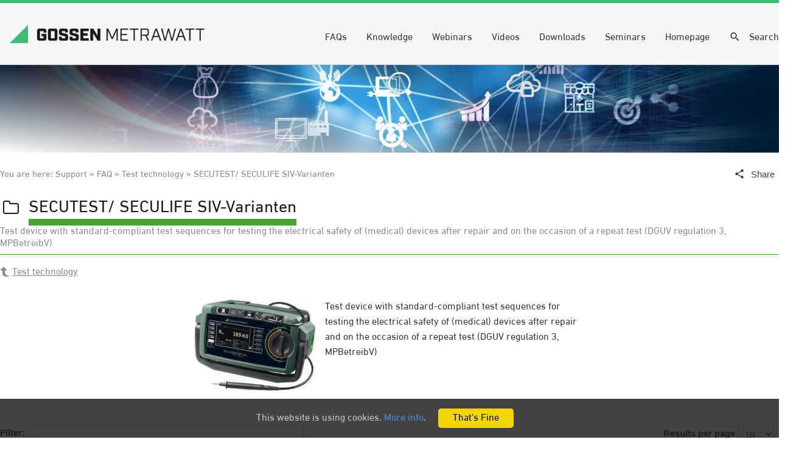

--- FILE ---
content_type: text/html; charset=utf-8
request_url: https://support.gossenmetrawatt.de/Main/SECCUTESTCategory
body_size: 13711
content:
<!DOCTYPE html>
<html class="natHtml" prefix="og: http://ogp.me/ns#" lang="en" >
<head>
<meta charset="utf-8">
<meta http-equiv="x-ua-compatible" content="ie=edge">
<meta name="viewport" content="width=device-width, initial-scale=1, maximum-scale=1, shrink-to-fit=no">
<meta name="mobile-web-app-capable" content="yes">
<meta name="apple-mobile-web-app-capable" content="yes">
<meta name="apple-mobile-web-app-status-bar-style" content="black-translucent">
<title>SECUTEST/ SECULIFE SIV-Varianten - Support - Support</title>
<link rel="icon" href="/pub/System/GMCContrib/favicon.ico">

<meta name="googlebot" content="index,follow">
<meta name="generator" content="Foswiki">
<meta name="description" content="Prüfgerät mit normgerechten Prüfabläufen zur Prüfung der elektrischen Sicherheit von (medizinischen) Geräten nach Reparatur und anläßlich einer Wiederholungsprüfung (DGUV Vorschrift 3, MPBetreibV)">
<meta name="keywords" content="">

<meta property="og:title" content="SECUTEST/ SECULIFE SIV-Varianten - Support - Support">
<meta property="og:type" content="article">
<meta property="og:url" content="https://support.gossenmetrawatt.de/Main/SECCUTESTCategory">
<meta property="og:logo" content="/pub/Main/SitePreferences/Logo_Gossen_Metrawatt_rgb.png">
<meta property="og:image" content="/pub/Main/SECCUTESTCategory/thumbnail.jpg">
<meta property="og:description" content="Prüfgerät mit normgerechten Prüfabläufen zur Prüfung der elektrischen Sicherheit von (medizinischen) Geräten nach Reparatur und anläßlich einer Wiederholungsprüfung (DGUV Vorschrift 3, MPBetreibV)">
<meta property="og:site_name" content="Support">

<meta name="article:author" property="article:author" content="">
<meta name="article:published_time" property="article:published_time" content="2024-08-20T15:42:14+02:00">
<meta name="article:modified_time" property="article:modified_time" content="2024-08-20T15:42:14+02:00">
<meta name="article:section" property="article:section" content="Test technology">
<meta name="article:tag" property="article:tag" content="">

<link rel="canonical" href="https://support.gossenmetrawatt.de/Main/SECCUTESTCategory">

<link class="head WDHRELCYHTVA::ZRQVNRYRZRAG WDHRELCYHTVA::YVFGL WDHRELCYHTVA::HV::QVNYBT WDHRELCYHTVA::HV::OHGGBA WDHRELCYHTVA::UBIREVAGRAG WDHRELCYHTVA::YVXR WDHRELCYHTVA::PBBXVR WDHRELCYHTVA::FPEBYYGB WDHRELCYHTVA::CUBGBFJVCR WDHRELCYHTVA::HCYBNQRE WninfpevcgSvyrf/sbfjvxvCers WDHRELCYHTVA::WFBAECP WDHRELCYHTVA::SBFJVXVGRZCYNGR WDHRELCYHTVA WDHRELCYHTVA::VAYVARRQVGBE WDHRELCYHTVA::ZVTENGR WDHRELCYHTVA::BOFREIRE WDHRELCYHTVA::NHGBFHTTRFG WDHRELCYHTVA::VZNTRGBBYGVC WDHRELCYHTVA::HV::NHGBPBZCYRGR WDHRELCYHTVA::GVCZRGNQNGN WDHRELCYHTVA::GNOCNAR WDHRELCYHTVA::YBNQRE WDHRELCYHTVA::FHCRESVFU WDHRELCYHTVA::SBAGNJRFBZR WDHRELCYHTVA::NHGBPBYBE WDHRELCYHTVA::ZRGNQNGNCYHTVA WDHRELCYHTVA::WDGJVFGL WDHRELCYHTVA::CABGVSL WDHRELCYHTVA::OHGGBA WDHRELCYHTVA::VZNTR WDHRELCYHTVA::NWNKSBEZ WDHRELCYHTVA::SBEZ WDHRELCYHTVA::GJVFGL WDHRELCYHTVA::SNEFPEBYY WDHRELCYHTVA::OEBJFRE WDHRELCYHTVA::SBFJVXV WDHRELCYHTVA::NAVZNGR WDHRELCYHTVA::HV::GBBYGVC WDHRELCYHTVA::V18A WDHRELCYHTVA::HV WDHRELCYHTVA::UBIREZRAH WDHRELCYHTVA::ERAQRE WDHRELCYHTVA::OYBPXHV WDHRELCYHTVA::RNFVAT WDHRELCYHTVA::RQVGPUNCGRE WDHRELCYHTVA::INYVQNGR" href="/pub/System/JQueryPlugin/cache/d5c2429865135866360a56d6403c2746.css" rel="stylesheet" type="text/css" media="all">

<link class='head PYNFFVSVPNGVBACYHTVA::PFF' rel="stylesheet" type="text/css" href="/pub/System/ClassificationPlugin/build/styles.css" media="all">
<link class='head SVYGRECYHTVA' rel="stylesheet" type="text/css" href="/pub/System/FilterPlugin/filter.css" media="all">
<link class='head TEVQYNLBHG' rel='stylesheet' type='text/css' href='/pub/System/GridLayoutPlugin/grid.css' media='all'>

<link class='head WDHRELCYHTVA::PNCGPUN' rel='stylesheet' href='/pub/System/CaptchaPlugin/jquery.captcha.css?version=3.00' type='text/css' media='all'>

<link class='head WDHRELCYHTVA::QNGNGNOYRF' rel='stylesheet' href='/pub/System/JQDataTablesPlugin/jquery.datatables.css?version=1.10.18' type='text/css' media='all'>

<style>.jqLimitList{display:none}.jqLimitList.inited{display:inline}</style>

<link class='head WDHRELCYHTVA::FRYRPG2' rel='stylesheet' href='/pub/System/JQSelect2Contrib/jquery.select2.css?version=3.2' type='text/css' media='all'>

<link class='head ZNGREVNY::PFF' rel='stylesheet' href='/pub/System/WebFontsContrib/material-icons/font-face.css' media='all'>
<link class='head FBPVNYFUNER' rel='stylesheet' href='/pub/System/SocialSharePlugin/styles.css' media='all' />
<link class='skincss ANGFXVA' rel='stylesheet' href='/pub/System/JQueryPlugin/cache/71a39a9b2233dc2f40ec84bec3625bb3.css' type='text/css' media='all'>
<link class='skincss TZP::CEVAG' rel='stylesheet' href='/pub/System/GMCContrib/print.css' media='print' />
<link class='skincss ANGFXVA::CEVAG::FGLYRF' rel='stylesheet' href='/pub/System/NatSkin/build/print.css' type='text/css' media='print'>

<script class='script WDHRELCYHTVA::V18A' type="application/l10n" data-i18n-language="en" data-i18n-src="/pub/System/JQueryPlugin/cache/c396708d5de753ff2af7a251afb02b37.js" ></script>
<script class='script QNGNGNOYRF::RA::V8A' type='application/l10n' data-i18n-language='en' data-i18n-namespace='DATATABLES' data-i18n-src='/pub/System/JQDataTablesPlugin/i18n/en.js' ></script>
<script class="script WDHRELCYHTVA::ZRQVNRYRZRAG WDHRELCYHTVA::YVFGL WDHRELCYHTVA::HV::QVNYBT WDHRELCYHTVA::HV::OHGGBA WDHRELCYHTVA::UBIREVAGRAG WDHRELCYHTVA::YVXR WDHRELCYHTVA::PBBXVR WDHRELCYHTVA::FPEBYYGB WDHRELCYHTVA::CUBGBFJVCR WDHRELCYHTVA::HCYBNQRE WninfpevcgSvyrf/sbfjvxvCers WDHRELCYHTVA::WFBAECP WDHRELCYHTVA::SBFJVXVGRZCYNGR WDHRELCYHTVA WDHRELCYHTVA::VAYVARRQVGBE WDHRELCYHTVA::ZVTENGR WDHRELCYHTVA::BOFREIRE WDHRELCYHTVA::NHGBFHTTRFG WDHRELCYHTVA::VZNTRGBBYGVC WDHRELCYHTVA::HV::NHGBPBZCYRGR WDHRELCYHTVA::GVCZRGNQNGN WDHRELCYHTVA::GNOCNAR WDHRELCYHTVA::YBNQRE WDHRELCYHTVA::FHCRESVFU WDHRELCYHTVA::SBAGNJRFBZR WDHRELCYHTVA::NHGBPBYBE WDHRELCYHTVA::ZRGNQNGNCYHTVA WDHRELCYHTVA::WDGJVFGL WDHRELCYHTVA::CABGVSL WDHRELCYHTVA::OHGGBA WDHRELCYHTVA::VZNTR WDHRELCYHTVA::NWNKSBEZ WDHRELCYHTVA::SBEZ WDHRELCYHTVA::GJVFGL WDHRELCYHTVA::SNEFPEBYY WDHRELCYHTVA::OEBJFRE WDHRELCYHTVA::SBFJVXV WDHRELCYHTVA::NAVZNGR WDHRELCYHTVA::HV::GBBYGVC WDHRELCYHTVA::V18A WDHRELCYHTVA::HV WDHRELCYHTVA::UBIREZRAH WDHRELCYHTVA::ERAQRE WDHRELCYHTVA::OYBPXHV WDHRELCYHTVA::RNFVAT WDHRELCYHTVA::RQVGPUNCGRE WDHRELCYHTVA::INYVQNGR" src='/pub/System/JQueryPlugin/cache/e342de4ee4b6cdc19701e22e19b9f647.js'></script>

<script class='script WDHRELCYHTVA::PNCGPUN' src='/pub/System/CaptchaPlugin/jquery.captcha.js?version=3.00'></script>

<script class='script WDHRELCYHTVA::ZBZRAG' src='/pub/System/JQMomentContrib/moment.js?version=2.30.1'></script>

<script class='script WDHRELCYHTVA::QNGNGNOYRF' src='/pub/System/JQDataTablesPlugin/jquery.datatables.js?version=1.10.18'></script>
<script class='script WDHRELCYHTVA::QNGNGNOYRF' src='/pub/System/JQDataTablesPlugin/jquery.datatables.addons.js?version=1.10.18'></script>

<script class='script WDHRELCYHTVA::RZNVYSBEZ' src='/pub/System/EmailPlugin/emailForm.js?version=0.10'></script>

<script class='script WDHRELCYHTVA::SBFJVXV::CERSRERAPRF foswikiPreferences' type='text/json'>{
   "SKIN" : "extern, gmc, support.gmc.nat, gmc.nat, matter.nat, natedit, nat",
   "USERSWEB" : "Users",
   "SERVERTIME" : "28 Jan 2026 - 07:03",
   "WIKIUSERNAME" : "Users.WikiGuest",
   "SCRIPTSUFFIX" : "",
   "COOKIEPATH" : "/",
   "SCRIPTURLPATH" : "/bin",
   "NAMEFILTER" : "[\\\\\\s*?~^$@%`\"'&|<:;>\\[\\]#\\x00-\\x1f]",
   "SYSTEMWEB" : "System",
   "SCRIPTURLPATHS" : {
      "view" : ""
   },
   "SCRIPTURL" : "https://support.gossenmetrawatt.de/bin",
   "PUBURL" : "https://support.gossenmetrawatt.de/pub",
   "PUBURLPATH" : "/pub",
   "COOKIEREALM" : "",
   "TOPIC" : "SECCUTESTCategory",
   "WEB" : "Main",
   "WIKINAME" : "WikiGuest",
   "URLHOST" : "https://support.gossenmetrawatt.de",
   "USERNAME" : "guest"
}
</script>

<script class='script WDHRELCYHTVA::YVZVGYVFG' src='/pub/System/JQLimitListPlugin/limitList.js?version=1.00'></script>

<script class='script WDHRELCYHTVA::FRNEPUOBK' src='/pub/System/SolrPlugin/build/solr-searchbox.js?version=9.40'></script>

<script class='script WDHRELCYHTVA::FRYRPG2' src='/pub/System/JQSelect2Contrib/pkg.js?version=3.2'></script>

<script class='script WDHRELCYHTVA::GVALZPR' src='/pub/System/TinyMCEPlugin/foswiki_tiny.js'></script>
<script class='script WDHRELCYHTVA::GVALZPR' src='/pub/System/TinyMCEPlugin/foswiki.js'></script>
<script class='script WDHRELCYHTVA::GVALZPR' src='/pub/System/TinyMCEPlugin//tinymce/jscripts/tiny_mce/tiny_mce.js'></script>

<script class='script WDHRELCYHTVA::HCYBNQRE::ZRGN foswikiPreferences' type='text/json'>{"TopicInteractionPlugin":{"officeSuite":"msoffice","attachFileSizeLimit":"1000000000","uploaderEnabled":1,"dragAndDropEnabled":1}}</script>

<script class='script ANGFXVA::CERSRERAPRF foswikiPreferences' type='text/json'>{
  "NatSkin": { 
	 "initConsole": true,
	 "initWebMenu": true,
	 "initTopPanel": true,
	 "initTopBar": true,
	 "initOverflows": false,
	 "initBusyIndicator": false,
	 "initCookieInfo": true,
	 "initUserTooltips": true,
	 "initHeaderAnchors": false,
	 "sideBar": "off",
	 "layout": "fixed" 
  }
}</script>
<script class='script FBPVNYFUNER' src='/pub/System/SocialSharePlugin/script.js'></script>
<script class='script GvalZPRCyhtvaGrkgNern'>
jQuery(function($) { FoswikiTiny.install(); });
FoswikiTiny.init = {
"mode" : "textareas",
"editor_selector" : "foswikiWysiwygEdit",
"save_on_tinymce_forms" : true,
"table_default_cellpadding" : 0,
"table_default_cellspacing" : 1,
"table_default_border" : 1,
"theme" : "advanced",
"convert_urls" : true,
"relative_urls" : false,
"remove_script_host" : false,
"dialog_type" : "modal",
"extended_valid_elements" : "li[type],a[rel|rev|charset|hreflang|tabindex|accesskey|type|name|href|target|title|class|onfocus|onblur|data*]",
"setupcontent_callback" : "FoswikiTiny.setUpContent",
"urlconverter_callback" : "FoswikiTiny.convertLink",
"foswikipuburl_callback" : "FoswikiTiny.convertPubURL",
"save_callback" : "FoswikiTiny.saveCallback",
"debug" : true,
"plugins" : "contextmenu, table, searchreplace, autosave, paste, legacyoutput, inlinepopups, fullscreen, -foswiki, -foswikibuttons, -foswikiimage",
"foswiki_plugin_urls" : {
    "foswiki" : "/pub/System/TinyMCEPlugin/plugins/foswiki/editor_plugin.js",
    "foswikibuttons" : "/pub/System/TinyMCEPlugin/plugins/foswikibuttons/editor_plugin.js",
    "foswikiimage" : "/pub/System/TinyMCEPlugin/plugins/foswikiimage/editor_plugin.js" },
"foswiki_secret_id" : "WYSIWYG content - do not remove this comment, and never use this identical text in your topics",
"foswiki_vars" : {
    "PUBURLPATH" : "/pub",
    "PUBURL" : "https://support.gossenmetrawatt.de/pub",
    "WEB" : "Main",
    "TOPIC" : "SECCUTESTCategory",
    "ATTACHURL" : "https://support.gossenmetrawatt.de/pub/Main/SECCUTESTCategory",
    "ATTACHURLPATH" : "/pub/Main/SECCUTESTCategory",
    "VIEWSCRIPTURL" : "https://support.gossenmetrawatt.de",
    "SCRIPTSUFFIX" : "",
    "SCRIPTURL" : "https://support.gossenmetrawatt.de/bin",
    "SYSTEMWEB" : "System"
},
"theme_advanced_toolbar_align" : "left",
"foswikibuttons_formats" : {
    /* Use 'attributes : { class : "foo" }' instead of 'classes: "foo"'
     * because this is how it's done in the default advanced theme shipped
     * with TinyMCE which seems to be a few ms faster on cursor movement
     */
    "Normal" : { "remove" : "all" },
    "Heading 1" : { "block" : "h1",  "remove" : "all" },
    "Heading 2" : { "block" : "h2",  "remove" : "all" },
    "Heading 3" : { "block" : "h3",  "remove" : "all" },
    "Heading 4" : { "block" : "h4",  "remove" : "all" },
    "Heading 5" : { "block" : "h5",  "remove" : "all" },
    "Heading 6" : { "block" : "h6",  "remove" : "all" },
    "VERBATIM"  : { "block" : "pre", "remove" : "all", "attributes" : { "class" : "TMLverbatim" } }, 
    "LITERAL"   : { "block" : "div", "remove" : "all", "attributes" : { "class" : "WYSIWYG_LITERAL" } },
    "Protect on save" : { "block" : "div", "remove" : "all", "attributes" : { "class" : "WYSIWYG_PROTECTED" } },
    "Protect forever" : { "block" : "div", "remove" : "all", "attributes" : { "class" : "WYSIWYG_STICKY" } }
},
"foswikibuttons_cursoridletime" : 250,
"paste_create_paragraphs" : true,
"paste_create_linebreaks" : false,
"paste_convert_middot_lists" : true,
"paste_convert_headers_to_strong" : false,
"paste_remove_spans" : true,
"paste_remove_styles" : true,
"paste_strip_class_attributes" : "all",
"theme_advanced_buttons1" : "foswikiformat, separator, bold, italic, tt, colour, removeformat, separator, bullist, numlist, fwexdent, fwindent, blockquote, separator, link, unlink, anchor, separator, undo, redo, separator, search, replace",
"theme_advanced_buttons2" : "tablecontrols, separator, attach, image, charmap, hr, separator, restoredraft, fullscreen, code, hide",
"theme_advanced_buttons3" : "",
"autosave_interval" : "180s",
"autosave_retention" : "4320m",
"entity_encoding" : "numeric",
"theme_advanced_toolbar_location" : "top",
"theme_advanced_resize_horizontal" : false,
"theme_advanced_resizing" : true,
"theme_advanced_path" : false,
"theme_advanced_statusbar_location" : "none",
"skin" : "o2k7",
"skin_variant" : "silver",
"keep_styles" : false,
"content_css" : "/pub/System/TinyMCEPlugin/wysiwyg.css,/pub/System/SkinTemplates/base.css,/pub/System/NatSkin/build/BaseStyle.css,/pub/System/MatterTheme/build/matter.css, /pub/System/GMCContrib/gmc.css"
};
</script>
<script class='skinjs ANGFXVA::WF' src="/pub/System/NatSkin/build/pkg.js"></script>
<base href="https://support.gossenmetrawatt.de/Main/SECCUTESTCategory"><style>
.natBottomBar {
   background:#001a30;
   color:#fff;
}
.natCopyRight, 
.natCopyRight a, 
.natBottomBar a {
   color:#fff;
}
.foswikiRevisionAuthor,
.foswikiTopicInfo .fa-user,
.foswikiTopicInfo .foswikiUserField,
.natPageCacheBanner {
   display:none;
}
.foswikiRevision .foswikiRevisionSep,
.foswikiTopicInfo .foswikiRevisionSep {
   visibility:hidden;
}
.natViewBody h1 {
   border-bottom-color:#41a62a;
}
.natViewBody h1 a {
   border-bottom: 0.71429rem solid #41a62a;
   display:inline-block;
}
.natViewBody .natMainContents ul {
   padding:0 0 0 20px;
}
.natViewBody .natMainContents ul li {
   list-style:none;
}
.natViewBody .natMainContents ul li:before {
   font-family:"FontAwesome";
   content:"\f04b";
   color:#41a62a;
   font-size: 80%;
   margin-left:-20px;
   margin-right: 0.5em;
   vertical-align: middle;
   display: inline-block;
}
:root {
   --font-size-h1: 28px;
}
</style>
<script class='script WDHRELCYHTVA::HCYBNQRE::ZRGN foswikiPreferences' type='text/json'>{"TopicInteractionPlugin":{"officeSuite":"msoffice","dragAndDropEnabled":1,"attachFileSizeLimit":"1000000000","uploaderEnabled":1}}</script>
</head>
<body id="body" class="foswikiNoJs natBody natBodyNotAuthorized foswikiHasNoChangePermission natBodyNotAuthenticated natBodyOff natBodyFixed natBodyTopBarOn natViewBody  natBodyWeb_Main natBodyTopic_SECCUTESTCategory natBodyBanner" data-multi-file-upload='true'><div class="natTopPanel" style="display:none">
<div class="natTopPanelContents">
<div class="natSearchBox foswikiHideOnPrint solrSearchBox" data-position-my="left top" data-position-at="left bottom" data-limit="3" data-limit-persons="3" data-limit-topics="3" data-limit-other="3" data-groups="persons, topics, other" data-solr-query-fields="title_search^10 title^10 title_prefix^5 title_substr^2 summary^5 catchall text_ws">
  <form name="searchbox" id="searchbox" class="natSearchForm" action="/Main/WebSearch">
	 <input type="search" class="foswikiInputField" placeholder="search" size="20" name="search" value="" title="Search" accesskey="f" autocomplete="off" spellcheck="false" /> 
	 <input type="hidden" name="origin" value="Main.SECCUTESTCategory" />
  </form>
</div></div>
</div><div class="natBodyContents" id="PageTop">
<a href="#" class="natNavToggle" title="Toggle sidebar navigation"></a><div class="natTopBar clearfix"><div class="natTopBarContents clearfix">
<div class="natWebTitle"><a href='/Main/WebHome'>
  <img class='natWebLogo natWebLogoImage foswikiShowOnLight' src='/pub/Main/SitePreferences/Logo_Gossen_Metrawatt_rgb.png' height='30' />
  <img class='natWebLogo natWebLogoImage foswikiShowOnDark' src='' height='30' />
</a></div>
<div class="natWebMenuSpacer">
<div class="natWebMenu clearfix">
<div class="natWebMenuContents clearfix"> 
  <ul>
   <li><a href="/Main/WebHome" title="Homepage">FAQs</a></li>
   <li><a href='https://www.gmc-instruments.de/wissen/' class='natExternalLink' rel='nofollow noopener noreferrer' target='_blank' title='Gossen Metrawatt Knowledge Center'>Knowledge</a></li>
   <li><a href='https://www.gmc-instruments.de/services/webinare/' class='natExternalLink' rel='nofollow noopener noreferrer' target='_blank' title='Gossen Metrawatt webinars overview'>Webinars</a></li>
   <li><a href='https://www.youtube.com/c/GOSSENMETRAWATT-COM' class='natExternalLink' de='Gossen Metrawatt Youtube-Kanal' rel='nofollow noopener noreferrer' target='_blank' title='Gossen Metrawatt Youtube channel'>Videos</a></li>
   <li><a>Downloads</a><ul>
      <li><a href="/Main/DownloadCenter">Product Archive</a></li>
      <li><a href="/Main/KatalogDownload">Catalog</a></li>
      <li><a href="/Main/KurthElectronicDownloads">Kurth Electronics</a></li>
   </ul></li>
   <li><a href='https://www.gmc-instruments.de/services/seminare-mit-praktika/' class='natExternalLink' rel='nofollow noopener noreferrer' target='_blank' title='Gossen Metrawatt seminars and trainings'>Seminars</a></li>
   <li><a href='https://www.gossenmetrawatt.com' class='natExternalLink' rel='nofollow noopener noreferrer' target='_blank' title='back to the Gossen Metrawatt website'>Homepage</a></li>
<p></p>
</ul></div></div><div class="natPanelToggle">
<a class="natPanelToggleSearch"><i class='foswikiIcon jqIcon ma ma-search'  ></i> <span>Search</span></a>
<a class="natPanelToggleClose"><i class='foswikiIcon jqIcon ma ma-close'  ></i> <span>Close</span></a>
</div></div>
<div class='natUserActions natGuestGreeter'><a href='/bin/login/Main/SECCUTESTCategory?foswiki_origin=R0VULHZpZXcsL01haW4vU0VDQ1VURVNUQ2F0ZWdvcnksNjY3MTc2OTU4MDIwOA' class='natUserAction natLoginAction' rel='nofollow'><i class='foswikiIcon jqIcon ma ma-vpn-key'  ></i><span class='natTopicActionShortLabel'>Log in</span></a><span class='natUserAction natDisabledUserAction natRegisterAction'><i class='foswikiIcon jqIcon ma ma-group'  ></i><span class='natTopicActionShortLabel'>Register</span></span></div></div></div><div class='natBanner natBannerImage'>
<div class='natBannerPhoto' style='background-image:url(/pub/Main/FAQsCategory/page_header_service.webp);background-position:50% 60%'></div>
<div class="natBannerContents natParallax " data-distance="1" data-direction="up">
<div class="natBannerTextEffect " data-effect="" >

</div>
</div></div><style>
:root {
  --nat-bannercolor:#fff;
}
</style><div class="natMiddle">
<div class="natMiddleContents clearfix">
<div itemscope itemtype="http://schema.org/Article" class="natMain clearfix">
<div class="natMainHeaderContents clearfix" ><div class="natTopicActions clearfix" id="natTopicActions"><a href='#' class='natTopicAction natShareAction socialShareButton' title='Share this topic with others'><i class='foswikiIcon jqIcon ma ma-share'  ></i><span class='natTopicActionShortLabel'>Share</span></a>
</div><div class='natBreadCrumbs'> <span class='natBreadCrumbsYouAreHere'>You are here:</span> <a class="foswikiCurrentWebHomeLink" href="/Main/WebHome">Support</a><span class='natSep'> &#187;&nbsp;</span><a href='/Main/FAQsCategory'>FAQ</a><span class='natSep'> &#187;&nbsp;</span><a href='/Main/PrueftechnikCategory'>Test technology</a><span class='natSep'> &#187;&nbsp;</span><a href='/Main/SECCUTESTCategory' class=' foswikiCurrentTopicLink'>SECUTEST/ SECULIFE SIV-Varianten</a></div></div><div class="natMainContents clearfix" id="natMainContents"><div class='foswikiTopicInfo'><h1 itemprop='headline' class='inlineEditor inlineTitleEditor'><div class='foswikiTopicPrefix'><i class='fa-fw foswikiIcon jqIcon fa fa-folder-o'  ></i></div><div class='TopicTitle'><span itemprop='name' class='inlineEditValue' data-formfield='TopicTitle' data-default='SECUTEST/ SECULIFE SIV-Varianten' data-format='$edit'><a href='/Main/SECCUTESTCategory'>SECUTEST/ SECULIFE SIV-Varianten</a> </span> </div><div class='Summary'><div class='foswikiTopicSummary inlineEditValue' data-formfield='Summary' data-format='$edit'>Test device with standard-compliant test sequences for testing the electrical safety of (medical) devices after repair and on the occasion of a repeat test (DGUV regulation 3, MPBetreibV) </div></div></h1>
<div class='foswikiRevision'><i class='fa-rotate-270 foswikiIcon jqIcon fa fa-share'  ></i> <a href='/Main/PrueftechnikCategory'>Test technology</a> <span class='inlineEditor' data-active-class='inlineEditActive alt'><span><span class='inlineEditValue' data-view-def='renderForDisplay::formfield' data-formfield='Tag'><span class='isEmpty'> <span class='foswikiRevisionSep'>&#124;</span>  <i class='foswikiIcon jqIcon fa fa-tag'  ></i> <em>untagged</em>  </span></span></span></span></div></div>
<div class='clearfix' style='max-width:40em;margin:2em auto'>
<img loading='lazy'  src='/pub/Main/SECCUTESTCategory/igp_3799933801cb2f9c8b3897a64e67aa2f_thumbnail.jpg'  class='imagePlain imagePlain_left ' alt='thumbnail.jpg' title='thumbnail.jpg' width='198' height='150'    />Test device with standard-compliant test sequences for testing the electrical safety of (medical) devices after repair and on the occasion of a repeat test (DGUV regulation 3, MPBetreibV)
</div>
<p></p>
<style>
.clsCategoryContainer {  
  display:flex;  
  flex-wrap:wrap;  
}  
.clsCategoryContainer.cols2 .clsCategoryTile {  
	width:47%;  
	max-width:47%;
}  
.clsCategoryContainer.cols3 .clsCategoryTile {  
	width:31%;
	max-width:31%;
}  
.clsImage img { 
	width:auto;
	max-height:200px;
	margin:40px auto;
}
.clsImage {
	text-align:center;
	overflow:hidden;
} 
.clsCategoryTile {    
	border:1px solid var(--color-border);
	min-width:230px;  
	min-height:300px; 
	flex-shrink: 1;  
	flex-grow: 1;  
	margin:0 20px 20px 0;  
	text-decoration:none;   
	box-sizing:border-box;  
	display:flex;
	flex-direction:column;
	transition:border 250ms;
} 
.clsCategoryTile h5 {
	background:var(--color-gray-10);
	margin:0;
	padding:20px 20px 15px 20px;
	text-transform:uppercase; 
	font-weight:500;
}
.clsCategorySummary {
	padding:0 20px 20px 20px; 
	background:var(--color-gray-10);
	flex-grow:1;
}
.clsCategoryTile:hover,
.clsCategoryTile:hover h5 {
	color:var(--gmc-green);
	border-color:var(--gmc-green);
}
@media screen and (max-width: 900px) {
	.clsCategoryContainer.cols3 .clsCategoryTile {  
		width:47%;  
		max-width:47%;
	}
}
@media screen and (max-width: 720px) {
	.clsCategoryContainer.cols3 .clsCategoryTile {  
		width:100%;  
		max-width:100%;
	}
	.clsImage img {
		max-width:100%;
		height:auto;
		max-height:200px;
	}
}
</style>
<p></p>
<div class='jqDataTablesContainer foswikiFlatTable foswikiStripes foswikiHideOnPrint' data-ajax='{"data":{"topic":"Main.SECCUTESTCategory","t":1769580208,"form":"Applications.LocalApps.FaqApp","query":"TopicType&#61;~&#39;\\bFaqApp\\b&#39; AND Category&#61;~&#39;\\bSECCUTESTCategory\\b&#39; \n          AND (preferences.CONTENT&#95;LANGUAGE&#61;&#39;en&#39; OR (!preferences.CONTENT&#95;LANGUAGE AND &#39;en&#39;&#61;&#39;de&#39;))\n   ","webs":"Main","connector":"dbcache"},"url":"https://support.gossenmetrawatt.de/bin/rest/JQDataTablesPlugin/connector","type":"post"}' data-auto-width='false' data-columns='[{"name":"topic","visible":false,"data":"topic"},{"data":"FAQ","visible":true,"render":{"_":"raw","display":"display"},"orderable":true,"title":"ID","name":"FAQ"},{"name":"TopicTitle","title":"Title","orderable":true,"render":{"_":"raw","display":"display"},"visible":true,"data":"TopicTitle"}]' data-info='true' data-length-change='true' data-length-menu='[5,10,15,20,25,30,40,50,100]' data-order='[[1,"asc"]]' data-page-length='10' data-paging='true' data-row-callback='' data-row-class='' data-scroll-collapse='false' data-scroll-x='false' data-search-delay='1000' data-search-mode='global' data-searching='true' data-server-side='true' data-state-duration='-1' data-state-save='true'>
<table class='foswikiTable' style='width:calc(100% - 1px)'>
  <thead><tr>
<th>topic</th>
<th>FAQ</th>
<th>TopicTitle</th>
</tr></thead>
  <tbody>
  </tbody>
</table>
</div>

<div class='contactBox'>
<h2 id="Your_contact_form_45_For_individual_assistance"> Your contact form - For individual assistance </h2>
<p></p>
<!--
<div class='foswikiInfoMessage'>After an eventful and successful year 2022, we will take a short brake for the festive season and come back with new strength in 2023.  Please note that our product support is closed from Dec 24rd, 2022 until Jan 6th, 2023.
We will be available again on January 09th 2023 and will proceed with your support request, received during this time. <br /><br /> Meanwhile, we would like to share the following link with you:  <a href='https://support.gmc-instruments.de/Main/WebHome' class='natExternalLink' rel='nofollow noopener noreferrer' target='_blank'>Gossen Metrawatt Support FAQs</a>. <br /><br /> For more helpful and specific videos and tutorials of our products, please go to  <a href='https://www.izytron.com/en/videotutorials.php' class='natExternalLink' rel='nofollow noopener noreferrer' target='_blank'>IZYTRONIQ VIDEO-TUTORIALS</a>. <br /><br />We would like to thank you for working with us and we wish you Merry Christmas, all the best and lots of success for 2023.</div>
-->
<p></p>
<div class='foswikiGrid foswikiGutter0'>
<div class='foswikiRow'><div class='foswikiCol foswikiCol8'>
<div class='grayBox'>
<form class="contactForm jqEmailForm jqValidate" enctype="multipart/form-data" action="https://support.gossenmetrawatt.de/bin/jsonrpc/EmailPlugin/sendEmail" method="POST" data-message="Sending ..." data-before-serialize="beforeSerialize(this)" data-feedback-mode="notify+reset">
<input type="hidden" name="to" value="support@gossenmetrawatt.com" />
<textarea name="text" class="foswikiHidden"></textarea>
<h5 id="Personal_Data"> Personal Data </h5>
<div class='foswikiGrid foswikiGutter4'>
<div class='foswikiRow'><div class='foswikiCol foswikiCol6'>
<h6 id="Company"> Company </h6>
<input type="text" name="companyName" class="foswikiInputField" size="80" />
</div><div class='foswikiCol foswikiCol6'>
<h6 id="Customer_45ID."> Customer-ID. </h6>
<input type="text" name="customerID" class="foswikiInputField" size="80" />
</div></div><div class='foswikiRow'><div class='foswikiCol foswikiCol6'>
<h6 id="ZIP_Code"> ZIP Code </h6>
<input type="text" name="postalCode" class="foswikiInputField" size="80" />
</div><div class='foswikiCol foswikiCol6'>
<h6 id="City"> City </h6>
<input type="text" name="cityName" class="foswikiInputField" size="80" />
</div></div><div class='foswikiRow'><div class='foswikiCol foswikiCol6'>
<h6 id="Street_47_House_number"> Street / House number </h6>
<input type="text" name="streetName" class="foswikiInputField" size="80" />
</div><div class='foswikiCol foswikiCol6'>
<h6 id="Country"> Country </h6>
<select class="jqSelect2" data-allow-clear="true" data-placeholder="None" data-width="23em" name="Land" size="1"><option class="foswikiOption"></option><option class="foswikiOption">Afghanistan</option><option class="foswikiOption">Åland Islands</option><option class="foswikiOption">Albania</option><option class="foswikiOption">Algeria</option><option class="foswikiOption">American Samoa</option><option class="foswikiOption">Andorra</option><option class="foswikiOption">Angola</option><option class="foswikiOption">Anguilla</option><option class="foswikiOption">Antarctica</option><option class="foswikiOption">Antigua and Barbuda</option><option class="foswikiOption">Argentina</option><option class="foswikiOption">Armenia</option><option class="foswikiOption">Aruba</option><option class="foswikiOption">Australia</option><option class="foswikiOption">Austria</option><option class="foswikiOption">Azerbaijan</option><option class="foswikiOption">Bahamas</option><option class="foswikiOption">Bahrain</option><option class="foswikiOption">Bangladesh</option><option class="foswikiOption">Barbados</option><option class="foswikiOption">Belarus</option><option class="foswikiOption">Belgium</option><option class="foswikiOption">Belize</option><option class="foswikiOption">Benin</option><option class="foswikiOption">Bermuda</option><option class="foswikiOption">Bhutan</option><option class="foswikiOption">Bolivia</option><option class="foswikiOption">Plurinational State of</option><option class="foswikiOption">Bonaire</option><option class="foswikiOption">Sint Eustatius and Saba</option><option class="foswikiOption">Bosnia and Herzegovina</option><option class="foswikiOption">Botswana</option><option class="foswikiOption">Bouvet Island</option><option class="foswikiOption">Brazil</option><option class="foswikiOption">British Indian Ocean Territory</option><option class="foswikiOption">Brunei Darussalam</option><option class="foswikiOption">Bulgaria</option><option class="foswikiOption">Burkina Faso</option><option class="foswikiOption">Burundi</option><option class="foswikiOption">Cambodia</option><option class="foswikiOption">Cameroon</option><option class="foswikiOption">Canada</option><option class="foswikiOption">Cape Verde</option><option class="foswikiOption">Cayman Islands</option><option class="foswikiOption">Central African Republic</option><option class="foswikiOption">Chad</option><option class="foswikiOption">Chile</option><option class="foswikiOption">China</option><option class="foswikiOption">Christmas Island</option><option class="foswikiOption">Cocos (Keeling) Islands</option><option class="foswikiOption">Colombia</option><option class="foswikiOption">Comoros</option><option class="foswikiOption">Congo</option><option class="foswikiOption">Congo</option><option class="foswikiOption">the Democratic Republic of the</option><option class="foswikiOption">Cook Islands</option><option class="foswikiOption">Costa Rica</option><option class="foswikiOption">Côte d'Ivoire</option><option class="foswikiOption">Croatia</option><option class="foswikiOption">Cuba</option><option class="foswikiOption">Curaçao</option><option class="foswikiOption">Cyprus</option><option class="foswikiOption">Czech Republic</option><option class="foswikiOption">Denmark</option><option class="foswikiOption">Djibouti</option><option class="foswikiOption">Dominica</option><option class="foswikiOption">Dominican Republic</option><option class="foswikiOption">Ecuador</option><option class="foswikiOption">Egypt</option><option class="foswikiOption">El Salvador</option><option class="foswikiOption">Equatorial Guinea</option><option class="foswikiOption">Eritrea</option><option class="foswikiOption">Estonia</option><option class="foswikiOption">Ethiopia</option><option class="foswikiOption">Falkland Islands (Malvinas)</option><option class="foswikiOption">Faroe Islands</option><option class="foswikiOption">Fiji</option><option class="foswikiOption">Finland</option><option class="foswikiOption">France</option><option class="foswikiOption">French Guiana</option><option class="foswikiOption">French Polynesia</option><option class="foswikiOption">French Southern Territories</option><option class="foswikiOption">Gabon</option><option class="foswikiOption">Gambia</option><option class="foswikiOption">Georgia</option><option class="foswikiOption" selected="selected">Germany</option><option class="foswikiOption">Ghana</option><option class="foswikiOption">Gibraltar</option><option class="foswikiOption">Greece</option><option class="foswikiOption">Greenland</option><option class="foswikiOption">Grenada</option><option class="foswikiOption">Guadeloupe</option><option class="foswikiOption">Guam</option><option class="foswikiOption">Guatemala</option><option class="foswikiOption">Guernsey</option><option class="foswikiOption">Guinea</option><option class="foswikiOption">Guinea-Bissau</option><option class="foswikiOption">Guyana</option><option class="foswikiOption">Haiti</option><option class="foswikiOption">Heard Island and McDonald Islands</option><option class="foswikiOption">Holy See (Vatican City State)</option><option class="foswikiOption">Honduras</option><option class="foswikiOption">Hong Kong</option><option class="foswikiOption">Hungary</option><option class="foswikiOption">Iceland</option><option class="foswikiOption">India</option><option class="foswikiOption">Indonesia</option><option class="foswikiOption">Iran</option><option class="foswikiOption">Islamic Republic of</option><option class="foswikiOption">Iraq</option><option class="foswikiOption">Ireland</option><option class="foswikiOption">Isle of Man</option><option class="foswikiOption">Israel</option><option class="foswikiOption">Italy</option><option class="foswikiOption">Jamaica</option><option class="foswikiOption">Japan</option><option class="foswikiOption">Jersey</option><option class="foswikiOption">Jordan</option><option class="foswikiOption">Kazakhstan</option><option class="foswikiOption">Kenya</option><option class="foswikiOption">Kiribati</option><option class="foswikiOption">Korea</option><option class="foswikiOption">Democratic People's Republic of</option><option class="foswikiOption">Korea</option><option class="foswikiOption">Republic of</option><option class="foswikiOption">Kuwait</option><option class="foswikiOption">Kyrgyzstan</option><option class="foswikiOption">Lao People's Democratic Republic</option><option class="foswikiOption">Latvia</option><option class="foswikiOption">Lebanon</option><option class="foswikiOption">Lesotho</option><option class="foswikiOption">Liberia</option><option class="foswikiOption">Libya</option><option class="foswikiOption">Liechtenstein</option><option class="foswikiOption">Lithuania</option><option class="foswikiOption">Luxembourg</option><option class="foswikiOption">Macao</option><option class="foswikiOption">Macedonia</option><option class="foswikiOption">the Former Yugoslav Republic of</option><option class="foswikiOption">Madagascar</option><option class="foswikiOption">Malawi</option><option class="foswikiOption">Malaysia</option><option class="foswikiOption">Maldives</option><option class="foswikiOption">Mali</option><option class="foswikiOption">Malta</option><option class="foswikiOption">Marshall Islands</option><option class="foswikiOption">Martinique</option><option class="foswikiOption">Mauritania</option><option class="foswikiOption">Mauritius</option><option class="foswikiOption">Mayotte</option><option class="foswikiOption">Mexico</option><option class="foswikiOption">Micronesia</option><option class="foswikiOption">Federated States of</option><option class="foswikiOption">Moldova</option><option class="foswikiOption">Republic of</option><option class="foswikiOption">Monaco</option><option class="foswikiOption">Mongolia</option><option class="foswikiOption">Montenegro</option><option class="foswikiOption">Montserrat</option><option class="foswikiOption">Morocco</option><option class="foswikiOption">Mozambique</option><option class="foswikiOption">Myanmar</option><option class="foswikiOption">Namibia</option><option class="foswikiOption">Nauru</option><option class="foswikiOption">Nepal</option><option class="foswikiOption">Netherlands</option><option class="foswikiOption">New Caledonia</option><option class="foswikiOption">New Zealand</option><option class="foswikiOption">Nicaragua</option><option class="foswikiOption">Niger</option><option class="foswikiOption">Nigeria</option><option class="foswikiOption">Niue</option><option class="foswikiOption">Norfolk Island</option><option class="foswikiOption">Northern Mariana Islands</option><option class="foswikiOption">Norway</option><option class="foswikiOption">Oman</option><option class="foswikiOption">Pakistan</option><option class="foswikiOption">Palau</option><option class="foswikiOption">Palestine</option><option class="foswikiOption">State of</option><option class="foswikiOption">Panama</option><option class="foswikiOption">Papua New Guinea</option><option class="foswikiOption">Paraguay</option><option class="foswikiOption">Peru</option><option class="foswikiOption">Philippines</option><option class="foswikiOption">Pitcairn</option><option class="foswikiOption">Poland</option><option class="foswikiOption">Portugal</option><option class="foswikiOption">Puerto Rico</option><option class="foswikiOption">Qatar</option><option class="foswikiOption">Réunion</option><option class="foswikiOption">Romania</option><option class="foswikiOption">Russian Federation</option><option class="foswikiOption">Rwanda</option><option class="foswikiOption">Saint Barthélemy</option><option class="foswikiOption">Saint Helena</option><option class="foswikiOption">Ascension and Tristan da Cunha</option><option class="foswikiOption">Saint Kitts and Nevis</option><option class="foswikiOption">Saint Lucia</option><option class="foswikiOption">Saint Martin (French part)</option><option class="foswikiOption">Saint Pierre and Miquelon</option><option class="foswikiOption">Saint Vincent and the Grenadines</option><option class="foswikiOption">Samoa</option><option class="foswikiOption">San Marino</option><option class="foswikiOption">Sao Tome and Principe</option><option class="foswikiOption">Saudi Arabia</option><option class="foswikiOption">Senegal</option><option class="foswikiOption">Serbia</option><option class="foswikiOption">Seychelles</option><option class="foswikiOption">Sierra Leone</option><option class="foswikiOption">Singapore</option><option class="foswikiOption">Sint Maarten (Dutch part)</option><option class="foswikiOption">Slovakia</option><option class="foswikiOption">Slovenia</option><option class="foswikiOption">Solomon Islands</option><option class="foswikiOption">Somalia</option><option class="foswikiOption">South Africa</option><option class="foswikiOption">South Georgia and the South Sandwich Islands</option><option class="foswikiOption">South Sudan</option><option class="foswikiOption">Spain</option><option class="foswikiOption">Sri Lanka</option><option class="foswikiOption">Sudan</option><option class="foswikiOption">Suriname</option><option class="foswikiOption">Svalbard and Jan Mayen</option><option class="foswikiOption">Swaziland</option><option class="foswikiOption">Sweden</option><option class="foswikiOption">Switzerland</option><option class="foswikiOption">Syrian Arab Republic</option><option class="foswikiOption">Taiwan</option><option class="foswikiOption">Province of China</option><option class="foswikiOption">Tajikistan</option><option class="foswikiOption">Tanzania</option><option class="foswikiOption">United Republic of</option><option class="foswikiOption">Thailand</option><option class="foswikiOption">Timor-Leste</option><option class="foswikiOption">Togo</option><option class="foswikiOption">Tokelau</option><option class="foswikiOption">Tonga</option><option class="foswikiOption">Trinidad and Tobago</option><option class="foswikiOption">Tunisia</option><option class="foswikiOption">Turkey</option><option class="foswikiOption">Turkmenistan</option><option class="foswikiOption">Turks and Caicos Islands</option><option class="foswikiOption">Tuvalu</option><option class="foswikiOption">Uganda</option><option class="foswikiOption">Ukraine</option><option class="foswikiOption">United Arab Emirates</option><option class="foswikiOption">United Kingdom</option><option class="foswikiOption">United States</option><option class="foswikiOption">United States Minor Outlying Islands</option><option class="foswikiOption">Uruguay</option><option class="foswikiOption">Uzbekistan</option><option class="foswikiOption">Vanuatu</option><option class="foswikiOption">Venezuela</option><option class="foswikiOption">Bolivarian Republic of</option><option class="foswikiOption">Viet Nam</option><option class="foswikiOption">Virgin Islands</option><option class="foswikiOption">British</option><option class="foswikiOption">Virgin Islands</option><option class="foswikiOption">U.S.</option><option class="foswikiOption">Wallis and Futuna</option><option class="foswikiOption">Western Sahara</option><option class="foswikiOption">Yemen</option><option class="foswikiOption">Zambia</option><option class="foswikiOption">Zimbabwe</option></select></div></div><div class='foswikiRow'><div class='foswikiCol foswikiCol6'>
<h6 id="Title"> Title </h6>
<input type="text" name="personTitle" class="foswikiInputField" size="80" />
</div><div class='foswikiCol foswikiCol6'>
<h6 id="Department"> Department </h6>
<input type="text" name="department" class="foswikiInputField" size="80" />
</div></div><div class='foswikiRow'><div class='foswikiCol foswikiCol6'>
<h6 id="Last_Name_42_42"> Last Name <span class='foswikiAlert'>**</span> </h6>
<input type="text" name="lastName" class="foswikiInputField required" size="80" />
</div><div class='foswikiCol foswikiCol6'>
<h6 id="First_Name_42_42"> First Name <span class='foswikiAlert'>**</span> </h6>
<input type="text" name="firstName" class="foswikiInputField required" size="80" />
</div></div><div class='foswikiRow'><div class='foswikiCol foswikiCol6'>
<h6 id="E_45Mail_42_42"> E-Mail <span class='foswikiAlert'>**</span> </h6>
<input type="text" name="from" class="foswikiInputField required email" size="80" />
</div></div><div class='foswikiRow'>
<div class='foswikiCol foswikiCol6'>
<h6 id="Phone_42_42"> Phone <span class='foswikiAlert'>**</span> </h6>
<input type="text" name="phoneNumber" class="foswikiInputField required" size="80" />
</div><div class='foswikiCol foswikiCol6'>
<h6 id="Mobile_42_42"> Mobile <span class='foswikiAlert'>**</span> </h6>
<input type="text" name="mobileNumber" class="foswikiInputField required" size="80" />
</div></div><div class='foswikiRow'>
</div></div>
<p></p>
<h5 id="Technical_Data"> Technical Data </h5>
<div class='foswikiGrid foswikiGutter4'>
<div class='foswikiRow'><div class='foswikiCol foswikiCol6'>
<h6 id="Device_47Type_Designation_42_42"> Device/Type Designation <span class='foswikiAlert'>**</span> </h6>
<select name="deviceType" class="required" style="width:100%" data-allow-clear="true" data-placeholder="None" >
	<option></option>
<option>- Kein Produkt</option>
<option>A2000</option>
<option>BT PRO MANAGER</option>
<option>DME MESSUMFORMER</option>
<option>ENERGYMID</option>
<option>K21</option>
<option>MAVOWATT-Serie</option>
<option>Metracable TD Pro</option>
<option>METRACELL BT PRO</option>
<option>METRAHIT-MULTIMETER</option>
<option>METRAHIT 29/S</option>
<option>METRALINE-MULTIMETER</option>
<option>METRALINE PAT</option>
<option>METRATESTER 5</option>
<option>PROFITEST 0100 SII</option>
<option>PROFITEST 204</option>
<option>PROFITEST INTRO</option>
<option>PROFITEST MASTER</option>
<option>PROFITEST MASTER</option>
<option>PROFITEST MASTER IQ</option>
<option>PROFITEST MBASE</option>
<option>PROFITEST MBASE+</option>
<option>PROFITEST MF TECH</option>
<option>PROFITEST MF XTRA</option>
<option>PROFITEST MPRO</option>
<option>PROFITEST MTECH</option>
<option>PROFITEST MTECH+</option>
<option>PROFITEST MTECH+ IQ</option>
<option>PROFITEST MXTRA</option>
<option>PROFITEST MXTRA IQ</option>
<option>PROFITEST PRIME</option>
<option>PROFITEST PRIME AC</option>
<option>SECULIFE ST BASE</option>
<option>SECULIFE ST PRO</option>
<option>SECUTEST BASE</option>
<option>SECUTEST PRO</option>
<option>SECUTEST SII</option>
<option>SECUTEST SIII</option>
<option>SECUTEST ST BASE</option>
<option>SECUTEST ST PRO</option>
<option>SINEAX MESSUMFORMER</option>
<option>SIRAX LEISTUNGSMESSGERÄT</option>
<option>SIRAX MESSUMFORMER</option>
<option>SMARTCONTROL</option>
<option>Syskon-Serie</option>
<option>U1500</option>
</select>
</div><div class='foswikiCol foswikiCol6'>
<h6 id="Device_Firmware_Version_42_42"> Device Firmware Version <span class='foswikiAlert'>**</span> </h6>
<input type="text" name="firmwareVersion" class="foswikiInputField required" size="80" />
</div></div><div class='foswikiRow'><div class='foswikiCol foswikiCol6'>
<h6 id="Serial_Number_42_42"> Serial Number <span class='foswikiAlert'>**</span> </h6>
<input type="text" name="serialNumber" class="foswikiInputField required" size="80" />
</div></div><div class='foswikiRow'>
<div class='foswikiCol foswikiCol6'>
<h6 id="Used_Software_42_42"> Used Software <span class='foswikiAlert'>**</span> </h6>
<select name="softwareName" class="required" style="width:100%" data-allow-clear="true" data-placeholder="None" >
	<option></option>
<option>- Keine Software</option>
<option>BT PRO Manager</option>
<option>CENTRAX LEISTUNGSMESSGERÄT</option>
<option>ELEKTROmanager</option>
<option>ELEXONIQ</option>
<option>ETC (Electric Testing Center)</option>
<option>IZYTRONIQ</option>
<option>IZYTRONIQ Business Advanced</option>
<option>IZYTRONIQ Business Premium</option>
<option>IZYTRONIQ Business Professional</option>
<option>IZYTRONIQ Business Starter</option>
<option>IZYTRONIQ Education Premium</option>
<option>IZYTRONIQ Education Professional</option>
<option>IZYTRONIQ Enterprise Premium</option>
<option>IZYTRONIQ Enterprise Ultimate</option>
<option>IZYTRONIQ Premium Cloud</option>
<option>NEXONIQ</option>
<option>PROTOKOLLmanager</option>
<option>PS3</option>
<option>SINEAX LEISTUNGSMESSGERÄT</option>
<option>WIN-PROFI</option>
</select>
</div><div class='foswikiCol foswikiCol6'>
<h6 id="Software_Version_Number_42_42"> Software Version Number <span class='foswikiAlert'>**</span> </h6>
<input type="text" name="softwareVersion" class="foswikiInputField required" size="80" />
</div></div><div class='foswikiRow'><div class='foswikiCol foswikiCol6'>
<h6 id="Operating_System"> Operating System </h6>
<input type="text" name="operatingSystem" class="foswikiInputField" size="80" />
</div></div><div class='foswikiRow'>
<div class='foswikiCol foswikiCol12'>
<h6 id="Subject_42_42"> Subject <span class='foswikiAlert'>**</span> </h6>
<input type="text" name="subject" class="foswikiInputField" size="120" />
<h6 id="Message_42_42"> Message <span class='foswikiAlert'>**</span> </h6>
<textarea name="message" rows="25" cols="80" class="foswikiTextarea required"></textarea>
<h6 id="Attachments:"> Attachments: </h6>
<input type="file" name="attachments" class="foswikiFileInput" multiple /> 
</div></div><div class='foswikiRow'><div class='foswikiCol foswikiCol6'>
<h6 id="Privacy:"> Privacy: </h6>
We attach great importance to data protection! Read more here in our <a href='https://www.gmc-instruments.de/en/company/privacy-statement/' class='natExternalLink' rel='nofollow noopener noreferrer' target='_blank'>Privacy Statement</a>.
</div></div></div>
<hr />
<div class="foswikiFormStep"><div class='jqCaptcha clearfix' data-validate-on-submit='true' data-disable-on-success='false'><div>
  <h3 >Verification code: <span class='foswikiAlert'>**</span></h3><input type='text' name='captcha_response' size='10' class='foswikiInputField' autocomplete="off" />
  <label class='error' style='display:none'>Invalid validation code</label>
  <label class='success' style='display:none'>Validation successful</label>
</div><div>
  <span class="jqCaptchaContainer"></span>
  <p> <a class='jqButton jqCaptchaReload jqButtonSimple' href='#'><i class='jqButtonIcon fa fa-refresh'></i><span class='jqButtonText'>get a different image</span></a> <span class='foswikiClear'></span> </p>
</div><div class="foswikiFormDescription">
  This is a security check to test whether you are a human visitor and to prevent automated spam submission.
</div></div></div>
<div class='contactFormButtonBox'>
<input type="submit" value="Submit" class="contactSubmit" />
</div>
</form>
</div>
</div><div class='foswikiCol foswikiCol4'>
<div class='greenBox'>
<h5 id="Info"> Info </h5>
For comprehensive support and assistance, even after the purchase, our specially trained support teams are at your disposal with help and advice.
</div>
<p></p>
<div class='greenBox foswikiNoIndent'>
<h5 id="Support_Tools"> Support Tools </h5>
<p></p>
Unser Produktsupport kann sich direkt auf Ihren PC schalten und Ihnen bei Software-Problemen helfen.
Ihr PC muss nur über einen Internetzugang verfügen, die Verständigung erfolgt parallel übers Telefon.
<p></p>
Nachstehend können Sie die aktuelle Version des TeamViewers herunterladen.
<p></p>
<a href='https://get.teamviewer.com/xjzuf8v' class='natExternalLink jqButton jqButtonSimple' rel='nofollow noopener noreferrer' target='_blank'><i class='jqButtonIcon fa fa-download'></i><span class='jqButtonText'>Teamviewer</span></a>
</div>
<p></p>
<div class='greenBox'>
<img loading='lazy'  src='/pub/Applications/LocalApps/SupportFrontPageViewTemplate/igp_6354500118a69475f9e68255bf22a75e_icon_newsletter.png'  class='imagePlain imagePlain_right ' alt='icon newsletter.png' title='icon newsletter.png' width='150' height='150'    /><h5 id="Newsletter"> Newsletter </h5>
<p></p>
Get the latest info in your e-mail inbox - simply and conveniently: <p></p>%BUTTON{"Newsletter registration" href=
</div>
</div></div></div>
</div>
<style>
.contactForm h6 {
	font-weight:bold;
	color:var(--gmc-green);
	font-size: var(--font-size-normal);
	margin-bottom:0.3rem;
}
.contactForm .foswikiInputField,
.contactForm .foswikiTextarea {
	width:100%;
}
.contactFormButtonBox {
	padding:var(--margin);
	text-align:center;
	background:#d9dcde;
	margin:40px -20px -20px;
}
.contactFormButtonBox .contactSubmit {
	background:var(--gmc-green);
	padding:1em 1.5em;
	color:#fff;
	border:0;
	border-radius:0;
	font-weight:var(--font-weight-semi-bold);
}
.contactFormButtonBox .contactSubmit:hover,
.contactFormButtonBox .contactSubmit:active {
	background:#001a30;
	color:#fff;
}
.faqSearchBox {
	--searchbox-foreground: var(--color-text);
	float:none !important;
	margin:3em auto !important;
	max-width:40em;
	width:100% !important;
}
.faqSearchBox .foswikiInputField {
	padding:1em;
	font-size:105%;
}
.grayBox {
	padding:20px;
	margin:0 0 20px;
	background:#f2f2f2;
}
.greenBox {
	background:#ecf6e9;
	padding:20px;
	margin:0 0 20px;
}
.contactBox h5,
.grayBox h5,
.tagCloud h5,
.greenBox h5 {
	text-transform:uppercase;
	margin-top:0;
	font-weight:500;
}
.grayBox h5 {
	margin-bottom:1em;
	font-size:var(--font-size-h6);
}
.grayBox a,
.greenBox a {
	color:var(--gmc-green);
	word-break:break-all;
}
.greenBox a.jqButton .fa,
.greenBox a.jqButton {
	color:var(--gmc-green);
}
.DISfaqSearchBox form::after {
	display:none;
}
.contactBox .grayBox {
	margin-right:35px;
}
.contactBox h6 {
	font-size: var(--font-size-normal);
	margin-top:1em;
}
</style><script>
function beforeSerialize() {
	//console.log("called beforeSerialize");

	var $form = $(".contactForm"),
		$body = $form.find("[name=text]"),
		$subject = $form.find("[name=subject]"),
		lastName = $form.find("[name=lastName]").val(),
		deviceType = $form.find("[name=deviceType]").val(),
		lines = [], text;

	$subject.val(lastName + ", " + deviceType + ", " + $subject.val());

	$form.find("[name]:not([name=text])").each(function() {
		var $elem = $(this), 
			  key = $elem.attr("name"), 
			  val = $elem.val();

		//console.log("key=",key,"val=",val);
		lines.push(key + ": " + val);
	});

	text = lines.join("\n");
	//console.log("text=",text);
	$body.val(text);
}
</script>
<span class='foswikiClear'></span><div class='clsPagination foswikiHideOnPrint'><a href='/Main/PROFITESTMFCategory?paginate=PrueftechnikCategory' class='clsPaginationPrev'>PROFITEST MF</a><a href='/Main/METRISOCategory?paginate=PrueftechnikCategory' class='clsPaginationNext'>METRISO</a></div><span id="ContentBottom"></span></div><div class="natMainFooterContents"><span class='foswikiClear'></span><div class="foswikiMetaData foswikiHideOnPrint foswikiMetaDataNotAllowed" style="display:none">
<div class='jqTabPane jqTabPanePlain' id='tabpane0' data-select='1' data-auto-max-expand='false' data-animate='true' data-remember='true' data-min-height='0'>
</div></div><form id="editSettingsForm" name="editSettingsForm" class="foswikiHidden" action="/bin/manage/Main/SECCUTESTCategory" method="post"> 
  <input type="hidden" name="action" value="editSettings" /> 
</form></div></div>
</div></div><div class="natBottomBar">
<div class="natBottomBarContents">
<div class="natCopyRight">&copy; 2026 GMC Instruments. All rights reserved. &#124; <a href='https://www.gossenmetrawatt.de/en/company/about-us/imprint/' class='natExternalLink' rel='nofollow noopener noreferrer' target='_blank'>Imprint</a> &#124; <a href='https://www.gossenmetrawatt.de/en/about-us/company/privacy-statement/' class='natExternalLink' rel='nofollow noopener noreferrer' target='_blank'>Privacy Statement</a></div><div class='natCookieInfo'>
  <div class='natCookieInfoContents'>
	 This website is using cookies. <a href='https://www.gossenmetrawatt.de/en/company/privacy-statement/' class='natExternalLink' rel='nofollow noopener noreferrer' target='_blank'>More info</a>.
	 <a class="natCookieInfoOK">That's Fine</a>
  </div>
</div></div>
</div><a href="#PageTop" class="natScrollTop foswikiHideOnPrint jqScrollToLink" style="display:none" data-target="0" data-duration="500" title="Scroll to top"><i class='foswikiIcon jqIcon ma ma-keyboard-double-arrow-up'  ></i></a><span id="PageBottom"></span>
</div></body>
</html>

--- FILE ---
content_type: text/css
request_url: https://support.gossenmetrawatt.de/pub/System/ClassificationPlugin/build/styles.css
body_size: 1256
content:
:root{--cls-pagination-foreground:var(--color-foreground);--cls-pagination-background:var(--alt-background);--cls-pagination-hover-foreground:var(--color-background);--cls-pagination-hover-background:var(--color-primary-darker-4)}:root[data-theme=dark]{--cls-pagination-hover-foreground:var(--color-foreground)}.jqHierarchy{position:relative}.jqHierarchy label.error{position:absolute;bottom:0;right:0}.jqHierarchyButtons{position:relative;float:right;line-height:30px;margin:-5px -5px 0 0}.jqHierarchyButtons .jqHierarchySearchField{width:14em}.jstree-count{margin-left:.3em}.jqTopicCreator .jqHierarchyButtons{display:none}.jqHierarchy a{text-decoration:none!important}.clsBrowser a.foswikiCurrentTopicLink{color:red}.clsBrowser .treeview li{padding:1px 0 1px 20px;border:0}.clsTag{padding:1px 15px 2px 5px;border:1px solid #cad8f3;margin:0 5px 5px 0;background:#dee7f8;float:left;position:relative}.clsTagCloud{margin:var(--margin, 1rem) x 0;text-align:center;line-height:normal}.clsTagCloud strong{color:var(--color-bold, inherit)}.clsTagCloud a{padding:0 5px;text-decoration:none}.tagCloud a:hover,.clsBrowser .current,.clsTagCloud a:hover,.clsTagCloud .hilite,.clsTagCloud .current{background-color:#06c!important;color:#fff!important;text-decoration:none}.clsBrowser{padding:5px;border:1px solid var(--alt-border, #ddd);background:var(--alt-background);color:var(--alt-foreground);border-radius:4px}.clsBrowser ul li{list-style-image:none}.clsBrowser ul li a:hover,.clsBrowser ul li a{background-image:none;padding:0}.clsBrowser li a img{padding-right:2px}.clsSideBar.clsBrowser{border:0;padding:0;margin-bottom:0}.clsSideBar ul ul{border:0;margin-bottom:.5em}.clsSideBar ul ul li{border:0;margin:0 0 0 var(--margin, 1em)}.clsSideBar ul ul li a:hover,.clsSideBar ul ul li a{padding:0;margin:0;display:inline}.clsTagCloud .typed{background:pink}.clsIndexItem{margin-bottom:var(--margin, 1em);-webkit-column-break-inside:avoid;page-break-inside:avoid;break-inside:avoid}.clsTopicItem{background-repeat:no-repeat}.clsTopicItem .imageSimple,.clsTopicItem .imagePlain{background:var(--color-background, #fff)}.clsTopicItem .imageSimple_left,.clsTopicItem .imagePlain_left{margin:4px 1em 4px 0}.clsTopicItem .imageSimple_right,.clsTopicItem .imagePlain_right{margin:4px 0 4px 1em}.clsIndexItem .fa{font-size:110%;margin-right:2px}.clsIndexItem .clsLikeInfo .jqIcon{margin:inherit}.clsCategoryLink:hover,.clsCategoryLink{padding:1px 0 1px 20px!important;background-position:0 0!important;background-repeat:no-repeat!important}.clsPagination{margin:calc(var(--margin, 1rem)*3)0 0;display:flex;gap:var(--margin)}.clsPaginationNext{text-align:right}.clsPaginationPrev,.clsPaginationNext{flex-grow:1;padding:1em 2em;text-decoration:none;color:var(--cls-pagination-foreground);background-color:var(--cls-pagination-background);position:relative;display:inline-block;width:50%;box-sizing:border-box;position:relative;overflow:hidden;transition:250ms;text-overflow:ellipsis;white-space:nowrap}.clsPaginationDisabled{background:0 0}a.clsPaginationPrev:active:hover,a.clsPaginationNext:active:hover,a.clsPaginationPrev:hover,a.clsPaginationNext:hover{color:var(--cls-pagination-hover-foreground);background-color:var(--cls-pagination-hover-background)}.clsPaginationPrev::before,.clsPaginationPrev::after{left:0}.clsPaginationNext::before,.clsPaginationNext::after{right:0}.clsPaginationPrev::before,.clsPaginationPrev::after,.clsPaginationNext::before,.clsPaginationNext::after{width:15px;height:50%;position:absolute;content:""}.clsPaginationPrev::before{top:0;background:linear-gradient(to left top,transparent 50%,var(--color-background) 50%)}.clsPaginationPrev::after{top:50%;background:linear-gradient(to left bottom,transparent 50%,var(--color-background) 50%)}.clsPaginationNext::before{top:0;background:linear-gradient(to right top,transparent 50%,var(--color-background) 50%)}.clsPaginationNext::after{top:50%;background:linear-gradient(to right bottom,transparent 50%,var(--color-background) 50%)}.jqTagSuggestions h5,.jqTagSuggestions ol{margin:var(--margin-half, 1rem)0}


--- FILE ---
content_type: text/css
request_url: https://support.gossenmetrawatt.de/pub/System/CaptchaPlugin/jquery.captcha.css?version=3.00
body_size: 222
content:
.jqCaptcha{display:flex;flex-wrap:wrap;justify-content:stretch}.jqCaptcha>div{flex-grow:1}.jqCaptcha>div>.foswikiInputField{width:95%}.jqCaptchaContainer{height:65px;width:170px;display:inline-block}.jqCaptchaContainer,.jqCaptchaContainer:hover{text-decoration:none;background-color:#fff}


--- FILE ---
content_type: text/css
request_url: https://support.gossenmetrawatt.de/pub/System/JQDataTablesPlugin/jquery.datatables.css?version=1.10.18
body_size: 1367
content:
.dataTables_scroll{clear:both}.dataTables_wrapper .dataTables_scroll div.dataTables_scrollBody{-webkit-overflow-scrolling:touch}.dataTables_wrapper .dataTables_scroll div.dataTables_scrollBody th>div.dataTables_sizing,.dataTables_wrapper .dataTables_scroll div.dataTables_scrollBody td>div.dataTables_sizing{height:0;overflow:hidden;margin:0!important;padding:0!important}.dataTables_wrapper.no-footer div.dataTables_scrollHead,.dataTables_wrapper.no-footer div.dataTables_scrollBody{background:0 0}.dataTables_wrapper.no-footer div.dataTables_scrollHead table,.dataTables_wrapper.no-footer div.dataTables_scrollBody table{border-bottom:0;border-top:0;border-color:transparent}table.dataTable{margin:0;clear:both;border-collapse:collapse}table.dataTable .rowNumber{font-weight:700;min-width:2em}table.dataTable th{cursor:pointer;*cursor:hand}table.dataTable th .ui-icon{display:inline-block;zoom:1;vertical-align:text-bottom}.dataTables_wrapper{position:relative;clear:both;*zoom:1}.dataTables_wrapper:after{visibility:hidden;display:block;content:"";clear:both;height:0}.DataTables_sort_wrapper{white-space:nowrap}.dataTables_wrapper .ui-toolbar{background:0 0;padding:.5em 0;font-size:95%;border:0}.dataTables_wrapper .fg-toolbar{clear:both}.dataTables_wrapper div.dt-buttons{float:right}.dataTables_searchMulti .dataTables_wrapper .fg-toolbar{clear:none}.dataTables_searchMulti div.dt-buttons{float:left;margin-top:2px}.dataTables_wrapper table th{background-image:inherit}.dataTable .colSearchRow th{border:0;background:0 0}.dataTable .colSearch{width:100%;box-sizing:border-box}.dataTables_length{float:right}.dataTables_filter{float:left}.dataTables_filter b{margin-right:.5em}.dataTables_filter input{width:30em}.dataTables_info{clear:both;float:left}.dataTables_paginate{float:right}.dataTables_paginate .ui-button.ui-state-default{padding:2px 5px;border:0;background:0 0;margin:0 1px;text-shadow:none;border-radius:0}.dataTables_paginate .ui-button.ui-state-active,.dataTables_paginate .ui-button.ui-state-default:hover{color:#ed299c}.dataTables_paginate .ui-button.ui-state-default.ui-state-disabled,.dataTables_paginate .ui-button.ui-state-disabled{background:0 0;color:inherit;opacity:.35}.dataTables_wrapper .dataTables_paginate .ellipsis{font-size:14px;padding:0}.dataTables_processing{position:absolute;top:50%;left:50%;width:250px;height:30px;margin-left:-125px;margin-top:-15px;padding:14px 0 2px 0;text-align:center;z-index:99999;border:1px solid #4f8c00;color:#599e00;background:#efffd8;background:-webkit-gradient(linear,left top,left bottom,color-stop(0%,#efffd8),color-stop(11%,#fff),color-stop(100%,#efffd8));background:-webkit-linear-gradient(top,#efffd8 0,#fff 11%,#efffd8 100%);background:linear-gradient(top,#efffd8 0%,#fff 11%,#efffd8 100%)}table.dataTable.processing{opacity:.75}.dataTables_scroll{clear:both}.dataTables_scrollBody{-webkit-overflow-scrolling:touch}table.dataTable.nowrap th,table.dataTable.nowrap td{white-space:nowrap}table.dataTable th.dt-left,table.dataTable td.dt-left{text-align:left}table.dataTable th.dt-center,table.dataTable td.dt-center,table.dataTable td.dataTables_empty{text-align:center}table.dataTable th.dt-right,table.dataTable td.dt-right{text-align:right}table.dataTable th.dt-justify,table.dataTable td.dt-justify{text-align:justify}table.dataTable th.dt-nowrap,table.dataTable td.dt-nowrap{white-space:nowrap}table.dataTable thead th.dt-head-left,table.dataTable thead td.dt-head-left,table.dataTable tfoot th.dt-head-left,table.dataTable tfoot td.dt-head-left{text-align:left}table.dataTable thead th.dt-head-center,table.dataTable thead td.dt-head-center,table.dataTable tfoot th.dt-head-center,table.dataTable tfoot td.dt-head-center{text-align:center}table.dataTable thead th.dt-head-right,table.dataTable thead td.dt-head-right,table.dataTable tfoot th.dt-head-right,table.dataTable tfoot td.dt-head-right{text-align:right}table.dataTable thead th.dt-head-justify,table.dataTable thead td.dt-head-justify,table.dataTable tfoot th.dt-head-justify,table.dataTable tfoot td.dt-head-justify{text-align:justify}table.dataTable thead th.dt-head-nowrap,table.dataTable thead td.dt-head-nowrap,table.dataTable tfoot th.dt-head-nowrap,table.dataTable tfoot td.dt-head-nowrap{white-space:nowrap}table.dataTable tbody th.dt-body-left,table.dataTable tbody td.dt-body-left{text-align:left}table.dataTable tbody th.dt-body-center,table.dataTable tbody td.dt-body-center{text-align:center}table.dataTable tbody th.dt-body-right,table.dataTable tbody td.dt-body-right{text-align:right}table.dataTable tbody th.dt-body-justify,table.dataTable tbody td.dt-body-justify{text-align:justify}table.dataTable tbody th.dt-body-nowrap,table.dataTable tbody td.dt-body-nowrap{white-space:nowrap}table.dataTable,table.dataTable th,table.dataTable td{box-sizing:content-box}table.dataTable tbody>tr.selected,table.dataTable tbody>tr.selected>td,table.dataTable tbody>tr>.selected{color:#599e00;background:#efffd8}table.dataTable tr.dtrg-group td{background-color:#f4f4f4;font-weight:700}table.dataTable tr.dtrg-group td,table.dataTable tr.dtrg-group td a{text-decoration:none;color:#3e89d3}table.dataTable tr.dtrg-group.dtrg-level-1 td,table.dataTable tr.dtrg-group.dtrg-level-2 td{padding-left:2em}@media screen and (max-width:767px){.dataTables_wrapper .dataTables_info,.dataTables_wrapper .dataTables_paginate{float:none;text-align:center}.dataTables_wrapper .dataTables_paginate{margin-top:.5em}}@media screen and (max-width:640px){.dataTables_wrapper .dataTables_length,.dataTables_wrapper .dataTables_filter{float:none;text-align:center}.dataTables_wrapper .dataTables_filter{margin-top:.5em}}


--- FILE ---
content_type: text/css
request_url: https://support.gossenmetrawatt.de/pub/System/WebFontsContrib/material-icons/font-face.css
body_size: 18205
content:
@font-face{font-family:"Material Icons";font-style:normal;font-weight:400;font-display:swap;src:local("Material Icons"),local("MaterialIcons-Regular"),url(MaterialIcons-Regular.woff2)format("woff2"),url(MaterialIcons-Regular.ttf)format("truetype")}.material-icons,.ma{font-family:"Material Icons";font-weight:400;font-style:normal;font-size:120%;display:inline-block;vertical-align:text-bottom;line-height:1;text-transform:none;letter-spacing:normal;word-wrap:normal;white-space:nowrap;direction:ltr;-webkit-font-smoothing:antialiased;-moz-osx-font-smoothing:grayscale}.ma-lg{font-size:1.33333333em;line-height:.75em;vertical-align:-15%}.ma-2x{font-size:2em}.ma-3x{font-size:3em}.ma-4x{font-size:4em}.ma-5x{font-size:5em}.ma-fw{width:1.28571429em;text-align:center}.ma-ul{padding-left:0;margin-left:2.14285714em;list-style-type:none}.ma-ul>li{position:relative}.ma-li{position:absolute;left:-2.14285714em;width:2.14285714em;top:.14285714em;text-align:center}.ma-li.ma-lg{left:-1.85714286em}.ma-border{padding:.2em .25em .15em;border:solid .08em #eee;border-radius:.1em}.ma-pull-left{float:left}.ma-pull-right{float:right}.ma.ma-pull-left{margin-right:.3em}.ma.ma-pull-right{margin-left:.3em}.ma-spin{-webkit-animation:fa-spin 2s infinite linear;animation:fa-spin 2s infinite linear}.ma-pulse{-webkit-animation:fa-spin 1s infinite steps(8);animation:fa-spin 1s infinite steps(8)}@-webkit-keyframes fa-spin{0%{-webkit-transform:rotate(0deg);transform:rotate(0deg)}to{-webkit-transform:rotate(359deg);transform:rotate(359deg)}}@keyframes fa-spin{0%{-webkit-transform:rotate(0deg);transform:rotate(0deg)}to{-webkit-transform:rotate(359deg);transform:rotate(359deg)}}.ma-rotate-90{-ms-filter:"progid:DXImageTransform.Microsoft.BasicImage(rotation=1)";-webkit-transform:rotate(90deg);-ms-transform:rotate(90deg);transform:rotate(90deg)}.ma-rotate-180{-ms-filter:"progid:DXImageTransform.Microsoft.BasicImage(rotation=2)";-webkit-transform:rotate(180deg);-ms-transform:rotate(180deg);transform:rotate(180deg)}.ma-rotate-270{-ms-filter:"progid:DXImageTransform.Microsoft.BasicImage(rotation=3)";-webkit-transform:rotate(270deg);-ms-transform:rotate(270deg);transform:rotate(270deg)}.ma-flip-horizontal{-ms-filter:"progid:DXImageTransform.Microsoft.BasicImage(rotation=0, mirror=1)";-webkit-transform:scale(-1,1);-ms-transform:scale(-1,1);transform:scale(-1,1)}.ma-flip-vertical{-ms-filter:"progid:DXImageTransform.Microsoft.BasicImage(rotation=2, mirror=1)";-webkit-transform:scale(1,-1);-ms-transform:scale(1,-1);transform:scale(1,-1)}:root .ma-rotate-90,:root .ma-rotate-180,:root .ma-rotate-270,:root .ma-flip-horizontal,:root .ma-flip-vertical{filter:none}.ma-stack{position:relative;display:inline-block;width:2em;height:2em;line-height:2em;vertical-align:middle}.ma-stack-1x,.ma-stack-2x{position:absolute;left:0;width:100%;text-align:center}.ma-stack-1x{line-height:inherit}.ma-stack-2x{font-size:2em}.ma-inverse{color:#fff}.ma-10k:before{content:""}.ma-10mp:before{content:""}.ma-11mp:before{content:""}.ma-123:before{content:""}.ma-12mp:before{content:""}.ma-13mp:before{content:""}.ma-14mp:before{content:""}.ma-15mp:before{content:""}.ma-16mp:before{content:""}.ma-17mp:before{content:""}.ma-18-up-rating:before{content:""}.ma-18mp:before{content:""}.ma-19mp:before{content:""}.ma-1k:before{content:""}.ma-1k-plus:before{content:""}.ma-1x-mobiledata:before{content:""}.ma-20mp:before{content:""}.ma-21mp:before{content:""}.ma-22mp:before{content:""}.ma-23mp:before{content:""}.ma-24mp:before{content:""}.ma-2k:before{content:""}.ma-2k-plus:before{content:""}.ma-2mp:before{content:""}.ma-30fps:before{content:""}.ma-30fps-select:before{content:""}.ma-360:before{content:""}.ma-3d-rotation:before{content:""}.ma-3g-mobiledata:before{content:""}.ma-3k:before{content:""}.ma-3k-plus:before{content:""}.ma-3mp:before{content:""}.ma-3p:before{content:""}.ma-4g-mobiledata:before{content:""}.ma-4g-plus-mobiledata:before{content:""}.ma-4k:before{content:""}.ma-4k-plus:before{content:""}.ma-4mp:before{content:""}.ma-5g:before{content:""}.ma-5k:before{content:""}.ma-5k-plus:before{content:""}.ma-5mp:before{content:""}.ma-60fps:before{content:""}.ma-60fps-select:before{content:""}.ma-6-ft-apart:before{content:""}.ma-6k:before{content:""}.ma-6k-plus:before{content:""}.ma-6mp:before{content:""}.ma-7k:before{content:""}.ma-7k-plus:before{content:""}.ma-7mp:before{content:""}.ma-8k:before{content:""}.ma-8k-plus:before{content:""}.ma-8mp:before{content:""}.ma-9k:before{content:""}.ma-9k-plus:before{content:""}.ma-9mp:before{content:""}.ma-abc:before{content:""}.ma-ac-unit:before{content:""}.ma-access-alarm:before{content:""}.ma-access-alarms:before{content:""}.ma-access-time:before{content:""}.ma-access-time-filled:before{content:""}.ma-accessibility:before{content:""}.ma-accessibility-new:before{content:""}.ma-accessible:before{content:""}.ma-accessible-forward:before{content:""}.ma-account-balance:before{content:""}.ma-account-balance-wallet:before{content:""}.ma-account-box:before{content:""}.ma-account-circle:before{content:""}.ma-account-tree:before{content:""}.ma-ad-units:before{content:""}.ma-adb:before{content:""}.ma-add:before{content:""}.ma-add-a-photo:before{content:""}.ma-add-alarm:before{content:""}.ma-add-alert:before{content:""}.ma-add-box:before{content:""}.ma-add-business:before{content:""}.ma-add-call:before{content:""}.ma-add-card:before{content:""}.ma-add-chart:before{content:""}.ma-add-circle:before{content:""}.ma-add-circle-outline:before{content:""}.ma-add-comment:before{content:""}.ma-add-home:before{content:""}.ma-add-home-work:before{content:""}.ma-add-ic-call:before{content:""}.ma-add-link:before{content:""}.ma-add-location:before{content:""}.ma-add-location-alt:before{content:""}.ma-add-moderator:before{content:""}.ma-add-photo-alternate:before{content:""}.ma-add-reaction:before{content:""}.ma-add-road:before{content:""}.ma-add-shopping-cart:before{content:""}.ma-add-task:before{content:""}.ma-add-to-drive:before{content:""}.ma-add-to-home-screen:before{content:""}.ma-add-to-photos:before{content:""}.ma-add-to-queue:before{content:""}.ma-addchart:before{content:""}.ma-adf-scanner:before{content:""}.ma-adjust:before{content:""}.ma-admin-panel-settings:before{content:""}.ma-adobe:before{content:""}.ma-ads-click:before{content:""}.ma-agriculture:before{content:""}.ma-air:before{content:""}.ma-airline-seat-flat:before{content:""}.ma-airline-seat-flat-angled:before{content:""}.ma-airline-seat-individual-suite:before{content:""}.ma-airline-seat-legroom-extra:before{content:""}.ma-airline-seat-legroom-normal:before{content:""}.ma-airline-seat-legroom-reduced:before{content:""}.ma-airline-seat-recline-extra:before{content:""}.ma-airline-seat-recline-normal:before{content:""}.ma-airline-stops:before{content:""}.ma-airlines:before{content:""}.ma-airplane-ticket:before{content:""}.ma-airplanemode-active:before{content:""}.ma-airplanemode-inactive:before{content:""}.ma-airplanemode-off:before{content:""}.ma-airplanemode-on:before{content:""}.ma-airplay:before{content:""}.ma-airport-shuttle:before{content:""}.ma-alarm:before{content:""}.ma-alarm-add:before{content:""}.ma-alarm-off:before{content:""}.ma-alarm-on:before{content:""}.ma-album:before{content:""}.ma-align-horizontal-center:before{content:""}.ma-align-horizontal-left:before{content:""}.ma-align-horizontal-right:before{content:""}.ma-align-vertical-bottom:before{content:""}.ma-align-vertical-center:before{content:""}.ma-align-vertical-top:before{content:""}.ma-all-inbox:before{content:""}.ma-all-inclusive:before{content:""}.ma-all-out:before{content:""}.ma-alt-route:before{content:""}.ma-alternate-email:before{content:""}.ma-amp-stories:before{content:""}.ma-analytics:before{content:""}.ma-anchor:before{content:""}.ma-android:before{content:""}.ma-animation:before{content:""}.ma-announcement:before{content:""}.ma-aod:before{content:""}.ma-apartment:before{content:""}.ma-api:before{content:""}.ma-app-blocking:before{content:""}.ma-app-registration:before{content:""}.ma-app-settings-alt:before{content:""}.ma-app-shortcut:before{content:""}.ma-apple:before{content:""}.ma-approval:before{content:""}.ma-apps:before{content:""}.ma-apps-outage:before{content:""}.ma-architecture:before{content:""}.ma-archive:before{content:""}.ma-area-chart:before{content:""}.ma-arrow-back:before{content:""}.ma-arrow-back-ios:before{content:""}.ma-arrow-back-ios-new:before{content:""}.ma-arrow-circle-down:before{content:""}.ma-arrow-circle-left:before{content:""}.ma-arrow-circle-right:before{content:""}.ma-arrow-circle-up:before{content:""}.ma-arrow-downward:before{content:""}.ma-arrow-drop-down:before{content:""}.ma-arrow-drop-down-circle:before{content:""}.ma-arrow-drop-up:before{content:""}.ma-arrow-forward:before{content:""}.ma-arrow-forward-ios:before{content:""}.ma-arrow-left:before{content:""}.ma-arrow-outward:before{content:""}.ma-arrow-right:before{content:""}.ma-arrow-right-alt:before{content:""}.ma-arrow-upward:before{content:""}.ma-art-track:before{content:""}.ma-article:before{content:""}.ma-aspect-ratio:before{content:""}.ma-assessment:before{content:""}.ma-assignment:before{content:""}.ma-assignment-ind:before{content:""}.ma-assignment-late:before{content:""}.ma-assignment-return:before{content:""}.ma-assignment-returned:before{content:""}.ma-assignment-turned-in:before{content:""}.ma-assist-walker:before{content:""}.ma-assistant:before{content:""}.ma-assistant-direction:before{content:""}.ma-assistant-navigation:before{content:""}.ma-assistant-photo:before{content:""}.ma-assured-workload:before{content:""}.ma-atm:before{content:""}.ma-attach-email:before{content:""}.ma-attach-file:before{content:""}.ma-attach-money:before{content:""}.ma-attachment:before{content:""}.ma-attractions:before{content:""}.ma-attribution:before{content:""}.ma-audio-file:before{content:""}.ma-audiotrack:before{content:""}.ma-auto-awesome:before{content:""}.ma-auto-awesome-mosaic:before{content:""}.ma-auto-awesome-motion:before{content:""}.ma-auto-delete:before{content:""}.ma-auto-fix-high:before{content:""}.ma-auto-fix-normal:before{content:""}.ma-auto-fix-off:before{content:""}.ma-auto-graph:before{content:""}.ma-auto-mode:before{content:""}.ma-auto-stories:before{content:""}.ma-autofps-select:before{content:""}.ma-autorenew:before{content:""}.ma-av-timer:before{content:""}.ma-baby-changing-station:before{content:""}.ma-back-hand:before{content:""}.ma-backpack:before{content:""}.ma-backspace:before{content:""}.ma-backup:before{content:""}.ma-backup-table:before{content:""}.ma-badge:before{content:""}.ma-bakery-dining:before{content:""}.ma-balance:before{content:""}.ma-balcony:before{content:""}.ma-ballot:before{content:""}.ma-bar-chart:before{content:""}.ma-batch-prediction:before{content:""}.ma-bathroom:before{content:""}.ma-bathtub:before{content:""}.ma-battery-0-bar:before{content:""}.ma-battery-1-bar:before{content:""}.ma-battery-2-bar:before{content:""}.ma-battery-3-bar:before{content:""}.ma-battery-4-bar:before{content:""}.ma-battery-5-bar:before{content:""}.ma-battery-6-bar:before{content:""}.ma-battery-alert:before{content:""}.ma-battery-charging-full:before{content:""}.ma-battery-full:before{content:""}.ma-battery-saver:before{content:""}.ma-battery-std:before{content:""}.ma-battery-unknown:before{content:""}.ma-beach-access:before{content:""}.ma-bed:before{content:""}.ma-bedroom-baby:before{content:""}.ma-bedroom-child:before{content:""}.ma-bedroom-parent:before{content:""}.ma-bedtime:before{content:""}.ma-bedtime-off:before{content:""}.ma-beenhere:before{content:""}.ma-bento:before{content:""}.ma-bike-scooter:before{content:""}.ma-biotech:before{content:""}.ma-blender:before{content:""}.ma-blind:before{content:""}.ma-blinds:before{content:""}.ma-blinds-closed:before{content:""}.ma-block:before{content:""}.ma-block-flipped:before{content:""}.ma-bloodtype:before{content:""}.ma-bluetooth:before{content:""}.ma-bluetooth-audio:before{content:""}.ma-bluetooth-connected:before{content:""}.ma-bluetooth-disabled:before{content:""}.ma-bluetooth-drive:before{content:""}.ma-bluetooth-searching:before{content:""}.ma-blur-circular:before{content:""}.ma-blur-linear:before{content:""}.ma-blur-off:before{content:""}.ma-blur-on:before{content:""}.ma-bolt:before{content:""}.ma-book:before{content:""}.ma-book-online:before{content:""}.ma-bookmark:before{content:""}.ma-bookmark-add:before{content:""}.ma-bookmark-added:before{content:""}.ma-bookmark-border:before{content:""}.ma-bookmark-outline:before{content:""}.ma-bookmark-remove:before{content:""}.ma-bookmarks:before{content:""}.ma-border-all:before{content:""}.ma-border-bottom:before{content:""}.ma-border-clear:before{content:""}.ma-border-color:before{content:""}.ma-border-horizontal:before{content:""}.ma-border-inner:before{content:""}.ma-border-left:before{content:""}.ma-border-outer:before{content:""}.ma-border-right:before{content:""}.ma-border-style:before{content:""}.ma-border-top:before{content:""}.ma-border-vertical:before{content:""}.ma-boy:before{content:""}.ma-branding-watermark:before{content:""}.ma-breakfast-dining:before{content:""}.ma-brightness-1:before{content:""}.ma-brightness-2:before{content:""}.ma-brightness-3:before{content:""}.ma-brightness-4:before{content:""}.ma-brightness-5:before{content:""}.ma-brightness-6:before{content:""}.ma-brightness-7:before{content:""}.ma-brightness-auto:before{content:""}.ma-brightness-high:before{content:""}.ma-brightness-low:before{content:""}.ma-brightness-medium:before{content:""}.ma-broadcast-on-home:before{content:""}.ma-broadcast-on-personal:before{content:""}.ma-broken-image:before{content:""}.ma-browse-gallery:before{content:""}.ma-browser-not-supported:before{content:""}.ma-browser-updated:before{content:""}.ma-brunch-dining:before{content:""}.ma-brush:before{content:""}.ma-bubble-chart:before{content:""}.ma-bug-report:before{content:""}.ma-build:before{content:""}.ma-build-circle:before{content:""}.ma-bungalow:before{content:""}.ma-burst-mode:before{content:""}.ma-bus-alert:before{content:""}.ma-business:before{content:""}.ma-business-center:before{content:""}.ma-cabin:before{content:""}.ma-cable:before{content:""}.ma-cached:before{content:""}.ma-cake:before{content:""}.ma-calculate:before{content:""}.ma-calendar-month:before{content:""}.ma-calendar-today:before{content:""}.ma-calendar-view-day:before{content:""}.ma-calendar-view-month:before{content:""}.ma-calendar-view-week:before{content:""}.ma-call:before{content:""}.ma-call-end:before{content:""}.ma-call-made:before{content:""}.ma-call-merge:before{content:""}.ma-call-missed:before{content:""}.ma-call-missed-outgoing:before{content:""}.ma-call-received:before{content:""}.ma-call-split:before{content:""}.ma-call-to-action:before{content:""}.ma-camera:before{content:""}.ma-camera-alt:before{content:""}.ma-camera-enhance:before{content:""}.ma-camera-front:before{content:""}.ma-camera-indoor:before{content:""}.ma-camera-outdoor:before{content:""}.ma-camera-rear:before{content:""}.ma-camera-roll:before{content:""}.ma-cameraswitch:before{content:""}.ma-campaign:before{content:""}.ma-cancel:before{content:""}.ma-cancel-presentation:before{content:""}.ma-cancel-schedule-send:before{content:""}.ma-candlestick-chart:before{content:""}.ma-car-crash:before{content:""}.ma-car-rental:before{content:""}.ma-car-repair:before{content:""}.ma-card-giftcard:before{content:""}.ma-card-membership:before{content:""}.ma-card-travel:before{content:""}.ma-carpenter:before{content:""}.ma-cases:before{content:""}.ma-casino:before{content:""}.ma-cast:before{content:""}.ma-cast-connected:before{content:""}.ma-cast-for-education:before{content:""}.ma-castle:before{content:""}.ma-catching-pokemon:before{content:""}.ma-category:before{content:""}.ma-celebration:before{content:""}.ma-cell-tower:before{content:""}.ma-cell-wifi:before{content:""}.ma-center-focus-strong:before{content:""}.ma-center-focus-weak:before{content:""}.ma-chair:before{content:""}.ma-chair-alt:before{content:""}.ma-chalet:before{content:""}.ma-change-circle:before{content:""}.ma-change-history:before{content:""}.ma-charging-station:before{content:""}.ma-chat:before{content:""}.ma-chat-bubble:before{content:""}.ma-chat-bubble-outline:before{content:""}.ma-check:before{content:""}.ma-check-box:before{content:""}.ma-check-box-outline-blank:before{content:""}.ma-check-circle:before{content:""}.ma-check-circle-outline:before{content:""}.ma-checklist:before{content:""}.ma-checklist-rtl:before{content:""}.ma-checkroom:before{content:""}.ma-chevron-left:before{content:""}.ma-chevron-right:before{content:""}.ma-child-care:before{content:""}.ma-child-friendly:before{content:""}.ma-chrome-reader-mode:before{content:""}.ma-church:before{content:""}.ma-circle:before{content:""}.ma-circle-notifications:before{content:""}.ma-class:before{content:""}.ma-clean-hands:before{content:""}.ma-cleaning-services:before{content:""}.ma-clear:before{content:""}.ma-clear-all:before{content:""}.ma-close:before{content:""}.ma-close-fullscreen:before{content:""}.ma-closed-caption:before{content:""}.ma-closed-caption-disabled:before{content:""}.ma-closed-caption-off:before{content:""}.ma-cloud:before{content:""}.ma-cloud-circle:before{content:""}.ma-cloud-done:before{content:""}.ma-cloud-download:before{content:""}.ma-cloud-off:before{content:""}.ma-cloud-queue:before{content:""}.ma-cloud-sync:before{content:""}.ma-cloud-upload:before{content:""}.ma-cloudy-snowing:before{content:""}.ma-co2:before{content:""}.ma-co-present:before{content:""}.ma-code:before{content:""}.ma-code-off:before{content:""}.ma-coffee:before{content:""}.ma-coffee-maker:before{content:""}.ma-collections:before{content:""}.ma-collections-bookmark:before{content:""}.ma-color-lens:before{content:""}.ma-colorize:before{content:""}.ma-comment:before{content:""}.ma-comment-bank:before{content:""}.ma-comments-disabled:before{content:""}.ma-commit:before{content:""}.ma-commute:before{content:""}.ma-compare:before{content:""}.ma-compare-arrows:before{content:""}.ma-compass-calibration:before{content:""}.ma-compost:before{content:""}.ma-compress:before{content:""}.ma-computer:before{content:""}.ma-confirmation-num:before{content:""}.ma-confirmation-number:before{content:""}.ma-connect-without-contact:before{content:""}.ma-connected-tv:before{content:""}.ma-connecting-airports:before{content:""}.ma-construction:before{content:""}.ma-contact-emergency:before{content:""}.ma-contact-mail:before{content:""}.ma-contact-page:before{content:""}.ma-contact-phone:before{content:""}.ma-contact-support:before{content:""}.ma-contactless:before{content:""}.ma-contacts:before{content:""}.ma-content-copy:before{content:""}.ma-content-cut:before{content:""}.ma-content-paste:before{content:""}.ma-content-paste-go:before{content:""}.ma-content-paste-off:before{content:""}.ma-content-paste-search:before{content:""}.ma-contrast:before{content:""}.ma-control-camera:before{content:""}.ma-control-point:before{content:""}.ma-control-point-duplicate:before{content:""}.ma-cookie:before{content:""}.ma-copy-all:before{content:""}.ma-copyright:before{content:""}.ma-coronavirus:before{content:""}.ma-corporate-fare:before{content:""}.ma-cottage:before{content:""}.ma-countertops:before{content:""}.ma-create:before{content:""}.ma-create-new-folder:before{content:""}.ma-credit-card:before{content:""}.ma-credit-card-off:before{content:""}.ma-credit-score:before{content:""}.ma-crib:before{content:""}.ma-crisis-alert:before{content:""}.ma-crop:before{content:""}.ma-crop-16-9:before{content:""}.ma-crop-3-2:before{content:""}.ma-crop-5-4:before{content:""}.ma-crop-7-5:before{content:""}.ma-crop-din:before{content:""}.ma-crop-free:before{content:""}.ma-crop-landscape:before{content:""}.ma-crop-original:before{content:""}.ma-crop-portrait:before{content:""}.ma-crop-rotate:before{content:""}.ma-crop-square:before{content:""}.ma-cruelty-free:before{content:""}.ma-css:before{content:""}.ma-currency-bitcoin:before{content:""}.ma-currency-exchange:before{content:""}.ma-currency-franc:before{content:""}.ma-currency-lira:before{content:""}.ma-currency-pound:before{content:""}.ma-currency-ruble:before{content:""}.ma-currency-rupee:before{content:""}.ma-currency-yen:before{content:""}.ma-currency-yuan:before{content:""}.ma-curtains:before{content:""}.ma-curtains-closed:before{content:""}.ma-cyclone:before{content:""}.ma-dangerous:before{content:""}.ma-dark-mode:before{content:""}.ma-dashboard:before{content:""}.ma-dashboard-customize:before{content:""}.ma-data-array:before{content:""}.ma-data-exploration:before{content:""}.ma-data-object:before{content:""}.ma-data-saver-off:before{content:""}.ma-data-saver-on:before{content:""}.ma-data-thresholding:before{content:""}.ma-data-usage:before{content:""}.ma-dataset:before{content:""}.ma-dataset-linked:before{content:""}.ma-date-range:before{content:""}.ma-deblur:before{content:""}.ma-deck:before{content:""}.ma-dehaze:before{content:""}.ma-delete:before{content:""}.ma-delete-forever:before{content:""}.ma-delete-outline:before{content:""}.ma-delete-sweep:before{content:""}.ma-delivery-dining:before{content:""}.ma-density-large:before{content:""}.ma-density-medium:before{content:""}.ma-density-small:before{content:""}.ma-departure-board:before{content:""}.ma-description:before{content:""}.ma-deselect:before{content:""}.ma-design-services:before{content:""}.ma-desk:before{content:""}.ma-desktop-access-disabled:before{content:""}.ma-desktop-mac:before{content:""}.ma-desktop-windows:before{content:""}.ma-details:before{content:""}.ma-developer-board:before{content:""}.ma-developer-board-off:before{content:""}.ma-developer-mode:before{content:""}.ma-device-hub:before{content:""}.ma-device-thermostat:before{content:""}.ma-device-unknown:before{content:""}.ma-devices:before{content:""}.ma-devices-fold:before{content:""}.ma-devices-other:before{content:""}.ma-dialer-sip:before{content:""}.ma-dialpad:before{content:""}.ma-diamond:before{content:""}.ma-difference:before{content:""}.ma-dining:before{content:""}.ma-dinner-dining:before{content:""}.ma-directions:before{content:""}.ma-directions-bike:before{content:""}.ma-directions-boat:before{content:""}.ma-directions-boat-filled:before{content:""}.ma-directions-bus:before{content:""}.ma-directions-bus-filled:before{content:""}.ma-directions-car:before{content:""}.ma-directions-car-filled:before{content:""}.ma-directions-ferry:before{content:""}.ma-directions-off:before{content:""}.ma-directions-railway:before{content:""}.ma-directions-railway-filled:before{content:""}.ma-directions-run:before{content:""}.ma-directions-subway:before{content:""}.ma-directions-subway-filled:before{content:""}.ma-directions-train:before{content:""}.ma-directions-transit:before{content:""}.ma-directions-transit-filled:before{content:""}.ma-directions-walk:before{content:""}.ma-dirty-lens:before{content:""}.ma-disabled-by-default:before{content:""}.ma-disabled-visible:before{content:""}.ma-disc-full:before{content:""}.ma-discord:before{content:""}.ma-discount:before{content:""}.ma-display-settings:before{content:""}.ma-diversity-1:before{content:""}.ma-diversity-2:before{content:""}.ma-diversity-3:before{content:""}.ma-dnd-forwardslash:before{content:""}.ma-dns:before{content:""}.ma-do-disturb:before{content:""}.ma-do-disturb-alt:before{content:""}.ma-do-disturb-off:before{content:""}.ma-do-disturb-on:before{content:""}.ma-do-not-disturb:before{content:""}.ma-do-not-disturb-alt:before{content:""}.ma-do-not-disturb-off:before{content:""}.ma-do-not-disturb-on:before{content:""}.ma-do-not-disturb-on-total-silence:before{content:""}.ma-do-not-step:before{content:""}.ma-do-not-touch:before{content:""}.ma-dock:before{content:""}.ma-document-scanner:before{content:""}.ma-domain:before{content:""}.ma-domain-add:before{content:""}.ma-domain-disabled:before{content:""}.ma-domain-verification:before{content:""}.ma-done:before{content:""}.ma-done-all:before{content:""}.ma-done-outline:before{content:""}.ma-donut-large:before{content:""}.ma-donut-small:before{content:""}.ma-door-back:before{content:""}.ma-door-front:before{content:""}.ma-door-sliding:before{content:""}.ma-doorbell:before{content:""}.ma-double-arrow:before{content:""}.ma-downhill-skiing:before{content:""}.ma-download:before{content:""}.ma-download-done:before{content:""}.ma-download-for-offline:before{content:""}.ma-downloading:before{content:""}.ma-drafts:before{content:""}.ma-drag-handle:before{content:""}.ma-drag-indicator:before{content:""}.ma-draw:before{content:""}.ma-drive-eta:before{content:""}.ma-drive-file-move:before{content:""}.ma-drive-file-move-outline:before{content:""}.ma-drive-file-move-rtl:before{content:""}.ma-drive-file-rename-outline:before{content:""}.ma-drive-folder-upload:before{content:""}.ma-dry:before{content:""}.ma-dry-cleaning:before{content:""}.ma-duo:before{content:""}.ma-dvr:before{content:""}.ma-dynamic-feed:before{content:""}.ma-dynamic-form:before{content:""}.ma-e-mobiledata:before{content:""}.ma-earbuds:before{content:""}.ma-earbuds-battery:before{content:""}.ma-east:before{content:""}.ma-eco:before{content:""}.ma-edgesensor-high:before{content:""}.ma-edgesensor-low:before{content:""}.ma-edit:before{content:""}.ma-edit-attributes:before{content:""}.ma-edit-calendar:before{content:""}.ma-edit-location:before{content:""}.ma-edit-location-alt:before{content:""}.ma-edit-note:before{content:""}.ma-edit-notifications:before{content:""}.ma-edit-off:before{content:""}.ma-edit-road:before{content:""}.ma-egg:before{content:""}.ma-egg-alt:before{content:""}.ma-eject:before{content:""}.ma-elderly:before{content:""}.ma-elderly-woman:before{content:""}.ma-electric-bike:before{content:""}.ma-electric-bolt:before{content:""}.ma-electric-car:before{content:""}.ma-electric-meter:before{content:""}.ma-electric-moped:before{content:""}.ma-electric-rickshaw:before{content:""}.ma-electric-scooter:before{content:""}.ma-electrical-services:before{content:""}.ma-elevator:before{content:""}.ma-email:before{content:""}.ma-emergency:before{content:""}.ma-emergency-recording:before{content:""}.ma-emergency-share:before{content:""}.ma-emoji-emotions:before{content:""}.ma-emoji-events:before{content:""}.ma-emoji-flags:before{content:""}.ma-emoji-food-beverage:before{content:""}.ma-emoji-nature:before{content:""}.ma-emoji-objects:before{content:""}.ma-emoji-people:before{content:""}.ma-emoji-symbols:before{content:""}.ma-emoji-transportation:before{content:""}.ma-energy-savings-leaf:before{content:""}.ma-engineering:before{content:""}.ma-enhance-photo-translate:before{content:""}.ma-enhanced-encryption:before{content:""}.ma-equalizer:before{content:""}.ma-error:before{content:""}.ma-error-outline:before{content:""}.ma-escalator:before{content:""}.ma-escalator-warning:before{content:""}.ma-euro:before{content:""}.ma-euro-symbol:before{content:""}.ma-ev-station:before{content:""}.ma-event:before{content:""}.ma-event-available:before{content:""}.ma-event-busy:before{content:""}.ma-event-note:before{content:""}.ma-event-repeat:before{content:""}.ma-event-seat:before{content:""}.ma-exit-to-app:before{content:""}.ma-expand:before{content:""}.ma-expand-circle-down:before{content:""}.ma-expand-less:before{content:""}.ma-expand-more:before{content:""}.ma-explicit:before{content:""}.ma-explore:before{content:""}.ma-explore-off:before{content:""}.ma-exposure:before{content:""}.ma-exposure-minus-1:before{content:""}.ma-exposure-minus-2:before{content:""}.ma-exposure-neg-1:before{content:""}.ma-exposure-neg-2:before{content:""}.ma-exposure-plus-1:before{content:""}.ma-exposure-plus-2:before{content:""}.ma-exposure-zero:before{content:""}.ma-extension:before{content:""}.ma-extension-off:before{content:""}.ma-face:before{content:""}.ma-face-2:before{content:""}.ma-face-3:before{content:""}.ma-face-4:before{content:""}.ma-face-5:before{content:""}.ma-face-6:before{content:""}.ma-face-retouching-natural:before{content:""}.ma-face-retouching-off:before{content:""}.ma-facebook:before{content:""}.ma-fact-check:before{content:""}.ma-factory:before{content:""}.ma-family-restroom:before{content:""}.ma-fast-forward:before{content:""}.ma-fast-rewind:before{content:""}.ma-fastfood:before{content:""}.ma-favorite:before{content:""}.ma-favorite-border:before{content:""}.ma-favorite-outline:before{content:""}.ma-fax:before{content:""}.ma-featured-play-list:before{content:""}.ma-featured-video:before{content:""}.ma-feed:before{content:""}.ma-feedback:before{content:""}.ma-female:before{content:""}.ma-fence:before{content:""}.ma-festival:before{content:""}.ma-fiber-dvr:before{content:""}.ma-fiber-manual-record:before{content:""}.ma-fiber-new:before{content:""}.ma-fiber-pin:before{content:""}.ma-fiber-smart-record:before{content:""}.ma-file-copy:before{content:""}.ma-file-download:before{content:""}.ma-file-download-done:before{content:""}.ma-file-download-off:before{content:""}.ma-file-open:before{content:""}.ma-file-present:before{content:""}.ma-file-upload:before{content:""}.ma-filter:before{content:""}.ma-filter-1:before{content:""}.ma-filter-2:before{content:""}.ma-filter-3:before{content:""}.ma-filter-4:before{content:""}.ma-filter-5:before{content:""}.ma-filter-6:before{content:""}.ma-filter-7:before{content:""}.ma-filter-8:before{content:""}.ma-filter-9:before{content:""}.ma-filter-9-plus:before{content:""}.ma-filter-alt:before{content:""}.ma-filter-alt-off:before{content:""}.ma-filter-b-and-w:before{content:""}.ma-filter-center-focus:before{content:""}.ma-filter-drama:before{content:""}.ma-filter-frames:before{content:""}.ma-filter-hdr:before{content:""}.ma-filter-list:before{content:""}.ma-filter-list-alt:before{content:""}.ma-filter-list-off:before{content:""}.ma-filter-none:before{content:""}.ma-filter-tilt-shift:before{content:""}.ma-filter-vintage:before{content:""}.ma-find-in-page:before{content:""}.ma-find-replace:before{content:""}.ma-fingerprint:before{content:""}.ma-fire-extinguisher:before{content:""}.ma-fire-hydrant:before{content:""}.ma-fire-hydrant-alt:before{content:""}.ma-fire-truck:before{content:""}.ma-fireplace:before{content:""}.ma-first-page:before{content:""}.ma-fit-screen:before{content:""}.ma-fitbit:before{content:""}.ma-fitness-center:before{content:""}.ma-flag:before{content:""}.ma-flag-circle:before{content:""}.ma-flaky:before{content:""}.ma-flare:before{content:""}.ma-flash-auto:before{content:""}.ma-flash-off:before{content:""}.ma-flash-on:before{content:""}.ma-flashlight-off:before{content:""}.ma-flashlight-on:before{content:""}.ma-flatware:before{content:""}.ma-flight:before{content:""}.ma-flight-class:before{content:""}.ma-flight-land:before{content:""}.ma-flight-takeoff:before{content:""}.ma-flip:before{content:""}.ma-flip-camera-android:before{content:""}.ma-flip-camera-ios:before{content:""}.ma-flip-to-back:before{content:""}.ma-flip-to-front:before{content:""}.ma-flood:before{content:""}.ma-flourescent:before{content:""}.ma-flourescent:before{content:""}.ma-fluorescent:before{content:""}.ma-flutter-dash:before{content:""}.ma-fmd-bad:before{content:""}.ma-fmd-good:before{content:""}.ma-foggy:before{content:""}.ma-folder:before{content:""}.ma-folder-copy:before{content:""}.ma-folder-delete:before{content:""}.ma-folder-off:before{content:""}.ma-folder-open:before{content:""}.ma-folder-shared:before{content:""}.ma-folder-special:before{content:""}.ma-folder-zip:before{content:""}.ma-follow-the-signs:before{content:""}.ma-font-download:before{content:""}.ma-font-download-off:before{content:""}.ma-food-bank:before{content:""}.ma-forest:before{content:""}.ma-fork-left:before{content:""}.ma-fork-right:before{content:""}.ma-format-align-center:before{content:""}.ma-format-align-justify:before{content:""}.ma-format-align-left:before{content:""}.ma-format-align-right:before{content:""}.ma-format-bold:before{content:""}.ma-format-clear:before{content:""}.ma-format-color-fill:before{content:""}.ma-format-color-reset:before{content:""}.ma-format-color-text:before{content:""}.ma-format-indent-decrease:before{content:""}.ma-format-indent-increase:before{content:""}.ma-format-italic:before{content:""}.ma-format-line-spacing:before{content:""}.ma-format-list-bulleted:before{content:""}.ma-format-list-numbered:before{content:""}.ma-format-list-numbered-rtl:before{content:""}.ma-format-overline:before{content:""}.ma-format-paint:before{content:""}.ma-format-quote:before{content:""}.ma-format-shapes:before{content:""}.ma-format-size:before{content:""}.ma-format-strikethrough:before{content:""}.ma-format-textdirection-l-to-r:before{content:""}.ma-format-textdirection-r-to-l:before{content:""}.ma-format-underline:before{content:""}.ma-format-underlined:before{content:""}.ma-fort:before{content:""}.ma-forum:before{content:""}.ma-forward:before{content:""}.ma-forward-10:before{content:""}.ma-forward-30:before{content:""}.ma-forward-5:before{content:""}.ma-forward-to-inbox:before{content:""}.ma-foundation:before{content:""}.ma-free-breakfast:before{content:""}.ma-free-cancellation:before{content:""}.ma-front-hand:before{content:""}.ma-fullscreen:before{content:""}.ma-fullscreen-exit:before{content:""}.ma-functions:before{content:""}.ma-g-mobiledata:before{content:""}.ma-g-translate:before{content:""}.ma-gamepad:before{content:""}.ma-games:before{content:""}.ma-garage:before{content:""}.ma-gas-meter:before{content:""}.ma-gavel:before{content:""}.ma-generating-tokens:before{content:""}.ma-gesture:before{content:""}.ma-get-app:before{content:""}.ma-gif:before{content:""}.ma-gif-box:before{content:""}.ma-girl:before{content:""}.ma-gite:before{content:""}.ma-goat:before{content:"􏿽"}.ma-golf-course:before{content:""}.ma-gpp-bad:before{content:""}.ma-gpp-good:before{content:""}.ma-gpp-maybe:before{content:""}.ma-gps-fixed:before{content:""}.ma-gps-not-fixed:before{content:""}.ma-gps-off:before{content:""}.ma-grade:before{content:""}.ma-gradient:before{content:""}.ma-grading:before{content:""}.ma-grain:before{content:""}.ma-graphic-eq:before{content:""}.ma-grass:before{content:""}.ma-grid-3x3:before{content:""}.ma-grid-4x4:before{content:""}.ma-grid-goldenratio:before{content:""}.ma-grid-off:before{content:""}.ma-grid-on:before{content:""}.ma-grid-view:before{content:""}.ma-group:before{content:""}.ma-group-add:before{content:""}.ma-group-off:before{content:""}.ma-group-remove:before{content:""}.ma-group-work:before{content:""}.ma-groups:before{content:""}.ma-groups-2:before{content:""}.ma-groups-3:before{content:""}.ma-h-mobiledata:before{content:""}.ma-h-plus-mobiledata:before{content:""}.ma-hail:before{content:""}.ma-handshake:before{content:""}.ma-handyman:before{content:""}.ma-hardware:before{content:""}.ma-hd:before{content:""}.ma-hdr-auto:before{content:""}.ma-hdr-auto-select:before{content:""}.ma-hdr-enhanced-select:before{content:""}.ma-hdr-off:before{content:""}.ma-hdr-off-select:before{content:""}.ma-hdr-on:before{content:""}.ma-hdr-on-select:before{content:""}.ma-hdr-plus:before{content:""}.ma-hdr-strong:before{content:""}.ma-hdr-weak:before{content:""}.ma-headphones:before{content:""}.ma-headphones-battery:before{content:""}.ma-headset:before{content:""}.ma-headset-mic:before{content:""}.ma-headset-off:before{content:""}.ma-healing:before{content:""}.ma-health-and-safety:before{content:""}.ma-hearing:before{content:""}.ma-hearing-disabled:before{content:""}.ma-heart-broken:before{content:""}.ma-heat-pump:before{content:""}.ma-height:before{content:""}.ma-help:before{content:""}.ma-help-center:before{content:""}.ma-help-outline:before{content:""}.ma-hevc:before{content:""}.ma-hexagon:before{content:""}.ma-hide-image:before{content:""}.ma-hide-source:before{content:""}.ma-high-quality:before{content:""}.ma-highlight:before{content:""}.ma-highlight-alt:before{content:""}.ma-highlight-off:before{content:""}.ma-highlight-remove:before{content:""}.ma-hiking:before{content:""}.ma-history:before{content:""}.ma-history-edu:before{content:""}.ma-history-toggle-off:before{content:""}.ma-hive:before{content:""}.ma-hls:before{content:""}.ma-hls-off:before{content:""}.ma-holiday-village:before{content:""}.ma-home:before{content:""}.ma-home-filled:before{content:""}.ma-home-max:before{content:""}.ma-home-mini:before{content:""}.ma-home-repair-service:before{content:""}.ma-home-work:before{content:""}.ma-horizontal-distribute:before{content:""}.ma-horizontal-rule:before{content:""}.ma-horizontal-split:before{content:""}.ma-hot-tub:before{content:""}.ma-hotel:before{content:""}.ma-hotel-class:before{content:""}.ma-hourglass-bottom:before{content:""}.ma-hourglass-disabled:before{content:""}.ma-hourglass-empty:before{content:""}.ma-hourglass-full:before{content:""}.ma-hourglass-top:before{content:""}.ma-house:before{content:""}.ma-house-siding:before{content:""}.ma-houseboat:before{content:""}.ma-how-to-reg:before{content:""}.ma-how-to-vote:before{content:""}.ma-html:before{content:""}.ma-http:before{content:""}.ma-https:before{content:""}.ma-hub:before{content:""}.ma-hvac:before{content:""}.ma-ice-skating:before{content:""}.ma-icecream:before{content:""}.ma-image:before{content:""}.ma-image-aspect-ratio:before{content:""}.ma-image-not-supported:before{content:""}.ma-image-search:before{content:""}.ma-imagesearch-roller:before{content:""}.ma-import-contacts:before{content:""}.ma-import-export:before{content:""}.ma-important-devices:before{content:""}.ma-inbox:before{content:""}.ma-incomplete-circle:before{content:""}.ma-indeterminate-check-box:before{content:""}.ma-info:before{content:""}.ma-info-outline:before{content:""}.ma-input:before{content:""}.ma-insert-chart:before{content:""}.ma-insert-chart-outlined:before{content:""}.ma-insert-comment:before{content:""}.ma-insert-drive-file:before{content:""}.ma-insert-emoticon:before{content:""}.ma-insert-invitation:before{content:""}.ma-insert-link:before{content:""}.ma-insert-page-break:before{content:""}.ma-insert-photo:before{content:""}.ma-insights:before{content:""}.ma-install-desktop:before{content:""}.ma-install-mobile:before{content:""}.ma-integration-instructions:before{content:""}.ma-interests:before{content:""}.ma-interpreter-mode:before{content:""}.ma-inventory:before{content:""}.ma-inventory-2:before{content:""}.ma-invert-colors:before{content:""}.ma-invert-colors-off:before{content:""}.ma-invert-colors-on:before{content:""}.ma-ios-share:before{content:""}.ma-iron:before{content:""}.ma-iso:before{content:""}.ma-javascript:before{content:""}.ma-join-full:before{content:""}.ma-join-inner:before{content:""}.ma-join-left:before{content:""}.ma-join-right:before{content:""}.ma-kayaking:before{content:""}.ma-kebab-dining:before{content:""}.ma-key:before{content:""}.ma-key-off:before{content:""}.ma-keyboard:before{content:""}.ma-keyboard-alt:before{content:""}.ma-keyboard-arrow-down:before{content:""}.ma-keyboard-arrow-left:before{content:""}.ma-keyboard-arrow-right:before{content:""}.ma-keyboard-arrow-up:before{content:""}.ma-keyboard-backspace:before{content:""}.ma-keyboard-capslock:before{content:""}.ma-keyboard-command:before{content:""}.ma-keyboard-command-key:before{content:""}.ma-keyboard-control:before{content:""}.ma-keyboard-control-key:before{content:""}.ma-keyboard-double-arrow-down:before{content:""}.ma-keyboard-double-arrow-left:before{content:""}.ma-keyboard-double-arrow-right:before{content:""}.ma-keyboard-double-arrow-up:before{content:""}.ma-keyboard-hide:before{content:""}.ma-keyboard-option:before{content:""}.ma-keyboard-option-key:before{content:""}.ma-keyboard-return:before{content:""}.ma-keyboard-tab:before{content:""}.ma-keyboard-voice:before{content:""}.ma-king-bed:before{content:""}.ma-kitchen:before{content:""}.ma-kitesurfing:before{content:""}.ma-label:before{content:""}.ma-label-important:before{content:""}.ma-label-important-outline:before{content:""}.ma-label-off:before{content:""}.ma-label-outline:before{content:""}.ma-lan:before{content:""}.ma-landscape:before{content:""}.ma-landslide:before{content:""}.ma-language:before{content:""}.ma-laptop:before{content:""}.ma-laptop-chromebook:before{content:""}.ma-laptop-mac:before{content:""}.ma-laptop-windows:before{content:""}.ma-last-page:before{content:""}.ma-launch:before{content:""}.ma-layers:before{content:""}.ma-layers-clear:before{content:""}.ma-leaderboard:before{content:""}.ma-leak-add:before{content:""}.ma-leak-remove:before{content:""}.ma-leave-bags-at-home:before{content:""}.ma-legend-toggle:before{content:""}.ma-lens:before{content:""}.ma-lens-blur:before{content:""}.ma-library-add:before{content:""}.ma-library-add-check:before{content:""}.ma-library-books:before{content:""}.ma-library-music:before{content:""}.ma-light:before{content:""}.ma-light-mode:before{content:""}.ma-lightbulb:before{content:""}.ma-lightbulb-circle:before{content:""}.ma-lightbulb-outline:before{content:""}.ma-line-axis:before{content:""}.ma-line-style:before{content:""}.ma-line-weight:before{content:""}.ma-linear-scale:before{content:""}.ma-link:before{content:""}.ma-link-off:before{content:""}.ma-linked-camera:before{content:""}.ma-liquor:before{content:""}.ma-list:before{content:""}.ma-list-alt:before{content:""}.ma-live-help:before{content:""}.ma-live-tv:before{content:""}.ma-living:before{content:""}.ma-local-activity:before{content:""}.ma-local-airport:before{content:""}.ma-local-atm:before{content:""}.ma-local-attraction:before{content:""}.ma-local-bar:before{content:""}.ma-local-cafe:before{content:""}.ma-local-car-wash:before{content:""}.ma-local-convenience-store:before{content:""}.ma-local-dining:before{content:""}.ma-local-drink:before{content:""}.ma-local-fire-department:before{content:""}.ma-local-florist:before{content:""}.ma-local-gas-station:before{content:""}.ma-local-grocery-store:before{content:""}.ma-local-hospital:before{content:""}.ma-local-hotel:before{content:""}.ma-local-laundry-service:before{content:""}.ma-local-library:before{content:""}.ma-local-mall:before{content:""}.ma-local-movies:before{content:""}.ma-local-offer:before{content:""}.ma-local-parking:before{content:""}.ma-local-pharmacy:before{content:""}.ma-local-phone:before{content:""}.ma-local-pizza:before{content:""}.ma-local-play:before{content:""}.ma-local-police:before{content:""}.ma-local-post-office:before{content:""}.ma-local-print-shop:before{content:""}.ma-local-printshop:before{content:""}.ma-local-restaurant:before{content:""}.ma-local-see:before{content:""}.ma-local-shipping:before{content:""}.ma-local-taxi:before{content:""}.ma-location-city:before{content:""}.ma-location-disabled:before{content:""}.ma-location-history:before{content:""}.ma-location-off:before{content:""}.ma-location-on:before{content:""}.ma-location-pin:before{content:""}.ma-location-searching:before{content:""}.ma-lock:before{content:""}.ma-lock-clock:before{content:""}.ma-lock-open:before{content:""}.ma-lock-outline:before{content:""}.ma-lock-person:before{content:""}.ma-lock-reset:before{content:""}.ma-login:before{content:""}.ma-logo-dev:before{content:""}.ma-logout:before{content:""}.ma-looks:before{content:""}.ma-looks-3:before{content:""}.ma-looks-4:before{content:""}.ma-looks-5:before{content:""}.ma-looks-6:before{content:""}.ma-looks-one:before{content:""}.ma-looks-two:before{content:""}.ma-loop:before{content:""}.ma-loupe:before{content:""}.ma-low-priority:before{content:""}.ma-loyalty:before{content:""}.ma-lte-mobiledata:before{content:""}.ma-lte-plus-mobiledata:before{content:""}.ma-luggage:before{content:""}.ma-lunch-dining:before{content:""}.ma-lyrics:before{content:""}.ma-macro-off:before{content:""}.ma-mail:before{content:""}.ma-mail-lock:before{content:""}.ma-mail-outline:before{content:""}.ma-male:before{content:""}.ma-man:before{content:""}.ma-man-2:before{content:""}.ma-man-3:before{content:""}.ma-man-4:before{content:""}.ma-manage-accounts:before{content:""}.ma-manage-history:before{content:""}.ma-manage-search:before{content:""}.ma-map:before{content:""}.ma-maps-home-work:before{content:""}.ma-maps-ugc:before{content:""}.ma-margin:before{content:""}.ma-mark-as-unread:before{content:""}.ma-mark-chat-read:before{content:""}.ma-mark-chat-unread:before{content:""}.ma-mark-email-read:before{content:""}.ma-mark-email-unread:before{content:""}.ma-mark-unread-chat-alt:before{content:""}.ma-markunread:before{content:""}.ma-markunread-mailbox:before{content:""}.ma-masks:before{content:""}.ma-maximize:before{content:""}.ma-media-bluetooth-off:before{content:""}.ma-media-bluetooth-on:before{content:""}.ma-mediation:before{content:""}.ma-medical-information:before{content:""}.ma-medical-services:before{content:""}.ma-medication:before{content:""}.ma-medication-liquid:before{content:""}.ma-meeting-room:before{content:""}.ma-memory:before{content:""}.ma-menu:before{content:""}.ma-menu-book:before{content:""}.ma-menu-open:before{content:""}.ma-merge:before{content:""}.ma-merge-type:before{content:""}.ma-message:before{content:""}.ma-messenger:before{content:""}.ma-messenger-outline:before{content:""}.ma-mic:before{content:""}.ma-mic-external-off:before{content:""}.ma-mic-external-on:before{content:""}.ma-mic-none:before{content:""}.ma-mic-off:before{content:""}.ma-microwave:before{content:""}.ma-military-tech:before{content:""}.ma-minimize:before{content:""}.ma-minor-crash:before{content:""}.ma-miscellaneous-services:before{content:""}.ma-missed-video-call:before{content:""}.ma-mms:before{content:""}.ma-mobile-friendly:before{content:""}.ma-mobile-off:before{content:""}.ma-mobile-screen-share:before{content:""}.ma-mobiledata-off:before{content:""}.ma-mode:before{content:""}.ma-mode-comment:before{content:""}.ma-mode-edit:before{content:""}.ma-mode-edit-outline:before{content:""}.ma-mode-fan-off:before{content:""}.ma-mode-night:before{content:""}.ma-mode-of-travel:before{content:""}.ma-mode-standby:before{content:""}.ma-model-training:before{content:""}.ma-monetization-on:before{content:""}.ma-money:before{content:""}.ma-money-off:before{content:""}.ma-money-off-csred:before{content:""}.ma-monitor:before{content:""}.ma-monitor-heart:before{content:""}.ma-monitor-weight:before{content:""}.ma-monochrome-photos:before{content:""}.ma-mood:before{content:""}.ma-mood-bad:before{content:""}.ma-moped:before{content:""}.ma-more:before{content:""}.ma-more-horiz:before{content:""}.ma-more-time:before{content:""}.ma-more-vert:before{content:""}.ma-mosque:before{content:""}.ma-motion-photos-auto:before{content:""}.ma-motion-photos-off:before{content:""}.ma-motion-photos-on:before{content:""}.ma-motion-photos-pause:before{content:""}.ma-motion-photos-paused:before{content:""}.ma-motorcycle:before{content:""}.ma-mouse:before{content:""}.ma-move-down:before{content:""}.ma-move-to-inbox:before{content:""}.ma-move-up:before{content:""}.ma-movie:before{content:""}.ma-movie-creation:before{content:""}.ma-movie-filter:before{content:""}.ma-moving:before{content:""}.ma-mp:before{content:""}.ma-multiline-chart:before{content:""}.ma-multiple-stop:before{content:""}.ma-multitrack-audio:before{content:""}.ma-museum:before{content:""}.ma-music-note:before{content:""}.ma-music-off:before{content:""}.ma-music-video:before{content:""}.ma-my-library-add:before{content:""}.ma-my-library-books:before{content:""}.ma-my-library-music:before{content:""}.ma-my-location:before{content:""}.ma-nat:before{content:""}.ma-nature:before{content:""}.ma-nature-people:before{content:""}.ma-navigate-before:before{content:""}.ma-navigate-next:before{content:""}.ma-navigation:before{content:""}.ma-near-me:before{content:""}.ma-near-me-disabled:before{content:""}.ma-nearby-error:before{content:""}.ma-nearby-off:before{content:""}.ma-nest-cam-wired-stand:before{content:""}.ma-network-cell:before{content:""}.ma-network-check:before{content:""}.ma-network-locked:before{content:""}.ma-network-ping:before{content:""}.ma-network-wifi:before{content:""}.ma-network-wifi-1-bar:before{content:""}.ma-network-wifi-2-bar:before{content:""}.ma-network-wifi-3-bar:before{content:""}.ma-new-label:before{content:""}.ma-new-releases:before{content:""}.ma-newspaper:before{content:""}.ma-next-plan:before{content:""}.ma-next-week:before{content:""}.ma-nfc:before{content:""}.ma-night-shelter:before{content:""}.ma-nightlife:before{content:""}.ma-nightlight:before{content:""}.ma-nightlight-round:before{content:""}.ma-nights-stay:before{content:""}.ma-no-accounts:before{content:""}.ma-no-adult-content:before{content:""}.ma-no-backpack:before{content:""}.ma-no-cell:before{content:""}.ma-no-crash:before{content:""}.ma-no-drinks:before{content:""}.ma-no-encryption:before{content:""}.ma-no-encryption-gmailerrorred:before{content:""}.ma-no-flash:before{content:""}.ma-no-food:before{content:""}.ma-no-luggage:before{content:""}.ma-no-meals:before{content:""}.ma-no-meals-ouline:before{content:""}.ma-no-meeting-room:before{content:""}.ma-no-photography:before{content:""}.ma-no-sim:before{content:""}.ma-no-stroller:before{content:""}.ma-no-transfer:before{content:""}.ma-noise-aware:before{content:""}.ma-noise-control-off:before{content:""}.ma-nordic-walking:before{content:""}.ma-north:before{content:""}.ma-north-east:before{content:""}.ma-north-west:before{content:""}.ma-not-accessible:before{content:""}.ma-not-interested:before{content:""}.ma-not-listed-location:before{content:""}.ma-not-started:before{content:""}.ma-note:before{content:""}.ma-note-add:before{content:""}.ma-note-alt:before{content:""}.ma-notes:before{content:""}.ma-notification-add:before{content:""}.ma-notification-important:before{content:""}.ma-notifications:before{content:""}.ma-notifications-active:before{content:""}.ma-notifications-none:before{content:""}.ma-notifications-off:before{content:""}.ma-notifications-on:before{content:""}.ma-notifications-paused:before{content:""}.ma-now-wallpaper:before{content:""}.ma-now-widgets:before{content:""}.ma-numbers:before{content:""}.ma-offline-bolt:before{content:""}.ma-offline-pin:before{content:""}.ma-offline-share:before{content:""}.ma-oil-barrel:before{content:""}.ma-on-device-training:before{content:""}.ma-ondemand-video:before{content:""}.ma-online-prediction:before{content:""}.ma-opacity:before{content:""}.ma-open-in-browser:before{content:""}.ma-open-in-full:before{content:""}.ma-open-in-new:before{content:""}.ma-open-in-new-off:before{content:""}.ma-open-with:before{content:""}.ma-other-houses:before{content:""}.ma-outbond:before{content:""}.ma-outbound:before{content:""}.ma-outbox:before{content:""}.ma-outdoor-grill:before{content:""}.ma-outgoing-mail:before{content:""}.ma-outlet:before{content:""}.ma-outlined-flag:before{content:""}.ma-output:before{content:""}.ma-padding:before{content:""}.ma-pages:before{content:""}.ma-pageview:before{content:""}.ma-paid:before{content:""}.ma-palette:before{content:""}.ma-pan-tool:before{content:""}.ma-pan-tool-alt:before{content:""}.ma-panorama:before{content:""}.ma-panorama-fish-eye:before{content:""}.ma-panorama-fisheye:before{content:""}.ma-panorama-horizontal:before{content:""}.ma-panorama-horizontal-select:before{content:""}.ma-panorama-photosphere:before{content:""}.ma-panorama-photosphere-select:before{content:""}.ma-panorama-vertical:before{content:""}.ma-panorama-vertical-select:before{content:""}.ma-panorama-wide-angle:before{content:""}.ma-panorama-wide-angle-select:before{content:""}.ma-paragliding:before{content:""}.ma-park:before{content:""}.ma-party-mode:before{content:""}.ma-password:before{content:""}.ma-pattern:before{content:""}.ma-pause:before{content:""}.ma-pause-circle:before{content:""}.ma-pause-circle-filled:before{content:""}.ma-pause-circle-outline:before{content:""}.ma-pause-presentation:before{content:""}.ma-payment:before{content:""}.ma-payments:before{content:""}.ma-paypal:before{content:""}.ma-pedal-bike:before{content:""}.ma-pending:before{content:""}.ma-pending-actions:before{content:""}.ma-pentagon:before{content:""}.ma-people:before{content:""}.ma-people-alt:before{content:""}.ma-people-outline:before{content:""}.ma-percent:before{content:""}.ma-perm-camera-mic:before{content:""}.ma-perm-contact-cal:before{content:""}.ma-perm-contact-calendar:before{content:""}.ma-perm-data-setting:before{content:""}.ma-perm-device-info:before{content:""}.ma-perm-device-information:before{content:""}.ma-perm-identity:before{content:""}.ma-perm-media:before{content:""}.ma-perm-phone-msg:before{content:""}.ma-perm-scan-wifi:before{content:""}.ma-person:before{content:""}.ma-person-2:before{content:""}.ma-person-3:before{content:""}.ma-person-4:before{content:""}.ma-person-add:before{content:""}.ma-person-add-alt:before{content:""}.ma-person-add-alt-1:before{content:""}.ma-person-add-disabled:before{content:""}.ma-person-off:before{content:""}.ma-person-outline:before{content:""}.ma-person-pin:before{content:""}.ma-person-pin-circle:before{content:""}.ma-person-remove:before{content:""}.ma-person-remove-alt-1:before{content:""}.ma-person-search:before{content:""}.ma-personal-injury:before{content:""}.ma-personal-video:before{content:""}.ma-pest-control:before{content:""}.ma-pest-control-rodent:before{content:""}.ma-pets:before{content:""}.ma-phishing:before{content:""}.ma-phone:before{content:""}.ma-phone-android:before{content:""}.ma-phone-bluetooth-speaker:before{content:""}.ma-phone-callback:before{content:""}.ma-phone-disabled:before{content:""}.ma-phone-enabled:before{content:""}.ma-phone-forwarded:before{content:""}.ma-phone-in-talk:before{content:""}.ma-phone-iphone:before{content:""}.ma-phone-locked:before{content:""}.ma-phone-missed:before{content:""}.ma-phone-paused:before{content:""}.ma-phonelink:before{content:""}.ma-phonelink-erase:before{content:""}.ma-phonelink-lock:before{content:""}.ma-phonelink-off:before{content:""}.ma-phonelink-ring:before{content:""}.ma-phonelink-setup:before{content:""}.ma-photo:before{content:""}.ma-photo-album:before{content:""}.ma-photo-camera:before{content:""}.ma-photo-camera-back:before{content:""}.ma-photo-camera-front:before{content:""}.ma-photo-filter:before{content:""}.ma-photo-library:before{content:""}.ma-photo-size-select-actual:before{content:""}.ma-photo-size-select-large:before{content:""}.ma-photo-size-select-small:before{content:""}.ma-php:before{content:""}.ma-piano:before{content:""}.ma-piano-off:before{content:""}.ma-picture-as-pdf:before{content:""}.ma-picture-in-picture:before{content:""}.ma-picture-in-picture-alt:before{content:""}.ma-pie-chart:before{content:""}.ma-pie-chart-outline:before{content:""}.ma-pie-chart-outlined:before{content:""}.ma-pin:before{content:""}.ma-pin-drop:before{content:""}.ma-pin-end:before{content:""}.ma-pin-invoke:before{content:""}.ma-pinch:before{content:""}.ma-pivot-table-chart:before{content:""}.ma-pix:before{content:""}.ma-place:before{content:""}.ma-plagiarism:before{content:""}.ma-play-arrow:before{content:""}.ma-play-circle:before{content:""}.ma-play-circle-fill:before{content:""}.ma-play-circle-filled:before{content:""}.ma-play-circle-outline:before{content:""}.ma-play-disabled:before{content:""}.ma-play-for-work:before{content:""}.ma-play-lesson:before{content:""}.ma-playlist-add:before{content:""}.ma-playlist-add-check:before{content:""}.ma-playlist-add-check-circle:before{content:""}.ma-playlist-add-circle:before{content:""}.ma-playlist-play:before{content:""}.ma-playlist-remove:before{content:""}.ma-plumbing:before{content:""}.ma-plus-one:before{content:""}.ma-podcasts:before{content:""}.ma-point-of-sale:before{content:""}.ma-policy:before{content:""}.ma-poll:before{content:""}.ma-polyline:before{content:""}.ma-polymer:before{content:""}.ma-pool:before{content:""}.ma-portable-wifi-off:before{content:""}.ma-portrait:before{content:""}.ma-post-add:before{content:""}.ma-power:before{content:""}.ma-power-input:before{content:""}.ma-power-off:before{content:""}.ma-power-settings-new:before{content:""}.ma-precision-manufacturing:before{content:""}.ma-pregnant-woman:before{content:""}.ma-present-to-all:before{content:""}.ma-preview:before{content:""}.ma-price-change:before{content:""}.ma-price-check:before{content:""}.ma-print:before{content:""}.ma-print-disabled:before{content:""}.ma-priority-high:before{content:""}.ma-privacy-tip:before{content:""}.ma-private-connectivity:before{content:""}.ma-production-quantity-limits:before{content:""}.ma-propane:before{content:""}.ma-propane-tank:before{content:""}.ma-psychology:before{content:""}.ma-psychology-alt:before{content:""}.ma-public:before{content:""}.ma-public-off:before{content:""}.ma-publish:before{content:""}.ma-published-with-changes:before{content:""}.ma-punch-clock:before{content:""}.ma-push-pin:before{content:""}.ma-qr-code:before{content:""}.ma-qr-code-2:before{content:""}.ma-qr-code-scanner:before{content:""}.ma-query-builder:before{content:""}.ma-query-stats:before{content:""}.ma-question-answer:before{content:""}.ma-question-mark:before{content:""}.ma-queue:before{content:""}.ma-queue-music:before{content:""}.ma-queue-play-next:before{content:""}.ma-quick-contacts-dialer:before{content:""}.ma-quick-contacts-mail:before{content:""}.ma-quickreply:before{content:""}.ma-quiz:before{content:""}.ma-quora:before{content:""}.ma-r-mobiledata:before{content:""}.ma-radar:before{content:""}.ma-radio:before{content:""}.ma-radio-button-checked:before{content:""}.ma-radio-button-off:before{content:""}.ma-radio-button-on:before{content:""}.ma-radio-button-unchecked:before{content:""}.ma-railway-alert:before{content:""}.ma-ramen-dining:before{content:""}.ma-ramp-left:before{content:""}.ma-ramp-right:before{content:""}.ma-rate-review:before{content:""}.ma-raw-off:before{content:""}.ma-raw-on:before{content:""}.ma-read-more:before{content:""}.ma-real-estate-agent:before{content:""}.ma-receipt:before{content:""}.ma-receipt-long:before{content:""}.ma-recent-actors:before{content:""}.ma-recommend:before{content:""}.ma-record-voice-over:before{content:""}.ma-rectangle:before{content:""}.ma-recycling:before{content:""}.ma-reddit:before{content:""}.ma-redeem:before{content:""}.ma-redo:before{content:""}.ma-reduce-capacity:before{content:""}.ma-refresh:before{content:""}.ma-remember-me:before{content:""}.ma-remove:before{content:""}.ma-remove-circle:before{content:""}.ma-remove-circle-outline:before{content:""}.ma-remove-done:before{content:""}.ma-remove-from-queue:before{content:""}.ma-remove-moderator:before{content:""}.ma-remove-red-eye:before{content:""}.ma-remove-road:before{content:""}.ma-remove-shopping-cart:before{content:""}.ma-reorder:before{content:""}.ma-repartition:before{content:""}.ma-repeat:before{content:""}.ma-repeat-on:before{content:""}.ma-repeat-one:before{content:""}.ma-repeat-one-on:before{content:""}.ma-replay:before{content:""}.ma-replay-10:before{content:""}.ma-replay-30:before{content:""}.ma-replay-5:before{content:""}.ma-replay-circle-filled:before{content:""}.ma-reply:before{content:""}.ma-reply-all:before{content:""}.ma-report:before{content:""}.ma-report-gmailerrorred:before{content:""}.ma-report-off:before{content:""}.ma-report-problem:before{content:""}.ma-request-page:before{content:""}.ma-request-quote:before{content:""}.ma-reset-tv:before{content:""}.ma-restart-alt:before{content:""}.ma-restaurant:before{content:""}.ma-restaurant-menu:before{content:""}.ma-restore:before{content:""}.ma-restore-from-trash:before{content:""}.ma-restore-page:before{content:""}.ma-reviews:before{content:""}.ma-rice-bowl:before{content:""}.ma-ring-volume:before{content:""}.ma-rocket:before{content:""}.ma-rocket-launch:before{content:""}.ma-roller-shades:before{content:""}.ma-roller-shades-closed:before{content:""}.ma-roller-skating:before{content:""}.ma-roofing:before{content:""}.ma-room:before{content:""}.ma-room-preferences:before{content:""}.ma-room-service:before{content:""}.ma-rotate-90-degrees-ccw:before{content:""}.ma-rotate-90-degrees-cw:before{content:""}.ma-rotate-left:before{content:""}.ma-rotate-right:before{content:""}.ma-roundabout-left:before{content:""}.ma-roundabout-right:before{content:""}.ma-rounded-corner:before{content:""}.ma-route:before{content:""}.ma-router:before{content:""}.ma-rowing:before{content:""}.ma-rss-feed:before{content:""}.ma-rsvp:before{content:""}.ma-rtt:before{content:""}.ma-rule:before{content:""}.ma-rule-folder:before{content:""}.ma-run-circle:before{content:""}.ma-running-with-errors:before{content:""}.ma-rv-hookup:before{content:""}.ma-safety-check:before{content:""}.ma-safety-divider:before{content:""}.ma-sailing:before{content:""}.ma-sanitizer:before{content:""}.ma-satellite:before{content:""}.ma-satellite-alt:before{content:""}.ma-save:before{content:""}.ma-save-alt:before{content:""}.ma-save-as:before{content:""}.ma-saved-search:before{content:""}.ma-savings:before{content:""}.ma-scale:before{content:""}.ma-scanner:before{content:""}.ma-scatter-plot:before{content:""}.ma-schedule:before{content:""}.ma-schedule-send:before{content:""}.ma-schema:before{content:""}.ma-school:before{content:""}.ma-science:before{content:""}.ma-score:before{content:""}.ma-scoreboard:before{content:""}.ma-screen-lock-landscape:before{content:""}.ma-screen-lock-portrait:before{content:""}.ma-screen-lock-rotation:before{content:""}.ma-screen-rotation:before{content:""}.ma-screen-rotation-alt:before{content:""}.ma-screen-search-desktop:before{content:""}.ma-screen-share:before{content:""}.ma-screenshot:before{content:""}.ma-screenshot-monitor:before{content:""}.ma-scuba-diving:before{content:""}.ma-sd:before{content:""}.ma-sd-card:before{content:""}.ma-sd-card-alert:before{content:""}.ma-sd-storage:before{content:""}.ma-search:before{content:""}.ma-search-off:before{content:""}.ma-security:before{content:""}.ma-security-update:before{content:""}.ma-security-update-good:before{content:""}.ma-security-update-warning:before{content:""}.ma-segment:before{content:""}.ma-select-all:before{content:""}.ma-self-improvement:before{content:""}.ma-sell:before{content:""}.ma-send:before{content:""}.ma-send-and-archive:before{content:""}.ma-send-time-extension:before{content:""}.ma-send-to-mobile:before{content:""}.ma-sensor-door:before{content:""}.ma-sensor-occupied:before{content:""}.ma-sensor-window:before{content:""}.ma-sensors:before{content:""}.ma-sensors-off:before{content:""}.ma-sentiment-dissatisfied:before{content:""}.ma-sentiment-neutral:before{content:""}.ma-sentiment-satisfied:before{content:""}.ma-sentiment-satisfied-alt:before{content:""}.ma-sentiment-very-dissatisfied:before{content:""}.ma-sentiment-very-satisfied:before{content:""}.ma-set-meal:before{content:""}.ma-settings:before{content:""}.ma-settings-accessibility:before{content:""}.ma-settings-applications:before{content:""}.ma-settings-backup-restore:before{content:""}.ma-settings-bluetooth:before{content:""}.ma-settings-brightness:before{content:""}.ma-settings-cell:before{content:""}.ma-settings-display:before{content:""}.ma-settings-ethernet:before{content:""}.ma-settings-input-antenna:before{content:""}.ma-settings-input-component:before{content:""}.ma-settings-input-composite:before{content:""}.ma-settings-input-hdmi:before{content:""}.ma-settings-input-svideo:before{content:""}.ma-settings-overscan:before{content:""}.ma-settings-phone:before{content:""}.ma-settings-power:before{content:""}.ma-settings-remote:before{content:""}.ma-settings-suggest:before{content:""}.ma-settings-system-daydream:before{content:""}.ma-settings-voice:before{content:""}.ma-severe-cold:before{content:""}.ma-shape-line:before{content:""}.ma-share:before{content:""}.ma-share-arrival-time:before{content:""}.ma-share-location:before{content:""}.ma-shield:before{content:""}.ma-shield-moon:before{content:""}.ma-shop:before{content:""}.ma-shop-2:before{content:""}.ma-shop-two:before{content:""}.ma-shopify:before{content:""}.ma-shopping-bag:before{content:""}.ma-shopping-basket:before{content:""}.ma-shopping-cart:before{content:""}.ma-shopping-cart-checkout:before{content:""}.ma-short-text:before{content:""}.ma-shortcut:before{content:""}.ma-show-chart:before{content:""}.ma-shower:before{content:""}.ma-shuffle:before{content:""}.ma-shuffle-on:before{content:""}.ma-shutter-speed:before{content:""}.ma-sick:before{content:""}.ma-sign-language:before{content:""}.ma-signal-cellular-0-bar:before{content:""}.ma-signal-cellular-4-bar:before{content:""}.ma-signal-cellular-alt:before{content:""}.ma-signal-cellular-alt-1-bar:before{content:""}.ma-signal-cellular-alt-2-bar:before{content:""}.ma-signal-cellular-connected-no-internet-0-bar:before{content:""}.ma-signal-cellular-connected-no-internet-4-bar:before{content:""}.ma-signal-cellular-no-sim:before{content:""}.ma-signal-cellular-nodata:before{content:""}.ma-signal-cellular-null:before{content:""}.ma-signal-cellular-off:before{content:""}.ma-signal-wifi-0-bar:before{content:""}.ma-signal-wifi-4-bar:before{content:""}.ma-signal-wifi-4-bar-lock:before{content:""}.ma-signal-wifi-bad:before{content:""}.ma-signal-wifi-connected-no-internet-4:before{content:""}.ma-signal-wifi-off:before{content:""}.ma-signal-wifi-statusbar-4-bar:before{content:""}.ma-signal-wifi-statusbar-connected-no-internet-4:before{content:""}.ma-signal-wifi-statusbar-null:before{content:""}.ma-signpost:before{content:""}.ma-sim-card:before{content:""}.ma-sim-card-alert:before{content:""}.ma-sim-card-download:before{content:""}.ma-single-bed:before{content:""}.ma-sip:before{content:""}.ma-skateboarding:before{content:""}.ma-skip-next:before{content:""}.ma-skip-previous:before{content:""}.ma-sledding:before{content:""}.ma-slideshow:before{content:""}.ma-slow-motion-video:before{content:""}.ma-smart-button:before{content:""}.ma-smart-display:before{content:""}.ma-smart-screen:before{content:""}.ma-smart-toy:before{content:""}.ma-smartphone:before{content:""}.ma-smoke-free:before{content:""}.ma-smoking-rooms:before{content:""}.ma-sms:before{content:""}.ma-sms-failed:before{content:""}.ma-snapchat:before{content:""}.ma-snippet-folder:before{content:""}.ma-snooze:before{content:""}.ma-snowboarding:before{content:""}.ma-snowing:before{content:""}.ma-snowmobile:before{content:""}.ma-snowshoeing:before{content:""}.ma-soap:before{content:""}.ma-social-distance:before{content:""}.ma-solar-power:before{content:""}.ma-sort:before{content:""}.ma-sort-by-alpha:before{content:""}.ma-sos:before{content:""}.ma-soup-kitchen:before{content:""}.ma-source:before{content:""}.ma-south:before{content:""}.ma-south-america:before{content:""}.ma-south-east:before{content:""}.ma-south-west:before{content:""}.ma-spa:before{content:""}.ma-space-bar:before{content:""}.ma-space-dashboard:before{content:""}.ma-spatial-audio:before{content:""}.ma-spatial-audio-off:before{content:""}.ma-spatial-tracking:before{content:""}.ma-speaker:before{content:""}.ma-speaker-group:before{content:""}.ma-speaker-notes:before{content:""}.ma-speaker-notes-off:before{content:""}.ma-speaker-phone:before{content:""}.ma-speed:before{content:""}.ma-spellcheck:before{content:""}.ma-splitscreen:before{content:""}.ma-spoke:before{content:""}.ma-sports:before{content:""}.ma-sports-bar:before{content:""}.ma-sports-baseball:before{content:""}.ma-sports-basketball:before{content:""}.ma-sports-cricket:before{content:""}.ma-sports-esports:before{content:""}.ma-sports-football:before{content:""}.ma-sports-golf:before{content:""}.ma-sports-gymnastics:before{content:""}.ma-sports-handball:before{content:""}.ma-sports-hockey:before{content:""}.ma-sports-kabaddi:before{content:""}.ma-sports-martial-arts:before{content:""}.ma-sports-mma:before{content:""}.ma-sports-motorsports:before{content:""}.ma-sports-rugby:before{content:""}.ma-sports-score:before{content:""}.ma-sports-soccer:before{content:""}.ma-sports-tennis:before{content:""}.ma-sports-volleyball:before{content:""}.ma-square:before{content:""}.ma-square-foot:before{content:""}.ma-ssid-chart:before{content:""}.ma-stacked-bar-chart:before{content:""}.ma-stacked-line-chart:before{content:""}.ma-stadium:before{content:""}.ma-stairs:before{content:""}.ma-star:before{content:""}.ma-star-border:before{content:""}.ma-star-border-purple500:before{content:""}.ma-star-half:before{content:""}.ma-star-outline:before{content:""}.ma-star-purple500:before{content:""}.ma-star-rate:before{content:""}.ma-stars:before{content:""}.ma-start:before{content:""}.ma-stay-current-landscape:before{content:""}.ma-stay-current-portrait:before{content:""}.ma-stay-primary-landscape:before{content:""}.ma-stay-primary-portrait:before{content:""}.ma-sticky-note-2:before{content:""}.ma-stop:before{content:""}.ma-stop-circle:before{content:""}.ma-stop-screen-share:before{content:""}.ma-storage:before{content:""}.ma-store:before{content:""}.ma-store-mall-directory:before{content:""}.ma-storefront:before{content:""}.ma-storm:before{content:""}.ma-straight:before{content:""}.ma-straighten:before{content:""}.ma-stream:before{content:""}.ma-streetview:before{content:""}.ma-strikethrough-s:before{content:""}.ma-stroller:before{content:""}.ma-style:before{content:""}.ma-subdirectory-arrow-left:before{content:""}.ma-subdirectory-arrow-right:before{content:""}.ma-subject:before{content:""}.ma-subscript:before{content:""}.ma-subscriptions:before{content:""}.ma-subtitles:before{content:""}.ma-subtitles-off:before{content:""}.ma-subway:before{content:""}.ma-summarize:before{content:""}.ma-sunny:before{content:""}.ma-sunny-snowing:before{content:""}.ma-superscript:before{content:""}.ma-supervised-user-circle:before{content:""}.ma-supervisor-account:before{content:""}.ma-support:before{content:""}.ma-support-agent:before{content:""}.ma-surfing:before{content:""}.ma-surround-sound:before{content:""}.ma-swap-calls:before{content:""}.ma-swap-horiz:before{content:""}.ma-swap-horizontal-circle:before{content:""}.ma-swap-vert:before{content:""}.ma-swap-vert-circle:before{content:""}.ma-swap-vertical-circle:before{content:""}.ma-swipe:before{content:""}.ma-swipe-down:before{content:""}.ma-swipe-down-alt:before{content:""}.ma-swipe-left:before{content:""}.ma-swipe-left-alt:before{content:""}.ma-swipe-right:before{content:""}.ma-swipe-right-alt:before{content:""}.ma-swipe-up:before{content:""}.ma-swipe-up-alt:before{content:""}.ma-swipe-vertical:before{content:""}.ma-switch-access-shortcut:before{content:""}.ma-switch-access-shortcut-add:before{content:""}.ma-switch-account:before{content:""}.ma-switch-camera:before{content:""}.ma-switch-left:before{content:""}.ma-switch-right:before{content:""}.ma-switch-video:before{content:""}.ma-synagogue:before{content:""}.ma-sync:before{content:""}.ma-sync-alt:before{content:""}.ma-sync-disabled:before{content:""}.ma-sync-lock:before{content:""}.ma-sync-problem:before{content:""}.ma-system-security-update:before{content:""}.ma-system-security-update-good:before{content:""}.ma-system-security-update-warning:before{content:""}.ma-system-update:before{content:""}.ma-system-update-alt:before{content:""}.ma-system-update-tv:before{content:""}.ma-tab:before{content:""}.ma-tab-unselected:before{content:""}.ma-table-bar:before{content:""}.ma-table-chart:before{content:""}.ma-table-restaurant:before{content:""}.ma-table-rows:before{content:""}.ma-table-view:before{content:""}.ma-tablet:before{content:""}.ma-tablet-android:before{content:""}.ma-tablet-mac:before{content:""}.ma-tag:before{content:""}.ma-tag-faces:before{content:""}.ma-takeout-dining:before{content:""}.ma-tap-and-play:before{content:""}.ma-tapas:before{content:""}.ma-task:before{content:""}.ma-task-alt:before{content:""}.ma-taxi-alert:before{content:""}.ma-telegram:before{content:""}.ma-temple-buddhist:before{content:""}.ma-temple-hindu:before{content:""}.ma-terminal:before{content:""}.ma-terrain:before{content:""}.ma-text-decrease:before{content:""}.ma-text-fields:before{content:""}.ma-text-format:before{content:""}.ma-text-increase:before{content:""}.ma-text-rotate-up:before{content:""}.ma-text-rotate-vertical:before{content:""}.ma-text-rotation-angledown:before{content:""}.ma-text-rotation-angleup:before{content:""}.ma-text-rotation-down:before{content:""}.ma-text-rotation-none:before{content:""}.ma-text-snippet:before{content:""}.ma-textsms:before{content:""}.ma-texture:before{content:""}.ma-theater-comedy:before{content:""}.ma-theaters:before{content:""}.ma-thermostat:before{content:""}.ma-thermostat-auto:before{content:""}.ma-thumb-down:before{content:""}.ma-thumb-down-alt:before{content:""}.ma-thumb-down-off-alt:before{content:""}.ma-thumb-up:before{content:""}.ma-thumb-up-alt:before{content:""}.ma-thumb-up-off-alt:before{content:""}.ma-thumbs-up-down:before{content:""}.ma-thunderstorm:before{content:""}.ma-tiktok:before{content:""}.ma-time-to-leave:before{content:""}.ma-timelapse:before{content:""}.ma-timeline:before{content:""}.ma-timer:before{content:""}.ma-timer-10:before{content:""}.ma-timer-10-select:before{content:""}.ma-timer-3:before{content:""}.ma-timer-3-select:before{content:""}.ma-timer-off:before{content:""}.ma-tips-and-updates:before{content:""}.ma-tire-repair:before{content:""}.ma-title:before{content:""}.ma-toc:before{content:""}.ma-today:before{content:""}.ma-toggle-off:before{content:""}.ma-toggle-on:before{content:""}.ma-token:before{content:""}.ma-toll:before{content:""}.ma-tonality:before{content:""}.ma-topic:before{content:""}.ma-tornado:before{content:""}.ma-touch-app:before{content:""}.ma-tour:before{content:""}.ma-toys:before{content:""}.ma-track-changes:before{content:""}.ma-traffic:before{content:""}.ma-train:before{content:""}.ma-tram:before{content:""}.ma-transcribe:before{content:""}.ma-transfer-within-a-station:before{content:""}.ma-transform:before{content:""}.ma-transgender:before{content:""}.ma-transit-enterexit:before{content:""}.ma-translate:before{content:""}.ma-travel-explore:before{content:""}.ma-trending-down:before{content:""}.ma-trending-flat:before{content:""}.ma-trending-neutral:before{content:""}.ma-trending-up:before{content:""}.ma-trip-origin:before{content:""}.ma-troubleshoot:before{content:""}.ma-try:before{content:""}.ma-tsunami:before{content:""}.ma-tty:before{content:""}.ma-tune:before{content:""}.ma-tungsten:before{content:""}.ma-turn-left:before{content:""}.ma-turn-right:before{content:""}.ma-turn-sharp-left:before{content:""}.ma-turn-sharp-right:before{content:""}.ma-turn-slight-left:before{content:""}.ma-turn-slight-right:before{content:""}.ma-turned-in:before{content:""}.ma-turned-in-not:before{content:""}.ma-tv:before{content:""}.ma-tv-off:before{content:""}.ma-two-wheeler:before{content:""}.ma-type-specimen:before{content:""}.ma-u-turn-left:before{content:""}.ma-u-turn-right:before{content:""}.ma-umbrella:before{content:""}.ma-unarchive:before{content:""}.ma-undo:before{content:""}.ma-unfold-less:before{content:""}.ma-unfold-less-double:before{content:""}.ma-unfold-more:before{content:""}.ma-unfold-more-double:before{content:""}.ma-unpublished:before{content:""}.ma-unsubscribe:before{content:""}.ma-upcoming:before{content:""}.ma-update:before{content:""}.ma-update-disabled:before{content:""}.ma-upgrade:before{content:""}.ma-upload:before{content:""}.ma-upload-file:before{content:""}.ma-usb:before{content:""}.ma-usb-off:before{content:""}.ma-vaccines:before{content:""}.ma-vape-free:before{content:""}.ma-vaping-rooms:before{content:""}.ma-verified:before{content:""}.ma-verified-user:before{content:""}.ma-vertical-align-bottom:before{content:""}.ma-vertical-align-center:before{content:""}.ma-vertical-align-top:before{content:""}.ma-vertical-distribute:before{content:""}.ma-vertical-shades:before{content:""}.ma-vertical-shades-closed:before{content:""}.ma-vertical-split:before{content:""}.ma-vibration:before{content:""}.ma-video-call:before{content:""}.ma-video-camera-back:before{content:""}.ma-video-camera-front:before{content:""}.ma-video-chat:before{content:""}.ma-video-collection:before{content:""}.ma-video-file:before{content:""}.ma-video-label:before{content:""}.ma-video-library:before{content:""}.ma-video-settings:before{content:""}.ma-video-stable:before{content:""}.ma-videocam:before{content:""}.ma-videocam-off:before{content:""}.ma-videogame-asset:before{content:""}.ma-videogame-asset-off:before{content:""}.ma-view-agenda:before{content:""}.ma-view-array:before{content:""}.ma-view-carousel:before{content:""}.ma-view-column:before{content:""}.ma-view-comfortable:before{content:""}.ma-view-comfy:before{content:""}.ma-view-comfy-alt:before{content:""}.ma-view-compact:before{content:""}.ma-view-compact-alt:before{content:""}.ma-view-cozy:before{content:""}.ma-view-day:before{content:""}.ma-view-headline:before{content:""}.ma-view-in-ar:before{content:""}.ma-view-kanban:before{content:""}.ma-view-list:before{content:""}.ma-view-module:before{content:""}.ma-view-quilt:before{content:""}.ma-view-sidebar:before{content:""}.ma-view-stream:before{content:""}.ma-view-timeline:before{content:""}.ma-view-week:before{content:""}.ma-vignette:before{content:""}.ma-villa:before{content:""}.ma-visibility:before{content:""}.ma-visibility-off:before{content:""}.ma-voice-chat:before{content:""}.ma-voice-over-off:before{content:""}.ma-voicemail:before{content:""}.ma-volcano:before{content:""}.ma-volume-down:before{content:""}.ma-volume-down-alt:before{content:""}.ma-volume-mute:before{content:""}.ma-volume-off:before{content:""}.ma-volume-up:before{content:""}.ma-volunteer-activism:before{content:""}.ma-vpn-key:before{content:""}.ma-vpn-key-off:before{content:""}.ma-vpn-lock:before{content:""}.ma-vrpano:before{content:""}.ma-wallet:before{content:""}.ma-wallet-giftcard:before{content:""}.ma-wallet-membership:before{content:""}.ma-wallet-travel:before{content:""}.ma-wallpaper:before{content:""}.ma-warehouse:before{content:""}.ma-warning:before{content:""}.ma-warning-amber:before{content:""}.ma-wash:before{content:""}.ma-watch:before{content:""}.ma-watch-later:before{content:""}.ma-watch-off:before{content:""}.ma-water:before{content:""}.ma-water-damage:before{content:""}.ma-water-drop:before{content:""}.ma-waterfall-chart:before{content:""}.ma-waves:before{content:""}.ma-waving-hand:before{content:""}.ma-wb-auto:before{content:""}.ma-wb-cloudy:before{content:""}.ma-wb-incandescent:before{content:""}.ma-wb-iridescent:before{content:""}.ma-wb-shade:before{content:""}.ma-wb-sunny:before{content:""}.ma-wb-twighlight:before{content:""}.ma-wb-twilight:before{content:""}.ma-wc:before{content:""}.ma-web:before{content:""}.ma-web-asset:before{content:""}.ma-web-asset-off:before{content:""}.ma-web-stories:before{content:""}.ma-webhook:before{content:""}.ma-wechat:before{content:""}.ma-weekend:before{content:""}.ma-west:before{content:""}.ma-whatsapp:before{content:""}.ma-whatshot:before{content:""}.ma-wheelchair-pickup:before{content:""}.ma-where-to-vote:before{content:""}.ma-widgets:before{content:""}.ma-width-full:before{content:""}.ma-width-normal:before{content:""}.ma-width-wide:before{content:""}.ma-wifi:before{content:""}.ma-wifi-1-bar:before{content:""}.ma-wifi-2-bar:before{content:""}.ma-wifi-calling:before{content:""}.ma-wifi-calling-3:before{content:""}.ma-wifi-channel:before{content:""}.ma-wifi-find:before{content:""}.ma-wifi-lock:before{content:""}.ma-wifi-off:before{content:""}.ma-wifi-password:before{content:""}.ma-wifi-protected-setup:before{content:""}.ma-wifi-tethering:before{content:""}.ma-wifi-tethering-error:before{content:""}.ma-wifi-tethering-error-rounded:before{content:""}.ma-wifi-tethering-off:before{content:""}.ma-wind-power:before{content:""}.ma-window:before{content:""}.ma-wine-bar:before{content:""}.ma-woman:before{content:""}.ma-woman-2:before{content:""}.ma-woo-commerce:before{content:""}.ma-wordpress:before{content:""}.ma-work:before{content:""}.ma-work-history:before{content:""}.ma-work-off:before{content:""}.ma-work-outline:before{content:""}.ma-workspace-premium:before{content:""}.ma-workspaces:before{content:""}.ma-workspaces-filled:before{content:""}.ma-workspaces-outline:before{content:""}.ma-wrap-text:before{content:""}.ma-wrong-location:before{content:""}.ma-wysiwyg:before{content:""}.ma-yard:before{content:""}.ma-youtube-searched-for:before{content:""}.ma-zoom-in:before{content:""}.ma-zoom-in-map:before{content:""}.ma-zoom-out:before{content:""}.ma-zoom-out-map:before{content:""}


--- FILE ---
content_type: text/css
request_url: https://support.gossenmetrawatt.de/pub/System/SocialSharePlugin/styles.css
body_size: 655
content:
.socialShare,.socialShare *{box-sizing:border-box}.socialShare a{display:inline-block;align-items:center;float:left;min-width:10.5em;padding:.6em .5em .6em 1em}.socialShare a,.socialShare a:visited,.socialShare a:hover{color:#fff;text-decoration:none;font-weight:bold}.socialShare a:hover{text-decoration:underline}.socialShare a img,.socialShare a .fa{font-size:20px;line-height:1;padding:.25em;margin-right:.5em;vertical-align:middle;text-align:center}.socialShare_icons a{min-width:inherit}.socialShare_icons a img,.socialShare_icons a .fa{margin:0;width:1.3em}.socialShare .buffer{background-color:#168eea}.socialShare .delicious{background-color:#39f}.socialShare .digg{background-color:#000}.socialShare .email{background-color:#999}.socialShare .facebook{background-color:#3b5998}.socialShare .google{background-color:#dd4b39}.socialShare .linkedin{background-color:#0976b4}.socialShare .pinterest{background-color:#cc2127}.socialShare .pinboard{background-color:#2044f2}.socialShare .pocket{background-color:#ef3e56}.socialShare .reddit{background-color:#ff4500}.socialShare .stumbleupon{background-color:#eb4924}.socialShare .tumblr{background-color:#35465c}.socialShare .twitter{background-color:#55acee}.socialShare .xing{background-color:#026466}.socialShare .whatsapp{background-color:#4dc247}.socialShare .wordpress{background-color:#21759b}.blockUI.socialShareDialog{overflow:hidden;background:#fff;border:0;padding:0;box-shadow:1px 1px 7px rgba(0,0,0,0.2);border-radius:7px;width:auto;left:50%;margin-left:-222px}.blockUI.socialShareDialog .socialShare a{width:165px;height:47px;margin:0;min-width:auto}.blockUI.socialShareDialog .socialShare a:nth-child(3n+1){clear:both}

--- FILE ---
content_type: text/css
request_url: https://support.gossenmetrawatt.de/pub/System/JQueryPlugin/cache/71a39a9b2233dc2f40ec84bec3625bb3.css
body_size: 35023
content:

a,abbr,acronym,address,applet,article,aside,audio,b,big,blockquote,body,button,canvas,caption,center,cite,code,dd,del,details,dfn,dialog,div,dl,dt,em,embed,fieldset,figcaption,figure,font,footer,form,h1,h2,h3,h4,h5,h6,header,hgroup,hr,html,i,iframe,img,input,ins,kbd,label,legend,li,mark,menu,meter,nav,object,ol,output,p,pre,progress,q,rp,rt,ruby,s,samp,section,small,span,strike,strong,sub,summary,sup,table,tbody,td,tfoot,th,thead,time,tr,tt,u,ul,var,video,xmp{border:0;font-size:100%;margin:0;padding:0;outline:0;background:0 0;-webkit-text-size-adjust:none;text-size-adjust:none}dialog{margin:auto;overflow:auto}embed,object{position:relative;z-index:0}svg text{font-family:var(--font-family-regular)}svg a{text-decoration:none;cursor:pointer}article,aside,details,figcaption,figure,footer,header,hgroup,main,menu,nav,section,summary{display:block}audio,canvas,video{display:inline-block}audio:not([controls]){display:none;height:0}[hidden],template{display:none}b,strong{font-weight:var(--font-weight-bold)}ins{text-decoration:underline}del{text-decoration:line-through}table{border-collapse:collapse;border-spacing:0}img{color:transparent;vertical-align:middle;border:0;image-rendering:-webkit-optimize-contrast}svg{overflow:hidden}label,input,textarea,select,body,button{vertical-align:middle}label{margin-right:.5em}label input{margin-right:.2em}label .foswikiIcon{vertical-align:middle}blockquote,q{quotes:none}input,textarea,select,button{-webkit-box-sizing:border-box;box-sizing:border-box}input[type=checkbox],input[type=radio]{padding:0}input[type=search]{-webkit-appearance:textfield}blockquote:before,blockquote:after,q:before,q:after{content:"";content:none}.foswikiEmulatedLink,a{color:var(--color-anchor);text-decoration:underline}a:hover{color:var(--color-primary)}a:active,:focus{outline:0}a:focus-visible{outline:1px dotted currentColor}a:hover:active{color:var(--color-active-foreground);background-color:var(--color-active-background)}.redDot a:hover,.treeview a:hover,.hover{color:var(--color-hover-foreground);background-color:var(--color-hover-background);text-decoration:none}.hr:before,hr:before{clear:both}.hr,hr{border:0;padding:0;border-bottom:1px solid var(--color-border);margin:var(--margin)0}progress[value]::-webkit-progress-bar{background:var(--color-gray-2);border-radius:.5rem}progress[value]::-webkit-progress-value{background:var(--color-primary);border-radius:.5rem}::-moz-selection{background:var(--color-selection-background, #173d64);color:var(--color-selection-foreground, #fff)}::selection{background:var(--color-selection-background, #173d64);color:var(--color-selection-foreground, #fff)}.foswikiHideOnLight,.foswikiShowOnDark,:root[data-theme=dark] .foswikiShowOnLight,:root[data-theme=dark] .foswikiHideOnDark{display:none}:root[data-theme=dark] .foswikiShowOnDark,:root[data-theme=dark] .foswikiHideOnLight{display:inherit}pre{overflow-x:auto;overflow-y:hidden;margin:0;background:var(--pre-background);color:var(--pre-foreground);border:1px solid var(--pre-border);padding:.5em}.foswikiCite{font-style:italic;margin:var(--margin)0}.cmtComment blockquote,.foswikiBlockQuote{font-style:italic;border:0;margin:var(--margin)0;padding:0 0 0 2em}.cmtComment blockquote:before,.foswikiBlockQuote:before{float:left;width:2em;margin-left:-2em;text-align:center;opacity:.4;font-style:normal;font-family:FontAwesome;content:"";content:""}.foswikiBlockQuote .foswikiCiteChar{display:none}.foswikiBlockQuote p{margin:0}textarea.foswikiFullWidth,.foswikiFullWidth>textarea,table.foswikiTable.foswikiFullWidth,table.foswikiFlatTable.foswikiFullWidth,table.foswikiLayoutTable.foswikiFullWidth,.foswikiFullWidth table{width:100%}.foswikiAlt>:first-child,.alt>:first-child,.jqTabContents>:first-child{margin-top:0}.foswikiAlt>div:last-child,.alt>div:last-child,.jqTabContents>div:last-child{margin-bottom:0}.foswikiAlt>ul,.alt>ul,.foswikiAlt>ol,.alt>ol{margin-top:0;margin-bottom:0}.foswikiAlt h2,.alt h2,.DISjqTabContents h2,.DISjqTabContents h2 a{border:0;padding:0}.natPreviewRaw,.natPreviewRaw form,.natPreviewRaw textarea{height:100%}.natPreviewRaw textarea{resize:none}.natTopicEditForm .natTopicFormTitle{text-align:center}.natTopicEditForm{clear:both}.natTopicEditForm table{width:100%;border-collapse:collapse}.foswikiPageForm table table{border:0}.foswikiTableEditForm .foswikiLayoutTable>tbody>tr>td{padding-bottom:1.5em}a.foswikiSelected,.foswikiSelected a,.foswikiSelected,.foswikiSelected .foswikiGrayText,.foswikiSelected .foswikiGrayText a{color:var(--color-selected-foreground);background-color:var(--color-selected-background)}.natTopicFormLabel{margin-top:3px;margin-bottom:3px}.foswikiCenter{text-align:center;margin-left:auto;margin-right:auto;display:flex;align-items:center;justify-content:center;flex-direction:column}.foswikiLeft{float:left}.foswikiRight{float:right}.foswikiImage a,.foswikiImage a:hover{background-color:transparent}img.foswikiRight,.foswikiImage.foswikiRight{margin-left:1em;margin-bottom:1em}img.foswikiLeft,.foswikiImage.foswikiLeft{margin-right:1em;margin-bottom:1em}.clear,.foswikiClear{clear:both;display:block;height:0;line-height:0;margin:0;padding:0;visibility:hidden}.clearfix:after,.foswikiClearFix:after{clear:both;content:" ";display:block;font-size:0;line-height:0;visibility:hidden;width:0;height:0}.foswikiNoJs .foswikiMakeVisible{display:none}.foswikiJs .foswikiMakeHidden{display:none}.foswikiHidden{display:none}.foswikiNewLink{background:var(--newlink-background, #eee);color:var(--newlink-foreground, #333)}.foswikiSticky{position:sticky!important;top:var(--message-sticky-position,0);z-index:1;background-color:var(--color-background)}.natLoginBanner .natLoginHeading.foswikiAlert,.natLoginHeading.foswikiAlert,.foswikiAlert a,.foswikiAlert{color:var(--color-red)}.foswikiOK a,.foswikiOK{color:green}.natBrowserSupportWarning{padding:1em;background-color:#ff0;color:#000}.natBrowserSupportWarning a{color:red}.natSearchRenameContents{width:100%;padding:5px}.natSearchRenameContents table{width:100%}.natSearchRenameContents .foswikiTopRow{text-align:left;padding:5px}.natSearchRenameContents .foswikiSummary{padding:5px;text-align:left}.natSearchHit{margin:0 0 var(--margin);break-inside:avoid}.natSearchRevision,.natSearchRevision a{text-decoration:none;color:#64b000}.natSearchTarget{text-decoration:underline}.natSearchTotal{margin:var(--margin)0 0;font-weight:var(--font-weight-semi-bold)}.natSearchTotal span{color:red}.natSearchFormOptions td{padding:0 5px 0 0}.natSearchString{font-weight:var(--font-weight-semi-bold);color:red}.foswikiNew{text-transform:lowercase}.foswikiNew,.natSearchNewTopic{color:red;font-style:italic}.foswikiDiffTable{border:1px solid #ccc;margin-bottom:2em;width:100%}.foswikiDiffTable table{border:0}.foswikiDiffTable td{border:0}.foswikiDiffTable th{background:#ddd}.foswikiDiffLineNumberHeader th{background:#eee}td.foswikiDiffChangedHeader,td.foswikiDiffAddedHeader{background:#d0ffd0;border-top:1px solid #ccc;border-bottom:1px solid #ccc}.foswikiDiffAddedMarker{background:#aad}.foswikiDiffAddedText{background:#ccf}.foswikiDiffDeletedMarker{background:#d77}.foswikiDiffDeletedText{background:#f99}td.foswikiDiffChangedText{color:red}.natErrorMsg{border:1px solid #aaa;padding:5px;margin-top:2ex;margin-bottom:2ex;font-family:var(--font-family-monospace);font-size:var(--font-size-monospace);color:red}.natOopsMessage h2{margin-top:0}.natOopsMessage{min-height:40em}.natUserActions{text-align:right}.natUserActions a{color:var(--color-foreground);text-decoration:none}.natDisabledUserAction,.natDisabledTopicAction{color:var(--color-disabled-foreground)}.natDisabledTopicAction:hover,.natDisabledTopicActions a:hover{background-color:transparent!important;color:var(--color-disabled-foreground)!important}.natBreadCrumbs{font-size:var(--font-size-smallish)}.natBreadCrumbs a{text-decoration:none}.natViewBody .natBreadCrumbs{margin-right:280px}.natBodyNotAuthenticated .natBreadCrumbs{margin-right:100px}.natUserActions,.natTopicActions{font-size:var(--font-size-smallish)}.natTopicActions{float:right;padding:0 4px}.natUserActions img,.natUserActions .ma,.natUserActions .fa{text-align:center}.natUserActions .listyFavButtonLabel,.natUserActions .natTopicActionShortLabel,.natTopicActions .natTopicActionShortLabel,.natUserActions .natTopicActionLongLabel,.natTopicActions .natTopicActionLongLabel{margin-left:.7em}.natTopicActions .jqLikeLabel,.natTopicActions .listyFavButtonLabel{margin-left:0}.natTopicActions .jqLikeButton,.natTopicActions .jqLikeButton:hover{color:var(--color-foreground)}.natUserAction img,.natTopicActions img{vertical-align:middle}.natUserAction .fa-flip-horizontal,.natTopicActions .fa-flip-horizontal{padding:0 0 0 .3em}.natUserActions .natTopicAction,.natUserActions .natTopicAction:hover,.natUserActions .natUserAction,.natUserActions .natUserAction:hover{display:inline-block;border:1px solid transparent;padding:3px 6px;white-space:nowrap;text-decoration:none}.natHistoryTopicActions{float:right}.natHistoryTopicActions a,.natHistoryTopicActions a:hover,.natTopicActions .natTopicAction,.natTopicActions .natTopicAction:hover,.natTopicActions .natUserAction,.natTopicActions .natUserAction:hover{display:inline;border:1px solid transparent;padding:3px 6px;margin:-4px -4px -4px .5em;float:left;white-space:nowrap;text-decoration:none;color:var(--color-foreground)}.natTopicActions a,.natTopicActions a:hover{text-decoration:none}.natTopicActions>.natTopicAction:first-child{margin-left:0}.natTopicActions .natMoreActionsMenu ul li .natTopicAction,.natTopicActions .natMoreActionsMenu ul li .natTopicAction:hover,.natTopicActions .natMoreActionsMenu ul li .natUserAction,.natTopicActions .natMoreActionsMenu ul li .natUserAction:hover{float:none;border:0}.natHistoryTopicActions a:hover,.natUserAction:hover,.natTopicAction:hover{background-color:var(--menu-hover-background);color:var(--menu-hover-foreground)}.natTopicActions .sfHover .natMoreActionsTopicAction{background-color:var(--menu-hover-background);color:var(--menu-hover-foreground);position:relative}.natMoreActionsMenu img,.natTopicActions img{vertical-align:text-bottom;width:1.3333em;max-width:16px}.natDisabledTopicAction,.natDisabledUserAction,.natDisabledTopicAction{display:none!important}.natHistoryNavi.natDisabledTopicAction,.natHistoryTopicActions .natDisabledTopicAction{display:inline!important}.natHistoryNavi{padding:3px 6px;float:left}.natHistoryAction{margin-left:1em}.natHistoryTable a{text-decoration:none}.natHistoryTable th,.natHistoryTable td{padding:2px .5769em 2px 5px;white-space:nowrap}.natHistoryTable th{border-bottom:1px solid var(--color-border)}.natChildTopicsContainer,.natBacklinksContainer{height:auto;overflow-x:hidden;overflow-y:auto}a.natFeedIcon:hover{background:url(/pub/System/NatSkin/images/feed-icon-12x12.png)0-14px no-repeat!important;text-decoration:none!important;color:var(--color-foreground)!important}a.natFeedIcon{background:url(/pub/System/NatSkin/images/feed-icon-12x12.png)0 0 no-repeat!important;text-decoration:none!important;color:var(--color-foreground);padding:1px 0 0 15px;margin:0}.natFeedIcon{font-size:9px}fieldset,.foswikiPageForm,.foswikiFormSteps{padding:calc(var(--margin)*.75);font-weight:var(--font-weight-normal);color:var(--alt-foreground);background:var(--alt-background-gradient);border:1px solid var(--alt-border);box-shadow:var(--alt-box-shadow)}.cmtReply,.cmtReply:hover{margin-top:calc(var(--margin)*.75)}.foswikiAlt h2,.alt h2{border:0}.foswikiWebIndent{margin:0 0 0 1em}.foswikiToc{margin:var(--margin)0;padding:0}.foswikiTocTitle{font-size:var(--font-size-h5);margin:var(--margin)0 0;display:block}.foswikiToc ul{list-style:none;margin:var(--margin)0;padding:var(--margin)0;border-top:1px solid var(--toc-border);border-left:4px solid var(--toc-border)}.foswikiToc ul ul{padding:0 0 0 .5em;margin-top:0;margin-bottom:0;border:0}.foswikiToc li{margin-left:1em;padding-left:1em}.foswikiToc a{text-decoration:none}.jqTreeview .foswikiToc ul{border:0;padding:0;margin:1em 0}.jqTreeview .foswikiTocTitle{margin-bottom:.5em}.natSideBar .foswikiToc{margin:0;padding:0}.natSideBar .foswikiToc ul{border:0;margin-top:0;margin-bottom:0;padding-top:0;padding-bottom:0;list-style:disc;margin-left:1.2em}.natSideBar .foswikiToc ul li{border:0;padding:0}.natSideBar .foswikiToc ul li a{padding:.1em 0}.natBodySideBarSticky .natMainContents .foswikiToc,.natBodySideBarSticky .natMainContents .foswikiTocTitle{display:none}.natBodySideBarSticky .natSideBar{position:sticky;top:var(--message-sticky-position,0);height:calc(100vh - var(--message-sticky-position, 0));overflow-y:auto}.natBodySideBarSticky .natSideBar .foswikiTocActive{color:var(--color-active-foreground);background-color:var(--color-active-background)}.foswikiToc.foswikiRight,.foswikiToc.foswikiLeft{max-width:40%}.natMainContents ul,.natMainContents ol{width:auto;overflow:hidden}.overflow{overflow:auto;height:100%}.center{display:table;margin-left:auto;margin-right:auto}img.center{margin-left:auto;margin-right:auto;display:block;margin-top:3px;margin-bottom:3px}img.alignright{padding:3px;margin-left:7px;float:right}img.alignleft{padding:3px;margin-right:7px;float:left}.twistyTrigger img{padding:0;margin:0;vertical-align:middle;position:relative}.twistyTrigger a{text-decoration:none}.natSideBar li .imagePlain_right{margin:2px 0 7px 7px}.natSideBar li .imagePlain_left{margin:2px 7px 7px 0}.mmpImage{vertical-align:middle}.twbPageNavigation{margin:.5em 0}.twbPageNavigation a{font-weight:var(--font-weight-semi-bold)}.jqIcon.us{vertical-align:middle}.natSideBar .jqTreeview ul>li:before{content:""}.natSideBar .jstree li .jstree-anchor{display:inline-block}.natSideBar .jstree .jstree-node{padding:0}.natSideBar .jqButtonSimple span,.natSideBar .jqButton.simple span{text-decoration:none}.imgTooltip{background:#fff;padding:5px;border:1px solid var(--color-border)}.craCompareAdd{background-color:#cfc}.craCompareChange2{background-color:#cfc}.craCompareDelete{background-color:#fcc;text-decoration:line-through}.craCompareChange1{background-color:#fcc;text-decoration:line-through}table.craSideBySide{border:0;border-collapse:collapse}table.craSideBySide .craCell{vertical-align:top;width:50%;padding:6px}.craTableCellSeparator{width:1px;background-color:#666}h1 .foswikiTopicSummary,h2 .foswikiTopicSummary{display:block;color:gray;font-weight:var(--font-weight-normal);font-size:var(--font-size-normal);margin-bottom:calc(.25*var(--margin))}.foswikiTopicSummary:empty{display:none}.clsBrowser a,.tagCloud a,.clsTagCloud a{text-decoration:none;display:inline}.natWaiting{cursor:progress}.natNavToggle{display:none;position:fixed;z-index:9999;top:5px;right:12px;margin:0;border-radius:0;overflow:hidden;color:#777;border:0;text-decoration:none;font-size:30px;line-height:1;cursor:pointer}.natNavToggle:hover{color:#777;text-decoration:none}.natBodyNavToggleEnabled .natNavToggle{display:block}.natBodyNavToggleEnabled .natMiddleContents,.natBodyNavToggleEnabled .natMainHeaderContents,.atBodyNavToggleEnabled .natMainFooterContents,.natBodyNavToggleEnabled .natMainContents{margin-right:0!important;margin-left:0!important}.natBodyNavToggleEnabled .natSideBar{position:fixed;z-index:100;top:0;right:0;background:var(--color-background);height:100%;box-sizing:border-box}.natBodyNavToggleEnabled .natSideBarContents{box-sizing:border-box;margin-top:0!important;overflow-x:hidden;overflow-y:auto;height:100%}a.natScrollTop{position:fixed;z-index:1;bottom:.5em;right:.5em;font-size:24px;border-radius:25%;width:50px;height:50px;color:var(--scrolltop-foreground);background:var(--scrolltop-background-gradient);box-shadow:var(--scrolltop-box-shadow);border:1px solid var(--scrolltop-border);display:flex;justify-content:center;align-items:center}a.natScrollTop,a:hover.natScrollTop{text-decoration:none}a:hover.natScrollTop{color:var(--scrolltop-hover-foreground);background:var(--scrolltop-hover-background-gradient);box-shadow:var(--scrolltop-hover-box-shadow)}a:active:hover.natScrollTop,a:active.natScrollTop{color:var(--scrolltop-active-foreground);background:var(--scrolltop-active-background-gradient);box-shadow:var(--scrolltop-active-box-shadow)}.natBottomActions{margin-bottom:30px}.natBottomActions h4{margin:0}.natBottomBar ul{list-style-type:none;padding-left:0;margin-right:0;margin-bottom:0}.natBottomActions li a img{display:none}.natPageCacheBanner{text-align:center;margin-top:2.769em}.natCopyRight{display:inline}.natCookieInfo{background-color:rgba(20,20,20,.8);min-height:26px;color:#ccc;line-height:2em;padding:1em;position:fixed;bottom:0;left:0;right:0;display:none;z-index:9999;text-align:center}.natBottomBar .natCookieInfo a{color:#4b8ee7;text-decoration:none}.natCookieInfo a.natCookieInfoOK{background-color:#f1d600;color:#000;display:inline-block;border-radius:.3em;padding:0 1.5em;cursor:pointer;margin:0 1em}.natCookieInfo a.natCookieInfoOK:hover{background-color:#e0c91f;color:#000}.foswikiShowOnPrint,.foswikiShowBlockOnPrint,.foswikiShowInlineOnPrint{display:none}.natAttachBody .foswikiMetaData{margin-top:0}.natAttachBody .foswikiAttachments{padding:1px 0 0 0}.infscr-loading{text-align:center}.natMiddleContents{background:var(--color-background)}.natViewBody .natMiddleContents{min-height:80em}.natBodyRight .natMainContents,.natBodyBoth .natMainContents{overflow:clip}.natMainContents,.natMainHeaderContents{padding:var(--margin) var(--margin)0}.natMainFooterContents{padding:0 var(--margin) var(--margin)}.natSideBarContents{margin:0;padding:0 1em 1em 1em}.natMain{width:100%}.natBodyBordered{margin:1em 2.3076em 5em}.natBodySticky{margin:1em 2.3076em 5em}.natBodySticky .natTopPanel{position:fixed;width:100%;z-index:105;top:0}.natBodySticky .natTopBar{position:fixed;width:100%;top:0;right:0}.natBodySticky .natSideBar{position:fixed;overflow-y:auto;height:calc(100vh - var(--top-bar-height, 100));z-index:1;background-color:var(--color-background);margin-top:calc(var(--margin)*-1);padding-top:var(--margin)}.natBodySticky.natBodyLeft .natSideBar{margin-left:calc(var(--sidebar-width)*-1)}.natBodySticky.natBodyRight .natSideBar{right:0;margin-right:1em}.natBodySticky.natBodyPanelOpen .natTopBar{position:absolute}.natBodyFixed .natBodyContents{width:var(--page-width-fixed);margin:0 auto 13em auto}.natTopRight{float:right}.natBottomBarContents{text-align:left;padding:1em;overflow:hidden}.natLoadTime{position:absolute;top:0;right:0}.natSideBar{width:var(--sidebar-width)}.natBodyBoth .natSideBar,.natBodyLeft .natSideBar{float:left;margin-left:calc(var(--sidebar-width)*-1)}.natBodyLeft .natMain{float:right}.natBodyBoth .natMiddleContents,.natBodyLeft .natMiddleContents{margin-left:var(--sidebar-width)}.natBodyLeft .natWebMenuContents{padding-left:1px}.natBodyOff .natMain{float:none}.natBodyOff .natSideBar{display:none}.natBodyRight .natSideBar{float:right;margin-right:calc(var(--sidebar-width)*-1)}.natBodyRight .natMain{float:left}.natBodyBoth .natMiddleContents,.natBodyRight .natMiddleContents{margin-right:var(--sidebar-width)}.natBodyBoth .natSideBarRight{float:right;margin-right:calc(var(--sidebar-width)*-1)}.natBodyBoth .natMain{float:left}.natSideBarToggling .natMiddle{overflow:hidden}.natPreviewBody .natMainContents{background-image:url(/pub/System/NatSkin/images/previewbg.png)}.natViewHistoryBody .natMainContents{background-image:url(/pub/System/NatSkin/images/oldrevisionbg.png)}.natViewHistoryBody .natMainHeaderContents .natTopicActionShortLabel,.natCompareBody .natMainHeaderContents .natTopicActionShortLabel,.natRdiffBody .natMainHeaderContents .natTopicActionShortLabel,.natViewHistoryBody .natMainHeaderContents .natTopicActionShortLabel{display:none}.natViewHistoryBody .natMainHeaderContents .natCloseAction .natTopicActionShortLabel,.natCompareBody .natMainHeaderContents .natCloseAction .natTopicActionShortLabel,.natRdiffBody .natMainHeaderContents .natCloseAction .natTopicActionShortLabel,.natViewHistoryBody .natMainHeaderContents .natRestoreAction .natTopicActionShortLabel,.natCompareBody .natMainHeaderContents .natRestoreAction .natTopicActionShortLabel,.natRdiffBody .natMainHeaderContents .natRestoreAction .natTopicActionShortLabel{display:inline}.natSideBarContents{overflow:hidden}.natBodyFullscreen{margin:0;padding:0;min-height:0}.natBodyFullscreen .natBodyContents{overflow:hidden}.natBodyFullscreen .natMiddle{width:auto;padding:1em}.natBodyFullscreen .natMainHeaderContents{position:absolute;top:1em;right:1em;z-index:3}.natBodyFullscreen .foswikiRevision,.natBodyFullscreen .natTopBar,.natBodyFullscreen .natSideBar,.natBodyFullscreen .natBreadCrumbs,.natBodyFullscreen .natBottomBar{display:none!important}.natBodyFullscreen .natMainContents{margin:0;padding:0}.foswikiTopicInfo,.foswikiRevision{margin-bottom:var(--margin)}.natMainFooterContents .foswikiRevision{margin-top:var(--margin)}.foswikiTopicInfo .foswikiRevision{font-size:100%;margin-bottom:0;padding-bottom:0;display:inline}.clsIndexItem .foswikiIcon{margin-right:.2em;display:inline}.clsIndexItem .foswikiTopicInfo{margin-bottom:0}.natSideBar .clsIndexItem{margin:.75em 0;padding-bottom:.75em;border-bottom:1px solid var(--color-border);line-height:1.5}.natSideBar .clsIndexItem .redDot{display:none}.foswikiTopicPrefix{float:left;margin:0 .4em 0 0;color:var(--color-foreground)}h1 .foswikiTopicPrefix{color:var(--color-h1)}.natWebTitle{font-size:1.6923em;line-height:normal;font-weight:var(--font-weight-semi-bold)}.natWebTitle a,.natWebTitle a:hover{text-decoration:none;background-color:transparent;background-repeat:no-repeat}.natLangs{position:absolute;top:.2em;right:.5em}.natLangs a{text-decoration:none}.natLangs a:hover,.natLangs a:focus,.natLangs a:active{background:0 0!important}.natLangs img{margin:0;padding:0;vertical-align:middle;filter:none;-webkit-filter:grayscale(85%);cursor:pointer;opacity:.6;transition:all 300ms ease}.natLangs img:hover,.natLangs a:active img,.natLangs a:focus img,.natLangs .natCurrentLang img{filter:none;-webkit-filter:grayscale(0%);opacity:1}.natSolrBody .natLangs{display:none}.natSearchBox form{position:relative;padding:0}.natWebMenu .natSearchBox{float:right}.natSearchBox .foswikiInputField{width:180px;color:var(--searchbox-foreground);background:var(--searchbox-background);background-position:0 0}.natSearchBox .foswikiInputField::placeholder{color:var(--searchbox-placeholder)}.natSearchBox .foswikiInputField::-webkit-input-placeholder{color:var(--searchbox-placeholder)}.natSearchBox .ui-autocomplete-wrapper{width:100%}.natSearchBox .foswikiSubmit{width:24px;height:24px;top:50%;right:0;margin:-12px 0 0 0;border:0;padding:0;position:absolute;cursor:pointer}.natSearchBox .foswikiSubmit,.natSearchBox .foswikiSubmit:active,.natSearchBox .foswikiSubmit:hover{background:url(/pub/System/NatSkin/images/search-button.png)no-repeat 0 0}.natSearchBox .foswikiSubmit:active,.natSearchBox .foswikiSubmit:hover{background-position:0-25px}.natSearchBox .ui-autocomplete-busy .foswikiSubmit{display:none}.natSideBar h2{margin:2.5em 0 .5em;font-size:var(--font-size-h6);clear:both;display:block}.natSideBar h2,.natSideBar h2 a{display:block;font-weight:var(--font-weight-semi-bold)}.natSideBar a span,.natSideBar a{text-decoration:none}.natSideBar h2.webLink,.natSideBarContents>h2:first-child,.natSideBar h2.natSideBarTitle{margin-top:0}.natSideBar h3{margin:0;font-size:100%;line-height:var(--margin);font-weight:var(--font-weight-semi-bold)}.natSideBar ul{margin:0;padding:0;list-style-type:none}.natSideBar li{margin:0;padding:0}.natSideBar ol{margin:0;padding:0;padding-left:2.2em}.natSideBar ol li{list-style-type:decimal;padding-left:0}.natNotes a:hover,.natNotes a{font-weight:var(--font-weight-semi-bold)}.natNotes p{margin-top:0}.natSideBar .foswikiCurrentTopicLink,tr[id]:target,li[id]:target,span[id]:target,h1[id]:target,h2[id]:target,h3[id]:target,h4[id]:target,h5[id]:target,h6[id]:target{color:var(--color-target)}.natSideBarWebs table{padding:0;margin:0}.natSideBar .natMySideBarRedDot a{position:absolute;margin:0 0 0 .7em;padding:0;display:inline}.natLoginBody .natBodyContents,.natBody.natCenteredBody .natBodyContents{padding:2em;margin:0 auto;display:flex;flex-direction:column;justify-content:center;align-items:center;height:100%;min-height:100vh;z-index:100;box-sizing:border-box}.natCenteredBody .natBodyContents{max-width:60em}.natCenteredBody .natOopsMessage h1{margin-top:0}.natLogin{z-index:100;border:1px solid var(--login-border, #d6d6d6);border-radius:10px;background:var(--login-background);box-shadow:var(--login-box-shadow);margin-bottom:15em;min-width:30em}.natLoginHeading{border-bottom:0;padding:1em 0 .5em;margin:0;color:var(--color-secondary);text-align:center}.natLoginMessage{margin-top:2em}.natLogin h2{margin:0}.natLogin .foswikiPageForm,.natLogin .foswikiFormSteps{padding:2.5em 3em;box-shadow:none;margin:0;border:0;border-radius:0;background:0 0}.natLogin .natLoginContainer{background-image:var(--login-image);background-repeat:no-repeat;background-position:1em 0;overflow:hidden;border-radius:10px;display:flex;align-items:center;min-height:7em}.natLoginForm{flex-grow:1}.natTwoFactorAuthBody .natLoginForm{text-align:center}:root[data-theme=dark] .natLogin .foswikiFormStep{margin-left:3em}.natLogin #username,.natLogin #password{width:13em}.natLogin .natContact{margin-bottom:-4em;text-align:center}.natLoginSeeAlso{padding-top:var(--margin-half)}.natPoweredBy{width:15em;text-decoration:none;position:fixed;bottom:3em;right:2em;line-height:35px;padding:5px;color:var(--color-foreground)}.natPoweredBy:hover{text-decoration:underline}.natPoweredBy span{width:45px;height:40px;margin-right:.5em;float:left;overflow:hidden}.natEditBody{position:fixed;width:100%;height:100%}.natEditBody .natBodyContents,.natEditBody.natBodyFluid .natBodyContents,.natEditBody.natBodySticky .natBodyContents,.natEditBody.natBodyBordered .natBodyContents,.natEditBody.natBodyFixed .natBodyContents{border:0;margin:0;padding:1em;width:auto;max-width:initial;box-sizing:border-box}.natEditTitle{font-size:1.385em;line-height:1em;margin-top:0;border-bottom:0}.natEditBody .jqTab.settings th{min-width:10em}.natBottomTopicActions{margin:10px 0}.natBottomTopicActions a:hover{text-decoration:none}.natSignature{white-space:nowrap;float:right}.natWebMenu select{display:none;min-width:5em;margin:0 auto}.foswikiHoverMenu .foswikiIcon,.natWebMenu .foswikiIcon{font-size:1em;width:1.3em;text-align:left}.natWebMenuContents>ul{float:left;margin:0;padding:0;list-style:none;position:relative}.natWebMenuContents>ul>li{float:left}.natWebMenuStretch .natWebMenuContents>ul{display:flex;width:100%}.natWebMenuStretch .natWebMenuContents>ul>li{flex-grow:1}.natWebMenu .sf-menu{margin-bottom:0}.natWebMenu .sf-menu li:hover,.natWebMenu .sf-menu li.sfHover,.natWebMenu .sf-menu li{-webkit-transition:none;transition:none;background-color:transparent}.natWebMenu li,.natWebMenu .sf-menu ul li{background-color:transparent}.natWebMenu .sf-menu a{border:0}.natWebMenu .sf-menu>li>a{display:block;position:relative}.natWebMenu .sf-menu hr{border-color:var(--menu-border)}.natWebMenu ul ul{border-color:var(--menu-border);border-width:1px 0 1px 0;border-style:solid;display:none;background-color:var(--menu-background)}.natWebMenu ul ul ul{margin-top:-1px}.natWebMenu li,.natWebMenu .sf-js-enabled{font-size:100%;line-height:2.3076em}.natWebMenu li a{font-weight:var(--font-weight-semi-bold);padding:0 1em;text-decoration:none;display:block}.natWebMenu a:hover{color:#fff;cursor:pointer}.natWebMenu ul ul li,.natWebMenu ul ul a,.natWebMenu ul ul a.foswikiNewLink{font-weight:var(--font-weight-normal);color:var(--color-foreground)}.natWebMenuContents>ul>li>.foswikiCurrentWebHomeLink,.natWebMenuContents>ul>li>.foswikiCurrentWebHomeLink:hover,.natWebMenuContents>ul>li>li>a.current,.natWebMenuContents>ul>li>li>a.current:hover,.natWebMenu li.sfHover,.natWebMenu li.sfHover>a,.natWebMenu li a:hover{text-decoration:none;background-color:var(--menu-hover-background);color:var(--menu-hover-foreground)}.natWebMenu li a:active,.natWebMenu li a:focus,.natWebMenu li a:hover:active,.natWebMenu li a:hover:focus{background-color:var(--menu-active-background);color:var(--menu-active-foreground);transition:background-color 500ms}.natWebMenu ul ul{border:1px solid var(--menu-border)}.natWebMenu li .hasSubMenu>a{padding-right:1.5em}.natWebMenu li .hasSubMenu>a:hover,.natWebMenu li .hasSubMenu.sfHover>a,.natWebMenu li .hasSubMenu{background-image:url(/pub/System/NatSkin/images/simple-arrow.png);background-repeat:no-repeat;background-position:100% 50%}.natWebMenu li .hasAjaxMenu>a:hover,.natWebMenu li .hasAjaxMenu.sfHover>a{background-image:url(/pub/System/NatSkin/images/facebook-loader.gif);background-position:95% 50%}.natBookmarksMenu,.natUserActionsMenu{text-align:left}.natMainHeaderContents{position:relative}.natMoreActionsMenu{float:left;font-size:100%}.natMoreActionsMenu .natMegaMenu{position:absolute;margin-top:6px;top:2em;right:0;z-index:9;background-color:var(--menu-background);border:1px solid var(--menu-border);float:none;max-width:65em;box-sizing:border-box;box-shadow:-1px 2px 10px 1px rgba(0,0,0,.2)}.natMoreActionsMenu .natMegaMenu ul{z-index:initial;border:0;padding:0;position:inherit;display:block;margin:.6em -.7em;box-sizing:border-box;background-color:transparent;box-shadow:none}.natMoreActionsMenu .natMegaMenu .natTopicAction,.natMoreActionsMenu .natMegaMenu .natTopicAction:hover{white-space:normal}.natMoreActionsMenu .natMegaMenuCol{box-sizing:border-box;display:table-cell;padding:.6em .7em;border-right:1px solid var(--menu-border);width:33.3333%;min-width:20em}.natMoreActionsMenu .natMegaMenuCol:last-child{border-right:0}.natMoreActionsMenu .natMegaMenuCol h2,.natMoreActionsMenu .natMegaMenuCol h3{margin:0;border:0}.natMoreActionsMenu .natMegaMenuCol hr{margin:.6em -.7em}.natMoreActionsMenu ul.natSectionList{margin:0-1em}.natMoreActionsMenu ul.natSectionList li a{white-space:normal!important;padding:0 0 0 3em!important}.natUserActions .natUserAction{margin-left:1em}.natUserActions .foswikiHoverMenu ul li,.natTopicActions .natMoreActionsMenu ul li{padding-left:1em;padding-right:1em;background-color:transparent}.natUserActions .foswikiHoverMenu ul li a,.natUserActions .foswikiHoverMenu li .natTopicAction,.natUserActions .foswikiHoverMenu ul li .natUserAction,.natTopicActions .foswikiHoverMenu ul li a,.natTopicActions .foswikiHoverMenu ul li .natTopicAction,.natTopicActions .foswikiHoverMenu ul li .natUserAction{display:block;text-decoration:none;margin:0-1em;padding:0 1em 0 40px}.natUserActions .foswikiHoverMenu ul li .natLikeAction,.natTopicActions .foswikiHoverMenu ul li .natLikeAction{padding-left:1em}.natUserActions .foswikiHoverMenu ul li .foswikiIcon,.natTopicActions .foswikiHoverMenu ul li .foswikiIcon{margin:0 0 0-27px}.natUserActions .natBookmarksMenu ul li a{white-space:nowrap}.foswikiHoverMenu ul li.natActionNoIcon a{padding:0 1em}.natBodyTopic_WebStatistics .natMainContents .foswikiTable td a.foswikiNewLink{display:none}.natBodyTopic_WebStatistics .natMainContents .foswikiTable td a{word-break:break-word}.natSideBar .solrFacetPager ul{border-right:1px solid var(--color-border, var(--color-border))}.natSideBar a.solrClearAll,.natSideBar a.solrClearAll:hover,.natSideBar a.solrClear,.natSideBar a.solrClear:hover{margin:.5em 0}.natSideBar .solrFacetPager{margin:0-1em}.natSideBar .solrFacetPagerButtons{margin:0-1em;padding:.5em 1em;border-bottom:1px solid var(--color-border)}.natUserTooltip{display:flex;flex-direction:row;margin:.5em;font-size:var(--font-size-smallish)}.natUserTooltipContent{margin-right:1em;text-overflow:ellipsis;overflow:hidden}.natUserTooltipContent a{white-space:nowrap}.natUserTooltip h3{margin:0 0 .5em;line-height:1.1}.natUserTooltip h3 a{text-decoration:none}.natUserTooltip img{margin:0}.natPlainBody .natBodyContents{padding:1em!important}.natPrintBody{margin:0!important;padding:0!important}.natPrintBody .natBodyContents{padding:.5em 1em;width:auto;margin:0!important}.natPrintBody,.natPrintBody .natMain,.natPrintBody .natMainContents,.natPrintBody .natMiddle{background:#fff!important;color:#000!important;background-image:none;border:0;padding:0;margin:0}.natPrintBody .cmtComments .jqButton{display:none}.natSubscribeButton.state-subscribed .natSubscribeAction,.natSubscribeButton.state-unsubscribed .natUnsubscribeAction{display:none!important}.natErrorBody h1,.natErrorBody h2{text-align:center;border:0;color:var(--color-text)}.natErrorBody h1{font-size:8.5em;font-weight:var(--font-weight-bold);margin:0;line-height:1}.natErrorBody h2{margin:0 0 var(--margin-2)}.natErrorBody .jqButtonSimple,.natErrorBody .jqButtonSimple:hover{text-decoration:underline}.natErrorBody .natOopsMessage .foswikiLayoutTable{margin:var(--margin-2) auto}.natErrorBody.natCenteredBoy .natMainContents{margin:0;padding:0}.natBusy{display:none;width:16px;height:16px;background-image:url(/pub/System/NatSkin/images/busy.gif);background-repeat:no-repeat;background-position:bottom left;position:fixed;top:.5em;right:.5em}.natSocialBar{margin:3em 0}.natSocialBar>*{float:left}.natSocialBar .socialShare a{font-weight:var(--font-weight-normal);min-width:inherit;border-radius:4px;margin:0 .5em .5em 0}@media screen and (max-width:620px){.natMoreActionsMenu .natMegaMenuCol{border-top:1px solid var(--color-border);display:block;width:auto}.natMoreActionsMenu .natMegaMenuCol:first-child{border-top:0}}@media screen and (max-width:800px){.natBodyFluid .natMiddle{margin-left:0;margin-right:0}.natWebMenu select{display:block}.natWebMenuContents>ul{display:none}.natLogin{box-shadow:none;border:0;min-width:0}.natLogin .foswikiFormSteps,.natLogin .foswikiPageForm{background:0 0;padding:1em}.natLogin .foswikiFormStep{margin-left:0;margin-right:0}.natLoginHeading{margin-top:0;text-shadow:none!important;text-align:left;font-size:var(--font-size-h3);line-height:var(--line-height-h3)}.natPoweredBy{display:none}.natLoginBody .natBodyContents{display:block}}.select2-container{font-size:var(--input-font-size)}.select2-container-multi .select2-choices{background-color:transparent;border:0}.select2-container-multi .select2-choices li{float:none}.select2-container-multi .select2-choices .select2-search-choice,.select2-container-multi .select2-choices .select2-search-field{background:var(--input-background);margin:0 0 4px;box-shadow:none;border-radius:0;line-height:26px;border:1px solid var(--input-border, #bbb)}.select2-search-choice-close{top:10px}.ui-chat-maximized-html .natBodyContents,.ui-chat-maximized-html .ngLoadTime{display:none}.natChatBody .natNavToggle{display:none!important}.jqLikeButton.selected .ma,.jqLikeButton.selected .fa{color:#3d8fe0}.foswikiRevision .jqLikeButton{margin:0}.foswikiRevision .jqLikeCount{margin-left:.2em}.natAnchor{opacity:0;font-family:var(--font-family-monospace);font-size:var(--font-size-monospace);transition:opacity 300ms;margin-left:-1em;width:1em;display:inline-block;position:absolute}.natAnchorContainer:hover .natAnchor{opacity:1}tr[id]:target,li[id]:target,span[id]:target,h1[id]:target,h2[id]:target,h3[id]:target,h4[id]:target,h5[id]:target,h6[id]:target,.natBlinker{-webkit-animation-name:blinker;-webkit-animation-duration:1s;-webkit-animation-timing-function:linear;-webkit-animation-iteration-count:4;animation-name:blinker;animation-duration:1s;animation-timing-function:linear;animation-iteration-count:4}@-webkit-keyframes blinker{0%{opacity:1}50%{opacity:0}to{opacity:1}}@keyframes blinker{0%{opacity:1}50%{opacity:0}to{opacity:1}}.slideShow .foswikiRevision{display:none}html,.slideShow,.slideShowFooter,.slideShowPane{background-color:var(--color-background, #fff)}.slideText>h1{border-color:var(--color-border)}.natBodySticky .foswikiGrid,.natBodyBordered .foswikiGrid{overflow:hidden}dialog{background:var(--ui-dialog-background);color:var(--ui-dialog-foreground);padding:var(--margin);border:var(--ui-dialog-border);box-shadow:var(--ui-dialog-box-shadow);border-radius:4px}dialog>h1:first-child{font-size:var(--font-size-h3);padding:.4em 1em;position:relative;margin:calc(var(--margin)*-1);margin-bottom:var(--margin);background:var(--ui-dialog-title-background);border-color:var(--ui-dialog-title-border);color:var(--ui-dialog-title-foreground);border-bottom-right-radius:0;border-bottom-left-radius:0}.katex-display{margin:var(--margin-half)0}.katex-display.fleqn>.katex{padding:0}.refLink a{color:var(--refnotes-foreground);margin:0 .25em}.refNotes th a,.refNotes th{font-weight:400;color:var(--refnotes-foreground)}.refNotes td{width:100%}.foswikiAlt,.alt,.foswikiHelp,.foswikiMessage,.foswikiSuccessMessage,.foswikiErrorMessage,.foswikiWarningMessage,.foswikiInfoMessage,.foswikiTipMessage{border:1px solid;margin-bottom:var(--margin)}.foswikiHelp,.foswikiMessage,.foswikiSuccessMessage,.foswikiErrorMessage,.foswikiWarningMessage,.foswikiInfoMessage,.foswikiTipMessage{font-weight:var(--font-weight-semi-bold)}.foswikiAlt .jqButton,.alt .jqButton,.foswikiHelp .jqButton,.foswikiMessage .jqButton,.foswikiSuccessMessage .jqButton,.foswikiErrorMessage .jqButton,.foswikiWarningMessage .jqButton,.foswikiInfoMessage .jqButton,.foswikiTipMessage .jqButton{font-weight:var(--font-weight-normal)}.alt,.foswikiAlt{padding:1em}.foswikiHelp,.foswikiMessage{padding:var(--margin-half) 1em}.foswikiSuccessMessage,.foswikiErrorMessage,.foswikiWarningMessage,.foswikiInfoMessage,.foswikiTipMessage{padding:var(--margin-half) 1em var(--margin-half) 3em;position:relative}.foswikiSuccessMessage.foswikiNoIcon,.foswikiErrorMessage.foswikiNoIcon,.foswikiWarningMessage.foswikiNoIcon,.foswikiInfoMessage.foswikiNoIcon,.foswikiTipMessage.foswikiNoIcon{padding:var(--margin-half) 1em var(--margin-half)}.foswikiSuccessMessage:before,.foswikiErrorMessage:before,.foswikiWarningMessage:before,.foswikiInfoMessage:before,.foswikiTipMessage:before{font-family:"FontAwesome";display:inline-block;width:1.28571429em;text-align:center;position:absolute;left:1em}.foswikiSuccessMessage.foswikiNoIcon:before,.foswikiErrorMessage.foswikiNoIcon:before,.foswikiWarningMessage.foswikiNoIcon:before,.foswikiInfoMessage.foswikiNoIcon:before,.foswikiTipMessage.foswikiNoIcon:before{content:""}.foswikiSuccessMessage,.foswikiErrorMessage,.foswikiWarningMessage,.foswikiHelp,.foswikiMessage,.foswikiInfoMessage,.foswikiTipMessage{-webkit-border-radius:4px;border-radius:4px}.alt h2:first-child,.foswikiAlt h2:first-child,.foswikiSuccessMessage h2:first-child,.foswikiErrorMessage h2:first-child,.foswikiWarningMessage h2:first-child,.foswikiHelp h2:first-child,.foswikiMessage h2:first-child,.foswikiInfoMessage h2:first-child,.foswikiTipMessage h2:first-child{margin-top:0;margin-bottom:var(--margin-half);border-bottom:0}.foswikiSuccessMessage{background-color:var(--message-success-background, #efffd8);border-color:var(--message-success-border, #acdb6f);color:var(--message-success-foreground, #599e00);--color-hover-foreground:var(--message-success-foreground);--color-active-foreground:var(--message-success-foreground)}.foswikiSuccessMessage:before{content:""}.foswikiSuccessMessage .jqButtonIcon,.foswikiSuccessMessage .foswikiIcon,.foswikiSuccessMessage h2,.foswikiSuccessMessage b,.foswikiSuccessMessage strong,.foswikiSuccessMessage a{color:var(--message-success-bold, #477D00)}.foswikiErrorMessage{background-color:var(--message-error-background, #fbe3e4);border-color:var(--message-error-border, #fbc7c9);color:var(--message-error-foreground, #b22222);--color-hover-foreground:var(--message-error-foreground);--color-active-foreground:var(--message-error-foreground)}.foswikiErrorMessage:before{content:""}.foswikiErrorMessage h2,.foswikiErrorMessage strong,.foswikiErrorMessage b,.foswikiErrorMessage a{color:var(--message-error-bold, #9E1D1D)}.foswikiWarningMessage{background-color:var(--message-warning-background, #FFF6BF);border-color:var(--message-warning-border, #FDD845);color:var(--message-warning-foreground, #c09853);--color-hover-foreground:var(--message-warning-foreground);--color-active-foreground:var(--message-warning-foreground)}.foswikiWarningMessage:before{content:""}.foswikiWarningMessage .jqButtonIcon,.foswikiWarningMessage .foswikiIcon,.foswikiWarningMessage h2,.foswikiWarningMessage strong,.foswikiWarningMessage b,.foswikiWarningMessage a{color:var(--message-warning-bold, #A2772F)}.foswikiInfoMessage,.foswikiTipMessage{background-color:var(--message-info-background, #DEEBFA);border-color:var(--message-info-border, #7FBEE9);color:var(--message-info-foreground, #005884);--color-hover-foreground:var(--message-info-foreground);--color-active-foreground:var(--message-info-foreground)}.foswikiInfoMessage:before,.foswikiTipMessage:before{content:""}.foswikiHelp h2,.foswikiHelp strong,.foswikiHelp b,.foswikiHelp a,.foswikiInfoMessage h2,.foswikiInfoMessage strong,.foswikiInfoMessage b,.foswikiInfoMessage a,.foswikiTipMessage h2,.foswikiTipMessage strong,.foswikiTipMessage b,.foswikiTipMessage a{color:var(--message-info-bold, #004568)}.foswikiMessage code,.foswikiHelp code,.foswikiSuccessMessage code,.foswikiErrorMessage code,.foswikiWarningMessage code,.foswikiInfoMessage code,.foswikiTipMessage code{background-color:var(--color-alpha-1, inherit);color:inherit}.foswikiHelp{background-color:var(--message-info-background, #DEEBFA);border-color:var(--message-info-border, #7FBEE9);color:var(--message-info-foreground, #005884)}.foswikiHelp h2,.foswikiHelp h2 a,.foswikiHelp h3,.foswikiHelp h3 a,.foswikiHelp h4,.foswikiHelp h4 a,.foswikiHelp h5,.foswikiHelp h5 a,.foswikiHelp h6,.foswikiHelp h6 a{color:var(--message-info-foreground, #005884);font-weight:var(--font-weight-semi-bold)}.foswikiMessage{background-color:var(--message-background, #fef7e3);border-color:var(--message-border, #efe5ca);color:var(--message-foreground, #6b6860)}.foswikiMessage h2,.foswikiMessage h2 a,.foswikiMessage h3,.foswikiMessage h3 a,.foswikiMessage h4,.foswikiMessage h4 a,.foswikiMessage h5,.foswikiMessage h5 a,.foswikiMessage h6,.foswikiMessage h6 a{color:var(--message-foreground, #005884)}.foswikiMessage h2,.foswikiMessage a,.foswikiMessage strong,.foswikiMessage b{color:var(--message-bold, #222)}.foswikiSuccessMessage.foswikiLeft,.foswikiErrorMessage.foswikiLeft,.foswikiWarningMessage.foswikiLeft,.foswikiInfoMessage.foswikiLeft,.foswikiTipMessage.foswikiLeft,.foswikiHelp.foswikiLeft,.foswikiMessage.foswikiLeft{margin:0 1.5384em .6154em 0}.foswikiSuccessMessage.foswikiRight,.foswikiErrorMessage.foswikiRight,.foswikiWarningMessage.foswikiRight,.foswikiInfoMessage.foswikiRight,.foswikiTipMessage.foswikiRight,.foswikiHelp.foswikiRight,.foswikiMessage.foswikiRight{margin:0 0 .6154em 1.5384em}.foswikiBroadcastMessage>div,.foswikiBroadcastMessage{border-top:0;border-left:0;border-right:0;border-radius:0}.foswikiBroadcastMessage{text-align:left;position:relative;margin-bottom:0;display:none}.foswikiBroadcastMessageClose{position:absolute;top:50%;right:1.5385em;margin-top:-8px}.foswikiUpdatesMessage{border:0;-webkit-border-radius:0;border-radius:0}.foswikiAlt,.alt{border-radius:4px;border:1px solid var(--alt-border);box-shadow:var(--alt-box-shadow);color:var(--alt-foreground);background:var(--alt-background-gradient);transition:border 200ms ease,color 200ms ease,box-shadow 200ms ease}.alt .alt{background:0 0;padding:0;border:0;box-shadow:none}.ui-dialog .natPreviewRaw textarea{width:99%}.natMainContents .sf-menu,.natMainContents .sf-menu ul,.natMainContents .ui-menu{overflow:visible}.ui-natedit{background:0 0}.ui-natedit textarea{margin:0;background:var(--ui-natedit-background);color:var(--ui-natedit-foreground)}.ui-natedit-toolbar{background:var(--ui-natedit-toolbar-background);color:var(--ui-natedit-toolbar-foreground)}.ui-natedit-container{margin:0}.ui-natedit .ui-menu{color:var(--ui-natedit-menu-foreground);border-color:var(--ui-natedit-menu-border);background:var(--ui-natedit-menu-background);text-shadow:none}.ui-natedit .ui-natedit-menu:before{border-color:transparent transparent var(--ui-natedit-menu-border, #bcbcbc)}.ui-natedit .ui-natedit-menu:after{border-color:transparent transparent var(--ui-natedit-menu-background, #fff)}.ui-widget-content{background:var(--ui-widget-background);color:var(--ui-widget-foreground);border-color:var(--ui-widget-border)}.ui-widget-overlay{opacity:1;background:var(--ui-overlay-background);cursor:progress}.ui-state-active a,.ui-state-active,.ui-state-active.ui-state-hover,.ui-widget-content .ui-state-active,.ui-widget-header .ui-state-active{color:var(--color-secondary)}.ui-autocomplete .ui-menu-item a,a.ui-button,a:link.ui-button,a:visited.ui-button{color:var(--button-foreground)}.ui-state-default,.ui-widget-content .ui-state-default,.ui-widget-header .ui-state-default{color:var(--button-foreground)}.ui-menu .ui-menu-item a:hover,.ui-menu .ui-menu-item .ui-state-active,.ui-menu .ui-menu-item .ui-state-focus,.ui-menu .ui-menu-item .ui-state-hover{background:var(--ui-menu-hover-background);color:var(--ui-menu-hover-foreground)}.ui-icon{vertical-align:text-bottom}.ui-menu .ui-menu-item .ui-state-active .icon{color:var(--ui-menu-hover-foreground)}.ui-menu .ui-menu-item a:hover .foswikiGrayText,.ui-menu .ui-menu-item .ui-state-active .foswikiGrayText,.ui-menu .ui-menu-item .ui-state-focus .foswikiGrayText,.ui-menu .ui-menu-item .ui-state-hover .foswikiGrayText{color:var(--ui-menu-hover-foreground)}.ui-state-default a,.ui-state-default a:link,.ui-state-default a:visited,a.ui-state-default{color:var(--color-foreground)}.ui-widget-header{background:var(--ui-widget-header-background-gradient);color:var(--ui-widget-header-foreground);border-bottom:1px solid var(--ui-widget-header-border)}.ui-widget-content{background:var(--ui-widget-background);color:var(--ui-widget-foreground);border-color:var(--ui-widget-border)}.ui-dialog{border:var(--ui-dialog-border);border-radius:4px;box-shadow:var(--ui-dialog-box-shadow);background:var(--ui-dialog-background);overflow:hidden}.ui-dialog .ui-dialog-titlebar{background:var(--ui-dialog-title-background);border-color:var(--ui-dialog-title-border);color:var(--ui-dialog-title-foreground);border-bottom-right-radius:0;border-bottom-left-radius:0}.ui-dialog .ui-dialog-buttonpane{border-top:var(--ui-dialog-border)}.ui-menu{background:var(--ui-menu-background);color:var(--ui-menu-foreground);border:1px solid var(--ui-menu-border)}.ui-datepicker td,.ui-datepicker td a:hover,.ui-datepicker td .ui-state-active,.ui-datepicker td .ui-state-default{border:0}.ui-datepicker td .ui-state-default{color:var(--color-foreground)}.ui-datepicker .ui-datepicker-week-end,.ui-datepicker .ui-datepicker-week-end a{color:var(--color-gray-1)}.ui-datepicker .ui-datepicker-today{background-color:transparent}.ui-datepicker .ui-datepicker-today a{background:var(--color-selected-foreground);color:var(--color-selected-background)}.ui-datepicker .ui-datepicker-title select option{background-color:var(--input-background);color:var(--input-foreground)}.blockMsg{color:var(--ui-block-msg-foreground);background:var(--ui-block-msg-background);box-shadow:var(--ui-block-msg-box-shadow);border:0;border-radius:4px;overflow:hidden;transition:all .3s ease 0s;padding:2.5em 2em}.blockUI h1,.blockUI h2,.blockUI h3{color:var(--color-foreground, #333);font-size:1.6em;margin:0}.blockOverlay{opacity:1;background:var(--ui-overlay-background);cursor:progress}.ui-pnotify-title{font-size:var(--font-size-h5);line-height:var(--line-height-h5)}.ui-pnotify-text:after{clear:both;content:" ";display:block;font-size:0;line-height:0;visibility:hidden;width:0;height:0}.ui-pnotify .ui-pnotify-container{background-color:var(--message-info-background);color:var(--message-info-foreground);border-color:var(--message-info-border)}.ui-pnotify a{color:var(--message-info-foreground)}.ui-pnotify .ui-state-highlight{background-color:var(--message-warning-background);color:var(--message-warning-foreground);border-color:var(--message-warning-border)}.ui-pnotify .ui-state-highlight a{color:var(--message-warning-foreground)}.ui-pnotify .ui-state-default{background-color:var(--message-success-background);color:var(--message-success-foreground);border-color:var(--message-success-border)}.ui-pnotify .ui-state-highlight a{color:var(--message-sucess-foreground)}.ui-pnotify .ui-state-error{background-color:var(--message-error-background);color:var(--message-error-foreground);border-color:var(--message-error-border)}.ui-pnotify .ui-state-highlight a{color:var(--message-error-foreground)}.ui-widget.ui-user-tooltip{background-color:var(--ui-user-tooltip-background, #fff);border-color:var(--ui-tooltip-border, var(--ui-widget-border, #444));color:var(--ui-tooltip-foreground, var(--color-foreground))}div.ui-tooltip.error{padding:8px}.ui-tooltip.position-top .ui-arrow{border-top-color:var(--ui-tooltip-border, var(--ui-widget-border, #444))}.ui-tooltip.position-bottom .ui-arrow{border-bottom-color:var(--ui-tooltip-border, var(--ui-widget-border, #444))}.ui-tooltip.position-right .ui-arrow{border-right-color:var(--ui-tooltip-border, var(--ui-widget-border, #444))}.ui-tooltip.position-left .ui-arrow{border-left-color:var(--ui-tooltip-border, var(--ui-widget-border, #444))}.ui-tooltip.default{border-color:var(--ui-tooltip-border, var(--ui-widget-border, #444));background-color:var(--ui-tooltip-background, #fff);color:var(--ui-tooltip-foreground, var(--color-foreground))}.clockpicker-popover{background-color:var(--ui-widget-background);color:var(--ui-widget-foreground)}.clockpicker-popover .popover-title{background:var(--ui-dialog-title-background);border-color:var(--ui-dialog-title-border);color:var(--ui-dialog-title-foreground);border-bottom-right-radius:0;border-bottom-left-radius:0;font-weight:var(--font-weight-semi-bold)}.clockpicker-popover .popover-content{background:var(--ui-widget-background);color:var(--ui-widget-foreground);border-color:var(--ui-widget-border)}.clockpicker-plate{background-color:var(--ui-widget-background);color:var(--ui-widget-foreground);border-color:var(--ui-widget-border)}.clockpicker-tick{color:var(--ui-widget-foreground)}.clockpicker-canvas-bg{fill:var(--color-secondary);fill:rgba(0,149,221,.25)}.clockpicker-popover .text-primary{color:var(--ui-dialog-title-foreground)}.clockpicker-popover.top>.arrow:after{border-top-color:var(--ui-widget-border)}.clockpicker-popover.right>.arrow:after{border-right-color:var(--ui-widget-border)}.clockpicker-popover.bottom>.arrow:after{border-bottom-color:var(--ui-widget-border)}.clockpicker-popover.left>.arrow:after{border-left-color:var(--ui-widget-border)}.foswikiFlex{display:flex}.foswikiInlineFlex{display:inline-flex}.foswikiFlex,.foswikiFlex>*{box-sizing:border-box}.foswikiFlexStretch{flex-grow:1;display:flex;flex-direction:column}.foswikiFlexBase2{flex-basis:50%}.foswikiFlexBase3{flex-basis:33%}.foswikiFlexBase4{flex-basis:25%}.foswikiFlexBase5{flex-basis:20%}.foswikiFlex,.foswikiFlexNoGap{gap:0}.foswikiFlexGap2{gap:calc(var(--margin)*.4)}.foswikiFlexGap3{gap:calc(var(--margin)*.6)}.foswikiFlexGap4{gap:calc(var(--margin)*.8)}.foswikiFlexGap5{gap:var(--margin)}.foswikiFlexGap{gap:calc(var(--margin)*.2)}.foswikiFlexGap .foswikiFlexBase2{flex-basis:calc(50% - var(--margin)*.2)}.foswikiFlexGap .foswikiFlexBase3{flex-basis:calc(33% - var(--margin)*.2)}.foswikiFlexGap .foswikiFlexBase4{flex-basis:calc(25% - var(--margin)*.2)}.foswikiFlexGap .foswikiFlexBase5{flex-basis:calc(20% - var(--margin)*.2)}.foswikiFlexGap2 .foswikiFlexBase2{flex-basis:calc(50% - var(--margin)*.4)}.foswikiFlexGap2 .foswikiFlexBase3{flex-basis:calc(33% - var(--margin)*.4)}.foswikiFlexGap2 .foswikiFlexBase4{flex-basis:calc(25% - var(--margin)*.4)}.foswikiFlexGap2 .foswikiFlexBase5{flex-basis:calc(20% - var(--margin)*.4)}.foswikiFlexGap3 .foswikiFlexBase2{flex-basis:calc(50% - var(--margin)*.6)}.foswikiFlexGap3 .foswikiFlexBase3{flex-basis:calc(33% - var(--margin)*.6)}.foswikiFlexGap3 .foswikiFlexBase4{flex-basis:calc(25% - var(--margin)*.6)}.foswikiFlexGap3 .foswikiFlexBase5{flex-basis:calc(20% - var(--margin)*.6)}.foswikiFlexGap4 .foswikiFlexBase2{flex-basis:calc(50% - var(--margin)*.8)}.foswikiFlexGap4 .foswikiFlexBase3{flex-basis:calc(33% - var(--margin)*.8)}.foswikiFlexGap4 .foswikiFlexBase4{flex-basis:calc(25% - var(--margin)*.8)}.foswikiFlexGap4 .foswikiFlexBase5{flex-basis:calc(20% - var(--margin)*.8)}.foswikiFlexGap5 .foswikiFlexBase2{flex-basis:calc(50% - var(--margin))}.foswikiFlexGap5 .foswikiFlexBase3{flex-basis:calc(33% - var(--margin))}.foswikiFlexGap5 .foswikiFlexBase4{flex-basis:calc(25% - var(--margin))}.foswikiFlexGap5 .foswikiFlexBase5{flex-basis:calc(20% - var(--margin))}.foswikiFlexRow{flex-direction:row}.foswikiFlexRowReverse{flex-direction:row-reverse}.foswikiFlexColumn{flex-direction:column}.foswikiFlexColumnReverse{flex-direction:column-reverse}.foswikiFlexWrap{flex-wrap:wrap}.foswikiFlexNoWrap{flex-wrap:nowrap}.foswikiFlexWrapReverse{flex-wrap:wrap-reverse}.foswikiFlexJustifyStart{justify-content:start}.foswikiFlexJustifyEnd{justify-content:end}.foswikiFlexJustifyCenter{justify-content:center}.foswikiFlexJustifyAround{justify-content:space-around}.foswikiFlexJustifyBetween{justify-content:space-between}.foswikiFlexItemsStart{align-items:flex-start}.foswikiFlexItemsEnd{align-items:flex-end}.foswikiFlexItemsCenter{align-items:center}.foswikiFlexItemsBaseline{align-items:baseline}.foswikiFlexItemsStretch{align-items:stretch}.foswikiFlexContentStart{align-content:flex-start}.foswikiFlexContentEnd{align-content:flex-end}.foswikiFlexContentCenter{align-content:center}.foswikiFlexContentBetween{align-content:space-between}.foswikiFlexContentAround{align-content:space-around}.foswikiFlexContentStretch{align-content:stretch}.foswikiFlexGrow{flex-grow:1}.foswikiFlexShrink{flex-shrink:1}.foswikiFlexAuto{flex-grow:auto}.foswikiFlexNoGrow{flex-grow:0}.foswikiFlexNoShrink{flex-shrink:0}.foswikiFlexSelfAuto{align-self:auto}.foswikiFlexSelfStart{align-self:flex-start}.foswikiFlexSelfEnd{align-self:flex-end}.foswikiFlexSelfCenter{align-self:center}.foswikiFlexSelfBaseline{align-self:baseline}.foswikiFlexSelfStretch{align-self:stretch}.foswikiFlexNoOrder{order:inherit}.foswikiFlexOrder1{order:1}.foswikiFlexOrder2{order:2}.foswikiFlexOrder3{order:3}.foswikiFlexOrder4{order:4}.foswikiFlexOrder5{order:5}.foswikiFlexOrder6{order:6}.foswikiFlexOrder7{order:7}.foswikiFlexOrder8{order:8}.foswikiFlexOrder9{order:9}.foswikiFlexOrder10{order:10}.foswikiFlexOrderLast{order:9999}.foswikiColumns{column-fill:balance;column-width:20em;column-gap:calc(var(--margin)*2);column-rule:1px solid var(--color-border)}.foswikiColumns h2.span-all{column-span:all}.foswikiColumns2{column-count:2}.foswikiColumns3{column-count:3}.foswikiColumns4{column-count:4}.foswikiColumns5{column-count:5}.foswikiColumns .foswikiColumnsCell{margin:calc(var(--margin)*2)0;page-break-inside:avoid;break-inside:avoid}.foswikiColumns .foswikiColumnsCell:first-child{margin-top:0;padding-top:0}.foswikiColumns .foswikiColumnsCell:last-child{border-bottom:0}.foswikiColumns>h2:first-child,.foswikiColumns .foswikiColumnsCell h2{margin-top:0}.foswikiGrayText,.foswikiGrayText a,a.foswikiGrayText{color:var(--color-gray)}.foswikiYellowFG,.foswikiYellowFG a{color:var(--color-yellow)}.foswikiOrangeFG,.foswikiOrangeFG a{color:var(--color-orange)}.foswikiRedFG,.foswikiRedFG a{color:var(--color-red)}.foswikiPinkFG,.foswikiPinkFG a{color:var(--color-pink)}.foswikiPurpleFG,.foswikiPurpleFG a{color:var(--color-purple)}.foswikiNavyFG,.foswikiNavyFG a{color:var(--color-navy)}.foswikiBlueFG,.foswikiBlueFG a{color:var(--color-blue)}.foswikiTealFG,.foswikiTealFG a{color:var(--color-teal)}.foswikiAquaFG,.foswikiAquaFG a{color:var(--color-aqua)}.foswikiLimeFG,.foswikiLimeFG a{color:var(--color-lime)}.foswikiGreenFG,.foswikiGreenFG a{color:var(--color-green)}.foswikiOliveFG,.foswikiOliveFG a{color:var(--color-olive)}.foswikiMaroonFG,.foswikiMaroonFG a{color:var(--color-maroon)}.foswikiBrownFG,.foswikiBrownFG a{color:var(--color-brown)}.foswikiBlackFG,.foswikiBlackFG a{color:var(--color-black)}.foswikiGrayFG,.foswikiGrayFG a{color:var(--color-gray)}.foswikiSilverFG,.foswikiSilverFG a{color:var(--color-silver)}.foswikiWhiteFG,.foswikiWhiteFG a{color:var(--color-white)}.foswikiYellowBG{background-color:var(--color-yellow)}.foswikiOrangeBG{background-color:var(--color-orange)}.foswikiRedBG{background-color:var(--color-red)}.foswikiPinkBG{background-color:var(--color-pink)}.foswikiPurpleBG{background-color:var(--color-purple)}.foswikiNavyBG{background-color:var(--color-navy)}.foswikiBlueBG{background-color:var(--color-blue)}.foswikiTealBG{background-color:var(--color-teal)}.foswikiAquaBG{background-color:var(--color-aqua)}.foswikiLimeBG{background-color:var(--color-lime)}.foswikiGreenBG{background-color:var(--color-green)}.foswikiOliveBG{background-color:var(--color-olive)}.foswikiMaroonBG{background-color:var(--color-maroon)}.foswikiBrownBG{background-color:var(--color-brown)}.foswikiBlackBG{background-color:var(--color-black)}.foswikiGrayBG{background-color:var(--color-gray)}.foswikiSilverBG{background-color:var(--color-silver)}.foswikiWhiteBG{background-color:var(--color-white)}html{font-family:var(--font-family-regular);font-size:var(--font-size-normal);font-weight:var(--font-weight-normal);line-height:var(--line-height);color:var(--color-text);background:var(--color-background);text-rendering:optimizeLegibility;-webkit-font-smoothing:antialiased;font-variation-settings:var(--font-variation-settings)}.showgrid{--h-color:var(--color-primary-lighter-5);--v-color:#fbe1f0;background-position:0 0;background-image:repeating-linear-gradient(var(--h-color)0 1px,transparent 1px calc(var(--font-baseline)*1px)),repeating-linear-gradient(to right,var(--v-color)0 1px,transparent 0 calc(25% - .25px))}:root[data-theme=dark] .showgrid{--h-color:var(--color-secondary-darker-3);--v-color:#6b4c5e}pre,pre i,code,textarea{font-family:var(--font-family-monospace);font-size:var(--font-size-monospace)}input{font-family:var(--input-font-family);font-size:var(--input-font-size)}pre.foswikiInlinePre,code{padding:1px 2px;background-color:var(--pre-background);color:var(--pre-foreground)}code b{font-weight:var(--font-weight-bold)}del,del a{background-color:var(--del-background);color:var(--del-foreground)}ins,ins a{background-color:var(--ins-background);color:var(--ins-foreground)}address{font-style:normal;white-space:pre-line}code b,dt,th,address:first-line{font-weight:var(--font-weight-bold)}p{font-size:var(--font-size-normal);margin:var(--margin-half)0}blockquote{border-left:4px solid var(--color-border);margin:var(--margin)0;padding:0 0 0 var(--margin)}.alt blockquote{margin:0}em,blockquote,i,.italic,.foswikiItalic{font-family:var(--font-family-italic);font-style:italic}.noBreakout{word-break:break-all;-webkit-hyphens:auto;hyphens:auto}.hyphenate{-webkit-hyphens:auto;hyphens:auto}pre,.donthyphenate{-webkit-hyphens:none;hyphens:none}h1{color:var(--color-h1)}h2{color:var(--color-h2)}h3{color:var(--color-h3)}h4{color:var(--color-h4)}h5{color:var(--color-h5)}h6{color:var(--color-h6)}.foswikiTocTitle{color:var(--color-h2)}.foswikiTopicInfo h1,.foswikiTopicInfo h1 a,h1 .foswikiEmulatedLink,h1 a{color:var(--color-h1);text-decoration:none!important}h2 .foswikiEmulatedLink,h2 a{color:var(--color-h2);text-decoration:none!important}h3 .foswikiEmulatedLink,h3 a{color:var(--color-h3);text-decoration:none!important}h4 .foswikiEmulatedLink,h4 a{color:var(--color-h4);text-decoration:none!important}h5 .foswikiEmulatedLink,h5 a{color:var(--color-h5);text-decoration:none!important}h6 .foswikiEmulatedLink,h6 a{color:var(--color-h6);text-decoration:none!important}.foswikiNoDecoration{text-decoration:none!important}h1{font-size:var(--font-size-h1);line-height:var(--line-height-h1);font-family:var(--font-family-h1);font-weight:var(--font-weight-h1);border-bottom:1px solid var(--color-border);margin:calc(var(--font-baseline)*3px)0 calc(max(var(--font-baseline)*3px - var(--line-height-h1)*var(--font-size-h1),0px))}body>h1:first-of-type,.foswikiMetaData h1,#solrSearch>h1,.foswikiTopicInfo h1,.foswikiProfileInfo h1,.natMainContents>h1:first-of-type{margin-top:0;margin-bottom:calc(var(--font-baseline)*2px - var(--line-height-h1)*var(--font-size-h1))}h2{font-size:var(--font-size-h2);line-height:var(--line-height-h2);font-family:var(--font-family-h2);font-weight:var(--font-weight-h2);border-bottom:1px solid var(--color-border);margin:calc(var(--font-baseline)*2px)0 calc(max(var(--font-baseline)*2px - var(--line-height-h2)*var(--font-size-h2),0px))}.natMainContents>h2:first-child{margin-top:0}h3{font-size:var(--font-size-h3);line-height:var(--line-height-h3);font-family:var(--font-family-h3);font-weight:var(--font-weight-h3);margin:calc(var(--font-baseline)*2px)0 calc(max(var(--font-baseline)*2px - var(--line-height-h3)*var(--font-size-h3),0px))}h4{font-size:var(--font-size-h4);line-height:var(--line-height-h4);font-family:var(--font-family-h4);font-weight:var(--font-weight-h4);margin:calc(var(--font-baseline)*1px)0 calc(max(var(--font-baseline)*1px - var(--line-height-h4)*var(--font-size-h4),0px))}h5{font-size:var(--font-size-h5);line-height:var(--line-height-h5);font-family:var(--font-family-h5);font-weight:var(--font-weight-h5);margin:calc(var(--font-baseline)*1px)0 calc(max(var(--font-baseline)*1px - var(--line-height-h5)*var(--font-size-h5),0px))}h6{font-size:var(--font-size-h6);line-height:var(--line-height-h6);font-family:var(--font-family-h6);font-weight:var(--font-weight-h6);margin:calc(var(--font-baseline)*1px)0 0}h4+p,h5+p,h6+p{margin-top:0}.foswikiNoWrap{white-space:nowrap}.foswikiPre{white-space:pre}.foswikiPreLine{white-space:pre-line}.foswikiPreWrap{white-space:pre-wrap}.foswikiNormal,.foswikiNormal *{font-size:var(--font-size-normal)!important}.foswikiSmall,.foswikiSmall *{font-size:var(--font-size-small)!important}.foswikiSmallish,.foswikiSmallish *{font-size:var(--font-size-smallish)!important}.foswikiBig,.foswikiBig *{font-size:var(--font-size-big)!important}.foswikiLarge,.foswikiLarge *{font-size:var(--font-size-large)!important}.foswikiHuge,.foswikiHuge *{font-size:var(--font-size-huge)!important}.foswikiThin{font-weight:var(--font-weight-thin)}.foswikiExtraLight{font-weight:var(--font-weight-extra-light)}.foswikiLight{font-weight:var(--font-weight-light)}.foswikiNormal{font-weight:var(--font-weight-normal)}.foswikiMedium{font-weight:var(--font-weight-medium)}.foswikiSemiBold{font-weight:var(--font-weight-semi-bold)}.foswikiBold{font-weight:var(--font-weight-bold)}.foswikiExtraBold{font-weight:var(--font-weight-extra-bold)}.foswikiBlack{font-weight:var(--font-weight-black)}.foswikiExtraBlack{font-weight:var(--font-weight-extra-black)}.foswikiAlignLeft,.foswikiAlignLeft *{text-align:left}.foswikiAlignRight,.foswikiAlignRight *{text-align:right}.foswikiAlignJustify,.foswikiAlignJustify *{text-align:justify}.foswikiDialog,.foswikiFormSteps,.foswikiPageForm{padding:var(--margin);margin:var(--margin)0 0;border-top:1px solid;border-bottom:1px solid;border-color:var(--color-border);background-color:#faf8f7}.foswikiDialog.foswikiFlatForm,.foswikiPageForm.foswikiFlatForm,.foswikiFormSteps.foswikiFlatForm{background-color:transparent}.natMainContents>.foswikiFormSteps:first-child,.natMainContents>.foswikiPageForm:first-child{margin-top:0}.foswikiFormStep{margin:0 0 var(--margin)0}.foswikiLast,.foswikiFormStep:last-child{margin-bottom:0}.foswikiFormStep:first-child{margin-top:0}.foswikiDialog .hr,.foswikiDialog hr,.foswikiFormSteps .hr,.foswikiFormSteps hr{margin-left:calc(var(--margin)*-1);margin-right:calc(var(--margin)*-1)}.foswikiDialog table .hr,.foswikiDialog table hr,.foswikiFormSteps table .hr,.foswikiFormSteps table hr{margin-left:0;margin-right:0}h2.marked{margin-top:2px}h2.marked.foswikiLeft{margin-right:.5em;margin-bottom:0}h2.marked.foswikiRight{margin-left:.5em;margin-bottom:0}.foswikiHelp h2:first-of-type,.foswikiHelp h2 a,.foswikiDialog h2:first-of-type,.foswikiDialogForm h2 a,.foswikiPageForm h2:first-of-type,.foswikiPageForm h2 a,.foswikiFormSteps h2:first-of-type,.foswikiFormSteps h2 a{margin-top:0}.foswikiHelp h3:first-of-type,.foswikiHelp h3 a,.foswikiFormSteps h3:first-of-type,.foswikiFormSteps h3 a,.foswikiPageForm h3:first-of-type,.foswikiPageForm h3 a,.foswikiHelp h4:first-of-type,.foswikiHelp h4 a,.foswikiFormSteps h4:first-of-type,.foswikiFormSteps h4 a,.foswikiPageForm h4:first-of-type,.foswikiPageForm h4 a{margin-top:0;margin-bottom:.5em}.foswikiDialog h2 a:hover,.foswikiPageForm h2 a:hover,.foswikiFormSteps h2 a:hover{color:#fff}h2.marked,.foswikiDialog h2,.foswikiPageForm h2,.foswikiFormSteps h2{font-size:var(--font-size-h5);line-height:var(--line-height-h5);font-weight:var(--font-weight-semi-bold);border:0;padding:0}.foswikiPageForm h3,.foswikiPageForm h4,.foswikiPageForm h5,.foswikiPageForm h6,.foswikiFormSteps h3,.foswikiFormSteps h4,.foswikiFormSteps h5,.foswikiFormSteps h6,.jqTabContents .foswikiFormSteps h3,.jqTabContents .foswikiFormSteps h4,.jqTabContents .foswikiFormSteps h5,.jqTabContents .foswikiFormSteps h6{font-size:100%;line-height:1.385em;font-weight:var(--font-weight-semi-bold)}input[type=search],input[type=text],input[type=tel],input[type=password],.foswikiInputField,select,.foswikiSelect,.foswikiTextarea,textarea{margin:0;border:1px solid var(--input-border);background-color:var(--color-background);padding:4px;font-size:var(--input-font-size);max-width:100%;padding:.4em .5em;color:var(--input-foreground);background-color:var(--input-background);box-shadow:var(--input-box-shadow)}.foswikiTextarea:focus,textarea:focus,select:focus,.foswikiSelect:focus,input[type=search]:focus,input[type=text]:focus,input[type=tel]:focus,input[type=password]:focus,.foswikiInputField:focus{border-color:var(--input-focus-color)}select,.foswikiSelect{padding-left:2px}select option,.foswikiSelect option{padding:0 5px}button,input[type=button],input[type=submit],input[type=file]::file-selector-button,.foswikiSubmit,.foswikiButton{font-size:var(--button-font-size);display:inline-block;position:relative;padding:0;text-decoration:none!important;cursor:pointer;text-align:center;padding:4px 8px;margin-top:0;margin-bottom:0;user-select:none;border-radius:3px;text-shadow:0 1px #fff;background:linear-gradient(#fff 0,#dfdfdf 100%);border:1px solid var(--button-border, #bcbcbc);color:var(--button-foreground, #111);background:var(--button-background-gradient)}.jqButton,a.jqButton:visited,a.jqButton:link{color:var(--button-foreground, #111)}input[type=button]:active,input[type=submit]:active,input[type=file]::file-selector-button:active,.foswikiSubmit:active,.foswikiButton:active{background:var(--button-active-background-gradient);border-color:var(--button-active-border);box-shadow:var(--button-active-box-shadow);color:var(--button-active-foreground)}.jqButton.jqButtonDisabled,a.jqButton:link.jqButtonDisabled,a.jqButton:visited.jqButtonDisabled,select:disabled,button:disabled,input:disabled,textarea:disabled{cursor:default!important}.jqButtonDisabled .jqButtonText,.jqButtonDisabled .jqButtonIcon{color:var(--button-disabled-foreground, #cfcfcf)}fieldset{padding:0 .5em .5em;border:1px #ccc solid}legend{margin:0 1.3em;font-size:100%;color:var(--color-anchor)}fieldset .foswikiFormSteps{border:0}.foswikiFormLegend,.foswikiFormDescription,.foswikiFormDescription a{color:#828282}.foswikiFormStep p{margin:.35em 0}.foswikiFormOptions{margin:.35em 0;line-height:160%}.foswikiFormSteps .foswikiFormButtons{margin-top:1.5384em}.foswikiFormOptions .foswikiCheckbox{margin:4px 3px 3px 3px}.foswikiFormButtons input{padding:3px 5px}.foswikiErrorSummary,.error{color:var(--color-error)}label.error,span.foswikiErrorSummary{padding:0 0 0 1em}div.error,div.foswikiErrorSummary{padding:1em 0}.foswikiInputField.error,select.error,input[type=password].error,input[type=tel].error,input[type=search].error,input[type=text].error{border-color:var(--color-error)}input:-webkit-autofill,textarea:-webkit-autofill,textarea:-webkit-autofill,select:-webkit-autofill,input:-webkit-autofill:hover,input:-webkit-autofill:focus,textarea:-webkit-autofill:hover,textarea:-webkit-autofill:focus{-webkit-text-fill-color:var(--input-foreground);transition:background-color 5000s ease-in-out 0s}.inlineTitleEditor form{display:flex;align-items:center}.inlineTitleEditor form input[type=text]{flex-grow:1;margin-right:.5rem;max-width:calc(100% - 6rem)}.inlineTitleEditor .TopicTitle input[type=text]{font-size:var(--font-size-h3)}.inlineTitleEditor .inlineEditButtonBox{display:flex;gap:5px}.inlineTitleEditor .inlineEditButtonBox button{margin:0}.inlineTitleEditor .inlineEditButton{line-height:1}.inlineTitleEditor .inlineEditButton .foswikiIcon{font-size:var(--font-size-normal)}.inlineTitleEditor.inlineEditorLocked .foswikiTopicPrefix,.inlineTitleEditor.inlineEditorLocked .foswikiTopicExtra,.inlineTitleEditor.inlineEditorLocked .foswikiFormDescription{display:none}.foswikiRevision .inlineEditorLocked .inlineEditValueContainer{margin:var(--margin)0;transition:none}.foswikiRevisionSep{margin:0 .25em}.foswikiRevision .inlineEditorLocked .foswikiRevisionSep,.foswikiRevision .inlineEditorLocked .inlineEditValueContainer>.foswikiIcon,.foswikiRevision .inlineEditorLocked .inlineEditValueContainer{display:none}.foswikiRevision .inlineEditorLocked .inlineEditValueContainer.inlineEditActive{display:block}.foswikiTopicInfo .inlineEditValueContainer:hover .inlineEditButton{background:var(--color-background, #fff)}ul,ol{margin:var(--margin-half)0;padding:0 0 0 calc(var(--margin)*1.3)}dl{margin:var(--margin-half)0}ol ol,ul ol,ol ul,ul ul{margin-top:0;margin-bottom:0}.foswikiIndent{padding:0 0 0 calc(var(--margin)*1.3)}.foswikiIndent,.foswikiIndentWysiwyg{margin:0}ul,ul ul,ul ul ul{list-style-type:disc}dt{font-weight:var(--font-weight-semi-bold)}dd{margin:0 0 var(--margin-half) calc(var(--margin)*1.3)}table ul,table ol{margin:0;padding:0 0 0 var(--margin)}ol.foswikiNoIndent,.foswikiNoIndent ol,ul.foswikiNoIndent,.foswikiNoIndent ul{padding-left:1.3em}ul.foswikiNoBullets,ul.foswikiOrangeBullets,ul.foswikiBlueBullets,ul.foswikiBlackBullets,ul.foswikiGreenBullets,ul.foswikiPinkBullets,ul.foswikiRedBullets,ul.foswikiStarBullets,ul.foswikiWhiteBullets,ul.foswikiArrowBullets,ul.foswikiAddBullets,ul.foswikiTickBullets,.foswikiOrangeBullets ul,.foswikiBlueBullets ul,.foswikiBlackBullets ul,.foswikiGreenBullets ul,.foswikiPinkBullets ul,.foswikiRedBullets ul,.foswikiStarBullets ul,.foswikiWhiteBullets ul,.foswikiArrowBullets ul,.foswikiAddBullets ul,.foswikiNoBullets ul,.foswikiTickBullets ul{list-style:none;padding-left:0!important}.foswikiOrangeBullets li,.foswikiBlueBullets li,.foswikiBlackBullets li,.foswikiGreenBullets li,.foswikiPinkBullets li,.foswikiRedBullets li,.foswikiWhiteBullets li,.foswikiStarBullets li,.foswikiArrowBullets li,.foswikiAddBullets li,.foswikiTickBullets li{padding-left:1.5em;position:relative}.foswikiNoBullets li:before,.foswikiOrangeBullets li:before,.foswikiBlueBullets li:before,.foswikiBlackBullets li:before,.foswikiGreenBullets li:before,.foswikiPinkBullets li:before,.foswikiRedBullets li:before,.foswikiStarBullets li:before,.foswikiWhiteBullets li:before,.foswikiArrowBullets li:before,.foswikiAddBullets li:before,.foswikiTickBullets li:before{content:"•";font-weight:var(--font-weight-semi-bold);font-family:var(--font-family-monospace);background-repeat:no-repeat;display:inline-block;position:absolute;left:0;top:0;text-align:center;vertical-align:middle;width:1em}.foswikiOrangeBullets li:before{color:orange}.foswikiBlueBullets li:before{color:#2196f3}.foswikiBlackBullets li:before{color:#333}.foswikiGreenBullets li:before{color:#4caf50}.foswikiPinkBullets li:before{color:#faa1f5}.foswikiRedBullets li:before{color:#ff5722}.foswikiWhiteBullets li:before{color:#fff;text-shadow:1px 1px 2px rgba(100,100,100,.5)}.foswikiStarBullets li:before,.foswikiArrowBullets li:before,.foswikiTickBullets li:before,.foswikiAddBullets li:before{font-family:"FontAwesome";font-weight:400;top:0}.foswikiStarBullets li:before{color:#ffc107;content:""}.foswikiArrowBullets li:before{color:#4caf50;content:""}.foswikiAddBullets li:before{color:#4caf50;content:""}.foswikiTickBullets li:before{color:#4caf50;content:""}.foswikiNoBullets li:before{content:"";width:0}.foswikiTable{background:var(--table-background);color:var(--table-foreground);border:1px solid var(--table-border);font-size:.923em;line-height:1.5em;margin:1px 0 1.3076em}.foswikiTable caption{font-weight:var(--font-weight-semi-bold);padding:.6em;caption-side:bottom}.foswikiTableOverflow .foswikiTable{margin:0}.foswikiTable>thead>tr>th,.foswikiTable>thead>tr>td,.foswikiTable>tfoot>tr>th,.foswikiTable>tfoot>tr>td,.foswikiTable>tbody>tr>th,.foswikiTable>tbody>tr>td{padding:.6em;border:1px solid var(--table-border)}.foswikiTable>thead>tr>th,.foswikiTable>tfoot>tr>th,.foswikiTable>tbody>tr>th{border:1px solid var(--table-header-border)}th{text-align:left}th[align=right]{text-align:right}th[align=center]{text-align:center}.foswikiTable th,.foswikiTable th h2,.foswikiTable th h3,.foswikiTable th h4{background:var(--table-header-background);color:var(--table-header-foreground);font-weight:var(--font-weight-semi-bold);text-decoration:none}.foswikiTable th a,.foswikiTable th a:hover,.foswikiTable th span{text-decoration:none;font-weight:var(--font-weight-semi-bold);color:var(--table-header-foreground)}.foswikiTable th a:hover{text-decoration:underline;background-color:transparent}.foswikiLayoutTable td,.foswikiLayoutTable th{padding:.1538em .5769em .1538em 0;vertical-align:top}.foswikiFormSteps .foswikiNullTable,.foswikiFormSteps .foswikiNullTable td,.foswikiFormSteps .foswikiNullTable th,.foswikiPageForm .foswikiNullTable,.foswikiPageForm .foswikiNullTable td,.foswikiPageForm .foswikiNullTable th,.foswikiNullTable,.foswikiNullTable td,.foswikiNullTable th{padding:0;margin:0;border:0;border-collapse:collapse}.foswikiFlatTable,.foswikiFlatTable table,.foswikiFlatTable table>thead>tr>th,.foswikiFlatTable table>thead>tr>td,.foswikiFlatTable table>tfoot>tr>th,.foswikiFlatTable table>tfoot>tr>td,.foswikiFlatTable table>tbody>tr>th,.foswikiFlatTable table>tbody>tr>td,table.foswikiFlatTable,table.foswikiFlatTable>thead>tr>th,table.foswikiFlatTable>thead>tr>td,table.foswikiFlatTable>tfoot>tr>th,table.foswikiFlatTable>tfoot>tr>td,table.foswikiFlatTable>tbody>tr>th,table.foswikiFlatTable>tbody>tr>td{background-color:transparent;border:0}.foswikiFlatTable table>tbody>tr>td,.foswikiFlatTable table>tr>td,table.foswikiFlatTable>tbody>tr>td,table.foswikiFlatTable>tr>td{color:var(--color-text)}table.dataTable.foswikiFlatTable.fixedHeader-floating{background:var(--color-background)}.foswikiFlatTable table>thead>tr>th,.foswikiFlatTable table>thead>tr>td,.foswikiFlatTable table>tfoot>tr>th,.foswikiFlatTable table>tfoot>tr>td,.foswikiFlatTable table>tbody>tr>th,.foswikiFlatTable table>tbody>tr>td,table.foswikiFlatTable>thead>tr>th,table.foswikiFlatTable>thead>tr>td,table.foswikiFlatTable>tfoot>tr>th,table.foswikiFlatTable>tfoot>tr>td,table.foswikiFlatTable>tbody>tr>th table.foswikiFlatTable>tbody>tr>td{padding:.75em .5em;vertical-align:top;border-bottom:1px solid var(--table-border)}.foswikiFlatTable table>thead>tr>th,.foswikiFlatTable table>tfoot>tr>th,.foswikiFlatTable table>tbody>tr>th,table.foswikiFlatTable>thead>tr>th,table.foswikiFlatTable>tfoot>tr>th,table.foswikiFlatTable>tbody>tr>th{border-bottom:1px solid var(--table-header-border)}table.foswikiFlatTable>thead>tr>th,table.foswikiFlatTable>thead>tr>td,.foswikiFlatTable table>thead>tr>th,.foswikiFlatTable table>thead>tr>td{padding-bottom:.25em;vertical-align:bottom;border-bottom:2px solid var(--table-header-border)}table.foswikiFlatTable>thead>tr>th,.foswikiFlatTable table>thead>tr>th{border-bottom:2px solid var(--table-header-border)}table.foswikiFlatTable.foswikiStripes>thead>tr>th,table.foswikiFlatTable.foswikiStripes>thead>tr>td,table.foswikiFlatTable.foswikiStripes>tfoot>tr>th,table.foswikiFlatTable.foswikiStripes>tfoot>tr>td,.foswikiFlatTable.foswikiStripes table>thead>tr>th,.foswikiFlatTable.foswikiStripes table>thead>tr>td,.foswikiFlatTable.foswikiStripes table>tfoot>tr>th,.foswikiFlatTable.foswikiStripes table>tfoot>tr>td{border-color:var(--table-header-border);border-width:1px}.foswikiStripes table>tbody>tr>th,.foswikiStripes table>tbody>tr>td{border:0}.foswikiStripes table>tbody>tr:nth-child(2n+1)>th,.foswikiStripes table>tbody>tr:nth-child(2n+1)>td,table.foswikiStripes>tbody>tr:nth-child(2n+1)>th,table.foswikiStripes>tbody>tr:nth-child(2n+1)>td{background-color:var(--table-stripes)}.foswikiTable td:empty,.foswikiFlatTable td:empty{padding:.5em 0 0}.foswikiTable .editTableRowSeparator td{padding:0;border:0}.foswikiPageForm th,.foswikiPageForm td,.foswikiFormSteps th,.foswikiFormSteps td{padding:2px 7px 2px 0}.foswikiPageForm .foswikiTable td,.foswikiFormSteps .foswikiTable td,.foswikiPageForm .foswikiTable th,.foswikiFormSteps .foswikiTable th{border:0}.foswikiPageForm .foswikiTable td,.foswikiFormSteps .foswikiTable td{vertical-align:middle}.foswikiFormSteps .foswikiTable td,.foswikiPageForm .foswikiTable td{background:0 0}.foswikiFormSteps .foswikiTable th,.foswikiPageForm .foswikiTable th{border-bottom:0;vertical-align:top}.foswikiPageForm table table th,.foswikiPageForm table table td,.foswikiFormSteps table table th,.foswikiFormSteps table table td{padding-top:0;padding-bottom:0}.foswikiCheckboxGroup>table,.foswikiRadioGroup>table,.foswikiCheckboxGroup>table>tbody>tr>td,.foswikiRadioGroup>table>tbody>tr>td{background-color:transparent;width:auto;margin:0;padding:0;border:0}.foswikiCheckboxGroup>table>tbody>tr>td,.foswikiRadioGroup>table>tbody>tr>td{padding:0 .2em .2em 0}.erp-form{position:absolute;top:0;left:0;width:100%;background-color:var(--color-background);z-index:999}.erp-form>table{width:100%;margin:0}.erp-form .erp-button-box{padding:.5em}.ui-natedit .tox .tox-edit-area__iframe,.mce-root{background:var(--tinymce-background);color:var(--tinymce-foreground);padding:3px 5px}.mceContentBody,.mce-content-body{font-weight:400;color:var(--color-foreground);background:var(--color-background);margin:0;font-size:var(--tinymce-font-size);font-family:var(--tinymce-font-family);line-height:var(--tinymce-line-height);min-height:100vh}.mce-body-fixed{width:min(calc(100% - var(--margin) - 2px),var(--page-width-fixed));margin:0 auto 13em auto;padding:var(--margin-half);border:1px solid var(--color-border);border-top:0}.mce-body-fluid{margin:0 10% 13em 10%;padding:var(--margin-half);border:1px solid var(--color-border);border-top:0}.mce-body-bordered{padding:var(--margin-half);border:0}@media screen and (max-width:800px){.mce-body-fluid{margin:0;border:0}.mce-body-fixed{border:0}}.ui-natedit .tox.tox-tinymce.tox-fullscreen{background:var(--tinymce-background)}.ui-natedit .tox-tinymce,.mce-tinymce .mce-edit-area,.mce-tinymce.mce-panel{border-color:var(--tinymce-border);background-color:var(--tinymce-background)}.mceContentBody .WYSIWYG_PROTECTED,.mce-content-body .WYSIWYG_PROTECTED{background:var(--tinymce-protected-background);color:var(--tinymce-protected-foreground)}.mceContentBody .WYSIWYG_PROTECTED,.mceContentBody .WYSIWYG_STICKY,.mceContentBody .WYSIWYG_LITERAL,.mceContentBody .TMLverbatim,.mceContentBody .WYSIWYG_TT,.mce-content-body .WYSIWYG_PROTECTED,.mce-content-body .WYSIWYG_STICKY,.mce-content-body .WYSIWYG_LITERAL,.mce-content-body .TMLverbatim,.mce-content-body .WYSIWYG_TT{font-family:var(--font-family-regular)}.mce-content-body table,.mceContentBody table{background:var(--table-background);color:var(--table-foreground);border:1px solid var(--table-border);margin:1px 0 1.3076em}.mceContentBody th,.mceContentBody td,.mce-content-body th,.mce-content-body td{padding:.6em;border:1px solid var(--table-border);font-family:var(--tinymce-font-family)}.mceContentBody table th,.mce-content-body table th{background:var(--table-header-background);color:var(--table-header-foreground);font-weight:700}.mceContentBody b,.mceContentBody strong,.mce-content-body b,.mce-content-body strong{font-weight:700;text-decoration:none}.mceContentBody .WYSIWYG_LINK,.mce-content-body .WYSIWYG_LINK{color:var(--color-anchor)}.mceContentBody .WYSIWYG_LINK:hover,.mce-content-body .WYSIWYG_LINK:hover{color:var(--color-hover-foreground);background-color:var(--color-hover-background)}.mceContentBody p,.mce-content-body p{margin-bottom:0}.mceContentBody p:first-child,.mce-content-body p:first-child{margin-top:0}.mceContentBody [data-mce-selected=inline-boundary],.mce-content-body [data-mce-selected=inline-boundary]{background:var(--tinymce-selected-background);color:var(--tinymce-selected-foreground)}.mce-content-body>h2:first-child{margin-top:0}.mce-content-body[data-mce-placeholder]:not(.mce-visualblocks)::before{color:var(--tinymce-placeholder-foreground)}:root{--page-width-fixed:85em;--page-width-bordered:100%;--sidebar-width:16em;--color-yellow:#ffff00;--color-orange:#ff6600;--color-red:#ff0000;--color-pink:#ff00ff;--color-purple:#800080;--color-navy:#000080;--color-blue:#0000ff;--color-teal:#008080;--color-aqua:#00ffff;--color-lime:#00ff00;--color-green:#008000;--color-olive:#808000;--color-maroon:#800000;--color-brown:#996633;--color-black:#000000;--color-silver:#c0c0c0;--color-white:#ffffff;--color-gray:hsl(0,0%,50%);--color-gray-1:hsl(0,0%,54%);--color-gray-2:hsl(0,0%,58%);--color-gray-3:hsl(0,0%,62%);--color-gray-4:hsl(0,0%,66%);--color-gray-5:hsl(0,0%,72%);--color-gray-6:hsl(0,0%,78%);--color-gray-7:hsl(0,0%,84%);--color-gray-8:hsl(0,0%,90%);--color-gray-9:hsl(0,0%,93%);--color-gray-10:#f4f4f4;--color-black-1:hsl(0,0%,2%);--color-black-2:hsl(0,0%,6%);--color-black-3:hsl(0,0%,10%);--color-black-4:hsl(0,0%,15%);--color-black-5:hsl(0,0%,20%);--color-black-6:hsl(0,0%,25%);--color-black-7:hsl(0,0%,30%);--color-black-8:hsl(0,0%,35%);--color-black-9:hsl(0,0%,40%);--color-black-10:hsl(0,0%,45%);--color-alpha-1:hsl(0, 100%, 100%, 0.10);--color-alpha-2:hsl(0, 100%, 100%, 0.20);--color-alpha-3:hsl(0, 100%, 100%, 0.30);--color-alpha-4:hsl(0, 100%, 100%, 0.40);--color-alpha-5:hsl(0, 100%, 100%, 0.50);--color-alpha-6:hsl(0, 100%, 100%, 0.60);--color-alpha-7:hsl(0, 100%, 100%, 0.70);--color-alpha-8:hsl(0, 100%, 100%, 0.80);--color-alpha-9:hsl(0, 100%, 100%, 0.90);--color-alpha-10:hsl(0, 100%, 100%, 1.00);--color-primary-hue:210;--color-primary-saturation:63%;--color-primary-lightness:54%;--color-primary:hsl(var(--color-primary-hue), var(--color-primary-saturation), var(--color-primary-lightness));--color-primary-lighter-1:hsl(var(--color-primary-hue), var(--color-primary-saturation), calc(var(--color-primary-lightness) + 10%));--color-primary-lighter-2:hsl(var(--color-primary-hue), var(--color-primary-saturation), calc(var(--color-primary-lightness) + 15%));--color-primary-lighter-3:hsl(var(--color-primary-hue), var(--color-primary-saturation), calc(var(--color-primary-lightness) + 20%));--color-primary-lighter-4:hsl(var(--color-primary-hue), var(--color-primary-saturation), calc(var(--color-primary-lightness) + 25%));--color-primary-lighter-5:hsl(var(--color-primary-hue), var(--color-primary-saturation), calc(var(--color-primary-lightness) + 30%));--color-primary-lighter-6:hsl(var(--color-primary-hue), var(--color-primary-saturation), calc(var(--color-primary-lightness) + 35%));--color-primary-lighter-7:hsl(var(--color-primary-hue), var(--color-primary-saturation), calc(var(--color-primary-lightness) + 40%));--color-primary-lighter-8:hsl(var(--color-primary-hue), var(--color-primary-saturation), calc(var(--color-primary-lightness) + 45%));--color-primary-lighter-9:hsl(var(--color-primary-hue), var(--color-primary-saturation), calc(var(--color-primary-lightness) + 50%));--color-primary-lighter-10:hsl(var(--color-primary-hue), var(--color-primary-saturation), calc(var(--color-primary-lightness) + 55%));--color-primary-darker-1:hsl(var(--color-primary-hue), var(--color-primary-saturation), calc(var(--color-primary-lightness) - 10%));--color-primary-darker-2:hsl(var(--color-primary-hue), var(--color-primary-saturation), calc(var(--color-primary-lightness) - 15%));--color-primary-darker-3:hsl(var(--color-primary-hue), var(--color-primary-saturation), calc(var(--color-primary-lightness) - 20%));--color-primary-darker-4:hsl(var(--color-primary-hue), var(--color-primary-saturation), calc(var(--color-primary-lightness) - 25%));--color-primary-darker-5:hsl(var(--color-primary-hue), var(--color-primary-saturation), calc(var(--color-primary-lightness) - 30%));--color-primary-darker-6:hsl(var(--color-primary-hue), var(--color-primary-saturation), calc(var(--color-primary-lightness) - 35%));--color-primary-darker-7:hsl(var(--color-primary-hue), var(--color-primary-saturation), calc(var(--color-primary-lightness) - 40%));--color-primary-darker-8:hsl(var(--color-primary-hue), var(--color-primary-saturation), calc(var(--color-primary-lightness) - 45%));--color-primary-darker-9:hsl(var(--color-primary-hue), var(--color-primary-saturation), calc(var(--color-primary-lightness) - 50%));--color-primary-darker-10:hsl(var(--color-primary-hue), var(--color-primary-saturation), calc(var(--color-primary-lightness) - 55%));--color-primary-alpha-1:hsl(var(--color-primary-hue), var(--color-primary-saturation), var(--color-primary-lightness), 0.9);--color-primary-alpha-2:hsl(var(--color-primary-hue), var(--color-primary-saturation), var(--color-primary-lightness), 0.8);--color-primary-alpha-3:hsl(var(--color-primary-hue), var(--color-primary-saturation), var(--color-primary-lightness), 0.7);--color-primary-alpha-4:hsl(var(--color-primary-hue), var(--color-primary-saturation), var(--color-primary-lightness), 0.6);--color-primary-alpha-5:hsl(var(--color-primary-hue), var(--color-primary-saturation), var(--color-primary-lightness), 0.5);--color-primary-alpha-6:hsl(var(--color-primary-hue), var(--color-primary-saturation), var(--color-primary-lightness), 0.4);--color-primary-alpha-7:hsl(var(--color-primary-hue), var(--color-primary-saturation), var(--color-primary-lightness), 0.3);--color-primary-alpha-8:hsl(var(--color-primary-hue), var(--color-primary-saturation), var(--color-primary-lightness), 0.2);--color-primary-alpha-9:hsl(var(--color-primary-hue), var(--color-primary-saturation), var(--color-primary-lightness), 0.1);--color-primary-alpha-10:hsl(var(--color-primary-hue), var(--color-primary-saturation), var(--color-primary-lightness), 0.05);--color-secondary-hue-offset:-110;--color-secondary-saturation:80%;--color-secondary-lightness:40%;--color-secondary-hue:calc(var(--color-primary-hue) + var(--color-secondary-hue-offset));--color-secondary:hsl(var(--color-secondary-hue), var(--color-secondary-saturation), var(--color-secondary-lightness));--color-secondary-lighter-1:hsl(var(--color-secondary-hue), var(--color-secondary-saturation), calc(var(--color-secondary-lightness) + 10%));--color-secondary-lighter-2:hsl(var(--color-secondary-hue), var(--color-secondary-saturation), calc(var(--color-secondary-lightness) + 15%));--color-secondary-lighter-3:hsl(var(--color-secondary-hue), var(--color-secondary-saturation), calc(var(--color-secondary-lightness) + 20%));--color-secondary-lighter-4:hsl(var(--color-secondary-hue), var(--color-secondary-saturation), calc(var(--color-secondary-lightness) + 25%));--color-secondary-lighter-5:hsl(var(--color-secondary-hue), var(--color-secondary-saturation), calc(var(--color-secondary-lightness) + 30%));--color-secondary-lighter-6:hsl(var(--color-secondary-hue), var(--color-secondary-saturation), calc(var(--color-secondary-lightness) + 35%));--color-secondary-lighter-7:hsl(var(--color-secondary-hue), var(--color-secondary-saturation), calc(var(--color-secondary-lightness) + 40%));--color-secondary-lighter-8:hsl(var(--color-secondary-hue), var(--color-secondary-saturation), calc(var(--color-secondary-lightness) + 45%));--color-secondary-lighter-9:hsl(var(--color-secondary-hue), var(--color-secondary-saturation), calc(var(--color-secondary-lightness) + 50%));--color-secondary-lighter-10:hsl(var(--color-secondary-hue), var(--color-secondary-saturation), calc(var(--color-secondary-lightness) + 55%));--color-secondary-darker-1:hsl(var(--color-secondary-hue), var(--color-secondary-saturation), calc(var(--color-secondary-lightness) - 10%));--color-secondary-darker-2:hsl(var(--color-secondary-hue), var(--color-secondary-saturation), calc(var(--color-secondary-lightness) - 15%));--color-secondary-darker-3:hsl(var(--color-secondary-hue), var(--color-secondary-saturation), calc(var(--color-secondary-lightness) - 20%));--color-secondary-darker-4:hsl(var(--color-secondary-hue), var(--color-secondary-saturation), calc(var(--color-secondary-lightness) - 25%));--color-secondary-darker-5:hsl(var(--color-secondary-hue), var(--color-secondary-saturation), calc(var(--color-secondary-lightness) - 30%));--color-secondary-darker-6:hsl(var(--color-secondary-hue), var(--color-secondary-saturation), calc(var(--color-secondary-lightness) - 35%));--color-secondary-darker-7:hsl(var(--color-secondary-hue), var(--color-secondary-saturation), calc(var(--color-secondary-lightness) - 40%));--color-secondary-darker-8:hsl(var(--color-secondary-hue), var(--color-secondary-saturation), calc(var(--color-secondary-lightness) - 45%));--color-secondary-darker-9:hsl(var(--color-secondary-hue), var(--color-secondary-saturation), calc(var(--color-secondary-lightness) - 50%));--color-secondary-darker-10:hsl(var(--color-secondary-hue), var(--color-secondary-saturation), calc(var(--color-secondary-lightness) - 55%));--color-secondary-alpha-1:hsl(var(--color-secondary-hue), var(--color-secondary-saturation), var(--color-secondary-lightness), 0.9);--color-secondary-alpha-2:hsl(var(--color-secondary-hue), var(--color-secondary-saturation), var(--color-secondary-lightness), 0.8);--color-secondary-alpha-3:hsl(var(--color-secondary-hue), var(--color-secondary-saturation), var(--color-secondary-lightness), 0.7);--color-secondary-alpha-4:hsl(var(--color-secondary-hue), var(--color-secondary-saturation), var(--color-secondary-lightness), 0.6);--color-secondary-alpha-5:hsl(var(--color-secondary-hue), var(--color-secondary-saturation), var(--color-secondary-lightness), 0.5);--color-secondary-alpha-6:hsl(var(--color-secondary-hue), var(--color-secondary-saturation), var(--color-secondary-lightness), 0.4);--color-secondary-alpha-7:hsl(var(--color-secondary-hue), var(--color-secondary-saturation), var(--color-secondary-lightness), 0.3);--color-secondary-alpha-8:hsl(var(--color-secondary-hue), var(--color-secondary-saturation), var(--color-secondary-lightness), 0.2);--color-secondary-alpha-9:hsl(var(--color-secondary-hue), var(--color-secondary-saturation), var(--color-secondary-lightness), 0.1);--color-secondary-alpha-10:hsl(var(--color-secondary-hue), var(--color-secondary-saturation), var(--color-secondary-lightness), 0.05);--color-ternary-hue-offset:110;--color-ternary-saturation:60%;--color-ternary-lightness:34%;--color-ternary-hue:calc(var(--color-primary-hue) + var(--color-ternary-hue-offset));--color-ternary:hsl(var(--color-ternary-hue), var(--color-ternary-saturation), var(--color-ternary-lightness));--color-ternary-lighter-10:hsl(var(--color-ternary-hue), var(--color-ternary-saturation), calc(var(--color-ternary-lightness) + 55%));--color-ternary-lighter-9:hsl(var(--color-ternary-hue), var(--color-ternary-saturation), calc(var(--color-ternary-lightness) + 50%));--color-ternary-lighter-8:hsl(var(--color-ternary-hue), var(--color-ternary-saturation), calc(var(--color-ternary-lightness) + 45%));--color-ternary-lighter-7:hsl(var(--color-ternary-hue), var(--color-ternary-saturation), calc(var(--color-ternary-lightness) + 40%));--color-ternary-lighter-6:hsl(var(--color-ternary-hue), var(--color-ternary-saturation), calc(var(--color-ternary-lightness) + 35%));--color-ternary-lighter-5:hsl(var(--color-ternary-hue), var(--color-ternary-saturation), calc(var(--color-ternary-lightness) + 30%));--color-ternary-lighter-4:hsl(var(--color-ternary-hue), var(--color-ternary-saturation), calc(var(--color-ternary-lightness) + 25%));--color-ternary-lighter-3:hsl(var(--color-ternary-hue), var(--color-ternary-saturation), calc(var(--color-ternary-lightness) + 20%));--color-ternary-lighter-2:hsl(var(--color-ternary-hue), var(--color-ternary-saturation), calc(var(--color-ternary-lightness) + 15%));--color-ternary-lighter-1:hsl(var(--color-ternary-hue), var(--color-ternary-saturation), calc(var(--color-ternary-lightness) + 10%));--color-ternary-darker-1:hsl(var(--color-ternary-hue), var(--color-ternary-saturation), calc(var(--color-ternary-lightness) - 10%));--color-ternary-darker-2:hsl(var(--color-ternary-hue), var(--color-ternary-saturation), calc(var(--color-ternary-lightness) - 15%));--color-ternary-darker-3:hsl(var(--color-ternary-hue), var(--color-ternary-saturation), calc(var(--color-ternary-lightness) - 20%));--color-ternary-darker-4:hsl(var(--color-ternary-hue), var(--color-ternary-saturation), calc(var(--color-ternary-lightness) - 25%));--color-ternary-darker-5:hsl(var(--color-ternary-hue), var(--color-ternary-saturation), calc(var(--color-ternary-lightness) - 30%));--color-ternary-darker-6:hsl(var(--color-ternary-hue), var(--color-ternary-saturation), calc(var(--color-ternary-lightness) - 35%));--color-ternary-darker-7:hsl(var(--color-ternary-hue), var(--color-ternary-saturation), calc(var(--color-ternary-lightness) - 40%));--color-ternary-darker-8:hsl(var(--color-ternary-hue), var(--color-ternary-saturation), calc(var(--color-ternary-lightness) - 45%));--color-ternary-darker-9:hsl(var(--color-ternary-hue), var(--color-ternary-saturation), calc(var(--color-ternary-lightness) - 50%));--color-ternary-darker-10:hsl(var(--color-ternary-hue), var(--color-ternary-saturation), calc(var(--color-ternary-lightness) - 55%));--color-ternary-alpha-1:hsl(var(--color-ternary-hue), var(--color-ternary-saturation), var(--color-ternary-lightness), 0.9);--color-ternary-alpha-2:hsl(var(--color-ternary-hue), var(--color-ternary-saturation), var(--color-ternary-lightness), 0.8);--color-ternary-alpha-3:hsl(var(--color-ternary-hue), var(--color-ternary-saturation), var(--color-ternary-lightness), 0.7);--color-ternary-alpha-4:hsl(var(--color-ternary-hue), var(--color-ternary-saturation), var(--color-ternary-lightness), 0.6);--color-ternary-alpha-5:hsl(var(--color-ternary-hue), var(--color-ternary-saturation), var(--color-ternary-lightness), 0.5);--color-ternary-alpha-6:hsl(var(--color-ternary-hue), var(--color-ternary-saturation), var(--color-ternary-lightness), 0.4);--color-ternary-alpha-7:hsl(var(--color-ternary-hue), var(--color-ternary-saturation), var(--color-ternary-lightness), 0.3);--color-ternary-alpha-8:hsl(var(--color-ternary-hue), var(--color-ternary-saturation), var(--color-ternary-lightness), 0.2);--color-ternary-alpha-9:hsl(var(--color-ternary-hue), var(--color-ternary-saturation), var(--color-ternary-lightness), 0.1);--color-ternary-alpha-10:hsl(var(--color-ternary-hue), var(--color-ternary-saturation), var(--color-ternary-lightness), 0.05);--color-complementary-hue-offset:180;--color-complementary-saturation:var(--color-primary-saturation);--color-complementary-lightness:var(--color-primary-lightness);--color-complementary-hue:calc(var(--color-primary-hue) + var(--color-complementary-hue-offset));--color-complementary:hsl(var(--color-complementary-hue), var(--color-complementary-saturation), var(--color-complementary-lightness));--color-complementary-lighter-1:hsl(var(--color-complementary-hue), var(--color-complementary-saturation), calc(var(--color-complementary-lightness) + 10%));--color-complementary-lighter-2:hsl(var(--color-complementary-hue), var(--color-complementary-saturation), calc(var(--color-complementary-lightness) + 15%));--color-complementary-lighter-3:hsl(var(--color-complementary-hue), var(--color-complementary-saturation), calc(var(--color-complementary-lightness) + 20%));--color-complementary-lighter-4:hsl(var(--color-complementary-hue), var(--color-complementary-saturation), calc(var(--color-complementary-lightness) + 25%));--color-complementary-lighter-5:hsl(var(--color-complementary-hue), var(--color-complementary-saturation), calc(var(--color-complementary-lightness) + 30%));--color-complementary-lighter-6:hsl(var(--color-complementary-hue), var(--color-complementary-saturation), calc(var(--color-complementary-lightness) + 35%));--color-complementary-lighter-7:hsl(var(--color-complementary-hue), var(--color-complementary-saturation), calc(var(--color-complementary-lightness) + 40%));--color-complementary-lighter-8:hsl(var(--color-complementary-hue), var(--color-complementary-saturation), calc(var(--color-complementary-lightness) + 45%));--color-complementary-lighter-9:hsl(var(--color-complementary-hue), var(--color-complementary-saturation), calc(var(--color-complementary-lightness) + 50%));--color-complementary-lighter-10:hsl(var(--color-complementary-hue), var(--color-complementary-saturation), calc(var(--color-complementary-lightness) + 55%));--color-complementary-darker-1:hsl(var(--color-complementary-hue), var(--color-complementary-saturation), calc(var(--color-complementary-lightness) - 10%));--color-complementary-darker-2:hsl(var(--color-complementary-hue), var(--color-complementary-saturation), calc(var(--color-complementary-lightness) - 15%));--color-complementary-darker-3:hsl(var(--color-complementary-hue), var(--color-complementary-saturation), calc(var(--color-complementary-lightness) - 20%));--color-complementary-darker-4:hsl(var(--color-complementary-hue), var(--color-complementary-saturation), calc(var(--color-complementary-lightness) - 25%));--color-complementary-darker-5:hsl(var(--color-complementary-hue), var(--color-complementary-saturation), calc(var(--color-complementary-lightness) - 30%));--color-complementary-darker-6:hsl(var(--color-complementary-hue), var(--color-complementary-saturation), calc(var(--color-complementary-lightness) - 35%));--color-complementary-darker-7:hsl(var(--color-complementary-hue), var(--color-complementary-saturation), calc(var(--color-complementary-lightness) - 40%));--color-complementary-darker-8:hsl(var(--color-complementary-hue), var(--color-complementary-saturation), calc(var(--color-complementary-lightness) - 45%));--color-complementary-darker-9:hsl(var(--color-complementary-hue), var(--color-complementary-saturation), calc(var(--color-complementary-lightness) - 50%));--color-complementary-darker-10:hsl(var(--color-complementary-hue), var(--color-complementary-saturation), calc(var(--color-complementary-lightness) - 55%));--color-complementary-alpha-1:hsl(var(--color-complementary-hue), var(--color-complementary-saturation), var(--color-complementary-lightness), 0.9);--color-complementary-alpha-2:hsl(var(--color-complementary-hue), var(--color-complementary-saturation), var(--color-complementary-lightness), 0.8);--color-complementary-alpha-3:hsl(var(--color-complementary-hue), var(--color-complementary-saturation), var(--color-complementary-lightness), 0.7);--color-complementary-alpha-4:hsl(var(--color-complementary-hue), var(--color-complementary-saturation), var(--color-complementary-lightness), 0.6);--color-complementary-alpha-5:hsl(var(--color-complementary-hue), var(--color-complementary-saturation), var(--color-complementary-lightness), 0.5);--color-complementary-alpha-6:hsl(var(--color-complementary-hue), var(--color-complementary-saturation), var(--color-complementary-lightness), 0.4);--color-complementary-alpha-7:hsl(var(--color-complementary-hue), var(--color-complementary-saturation), var(--color-complementary-lightness), 0.3);--color-complementary-alpha-8:hsl(var(--color-complementary-hue), var(--color-complementary-saturation), var(--color-complementary-lightness), 0.2);--color-complementary-alpha-9:hsl(var(--color-complementary-hue), var(--color-complementary-saturation), var(--color-complementary-lightness), 0.1);--color-complementary-alpha-10:hsl(var(--color-complementary-hue), var(--color-complementary-saturation), var(--color-complementary-lightness), 0.01);--color-background:#fff;--color-foreground:#444;--color-text:var(--color-foreground);--color-border:var(--color-gray-6);--color-bold:#222;--color-error:#a94442;--color-h1:#222;--color-h2:#222;--color-h3:#222;--color-h4:#222;--color-h5:#222;--color-h6:#222;--color-anchor:var(--color-text);--color-target:var(--color-secondary);--color-highlight-foreground:var(--color-primary-lighter-1);--color-active-foreground:var(--color-secondary);--color-hover-foreground:var(--color-background);--color-hover-background:var(--color-primary);--color-selected-foreground:#599e00;--color-selected-background:#efffd8;--color-disabled-foreground:var(--color-gray-3);--color-selection-background:var(--color-primary);--color-selection-foreground:var(--color-background);--color-selection-border:var(--color-primary);--creator-selection-background:var(--alt-background);--creator-selection-foreground:var(--alt-foreground);--creator-selection-border:var(--alt-border);--font-size:13;--font-baseline:calc(var(--font-size) * var(--line-height));--line-height:1.5;--margin-half:calc(var(--line-height) * 0.5rem);--margin:calc(var(--line-height) * 1rem);--margin-1:var(--margin);--margin-2:calc(var(--line-height) * 2rem);--margin-3:calc(var(--line-height) * 3rem);--margin-4:calc(var(--line-height) * 4rem);--margin-5:calc(var(--line-height) * 5rem);--margin-6:calc(var(--line-height) * 6rem);--margin-7:calc(var(--line-height) * 7rem);--margin-8:calc(var(--line-height) * 8rem);--margin-9:calc(var(--line-height) * 9rem);--margin-10:calc(var(--line-height) * 10rem);--font-weight-thin:100;--font-weight-extra-light:200;--font-weight-light:300;--font-weight-normal:400;--font-weight-medium:500;--font-weight-semi-bold:600;--font-weight-bold:700;--font-weight-extra-bold:800;--font-weight-black:900;--font-weight-extra-black:1000;--font-family-regular:"Roboto", Arial, "Liberation Sans", FreeSans, sans-serif;--font-family-alt:var(--font-family-regular);--font-family-monospace:"Bitstream Vera Sans Mono", "Andale Mono", monospace;--font-family-italic:var(--font-family-regular);--font-variation-wght:400;--font-variation-wdth:100;--font-variation-opsz:14;--font-variation-grad:0;--font-variation-slnt:0;--font-variation-xtra:468;--font-variation-xopq:96;--font-variation-yopq:79;--font-variation-ytlc:514;--font-variation-ytuc:712;--font-variation-ytas:750;--font-variation-ytde:-203;--font-variation-ytfi:738;--font-variation-settings:'opsz' var(--font-variation-opsz),
    'GRAD' var(--font-variation-grad), 
    'slnt' var(--font-variation-slnt), 
    'XTRA' var(--font-variation-xtra), 
    'XOPQ' var(--font-variation-xopq), 
    'YOPQ' var(--font-variation-yopq), 
    'YTLC' var(--font-variation-ytlc), 
    'YTUC' var(--font-variation-ytuc), 
    'YTAS' var(--font-variation-ytas), 
    'YTDE' var(--font-variation-ytde), 
    'YTFI' var(--font-variation-ytfi);--font-family-h1:var(--font-family-alt);--font-family-h2:var(--font-family-alt);--font-family-h3:var(--font-family-alt);--font-family-h4:var(--font-family-alt);--font-family-h5:var(--font-family-alt);--font-family-h6:var(--font-family-alt);--font-weight-h1:var(--font-weight-normal);--font-weight-h2:var(--font-weight-normal);--font-weight-h3:var(--font-weight-normal);--font-weight-h4:var(--font-weight-normal);--font-weight-h5:var(--font-weight-normal);--font-weight-h6:var(--font-weight-normal);--font-size-h1:2rem;--font-size-h2:1.5rem;--font-size-h3:1.4rem;--font-size-h4:1.3rem;--font-size-h5:1.2rem;--font-size-h6:1.1rem;--line-height-h1:calc(var(--line-height) * 0.8);--line-height-h2:calc(var(--line-height) * 0.9);--line-height-h3:calc(var(--line-height) * 0.9);--line-height-h4:calc(var(--line-height) * 0.9);--line-height-h5:calc(var(--line-height) * 0.9);--line-height-h6:calc(var(--line-height) * 0.9);--font-size-tiny:0.79rem;--font-size-small:0.86rem;--font-size-smallish:0.93rem;--font-size-normal:calc(var(--font-size) * 1px);--font-size-big:1.33rem;--font-size-large:1.66rem;--font-size-huge:2rem;--font-size-monospace:calc(1em - 1px);--top-bar-height:auto;--newlink-background:#eee;--newlink-foreground:var(--color-text);--menu-border:var(--color-border);--menu-background:var(--color-background);--menu-foreground:var(--color-foreground);--menu-hover-background:var(--color-hover-background);--menu-hover-foreground:var(--color-hover-foreground);--menu-active-foreground:var(--color-background);--menu-active-background:var(--color-primary);--alt-border:var(--color-gray-4);--alt-inner-border:var(--alt-border);--alt-background:#f8f8f8;--alt-foreground:var(--color-foreground);--alt-background-gradient:linear-gradient(to bottom, var(--color-background) 0%, var(--alt-background) 100%);--alt-shadow:var(--color-gray-9);--alt-box-shadow:0 0 10px -2px var(--alt-shadow);--input-border:var(--color-gray-5);--input-background:#f8f8f8;--input-foreground:var(--color-foreground);--input-focus-color:#16beef;--input-box-shadow:inset 2px 2px 4px var(--color-gray-9);--input-font-size:calc((var(--font-size) - 1) *1px);--input-font-family:Arial, "Liberation Sans", FreeSans, sans-serif;--checkbox-active:var(--color-primary);--checkbox-active-inner:#fff;--ui-natedit-background:var(--input-background);--ui-natedit-foreground:var(--input-foreground);--ui-natedit-menu-border:var(--ui-menu-border);--ui-natedit-menu-background:var(--ui-menu-background);--ui-natedit-menu-foreground:var(--ui-menu-foreground);--ui-natedit-toolbar-background:transparent;--ui-natedit-toolbar-foreground:var(--ui-menu-foreground);--ui-widget-background:var(--color-background);--ui-widget-foreground:var(--color-foreground);--ui-widget-border:var(--color-border);--ui-widget-header-background:var(--color-gray-9,#f3f3f3);--ui-widget-header-background-gradient:linear-gradient(var(--color-background) 0%, var(--ui-header-background)  100%);--ui-widget-header-foreground:var(--color-foreground);--ui-widget-header-border:#ddd;--ui-dialog-border:0;--ui-dialog-background:var(--ui-widget-background);--ui-dialog-foreground:var(--ui-widget-foreground);--ui-dialog-box-shadow:0 0 10px 0 rgba(0,0,0,0.5);--ui-dialog-title-background:var(--color-gray-9);--ui-dialog-title-foreground:var(--color-primary);--ui-dialog-title-border:var(--color-border);--ui-overlay-background:rgba(255,255,255,0.4);--ui-block-msg-foreground:var(--ui-widget-foreground, #333);--ui-block-msg-background:var(--ui-widget-background, #fff);--ui-block-msg-box-shadow:0 1px 5px 0 rgba(0,0,0,0.5);--ui-user-tooltip-background:var(--ui-widget-background);--searchbox-background:var(--input-background);--searchbox-foreground:var(--input-foreground);--searchbox-placeholder:var(--color-gray-2);--pre-background:var(--color-gray-10);--pre-foreground:var(--color-foreground);--pre-border:var(--color-border);--del-background:#ffd3d8;--del-foreground:var(--color-foreground);--ins-background:#ace2ac;--ins-foreground:var(--color-foreground);--table-border:var(--color-border);--table-background:var(--color-background);--table-header-border:var(--table-border);--table-header-foreground:#222;--table-header-background:var(--color-gray-10);--table-stripes:var(--color-gray-10);--toc-border:var(--color-border);--button-border:#bdbec5;--button-background:#ececec;--button-background-gradient:linear-gradient(var(--color-background) 0%, var(--button-background) 100%);--button-foreground:var(--color-text);--button-disabled-foreground:var(--color-disabled-foreground);--button-font-size:calc((var(--font-size) - 1) *1px);--scrolltop-foreground:var(--color-text);--scrolltop-background:var(--color-background);--scrolltop-background-gradient:linear-gradient(var(--scrolltop-background) 0%, var(--color-gray-8) 100%);--scrolltop-border:var(--color-border);--scrolltop-box-shadow:1px 1px 0 0 rgba(0,0,0,0.5);--scrolltop-hover-foreground:var(--color-primary);--scrolltop-hover-background:var(--scrolltop-background);--scrolltop-hover-background-gradient:linear-gradient(var(--scrolltop-hover-background) 0%, var(--color-gray-8) 100%);--scrolltop-hover-box-shadow:var(--scrolltop-box-shadow);--scrolltop-active-foreground:var(--color-primary);--scrolltop-active-background:var(--scrolltop-hover-background);--scrolltop-active-background-gradient:var(--scrolltop-hover-background-gradient);--scrolltop-active-box-shadow:inset 1px 1px 0px 0 var(--color-gray-5);--login-background:var(--color-background);--login-border:var(--color-border);--login-box-shadow:0 2px 5px rgba(105, 105, 105,  0.7), 0 0 8px 5px rgba(247, 247, 247, 0.4) inset;--login-image:url(/pub/System/NatSkin/images/login-keys.png);--message-success-background:#efffd8;--message-success-bold:#477D00;--message-success-border:#acdb6f;--message-success-foreground:#599e00;--message-warning-background:#FFF6BF;--message-warning-bold:#A2772F;--message-warning-border:#FDD845;--message-warning-foreground:#c09853;--message-error-background:#fbe3e4;--message-error-bold:#9E1D1D;--message-error-border:#fbc7c9;--message-error-foreground:#b22222;--message-info-background:#DEEBFA;--message-info-border:#7FBEE9;--message-info-foreground:#005884;--message-background:#fef7e3;--message-bold:#3e3008;--message-border:#efe5ca;--message-foreground:#6b6860;--message-sticky-position:0;--editor-background:var(--input-background);--editor-foreground:var(--input-foreground);--editor-border:var(--input-border);--editor-focus-border:#16BEEF;--codemirror-font-size:13px;--codemirror-line-height:1.4;--codemirror-background:var(--editor-background);--codemirror-foreground:var(--editor-foreground);--codemirror-gutter-background:#e6e6e6;--codemirror-border:var(--editor-border);--codemirror-focus-border:var(--editor-focus-border);--codemirror-atom-foreground:blue;--codemirror-error-foreground:var(--color-red);--codemirror-attribute-foreground:#00c;--codemirror-bracket-foreground:#997;--codemirror-builtin-foreground:#30a;--codemirror-comment-foreground:#a50;--codemirror-cursor-background:#7e7;--codemirror-cursor-border:var(--input-foreground);--codemirror-def-foreground:#00f;--codemirror-error:#f00;--codemirror-header-foreground:#333;--codemirror-hr-foreground:#708;--codemirror-keyword-foreground:#708;--codemirror-meta-foreground:#555;--codemirror-mono-background:#f6f6f6;--codemirror-mono-border:#ddd;--codemirror-number-foreground:#164;--codemirror-operator-foreground:black;--codemirror-property-foreground:black;--codemirror-qualifier-foreground:#555;--codemirror-quote-foreground:#090;--codemirror-string-2-foreground:#f50;--codemirror-string-foreground:#a11;--codemirror-tag-foreground:#170;--codemirror-variable-2-foreground:#05a;--codemirror-variable-3-foreground:#085;--codemirror-variable-foreground:black;--codemirror-verbatim-background:#f6f6f6;--codemirror-selected-background:var(--color-primary-alpha-7, #c7c7c7);--codemirror-searching-background:var(--color-primary-alpha-5);--codemirror-searching-foreground:var(--color-foreground);--codemirror-placeholder-foreground:#747474;--tinymce-font-size:var(--font-size-normal);--tinymce-line-height:1.4;--tinymce-font-family:var(--font-family-regular);--tinymce-foreground:var(--editor-foreground);--tinymce-background:var(--editor-background);--tinymce-border:var(--editor-border);--tinymce-protected-foreground:#7A4707;--tinymce-protected-background:inherit;--tinymce-selected-foreground:var(--color-selected-foreground);--tinymce-selected-background:var(--color-selected-background);--tinymce-placeholder-foreground:#747474;--swiper-theme-color:var(--color-primary);--refnotes-foreground:var(--color-primary)}:root[data-theme=dark]{--color-background:#212121;--color-foreground:#fff;--color-anchor:#fff;--color-bold:#fff;--color-error:#ff6a67;--color-selection-background:var(--color-primary-darker-2);--color-selection-border:var(--color-selection-background);--color-selection-foreground:var(--color-foreground);--creator-selection-background:#2b2b2b;--creator-selection-border:#2b2b2b;--creator-selection-foreground:var(--color-foreground);--color-alpha-1:hsl(0, 0%, 0%, 0.10);--color-alpha-2:hsl(0, 0%, 0%, 0.20);--color-alpha-3:hsl(0, 0%, 0%, 0.30);--color-alpha-4:hsl(0, 0%, 0%, 0.40);--color-alpha-5:hsl(0, 0%, 0%, 0.50);--color-alpha-6:hsl(0, 0%, 0%, 0.60);--color-alpha-7:hsl(0, 0%, 0%, 0.70);--color-alpha-8:hsl(0, 0%, 0%, 0.80);--color-alpha-9:hsl(0, 0%, 0%, 0.90);--color-alpha-10:hsl(0, 0%, 0%, 1.00);--login-box-shadow:none;--login-image:none;--editor-background:#303030;--editor-foreground:var(--color-gray-6);--editor-focus-border:var(--color-primary-darker-1);--codemirror-gutter-background:var(--alt-background);--codemirror-verbatim-background:#202020;--codemirror-tag-foreground:#98c379;--codemirror-attribute-foreground:#61afef;--codemirror-string-foreground:#d4527b;--codemirror-atom-foreground:#61afef;--codemirror-mono-background:#000;--codemirror-mono-border:var(--codemirror-mono-background);--codemirror-header-foreground:#fff;--codemirror-property-foreground:#d18857;--codemirror-operator-foreground:#d18857;--codemirror-number-foreground:#867591;--codemirror-qualifier-foreground:#f4f4f4;--codemirror-keyword-foreground:#b4af50;--codemirror-variable-foreground:#479c9c;--tinymce-protected-foreground:#98c379;--tinymce-selected-foreground:var(--color-text);--del-foreground:var(--color-background);--ins-foreground:var(--color-background);--ui-overlay-background:rgba(0,0,0,0.2)}.jqTopicCreator{position:relative}.tcViewPort{width:790px;overflow:hidden}.tcNaviContainer{border-top:1px solid var(--color-border, #d1d1d1);padding-top:1em;position:absolute;bottom:0;width:100%}.jqTopicCreator .foswikiPageForm{box-shadow:none;border:0;background:0 0;float:left;width:790px;margin:0 15px 0 0;padding:0;position:relative}.jqTopicCreator .foswikiPageForm h2{font-weight:var(--font-weight-normal);line-height:2;border-bottom:1px solid var(--color-border)}.tcContainer{width:39000px;position:relative;height:35em}.tcPage{height:27em;overflow-x:hide;overflow-y:auto;padding-right:5px;padding-bottom:5px;box-sizing:border-box;display:-webkit-flex;display:flex;flex-wrap:wrap;align-content:flex-start;align-items:flex-start}.tcTopicTemplate,.tcTopicType{box-sizing:border-box;padding:.7em .7em .7em 45px;line-height:1.3;border:1px solid transparent;border-radius:.5em;float:left;min-height:5.5em;width:31%;margin:0 1em 1em 0;overflow:hidden}.tcTopicTemplate h3,.tcTopicType h3{margin-top:0;margin-bottom:0}.tcFilter .foswikiInputField{width:210px}.tcLayoutToggle{font-size:120%;color:var(--color-gray);margin:0 0 0 .5rem}.tcSelected,.tcTopicTemplate:hover,.tcTopicType:hover{background:var(--creator-selection-background, #f6f6f6);color:var(--creator-selection-foreground, #333);border-color:var(--creator-selection-border, #d5d6dd)}.tcIcon{margin:0 0 0-35px;float:left;max-height:50px;max-width:30px;overflow:hidden}.tcIcon .jqIcon{font-size:24px;line-height:1}.tcIcon img{width:30px;height:auto}.tcPage form .foswikiLayoutTable th{width:8em}.tcListLayout .tcTopicType,.tcListLayout .tcTopicTemplate{width:100%;float:none;min-height:auto;margin:0 .75em .25em 0;position:relative}.highcharts-container{position:relative;overflow:hidden;width:100%;height:100%;text-align:left;line-height:normal;z-index:0;-webkit-tap-highlight-color:transparent;font-family:var(--highcharts-font-family);font-size:12px;user-select:none;touch-action:manipulation;outline:0}.highcharts-root{display:block}.highcharts-root text{stroke-width:0}.highcharts-strong{font-weight:700}.highcharts-emphasized{font-style:italic}.highcharts-anchor{cursor:pointer}.highcharts-background{fill:var(--highcharts-background-color)}.highcharts-plot-border,.highcharts-plot-background{fill:none}.highcharts-label-box{fill:none}.highcharts-button-box{fill:inherit}.highcharts-tracker-line{stroke-linejoin:round;stroke:rgba(192,192,192,.0001);stroke-width:22;fill:none}.highcharts-tracker-area{fill:rgba(192,192,192,.0001);stroke-width:0}.highcharts-title{fill:var(--highcharts-neutral-color-80);font-size:var(--highcharts-title-font-size)}.highcharts-subtitle{fill:var(--highcharts-neutral-color-60);font-size:var(--highcharts-subtitle-font-size)}.highcharts-axis-line{fill:none;stroke:var(--highcharts-highlight-color-20)}.highcharts-yaxis .highcharts-axis-line{stroke-width:0}.highcharts-axis-title{fill:var(--highcharts-neutral-color-60)}.highcharts-axis-labels{fill:var(--highcharts-neutral-color-60);cursor:default;font-size:var(--highcharts-axis-labels-font-size)}.highcharts-grid-line{fill:none;stroke:var(--highcharts-neutral-color-10)}.highcharts-xaxis-grid .highcharts-grid-line{stroke-width:var(--highcharts-xaxis-grid-line)}.highcharts-tick{stroke:var(--highcharts-highlight-color-10)}.highcharts-yaxis .highcharts-tick{stroke-width:0}.highcharts-minor-grid-line{stroke:var(--highcharts-neutral-color-5)}.highcharts-crosshair-thin{stroke-width:1px;stroke:var(--highcharts-neutral-color-20)}.highcharts-crosshair-category{stroke:var(--highcharts-highlight-color-20);stroke-opacity:.25}.highcharts-credits{display:none;cursor:pointer;fill:var(--highcharts-neutral-color-40);font-size:.7em;transition:fill 250ms,font-size 250ms}.highcharts-credits:hover{fill:#000;font-size:1em}.highcharts-tooltip{cursor:default;pointer-events:none;white-space:nowrap;transition:stroke 150ms}.highcharts-tooltip text{fill:var(--highcharts-tooltip-foreground)}.highcharts-tooltip .highcharts-header{font-size:.85em}.highcharts-tooltip-box{stroke-width:var(--highcharts-tooltip-border);fill:var(--highcharts-tooltip-background);fill-opacity:.85}.highcharts-tooltip-box .highcharts-label-box{fill:var(--highcharts-tooltip-background);fill-opacity:.85}div.highcharts-tooltip{filter:none}.highcharts-selection-marker{fill:var(--highcharts-highlight-color-80);fill-opacity:.25}.highcharts-graph{fill:none;stroke-width:2px;stroke-linecap:round;stroke-linejoin:round}.highcharts-empty-series{stroke-width:1px;fill:none;stroke:var(--highcharts-neutral-color-20)}.highcharts-state-hover .highcharts-graph{stroke-width:3}.highcharts-point-inactive{opacity:.2;transition:opacity 50ms}.highcharts-series-inactive{opacity:.2;transition:opacity 50ms}.highcharts-state-hover path{transition:stroke-width 50ms}.highcharts-state-normal path{transition:stroke-width 250ms}g.highcharts-series,.highcharts-point,.highcharts-markers,.highcharts-data-labels{transition:opacity 250ms}.highcharts-legend-series-active g.highcharts-series:not(.highcharts-series-hover),.highcharts-legend-point-active .highcharts-point:not(.highcharts-point-hover),.highcharts-legend-series-active .highcharts-markers:not(.highcharts-series-hover),.highcharts-legend-series-active .highcharts-data-labels:not(.highcharts-series-hover){opacity:.2}.highcharts-color-0{fill:var(--highcharts-color-0);stroke:var(--highcharts-color-0)}.highcharts-color-1{fill:var(--highcharts-color-1);stroke:var(--highcharts-color-1)}.highcharts-color-2{fill:var(--highcharts-color-2);stroke:var(--highcharts-color-2)}.highcharts-color-3{fill:var(--highcharts-color-3);stroke:var(--highcharts-color-3)}.highcharts-color-4{fill:var(--highcharts-color-4);stroke:var(--highcharts-color-4)}.highcharts-color-5{fill:var(--highcharts-color-5);stroke:var(--highcharts-color-5)}.highcharts-color-6{fill:var(--highcharts-color-6);stroke:var(--highcharts-color-6)}.highcharts-color-7{fill:var(--highcharts-color-7);stroke:var(--highcharts-color-7)}.highcharts-color-8{fill:var(--highcharts-color-8);stroke:var(--highcharts-color-8)}.highcharts-color-9{fill:var(--highcharts-color-9);stroke:var(--highcharts-color-9)}.highcharts-area{fill-opacity:.75;stroke-width:0}.highcharts-markers{stroke-width:1px;stroke:var(--highcharts-background-color)}.highcharts-a11y-markers-hidden .highcharts-point:not(.highcharts-point-hover):not(.highcharts-a11y-marker-visible),.highcharts-a11y-marker-hidden{opacity:0}.highcharts-point{stroke-width:1px}.highcharts-dense-data .highcharts-point{stroke-width:0}.highcharts-data-label{font-size:.9em;font-weight:700}.highcharts-data-label-box{fill:none;stroke-width:0}.highcharts-data-label text,text.highcharts-data-label{fill:var(--highcharts-data-label-color)}.highcharts-data-label-connector{fill:none}.highcharts-data-label-hidden{pointer-events:none}.highcharts-halo{fill-opacity:.25;stroke-width:0}.highcharts-series:not(.highcharts-pie-series) .highcharts-point-select,.highcharts-markers .highcharts-point-select{fill:var(--highcharts-neutral-color-20);stroke:var(--highcharts-neutral-color-100)}.highcharts-column-series .highcharts-point{transition:fill-opacity 250ms}.highcharts-column-series .highcharts-point-hover{fill-opacity:.75;transition:fill-opacity 50ms}.highcharts-pie-series .highcharts-point{stroke-linejoin:round;stroke:var(--highcharts-background-color)}.highcharts-pie-series .highcharts-point-hover{fill-opacity:.75;transition:fill-opacity 50ms}.highcharts-funnel-series .highcharts-point{stroke-linejoin:round;stroke:var(--highcharts-background-color)}.highcharts-funnel-series .highcharts-point-hover{fill-opacity:.75;transition:fill-opacity 50ms}.highcharts-funnel-series .highcharts-point-select{fill:inherit;stroke:inherit}.highcharts-pyramid-series .highcharts-point{stroke-linejoin:round;stroke:var(--highcharts-background-color)}.highcharts-pyramid-series .highcharts-point-hover{fill-opacity:.75;transition:fill-opacity 50ms}.highcharts-pyramid-series .highcharts-point-select{fill:inherit;stroke:inherit}.highcharts-solidgauge-series .highcharts-point{stroke-width:0}.highcharts-treemap-series .highcharts-point{stroke-width:1px;stroke:var(--highcharts-neutral-color-10);transition:stroke 250ms,fill 250ms,fill-opacity 250ms}.highcharts-treemap-series .highcharts-point-hover{stroke:var(--highcharts-neutral-color-40);transition:stroke 25ms,fill 25ms,fill-opacity 25ms}.highcharts-treemap-series .highcharts-above-level{display:none}.highcharts-treemap-series .highcharts-internal-node{fill:none}.highcharts-treemap-series .highcharts-internal-node-interactive{fill-opacity:.15;cursor:pointer}.highcharts-treemap-series .highcharts-internal-node-interactive:hover{fill-opacity:.75}.highcharts-vector-series .highcharts-point{fill:none;stroke-width:2px}.highcharts-windbarb-series .highcharts-point{fill:none;stroke-width:2px}.highcharts-lollipop-stem{stroke:var(--highcharts-neutral-color-100)}.highcharts-focus-border{fill:none;stroke-width:2px}.highcharts-legend-item-hidden .highcharts-focus-border{fill:none!important}.highcharts-legend-box{fill:none;stroke-width:0}.highcharts-legend-item>text{fill:var(--highcharts-neutral-color-80);font-weight:700;font-size:var(--highcharts-legend-font-size);cursor:pointer;stroke-width:0}.highcharts-legend-item:hover text{fill:var(--highcharts-neutral-color-100)}.highcharts-legend-item-hidden *{fill:var(--highcharts-neutral-color-20)!important;stroke:var(--highcharts-neutral-color-20)!important;transition:fill 250ms}.highcharts-legend-nav-active{fill:var(--highcharts-highlight-color-100);cursor:pointer}.highcharts-legend-nav-inactive{fill:var(--highcharts-neutral-color-20)}circle.highcharts-legend-nav-active,circle.highcharts-legend-nav-inactive{fill:rgba(192,192,192,.0001)}.highcharts-legend-title-box{fill:none;stroke-width:0}.highcharts-bubble-legend-symbol{stroke-width:2;fill-opacity:.5}.highcharts-bubble-legend-connectors{stroke-width:1}.highcharts-bubble-legend-labels{fill:var(--highcharts-neutral-color-80)}.highcharts-loading{position:absolute;background-color:var(--highcharts-background-color);opacity:.5;text-align:center;z-index:10;transition:opacity 250ms}.highcharts-loading-hidden{height:0!important;opacity:0;overflow:hidden;transition:opacity 250ms,height 250ms step-end}.highcharts-loading-inner{font-weight:700;position:relative;top:45%}.highcharts-plot-line{fill:none;stroke:var(--highcharts-neutral-color-40);stroke-width:1px}.highcharts-boxplot-box{fill:var(--highcharts-background-color)}.highcharts-boxplot-median{stroke-width:2px}.highcharts-bubble-series .highcharts-point{fill-opacity:.5}.highcharts-errorbar-series .highcharts-point{stroke:var(--highcharts-neutral-color-100)}.highcharts-gauge-series .highcharts-data-label-box{stroke:var(--highcharts-neutral-color-20);stroke-width:1px}.highcharts-gauge-series .highcharts-dial{fill:var(--highcharts-neutral-color-100);stroke-width:0}.highcharts-polygon-series .highcharts-graph{fill:inherit;stroke-width:0}.highcharts-waterfall-series .highcharts-graph{stroke:var(--highcharts-neutral-color-80);stroke-dasharray:1,3}.highcharts-sankey-series .highcharts-point{stroke-width:0}.highcharts-sankey-series .highcharts-link{transition:fill 250ms,fill-opacity 250ms;fill-opacity:.5}.highcharts-sankey-series .highcharts-point-hover.highcharts-link{transition:fill 50ms,fill-opacity 50ms;fill-opacity:1}.highcharts-venn-series .highcharts-point{fill-opacity:.75;stroke:var(--highcharts-neutral-color-20);transition:stroke 250ms,fill-opacity 250ms}.highcharts-venn-series .highcharts-point-hover{fill-opacity:1;stroke:var(--highcharts-neutral-color-20)}.highcharts-navigator-mask-outside{fill-opacity:0}.highcharts-navigator-mask-inside{fill:var(--highcharts-highlight-color-60);fill-opacity:.25;cursor:ew-resize}.highcharts-navigator-outline{stroke:var(--highcharts-neutral-color-20);fill:none}.highcharts-navigator-handle{stroke:var(--highcharts-neutral-color-20);fill:var(--highcharts-neutral-color-5);cursor:ew-resize}.highcharts-navigator-series{fill:var(--highcharts-navigator-series-fill);stroke:var(--highcharts-navigator-series-border)}.highcharts-navigator-series .highcharts-graph{stroke-width:1px}.highcharts-navigator-series .highcharts-area{fill-opacity:.05}.highcharts-navigator-xaxis .highcharts-axis-line{stroke-width:0}.highcharts-navigator-xaxis .highcharts-grid-line{stroke-width:1px;stroke:var(--highcharts-neutral-color-10)}.highcharts-navigator-xaxis.highcharts-axis-labels{fill:var(--highcharts-neutral-color-40)}.highcharts-navigator-yaxis .highcharts-grid-line{stroke-width:0}.highcharts-scrollbar-thumb{fill:var(--highcharts-neutral-color-20);stroke:var(--highcharts-neutral-color-20);stroke-width:1px}.highcharts-scrollbar-button{fill:var(--highcharts-neutral-color-10);stroke:var(--highcharts-neutral-color-20);stroke-width:1px}.highcharts-scrollbar-arrow{fill:var(--highcharts-neutral-color-60)}.highcharts-scrollbar-rifles{stroke:var(--highcharts-neutral-color-60);stroke-width:1px}.highcharts-scrollbar-track{fill:var(--highcharts-scrollbar-track-background);stroke:var(--highcharts-scrollbar-track-border);stroke-width:1px}.highcharts-button{fill:var(--highcharts-button-background);stroke:var(--highcharts-button-border);cursor:default;stroke-width:1px;transition:fill 250ms}.highcharts-button text{fill:var(--highcharts-button-text)}.highcharts-button-hover{transition:fill 0ms;fill:var(--highcharts-button-hover-background);stroke:var(--highcharts-button-hover-border)}.highcharts-button-hover text{fill:var(--highcharts-button-hover-text)}.highcharts-button-pressed{font-weight:700;fill:var(--highcharts-button-pressed-background);stroke:var(--highcharts-button-pressed-border)}.highcharts-button-pressed text{fill:var(--highcharts-button-pressed-text);font-weight:700}.highcharts-button-disabled text{fill:var(--highcharts-button-text)}.highcharts-range-selector-buttons .highcharts-button{stroke-width:var(--highcharts-range-selector-button-border)}.highcharts-range-label rect{fill:none}.highcharts-range-label text{fill:var(--highcharts-neutral-color-60)}.highcharts-range-input rect{fill:none}.highcharts-range-input text{fill:var(--highcharts-range-selector-input-text)}.highcharts-range-input{stroke-width:1px;stroke:var(--highcharts-range-selector-input-border)}input.highcharts-range-selector{position:absolute;border:0;width:1px;height:1px;padding:0;text-align:center;left:-9em}.highcharts-crosshair-label text{fill:var(--highcharts-background-color);font-size:1.1em}.highcharts-crosshair-label .highcharts-label-box{fill:inherit}.highcharts-candlestick-series .highcharts-point{stroke:var(--highcharts-neutral-color-100);stroke-width:1px}.highcharts-candlestick-series .highcharts-point-up{fill:var(--highcharts-background-color)}.highcharts-hollowcandlestick-series .highcharts-point-down{fill:var(--highcharts-negative-color);stroke:var(--highcharts-negative-color)}.highcharts-hollowcandlestick-series .highcharts-point-down-bearish-up{fill:var(--highcharts-positive-color);stroke:var(--highcharts-positive-color)}.highcharts-hollowcandlestick-series .highcharts-point-up{fill:transparent;stroke:var(--highcharts-positive-color)}.highcharts-ohlc-series .highcharts-point-hover{stroke-width:3px}.highcharts-flags-series .highcharts-point .highcharts-label-box{stroke:var(--highcharts-neutral-color-40);fill:var(--highcharts-background-color);transition:fill 250ms}.highcharts-flags-series .highcharts-point-hover .highcharts-label-box{stroke:var(--highcharts-neutral-color-100);fill:var(--highcharts-highlight-color-20)}.highcharts-flags-series .highcharts-point text{fill:var(--highcharts-neutral-color-100);font-size:.9em;font-weight:700}.highcharts-map-series .highcharts-point{transition:fill 500ms,fill-opacity 500ms,stroke-width 250ms;stroke:var(--highcharts-neutral-color-20);stroke-width:inherit}.highcharts-map-series .highcharts-point-hover{transition:fill 0ms,fill-opacity 0ms;fill-opacity:.5}.highcharts-mapline-series .highcharts-point{fill:none}.highcharts-heatmap-series .highcharts-point{stroke-width:0}.highcharts-map-navigation{font-size:1.3em;font-weight:700;text-align:center}.highcharts-mapview-inset-border{stroke:var(--highcharts-neutral-color-20);stroke-width:1px;fill:none}.highcharts-coloraxis{stroke-width:0}.highcharts-coloraxis-marker{fill:var(--highcharts-neutral-color-40)}.highcharts-null-point{fill:var(--highcharts-neutral-color-3)}.highcharts-3d-frame{fill:transparent}.highcharts-contextbutton{fill:var(--highcharts-context-button-background);stroke:none;stroke-linecap:round}.highcharts-contextbutton:hover{fill:var(--highcharts-neutral-color-10);stroke:var(--highcharts-neutral-color-10)}.highcharts-button-symbol{stroke:var(--highcharts-neutral-color-60);stroke-width:3px}.highcharts-menu{border:1px solid var(--highcharts-neutral-color-40);background:var(--highcharts-background-color);padding:5px 0;box-shadow:3px 3px 10px #888}.highcharts-menu-item{padding:.5em 1em;background:0 0;color:var(--highcharts-neutral-color-80);cursor:pointer;transition:background 250ms,color 250ms}.highcharts-menu-item:hover{background:var(--highcharts-highlight-color-80);color:var(--highcharts-background-color)}.highcharts-breadcrumbs-button{fill:none;stroke-width:0;cursor:pointer}.highcharts-breadcrumbs-separator{fill:var(--highcharts-neutral-color-60)}.highcharts-drilldown-point{cursor:pointer}.highcharts-drilldown-data-label text,text.highcharts-drilldown-data-label,.highcharts-drilldown-axis-label{cursor:pointer;fill:var(--highcharts-highlight-color-100);font-weight:700;text-decoration:underline}.highcharts-no-data text{font-weight:700;font-size:12px;fill:var(--highcharts-neutral-color-60)}.highcharts-axis-resizer{cursor:ns-resize;stroke:#000;stroke-width:2px}.highcharts-bullet-target{stroke-width:0}.highcharts-lineargauge-target{stroke-width:1px;stroke:var(--highcharts-neutral-color-80)}.highcharts-lineargauge-target-line{stroke-width:1px;stroke:var(--highcharts-neutral-color-80)}.highcharts-annotation-label-box{stroke-width:1px;stroke:var(--highcharts-neutral-color-100);fill:var(--highcharts-neutral-color-100);fill-opacity:.75}.highcharts-annotation-label text{fill:var(--highcharts-neutral-color-10)}.highcharts-a11y-proxy-button{border-width:0;background-color:transparent;cursor:pointer;outline:0;opacity:.001;z-index:999;overflow:hidden;padding:0;margin:0;display:block;position:absolute}.highcharts-a11y-proxy-group li{list-style:none}.highcharts-visually-hidden{position:absolute;width:1px;height:1px;overflow:hidden;white-space:nowrap;clip:rect(1px,1px,1px,1px);margin-top:-3px;opacity:.01}.highcharts-a11y-invisible{visibility:hidden}.highcharts-a11y-proxy-container,.highcharts-a11y-proxy-container-before,.highcharts-a11y-proxy-container-after{position:absolute;white-space:nowrap}g.highcharts-series,.highcharts-markers,.highcharts-point{outline:0}.highcharts-treegrid-node-collapsed,.highcharts-treegrid-node-expanded{cursor:pointer}.highcharts-point-connecting-path{fill:none}.highcharts-grid-axis .highcharts-tick{stroke-width:1px}.highcharts-grid-axis .highcharts-axis-line{stroke-width:1px}:root{--highcharts-color-0:#7cb5ec;--highcharts-color-1:#434348;--highcharts-color-2:#90ed7d;--highcharts-color-3:#f7a35c;--highcharts-color-4:#8085e9;--highcharts-color-5:#f15c80;--highcharts-color-6:#e4d354;--highcharts-color-7:#2b908f;--highcharts-color-8:#f45b5b;--highcharts-color-9:#91e8e1;--highcharts-background-color:var(--color-background);--highcharts-neutral-color-100:#000000;--highcharts-neutral-color-80:var(--color-foreground);--highcharts-neutral-color-60:var(--color-text);--highcharts-neutral-color-40:#999999;--highcharts-neutral-color-20:#cccccc;--highcharts-neutral-color-10:var(--color-border);--highcharts-neutral-color-5:#f2f2f2;--highcharts-neutral-color-3:#f7f7f7;--highcharts-highlight-color-100:#003399;--highcharts-highlight-color-80:#335cad;--highcharts-highlight-color-60:#6685c2;--highcharts-highlight-color-20:#ccd6eb;--highcharts-highlight-color-10:#e6ebf5;--highcharts-font-family:var(--font-family);--highcharts-title-font-size:1.5em;--highcharts-subtitle-font-size:1em;--highcharts-legend-font-size:1em;--highcharts-axis-labels-font-size:0.9em;--highcharts-tooltip-border:1px;--highcharts-tooltip-background:var(--highcharts-neutral-color-3);--highcharts-tooltip-foreground:var(--color-foreground);--highcharts-xaxis-grid-line:1px;--highcharts-range-selector-button-border:0px;--highcharts-range-selector-input-text:var(--highcharts-neutral-color-80);--highcharts-range-selector-input-border:var(--highcharts-neutral-color-20);--highcharts-data-label-color:var(--highcharts-neutral-color-80);--highcharts-context-button-background:var(--highcharts-background-color);--highcharts-button-background:var(--highcharts-neutral-color-3);--highcharts-button-border:var(--highcharts-neutral-color-20);--highcharts-button-text:var(--highcharts-neutral-color-80);--highcharts-button-pressed-background:var(--highcharts-highlight-color-10);--highcharts-button-pressed-border:var(--highcharts-neutral-color-20);--highcharts-button-pressed-text:var(--highcharts-neutral-color-80);--highcharts-button-hover-background:var(--highcharts-neutral-color-10);--highcharts-button-hover-border:var(--highcharts-neutral-color-20);--highcharts-button-hover-text:var(--highcharts-neutral-color-80);--highcharts-navigator-series-fill:var(--highcharts-highlight-color-80);--highcharts-navigator-series-border:var(--highcharts-highlight-color-80);--highcharts-scrollbar-track-background:var(--highcharts-neutral-color-5);--highcharts-scrollbar-track-border:var(--highcharts-neutral-color-5);--highcharts-positive-color:#06b535;--highcharts-negative-color:#f21313}:root[data-theme=dark]{--highcharts-neutral-color-100:#fff;--highcharts-tooltip-foreground:var(--color-background)}

@supports not (font-variation-settings:normal){@font-face{font-family:"Roboto";font-display:swap;font-style:normal;font-weight:100;src:url(/pub/System/WebFontsContrib/roboto/roboto-v20-latin-100.woff2)format("woff2"),url(/pub/System/WebFontsContrib/roboto/roboto-v20-latin-100.woff)format("woff")}@font-face{font-family:"Roboto";font-display:swap;font-style:italic;font-weight:100;src:url(/pub/System/WebFontsContrib/roboto/roboto-v20-latin-100italic.woff2)format("woff2"),url(/pub/System/WebFontsContrib/roboto/roboto-v20-latin-100italic.woff)format("woff")}@font-face{font-family:"Roboto";font-display:swap;font-style:normal;font-weight:300;src:url(/pub/System/WebFontsContrib/roboto/roboto-v20-latin-300.woff2)format("woff2"),url(/pub/System/WebFontsContrib/roboto/roboto-v20-latin-300.woff)format("woff")}@font-face{font-family:"Roboto";font-display:swap;font-style:italic;font-weight:300;src:url(/pub/System/WebFontsContrib/roboto/roboto-v20-latin-300italic.woff2)format("woff2"),url(/pub/System/WebFontsContrib/roboto/roboto-v20-latin-300italic.woff)format("woff")}@font-face{font-family:"Roboto";font-display:swap;font-style:normal;font-weight:400;src:url(/pub/System/WebFontsContrib/roboto/roboto-v20-latin-regular.woff2)format("woff2"),url(/pub/System/WebFontsContrib/roboto/roboto-v20-latin-regular.woff)format("woff")}@font-face{font-family:"Roboto";font-display:swap;font-style:italic;font-weight:400;src:url(/pub/System/WebFontsContrib/roboto/roboto-v20-latin-italic.woff2)format("woff2"),url(/pub/System/WebFontsContrib/roboto/roboto-v20-latin-italic.woff)format("woff")}@font-face{font-family:"Roboto";font-display:swap;font-style:normal;font-weight:500;src:url(/pub/System/WebFontsContrib/roboto/roboto-v20-latin-500.woff2)format("woff2"),url(/pub/System/WebFontsContrib/roboto/roboto-v20-latin-500.woff)format("woff")}@font-face{font-family:"Roboto";font-display:swap;font-style:italic;font-weight:500;src:url(/pub/System/WebFontsContrib/roboto/roboto-v20-latin-500italic.woff2)format("woff2"),url(/pub/System/WebFontsContrib/roboto/roboto-v20-latin-500italic.woff)format("woff")}@font-face{font-family:"Roboto";font-display:swap;font-style:italic;font-weight:700;src:url(/pub/System/WebFontsContrib/roboto/roboto-v20-latin-700italic.woff2)format("woff2"),url(/pub/System/WebFontsContrib/roboto/roboto-v20-latin-700italic.woff)format("woff")}@font-face{font-family:"Roboto";font-display:swap;font-style:normal;font-weight:900;src:url(/pub/System/WebFontsContrib/roboto/roboto-v20-latin-900.woff2)format("woff2"),url(/pub/System/WebFontsContrib/roboto/roboto-v20-latin-900.woff)format("woff")}@font-face{font-family:"Roboto";font-display:swap;font-style:normal;font-weight:700;src:url(/pub/System/WebFontsContrib/roboto/roboto-v20-latin-700.woff2)format("woff2"),url(/pub/System/WebFontsContrib/roboto/roboto-v20-latin-700.woff)format("woff")}@font-face{font-family:"Roboto";font-display:swap;font-style:italic;font-weight:900;src:url(/pub/System/WebFontsContrib/roboto/roboto-v20-latin-900italic.woff2)format("woff2"),url(/pub/System/WebFontsContrib/roboto/roboto-v20-latin-900italic.woff)format("woff")}}@supports (font-variation-settings:normal){@font-face{font-family:"Roboto";font-style:oblique 0deg 10deg;font-weight:100 1000;font-stretch:25% 151%;font-optical-sizing:auto;font-display:swap;src:url(/pub/System/WebFontsContrib/roboto/roboto-flex-latin-ext.woff2)format("woff2-variations");src:url(/pub/System/WebFontsContrib/roboto/roboto-flex-latin-ext.woff2)format("woff2") tech("variations");unicode-range:U+0100-02AF,U+0304,U+0308,U+0329,U+1E00-1E9F,U+1EF2-1EFF,U+2020,U+20A0-20AB,U+20AD-20CF,U+2113,U+2C60-2C7F,U+A720-A7FF}@font-face{font-family:"Roboto";font-style:oblique 0deg 10deg;font-weight:100 1000;font-stretch:25% 151%;font-optical-sizing:auto;font-display:swap;src:url(/pub/System/WebFontsContrib/roboto/roboto-flex-latin.woff2)format("woff2-variations");src:url(/pub/System/WebFontsContrib/roboto/roboto-flex-latin.woff2)format("woff2") tech("variations");unicode-range:U+0000-00FF,U+0131,U+0152-0153,U+02BB-02BC,U+02C6,U+02DA,U+02DC,U+0304,U+0308,U+0329,U+2000-206F,U+2074,U+20AC,U+2122,U+2191,U+2193,U+2212,U+2215,U+FEFF,U+FFFD}}
@view-transition{navigation:auto}::view-transition-old(root){animation:none}::view-transition-new(root){animation:none}.jqTextboxListValue,label,.natWebMenu ul ul li,.natTopicActions,.jqTabGroup,.jqButton{font-family:Arial,"Liberation Sans",FreeSans,sans-serif}ins{text-decoration:none}.natBody .natEditBottomBar li{font-size:inherit}.natEditBottomBar ul{overflow:visible}.natPanelToggle a::-moz-selection{background-color:transparent}.natPanelToggle a::selection{background-color:transparent}.natPanelToggle a:hover{cursor:pointer}.foswikiInfo,.foswikiRevision{margin-bottom:var(--margin)}.solrSearchHits h3,.natEditTitle{font-family:inherit}h1.natEditTitle{margin-bottom:.5em!important}.foswikiGrid h2{border-bottom:0}::-webkit-scrollbar{width:var(--scrollbar-width);height:var(--scrollbar-height)}::-webkit-scrollbar-corner,::-webkit-scrollbar-track{background:var(--scrollbar-background)}::-webkit-scrollbar-thumb{background-color:var(--scrollbar-thumb-background);border:var(--scrollbar-thumb-border);border-radius:var(--scrollbar-thumb-border-radius)}::-webkit-scrollbar-thumb:hover{background-color:var(--scrollbar-thumb-hover-background)}pre::-webkit-scrollbar-thumb,pre::-webkit-scrollbar-track,.jqInfiniteScroll::-webkit-scrollbar-thumb,.jqInfiniteScroll::-webkit-scrollbar-track,.natBodySticky .natSideBar::-webkit-scrollbar-thumb,.natBodySticky .natSideBar::-webkit-scrollbar-track,.overflow::-webkit-scrollbar-thumb,.overflow::-webkit-scrollbar-track{display:none;border-radius:var(--scrollbar-thumb-border-radius)}pre:hover::-webkit-scrollbar-thumb,pre:hover::-webkit-scrollbar-track,.jqInfiniteScroll:hover::-webkit-scrollbar-thumb,.jqInfiniteScroll:hover::-webkit-scrollbar-track,.natBodySticky .natSideBar:hover::-webkit-scrollbar-thumb,.natBodySticky .natSideBar:hover::-webkit-scrollbar-track,.overflow:hover::-webkit-scrollbar-thumb,.overflow:hover::-webkit-scrollbar-track{display:block}.natViewBody .natMainContents a.foswikiReference[name]{display:block}.natViewBody .natMainContents [name],.natViewBody .natMainContents [id]{scroll-margin-top:calc(var(--top-bar-height, 100) + var(--margin-half))}blockquote{margin:1.5em 0;padding:0 0 0 1.4285em}.foswikiTopicInfo .fa{vertical-align:baseline}.foswikiEmulatedLink,.wysiwyg_link,a{color:var(--color-anchor);text-decoration:underline;transition:color 150ms,background-color 150ms,border 150ms;text-underline-offset:2px}.foswikiMetaData .jqTab,.foswikiDataForm .foswikiLayoutTable,.foswikiDataForm .foswikiLayoutTable td,.foswikiGrid .border,.hr,hr{border-style:solid;border-color:var(--color-border)}.foswikiPageForm .hr,.foswikiPageForm hr,.foswikiPageForm .foswikiGrid>.foswikiRow>.foswikiBorder{border-color:var(--alt-inner-border)}.foswikiDataForm .foswikiLayoutTable{border:0}.foswikiDataForm .foswikiLayoutTable td,.foswikiDataForm .foswikiLayoutTable th{padding:.5em}.foswikiMetaData .jqTabPanePlain .foswikiFormSteps,.foswikiMetaData .jqTabPanePlain .foswikiPageForm{padding-left:1em;padding-right:1em}.foswikiDataForm .foswikiLayoutTable th,.foswikiDataForm .foswikiLayoutTable td{border:0}.foswikiGrid h3,.foswikiGrid h2{margin-top:0}.natSideBarContents{margin-top:-1em}.natBodyRight .natSideBarContents{border-left:1px solid var(--color-border);padding:1em 1px 0 1.5em}.natBodyLeft .natSideBarContents{border-right:1px solid var(--color-border);padding:1em 1em 0 1px}.natBodyBoth .natSideBarContents{padding:1em 0 0 0}.natMainHeaderContents,.natMainFooterContents{padding:0}.natMiddleContents{background:0 0}.natBodyBoth .natMainHeaderContents,.natBodyBoth .natMainFooterContents,.natBodyBoth .natMainContents,.natBodyRight .natMainHeaderContents,.natBodyRight .natMainFooterContents,.natBodyRight .natMainContents{margin-right:var(--margin)}.natBodyBoth .natMainHeaderContents,.natBodyBoth .natMainFooterContents,.natBodyBoth .natMainContents,.natBodyLeft .natMainHeaderContents,.natBodyLeft .natMainFooterContents,.natBodyLeft .natMainContents{margin-left:var(--margin)}.natPrintBody .natMainHeaderContents,.natPrintBody .natMainFooterContents,.natPrintBody .natMainContents,.natPlainBody .natMainHeaderContents,.natPlainBody .natMainFooterContents,.natPlainBody .natMainContents{margin:0}.natMainContents{margin-top:var(--margin);padding:0 0 1em}.natMainHeaderContents,.natMainFooterContents{padding:0}.natBody .natSideBarContents{margin-top:calc(var(--margin)*-1);padding-top:var(--margin)}.natBodyFixed .natBodyContents{width:auto;margin:0 auto}.natBodyFixed .natBannerContents,.natBodyFixed .natTopPanelContents,.natBodyFixed .natTopBarContents,.natBodyFixed .natMiddle,.natBodyFixed .natBottomBarContents{width:var(--page-width-fixed, 80em);margin-left:auto;margin-right:auto}.natMiddle{padding-top:var(--margin)}.natBodySticky .natTopPanelContents,.natBodyBordered .natTopPanelContents{padding-left:1em;padding-right:1em}.natBodySticky .natBannerContents,.natBodyBordered .natBannerContents{width:var(--page-width-bordered, 100%);padding-left:1em;padding-right:1em;box-sizing:border-box}.natBodySticky .natBanner{display:none}.natBodySticky .natMiddle{margin-top:var(--top-bar-height, 100)}.natBodySticky .natBottomBar{display:none}.natBodyFluid .natBannerContents,.natBodyFluid .natTopPanelContents,.natBodyFluid .natTopBarContents,.natBodyFluid .natBottomBarContents,.natBodyFluid .natMiddle{margin-left:10%;margin-right:10%;padding-left:0;padding-right:0}.natBodySticky,.natBodyBordered{margin:0}.natBodySticky .natBottomBarContents,.natBodySticky .natMiddle,.natBodyBordered .natBottomBarContents,.natBodyBordered .natMiddle{padding-left:1em;padding-right:1em}.natBodySticky .foswikiBroadcastMessage{margin-bottom:var(--margin)}.natEditBody .natMainContents{margin:0;padding:1em}.natEditBody .natMiddle,.natEditBody .natMiddleContents{width:auto;padding:0;margin:0}.natEditBody .jqTabContents h2{font-size:var(--font-size-h5);font-weight:var(--font-weight-h5)}.natEditBody .jqTab.settings th{min-width:14em}.natTopBar{position:-webkit-sticky;position:sticky;top:calc(var(--top-bar-height, 100)*-1px);transition:top 500ms;border-bottom:1px solid var(--topbar-border);z-index:100;background-color:var(--topbar-background);color:var(--topbar-foreground)}.natTopBarContents{padding:var(--margin) 1rem;display:-webkit-flex;display:flex;align-items:center;flex-wrap:wrap}.natBodyStickyTopBar .natTopBar{backdrop-filter:var(--topbar-backdrop-filter)}.natBodySticky .natTopBar,.natBodyStickyTopBar .natTopBar{box-shadow:var(--topbar-sticky-box-shadow);top:-1px!important}.natBodySticky .natTopBar .natTopBarContents,.natBodyStickyTopBar .natTopBar .natTopBarContents{padding-top:.75rem;padding-bottom:.75rem}.natBodySticky .natWebTitle,.natBodyStickyTopBar .natWebTitle{transform:scale(.9);transform-origin:0 50%}.natTopBar .natUserActions{padding:0}.natTopBar .natLangs{top:5px;right:5px}.natWebMenuSpacer{flex-grow:1}.natLangs a{float:right;margin:0 .5em 0 0;padding:0;display:inline;line-height:1}.natTopBar .natLangs a:hover{background:0 0}.natPanelToggle{display:inline-block;vertical-align:middle}.natPanelToggle a{padding:0 1em;text-decoration:none;box-shadow:none;color:var(--topbar-anchor)}.natPanelToggle a,.natWebMenu li,.natWebMenu .sf-js-enabled{line-height:35px}.natPanelToggle a .jqIcon{padding:0 .5em 0 0;line-height:1}.natPanelToggle .natPanelToggleClose,.natPanelToggle.open .natPanelToggleSearch{display:none}.natPanelToggle.open .natPanelToggleClose,.natPanelToggle .natPanelToggleSearch{display:inline-block}.natUserActions .natAccountAction,.natUserActions .natAccountAction:hover{padding:0;background:0 0}.natUserActions .natAccountAction img{border-radius:50%;width:34px;height:34px}.natTopBar .natPanelToggle.open a,.natTopBar a:hover{background-color:var(--menu-hover-background);color:var(--menu-hover-foreground, #fff);text-decoration:none}.natTopBar .natWebTitle a,.natTopBar .natWebTitle a:hover{background-color:transparent}.natWebTitle{display:inline-block;vertical-align:middle;margin-right:.75em}.natUserActions{float:right}.natBannerSettingsContainer .foswikiLayoutTable{width:100%}.natBannerSettingsContainer .foswikiLayoutTable th{min-width:14em}.natBannerSettingsContainer .foswikiLayoutTable td{width:100%}.natBanner{width:100%;height:9em;min-height:7em;box-sizing:border-box;background-color:var(--nat-bannercolor);overflow:hidden;position:relative;display:flex;flex-direction:column;justify-content:center;font-weight:var(--font-weight-normal)}.natBannerColor{background-color:var(--nat-bannercolor)}.natBannerContents{z-index:2;position:relative;padding:var(--margin)}.natBannerContents.left{text-align:left}.natBannerContents.center{text-align:center}.natBannerContents.right{text-align:right}.natBannerTextEffect{display:inline-block}.natBannerPhoto{position:absolute;top:0;left:0;width:100%;height:100%;background-image:none;background-repeat:no-repeat;background-position:center;background-size:cover}.natBannerPhoto:after{background:linear-gradient(7deg,var(--nat-bannercolor, rgb(0 0 0 / 50%))0,transparent 50%);content:"";display:block;width:100%;height:100%;position:absolute;top:0}.natBanner .natBannerButtons{display:none;position:absolute;top:.3em;right:.7em;font-size:200%;width:3em;z-index:3}.natBanner .natBannerButtons a{margin-left:.5em;cursor:pointer;color:#fff;text-shadow:1px 1px rgba(0,0,0,.5)}.natBanner .natBannerButtons a:hover{color:var(--color-active-foreground)}.natBannerVideo{padding:0;background:#000}.natBannerVideo .natBannerContents{position:relative}.natBannerVideo video{position:absolute;min-width:100%;min-height:100%;top:50%;left:50%;-webkit-transform:translate(-50%,-50%);transform:translate(-50%,-50%)}.natBanner.natBannerTrianglify{position:relative;background-color:transparent}.natBanner.natBannerTrianglify canvas{position:absolute;top:0;left:0}.natBanner .natBannerSwiper{height:100%;width:100%;position:relative;display:flex;justify-content:center;align-items:center}.natBannerSwiper .swiper-slide{background-position:center;background-size:cover;width:100%;height:100%}.natBannerSwiper .natBannerContents{position:absolute}.natBannerSwiper .swiper-lazy{width:100%;height:100%;background-position:center;background-size:cover}.jqTrianglifyPaletteSelector{max-width:38em}.jqTrianglifyPaletteSelector label{float:left;width:var(--margin);margin:.5em .5em 0 1px}.jqTrianglifyPaletteSelector input{display:none}.jqTrianglifyPaletteSelector .swatch{outline:1px solid #aaa;display:inline-block}.jqTrianglifyPaletteSelector .swatch.selected{outline:2px solid #b22222;box-shadow:0 0 10px rgba(0,0,0,.5)}.jqTrianglifyPaletteSelector .swatch span{display:inline-block;width:var(--margin)}.natBanner a{text-decoration:none;color:#fff}.natBanner h1,.natBannerTitle{font-family:var(--font-family-banner);font-size:var(--font-size-banner);font-weight:var(--font-weight-banner);line-height:var(--line-height-banner);border:0}.natBannerDynamicHeight .natBannerSubtitle{text-transform:inherit}.natBannerDynamicHeight_third h1,.natBannerDynamicHeight_third .natBannerTitle,.natBannerDynamicHeight_half h1,.natBannerDynamicHeight_half .natBannerTitle,.natBannerDynamicHeight_twothird h1,.natBannerDynamicHeight_twothird .natBannerTitle,.natBannerDynamicHeight_full h1,.natBannerDynamicHeight_full .natBannerTitle{font-size:clamp(var(--font-size-banner),calc(var(--font-size-banner) + 1vh),calc(var(--font-size-banner)*2))}.natBannerDynamicHeight_third .natBannerSubtitle,.natBannerDynamicHeight_half .natBannerSubtitle,.natBannerDynamicHeight_twothird .natBannerSubtitle,.natBannerDynamicHeight_full .natBannerSubtitle{font-size:calc(clamp(var(--font-size-banner),calc(var(--font-size-banner) + 1vh),calc(var(--font-size-banner)*2))*.75);font-weight:var(--font-weight-light)}.natBanner h1{margin:0 0 .5em}.natBannerSubtitle{text-transform:uppercase}.natBannerLight,.natBannerLight .natBannerTitle,.natBannerLight .natBannerSubtitle,.natBannerLight h1,.natBannerLight a{color:#fff}.natBannerDark,.natBannerDark .natBannerTitle,.natBannerDark .natBannerSubtitle,.natBannerDark h1,.natBannerDark a{color:#333}.natParallax{transition:transform 150ms}@keyframes kenburns{0%{transform:scale3d(1,1,1) translate3d(0,0,0)}to{transform:scale3d(1.3,1.3,1.3) translate3d(-40px,10px,0)}}.natBannerAnimate{animation-name:kenburns;animation-duration:30s;animation-timing-function:ease-in-out;animation-iteration-count:infinite;animation-direction:alternate}.natBanner.jqParticles canvas{position:absolute;top:0;left:0}.natBottomBar{background-color:var(--bottombar-background);color:var(--bottombar-foreground);border-top:1px solid var(--bottombar-border);margin-top:calc(var(--margin)*4)}.natCopyRight,.natCopyRight a,.natPageCacheBanner,.natPageCacheBanner a{color:#aaa}.natSideMap,.natCopyRight,.natPageCacheBanner{margin-top:0;margin-bottom:var(--margin);display:block}.natPageCacheBanner{margin-top:var(--margin)}.natBottomBarContents{margin:0 var(--margin);padding:var(--margin);min-height:calc(var(--margin)*4)}.natRenameBody .natBottomBar,.natValidateBody .natBottomBar,.natAttachBody .natBottomBar,.natSolrBody .natBottomBar{visibility:hidden}.natWebMenu{margin-bottom:0;border:0;display:inline-block;vertical-align:middle}.natUserActions a,.natWebMenu li a{font-weight:var(--font-weight-normal)}.natWebMenuContents>ul>li,.natWebMenuContents>ul>li>a,.natWebMenuContents>ul>li>.foswikiCurrentWebHomeLink{background-color:transparent;color:var(--topbar-anchor)}.natTopicActions .natLikeAction,.natTopicActions .natLikeAction:hover a,.natTopicActions .natLikeAction a:hover{background-color:transparent;color:var(--menu-hover-foreground)}.natHistoryNavi:hover,.natHistoryTopicActions a:hover,.natTopicActions .natUserAction:hover,.natTopicActions .natTopicAction:hover,.natTopicActions .sfHover .natMoreActionsTopicAction,.natWebMenu li a:hover,.natWebMenu li.sfHover,.natWebMenu li.sfHover>a,.natWebMenuContents>ul>li>a:hover,.natWebMenuContents>ul>li>li>a.current,.natWebMenuContents>ul>li>li>a.current:hover,.natWebMenuContents>ul>li>.foswikiCurrentWebHomeLink:hover{background-color:var(--menu-hover-background);color:var(--menu-hover-foreground)}.natHistoryTopicActions a.disabled,.natHistoryTopicActions a.disabled:hover{background-color:transparent;color:var(--color-disabled-foreground)}.natTopBar a:hover:active,.natTopBar a:hover:focus,.natWebMenu li a:active,.natWebMenu li a:focus,.natWebMenu li a:hover:active,.natWebMenu li a:hover:focus{background-color:var(--menu-active-background);color:var(--menu-active-foreground);transition:background-color 500ms}.natTopBar .natWebTitle a,.natTopBar .natWebTitle a:hover,.natTopBar .natWebTitle a:active,.natTopBar .natWebTitle a:hover:active{background:0 0}.natUserActions a,.natWebMenuContents>ul>li>a{padding:0 1em}.natSideBarHeader,.natSideBar{width:var(--sidebar-width)}.natBodyBoth .natSideBar,.natBodyRight .natSideBar{margin-right:calc(var(--sidebar-width)*-1)}.natBodyBoth .natMiddleContents,.natBodyRight .natMiddleContents{margin-right:var(--sidebar-width)}.natBodyBoth .natSideBar,.natBodyLeft .natSideBar{margin-left:calc(var(--sidebar-width)*-1)}.natBodySticky.natBodyLeft .natSideBar{margin-left:calc(var(--sidebar-width)*-1)}.natBodyBoth .natMiddleContents,.natBodyLeft .natMiddleContents{margin-left:var(--sidebar-width)}.natSideBar li{padding:.4285em 0;border-bottom:1px solid var(--color-border)}.natSideBar li li{border-bottom:0;padding:0}.natSideBar li a{display:block;background-color:transparent}.natSolrBody .natSideBar li{padding:.1em 0}.natSideBar .natSearchBox{margin-bottom:var(--margin)}.natSearchBox .foswikiInputField{border:1px solid var(--input-border, #bdbec5)}.natMain .natSearchBox{background-color:transparent}.natSearchBox .foswikiSubmit{width:32px;height:28px;margin:-11px 0 0 0;z-index:1}.natSearchBox .foswikiSubmit,.natSearchBox .foswikiSubmit:focus,.natSearchBox .foswikiSubmit:active,.natSearchBox .foswikiSubmit:hover:active,.natSearchBox .foswikiSubmit:hover{background:0 0;box-shadow:none}.natSearchBox form::after{font-family:FontAwesome;font-size:110%;font-weight:600;content:"";display:inline-block;position:absolute;top:50%;right:.4em;margin-top:-.8em;text-align:center;width:var(--margin);color:var(--searchbox-magnifier-foreground)}.natSearchBox form:hover::after{color:var(--color-hover-foreground)}.natSearchBox form.ui-autocomplete-busy::after{display:none}.natTopBar .natSearchBox,.natMain .natSearchBox{float:right;width:280px;margin-top:6px}.natSolrBody .natSearchBox{display:none}.natSearchBox .foswikiInputField{width:100%}.natMain .natSearchBox .foswikiInputField{border-radius:0}.natSearchBoxMenu.ui-autosuggest{border-top:0;border-radius:0 0 5px 5px}.natSearchBoxMenu.ui-autosuggest{background:var(--ui-menu-background-gradient);box-shadow:var(--ui-menu-box-shadow)}.natSearchBoxMenu.ui-autosuggest::after,.natSearchBoxMenu.ui-autosuggest::before{right:auto;left:37px;display:none}.natTopPanel{background:var(--toppanel-background);color:var(--toppanel-foreground);position:relative;z-index:2}.natTopPanel .natSearchBox .foswikiInputField{border:0;padding:.5em 0;font-size:2em}.natTopPanel .natSearchBox .foswikiInputField,.natTopPanel .natSearchBox .foswikiInputField:focus{box-shadow:none}.natTopPanel .natSearchBox .foswikiSubmit{display:none}.natTopPanel .natSearchBox form::after{display:none}.natMainHeaderContents .natNewAction,.natMainHeaderContents .natLoginAction{display:none}.natBodyTopBarOff .natMainHeaderContents .natNewAction,.natBodyTopBarOff .natMainHeaderContents .natLoginAction{display:inline}.natBottomBar h3,.natSideBar h2,.natSideBar h2 a{color:var(--color-h2);font-weight:var(--font-weight-semi-bold)}.foswikiFormDescription,.foswikiFormDescription a,.foswikiFormLegend .foswikiGrayText,.foswikiGrayText a,h1 .foswikiTopicSummary,.foswikiTopicSummary,.foswikiTopicSummary a,.foswikiTopicInfo,.foswikiTopicInfo a,.foswikiRevision a,.foswikiRevision,.natBreadCrumbs,.natBreadCrumbs a,.natBreadCrumbs .natSep,h2 .foswikiGrayText a,.foswikiFormSteps h2 .foswikiGrayText a{color:var(--color-gray-1)}a:hover,a.ui-state-active:hover,.foswikiPageForm h2 a:hover,.foswikiFormSteps h2 a:hover,.foswikiTopicInfo a:hover,.foswikiGrayText a:hover,a:hover .foswikiGrayText,.hover,.hover a,.natBottomBarContents a:hover,.natBottomBarContents .jqButton:hover,.natBreadCrumbs a:hover,.natSideBar li a:hover,.natTopPanelContents a:hover,.ui-state-active a:hover,.ui-state-active.ui-state-hover{background-color:transparent;color:var(--color-hover-foreground)}.hover a:hover{background-color:transparent;color:var(--color-hover-foreground)}a:hover.ecpEdit,.redDot a:hover{color:var(--color-red, #1f6ab3);background:0 0}a:active,a:hover:active,.natSideBar li a:active,.natSideBar li a:hover:active{color:var(--color-active-foreground)}a.natScrollTop{box-shadow:1px 1px 0 0 rgba(0,0,0,.5);border-radius:50%}.foswikiTable{margin:0 0 var(--margin)0;font-size:var(--font-size-smaller);border:1px solid var(--table-border)}.foswikiToc ul{margin-top:.5em;padding:.5em 0 0}.foswikiToc li{margin-left:0}.jqTagSuggestions a:hover,.clsBrowser .current,.jstree .jstree-clicked,.jstree .jstree-clicked a,.jstree-minimal .jstree-hovered,.clsTagCloud .hilite,.solrTagCloud a.current,.clsTagCloud .current{background-color:var(--color-secondary-darker-3)!important;color:#fff!important}.clsTagCloud a:hover,.tagCloud a:hover,.clsBrowser .current:hover,.clsTagCloud .current:hover,.jstree .jstree-clicked:hover{background-color:var(--color-secondary-darker-6)!important}.jqTextboxListValue{background-color:var(--alt-background, #f7f7f7);border:1px solid var(--alt-border, #cfcfcf);color:var(--alt-foreground, #333);border-radius:4px;box-shadow:var(--alt-box-shadow)}.solrHierarchyChildren a,.clsSubCategories a,.clsSubCategories{color:#a1a1a1}.solrHierarchyChildren a:hover,.clsSubCategories a:hover{color:var(--color-primary)}.solrTopicInfo .ma,.solrTopicInfo .fa{color:#bbb;margin-right:5px}.solrTopicInfo .solrSep{margin:0 5px}.foswikiHoverMenu .foswikiCurrentTopicLink,.foswikiHoverMenu .foswikiCurrentTopicLink .foswikiGraytext,.natSideBar .foswikiCurrentTopicLink,.natSideBar .foswikiCurrentTopicLink .foswikiGrayText{color:var(--color-target)}h2.marked{color:var(--color-secondary)}.clsIndexItem h3,.clsIndexItem h4,.clsIndexItem h5,.clsIndexItem h6{color:var(--color-foreground)}.clsIndexItem h3 a,.clsIndexItem h4 a,.clsIndexItem h5 a,.clsIndexItem h6 a{color:var(--color-anchor)}.foswikiAlt h3,.foswikiAlt h4,.foswikiAlt h5,.foswikiAlt h6,.alt h3,.alt h4,.alt h5,.alt h6,.jqTabContents h3,.jqTabContents h4,.jqTabContents h5,.jqTabContents h6,.jqTabContents h3 a,.jqTabContents h4 a,.jqTabContents h5 a,.jqTabContents h6 a,.foswikiPageForm h3,.foswikiPageForm h4,.foswikiPageForm h5,.foswikiPageForm h6,.foswikiPageForm h3 a,.foswikiPageForm h4 a,.foswikiPageForm h5 a,.foswikiPageForm h6 a,.foswikiFormSteps h3,.foswikiFormSteps h4,.foswikiFormSteps h5,.foswikiFormSteps h6,.foswikiFormSteps h3 a,.foswikiFormSteps h4 a,.foswikiFormSteps h5 a,.foswikiFormSteps h6 a{color:var(--alt-header-foreground)}.foswikiPageForm h3 a:hover,.foswikiPageForm h4 a:hover,.foswikiPageForm h5 a:hover,.foswikiPageForm h6 a:hover,.foswikiFormSteps h3 a:hover,.foswikiFormSteps h4 a:hover,.foswikiFormSteps h5 a:hover,.foswikiFormSteps h6 a:hover,.clsIndexItem h3 a:hover,.clsIndexItem h4 a:hover,.clsIndexItem h5 a:hover,.clsIndexItem h6 a:hover{color:var(--color-hover-foreground)}.foswikiGridForm h3,.foswikiGridForm h3 a{color:inherit}.foswikiGridHeader{padding-top:.2em;max-width:10em}.select2-container .select2-choice:hover,.select2-container .select2-choice{border-color:var(--input-border, #ccc);color:var(--input-foreground)}.select2-container .select2-choice:hover,.select2-container .select2-choice,.select2-container .select2-choice:hover>div,.select2-container .select2-choice>div{background:var(--input-background, #f8f8f8)!important;border-radius:2px!important;box-shadow:var(--input-box-shadow)!important}.select2-container .select2-choice div{border:0}.select2-results{margin-left:0;margin-right:0;margin-bottom:0;padding:0}.select2-results .select2-highlighted{background-color:var(--input-focus-color, #16BEEF)}.select2-results .select2-highlighted .foswikiGrayText{color:#fff}.select2-drop{box-shadow:2px 4px 5px rgba(0,0,0,.15);overflow:hidden;border:1px solid var(--input-border, #ccc);border-top-left-radius:0;border-top-right-radius:0;border-top:0;background:var(--input-background);color:var(--input-foreground)}.select2-container.select2-drop-above .select2-choice,.select2-drop.select2-drop-above{border-color:var(--input-border)}.select2-more-results,.select2-results .select2-no-results,.select2-results .select2-searching,.select2-results .select2-selection-limit{background:var(--input-background);color:var(--input-foreground)}.select2-search input,.select2-search-choice-close,.select2-container .select2-choice div b,.select2-container .select2-choice abbr{background-image:var(--select2-background-image)!important}.select2-container-multi .select2-choices .select2-search-choice,.select2-container-multi .select2-choices .select2-search-field input{color:var(--input-foreground)}.solrHeader .foswikiFormSteps hr{display:none}.solrHeader .solrPager,.solrFooter .solrPager{border-color:var(--color-border)}.blogCategoryTitle h1,.blogCategoryTitle h1 a{border-bottom:0;color:var(--color-gray)}.imageFrame{border-radius:6px;box-shadow:2px 2px 10px -5px rgba(0,0,0,.5);padding:0}.imageFrame img{border:0;padding:0;margin:-1px}.imageFrame .imageHref{border:0}.imageCaption{text-align:center;padding:.4em 2px}.imageCaption a{text-decoration:none}.natLoginBanner{width:100%;height:100%;min-height:100vh;background-repeat:no-repeat;background-size:cover;background-position:center;margin:0}.natLoginBanner .natLogin{border-radius:8px;box-shadow:none;backdrop-filter:var(--login-backdrop-filter);border:0}.natLoginBanner .natLoginHeading,.natLoginBanner .natPoweredBy{color:#fff;font-weight:var(--font-weight-normal);text-shadow:0 0 1px var(--color-alpha-1)}.natLoginBanner .foswikiFormSteps{background:0 0}:root .natLogin .foswikiFormSteps .foswikiFormStep{margin-left:0;margin-right:0}.natLogin input[type=text],.natLogin #username,.natLogin #password{width:100%;box-shadow:none}.natLoginBanner .natLogin,.natLoginBanner .jqCodeInputContainer .jqCodeInputSeparator,.natLoginBanner h3{color:var(--color-foreground)}.natLoginBanner .natPoweredBy:hover{color:#fff}.natLoginBanner .natContact{display:none}.natBodyNavToggleEnabled .natSideBar{box-shadow:-5px 0 5px rgba(0,0,0,.05);border:1px solid var(--color-border, #dbdbdb);margin-right:-15px}.natBodyNavToggleEnabled .natSideBarContents{border:0}button,button.dt-button,div.dt-button,a.dt-button,input[type=button],input[type=submit],input[type=file]::file-selector-button,.foswikiSubmit,.foswikiButton,.ui-button,.jqButton{text-shadow:none;font-size:var(--button-font-size);border-color:var(--button-border);color:var(--button-foreground);background:var(--button-background-gradient);padding:5px 10px;border-radius:4px}.erp-edittable{text-decoration:none;display:inline-block;text-align:center;height:2em;line-height:2em;vertical-align:middle;border:1px solid var(--button-border)!important;color:var(--button-foreground)!important;background:var(--button-background-gradient)!important;padding:5px 10px;border-radius:4px;width:1.28571429em}.erp-edittable:before{font-family:FontAwesome;content:""}.erp-edittable:hover,.erp-edittable:hover:active{box-shadow:var(--button-hover-box-shadow);--button-border:var(--button-hover-border);--button-foreground:var(--button-hover-foreground);--button-background-gradient:var(--button-hover-background-gradient)}.erp-button{padding:0;margin:0 1em 0 0}input[type=button],input[type=submit],input[type=file]::file-selector-button,.foswikiSubmit,.foswikiButton,.ui-button,button.dt-button,div.dt-button,a.dt-button,a.jqButton{transition:box-shadow 500ms ease,border 200ms ease}input[type=button]:hover,input[type=submit]:hover,input[type=file]::file-selector-button:hover,.foswikiSubmit:hover,.foswikiButton:hover,.ui-button:hover,.ui-button:hover:active,button:hover.dt-button,div:hover.dt-button,a:hover.dt-button,.jqButton:hover,.jqButton:hover:active{box-shadow:var(--button-hover-box-shadow);border-color:var(--button-hover-border);color:var(--button-hover-foreground);background:var(--button-hover-background-gradient)}.jqButton:active,input[type=button]:hover:active,input[type=submit]:hover:active,input[type=file]::file-selector-button:hover:active,.foswikiSubmit:hover:active,.foswikiButton:hover:active,a.ui-button:active,.ui-button:active,.ui-button:hover:active,.jqButton:hover:active{box-shadow:var(--button-active-box-shadow);border-color:var(--button-active-border);color:var(--button-active-foreground);background:var(--button-active-background-gradient)}input[type=button]:focus,input[type=submit]:focus,input[type=file]::file-selector-button:focus,.foswikiSubmit:focus,.foswikiButton:focus,.ui-button:focus,.ui-button:focus:active,button:focus.dt-button,div:focus.dt-button,a:focus.dt-button,a.jqButton:focus{box-shadow:var(--button-focus-box-shadow);border-color:var(--button-focus-border);color:var(--button-focus-foreground);background:var(--button-focus-background-gradient)}.jqButtonIcon.img{padding-left:24px}.jqButtonIcon.ti,.jqButtonIcon.ma,.jqButtonIcon.fa{margin-right:10px}.jqButtonSimple{padding:0;background:0 0;border:0}a.jqButtonSimple:focus,span.jqButtonSimple:focus,a.jqButtonSimple:active,span.jqButtonSimple:active,label.jqButtonSimple:hover:active,a.jqButtonSimple:hover:active,span.jqButtonSimple:hover:active,span.jqButtonSimple:hover,a.jqButtonSimple:hover,label.jqButtonSimple:hover{box-shadow:none;color:var(--color-hover-foreground);background:0 0}.dataTables_paginate .ui-button.ui-state-default:hover{box-shadow:none;color:var(--menu-hover-foreground, #fff);background:var(--menu-hover-background, #b22)}.dataTables_paginate .ui-button.ui-state-active{box-shadow:none;color:var(--menu-active-foreground, #fff);background:var(--menu-active-background, #b22)}table.dataTable tr.dtrg-group>td{color:var(--table-header-foreground);background-color:var(--table-header-background);border-top:1px solid var(--table-header-border);border-bottom:1px solid var(--table-header-border)}.foswikiStripes table.dataTable tr.dtrg-group>td,table.dataTable.foswikiStripes tr.dtrg-group>td{color:var(--table-header-foreground);background-color:var(--table-header-background);border:0}table.dataTable tbody>tr.selected,table.dataTable tbody>tr.selected>td,table.dataTable tbody>tr>.selected{background-color:var(--color-selected-background);color:var(--color-selected-foreground)}table.dataTable tr.dtrg-group td a{color:var(--table-header-foreground);font-weight:var(--font-weight-semi-bold)}.jqButtonIcon{color:var(--button-icon-color)}.jqButtonIcon.fa-check,.jqButtonIcon.ti-check{color:var(--color-green, #5A9B51)}.jqButtonHover .jqButtonIcon.ti-check,.jqButtonHover .jqButtonIcon.fa-check{color:#129600}.jqButtonIcon.fa-times,.jqButtonIcon.ti-x{color:var(--color-red, #F95253)}.jqButtonHover .jqButtonIcon.ti-x,.jqButtonHover .jqButtonIcon.fa-times{color:#ff2c2e}.natEditBottomBar{background:0 0}input[type=search],input[type=tel],input[type=text],input[type=password],.foswikiInputField,select.ui-pg-selbox,select,.foswikiSelect,.foswikiTextarea,textarea{font-size:var(--input-font-size);padding:5px 7px;color:var(--input-foreground);background-color:var(--input-background);border:1px solid var(--input-border);box-shadow:var(--input-box-shadow)}input[type=text].jqUIDatepicker{border-radius:2px 0 0 2px}select:disabled,input:disabled,textarea:disabled{color:var(--color-disabled-foreground)}.foswikiTextarea:focus,textarea:focus,select.ui-pg-selbox:focus,select:focus,.foswikiSelect:focus,input[type=search]:focus,input[type=text]:focus,input[type=tel]:focus,input[type=password]:focus,.foswikiInputField:focus{border-color:var(--input-focus-color)}input[type=text].jqFarbtastic{box-shadow:none}fieldset,.foswikiPageForm,.foswikiFormSteps{border-radius:4px;border:1px solid var(--alt-border);box-shadow:var(--alt-box-shadow);color:var(--alt-foreground);background:var(--alt-background-gradient);transition:box-shadow 500ms ease,border 200ms ease}.ui-dialog .foswikiFormSteps,.foswikiMetaData .foswikiDataForm,.foswikiMetaData .foswikiAttachments,.foswikiMetaData .foswikiComments,.foswikiMetaData .foswikiAttachmentsProcess{background:0 0;box-shadow:none;color:var(--color-text)}.foswikiAttachmentsContainer{border-top:1px solid var(--table-border);border-bottom:1px solid var(--table-border)}pre{border:0}ul.jqTabGroup a:hover,ul.jqTabGroup a{text-shadow:none}.jqTabPaneDefault>.jqTabGroup a,.jqTabPanePlain>.jqTabGroup a,.jqTabPaneSimple>.jqTabGroup a{transition:box-shadow 500ms ease;color:var(--tabpane-foreground)}.jqTab{border-color:var(--tabpane-border-color)}.jqTabPaneDefault .jqTabContents{padding:1em 0 0 0}.jqTabPaneDefault>.jqTabGroup li.current{background:var(--tabpane-current-background);color:var(--tabpane-current-foreground, var(--tabpane-foreground))}.jqTabPaneDefault .jqTab{border-left:0;border-right:0;border-bottom:0}.jqTabPanePlain .jqTab{border-top-color:var(--tabpane-border-color)}.jqTabPaneDefault .jqTabGroup{font-size:var(--button-font-size)}.jqTabPaneDefault>.jqTabGroup li{background:0 0;height:auto;padding:0;margin-right:.4em}.jqTabPaneDefault>.jqTabGroup li a::before{font-family:FontAwesome;content:"";display:inline-block;position:absolute;top:50%;left:.2em;margin-top:-.7em;text-align:center;width:var(--margin)}.jqTabPaneDefault>.jqTabGroup li.current a::before{content:""}.jqTabPaneDefault>.jqTabGroup a,.jqTabPaneDefault>.jqTabGroup a:hover{border:1px solid var(--tabpane-border-color);background:var(--tabpane-background-gradient);color:var(--tabpane-foreground);border-top-left-radius:4px;border-top-right-radius:4px;font-size:var(--button-font-size);font-weight:var(--font-weight-normal);height:auto;line-height:20px;padding:.5em 1em .5em 1.8em;position:relative}.jqTabPaneSimple>.jqTabGroup a,.jqTabPanePlain>.jqTabGroup a{border-top-left-radius:4px;border-top-right-radius:4px;border-color:var(--tabpane-border-color)}.jqTabPaneSimple>.jqTabGroup a,.jqTabPanePlain>.jqTabGroup a,.jqTabPaneSimple>.jqTabGroup a:hover,.jqTabPanePlain>.jqTabGroup a:hover{background:var(--tabpane-background);border-color:var(--tabpane-border-color);padding:.4em 1em}.jqTabPaneDefault>.jqTabGroup a:hover,.jqTabPanePlain>.jqTabGroup a:hover,.jqTabPaneSimple>.jqTabGroup a:hover{color:var(--tabpane-foreground);box-shadow:0-2px 15px -5px rgba(0,0,0,.3);border-top-color:var(--tabpane-hover-border-color, #6fa4d8);border-left-color:var(--tabpane-hover-border-color, #6fa4d8);border-right-color:var(--tabpane-hover-border-color, #6fa4d8)}.jqTabPaneDefault>.jqTabGroup li.current a{background:var(--tabpane-current-background);color:var(--tabpane-current-foreground, var(--tabpane-foreground));border-bottom:1px solid var(--tabpane-current-background)}.jqTabPanePlain>.jqTabGroup li.current a,.jqTabPaneSimple>.jqTabGroup li.current a{background:var(--tabpane-current-background);color:var(--tabpane-current-foreground, var(--tabpane-foreground));border-bottom-color:var(--tabpane-current-background)}.jqTabPaneDefault>.jqTabGroup li.current a:hover,.jqTabPanePlain>.jqTabGroup li.current a:hover,.jqTabPaneSimple>.jqTabGroup li.current a:hover{box-shadow:none;border-top-color:var(--tabpane-border-color);border-left-color:var(--tabpane-border-color);border-right-color:var(--tabpane-border-color)}.jqTabPaneDefault>.jqTabGroup li.current a:hover,.jqTabPaneDefault>.jqTabGroup li.current a{background:0 0;height:auto;color:var(--tabpane-foreground)}.ui-dialog .jqTabPaneDefault>.jqTabGroup li.current a,.ui-dialog .jqTabPanePlain>.jqTabGroup li.current a,.ui-dialog .jqTabPaneSimple>.jqTabGroup li.current a{background:var(--ui-dialog-background);border-bottom-color:var(--ui-dialog-background)}.jqListyItemTools{background:var(--color-background)}@media screen and (max-width:1260px){.natUserActions .natAccountAction .natTopicActionShortLabel{display:none}.natBody .natTopBarContents{width:auto}.natBody .natTopBarContents,.natBody .natBannerContents,.natBody .natTopPanelContents,.natBody .natBottomBarContents,.natBody .natMiddle{padding-left:1em;padding-right:1em}.natBody .natTopBarContents,.natBody .natTopPanelContents,.natBody .natBottomBarContents,.natBody .natBannerContents,.natBody .natMiddle{width:auto;margin-left:0;margin-right:0}}@media screen and (max-width:1024px){.natLangSwitcher{display:none}.natTopBar .natLangs{right:25px}.natBody .natBannerContents{padding-top:0}.natTopBar .natUserActions{display:none}.natMainHeaderContents .natNewAction,.natMainHeaderContents .natLoginAction{display:inline}.natTopicActions .natTopicAction,.natTopicActions .natTopicAction:hover{margin-left:8px}}@media screen and (max-width:800px){.natLoginHeading{padding:0 0 1em}.natLogin,.natLoginBanner .natLogin{border-radius:0;border:0;box-shadow:none;width:auto;position:initial;margin:0;padding:1rem 2rem}.natLogin .foswikiFormButtons{display:flex;flex-wrap:wrap}.natLogin .foswikiFormButtons .jqButton{flex-grow:1;margin-bottom:1em}.natEditBody .natEditBottomBar .jqButtonText{display:none}.natEditBody .natEditBottomBar .jqButtonIcon{padding-left:20px}.natLogin .foswikiFormStep{margin-left:0!important;margin-right:0!important}}@media screen and (max-width:600px){.natBreadCrumbs,.DISnatUserActions .natUserAction{display:none}.natMainContents{margin-top:0}.natUserActions{margin-right:30px}.natEditBody .natEditTitle,.natEditBody .ui-natedit-align-buttons,.natEditBody .ui-natedit-list-buttons,.natEditBody .ui-natedit-insert-object-buttons,.natEditBody .ui-natedit-more-insert-buttons,.natEditBody .ui-natedit-tools-buttons,.natEditBody .natEditForceNewRevision{display:none}.natEditBody .jqTabPaneDefault>.jqTabGroup a,.natEditBody .jqTabPaneDefault>.jqTabGroup a:hover{font-size:12px}.foswikiGrid h2{margin-top:2em}}@media screen and (max-width:500px){.natWebTitle{margin-bottom:.75em}}@media print{.natBody .natBannerContents,.natBody .natTopPanelContents,.natBody .natTopBarContents,.natBody .natMiddle,.natBody .natBottomBarContents{width:100%}}.ui-button{border-radius:0;line-height:var(--line-height)}.ui-button.ui-state-error{color:#fff;border-color:#b20000;background:linear-gradient(#f76f6f 0,#b20000 100%)}.ui-button.ui-state-highlight{border-color:var(--color-selected-foreground);box-shadow:0 0 .5em var(--color-selected-foreground)}.ui-corner-all,.ui-corner-top,.ui-corner-left,.ui-corner-tl{border-top-left-radius:4px}.ui-corner-all,.ui-corner-top,.ui-corner-right,.ui-corner-tr{border-top-right-radius:4px}.ui-corner-all,.ui-corner-bottom,.ui-corner-left,.ui-corner-bl{border-bottom-left-radius:4px}.ui-corner-all,.ui-corner-bottom,.ui-corner-right,.ui-corner-br{border-bottom-right-radius:4px}.ui-menu,.ui-natedit-toolbar{font-family:Arial,"Liberation Sans",FreeSans,sans-serif}.ui-dialog .ui-dialog-titlebar,.ui-dialog .ui-dialog-content,.ui-dialog .ui-dialog-buttonpane{padding:1.5em 1.3em}.ui-dialog .ui-dialog-titlebar-close{right:1.3em}.ui-dialog .ui-dialog-titlebar{padding-bottom:1.2em}.ui-dialog .ui-dialog-title{line-height:1.1}.ui-dialog-buttonset .ui-button{padding:5px 10px}.ui-autosuggest .ui-menu-item:first-child{border-top-right-radius:0}.ui-menu .ui-menu-item .ui-autosuggest-title.ui-state-active,.ui-menu .ui-menu-item .ui-autosuggest-title{color:var(--ui-menu-foreground)}body .ui-autocomplete-loading{background:0 0!important}.foswikiFormDescription{margin-bottom:calc(var(--margin)*.5)}.foswikiToggleButton,.foswikiCheckbox,.foswikiRadioButton{--active:var(--checkbox-active);--active-inner:var(--checkbox-active-inner);-webkit-appearance:none;-moz-appearance:none;appearance:none;border:1px solid var(--border-color, var(--input-border));background:var(--background, var(--input-background));position:relative;height:1em;width:1em;outline:0;display:inline-block;margin:0;cursor:pointer;transition:background 150ms,border-color 150ms;vertical-align:text-bottom}.foswikiToggleButton::after,.foswikiCheckbox::after,.foswikiRadioButton::after{content:"";display:block;left:-1px;top:-1px;position:absolute;transition:transform 150ms,opacity 150ms;opacity:var(--opacity, 0)}.foswikiToggleButton:checked,.foswikiCheckbox:checked,.foswikiCheckbox:checked,.foswikiRadioButton:checked{--background:var(--active);--border-color:var(--active);--opacity:1}.foswikiToggleButton:disabled,.foswikiCheckbox:disabled,.foswikiRadioButton:disabled{--background:var(--color-disabled-foreground);--border:var(--color-disabled-foreground);cursor:default;opacity:.6}.foswikiToggleButton:disabled+label,.foswikiCheckbox:disabled+label,.foswikiRadioButton:disabled+label{cursor:default}.foswikiRadioButton{border-radius:50%}.foswikiRadioButton::after{width:1em;height:1em;border-radius:50%;background:#fff;transform:scale(.5)}.foswikiCheckboxGroup label,.foswikiRadioButtonGroup label,label>.foswikiToggleButton,label>.foswikiCheckbox,label>.foswikiRadioButton{margin-right:.5em;cursor:pointer}.foswikiCheckbox+label,.foswikiRadioButton+label{display:inline-block;cursor:pointer;margin-left:.5em}.foswikiCheckbox::after{width:.25em;height:.5em;border:2px solid #fff;border-top:0;border-left:0;left:.25em;top:0;transform:rotate(43deg)}.foswikiToggleButton{width:2em;border-radius:1em}.foswikiToggleButton::after{left:0;top:0;border-radius:50%;width:calc(1em - 2px);height:calc(1em - 2px);background:var(--active-background, var(--input-border));transform:translateX(var(--translate-x, 0));opacity:1}.foswikiToggleButton:checked{--active-background:var(--active-inner);--translate-x:1em}.foswikiToggleButton:disabled:not(:checked):after{opacity:.6}.cmtComments .alt{background:var(--comments-background);color:var(--comments-foreground);border:0;box-shadow:none;margin:0}.cmtComments .alt pre{background:var(--comments-background-pre)}.cmtComments h5{margin-bottom:calc(var(--margin)*.75)}.cmtComment .imagePlain_left,.cmtComment .imageSimple_left{border-radius:50%}.cmtCommentOdd,.cmtCommentContainer.cmtCommentOdd,.cmtSubComments .cmtCommentOdd{background:0 0;box-shadow:none;color:var(--color-text);border:0}.cmtSubComments{border:0;margin:var(--margin)0 0 4.5em}.cmtCommentNr{display:none}@media screen and (max-width:600px){.cmtComment>.alt{margin-left:-4.5em;margin-top:var(--margin)}.cmtSubComments{margin-left:0}}:root{--font-family-regular:'Roboto', Arial, 'Liberation Sans', FreeSans, sans-serif;--font-size:15;--line-height:1.6;--page-width-fixed:80em;--page-width-bordered:100%;--sidebar-width:20em;--color-primary-hue:210;--color-primary-saturation:63%;--color-primary-lightness:54%;--color-border:var(--color-gray-6);--scrollbar-background:var(--color-gray-8);--scrollbar-thumb-background:var(--color-gray-3);--scrollbar-thumb-hover-background:var(--color-gray-1);--scrollbar-thumb-border-radius:6px;--scrollbar-thumb-border:2px solid var(--color-gray-8);--scrollbar-width:14px;--scrollbar-height:14px;--topbar-background:rgba(244, 244, 244, 0.8);--topbar-foreground:var(--color-foreground);--topbar-border:var(--color-border);--topbar-backdrop-filter:blur(6px);--bottombar-background:var(--color-gray-10);--bottombar-foreground:var(--topbar-foreground);--bottombar-border:var(--topbar-border);--toppanel-background:#636363;--toppanel-foreground:#fff;--comments-background:var(--color-gray-9);--comments-foreground:var(--color-text);--comments-background-pre:var(--color-gray-7);--font-size-banner:var(--font-size-h1);--line-height-banner:var(--line-height-h1);--font-weight-banner:var(--font-weight-bold);--color-active-foreground:#b22222;--color-h1:var(--color-text);--color-h2:var(--color-primary);--color-h3:var(--color-primary);--color-h4:var(--color-primary);--color-h5:var(--color-primary);--color-h6:var(--color-primary);--color-green:#52af00;--color-blue:#3e89d3;--color-red:#f14141;--color-background:#fff;--color-anchor:#333;--color-text:#333;--color-hover-background:var(--color-gray-8);--color-hover-foreground:var(--color-primary-darker-1);--menu-border:#c2c4c4;--menu-background:var(--color-background);--menu-foreground:var(--color-foreground);--menu-hover-background:var(--color-primary);--menu-hover-foreground:var(--color-background);--menu-active-background:#2472bf;--menu-active-foreground:#fff;--ui-menu-border:var(--menu-border);--ui-menu-background:var(--menu-background);--ui-menu-background-gradient:linear-gradient(var(--ui-menu-background) 0%, var(--color-gray-9) 100%);--ui-menu-foreground:var(--menu-foreground);--ui-menu-box-shadow:1px 1px 7px rgba(0,0,0,0.4);--ui-menu-hover-background:var(--color-gray-9);--ui-menu-hover-foreground:var(--ui-menu-forground);--alt-border:var(--color-gray-6);--alt-background:var(--color-gray-10);--alt-background-gradient:linear-gradient(to bottom, var(--color-background) 0%, var(--alt-background) 100%);--alt-header-foreground:var(--color-primary);--cls-pagination-background:var(--color-gray-9);--cls-pagination-foreground:var(--color-foreground);--cls-pagination-hover-background:var(--color-hover-background);--cls-pagination-hover-foreground:var(--color-hover-foreground);--button-border:#bdbec5;--button-background:#ececec;--button-background-gradient:linear-gradient(var(--color-background) 0%, var(--button-background) 100%);--button-foreground:var(--color-foreground);--button-icon-color:#2375c5;--button-hover-border:var(--color-primary-alpha-2);--button-hover-box-shadow:none;--button-hover-background:var(--button-background);--button-hover-background-gradient:var(--button-background-gradient);--button-hover-foreground:var(--color-foreground);--button-focus-border:var(--button-hover-border);--button-focus-box-shadow:0px 0px 10px -2px var(--color-border);--button-focus-background:var(--button-hover-background);--button-focus-background-gradient:var(--button-hover-background-gradient);--button-focus-foreground:var(--button-hover-foreground);--button-active-border:var(--color-primary-alpha-1);--button-active-box-shadow:0px 0px 10px -2px var(--color-border);--button-active-background:var(--button-background);--button-active-background-gradient:linear-gradient(var(--button-active-background) 0%, var(--color-background) 100%);--button-active-foreground:var(--color-active-foreground);--table-border:#e4e4e4;--table-foreground:var(--color-foreground);--topbar-anchor:var(--color-anchor);--topbar-sticky-box-shadow:0 2px 10px -2px rgba(0,0,0,.25);--ui-widget-background:var(--color-background);--ui-widget-foreground:var(--color-foreground);--ui-widget-border:var(--color-border);--ui-widget-header-background:var(--color-gray-9,#f3f3f3);--ui-widget-header-background-gradient:linear-gradient(var(--color-background) 0%, var(--ui-header-background)  100%);--ui-widget-header-foreground:var(--color-foreground);--ui-widget-header-border:#ddd;--ui-dialog-background:var(--ui-widget-background);--ui-dialog-foreground:var(--ui-widget-foreground);--ui-dialog-box-shadow:0 0 10px 0 rgba(0,0,0,0.5);--ui-dialog-title-background:var(--color-gray-10);--ui-dialog-title-foreground:var(--color-text);--ui-dialog-title-border:var(--color-border);--tabpane-border-color:var(--color-gray-5, #bdbec5);--tabpane-foreground:var(--color-foreground);--tabpane-background:#ececec;--tabpane-background-gradient:linear-gradient(var(--color-background) 0%, var(--tabpane-background) 100%);--tabpane-hover-border-color:#6fa4d8;--tabpane-current-background:var(--color-background);--searchbox-foreground:#ddd;--searchbox-background:transparent;--searchbox-magnifier-foreground:#bdbec5;--select2-background-image:url(/pub/System/MatterTheme/images/select2.png);--message-sticky-position:var(--top-bar-height);--login-background:var(--color-alpha-4);--login-backdrop-filter:blur(3px);--login-image:none}:root[data-theme=dark]{--color-red:#d4527b;--color-green:#98c379;--color-blue:#61afef;--color-h1:#e2e2e2;--color-foreground:#fff;--color-background:#212121;--color-text:#b2b2b2;--color-border:#4e5366;--color-border:#505050;--color-anchor:#d2d2d2;--color-active-foreground:var(--color-secondary-lighter-3);--color-hover-background:#181818;--color-hover-foreground:var(--color-secondary);--color-disabled-foreground:var(--color-gray);--comments-background:var(--color-alpha-2);--comments-background-pre:var(--pre-background);--color-selected-foreground:#599e00;--color-selected-background:#3a452b;--topbar-background:rgba(17, 18, 19, 0.8);--topbar-border:transparent;--topbar-sticky-box-shadow:none;--toppanel-background:#373939;--bottombar-background:#191a1b;--bottombar-border:var(--bottombar-background);--newlink-background:var(--color-selected-background);--newlink-foreground:var(--color-selected-foreground);--menu-background:var(--color-primary-darker-5);--menu-border:var(--color-primary-darker-3);--menu-hover-background:var(--color-primary-darker-1);--menu-hover-foreground:#fff;--alt-border:#555;--alt-inner-border:var(--alt-border);--alt-shadow:none;--alt-background:#3b3b3b;--alt-background-gradient:var(--alt-background);--alt-header-foreground:var(--color-foreground);--cls-pagination-background:var(--alt-background);--cls-pagination-foreground:var(--alt-foreground);--cls-pagination-hover-foreground:var(--alt-foreground);--cls-pagination-hover-background:var(--color-primary-darker-4);--input-background:#252525;--editor-background:var(--input-background);--codemirror-background:var(--input-background);--input-border:var(--color-border);--input-foreground:var(--color-foreground);--input-focus-color:var(--color-primary-darker-1);--input-box-shadow:none;--select2-background-image:url(/pub/System/MatterTheme/images/select2-dark.png);--pre-background:#151515;--pre-border:var(--color-border);--button-border:var(--color-primary-darker-2);--button-background:var(--color-primary-darker-3);--button-background-gradient:linear-gradient(var(--button-background) 0%, var(--color-primary-darker-5) 100%);--button-hover-border:var(--color-primary);--button-active-border:var(--button-hover-border);--button-active-background-gradient:linear-gradient(var(--color-primary-darker-5) 0%, var(--button-background) 100%);--button-disabled-foreground:var(--color-primary-alpha-1);--button-icon-color:inherit;--table-border:var(--color-border);--table-background:#222;--table-header-foreground:var(--color-foreground);--table-header-background:#333;--table-header-border:var(--color-border);--table-stripes:#1a1a1a;--ui-widget-background:var(--alt-background);--ui-widget-header-border:var(--ui-widget-background);--ui-dialog-border:1px solid var(--color-border);--ui-dialog-background:var(--ui-widget-background);--ui-dialog-title-background:#4a4a4a;--ui-dialog-title-foreground:var(--color-foreground);--ui-dialog-title-border:var(--color-border);--ui-dialog-box-shadow:0 0 10px 0 var(--color-primary-darker-9);--ui-menu-border:var(--color-border);--ui-natedit-menu-border:var(--menu-border);--ui-tooltip-border:#444;--ui-tooltip-background:#333;--ui-tooltip-foreground:var(--color-foreground);--ui-user-tooltip-background:#333;--tabpane-border-color:var(--color-primary-darker-3);--tabpane-background:var(--color-primary-darker-5);--tabpane-background-gradient:var(--color-primary-darker-5);--tabpane-hover-border-color:var(--color-primary-darker-2);--scrollbar-background:var(--color-primary-alpha-8);--scrollbar-thumb-background:var(--color-primary-alpha-3);--scrollbar-thumb-hover-background:var(--color-primary-alpha-1);--scrollbar-thumb-border:2px solid var(--color-primary-darker-5);--scrolltop-foreground:var(--color-primary-lighter-5);--scrolltop-background:var(--color-primary-lighter-1);--scrolltop-background-gradient:linear-gradient(var(--color-primary-lighter-1) 0%, var(--color-primary-darker-2) 100%);--scrolltop-border:var(--color-primary-darker-1);--scrolltop-hover-foreground:var(--color-primary-lighter-10);--scrolltop-hover-background:var(--scrolltop-background);--scrolltop-hover-background-gradient:linear-gradient(var(--scrolltop-hover-background) 0%, var(--color-primary-darker-2) 100%);--scrolltop-active-foreground:var(--color-hover-foreground);--scrolltop-active-box-shadow:inset 1px 1px 0px 0 var(--color-primary-darker-3);--ui-menu-background-gradient:linear-gradient(var(--color-primary-darker-3) 0%, var(--color-primary-darker-5) 100%);--ui-menu-box-shadow:1px 5px 7px #000;--ui-menu-hover-background:var(--color-primary-darker-2);--ui-widget-border:var(--color-primary-darker-1);--ui-block-msg-background:var(--color-primary-darker-5);--message-success-background:#d8faa8;--message-success-bold:#477D00;--message-success-border:var(--message-success-background);--message-success-foreground:#599e00;--message-warning-background:#f9eb90;--message-warning-bold:#A2772F;--message-warning-border:var(--message-warning-background);--message-warning-foreground:#997b48;--message-error-background:#f1bcbe;--message-error-bold:#9E1D1D;--message-error-border:var(--message-error-background);--message-error-foreground:#b22222;--message-info-background:#b8d2ef;--message-info-border:var(--message-info-background);--message-info-foreground:#005884;--message-background:#f8e6b4;--message-bold:#3e3008;--message-border:var(--message-background);--message-foreground:#6b6860;--toc-border:var(--color-primary-darker-2)}

:root{--gmc-green:#3DBB74;--gmc-green-light:#9EDEBA;--gmc-green-dark:#1E5E3A;--gmc-black:#141b21;--color-secondary-hue:146;--color-secondary-saturation:51%;--color-secondary-lightness:49%;--color-h1:var(--gmc-black);--color-h2:var(--gmc-black);--color-h3:var(--gmc-black);--color-h4:var(--gmc-black);--color-h5:var(--gmc-black);--color-h6:var(--gmc-black);--font-weight-bold:700;--menu-hover-background:var(--gmc-green);--font-family-regular:"GMC I Next", Arial, "Liberation Sans", FreeSans, sans-serif;--font-size:16;--line-height:1.6;--font-weight-semi-bold:500}:root[data-theme=dark]{--color-h1:#d2d2d2;--color-h2:#d2d2d2;--color-h3:#d2d2d2;--color-h4:#d2d2d2;--color-h5:#d2d2d2;--color-h6:#d2d2d2}.natViewBody{border-top:5px solid var(--gmc-green)}.natTopBarContents{padding-top:2.5em}.natWebTitle{margin-top:-11px;display:inline-block}.natBodyStickyTopBar .natWebTitle{width:40px;overflow:hidden;margin:0 .25em .25em 0}.natEditBody .natEditFormButton{display:none}.natEditBody.natIsAdminBody .natEditFormButton{display:inline}@font-face{font-family:"GMC I Next";src:url(/pub/System/GMCContrib/fonts/GMC-I%20Next-Regular.woff2) format("woff2"),url(/pub/System/GMCContrib/fonts/GMC-I%20Next-Regular.woff) format("woff");font-weight:400;font-style:normal;font-display:swap}@font-face{font-family:"GMC I Next";src:url(/pub/System/GMCContrib/fonts/GMC-I%20Next-Italic.woff2) format("woff2"),url(/pub/System/GMCContrib/fonts/GMC-I%20Next-Italic.woff) format("woff");font-weight:400;font-style:italic;font-display:swap}@font-face{font-family:"GMC I Next";src:url(/pub/System/GMCContrib/fonts/GMC-I%20Next-Medium.woff2) format("woff2"),url(/pub/System/GMCContrib/fonts/GMC-I%20Next-Medium.woff) format("woff");font-weight:500;font-style:normal;font-display:swap}@font-face{font-family:"GMC I Next";src:url(/pub/System/GMCContrib/fonts/GMC-I%20Next-Bold.woff2) format("woff2"),url(/pub/System/GMCContrib/fonts/GMC-I%20Next-Bold.woff) format("woff");font-weight:700;font-style:normal;font-display:swap}@font-face{font-family:"GMC I Next";src:url(/pub/System/GMCContrib/fonts/GMC-I%20Next-Heavy.woff2) format("woff2"),url(/pub/System/GMCContrib/fonts/GMC-I%20Next-Heavy.woff) format("woff");font-weight:800;font-style:normal;font-display:swap}a:hover,a:hover .foswikiGrayText,a.ui-state-active:hover,.foswikiPageForm h2 a:hover,.foswikiFormSteps h2 a:hover,.foswikiGrayText a:hover,.foswikiTopicInfo a:hover,.hover,.hover a,.hover a:hover,.natBottomBarContents a:hover,.natBottomBarContents .jqButton:hover,.natBreadCrumbs a:hover,.natSideBar li a:hover,.natTopPanelContents a:hover,.ui-jqgrid .ui-state-hover a:hover,.ui-state-active a:hover,.ui-state-active.ui-state-hover{color:var(--gmc-green)}.natTopBar a:hover:active,.natTopBar a:hover:focus,.natWebMenu li a:active,.natWebMenu li a:focus,.natWebMenu li a:hover:active,.natWebMenu li a:hover:focus,.natTopBar .natPanelToggle.open a,.natTopBar a:hover,.natHistoryTopicActions a:hover,.natHistoryTopicActions a:hover .ma,.natHistoryTopicActions a:hover .fa,.natTopicActions .natUserAction:hover,.natTopicActions .natTopicAction:hover,.natTopicActions .sfHover .natMoreActionsTopicAction,.natWebMenu li a:hover,.natWebMenu li.sfHover,.natWebMenu li.sfHover>a,.natWebMenuContents>ul>li>a:hover,.natWebMenuContents>ul>li>li>a.current,.natWebMenuContents>ul>li>li>a.current:hover,.natWebMenuContents>ul>li>.foswikiCurrentWebHomeLink:hover{background-color:var(--gmc-green)}.natWebTitle a:hover:focus,.natWebTitle a:hover:active{background-color:transparent}.solrRevision,.solrRevision a{color:#333;color:var(--gmc-green)}.solrPager a.current:visited,.solrPager a:hover,.solrPager a.current,.solrAlphaPager a.current:visited,.solrAlphaPager a:hover,.solrAlphaPager a.current{background-color:var(--gmc-green)}.foswikiAlt h3,.foswikiAlt h4,.foswikiAlt h5,.foswikiAlt h6,.alt h3,.alt h4,.alt h5,.alt h6,.jqTabContents h3,.jqTabContents h4,.jqTabContents h5,.jqTabContents h6,.jqTabContents h3 a,.jqTabContents h4 a,.jqTabContents h5 a,.jqTabContents h6 a,.foswikiPageForm h3,.foswikiPageForm h4,.foswikiPageForm h5,.foswikiPageForm h6,.foswikiPageForm h3 a,.foswikiPageForm h4 a,.foswikiPageForm h5 a,.foswikiPageForm h6 a,.foswikiFormSteps h3,.foswikiFormSteps h4,.foswikiFormSteps h5,.foswikiFormSteps h6,.foswikiFormSteps h3 a,.foswikiFormSteps h4 a,.foswikiFormSteps h5 a,.foswikiFormSteps h6 a{color:var(--color-foreground)}a.alt{-webkit-transition:all 500ms ease,border 200ms ease;-moz-transition:all 500ms ease,border 200ms ease;-ms-transition:all 500ms ease,border 200ms ease;-o-transition:all 500ms ease,border 200ms ease;transition:all 500ms ease,border 200ms ease}a:hover.alt{border-color:var(--color-hover, #6fa4d8);color:var(--color-foreground, #333)}.natNoteHeading,.ui-state-active a,.ui-state-active,.ui-state-active.ui-state-hover,.ui-widget-content .ui-state-active,.ui-widget-header .ui-state-active,#natLoginBanner,.natMainContents .foswikiNewLink,.natSideBar .foswikiCurrentTopicLink,.natSideBar .foswikiCurrentTopicLink .foswikiGrayText,.foswikiAlt h2,.alt h2,h2.marked,.jqTabContents h2,.jqTabContents h2 a,.foswikiPageForm h2,.foswikiPageForm h2 a,.foswikiFormSteps h2,.foswikiFormSteps h2 a{color:var(--gmc-green);font-weight:400}.zitat{padding:10px 20px 0 70px;position:relative;border:0;font-weight:700;font-size:1.8em;font-family:georgia}.zitat:before{content:'\201D';width:60px;font-family:serif;font-size:100px;line-height:100px;font-weight:700;font-style:normal;text-align:center;color:var(--gmc-green);position:absolute;top:0;left:0}.zitat em{color:#57595c;float:right}blockquote.hyphenate{text-align:left}.zitat2{font-size:1.5rem;line-height:1.5;font-weight:var(--font-weight-semibold);border:0;padding:0 0 0 3rem;margin:1.385em auto;position:relative;max-width:80%}.zitat2:before{font-style:normal;content:'\201D';color:var(--gmc-green);font-size:5rem;line-height:5rem;display:inline-block;font-family:georgia;position:absolute;top:0;left:0}.zitat3{font-size:1.5rem;line-height:1.5;color:var(--color-gray);font-weight:var(--font-weight-semibold);border-left:.5rem solid rgba(0,123,255,.54);padding:4.6875rem 1.875rem 1.875rem 4.6875rem;margin:1.385em auto;position:relative;max-width:80%}.zitat3:before{font-style:normal;content:'“';color:rgba(0,123,255,.54);font-size:5rem;line-height:5rem;display:inline-block;font-family:georgia;position:absolute;top:1.5rem;left:1.5rem}.zitat3 em{color:var(--color-text);font-weight:var(--font-weight-semibold);font-style:normal;text-align:right;display:block;font-size:1.25rem}

.natTopBar .natUserActions{display:none}.natTopBar .clearfix:after{display:none}.natTopBarContents{justify-content:space-between}.natTopBar .natWebMenuSpacer{flex-grow:0}.natMainHeaderContents .natLoginAction,.natMainHeaderContents .natNewAction{display:inline}.natTopicActions .natTopicAction,.natTopicActions .natTopicAction:hover{margin-left:8px}.natBodyStickyTopBar .natWebTitle{width:40px}.natBodyStickyTopBar .natTopBar .natWebMenuSpacer{flex-grow:1}


--- FILE ---
content_type: text/css
request_url: https://support.gossenmetrawatt.de/pub/System/GMCContrib/print.css
body_size: 555
content:
@page{margin:3cm 1.5cm 2.5cm 1.5cm!important;@top-left{content:none!important}@top-center{content:none!important}@top-right{content:none!important}@bottom-left{content:none!important}@bottom-center{content:none!important}@bottom-right{content:"Seite " counter(page) " von " counter(pages)!important;color:#777;margin:-22px 15px 0 0;font-size:12px}@bottom-right-corner{content:none!important}}.natBody{font-size:13px}.gmcPageFooter,.gmcPageFooter *,.gmcPageHeader,.gmcPageHeader *{box-sizing:border-box}.gmcPageFooter,.gmcPageFooter a,.gmcPageHeader,.gmcPageHeader a{color:#777;font-size:12px;line-height:1.1}.gmcPageHeader{position:fixed;top:-2.25cm;left:0;width:100%;overflow:hidden;table-layout:fixed;background-color:#f1f1f1;border:0;padding:0;margin:0}.gmcPageFooter td,.gmcPageHeader td{height:1.3cm;padding:.25em;vertical-align:middle;border:.5pt solid #000}.gmcPageHeaderLeft{width:25%;padding:0 .5em}.gmcPageHeaderLeft img{width:92%;height:auto;margin:-5px 0 0 5px;padding:0;border:0}.gmcPageHeaderCenter{content:string(title);text-align:center;font-size:1.4em;line-height:1.1}.gmcPageHeaderRight{width:15%;text-align:center}.gmcPageHeader hr{margin:.5em -.25em;border-color:#000;border-width:.5pt 0 0}.gmcPageFooter{position:fixed;bottom:-1.5cm;left:0;width:100%;overflow:hidden;table-layout:fixed;background-color:#f1f1f1;border:0;padding:0;margin:0}.gmcPageFooter td{height:1cm;padding:.15em .5em}.gmcPageFooterRight{text-align:right}.gmcPageFooterLink{width:20%}


--- FILE ---
content_type: application/javascript
request_url: https://support.gossenmetrawatt.de/pub/System/CaptchaPlugin/jquery.captcha.js?version=3.00
body_size: 1063
content:
"use strict";!function(t){var e={endpoint:null,template:"<img src='{{:url}}' height='{{:height}}' width='{{:width}}' /><input type='hidden' name='captcha_challenge' value='{{:challenge}}' />",captchaContainer:".jqCaptchaContainer",reloadButton:".jqCaptchaReload",challengeName:"captcha_challenge",responseName:"captcha_response",createParams:{width:170,height:65},validateOnSubmit:!0,disableOnSuccess:!1};function a(a,n){this.element=a,this.options=t.extend({},e,n),this.init()}a.prototype.load=function(e){var a=this,n=t(a.element).find(a.options.captchaContainer);void 0===e&&(e=!0),t.jsonRpc(a.options.endpoint,{async:e,method:"create",params:a.options.createParams,success:function(t){n.html(a.template.render(t.result))},error:function(t){alert("Error: "+t.error.message)}})},a.prototype.init=function(){var e=this,a=t(e.element);e.template=t.templates(e.options.template),e.load(!1),a.find(e.options.reloadButton).each((function(){t(this).click((function(){return e.unflagError(),e.unflagSuccess(),e.load(!1),a.find("input[name='"+e.options.challengeName+"']").val("").focus(),!1}))})),a.bind("reload.captcha",(function(){var t=a.data("captcha");t.unflagError(),t.unflagSuccess(),t.load()})),this.options.validateOnSubmit&&a.parents("form:first").on("submit",(function(){return e.validate()})),a.find(e.options.captchaContainer).css({width:e.options.createParams.width,height:e.options.createParams.height})},a.prototype.params=function(e){return void 0===e?this.options.createParams:t.extend(this.options.createParams,e)},a.prototype.validate=function(){var e=t(this.element),a=e.find("input[name='"+this.options.challengeName+"']"),n=a.val(),i=e.find("input[name='"+this.options.responseName+"']"),s=i.val(),o=!1;return n&&s&&t.ajax({url:foswiki.getScriptUrl("rest","CaptchaPlugin","validate"),async:!1,data:{t:(new Date).getTime(),challenge:n,response:s},success:function(t){o="true"===t}}),o?(this.flagSuccess(),this.options.disableOnSuccess&&(i.attr("disabled","disabled"),a.attr("disabled","disabled"))):(this.load(!1),this.flagError(),i.val("").focus()),o},a.prototype.flagError=function(){var e=t(this.element);this.unflagSuccess(),e.find("input[name='"+this.options.responseName+"']").addClass("error"),e.find("label.error").show()},a.prototype.unflagError=function(){var e=t(this.element);e.find("input[name='"+this.options.responseName+"']").removeClass("error"),e.find("label.error").hide()},a.prototype.flagSuccess=function(){var e=t(this.element);this.unflagError(),e.find("label.success").show()},a.prototype.unflagSuccess=function(){t(this.element).find("label.success").hide()},t.fn.captcha=function(e){return this.each((function(){t.data(this,"captcha")||t.data(this,"captcha",new a(this,e))}))},t((function(){e.endpoint=foswiki.getScriptUrl("jsonrpc","CaptchaPlugin"),t(".jqCaptcha").livequery((function(){var e=t(this),a=t.extend({},e.data());e.captcha(a)}))}))}(jQuery);


--- FILE ---
content_type: application/javascript
request_url: https://support.gossenmetrawatt.de/pub/System/JQLimitListPlugin/limitList.js?version=1.00
body_size: 530
content:
"use strict";!function(t){var e={max:5,moreText:"more",lessText:"less"};function i(i,n){var s=this;s.elem=t(i),s.opts=t.extend({},e,s.elem.data(),n),s.init()}i.prototype.getContentPos=function(){var e=this,i=e.elem.children().eq(e.opts.max),n=0;return i.data("_tag",!0),e.elem.contents().filter((function(e){t(this).data("_tag")&&(n=e)})),n},i.prototype.init=function(){var e,i=this;i.elem.children().length>i.opts.max&&(i.container=t("<span class='moreContainer' />").appendTo(i.elem).hide(),e=i.getContentPos(),i.elem.contents().filter((function(t){return t>=e})).appendTo(i.container),i.ellipsisElem=t("<span class='ellipsis'> ... </span>").appendTo(i.elem),i.moreElem=t("<a />").text(i.opts.moreText).appendTo(i.elem).on("click",(function(){i.container.is(":visible")?i.moreElem.text(i.opts.moreText):i.moreElem.text(i.opts.lessText),i.container.fadeToggle("fast")})))},t.fn.limitList=function(e){return this.each((function(){t.data(this,"limitList")||t.data(this,"limitList",new i(this,e))}))},t((function(){t(".jqLimitList").livequery((function(){t(this).limitList().addClass("inited")}))}))}(jQuery);


--- FILE ---
content_type: application/javascript
request_url: https://support.gossenmetrawatt.de/pub/System/JQueryPlugin/cache/c396708d5de753ff2af7a251afb02b37.js
body_size: 645
content:
[{ "namespace": "AUTOSUGGEST", "data": {
  "persons": "People",
  "topics": "Topics",
  "other": "Other",
  "... more": "... more"
}}, { "namespace": "LISTY", "data": {
    "Cancel": "Cancel",
    "Confirmation required": "Confirmation required",
    "Delete Listy Item": "Delete Listy Item",
    "OK": "OK",
    "Sorry, can't drop element here.": "Sorry, can't drop element here.",
    "Added to favorites": "Added to favorites",
    "Removed from favorites": "Removed from favorites"
}}, { "namespace": "METADATAPLUGIN", "data": {
  "Metadata record deleted": "Metadata record deleted",
  "There was an error deleting this record.": "There was an error deleting this record.",
  "Warning": "Warning",
  "This topic is locked. <br />Please try again later.": "This topic is locked. <br />Please try again later.",
  "Saved metadata record": "Saved metadata record",
  "There was an error saving a record.": "There was an error saving a record."
}}, { "namespace": "UPLOADER", "data": {
   "Drag files here." : "Drag files here.",
   "Deleting ...": "Deleting ...",
   "Edit failed": "Edit failed",
   "Error during '%action%'": "Error during '%action%'",
   "Failed to delete %file%": "Failed to delete %file%",
   "File extension error.": "File extension error.",
   "File size error.": "File size error.",
   "Generic error.": "Generic error.",
   "Hide options": "Hide options",
   "HTTP Error.": "HTTP Error.",
   "Image error.": "Image error.",
   "Init error.": "Init error.",
   "IO error.": "IO error.",
   "Loading preview ...": "Loading preview ...",
   "Move failed": "Move failed",
   "Moving attachment(s) ...": "Moving attachment(s) ...",
   "N/A" : "N/A",
   "Saving changes ...": "Saving changes ...",
   "Security error.": "Security error.",
   "Show options": "Show options",
   "Uploading ... ": "Uploading ... "
}}]

--- FILE ---
content_type: application/javascript
request_url: https://support.gossenmetrawatt.de/pub/System/TinyMCEPlugin/foswiki.js
body_size: 805
content:
jQuery(document).ready(function(t){t("#save").closest("form").bind("submit",function(e){return!!t("#cancel:focus").length||("object"==typeof tinyMCE&&"object"==typeof tinyMCE.activeEditor&&null!==tinyMCE.activeEditor&&tinyMCE.activeEditor.getParam("fullscreen_is_enabled")?(alert("Please toggle out of full screen mode before attempting to save"),!1):void 0)})});var IFRAME_ID="mce_editor_0";function changeEditBox(e){return!1}function setEditBoxHeight(e){}function initTextAreaStyles(){var e=document.getElementById(IFRAME_ID);if(null!=e)for(var t=e.parentNode;t!=document;){if("TABLE"==t.nodeName){t.style.height="auto";var n,a=t.getElementsByTagName("SELECT"),o=a.length;for(n=0;n<o;++n)a[n].style.marginLeft=a[n].style.marginRight="2px",a[n].style.fontSize="94%";break}t=t.parentNode}}function handleKeyDown(e){var t;return e||(e=window.event),e.keyCode&&(t=e.keyCode),27!=t}function validateMandatoryFields(e){if(foswiki.Pref.validateSuppressed)return!0;for(var t=!0,n=foswiki.getElementsByClassName(document,"foswikiMandatory","select"),a=0;a<n.length;a++){for(var o=!1,i=0;i<n[a].options.length;i++)if(n[a].options[i].selected){o=!0;break}o||(alert("The required form field '"+n[a].name+"' has no value."),t=!1)}for(var r=new Array("input","textarea"),l=0;l<r.length;l++){n=foswiki.getElementsByClassName(document,"foswikiMandatory",r[l]);for(a=0;a<n.length;a++)null!=n[a].value&&0!=n[a].value.length||(alert("The required form field '"+n[a].name+"' has no value."),t=!1)}return t}function suppressSaveValidation(){foswiki.Pref.validateSuppressed=!0}


--- FILE ---
content_type: application/javascript
request_url: https://support.gossenmetrawatt.de/pub/System/TinyMCEPlugin//tinymce/jscripts/tiny_mce/tiny_mce.js
body_size: 73668
content:
!function(e){var t,n=/^\s*|\s*$/g,o="$1"==="B".replace(/A(.)|B/,"$1"),r={majorVersion:"3",minorVersion:"5.11",releaseDate:"2014-05-08",_init:function(){var t,n,o,r,i,a,s=this,c=document,l=navigator,d=l.userAgent;if(s.isIE11=-1!=d.indexOf("Trident/")&&(-1!=d.indexOf("rv:")||-1!=l.appName.indexOf("Netscape")),s.isOpera=e.opera&&opera.buildNumber,s.isWebKit=/WebKit/.test(d),s.isIE=!s.isWebKit&&!s.isOpera&&/MSIE/gi.test(d)&&/Explorer/gi.test(l.appName)||s.isIE11,s.isIE6=s.isIE&&/MSIE [56]/.test(d),s.isIE7=s.isIE&&/MSIE [7]/.test(d),s.isIE8=s.isIE&&/MSIE [8]/.test(d),s.isIE9=s.isIE&&/MSIE [9]/.test(d),s.isGecko=!s.isWebKit&&!s.isIE11&&/Gecko/.test(d),s.isMac=-1!=d.indexOf("Mac"),s.isAir=/adobeair/i.test(d),s.isIDevice=/(iPad|iPhone)/.test(d),s.isIOS5=s.isIDevice&&d.match(/AppleWebKit\/(\d*)/)[1]>=534,e.tinyMCEPreInit)return s.suffix=tinyMCEPreInit.suffix,s.baseURL=tinyMCEPreInit.base,void(s.query=tinyMCEPreInit.query);for(s.suffix="",n=c.getElementsByTagName("base"),t=0;t<n.length;t++)(a=n[t].href)&&(/^https?:\/\/[^\/]+$/.test(a)&&(a+="/"),r=a?a.match(/.*\//)[0]:"");function u(e){return e.src&&/tiny_mce(|_gzip|_jquery|_prototype|_full)(_dev|_src)?.js/.test(e.src)?(/_(src|dev)\.js/g.test(e.src)&&(s.suffix="_src"),-1!=(i=e.src.indexOf("?"))&&(s.query=e.src.substring(i+1)),s.baseURL=e.src.substring(0,e.src.lastIndexOf("/")),r&&-1==s.baseURL.indexOf("://")&&0!==s.baseURL.indexOf("/")&&(s.baseURL=r+s.baseURL),s.baseURL):null}for(n=c.getElementsByTagName("script"),t=0;t<n.length;t++)if(u(n[t]))return;if(o=c.getElementsByTagName("head")[0])for(n=o.getElementsByTagName("script"),t=0;t<n.length;t++)if(u(n[t]))return},is:function(e,n){return n?!("array"!=n||!r.isArray(e))||typeof e==n:e!==t},isArray:Array.isArray||function(e){return"[object Array]"===Object.prototype.toString.call(e)},makeMap:function(e,t,n){var o;for(t=t||",","string"==typeof(e=e||[])&&(e=e.split(t)),n=n||{},o=e.length;o--;)n[e[o]]={};return n},each:function(e,n,o){var r,i;if(!e)return 0;if(o=o||e,e.length!==t){for(r=0,i=e.length;r<i;r++)if(!1===n.call(o,e[r],r,e))return 0}else for(r in e)if(e.hasOwnProperty(r)&&!1===n.call(o,e[r],r,e))return 0;return 1},map:function(e,t){var n=[];return r.each(e,(function(e){n.push(t(e))})),n},grep:function(e,t){var n=[];return r.each(e,(function(e){t&&!t(e)||n.push(e)})),n},inArray:function(e,t){var n,o;if(e)for(n=0,o=e.length;n<o;n++)if(e[n]===t)return n;return-1},extend:function(e,n){var o,r,i,a,s=arguments;for(o=1,r=s.length;o<r;o++)for(i in n=s[o])n.hasOwnProperty(i)&&(a=n[i])!==t&&(e[i]=a);return e},trim:function(e){return(e?""+e:"").replace(n,"")},create:function(e,t,n){var o,r,i,a,s,c=this,l=0;if(e=/^((static) )?([\w.]+)(:([\w.]+))?/.exec(e),i=e[3].match(/(^|\.)(\w+)$/i)[2],!(r=c.createNS(e[3].replace(/\.\w+$/,""),n))[i]){if("static"==e[2])return r[i]=t,void(this.onCreate&&this.onCreate(e[2],e[3],r[i]));t[i]||(t[i]=function(){},l=1),r[i]=t[i],c.extend(r[i].prototype,t),e[5]&&(o=c.resolve(e[5]).prototype,a=e[5].match(/\.(\w+)$/i)[1],s=r[i],r[i]=l?function(){return o[a].apply(this,arguments)}:function(){return this.parent=o[a],s.apply(this,arguments)},r[i].prototype[i]=r[i],c.each(o,(function(e,t){r[i].prototype[t]=o[t]})),c.each(t,(function(e,t){o[t]?r[i].prototype[t]=function(){return this.parent=o[t],e.apply(this,arguments)}:t!=i&&(r[i].prototype[t]=e)}))),c.each(t.static,(function(e,t){r[i][t]=e})),this.onCreate&&this.onCreate(e[2],e[3],r[i].prototype)}},walk:function(e,t,n,o){o=o||this,e&&(n&&(e=e[n]),r.each(e,(function(e,i){if(!1===t.call(o,e,i,n))return!1;r.walk(e,t,n,o)})))},createNS:function(t,n){var o,r;for(n=n||e,t=t.split("."),o=0;o<t.length;o++)n[r=t[o]]||(n[r]={}),n=n[r];return n},resolve:function(t,n){var o,r;for(n=n||e,o=0,r=(t=t.split(".")).length;o<r&&(n=n[t[o]]);o++);return n},addUnload:function(t,n){var o,r=this;function i(){var t=document;function n(){t.detachEvent("onstop",n),o&&o(),t=0}"interactive"==t.readyState&&(t&&t.attachEvent("onstop",n),e.setTimeout((function(){t&&t.detachEvent("onstop",n)}),0))}return o=function(){var t,n,a=r.unloads;if(a){for(n in a)(t=a[n])&&t.func&&t.func.call(t.scope,1);e.detachEvent?(e.detachEvent("onbeforeunload",i),e.detachEvent("onunload",o)):e.removeEventListener&&e.removeEventListener("unload",o,!1),r.unloads=t=a=w=o=0,e.CollectGarbage&&CollectGarbage()}},t={func:t,scope:n||this},r.unloads?r.unloads.push(t):(e.attachEvent?(e.attachEvent("onunload",o),e.attachEvent("onbeforeunload",i)):e.addEventListener&&e.addEventListener("unload",o,!1),r.unloads=[t]),t},removeUnload:function(e){var t=this.unloads,n=null;return r.each(t,(function(o,r){if(o&&o.func==e)return t.splice(r,1),n=e,!1})),n},explode:function(e,t){return!e||r.is(e,"array")?e:r.map(e.split(t||","),r.trim)},_addVer:function(e){var t;return this.query?(t=(-1==e.indexOf("?")?"?":"&")+this.query,-1==e.indexOf("#")?e+t:e.replace("#",t+"#")):e},_replace:function(e,n,r){return o?r.replace(e,(function(){var e,o=n,r=arguments;for(e=0;e<r.length-2;e++)o=r[e]===t?o.replace(new RegExp("\\$"+e,"g"),""):o.replace(new RegExp("\\$"+e,"g"),r[e]);return o})):r.replace(e,n)}};r._init(),e.tinymce=e.tinyMCE=r}(window),tinymce.create("tinymce.util.Dispatcher",{scope:null,listeners:null,inDispatch:!1,Dispatcher:function(e){this.scope=e||this,this.listeners=[]},add:function(e,t){return this.listeners.push({cb:e,scope:t||this.scope}),e},addToTop:function(e,t){var n=this,o={cb:e,scope:t||n.scope};return n.inDispatch?n.listeners=[o].concat(n.listeners):n.listeners.unshift(o),e},remove:function(e){var t=this.listeners,n=null;return tinymce.each(t,(function(o,r){if(e==o.cb)return n=o,t.splice(r,1),!1})),n},dispatch:function(){var e,t,n,o=this,r=arguments,i=o.listeners;for(o.inDispatch=!0,t=0;t<i.length&&!1!==(e=(n=i[t]).cb.apply(n.scope,r.length>0?r:[n.scope]));t++);return o.inDispatch=!1,e}}),function(){var e=tinymce.each;tinymce.create("tinymce.util.URI",{URI:function(t,n){var o,r,i=this;t=tinymce.trim(t),n=i.settings=n||{},/^([\w\-]+):([^\/]{2})/i.test(t)||/^\s*#/.test(t)?i.source=t:(0===t.indexOf("/")&&0!==t.indexOf("//")&&(t=(n.base_uri&&n.base_uri.protocol||"http")+"://mce_host"+t),/^[\w\-]*:?\/\//.test(t)||(r=n.base_uri?n.base_uri.path:new tinymce.util.URI(location.href).directory,t=(n.base_uri&&n.base_uri.protocol||"http")+"://mce_host"+i.toAbsPath(r,t)),t=t.replace(/@@/g,"(mce_at)"),t=/^(?:(?![^:@]+:[^:@\/]*@)([^:\/?#.]+):)?(?:\/\/)?((?:(([^:@\/]*):?([^:@\/]*))?@)?([^:\/?#]*)(?::(\d*))?)(((\/(?:[^?#](?![^?#\/]*\.[^?#\/.]+(?:[?#]|$)))*\/?)?([^?#\/]*))(?:\?([^#]*))?(?:#(.*))?)/.exec(t),e(["source","protocol","authority","userInfo","user","password","host","port","relative","path","directory","file","query","anchor"],(function(e,n){var o=t[n];o&&(o=o.replace(/\(mce_at\)/g,"@@")),i[e]=o})),(o=n.base_uri)&&(i.protocol||(i.protocol=o.protocol),i.userInfo||(i.userInfo=o.userInfo),i.port||"mce_host"!==i.host||(i.port=o.port),i.host&&"mce_host"!==i.host||(i.host=o.host),i.source=""))},setPath:function(e){var t=this;e=/^(.*?)\/?(\w+)?$/.exec(e),t.path=e[0],t.directory=e[1],t.file=e[2],t.source="",t.getURI()},toRelative:function(e){var t,n=this;if("./"===e)return e;if("mce_host"!=(e=new tinymce.util.URI(e,{base_uri:n})).host&&n.host!=e.host&&e.host||n.port!=e.port||n.protocol!=e.protocol)return e.getURI();var o=n.getURI(),r=e.getURI();return o==r||"/"==o.charAt(o.length-1)&&o.substr(0,o.length-1)==r?o:(t=n.toRelPath(n.path,e.path),e.query&&(t+="?"+e.query),e.anchor&&(t+="#"+e.anchor),t)},toAbsolute:function(e,t){return(e=new tinymce.util.URI(e,{base_uri:this})).getURI(this.host==e.host&&this.protocol==e.protocol?t:0)},toRelPath:function(e,t){var n,o,r,i=0,a="";if(e=(e=e.substring(0,e.lastIndexOf("/"))).split("/"),n=t.split("/"),e.length>=n.length)for(o=0,r=e.length;o<r;o++)if(o>=n.length||e[o]!=n[o]){i=o+1;break}if(e.length<n.length)for(o=0,r=n.length;o<r;o++)if(o>=e.length||e[o]!=n[o]){i=o+1;break}if(1===i)return t;for(o=0,r=e.length-(i-1);o<r;o++)a+="../";for(o=i-1,r=n.length;o<r;o++)a+=o!=i-1?"/"+n[o]:n[o];return a},toAbsPath:function(t,n){var o,r,i,a=0,s=[];for(r=/\/$/.test(n)?"/":"",t=t.split("/"),n=n.split("/"),e(t,(function(e){e&&s.push(e)})),t=s,o=n.length-1,s=[];o>=0;o--)0!==n[o].length&&"."!==n[o]&&(".."!==n[o]?a>0?a--:s.push(n[o]):a++);return 0!==(i=(o=t.length-a)<=0?s.reverse().join("/"):t.slice(0,o).join("/")+"/"+s.reverse().join("/")).indexOf("/")&&(i="/"+i),r&&i.lastIndexOf("/")!==i.length-1&&(i+=r),i},getURI:function(e){var t,n=this;return n.source&&!e||(t="",e||(n.protocol&&(t+=n.protocol+"://"),n.userInfo&&(t+=n.userInfo+"@"),n.host&&(t+=n.host),n.port&&(t+=":"+n.port)),n.path&&(t+=n.path),n.query&&(t+="?"+n.query),n.anchor&&(t+="#"+n.anchor),n.source=t),n.source}})}(),function(){var e=tinymce.each;tinymce.create("static tinymce.util.Cookie",{getHash:function(t){var n,o=this.get(t);return o&&e(o.split("&"),(function(e){e=e.split("="),(n=n||{})[unescape(e[0])]=unescape(e[1])})),n},setHash:function(t,n,o,r,i,a){var s="";e(n,(function(e,t){s+=(s?"&":"")+escape(t)+"="+escape(e)})),this.set(t,s,o,r,i,a)},get:function(e){var t,n,o=document.cookie,r=e+"=";if(o){if(-1==(n=o.indexOf("; "+r))){if(0!==(n=o.indexOf(r)))return null}else n+=2;return-1==(t=o.indexOf(";",n))&&(t=o.length),unescape(o.substring(n+r.length,t))}},set:function(e,t,n,o,r,i){document.cookie=e+"="+escape(t)+(n?"; expires="+n.toGMTString():"")+(o?"; path="+escape(o):"")+(r?"; domain="+r:"")+(i?"; secure":"")},remove:function(e,t,n){var o=new Date;o.setTime(o.getTime()-1e3),this.set(e,"",o,t,n)}})}(),function(){function serialize(e,t){var n,o,r,i;if(t=t||'"',null==e)return"null";if("string"==(r=typeof e))return o="\bb\tt\nn\ff\rr\"\"''\\\\",t+e.replace(/([\u0080-\uFFFF\x00-\x1f\"\'\\])/g,(function(e,r){return'"'===t&&"'"===e?e:(n=o.indexOf(r))+1?"\\"+o.charAt(n+1):(e=r.charCodeAt().toString(16),"\\u"+"0000".substring(e.length)+e)}))+t;if("object"==r){if(e.hasOwnProperty&&"[object Array]"===Object.prototype.toString.call(e)){for(n=0,o="[";n<e.length;n++)o+=(n>0?",":"")+serialize(e[n],t);return o+"]"}for(i in o="{",e)e.hasOwnProperty(i)&&(o+="function"!=typeof e[i]?(o.length>1?","+t:t)+i+t+":"+serialize(e[i],t):"");return o+"}"}return""+e}tinymce.util.JSON={serialize:serialize,parse:function(s){try{return eval("("+s+")")}catch(e){}}}}(),tinymce.create("static tinymce.util.XHR",{send:function(e){var t,n=window,o=0;function r(){!e.async||4==t.readyState||o++>1e4?(e.success&&o<1e4&&200==t.status?e.success.call(e.success_scope,""+t.responseText,t,e):e.error&&e.error.call(e.error_scope,o>1e4?"TIMED_OUT":"GENERAL",t,e),t=null):n.setTimeout(r,10)}function i(e){t=0;try{t=new ActiveXObject(e)}catch(e){}return t}if(e.scope=e.scope||this,e.success_scope=e.success_scope||e.scope,e.error_scope=e.error_scope||e.scope,e.async=!1!==e.async,e.data=e.data||"",t=n.XMLHttpRequest?new XMLHttpRequest:i("Microsoft.XMLHTTP")||i("Msxml2.XMLHTTP")){if(t.overrideMimeType&&t.overrideMimeType(e.content_type),t.open(e.type||(e.data?"POST":"GET"),e.url,e.async),e.content_type&&t.setRequestHeader("Content-Type",e.content_type),t.setRequestHeader("X-Requested-With","XMLHttpRequest"),t.send(e.data),!e.async)return r();n.setTimeout(r,10)}}}),function(){var e=tinymce.extend,t=tinymce.util.JSON,n=tinymce.util.XHR;tinymce.create("tinymce.util.JSONRequest",{JSONRequest:function(t){this.settings=e({},t),this.count=0},send:function(o){var r=o.error,i=o.success;(o=e(this.settings,o)).success=function(e,n){void 0===(e=t.parse(e))&&(e={error:"JSON Parse error."}),e.error?r.call(o.error_scope||o.scope,e.error,n):i.call(o.success_scope||o.scope,e.result)},o.error=function(e,t){r&&r.call(o.error_scope||o.scope,e,t)},o.data=t.serialize({id:o.id||"c"+this.count++,method:o.method,params:o.params}),o.content_type="application/json",n.send(o)},static:{sendRPC:function(e){return(new tinymce.util.JSONRequest).send(e)}}})}(),function(e){e.VK={BACKSPACE:8,DELETE:46,DOWN:40,ENTER:13,LEFT:37,RIGHT:39,SPACEBAR:32,TAB:9,UP:38,modifierPressed:function(e){return e.shiftKey||e.ctrlKey||e.altKey},metaKeyPressed:function(t){return e.isMac?t.metaKey:t.ctrlKey&&!t.altKey}}}(tinymce),tinymce.util.Quirks=function(e){var t,n,o,r=tinymce.VK,i=r.BACKSPACE,a=r.DELETE,s=e.dom,c=e.selection,l=e.settings,d=e.parser,u=e.serializer,f=tinymce.each;function p(t,n){try{e.getDoc().execCommand(t,!1,n)}catch(e){}}function m(){var t=e.getDoc().documentMode;return t||6}function h(e){return e.isDefaultPrevented()}function g(){e.onKeyDown.add((function(e,t){if(!h(t)&&t.keyCode===i&&c.isCollapsed()&&0===c.getRng(!0).startOffset){var n=c.getNode().previousSibling;n&&n.nodeName&&"hr"===n.nodeName.toLowerCase()&&(s.remove(n),tinymce.dom.Event.cancel(t))}}))}function v(){var t,n,o,i,a,d,u,m,h,g,v,y,b,C=document,x=e.getDoc();function _(e){var c,l;c=e.screenX-d,l=e.screenY-u,y=c*a[2]+m,b=l*a[3]+h,y=y<5?5:y,b=b<5?5:b,(r.modifierPressed(e)||"IMG"==o.nodeName&&a[2]*a[3]!=0)&&(y=Math.round(b/g),b=Math.round(y*g)),s.setStyles(i,{width:y,height:b}),a[2]<0&&i.clientWidth<=y&&s.setStyle(i,"left",t+(m-y)),a[3]<0&&i.clientHeight<=b&&s.setStyle(i,"top",n+(h-b))}function E(){function t(t,n){n&&(o.style[t]||!e.schema.isValid(o.nodeName.toLowerCase(),t)?s.setStyle(o,t,n):s.setAttrib(o,t,n))}t("width",y),t("height",b),s.unbind(x,"mousemove",_),s.unbind(x,"mouseup",E),C!=x&&(s.unbind(C,"mousemove",_),s.unbind(C,"mouseup",E)),s.remove(i),S(o)}function S(e){var r,c,l;k(),r=s.getPos(e),t=r.x,n=r.y,c=e.offsetWidth,l=e.offsetHeight,o!=e&&(o=e,y=b=0),f(v,(function(e,r){var f;(f=s.get("mceResizeHandle"+r))?s.show(f):(f=s.add(x.documentElement,"div",{id:"mceResizeHandle"+r,class:"mceResizeHandle",style:"cursor:"+r+"-resize; margin:0; padding:0"}),s.bind(f,"mousedown",(function(r){r.preventDefault(),E(),d=r.screenX,u=r.screenY,m=o.clientWidth,h=o.clientHeight,g=h/m,a=e,i=o.cloneNode(!0),s.addClass(i,"mceClonedResizable"),s.setStyles(i,{left:t,top:n,margin:0}),x.documentElement.appendChild(i),s.bind(x,"mousemove",_),s.bind(x,"mouseup",E),C!=x&&(s.bind(C,"mousemove",_),s.bind(C,"mouseup",E))}))),s.setStyles(f,{left:c*e[0]+t-f.offsetWidth/2,top:l*e[1]+n-f.offsetHeight/2})})),tinymce.isOpera||"IMG"!=o.nodeName||o.setAttribute("data-mce-selected","1")}function k(){for(var e in o&&o.removeAttribute("data-mce-selected"),v)s.hide("mceResizeHandle"+e)}function w(){var e=s.getParent(c.getNode(),"table,img");f(s.select("img[data-mce-selected]"),(function(e){e.removeAttribute("data-mce-selected")})),e?S(e):k()}l.object_resizing&&!1!==l.webkit_fake_resize&&(p("enableObjectResizing",!1),v={n:[.5,0,0,-1],e:[1,.5,1,0],s:[.5,1,0,1],w:[0,.5,-1,0],nw:[0,0,-1,-1],ne:[1,0,1,-1],se:[1,1,1,1],sw:[0,1,-1,1]},e.contentStyles.push(".mceResizeHandle {position: absolute;border: 1px solid black;background: #FFF;width: 5px;height: 5px;z-index: 10000}.mceResizeHandle:hover {background: #000}img[data-mce-selected] {outline: 1px solid black}img.mceClonedResizable, table.mceClonedResizable {position: absolute;outline: 1px dashed black;opacity: .5;z-index: 10000}"),e.onNodeChange.add(w),s.bind(x,"selectionchange",w),e.serializer.addAttributeFilter("data-mce-selected",(function(e,t){for(var n=e.length;n--;)e[n].attr(t,null)})))}e.onKeyDown.add((function(e,t){if(!h(t)&&t.keyCode===i&&c.isCollapsed()&&0===c.getRng(!0).startOffset){var n=c.getNode().previousSibling;if(n&&n.nodeName&&"table"===n.nodeName.toLowerCase())return tinymce.dom.Event.cancel(t)}})),e.onKeyDown.add((function(e,t){var n,o,i,a,l;if(!h(t)&&t.keyCode==r.BACKSPACE&&(o=(n=c.getRng()).startContainer,i=n.startOffset,a=s.getRoot(),l=o,n.collapsed&&0===i)){for(;l&&l.parentNode&&l.parentNode.firstChild==l&&l.parentNode!=a;)l=l.parentNode;"BLOCKQUOTE"===l.tagName&&(e.formatter.toggle("blockquote",null,l),(n=s.createRng()).setStart(o,0),n.setEnd(o,0),c.setRng(n))}})),function(){function t(e){var t=s.create("body"),n=e.cloneContents();return t.appendChild(n),c.serializer.serialize(t,{format:"html"})}function n(n){var o=t(n),r=s.createRng();return r.selectNode(e.getBody()),o===t(r)}e.onKeyDown.add((function(e,t){var o,r=t.keyCode;if(!h(t)&&(r==a||r==i)){if((o=e.selection.isCollapsed())&&!s.isEmpty(e.getBody()))return;if(tinymce.isIE&&!o)return;if(!o&&!n(e.selection.getRng()))return;e.setContent(""),e.selection.setCursorLocation(e.getBody(),0),e.nodeChanged()}}))}(),tinymce.isWebKit&&(e.onKeyDown.add((function(e,t){var n,o,l,d,u,f,p;if(n=t.keyCode==a,!h(t)&&(n||t.keyCode==i)&&!r.modifierPressed(t)&&(l=(o=c.getRng()).startContainer,d=o.startOffset,p=o.collapsed,3==l.nodeType&&l.nodeValue.length>0&&(0===d&&!p||p&&d===(n?0:1)))){if((f=l.previousSibling)&&"IMG"==f.nodeName)return;nonEmptyElements=e.schema.getNonEmptyElements(),t.preventDefault(),u=s.create("br",{id:"__tmp"}),l.parentNode.insertBefore(u,l),e.getDoc().execCommand(n?"ForwardDelete":"Delete",!1,null),(f=(l=c.getRng().startContainer).previousSibling)&&1==f.nodeType&&!s.isBlock(f)&&s.isEmpty(f)&&!nonEmptyElements[f.nodeName.toLowerCase()]&&s.remove(f),s.remove("__tmp")}})),function(){function t(t){var n,o,r,i,a,l,d,u=[(n=c.getRng()).startContainer,n.startOffset,n.endContainer,n.endOffset];if(n.collapsed||(t=!0),a=n[(t?"start":"end")+"Container"],l=n[(t?"start":"end")+"Offset"],3==a.nodeType&&(o=s.getParent(n.startContainer,s.isBlock),t&&(o=s.getNext(o,s.isBlock)),!o||!function(){if(3==a.nodeType){if(t&&l==a.length)return!0;if(!t&&0===l)return!0}}()&&n.collapsed||(r=s.create("em",{id:"__mceDel"}),f(tinymce.grep(o.childNodes),(function(e){r.appendChild(e)})),o.appendChild(r))),(n=s.createRng()).setStart(u[0],u[1]),n.setEnd(u[2],u[3]),c.setRng(n),e.getDoc().execCommand(t?"ForwardDelete":"Delete",!1,null),r){for(i=c.getBookmark();d=s.get("__mceDel");)s.remove(d,!0);c.moveToBookmark(i)}}e.onKeyDown.add((function(e,n){var o;o=n.keyCode==a,h(n)||!o&&n.keyCode!=i||r.modifierPressed(n)||(n.preventDefault(),t(o))})),e.addCommand("Delete",(function(){t()}))}(),e.settings.content_editable||(s.bind(e.getDoc(),"focusin",(function(e){c.setRng(c.getRng())})),s.bind(e.getDoc(),"mousedown",(function(t){t.target==e.getDoc().documentElement&&(e.getWin().focus(),c.setRng(c.getRng()))}))),e.onClick.add((function(e,t){t=t.target,/^(IMG|HR)$/.test(t.nodeName)&&c.getSel().setBaseAndExtent(t,0,t,1),"A"==t.nodeName&&s.hasClass(t,"mceItemAnchor")&&c.select(t),e.nodeChanged()})),l.forced_root_block&&e.onInit.add((function(){p("DefaultParagraphSeparator",l.forced_root_block)})),tinymce.isIDevice?s.bind(e.getDoc(),"selectionchange",(function(){n&&(clearTimeout(n),n=0),n=window.setTimeout((function(){var n=c.getRng();t&&tinymce.dom.RangeUtils.compareRanges(n,t)||(e.nodeChanged(),t=n)}),50)})):(v(),e.onKeyDown.add((function(e,t){!h(t)&&65==t.keyCode&&r.metaKeyPressed(t)&&(t.preventDefault(),e.execCommand("SelectAll"))})))),tinymce.isIE&&!tinymce.isIE11&&(g(),document.body.setAttribute("role","application"),m()>7||(p("RespectVisibilityInDesign",!0),e.contentStyles.push(".mceHideBrInPre pre br {display: none}"),s.addClass(e.getBody(),"mceHideBrInPre"),d.addNodeFilter("pre",(function(e,t){for(var n,o,r,i,a=e.length;a--;)for(o=(n=e[a].getAll("br")).length;o--;)(i=(r=n[o]).prev)&&3===i.type&&"\n"!=i.value.charAt(i.value-1)?i.value+="\n":r.parent.insert(new tinymce.html.Node("#text",3),r,!0).value="\n"})),u.addNodeFilter("pre",(function(e,t){for(var n,o,r,i=e.length;i--;)for(o=(n=e[i].getAll("br")).length;o--;)(r=n[o].prev)&&3==r.type&&(r.value=r.value.replace(/\r?\n$/,""))}))),s.bind(e.getBody(),"mouseup",(function(e){var t,n=c.getNode();"IMG"==n.nodeName&&((t=s.getStyle(n,"width"))&&(s.setAttrib(n,"width",t.replace(/[^0-9%]+/g,"")),s.setStyle(n,"width","")),(t=s.getStyle(n,"height"))&&(s.setAttrib(n,"height",t.replace(/[^0-9%]+/g,"")),s.setStyle(n,"height","")))})),e.onKeyDown.add((function(e,t){var n;h(t)||t.keyCode!=i||(n=e.getDoc().selection.createRange())&&n.item&&(t.preventDefault(),e.undoManager.beforeChange(),s.remove(n.item(0)),e.undoManager.add())})),m()>=10&&(o="",f("p div h1 h2 h3 h4 h5 h6".split(" "),(function(e,t){o+=(t>0?",":"")+e+":empty"})),e.contentStyles.push(o+"{padding-right: 1px !important}")),m()<9&&(d.addNodeFilter("noscript",(function(e){for(var t,n,o=e.length;o--;)(n=(t=e[o]).firstChild)&&t.attr("data-mce-innertext",n.value)})),u.addNodeFilter("noscript",(function(e){for(var t,n,o,r=e.length;r--;)t=e[r],(n=e[r].firstChild)?n.value=tinymce.html.Entities.decode(n.value):(o=t.attributes.map["data-mce-innertext"])&&(t.attr("data-mce-innertext",null),(n=new tinymce.html.Node("#text",3)).value=o,n.raw=!0,t.append(n))})))),tinymce.isIE11&&(e.contentStyles.push("body {min-height: 100px}"),e.onClick.add((function(t,n){"HTML"==n.target.nodeName&&(e.execCommand("SelectAll"),e.selection.collapse(!0),e.nodeChanged())})),e.onInit.add((function(){var t;e.getBody().addEventListener("mscontrolselect",(function(n){setTimeout((function(){e.selection.getNode()!=n.target&&(t=e.selection.getRng(),c.fakeRng=e.dom.createRng(),c.fakeRng.setStartBefore(n.target),c.fakeRng.setEndAfter(n.target))}),0)}),!1),e.getDoc().addEventListener("selectionchange",(function(n){t&&!tinymce.dom.RangeUtils.compareRanges(e.selection.getRng(),t)&&(c.fakeRng=t=null)}),!1)}))),tinymce.isGecko&&!tinymce.isIE11&&(g(),Range.prototype.getClientRects||e.onMouseDown.add((function(e,t){if(!h(t)&&"HTML"===t.target.nodeName){var n=e.getBody();n.blur(),setTimeout((function(){n.focus()}),0)}})),function(){function t(){var t=s.getAttribs(c.getStart().cloneNode(!1));return function(){var n=c.getStart();n!==e.getBody()&&(s.setAttrib(n,"style",null),f(t,(function(e){n.setAttributeNode(e.cloneNode(!0))})))}}function n(){return!c.isCollapsed()&&s.getParent(c.getStart(),s.isBlock)!=s.getParent(c.getEnd(),s.isBlock)}function o(e,t){return t.preventDefault(),!1}e.onKeyPress.add((function(e,o){var r;if(!h(o)&&(8==o.keyCode||46==o.keyCode)&&n())return r=t(),e.getDoc().execCommand("delete",!1,null),r(),o.preventDefault(),!1})),s.bind(e.getDoc(),"cut",(function(r){var i;!h(r)&&n()&&(i=t(),e.onKeyUp.addToTop(o),setTimeout((function(){i(),e.onKeyUp.remove(o)}),0))}))}(),function(){function t(){e._refreshContentEditable(),p("StyleWithCSS",!1),p("enableInlineTableEditing",!1),l.object_resizing||p("enableObjectResizing",!1)}l.readonly||(e.onBeforeExecCommand.add(t),e.onMouseDown.add(t))}(),function(){function t(e,t){f(s.select("a"),(function(e){var t=e.parentNode,n=s.getRoot();if(t.lastChild===e){for(;t&&!s.isBlock(t);){if(t.parentNode.lastChild!==t||t===n)return;t=t.parentNode}s.add(t,"br",{"data-mce-bogus":1})}}))}e.onExecCommand.add((function(e,n){"CreateLink"===n&&t()})),e.onSetContent.add(c.onSetContent.add(t))}(),function(){function t(t,n){t&&n.initial||e.execCommand("mceRepaint")}e.onUndo.add(t),e.onRedo.add(t),e.onSetContent.add(t)}()),tinymce.isOpera&&v()},function(e){var t,n,o,r=/[&<>\"\u007E-\uD7FF\uE000-\uFFEF]|[\uD800-\uDBFF][\uDC00-\uDFFF]/g,i=/[<>&\u007E-\uD7FF\uE000-\uFFEF]|[\uD800-\uDBFF][\uDC00-\uDFFF]/g,a=/[<>&\"\']/g,s=/&(#x|#)?([\w]+);/g,c={128:"€",130:"‚",131:"ƒ",132:"„",133:"…",134:"†",135:"‡",136:"ˆ",137:"‰",138:"Š",139:"‹",140:"Œ",142:"Ž",145:"‘",146:"’",147:"“",148:"”",149:"•",150:"–",151:"—",152:"˜",153:"™",154:"š",155:"›",156:"œ",158:"ž",159:"Ÿ"};function l(e,t){var o,r,i,a={};if(e){for(e=e.split(","),t=t||10,o=0;o<e.length;o+=2)r=String.fromCharCode(parseInt(e[o],t)),n[r]||(i="&"+e[o+1]+";",a[r]=i,a[i]=r);return a}}n={'"':"&quot;","'":"&#39;","<":"&lt;",">":"&gt;","&":"&amp;"},o={"&lt;":"<","&gt;":">","&amp;":"&","&quot;":'"',"&apos;":"'"},t=l("50,nbsp,51,iexcl,52,cent,53,pound,54,curren,55,yen,56,brvbar,57,sect,58,uml,59,copy,5a,ordf,5b,laquo,5c,not,5d,shy,5e,reg,5f,macr,5g,deg,5h,plusmn,5i,sup2,5j,sup3,5k,acute,5l,micro,5m,para,5n,middot,5o,cedil,5p,sup1,5q,ordm,5r,raquo,5s,frac14,5t,frac12,5u,frac34,5v,iquest,60,Agrave,61,Aacute,62,Acirc,63,Atilde,64,Auml,65,Aring,66,AElig,67,Ccedil,68,Egrave,69,Eacute,6a,Ecirc,6b,Euml,6c,Igrave,6d,Iacute,6e,Icirc,6f,Iuml,6g,ETH,6h,Ntilde,6i,Ograve,6j,Oacute,6k,Ocirc,6l,Otilde,6m,Ouml,6n,times,6o,Oslash,6p,Ugrave,6q,Uacute,6r,Ucirc,6s,Uuml,6t,Yacute,6u,THORN,6v,szlig,70,agrave,71,aacute,72,acirc,73,atilde,74,auml,75,aring,76,aelig,77,ccedil,78,egrave,79,eacute,7a,ecirc,7b,euml,7c,igrave,7d,iacute,7e,icirc,7f,iuml,7g,eth,7h,ntilde,7i,ograve,7j,oacute,7k,ocirc,7l,otilde,7m,ouml,7n,divide,7o,oslash,7p,ugrave,7q,uacute,7r,ucirc,7s,uuml,7t,yacute,7u,thorn,7v,yuml,ci,fnof,sh,Alpha,si,Beta,sj,Gamma,sk,Delta,sl,Epsilon,sm,Zeta,sn,Eta,so,Theta,sp,Iota,sq,Kappa,sr,Lambda,ss,Mu,st,Nu,su,Xi,sv,Omicron,t0,Pi,t1,Rho,t3,Sigma,t4,Tau,t5,Upsilon,t6,Phi,t7,Chi,t8,Psi,t9,Omega,th,alpha,ti,beta,tj,gamma,tk,delta,tl,epsilon,tm,zeta,tn,eta,to,theta,tp,iota,tq,kappa,tr,lambda,ts,mu,tt,nu,tu,xi,tv,omicron,u0,pi,u1,rho,u2,sigmaf,u3,sigma,u4,tau,u5,upsilon,u6,phi,u7,chi,u8,psi,u9,omega,uh,thetasym,ui,upsih,um,piv,812,bull,816,hellip,81i,prime,81j,Prime,81u,oline,824,frasl,88o,weierp,88h,image,88s,real,892,trade,89l,alefsym,8cg,larr,8ch,uarr,8ci,rarr,8cj,darr,8ck,harr,8dl,crarr,8eg,lArr,8eh,uArr,8ei,rArr,8ej,dArr,8ek,hArr,8g0,forall,8g2,part,8g3,exist,8g5,empty,8g7,nabla,8g8,isin,8g9,notin,8gb,ni,8gf,prod,8gh,sum,8gi,minus,8gn,lowast,8gq,radic,8gt,prop,8gu,infin,8h0,ang,8h7,and,8h8,or,8h9,cap,8ha,cup,8hb,int,8hk,there4,8hs,sim,8i5,cong,8i8,asymp,8j0,ne,8j1,equiv,8j4,le,8j5,ge,8k2,sub,8k3,sup,8k4,nsub,8k6,sube,8k7,supe,8kl,oplus,8kn,otimes,8l5,perp,8m5,sdot,8o8,lceil,8o9,rceil,8oa,lfloor,8ob,rfloor,8p9,lang,8pa,rang,9ea,loz,9j0,spades,9j3,clubs,9j5,hearts,9j6,diams,ai,OElig,aj,oelig,b0,Scaron,b1,scaron,bo,Yuml,m6,circ,ms,tilde,802,ensp,803,emsp,809,thinsp,80c,zwnj,80d,zwj,80e,lrm,80f,rlm,80j,ndash,80k,mdash,80o,lsquo,80p,rsquo,80q,sbquo,80s,ldquo,80t,rdquo,80u,bdquo,810,dagger,811,Dagger,81g,permil,81p,lsaquo,81q,rsaquo,85c,euro",32),e.html=e.html||{},e.html.Entities={encodeRaw:function(e,t){return e.replace(t?r:i,(function(e){return n[e]||e}))},encodeAllRaw:function(e){return(""+e).replace(a,(function(e){return n[e]||e}))},encodeNumeric:function(e,t){return e.replace(t?r:i,(function(e){return e.length>1?"&#"+(1024*(e.charCodeAt(0)-55296)+(e.charCodeAt(1)-56320)+65536)+";":n[e]||"&#"+e.charCodeAt(0)+";"}))},encodeNamed:function(e,o,a){return a=a||t,e.replace(o?r:i,(function(e){return n[e]||a[e]||e}))},getEncodeFunc:function(o,a){var s=e.html.Entities;return a=l(a)||t,(o=e.makeMap(o.replace(/\+/g,","))).named&&o.numeric?function(e,t){return e.replace(t?r:i,(function(e){return n[e]||a[e]||"&#"+e.charCodeAt(0)+";"||e}))}:o.named?a?function(e,t){return s.encodeNamed(e,t,a)}:s.encodeNamed:o.numeric?s.encodeNumeric:s.encodeRaw},decode:function(e){return e.replace(s,(function(e,n,r){return n?(r=parseInt(r,2===n.length?16:10))>65535?(r-=65536,String.fromCharCode(55296+(r>>10),56320+(1023&r))):c[r]||String.fromCharCode(r):o[e]||t[e]||function(e){var t;return(t=document.createElement("div")).innerHTML=e,t.textContent||t.innerText||e}(e)}))}}}(tinymce),tinymce.html.Styles=function(e,t){var n,o,r,i=/rgb\s*\(\s*([0-9]+)\s*,\s*([0-9]+)\s*,\s*([0-9]+)\s*\)/gi,a=/(?:url(?:(?:\(\s*\"([^\"]+)\"\s*\))|(?:\(\s*\'([^\']+)\'\s*\))|(?:\(\s*([^)\s]+)\s*\))))|(?:\'([^\']+)\')|(?:\"([^\"]+)\")/gi,s=/\s*([^:]+):\s*([^;]+);?/g,c=/\s+$/,l={};for(e=e||{},r="\\\" \\' \\; \\: ; : \ufeff".split(" "),o=0;o<r.length;o++)l[r[o]]="\ufeff"+o,l["\ufeff"+o]=r[o];function d(e,t,n,o){function r(e){return(e=parseInt(e).toString(16)).length>1?e:"0"+e}return"#"+r(t)+r(n)+r(o)}return{toHex:function(e){return e.replace(i,d)},parse:function(t){var n,o,r,u,f,p,m,h,g={},v=e.url_converter,y=e.url_converter_scope||this;function b(e,t){var n,o,r,i;"none"===g["border-image"]&&delete g["border-image"],(n=g[e+"-top"+t])&&n==(o=g[e+"-right"+t])&&o==(r=g[e+"-bottom"+t])&&r==(i=g[e+"-left"+t])&&(g[e+t]=i,delete g[e+"-top"+t],delete g[e+"-right"+t],delete g[e+"-bottom"+t],delete g[e+"-left"+t])}function C(e){var t,n=g[e];if(n&&!(n.indexOf(" ")<0)){for(t=(n=n.split(" ")).length;t--;)if(n[t]!==n[0])return!1;return g[e]=n[0],!0}}function x(e){return u=!0,l[e]}function _(e,t){return u&&(e=e.replace(/\uFEFF[0-9]/g,(function(e){return l[e]}))),t||(e=e.replace(/\\([\'\";:])/g,"$1")),e}function E(e,t,n,o,r,i){return(r=r||i)?"'"+(r=_(r)).replace(/\'/g,"\\'")+"'":(t=_(t||n||o),v&&(t=v.call(y,t,"style")),"url('"+t.replace(/\'/g,"\\'")+"')")}if(t){for(t=t.replace(/\\[\"\';:\uFEFF]/g,x).replace(/\"[^\"]+\"|\'[^\']+\'/g,(function(e){return e.replace(/[;:]/g,x)}));n=s.exec(t);)o=n[1].replace(c,"").toLowerCase(),r=n[2].replace(c,""),o&&r.length>0&&("font-weight"===o&&"700"===r?r="bold":"color"!==o&&"background-color"!==o||(r=r.toLowerCase()),r=(r=r.replace(i,d)).replace(a,E),g[o]=u?_(r,!0):r),s.lastIndex=n.index+n[0].length;b("border",""),b("border","-width"),b("border","-color"),b("border","-style"),b("padding",""),b("margin",""),f="border",m="border-style",h="border-color",C(p="border-width")&&C(m)&&C(h)&&(g[f]=g[p]+" "+g[m]+" "+g[h],delete g[p],delete g[m],delete g[h]),"medium none"===g.border&&delete g.border}return g},serialize:function(e,o){var r,i,a="";function s(o){var r,i,s,c;if(r=t.styles[o])for(i=0,s=r.length;i<s;i++)o=r[i],(c=e[o])!==n&&c.length>0&&(a+=(a.length>0?" ":"")+o+": "+c+";")}if(o&&t&&t.styles)s("*"),s(o);else for(r in e)(i=e[r])!==n&&i.length>0&&(a+=(a.length>0?" ":"")+r+": "+i+";");return a}}},function(e){var t={},n=e.makeMap,o=e.each;function r(e,t){return e.split(t||",")}function i(e,t){var o,i={};function a(t){return t.replace(/[A-Z]+/g,(function(t){return a(e[t])}))}for(o in e)e.hasOwnProperty(o)&&(e[o]=a(e[o]));return a(t).replace(/#/g,"#text").replace(/(\w+)\[([^\]]+)\]\[([^\]]*)\]/g,(function(e,t,o,a){o=r(o,"|"),i[t]={attributes:n(o),attributesOrder:o,children:n(a,"|",{"#comment":{}})}})),i}e.html.Schema=function(a){var s,c,l,d,u,f,p,m,h,g,v=this,y={},b={},C=[],x={};function _(o,r,i){var s=a[o];return s?s=n(s,",",n(s.toUpperCase()," ")):(s=t[o])||(s=n(r," ",n(r.toUpperCase()," ")),s=e.extend(s,i),t[o]=s),s}function E(e){return new RegExp("^"+e.replace(/([?+*])/g,".$1")+"$")}function S(t){var o,i,a,s,c,l,d,u,f,p,m,h,g,v,b,x,_,S,k,w=/^([#+\-])?([^\[\/]+)(?:\/([^\[]+))?(?:\[([^\]]+)\])?$/,N=/^([!\-])?(\w+::\w+|[^=:<]+)?(?:([=:<])(.*))?$/,T=/[*?+]/;if(t)for(t=r(t),y["@"]&&(x=y["@"].attributes,_=y["@"].attributesOrder),o=0,i=t.length;o<i;o++)if(c=w.exec(t[o])){if(v=c[1],f=c[2],b=c[3],u=c[4],l={attributes:h={},attributesOrder:g=[]},"#"===v&&(l.paddEmpty=!0),"-"===v&&(l.removeEmpty=!0),x){for(S in x)h[S]=x[S];g.push.apply(g,_)}if(u)for(a=0,s=(u=r(u,"|")).length;a<s;a++)if(c=N.exec(u[a])){if(d={},m=c[1],p=c[2].replace(/::/g,":"),v=c[3],k=c[4],"!"===m&&(l.attributesRequired=l.attributesRequired||[],l.attributesRequired.push(p),d.required=!0),"-"===m){delete h[p],g.splice(e.inArray(g,p),1);continue}v&&("="===v&&(l.attributesDefault=l.attributesDefault||[],l.attributesDefault.push({name:p,value:k}),d.defaultValue=k),":"===v&&(l.attributesForced=l.attributesForced||[],l.attributesForced.push({name:p,value:k}),d.forcedValue=k),"<"===v&&(d.validValues=n(k,"?"))),T.test(p)?(l.attributePatterns=l.attributePatterns||[],d.pattern=E(p),l.attributePatterns.push(d)):(h[p]||g.push(p),h[p]=d)}x||"@"!=f||(x=h,_=g),b&&(l.outputName=f,y[b]=l),T.test(f)?(l.pattern=E(f),C.push(l)):y[f]=l}}function k(e){y={},C=[],S(e),o(c,(function(e,t){b[t]=e.children}))}function w(e){var t=/^(~)?(.+)$/;e&&o(r(e),(function(e){var n=t.exec(e),r="~"===n[1],i=r?"span":"div",a=n[2];b[a]=b[i],x[a]=i,r||(p[a.toUpperCase()]={},p[a]={}),y[a]||(y[a]=y[i]),o(b,(function(e,t){e[i]&&(e[a]=e[i])}))}))}function N(e){var t=/^([+\-]?)(\w+)\[([^\]]+)\]$/;e&&o(r(e),(function(e){var n,i,a=t.exec(e);a&&(i=a[1],n=i?b[a[2]]:b[a[2]]={"#comment":{}},n=b[a[2]],o(r(a[3],"|"),(function(e){"-"===i?delete n[e]:n[e]={}})))}))}function T(e){var t,n=y[e];if(n)return n;for(t=C.length;t--;)if((n=C[t]).pattern.test(e))return n}c="html5"==(a=a||{}).schema?((g=t.html5)||(g=t.html5=i({A:"id|accesskey|class|dir|draggable|item|hidden|itemprop|role|spellcheck|style|subject|title|onclick|ondblclick|onmousedown|onmouseup|onmouseover|onmousemove|onmouseout|onkeypress|onkeydown|onkeyup",B:"#|a|abbr|area|audio|b|bdo|br|button|canvas|cite|code|command|datalist|del|dfn|em|embed|i|iframe|img|input|ins|kbd|keygen|label|link|map|mark|meta|meter|noscript|object|output|progress|q|ruby|samp|script|select|small|span|strong|sub|sup|svg|textarea|time|var|video|wbr",C:"#|a|abbr|area|address|article|aside|audio|b|bdo|blockquote|br|button|canvas|cite|code|command|datalist|del|details|dfn|dialog|div|dl|em|embed|fieldset|figure|footer|form|h1|h2|h3|h4|h5|h6|header|hgroup|hr|i|iframe|img|input|ins|kbd|keygen|label|link|map|mark|menu|meta|meter|nav|noscript|ol|object|output|p|pre|progress|q|ruby|samp|script|section|select|small|span|strong|style|sub|sup|svg|table|textarea|time|ul|var|video"},"html[A|manifest][body|head]head[A][base|command|link|meta|noscript|script|style|title]title[A][#]base[A|href|target][]link[A|href|rel|media|type|sizes][]meta[A|http-equiv|name|content|charset][]style[A|type|media|scoped][#]script[A|charset|type|src|defer|async][#]noscript[A][C]body[A][C]section[A][C]nav[A][C]article[A][C]aside[A][C]h1[A][B]h2[A][B]h3[A][B]h4[A][B]h5[A][B]h6[A][B]hgroup[A][h1|h2|h3|h4|h5|h6]header[A][C]footer[A][C]address[A][C]p[A][B]br[A][]pre[A][B]dialog[A][dd|dt]blockquote[A|cite][C]ol[A|start|reversed][li]ul[A][li]li[A|value][C]dl[A][dd|dt]dt[A][B]dd[A][C]a[A|href|target|ping|rel|media|type][B]em[A][B]strong[A][B]small[A][B]cite[A][B]q[A|cite][B]dfn[A][B]abbr[A][B]code[A][B]var[A][B]samp[A][B]kbd[A][B]sub[A][B]sup[A][B]i[A][B]b[A][B]mark[A][B]progress[A|value|max][B]meter[A|value|min|max|low|high|optimum][B]time[A|datetime][B]ruby[A][B|rt|rp]rt[A][B]rp[A][B]bdo[A][B]span[A][B]ins[A|cite|datetime][B]del[A|cite|datetime][B]figure[A][C|legend|figcaption]figcaption[A][C]img[A|alt|src|height|width|usemap|ismap][]iframe[A|name|src|height|width|sandbox|seamless][]embed[A|src|height|width|type][]object[A|data|type|height|width|usemap|name|form|classid][param]param[A|name|value][]details[A|open][C|legend]command[A|type|label|icon|disabled|checked|radiogroup][]menu[A|type|label][C|li]legend[A][C|B]div[A][C]source[A|src|type|media][]audio[A|src|autobuffer|autoplay|loop|controls][source]video[A|src|autobuffer|autoplay|loop|controls|width|height|poster][source]hr[A][]form[A|accept-charset|action|autocomplete|enctype|method|name|novalidate|target][C]fieldset[A|disabled|form|name][C|legend]label[A|form|for][B]input[A|type|accept|alt|autocomplete|autofocus|checked|disabled|form|formaction|formenctype|formmethod|formnovalidate|formtarget|height|list|max|maxlength|min|multiple|pattern|placeholder|readonly|required|size|src|step|width|files|value|name][]button[A|autofocus|disabled|form|formaction|formenctype|formmethod|formnovalidate|formtarget|name|value|type][B]select[A|autofocus|disabled|form|multiple|name|size][option|optgroup]datalist[A][B|option]optgroup[A|disabled|label][option]option[A|disabled|selected|label|value][]textarea[A|autofocus|disabled|form|maxlength|name|placeholder|readonly|required|rows|cols|wrap][]keygen[A|autofocus|challenge|disabled|form|keytype|name][]output[A|for|form|name][B]canvas[A|width|height][]map[A|name][B|C]area[A|shape|coords|href|alt|target|media|rel|ping|type][]mathml[A][]svg[A][]table[A|border][caption|colgroup|thead|tfoot|tbody|tr]caption[A][C]colgroup[A|span][col]col[A|span][]thead[A][tr]tfoot[A][tr]tbody[A][tr]tr[A][th|td]th[A|headers|rowspan|colspan|scope][B]td[A|headers|rowspan|colspan][C]wbr[A][]")),g):((h=t.html4)||(h=t.html4=i({Z:"H|K|N|O|P",Y:"X|form|R|Q",ZG:"E|span|width|align|char|charoff|valign",X:"p|T|div|U|W|isindex|fieldset|table",ZF:"E|align|char|charoff|valign",W:"pre|hr|blockquote|address|center|noframes",ZE:"abbr|axis|headers|scope|rowspan|colspan|align|char|charoff|valign|nowrap|bgcolor|width|height",ZD:"[E][S]",U:"ul|ol|dl|menu|dir",ZC:"p|Y|div|U|W|table|br|span|bdo|object|applet|img|map|K|N|Q",T:"h1|h2|h3|h4|h5|h6",ZB:"X|S|Q",S:"R|P",ZA:"a|G|J|M|O|P",R:"a|H|K|N|O",Q:"noscript|P",P:"ins|del|script",O:"input|select|textarea|label|button",N:"M|L",M:"em|strong|dfn|code|q|samp|kbd|var|cite|abbr|acronym",L:"sub|sup",K:"J|I",J:"tt|i|b|u|s|strike",I:"big|small|font|basefont",H:"G|F",G:"br|span|bdo",F:"object|applet|img|map|iframe",E:"A|B|C",D:"accesskey|tabindex|onfocus|onblur",C:"onclick|ondblclick|onmousedown|onmouseup|onmouseover|onmousemove|onmouseout|onkeypress|onkeydown|onkeyup",B:"lang|xml:lang|dir",A:"id|class|style|title"},"script[id|charset|type|language|src|defer|xml:space][]style[B|id|type|media|title|xml:space][]object[E|declare|classid|codebase|data|type|codetype|archive|standby|width|height|usemap|name|tabindex|align|border|hspace|vspace][#|param|Y]param[id|name|value|valuetype|type][]p[E|align][#|S]a[E|D|charset|type|name|href|hreflang|rel|rev|shape|coords|target][#|Z]br[A|clear][]span[E][#|S]bdo[A|C|B][#|S]applet[A|codebase|archive|code|object|alt|name|width|height|align|hspace|vspace][#|param|Y]h1[E|align][#|S]img[E|src|alt|name|longdesc|width|height|usemap|ismap|align|border|hspace|vspace][]map[B|C|A|name][X|form|Q|area]h2[E|align][#|S]iframe[A|longdesc|name|src|frameborder|marginwidth|marginheight|scrolling|align|width|height][#|Y]h3[E|align][#|S]tt[E][#|S]i[E][#|S]b[E][#|S]u[E][#|S]s[E][#|S]strike[E][#|S]big[E][#|S]small[E][#|S]font[A|B|size|color|face][#|S]basefont[id|size|color|face][]em[E][#|S]strong[E][#|S]dfn[E][#|S]code[E][#|S]q[E|cite][#|S]samp[E][#|S]kbd[E][#|S]var[E][#|S]cite[E][#|S]abbr[E][#|S]acronym[E][#|S]sub[E][#|S]sup[E][#|S]input[E|D|type|name|value|checked|disabled|readonly|size|maxlength|src|alt|usemap|onselect|onchange|accept|align][]select[E|name|size|multiple|disabled|tabindex|onfocus|onblur|onchange][optgroup|option]optgroup[E|disabled|label][option]option[E|selected|disabled|label|value][]textarea[E|D|name|rows|cols|disabled|readonly|onselect|onchange][]label[E|for|accesskey|onfocus|onblur][#|S]button[E|D|name|value|type|disabled][#|p|T|div|U|W|table|G|object|applet|img|map|K|N|Q]h4[E|align][#|S]ins[E|cite|datetime][#|Y]h5[E|align][#|S]del[E|cite|datetime][#|Y]h6[E|align][#|S]div[E|align][#|Y]ul[E|type|compact][li]li[E|type|value][#|Y]ol[E|type|compact|start][li]dl[E|compact][dt|dd]dt[E][#|S]dd[E][#|Y]menu[E|compact][li]dir[E|compact][li]pre[E|width|xml:space][#|ZA]hr[E|align|noshade|size|width][]blockquote[E|cite][#|Y]address[E][#|S|p]center[E][#|Y]noframes[E][#|Y]isindex[A|B|prompt][]fieldset[E][#|legend|Y]legend[E|accesskey|align][#|S]table[E|summary|width|border|frame|rules|cellspacing|cellpadding|align|bgcolor][caption|col|colgroup|thead|tfoot|tbody|tr]caption[E|align][#|S]col[ZG][]colgroup[ZG][col]thead[ZF][tr]tr[ZF|bgcolor][th|td]th[E|ZE][#|Y]form[E|action|method|name|enctype|onsubmit|onreset|accept|accept-charset|target][#|X|R|Q]noscript[E][#|Y]td[E|ZE][#|Y]tfoot[ZF][tr]tbody[ZF][tr]area[E|D|shape|coords|href|nohref|alt|target][]base[id|href|target][]body[E|onload|onunload|background|bgcolor|text|link|vlink|alink][#|Y]")),h),!1===a.verify_html&&(a.valid_elements="*[*]"),a.valid_styles&&(s={},o(a.valid_styles,(function(t,n){s[n]=e.explode(t)}))),l=_("whitespace_elements","pre script noscript style textarea"),d=_("self_closing_elements","colgroup dd dt li option p td tfoot th thead tr"),u=_("short_ended_elements","area base basefont br col frame hr img input isindex link meta param embed source wbr"),f=_("boolean_attributes","checked compact declare defer disabled ismap multiple nohref noresize noshade nowrap readonly selected autoplay loop controls"),m=_("non_empty_elements","td th iframe video audio object script",u),textBlockElementsMap=_("text_block_elements","h1 h2 h3 h4 h5 h6 p div address pre form blockquote center dir fieldset header footer article section hgroup aside nav figure"),p=_("block_elements","hr table tbody thead tfoot th tr td li ol ul caption dl dt dd noscript menu isindex samp option datalist select optgroup",textBlockElementsMap),a.valid_elements?k(a.valid_elements):(o(c,(function(e,t){y[t]={attributes:e.attributes,attributesOrder:e.attributesOrder},b[t]=e.children})),"html5"!=a.schema&&o(r("strong/b,em/i"),(function(e){e=r(e,"/"),y[e[1]].outputName=e[0]})),y.img.attributesDefault=[{name:"alt",value:""}],o(r("ol,ul,sub,sup,blockquote,span,font,a,table,tbody,tr,strong,em,b,i"),(function(e){y[e]&&(y[e].removeEmpty=!0)})),o(r("p,h1,h2,h3,h4,h5,h6,th,td,pre,div,address,caption"),(function(e){y[e].paddEmpty=!0}))),w(a.custom_elements),N(a.valid_children),S(a.extended_valid_elements),N("+ol[ul|ol],+ul[ul|ol]"),a.invalid_elements&&e.each(e.explode(a.invalid_elements),(function(e){y[e]&&delete y[e]})),T("span")||S("span[!data-mce-type|*]"),v.children=b,v.styles=s,v.getBoolAttrs=function(){return f},v.getBlockElements=function(){return p},v.getTextBlockElements=function(){return textBlockElementsMap},v.getShortEndedElements=function(){return u},v.getSelfClosingElements=function(){return d},v.getNonEmptyElements=function(){return m},v.getWhiteSpaceElements=function(){return l},v.isValidChild=function(e,t){var n=b[e];return!(!n||!n[t])},v.isValid=function(e,t){var n,o,r=T(e);if(r){if(!t)return!0;if(r.attributes[t])return!0;if(n=r.attributePatterns)for(o=n.length;o--;)if(n[o].pattern.test(e))return!0}return!1},v.getElementRule=T,v.getCustomElements=function(){return x},v.addValidElements=S,v.setValidElements=k,v.addCustomElements=w,v.addValidChildren=N,v.elements=y}}(tinymce),function(e){e.html.SaxParser=function(t,n){var o=this,r=function(){};t=t||{},o.schema=n=n||new e.html.Schema,!1!==t.fix_self_closing&&(t.fix_self_closing=!0),e.each("comment cdata text start end pi doctype".split(" "),(function(e){e&&(o[e]=t[e]||r)})),o.parse=function(o){var r,i,a,s,c,l,d,u,f,p,m,h,g,v,y,b,C,x,_,E,S,k,w,N,T,A,B,M,R,L,I=this,D=0,O=[],P=0,H=e.html.Entities.decode;function F(e){var t,n;for(t=O.length;t--&&O[t].name!==e;);if(t>=0){for(n=O.length-1;n>=t;n--)(e=O[n]).valid&&I.end(e.name);O.length=t}}function U(e,t,n,o,r){var i,a;if(n=(t=t.toLowerCase())in m?t:H(n||o||r||""),g&&!u&&0!==t.indexOf("data-")){if(!(i=_[t])&&E){for(a=E.length;a--&&!(i=E[a]).pattern.test(t););-1===a&&(i=null)}if(!i)return;if(i.validValues&&!(n in i.validValues))return}s.map[t]=n,s.push({name:t,value:n})}for(T=new RegExp("<(?:(?:!--([\\w\\W]*?)--\x3e)|(?:!\\[CDATA\\[([\\w\\W]*?)\\]\\]>)|(?:!DOCTYPE([\\w\\W]*?)>)|(?:\\?([^\\s\\/<>]+) ?([\\w\\W]*?)[?/]>)|(?:\\/([^>]+)>)|(?:([A-Za-z0-9\\-\\:\\.]+)((?:\\s+[^\"'>]+(?:(?:\"[^\"]*\")|(?:'[^']*')|[^>]*))*|\\/|\\s+)>))","g"),A=/([\w:\-]+)(?:\s*=\s*(?:(?:\"((?:[^\"])*)\")|(?:\'((?:[^\'])*)\')|([^>\s]+)))?/g,B={script:/<\/script[^>]*>/gi,style:/<\/style[^>]*>/gi,noscript:/<\/noscript[^>]*>/gi},p=n.getShortEndedElements(),N=t.self_closing_elements||n.getSelfClosingElements(),m=n.getBoolAttrs(),g=t.validate,f=t.remove_internals,R=t.fix_self_closing,L=e.isIE,x=/^:/;r=T.exec(o);){if(D<r.index&&I.text(H(o.substr(D,r.index-D))),i=r[6])i=i.toLowerCase(),L&&x.test(i)&&(i=i.substr(1)),F(i);else if(i=r[7]){if(i=i.toLowerCase(),L&&x.test(i)&&(i=i.substr(1)),h=i in p,R&&N[i]&&O.length>0&&O[O.length-1].name===i&&F(i),!g||(v=n.getElementRule(i))){if(y=!0,g&&(_=v.attributes,E=v.attributePatterns),(C=r[8])?((u=-1!==C.indexOf("data-mce-type"))&&f&&(y=!1),(s=[]).map={},C.replace(A,U)):(s=[]).map={},g&&!u){if(S=v.attributesRequired,k=v.attributesDefault,w=v.attributesForced)for(c=w.length;c--;)d=(b=w[c]).name,"{$uid}"===(M=b.value)&&(M="mce_"+P++),s.map[d]=M,s.push({name:d,value:M});if(k)for(c=k.length;c--;)(d=(b=k[c]).name)in s.map||("{$uid}"===(M=b.value)&&(M="mce_"+P++),s.map[d]=M,s.push({name:d,value:M}));if(S){for(c=S.length;c--&&!(S[c]in s.map););-1===c&&(y=!1)}s.map["data-mce-bogus"]&&(y=!1)}y&&I.start(i,s,h)}else y=!1;if(a=B[i]){a.lastIndex=D=r.index+r[0].length,(r=a.exec(o))?(y&&(l=o.substr(D,r.index-D)),D=r.index+r[0].length):(l=o.substr(D),D=o.length),y&&l.length>0&&I.text(l,!0),y&&I.end(i),T.lastIndex=D;continue}h||(C&&C.indexOf("/")==C.length-1?y&&I.end(i):O.push({name:i,valid:y}))}else(i=r[1])?I.comment(i):(i=r[2])?I.cdata(i):(i=r[3])?I.doctype(i):(i=r[4])&&I.pi(i,r[5]);D=r.index+r[0].length}for(D<o.length&&I.text(H(o.substr(D))),c=O.length-1;c>=0;c--)(i=O[c]).valid&&I.end(i.name)}}}(tinymce),function(e){var t=/^[ \t\r\n]*$/,n={"#text":3,"#comment":8,"#cdata":4,"#pi":7,"#doctype":10,"#document-fragment":11};function o(e,t,n){var o,r,i=n?"lastChild":"firstChild",a=n?"prev":"next";if(e[i])return e[i];if(e!==t){if(o=e[a])return o;for(r=e.parent;r&&r!==t;r=r.parent)if(o=r[a])return o}}function r(e,t){this.name=e,this.type=t,1===t&&(this.attributes=[],this.attributes.map={})}e.extend(r.prototype,{replace:function(e){var t=this;return e.parent&&e.remove(),t.insert(e,t),t.remove(),t},attr:function(e,t){var n,o,r=this;if("string"!=typeof e){for(o in e)r.attr(o,e[o]);return r}if(n=r.attributes){if(undefined!==t){if(null===t){if(e in n.map)for(delete n.map[e],o=n.length;o--;)if(n[o].name===e)return n=n.splice(o,1),r;return r}if(e in n.map){for(o=n.length;o--;)if(n[o].name===e){n[o].value=t;break}}else n.push({name:e,value:t});return n.map[e]=t,r}return n.map[e]}},clone:function(){var e,t,n,o,i,a=this,s=new r(a.name,a.type);if(n=a.attributes){for((i=[]).map={},e=0,t=n.length;e<t;e++)"id"!==(o=n[e]).name&&(i[i.length]={name:o.name,value:o.value},i.map[o.name]=o.value);s.attributes=i}return s.value=a.value,s.shortEnded=a.shortEnded,s},wrap:function(e){var t=this;return t.parent.insert(e,t),e.append(t),t},unwrap:function(){var e,t,n=this;for(e=n.firstChild;e;)t=e.next,n.insert(e,n,!0),e=t;n.remove()},remove:function(){var e=this,t=e.parent,n=e.next,o=e.prev;return t&&(t.firstChild===e?(t.firstChild=n,n&&(n.prev=null)):o.next=n,t.lastChild===e?(t.lastChild=o,o&&(o.next=null)):n.prev=o,e.parent=e.next=e.prev=null),e},append:function(e){var t,n=this;return e.parent&&e.remove(),(t=n.lastChild)?(t.next=e,e.prev=t,n.lastChild=e):n.lastChild=n.firstChild=e,e.parent=n,e},insert:function(e,t,n){var o;return e.parent&&e.remove(),o=t.parent||this,n?(t===o.firstChild?o.firstChild=e:t.prev.next=e,e.prev=t.prev,e.next=t,t.prev=e):(t===o.lastChild?o.lastChild=e:t.next.prev=e,e.next=t.next,e.prev=t,t.next=e),e.parent=o,e},getAll:function(e){var t,n=[];for(t=this.firstChild;t;t=o(t,this))t.name===e&&n.push(t);return n},empty:function(){var e,t,n,r=this;if(r.firstChild){for(e=[],n=r.firstChild;n;n=o(n,r))e.push(n);for(t=e.length;t--;)(n=e[t]).parent=n.firstChild=n.lastChild=n.next=n.prev=null}return r.firstChild=r.lastChild=null,r},isEmpty:function(e){var n,r,i=this.firstChild;if(i)do{if(1===i.type){if(i.attributes.map["data-mce-bogus"])continue;if(e[i.name])return!1;for(n=i.attributes.length;n--;)if("name"===(r=i.attributes[n].name)||0===r.indexOf("data-mce-"))return!1}if(8===i.type)return!1;if(3===i.type&&!t.test(i.value))return!1}while(i=o(i,this));return!0},walk:function(e){return o(this,null,e)}}),e.extend(r,{create:function(e,t){var o,i;if(o=new r(e,n[e]||1),t)for(i in t)o.attr(i,t[i]);return o}}),e.html.Node=r}(tinymce),function(e){var t=e.html.Node;e.html.DomParser=function(n,o){var r=this,i={},a=[],s={},c={};(n=n||{}).validate=!("validate"in n)||n.validate,n.root_name=n.root_name||"body",r.schema=o=o||new e.html.Schema,r.filterNode=function(e){var t,n,o;n in i&&((o=s[n])?o.push(e):s[n]=[e]),t=a.length;for(;t--;)(n=a[t].name)in e.attributes.map&&((o=c[n])?o.push(e):c[n]=[e]);return e},r.addNodeFilter=function(t,n){e.each(e.explode(t),(function(e){var t=i[e];t||(i[e]=t=[]),t.push(n)}))},r.addAttributeFilter=function(t,n){e.each(e.explode(t),(function(e){var t;for(t=0;t<a.length;t++)if(a[t].name===e)return void a[t].callbacks.push(n);a.push({name:e,callbacks:[n]})}))},r.parse=function(l,d){var u,f,p,m,h,g,v,y,b,C,x,_,E,S,k,w,N,T,A,B,M,R=[];function L(e,n){var o,r=new t(e,n);return e in i&&((o=s[e])?o.push(r):s[e]=[r]),r}function I(e){var t,n,o;for(t=e.prev;t&&3===t.type;)(n=t.value.replace(k,"")).length>0?(t.value=n,t=t.prev):(o=t.prev,t.remove(),t=o)}if(d=d||{},s={},c={},_=e.extend(e.makeMap("script,style,head,html,body,title,meta,param"),o.getBlockElements()),B=o.getNonEmptyElements(),A=o.children,x=n.validate,M="forced_root_block"in d?d.forced_root_block:n.forced_root_block,T=o.getWhiteSpaceElements(),E=/^[ \t\r\n]+/,k=/[ \t\r\n]+$/,w=/[ \t\r\n]+/g,N=/^[ \t\r\n]+$/,u=new e.html.SaxParser({validate:x,self_closing_elements:function(e){var t,n={};for(t in e)"li"!==t&&"p"!=t&&(n[t]=e[t]);return n}(o.getSelfClosingElements()),cdata:function(e){p.append(L("#cdata",4)).value=e},text:function(e,t){var n;S||(e=e.replace(w," "),p.lastChild&&_[p.lastChild.name]&&(e=e.replace(E,""))),0!==e.length&&((n=L("#text",3)).raw=!!t,p.append(n).value=e)},comment:function(e){p.append(L("#comment",8)).value=e},pi:function(e,t){p.append(L(e,7)).value=t,I(p)},doctype:function(e){p.append(L("#doctype",10)).value=e,I(p)},start:function(e,t,n){var r,i,s,l,d;if(s=x?o.getElementRule(e):{}){for((r=L(s.outputName||e,1)).attributes=t,r.shortEnded=n,p.append(r),(d=A[p.name])&&A[r.name]&&!d[r.name]&&R.push(r),i=a.length;i--;)(l=a[i].name)in t.map&&((b=c[l])?b.push(r):c[l]=[r]);_[e]&&I(r),n||(p=r),!S&&T[e]&&(S=!0)}},end:function(e){var n,r,i,a,s;if(r=x?o.getElementRule(e):{}){if(_[e]&&!S){if((n=p.firstChild)&&3===n.type)for((i=n.value.replace(E,"")).length>0?(n.value=i,n=n.next):(a=n.next,n.remove(),n=a);n&&3===n.type;)i=n.value,a=n.next,(0===i.length||N.test(i))&&(n.remove(),n=a),n=a;if((n=p.lastChild)&&3===n.type)for((i=n.value.replace(k,"")).length>0?(n.value=i,n=n.prev):(a=n.prev,n.remove(),n=a);n&&3===n.type;)i=n.value,a=n.prev,(0===i.length||N.test(i))&&(n.remove(),n=a),n=a}if(S&&T[e]&&(S=!1),(r.removeEmpty||r.paddEmpty)&&p.isEmpty(B))if(r.paddEmpty)p.empty().append(new t("#text","3")).value=" ";else if(!p.attributes.map.name&&!p.attributes.map.id)return s=p.parent,p.empty().remove(),void(p=s);p=p.parent}}},o),f=p=new t(d.context||n.root_name,11),u.parse(l),x&&R.length&&(d.context?d.invalid=!0:function(n){var i,a,s,c,l,d,u,f,p,m,h,g,v,y;for(h=e.makeMap("tr,td,th,tbody,thead,tfoot,table"),m=o.getNonEmptyElements(),g=o.getTextBlockElements(),i=0;i<n.length;i++)if((a=n[i]).parent&&!a.fixed)if(g[a.name]&&"li"==a.parent.name){for(v=a.next;v&&g[v.name];)v.name="li",v.fixed=!0,a.parent.insert(v,a.parent),v=v.next;a.unwrap(a)}else{for(c=[a],s=a.parent;s&&!o.isValidChild(s.name,a.name)&&!h[s.name];s=s.parent)c.push(s);if(s&&c.length>1){for(c.reverse(),l=d=r.filterNode(c[0].clone()),p=0;p<c.length-1;p++){for(o.isValidChild(d.name,c[p].name)?(u=r.filterNode(c[p].clone()),d.append(u)):u=d,f=c[p].firstChild;f&&f!=c[p+1];)y=f.next,u.append(f),f=y;d=u}l.isEmpty(m)?s.insert(a,c[0],!0):(s.insert(l,c[0],!0),s.insert(a,l)),((s=c[0]).isEmpty(m)||s.firstChild===s.lastChild&&"br"===s.firstChild.name)&&s.empty().remove()}else if(a.parent){if("li"===a.name){if((v=a.prev)&&("ul"===v.name||"ul"===v.name)){v.append(a);continue}if((v=a.next)&&("ul"===v.name||"ul"===v.name)){v.insert(a,v.firstChild,!0);continue}a.wrap(r.filterNode(new t("ul",1)));continue}o.isValidChild(a.parent.name,"div")&&o.isValidChild("div",a.name)?a.wrap(r.filterNode(new t("div",1))):"style"===a.name||"script"===a.name?a.empty().remove():a.unwrap()}}}(R)),M&&"body"==f.name&&function(){for(var e,t,n=f.firstChild;n;)e=n.next,3==n.type||1==n.type&&"p"!==n.name&&!_[n.name]&&!n.attr("data-mce-type")?(t||(t=L(M,1),f.insert(t,n)),t.append(n)):t=null,n=e}(),!d.invalid){for(C in s){for(b=i[C],v=(m=s[C]).length;v--;)m[v].parent||m.splice(v,1);for(h=0,g=b.length;h<g;h++)b[h](m,C,d)}for(h=0,g=a.length;h<g;h++)if((b=a[h]).name in c){for(v=(m=c[b.name]).length;v--;)m[v].parent||m.splice(v,1);for(v=0,y=b.callbacks.length;v<y;v++)b.callbacks[v](m,b.name,d)}}return f},n.remove_trailing_brs&&r.addNodeFilter("br",(function(t,n){var r,i,a,s,c,l,d=t.length,u=e.extend({},o.getBlockElements()),f=o.getNonEmptyElements();for(u.body=1,r=0;r<d;r++)if(a=(i=t[r]).parent,u[i.parent.name]&&i===a.lastChild){for(c=i.prev;c;){if("span"!==(l=c.name)||"bookmark"!==c.attr("data-mce-type")){if("br"!==l)break;if("br"===l){i=null;break}}c=c.prev}i&&(i.remove(),a.isEmpty(f)&&(elementRule=o.getElementRule(a.name),elementRule&&(elementRule.removeEmpty?a.remove():elementRule.paddEmpty&&(a.empty().append(new e.html.Node("#text",3)).value=" "))))}else{for(s=i;a.firstChild===s&&a.lastChild===s&&(s=a,!u[a.name]);)a=a.parent;s===a&&(textNode=new e.html.Node("#text",3),textNode.value=" ",i.replace(textNode))}})),n.allow_html_in_named_anchor||r.addAttributeFilter("id,name",(function(e,t){for(var n,o,r,i,a=e.length;a--;)if("a"===(i=e[a]).name&&i.firstChild&&!i.attr("href")){r=i.parent,n=i.lastChild;do{o=n.prev,r.insert(n,i),n=o}while(n)}}))}}(tinymce),tinymce.html.Writer=function(e){var t,n,o,r,i,a=[];return t=(e=e||{}).indent,n=tinymce.makeMap(e.indent_before||""),o=tinymce.makeMap(e.indent_after||""),r=tinymce.html.Entities.getEncodeFunc(e.entity_encoding||"raw",e.entities),i="html"==e.element_format,{start:function(e,s,c){var l,d,u,f;if(t&&n[e]&&a.length>0&&(f=a[a.length-1]).length>0&&"\n"!==f&&a.push("\n"),a.push("<",e),s)for(l=0,d=s.length;l<d;l++)u=s[l],a.push(" ",u.name,'="',r(u.value,!0),'"');a[a.length]=!c||i?">":" />",c&&t&&o[e]&&a.length>0&&(f=a[a.length-1]).length>0&&"\n"!==f&&a.push("\n")},end:function(e){var n;a.push("</",e,">"),t&&o[e]&&a.length>0&&(n=a[a.length-1]).length>0&&"\n"!==n&&a.push("\n")},text:function(e,t){e.length>0&&(a[a.length]=t?e:r(e))},cdata:function(e){a.push("<![CDATA[",e,"]]>")},comment:function(e){a.push("\x3c!--",e,"--\x3e")},pi:function(e,n){n?a.push("<?",e," ",n,"?>"):a.push("<?",e,"?>"),t&&a.push("\n")},doctype:function(e){a.push("<!DOCTYPE",e,">",t?"\n":"")},reset:function(){a.length=0},getContent:function(){return a.join("").replace(/\n$/,"")}}},function(e){e.html.Serializer=function(t,n){var o=this,r=new e.html.Writer(t);(t=t||{}).validate=!("validate"in t)||t.validate,o.schema=n=n||new e.html.Schema,o.writer=r,o.serialize=function(e){var o,i;function a(e){var t,s,c,l,d,u,f,p,m,h=o[e.type];if(h)h(e);else{if(t=e.name,s=e.shortEnded,c=e.attributes,i&&c&&c.length>1){for((u=[]).map={},f=0,p=(m=n.getElementRule(e.name)).attributesOrder.length;f<p;f++)(l=m.attributesOrder[f])in c.map&&(d=c.map[l],u.map[l]=d,u.push({name:l,value:d}));for(f=0,p=c.length;f<p;f++)(l=c[f].name)in u.map||(d=c.map[l],u.map[l]=d,u.push({name:l,value:d}));c=u}if(r.start(e.name,c,s),!s){if(e=e.firstChild)do{a(e)}while(e=e.next);r.end(t)}}}return i=t.validate,o={3:function(e,t){r.text(e.value,e.raw)},8:function(e){r.comment(e.value)},7:function(e){r.pi(e.name,e.value)},10:function(e){r.doctype(e.value)},4:function(e){r.cdata(e.value)},11:function(e){if(e=e.firstChild)do{a(e)}while(e=e.next)}},r.reset(),1!=e.type||t.inner?o[11](e):a(e),r.getContent()}}}(tinymce),tinymce.dom={},function(e,t){var n=!!document.addEventListener;function o(e,t,n,o){e.addEventListener?e.addEventListener(t,n,o||!1):e.attachEvent&&e.attachEvent("on"+t,n)}function r(e,t,n,o){e.removeEventListener?e.removeEventListener(t,n,o||!1):e.detachEvent&&e.detachEvent("on"+t,n)}function i(e,t){var n,o=t||{};function r(){return!1}function i(){return!0}for(n in e)"layerX"!==n&&"layerY"!==n&&(o[n]=e[n]);return o.target||(o.target=o.srcElement||document),o.preventDefault=function(){o.isDefaultPrevented=i,e&&(e.preventDefault?e.preventDefault():e.returnValue=!1)},o.stopPropagation=function(){o.isPropagationStopped=i,e&&(e.stopPropagation?e.stopPropagation():e.cancelBubble=!0)},o.stopImmediatePropagation=function(){o.isImmediatePropagationStopped=i,o.stopPropagation()},o.isDefaultPrevented||(o.isDefaultPrevented=r,o.isPropagationStopped=r,o.isImmediatePropagationStopped=r),o}function a(e,t,i){var a=e.document,s={type:"ready"};function c(){i.domLoaded||(i.domLoaded=!0,t(s))}"complete"!=a.readyState?(n?o(e,"DOMContentLoaded",c):(o(a,"readystatechange",(function(){"complete"===a.readyState&&(r(a,"readystatechange",arguments.callee),c())})),a.documentElement.doScroll&&e===e.top&&function(){try{a.documentElement.doScroll("left")}catch(e){return void setTimeout(arguments.callee,0)}c()}()),o(e,"load",c)):c()}function s(e){var s,c,l,d,u=this,f={};function p(e,t){var n,o,r,i;if(n=f[t][e.type])for(o=0,r=n.length;o<r;o++)if((i=n[o])&&!1===i.func.call(i.scope,e)&&e.preventDefault(),e.isImmediatePropagationStopped())return}l="onmouseenter"in document.documentElement,c="onfocusin"in document.documentElement,d={mouseenter:"mouseover",mouseleave:"mouseout"},s=1,u.domLoaded=!1,u.events=f,u.bind=function(r,m,h,g){var v,y,b,C,x,_,E,S=window;function k(e){p(i(e||S.event),v)}if(r&&3!==r.nodeType&&8!==r.nodeType){for(r[t]?(v=r[t],f[v]||(f[v]={})):(v=s++,r[t]=v,f[v]={}),g=g||r,b=(m=m.split(" ")).length;b--;)_=k,x=E=!1,"DOMContentLoaded"===(C=m[b])&&(C="ready"),!u.domLoaded&&"complete"!=r.readyState||"ready"!==C?(l||(x=d[C])&&(_=function(e){var t,n;if(t=e.currentTarget,(n=e.relatedTarget)&&t.contains)n=t.contains(n);else for(;n&&n!==t;)n=n.parentNode;n||((e=i(e||S.event)).type="mouseout"===e.type?"mouseleave":"mouseenter",e.target=t,p(e,v))}),c||"focusin"!==C&&"focusout"!==C||(E=!0,x="focusin"===C?"focus":"blur",_=function(e){(e=i(e||S.event)).type="focus"===e.type?"focusin":"focusout",p(e,v)}),(y=f[v][C])?y.push({func:h,scope:g}):(f[v][C]=y=[{func:h,scope:g}],y.fakeName=x,y.capture=E,y.nativeHandler=_,n||(y.proxyHandler=e(v)),"ready"===C?a(r,_,u):o(r,x||C,n?_:y.proxyHandler,E))):(u.domLoaded=!0,h.call(g,i({type:C})));return r=y=0,h}},u.unbind=function(e,o,i){var a,s,c,l,d,p;if(!e||3===e.nodeType||8===e.nodeType)return u;if(a=e[t]){if(p=f[a],o){for(c=(o=o.split(" ")).length;c--;)if(s=p[d=o[c]]){if(i)for(l=s.length;l--;)s[l].func===i&&s.splice(l,1);i&&0!==s.length||(delete p[d],r(e,s.fakeName||d,n?s.nativeHandler:s.proxyHandler,s.capture))}}else{for(d in p)r(e,(s=p[d]).fakeName||d,n?s.nativeHandler:s.proxyHandler,s.capture);p={}}for(d in p)return u;delete f[a];try{delete e[t]}catch(n){e[t]=null}}return u},u.fire=function(e,n,o){var r,a;if(!e||3===e.nodeType||8===e.nodeType)return u;(a=i(null,o)).type=n;do{(r=e[t])&&p(a,r),e=e.parentNode||e.ownerDocument||e.defaultView||e.parentWindow}while(e&&!a.isPropagationStopped());return u},u.clean=function(e){var n,o,r=u.unbind;if(!e||3===e.nodeType||8===e.nodeType)return u;if(e[t]&&r(e),e.getElementsByTagName||(e=e.document),e&&e.getElementsByTagName)for(r(e),n=(o=e.getElementsByTagName("*")).length;n--;)(e=o[n])[t]&&r(e);return u},u.callNativeHandler=function(e,t){f&&f[e][t.type].nativeHandler(t)},u.destory=function(){f={}},u.add=function(e,t,n,o){if("string"==typeof e&&(e=document.getElementById(e)),!(e&&e instanceof Array))return"init"===t&&(t="ready"),u.bind(e,t instanceof Array?t.join(" "):t,n,o);for(var r=e.length;r--;)u.add(e[r],t,n,o)},u.remove=function(e,t,n,o){if(!e)return u;if("string"==typeof e&&(e=document.getElementById(e)),e instanceof Array){for(var r=e.length;r--;)u.remove(e[r],t,n,o);return u}return u.unbind(e,t instanceof Array?t.join(" "):t,n)},u.clear=function(e){return"string"==typeof e&&(e=document.getElementById(e)),u.clean(e)},u.cancel=function(e){return e&&(u.prevent(e),u.stop(e)),!1},u.prevent=function(e){return e.preventDefault||(e=i(e)),e.preventDefault(),!1},u.stop=function(e){return e.stopPropagation||(e=i(e)),e.stopPropagation(),!1}}e.EventUtils=s,e.Event=new s((function(e){return function(t){tinymce.dom.Event.callNativeHandler(e,t)}})),e.Event.bind(window,"ready",(function(){})),e=0}(tinymce.dom,"data-mce-expando"),tinymce.dom.TreeWalker=function(e,t){var n=e;function o(e,n,o,r){var i,a;if(e){if(!r&&e[n])return e[n];if(e!=t){if(i=e[o])return i;for(a=e.parentNode;a&&a!=t;a=a.parentNode)if(i=a[o])return i}}}this.current=function(){return n},this.next=function(e){return n=o(n,"firstChild","nextSibling",e)},this.prev=function(e){return n=o(n,"lastChild","previousSibling",e)}},function(e){var t=e.each,n=e.is,o=e.isWebKit,r=e.isIE,i=e.html.Entities,a=/^([a-z0-9],?)+$/i,s=/^[ \t\r\n]*$/;e.create("tinymce.dom.DOMUtils",{doc:null,root:null,files:null,pixelStyles:/^(top|left|bottom|right|width|height|borderWidth)$/,props:{for:"htmlFor",class:"className",className:"className",checked:"checked",disabled:"disabled",maxlength:"maxLength",readonly:"readOnly",selected:"selected",value:"value",id:"id",name:"name",type:"type"},DOMUtils:function(t,n){var o,r=this;if(r.doc=t,r.win=window,r.files={},r.cssFlicker=!1,r.counter=0,r.stdMode=!e.isIE||t.documentMode>=8,r.boxModel=!e.isIE||"CSS1Compat"==t.compatMode||r.stdMode,r.hasOuterHTML="outerHTML"in t.createElement("a"),r.settings=n=e.extend({keep_values:!1,hex_colors:1},n),r.schema=n.schema,r.styles=new e.html.Styles({url_converter:n.url_converter,url_converter_scope:n.url_converter_scope},n.schema),e.isIE6)try{t.execCommand("BackgroundImageCache",!1,!0)}catch(e){r.cssFlicker=!0}r.fixDoc(t),r.events=n.ownEvents?new e.dom.EventUtils(n.proxy):e.dom.Event,e.addUnload(r.destroy,r),o=n.schema?n.schema.getBlockElements():{},r.isBlock=function(e){if(!e)return!1;var t=e.nodeType;return t?!(1!==t||!o[e.nodeName]):!!o[e]}},fixDoc:function(t){var n,o=this.settings;if(r&&!e.isIE11&&o.schema)for(n in"abbr article aside audio canvas details figcaption figure footer header hgroup mark menu meter nav output progress section summary time video".replace(/\w+/g,(function(e){t.createElement(e)})),o.schema.getCustomElements())t.createElement(n)},clone:function(n,o){var i,a,s=this;return!r||e.isIE11||1!==n.nodeType||o?n.cloneNode(o):(a=s.doc,o?i.firstChild:(i=a.createElement(n.nodeName),t(s.getAttribs(n),(function(e){s.setAttrib(i,e.nodeName,s.getAttrib(n,e.nodeName))})),i))},getRoot:function(){var e=this,t=e.settings;return t&&e.get(t.root_element)||e.doc.body},getViewPort:function(e){var t,n;return t=(e=e||this.win).document,n=this.boxModel?t.documentElement:t.body,{x:e.pageXOffset||n.scrollLeft,y:e.pageYOffset||n.scrollTop,w:e.innerWidth||n.clientWidth,h:e.innerHeight||n.clientHeight}},getRect:function(e){var t,n,o=this;return e=o.get(e),t=o.getPos(e),n=o.getSize(e),{x:t.x,y:t.y,w:n.w,h:n.h}},getSize:function(e){var t,n,o=this;return e=o.get(e),t=o.getStyle(e,"width"),n=o.getStyle(e,"height"),-1===t.indexOf("px")&&(t=0),-1===n.indexOf("px")&&(n=0),{w:parseInt(t,10)||e.offsetWidth||e.clientWidth,h:parseInt(n,10)||e.offsetHeight||e.clientHeight}},getParent:function(e,t,n){return this.getParents(e,t,n,!1)},getParents:function(e,t,o,r){var i,a=this,s=a.settings,c=[];for(e=a.get(e),r=void 0===r,s.strict_root&&(o=o||a.getRoot()),n(t,"string")&&(i=t,t="*"===t?function(e){return 1==e.nodeType}:function(e){return a.is(e,i)});e&&e!=o&&e.nodeType&&9!==e.nodeType;){if(!t||t(e)){if(!r)return e;c.push(e)}e=e.parentNode}return r?c:null},get:function(e){var t;return e&&this.doc&&"string"==typeof e&&(t=e,(e=this.doc.getElementById(e))&&e.id!==t)?this.doc.getElementsByName(t)[1]:e},getNext:function(e,t){return this._findSib(e,t,"nextSibling")},getPrev:function(e,t){return this._findSib(e,t,"previousSibling")},select:function(t,n){var o=this;return e.dom.Sizzle(t,o.get(n)||o.get(o.settings.root_element)||o.doc,[])},is:function(t,n){var o;if(void 0===t.length){if("*"===n)return 1==t.nodeType;if(a.test(n)){for(n=n.toLowerCase().split(/,/),t=t.nodeName.toLowerCase(),o=n.length-1;o>=0;o--)if(n[o]==t)return!0;return!1}}return e.dom.Sizzle.matches(n,t.nodeType?[t]:t).length>0},add:function(e,t,o,r,i){var a=this;return this.run(e,(function(e){var s;return s=n(t,"string")?a.doc.createElement(t):t,a.setAttribs(s,o),r&&(r.nodeType?s.appendChild(r):a.setHTML(s,r)),i?s:e.appendChild(s)}))},create:function(e,t,n){return this.add(this.doc.createElement(e),e,t,n,1)},createHTML:function(e,t,n){var o,r="";for(o in r+="<"+e,t)t.hasOwnProperty(o)&&(r+=" "+o+'="'+this.encode(t[o])+'"');return void 0!==n?r+">"+n+"</"+e+">":r+" />"},remove:function(t,n){return this.run(t,(function(t){var o,r=t.parentNode;if(!r)return null;if(n)for(;o=t.firstChild;)!e.isIE||3!==o.nodeType||o.nodeValue?r.insertBefore(o,t):t.removeChild(o);return r.removeChild(t)}))},setStyle:function(t,n,o){var i=this;return i.run(t,(function(a){var s;switch(s=a.style,n=n.replace(/-(\D)/g,(function(e,t){return t.toUpperCase()})),i.pixelStyles.test(n)&&(e.is(o,"number")||/^[\-0-9\.]+$/.test(o))&&(o+="px"),n){case"opacity":r&&!e.isIE11&&(s.filter=""===o?"":"alpha(opacity="+100*o+")",t.currentStyle&&t.currentStyle.hasLayout||(s.display="inline-block")),s[n]=s["-moz-opacity"]=s["-khtml-opacity"]=o||"";break;case"float":r&&!e.isIE11?s.styleFloat=o:s.cssFloat=o;break;default:s[n]=o||""}i.settings.update_styles&&i.setAttrib(a,"data-mce-style")}))},getStyle:function(e,t,n){if(e=this.get(e)){if(this.doc.defaultView&&n){t=t.replace(/[A-Z]/g,(function(e){return"-"+e}));try{return this.doc.defaultView.getComputedStyle(e,null).getPropertyValue(t)}catch(e){return null}}return"float"==(t=t.replace(/-(\D)/g,(function(e,t){return t.toUpperCase()})))&&(t=r?"styleFloat":"cssFloat"),e.currentStyle&&n?e.currentStyle[t]:e.style?e.style[t]:void 0}},setStyles:function(e,n){var o,r=this,i=r.settings;o=i.update_styles,i.update_styles=0,t(n,(function(t,n){r.setStyle(e,n,t)})),i.update_styles=o,i.update_styles&&r.setAttrib(e,i.cssText)},removeAllAttribs:function(e){return this.run(e,(function(e){var t,n=e.attributes;for(t=n.length-1;t>=0;t--)e.removeAttributeNode(n.item(t))}))},setAttrib:function(e,o,r){var i=this;if(e&&o)return i.settings.strict&&(o=o.toLowerCase()),this.run(e,(function(e){var a=i.settings,s=e.getAttribute(o);if(null!==r)switch(o){case"style":if(!n(r,"string"))return void t(r,(function(t,n){i.setStyle(e,n,t)}));a.keep_values&&(r&&!i._isRes(r)?e.setAttribute("data-mce-style",r,2):e.removeAttribute("data-mce-style",2)),e.style.cssText=r;break;case"class":e.className=r||"";break;case"src":case"href":a.keep_values&&(a.url_converter&&(r=a.url_converter.call(a.url_converter_scope||i,r,o,e)),i.setAttrib(e,"data-mce-"+o,r,2));break;case"shape":e.setAttribute("data-mce-style",r)}if(n(r)&&null!==r&&0!==r.length?e.setAttribute(o,""+r,2):e.removeAttribute(o,2),tinyMCE.activeEditor&&s!=r){var c=tinyMCE.activeEditor;c.onSetAttrib.dispatch(c,e,o,r)}}))},setAttribs:function(e,n){var o=this;return this.run(e,(function(e){t(n,(function(t,n){o.setAttrib(e,n,t)}))}))},getAttrib:function(t,i,a){var s,c,l=this;if(!(t=l.get(t))||1!==t.nodeType)return a!==c&&a;if(n(a)||(a=""),/^(src|href|style|coords|shape)$/.test(i)&&(s=t.getAttribute("data-mce-"+i)))return s;if(r&&l.props[i]&&(s=(s=t[l.props[i]])&&s.nodeValue?s.nodeValue:s),s||(s=t.getAttribute(i,2)),/^(checked|compact|declare|defer|disabled|ismap|multiple|nohref|noshade|nowrap|readonly|selected)$/.test(i))return!0===t[l.props[i]]&&""===s||s?i:"";if("FORM"===t.nodeName&&t.getAttributeNode(i))return t.getAttributeNode(i).nodeValue;if("style"===i&&(s=s||t.style.cssText)&&(s=l.serializeStyle(l.parseStyle(s),t.nodeName),l.settings.keep_values&&!l._isRes(s)&&t.setAttribute("data-mce-style",s)),o&&"class"===i&&s&&(s=s.replace(/(apple|webkit)\-[a-z\-]+/gi,"")),r)switch(i){case"rowspan":case"colspan":1===s&&(s="");break;case"size":"+0"!==s&&20!==s&&0!==s||(s="");break;case"width":case"height":case"vspace":case"checked":case"disabled":case"readonly":0===s&&(s="");break;case"hspace":-1===s&&(s="");break;case"maxlength":case"tabindex":32768!==s&&2147483647!==s&&"32768"!==s||(s="");break;case"multiple":case"compact":case"noshade":case"nowrap":return 65535===s?i:a;case"shape":s=s.toLowerCase();break;default:0===i.indexOf("on")&&s&&(s=e._replace(/^function\s+\w+\(\)\s+\{\s+(.*)\s+\}$/,"$1",""+s))}return s!==c&&null!==s&&""!==s?""+s:a},getPos:function(e,t){var n,o,r=this,i=0,a=0,s=r.doc;if(e=r.get(e),t=t||s.body,e){if(e.getBoundingClientRect)return e=e.getBoundingClientRect(),n=r.boxModel?s.documentElement:s.body,{x:i=e.left+(s.documentElement.scrollLeft||s.body.scrollLeft)-n.clientTop,y:a=e.top+(s.documentElement.scrollTop||s.body.scrollTop)-n.clientLeft};for(o=e;o&&o!=t&&o.nodeType;)i+=o.offsetLeft||0,a+=o.offsetTop||0,o=o.offsetParent;for(o=e.parentNode;o&&o!=t&&o.nodeType;)i-=o.scrollLeft||0,a-=o.scrollTop||0,o=o.parentNode}return{x:i,y:a}},parseStyle:function(e){return this.styles.parse(e)},serializeStyle:function(e,t){return this.styles.serialize(e,t)},addStyle:function(e){var t,n=this.doc;styleElm=n.getElementById("mceDefaultStyles"),styleElm||(styleElm=n.createElement("style"),styleElm.id="mceDefaultStyles",styleElm.type="text/css",(t=n.getElementsByTagName("head")[0]).firstChild?t.insertBefore(styleElm,t.firstChild):t.appendChild(styleElm)),styleElm.styleSheet?styleElm.styleSheet.cssText+=e:styleElm.appendChild(n.createTextNode(e))},loadCSS:function(n){var o,i=this,a=i.doc;n||(n=""),o=a.getElementsByTagName("head")[0],t(n.split(","),(function(t){var n;i.files[t]||(i.files[t]=!0,n=i.create("link",{rel:"stylesheet",href:e._addVer(t)}),r&&!e.isIE11&&a.documentMode&&a.recalc&&(n.onload=function(){a.recalc&&a.recalc(),n.onload=null}),o.appendChild(n))}))},addClass:function(e,t){return this.run(e,(function(e){var n;return t?this.hasClass(e,t)?e.className:(n=this.removeClass(e,t),e.className=(""!=n?n+" ":"")+t):0}))},removeClass:function(t,n){var o,r=this;return r.run(t,(function(t){var i;return r.hasClass(t,n)?(o||(o=new RegExp("(^|\\s+)"+n+"(\\s+|$)","g")),i=t.className.replace(o," "),i=e.trim(" "!=i?i:""),t.className=i,i||(t.removeAttribute("class"),t.removeAttribute("className")),i):t.className}))},hasClass:function(e,t){return!(!(e=this.get(e))||!t)&&-1!==(" "+e.className+" ").indexOf(" "+t+" ")},show:function(e){return this.setStyle(e,"display","block")},hide:function(e){return this.setStyle(e,"display","none")},isHidden:function(e){return!(e=this.get(e))||"none"==e.style.display||"none"==this.getStyle(e,"display")},uniqueId:function(e){return(e||"mce_")+this.counter++},setHTML:function(n,o){var i=this;return i.run(n,(function(n){if(r){for(;n.firstChild;)n.removeChild(n.firstChild);try{n.innerHTML="<br />"+o,n.removeChild(n.firstChild)}catch(r){var a=i.create("div");a.innerHTML="<br />"+o,t(e.grep(a.childNodes),(function(e,t){t&&n.canHaveHTML&&n.appendChild(e)}))}}else n.innerHTML=o;return o}))},getOuterHTML:function(e){var t,n=this;return(e=n.get(e))?1===e.nodeType&&n.hasOuterHTML?e.outerHTML:((t=(e.ownerDocument||n.doc).createElement("body")).appendChild(e.cloneNode(!0)),t.innerHTML):null},setOuterHTML:function(e,t,n){var o=this;function i(e,t,n){var r,i;for((i=n.createElement("body")).innerHTML=t,r=i.lastChild;r;)o.insertAfter(r.cloneNode(!0),e),r=r.previousSibling;o.remove(e)}return this.run(e,(function(e){if(1==(e=o.get(e)).nodeType)if(n=n||e.ownerDocument||o.doc,r)try{r&&1==e.nodeType?e.outerHTML=t:i(e,t,n)}catch(o){i(e,t,n)}else i(e,t,n)}))},decode:i.decode,encode:i.encodeAllRaw,insertAfter:function(e,t){return t=this.get(t),this.run(e,(function(e){var n,o;return n=t.parentNode,(o=t.nextSibling)?n.insertBefore(e,o):n.appendChild(e),e}))},replace:function(o,r,i){return n(r,"array")&&(o=o.cloneNode(!0)),this.run(r,(function(n){return i&&t(e.grep(n.childNodes),(function(e){o.appendChild(e)})),n.parentNode.replaceChild(o,n)}))},rename:function(e,n){var o,r=this;return e.nodeName!=n.toUpperCase()&&(o=r.create(n),t(r.getAttribs(e),(function(t){r.setAttrib(o,t.nodeName,r.getAttrib(e,t.nodeName))})),r.replace(o,e,1)),o||e},findCommonAncestor:function(e,t){for(var n,o=e;o;){for(n=t;n&&o!=n;)n=n.parentNode;if(o==n)break;o=o.parentNode}return!o&&e.ownerDocument?e.ownerDocument.documentElement:o},toHex:function(e){var t=/^\s*rgb\s*?\(\s*?([0-9]+)\s*?,\s*?([0-9]+)\s*?,\s*?([0-9]+)\s*?\)\s*$/i.exec(e);function n(e){return(e=parseInt(e,10).toString(16)).length>1?e:"0"+e}return t?e="#"+n(t[1])+n(t[2])+n(t[3]):e},getClasses:function(){var n,o=this,r=[],i={},a=o.settings.class_filter;if(o.classes)return o.classes;try{t(o.doc.styleSheets,(function o(s){t(s.imports,(function(e){o(e)})),t(s.cssRules||s.rules,(function(s){switch(s.type||1){case 1:s.selectorText&&t(s.selectorText.split(","),(function(t){t=t.replace(/^\s*|\s*$|^\s\./g,""),!/\.mce/.test(t)&&/\.[\w\-]+$/.test(t)&&(n=t,t=e._replace(/.*\.([a-z0-9_\-]+).*/i,"$1",t),a&&!(t=a(t,n))||i[t]||(r.push({class:t}),i[t]=1))}));break;case 3:try{o(s.styleSheet)}catch(e){}}}))}))}catch(e){}return r.length>0&&(o.classes=r),r},run:function(e,n,o){var r,i=this;return i.doc&&"string"==typeof e&&(e=i.get(e)),!!e&&(o=o||this,e.nodeType||!e.length&&0!==e.length?n.call(o,e):(r=[],t(e,(function(e,t){e&&("string"==typeof e&&(e=i.doc.getElementById(e)),r.push(n.call(o,e,t)))})),r))},getAttribs:function(e){var t;return(e=this.get(e))?r?(t=[],"OBJECT"==e.nodeName?e.attributes:("OPTION"===e.nodeName&&this.getAttrib(e,"selected")&&t.push({specified:1,nodeName:"selected"}),e.cloneNode(!1).outerHTML.replace(/<\/?[\w:\-]+ ?|=[\"][^\"]+\"|=\'[^\']+\'|=[\w\-]+|>/gi,"").replace(/[\w:\-]+/gi,(function(e){t.push({specified:1,nodeName:e})})),t)):e.attributes:[]},isEmpty:function(t,n){var o,r,i,a,c=this,l=0;if(t=t.firstChild){i=new e.dom.TreeWalker(t,t.parentNode),n=n||c.schema?c.schema.getNonEmptyElements():null;do{if(1===(r=t.nodeType)){if(t.getAttribute("data-mce-bogus"))continue;if(a=t.nodeName.toLowerCase(),n&&n[a]){if("br"===a){l++;continue}return!1}for(c.getAttribs(t),o=t.attributes.length;o--;)if("name"===(a=t.attributes[o].nodeName)||"data-mce-bookmark"===a)return!1}if(8==r)return!1;if(3===r&&!s.test(t.nodeValue))return!1}while(t=i.next())}return l<=1},destroy:function(t){var n=this;n.win=n.doc=n.root=n.events=n.frag=null,t||e.removeUnload(n.destroy)},createRng:function(){var t=this.doc;return t.createRange?t.createRange():new e.dom.Range(this)},nodeIndex:function(e,t){var n,o,r=0;if(e)for(n=e.nodeType,e=e.previousSibling;e;e=e.previousSibling)o=e.nodeType,(!t||3!=o||o!=n&&e.nodeValue.length)&&(r++,n=o);return r},split:function(t,n,o){var r,i,a,s=this,c=s.createRng();function l(t){var n,o=t.childNodes,r=t.nodeType;if(1!=r||"bookmark"!=t.getAttribute("data-mce-type")){for(n=o.length-1;n>=0;n--)l(o[n]);if(9!=r){if(3==r&&t.nodeValue.length>0){var i=e.trim(t.nodeValue).length;if(!s.isBlock(t.parentNode)||i>0||0===i&&function(e){var t=e.previousSibling&&"SPAN"==e.previousSibling.nodeName,n=e.nextSibling&&"SPAN"==e.nextSibling.nodeName;return t&&n}(t))return}else if(1==r&&(1==(o=t.childNodes).length&&o[0]&&1==o[0].nodeType&&"bookmark"==o[0].getAttribute("data-mce-type")&&t.parentNode.insertBefore(o[0],t),o.length||/^(br|hr|input|img)$/i.test(t.nodeName)))return;s.remove(t)}return t}}if(t&&n)return c.setStart(t.parentNode,s.nodeIndex(t)),c.setEnd(n.parentNode,s.nodeIndex(n)),r=c.extractContents(),(c=s.createRng()).setStart(n.parentNode,s.nodeIndex(n)+1),c.setEnd(t.parentNode,s.nodeIndex(t)+1),i=c.extractContents(),(a=t.parentNode).insertBefore(l(r),t),o?a.replaceChild(o,n):a.insertBefore(n,t),a.insertBefore(l(i),t),s.remove(t),o||n},bind:function(e,t,n,o){return this.events.add(e,t,n,o||this)},unbind:function(e,t,n){return this.events.remove(e,t,n)},fire:function(e,t,n){return this.events.fire(e,t,n)},getContentEditable:function(e){var t;return 1!=e.nodeType?null:(t=e.getAttribute("data-mce-contenteditable"))&&"inherit"!==t?t:"inherit"!==e.contentEditable?e.contentEditable:null},_findSib:function(e,t,o){var r=this,i=t;if(e)for(n(i,"string")&&(i=function(e){return r.is(e,t)}),e=e[o];e;e=e[o])if(i(e))return e;return null},_isRes:function(e){return/^(top|left|bottom|right|width|height)/i.test(e)||/;\s*(top|left|bottom|right|width|height)/i.test(e)}}),e.DOM=new e.dom.DOMUtils(document,{process_html:0})}(tinymce),function(e){function t(e){var n=this,o=e.doc,r=!0,i=!1,a=tinymce.extend,s=e.nodeIndex;function c(){return o.createDocumentFragment()}function l(e,t){g(r,e,t)}function d(e,t){g(i,e,t)}function u(e){l(e.parentNode,s(e))}function f(e){d(e.parentNode,s(e)+1)}function p(){return v(1)}function m(e,t){var n;if(3==e.nodeType)return e;if(t<0)return e;for(n=e.firstChild;n&&t>0;)--t,n=n.nextSibling;return n||e}function h(t,n,o,r){var i,a,s,c,l,d;if(t==o)return n==r?0:n<r?-1:1;for(i=o;i&&i.parentNode!=t;)i=i.parentNode;if(i){for(a=0,s=t.firstChild;s!=i&&a<n;)a++,s=s.nextSibling;return n<=a?-1:1}for(i=t;i&&i.parentNode!=o;)i=i.parentNode;if(i){for(a=0,s=o.firstChild;s!=i&&a<r;)a++,s=s.nextSibling;return a<r?-1:1}for(c=e.findCommonAncestor(t,o),l=t;l&&l.parentNode!=c;)l=l.parentNode;for(l||(l=c),d=o;d&&d.parentNode!=c;)d=d.parentNode;if(d||(d=c),l==d)return 0;for(s=c.firstChild;s;){if(s==l)return-1;if(s==d)return 1;s=s.nextSibling}}function g(t,o,r){var i,a;for(t?(n.startContainer=o,n.startOffset=r):(n.endContainer=o,n.endOffset=r),i=n.endContainer;i.parentNode;)i=i.parentNode;for(a=n.startContainer;a.parentNode;)a=a.parentNode;a==i?h(n.startContainer,n.startOffset,n.endContainer,n.endOffset)>0&&n.collapse(t):n.collapse(t),n.collapsed=n.startContainer==n.endContainer&&n.startOffset==n.endOffset,n.commonAncestorContainer=e.findCommonAncestor(n.startContainer,n.endContainer)}function v(e){var t,i,a,l,d,u,f,p=0,h=0;if(n.startContainer==n.endContainer)return function(e){var t,i,a,s,l,d,u,f;2!=e&&(t=c());if(n.startOffset==n.endOffset)return t;if(3==n.startContainer.nodeType){if(i=n.startContainer.nodeValue.substring(n.startOffset,n.endOffset),1!=e&&(a=n.startContainer,u=n.startOffset,f=n.endOffset-n.startOffset,0===u&&f>=a.nodeValue.length-1?a.parentNode.removeChild(a):a.deleteData(u,f),n.collapse(r)),2==e)return;return i.length>0&&t.appendChild(o.createTextNode(i)),t}a=m(n.startContainer,n.startOffset),s=n.endOffset-n.startOffset;for(;a&&s>0;)l=a.nextSibling,d=E(a,e),t&&t.appendChild(d),--s,a=l;1!=e&&n.collapse(r);return t}(e);for(i=(t=n.endContainer).parentNode;i;t=i,i=i.parentNode){if(i==n.startContainer)return y(t,e);++p}for(i=(t=n.startContainer).parentNode;i;t=i,i=i.parentNode){if(i==n.endContainer)return b(t,e);++h}for(a=h-p,l=n.startContainer;a>0;)l=l.parentNode,a--;for(d=n.endContainer;a<0;)d=d.parentNode,a++;for(u=l.parentNode,f=d.parentNode;u!=f;u=u.parentNode,f=f.parentNode)l=u,d=f;return function(e,t,o){var i,a,l,d,u,f,p;2!=o&&(a=c());i=x(e,o),a&&a.appendChild(i);e.parentNode,l=s(e),d=s(t),++l,u=d-l,f=e.nextSibling;for(;u>0;)p=f.nextSibling,i=E(f,o),a&&a.appendChild(i),f=p,--u;i=C(t,o),a&&a.appendChild(i);1!=o&&(n.setStartAfter(e),n.collapse(r));return a}(l,d,e)}function y(e,t){var o,r,a,l,d;if(2!=t&&(o=c()),r=C(e,t),o&&o.appendChild(r),(a=s(e)-n.startOffset)<=0)return 1!=t&&(n.setEndBefore(e),n.collapse(i)),o;for(r=e.previousSibling;a>0;)l=r.previousSibling,d=E(r,t),o&&o.insertBefore(d,o.firstChild),--a,r=l;return 1!=t&&(n.setEndBefore(e),n.collapse(i)),o}function b(e,t){var o,i,a,l,d,u;for(2!=t&&(o=c()),a=x(e,t),o&&o.appendChild(a),i=s(e),++i,l=n.endOffset-i,a=e.nextSibling;a&&l>0;)d=a.nextSibling,u=E(a,t),o&&o.appendChild(u),--l,a=d;return 1!=t&&(n.setStartAfter(e),n.collapse(r)),o}function C(e,t){var o,a,s,c,l,d=m(n.endContainer,n.endOffset-1),u=d!=n.endContainer;if(d==e)return _(d,u,i,t);for(a=_(o=d.parentNode,i,i,t);o;){for(;d;)s=d.previousSibling,c=_(d,u,i,t),2!=t&&a.insertBefore(c,a.firstChild),u=r,d=s;if(o==e)return a;d=o.previousSibling,l=_(o=o.parentNode,i,i,t),2!=t&&l.appendChild(a),a=l}}function x(e,t){var o,a,s,c,l,d=m(n.startContainer,n.startOffset),u=d!=n.startContainer;if(d==e)return _(d,u,r,t);for(a=_(o=d.parentNode,i,r,t);o;){for(;d;)s=d.nextSibling,c=_(d,u,r,t),2!=t&&a.appendChild(c),u=r,d=s;if(o==e)return a;d=o.nextSibling,l=_(o=o.parentNode,i,r,t),2!=t&&l.appendChild(a),a=l}}function _(t,o,r,a){var s,c,l,d,u;if(o)return E(t,a);if(3==t.nodeType){if(s=t.nodeValue,r?(d=n.startOffset,c=s.substring(d),l=s.substring(0,d)):(d=n.endOffset,c=s.substring(0,d),l=s.substring(d)),1!=a&&(t.nodeValue=l),2==a)return;return(u=e.clone(t,i)).nodeValue=c,u}return 2!=a?e.clone(t,i):void 0}function E(t,n){if(2!=n)return 1==n?e.clone(t,r):t;t.parentNode.removeChild(t)}return a(n,{startContainer:o,startOffset:0,endContainer:o,endOffset:0,collapsed:r,commonAncestorContainer:o,START_TO_START:0,START_TO_END:1,END_TO_END:2,END_TO_START:3,setStart:l,setEnd:d,setStartBefore:u,setStartAfter:function(e){l(e.parentNode,s(e)+1)},setEndBefore:function(e){d(e.parentNode,s(e))},setEndAfter:f,collapse:function(e){e?(n.endContainer=n.startContainer,n.endOffset=n.startOffset):(n.startContainer=n.endContainer,n.startOffset=n.endOffset);n.collapsed=r},selectNode:function(e){u(e),f(e)},selectNodeContents:function(e){l(e,0),d(e,1===e.nodeType?e.childNodes.length:e.nodeValue.length)},compareBoundaryPoints:function(e,t){var o=n.startContainer,r=n.startOffset,i=n.endContainer,a=n.endOffset,s=t.startContainer,c=t.startOffset,l=t.endContainer,d=t.endOffset;if(0===e)return h(o,r,s,c);if(1===e)return h(i,a,s,c);if(2===e)return h(i,a,l,d);if(3===e)return h(o,r,l,d)},deleteContents:function(){v(2)},extractContents:function(){return v(0)},cloneContents:p,insertNode:function(t){var n,o,r=this.startContainer,i=this.startOffset;3!==r.nodeType&&4!==r.nodeType||!r.nodeValue?(r.childNodes.length>0&&(o=r.childNodes[i]),o?r.insertBefore(t,o):r.appendChild(t)):i?i>=r.nodeValue.length?e.insertAfter(t,r):(n=r.splitText(i),r.parentNode.insertBefore(t,n)):r.parentNode.insertBefore(t,r)},surroundContents:function(e){var t=n.extractContents();n.insertNode(e),e.appendChild(t),n.selectNode(e)},cloneRange:function(){return a(new t(e),{startContainer:n.startContainer,startOffset:n.startOffset,endContainer:n.endContainer,endOffset:n.endOffset,collapsed:n.collapsed,commonAncestorContainer:n.commonAncestorContainer})},toStringIE:function(){return e.create("body",null,p()).outerText}}),n}tinymce.dom.Range=t,t.prototype.toString=function(){return this.toStringIE()}}(),tinymce.dom.TridentSelection=function(e){var t=this,n=e.dom;function o(t,n){var o,r,i,a,s,c,l,d,u=0,f=-1;if((o=t.duplicate()).collapse(n),(d=o.parentElement()).ownerDocument===e.dom.doc){for(;"false"===d.contentEditable;)d=d.parentNode;if(!d.hasChildNodes())return{node:d,inside:1};for(r=(a=d.children).length-1;u<=r;)if(s=a[l=Math.floor((u+r)/2)],o.moveToElementText(s),(f=o.compareEndPoints(n?"StartToStart":"EndToEnd",t))>0)r=l-1;else{if(!(f<0))return{node:s};u=l+1}if(f<0)for(s?o.collapse(!1):(o.moveToElementText(d),o.collapse(!0),s=d,i=!0),c=0;0!==o.compareEndPoints(n?"StartToStart":"StartToEnd",t)&&0!==o.move("character",1)&&d==o.parentElement();)c++;else for(o.collapse(!0),c=0;0!==o.compareEndPoints(n?"StartToStart":"StartToEnd",t)&&0!==o.move("character",-1)&&d==o.parentElement();)c++;return{node:s,position:f,offset:c,inside:i}}}this.getBookmark=function(t){var r=e.getRng(),i={};function a(e){var t,o,r,i,a=[];for(t=e.parentNode,o=n.getRoot().parentNode;t!=o&&9!==t.nodeType;){for(i=(r=t.children).length;i--;)if(e===r[i]){a.push(i);break}e=t,t=t.parentNode}return a}function s(e){var t;if(t=o(r,e))return{position:t.position,offset:t.offset,indexes:a(t.node),inside:t.inside}}return 2===t&&(r.item?i.start={ctrl:!0,indexes:a(r.item(0))}:(i.start=s(!0),e.isCollapsed()||(i.end=s()))),i},this.moveToBookmark=function(e){var t,o=n.doc.body;function r(e){var t,o,r,i;for(t=n.getRoot(),o=e.length-1;o>=0;o--)i=t.children,(r=e[o])<=i.length-1&&(t=i[r]);return t}function i(n){var i,a,s=e[n?"start":"end"];s&&(i=s.position>0,(a=o.createTextRange()).moveToElementText(r(s.indexes)),offset=s.offset,void 0!==offset?(a.collapse(s.inside||i),a.moveStart("character",i?-offset:offset)):a.collapse(n),t.setEndPoint(n?"StartToStart":"EndToStart",a),n&&t.collapse(!0))}e.start&&(e.start.ctrl?((t=o.createControlRange()).addElement(r(e.start.indexes)),t.select()):(t=o.createTextRange(),i(!0),i(),t.select()))},this.addRange=function(t){var o,r,i,a,s,c,l,d,u,f=e.dom.doc,p=f.body;function m(e){var t,r,l,d,u;l=n.create("a"),t=e?i:s,r=e?a:c,d=o.duplicate(),t!=f&&t!=f.documentElement||(t=p,r=0),3==t.nodeType?(t.parentNode.insertBefore(l,t),d.moveToElementText(l),d.moveStart("character",r),n.remove(l),o.setEndPoint(e?"StartToStart":"EndToEnd",d)):((u=t.childNodes).length?(r>=u.length?n.insertAfter(l,u[u.length-1]):t.insertBefore(l,u[r]),d.moveToElementText(l)):t.canHaveHTML&&(t.innerHTML="<span>\ufeff</span>",l=t.firstChild,d.moveToElementText(l),d.collapse(!1)),o.setEndPoint(e?"StartToStart":"EndToEnd",d),n.remove(l))}if(i=t.startContainer,a=t.startOffset,s=t.endContainer,c=t.endOffset,o=p.createTextRange(),i==s&&1==i.nodeType){if(a==c&&!i.hasChildNodes()){if(i.canHaveHTML)return(l=i.previousSibling)&&!l.hasChildNodes()&&n.isBlock(l)?l.innerHTML="\ufeff":l=null,i.innerHTML="<span>\ufeff</span><span>\ufeff</span>",o.moveToElementText(i.lastChild),o.select(),n.doc.selection.clear(),i.innerHTML="",void(l&&(l.innerHTML=""));a=n.nodeIndex(i),i=i.parentNode}if(a==c-1)try{if(u=i.childNodes[a],(r=p.createControlRange()).addElement(u),r.select(),(d=e.getRng()).item&&u===d.item(0))return}catch(e){}}m(!0),m(),o.select()},this.getRangeAt=function(){var r,i,a,s,c,l=e.getRng(),d=n.createRng();if((r=l.item?l.item(0):l.parentElement()).ownerDocument!=n.doc)return d;if(i=e.isCollapsed(),l.item)return d.setStart(r.parentNode,n.nodeIndex(r)),d.setEnd(d.startContainer,d.startOffset+1),d;function u(e){var t,n,r,i,a=o(l,e),s=0;if(t=a.node,n=a.offset,!a.inside||t.hasChildNodes())if(void 0!==n){if(a.position<0){if(!(r=a.inside?t.firstChild:t.nextSibling))return void d[e?"setStartAfter":"setEndAfter"](t);if(!n)return void(3==r.nodeType?d[e?"setStart":"setEnd"](r,0):d[e?"setStartBefore":"setEndBefore"](r));for(;r;){if((s+=(i=r.nodeValue).length)>=n){t=r,s-=n,s=i.length-s;break}r=r.nextSibling}}else{if(!(r=t.previousSibling))return d[e?"setStartBefore":"setEndBefore"](t);if(!n)return void(3==t.nodeType?d[e?"setStart":"setEnd"](r,t.nodeValue.length):d[e?"setStartAfter":"setEndAfter"](r));for(;r;){if((s+=r.nodeValue.length)>=n){t=r,s-=n;break}r=r.previousSibling}}d[e?"setStart":"setEnd"](t,s)}else d[e?"setStartBefore":"setEndAfter"](t);else d[e?"setStart":"setEnd"](t,0)}try{u(!0),i||u()}catch(n){if(-2147024809!=n.number)throw n;c=t.getBookmark(2),(a=l.duplicate()).collapse(!0),r=a.parentElement(),i||((a=l.duplicate()).collapse(!1),(s=a.parentElement()).innerHTML=s.innerHTML),r.innerHTML=r.innerHTML,t.moveToBookmark(c),l=e.getRng(),u(!0),i||u()}return d}},function(){var e=/((?:\((?:\([^()]+\)|[^()]+)+\)|\[(?:\[[^\[\]]*\]|['"][^'"]*['"]|[^\[\]'"]+)+\]|\\.|[^ >+~,(\[\\]+)+|[>+~])(\s*,\s*)?((?:.|\r|\n)*)/g,t=0,n=Object.prototype.toString,o=!1,r=!0,i=/\\/g,a=/\r\n/g,s=/\W/;[0,0].sort((function(){return r=!1,0}));var c=function(t,o,r,i){r=r||[];var a=o=o||document;if(1!==o.nodeType&&9!==o.nodeType)return[];if(!t||"string"!=typeof t)return r;var s,l,f,p,m,h,g,v,y=!0,b=c.isXML(o),x=[],_=t;do{if(e.exec(""),(s=e.exec(_))&&(_=s[3],x.push(s[1]),s[2])){p=s[3];break}}while(s);if(x.length>1&&u.exec(t))if(2===x.length&&d.relative[x[0]])l=E(x[0]+x[1],o,i);else for(l=d.relative[x[0]]?[o]:c(x.shift(),o);x.length;)t=x.shift(),d.relative[t]&&(t+=x.shift()),l=E(t,l,i);else if(!i&&x.length>1&&9===o.nodeType&&!b&&d.match.ID.test(x[0])&&!d.match.ID.test(x[x.length-1])&&(o=(m=c.find(x.shift(),o,b)).expr?c.filter(m.expr,m.set)[0]:m.set[0]),o)for(l=(m=i?{expr:x.pop(),set:C(i)}:c.find(x.pop(),1!==x.length||"~"!==x[0]&&"+"!==x[0]||!o.parentNode?o:o.parentNode,b)).expr?c.filter(m.expr,m.set):m.set,x.length>0?f=C(l):y=!1;x.length;)g=h=x.pop(),d.relative[h]?g=x.pop():h="",null==g&&(g=o),d.relative[h](f,g,b);else f=x=[];if(f||(f=l),f||c.error(h||t),"[object Array]"===n.call(f))if(y)if(o&&1===o.nodeType)for(v=0;null!=f[v];v++)f[v]&&(!0===f[v]||1===f[v].nodeType&&c.contains(o,f[v]))&&r.push(l[v]);else for(v=0;null!=f[v];v++)f[v]&&1===f[v].nodeType&&r.push(l[v]);else r.push.apply(r,f);else C(f,r);return p&&(c(p,a,r,i),c.uniqueSort(r)),r};c.uniqueSort=function(e){if(m&&(o=r,e.sort(m),o))for(var t=1;t<e.length;t++)e[t]===e[t-1]&&e.splice(t--,1);return e},c.matches=function(e,t){return c(e,null,null,t)},c.matchesSelector=function(e,t){return c(t,null,null,[e]).length>0},c.find=function(e,t,n){var o,r,a,s,c,l;if(!e)return[];for(r=0,a=d.order.length;r<a;r++)if(c=d.order[r],(s=d.leftMatch[c].exec(e))&&(l=s[1],s.splice(1,1),"\\"!==l.substr(l.length-1)&&(s[1]=(s[1]||"").replace(i,""),null!=(o=d.find[c](s,t,n))))){e=e.replace(d.match[c],"");break}return o||(o=void 0!==t.getElementsByTagName?t.getElementsByTagName("*"):[]),{set:o,expr:e}},c.filter=function(e,t,n,o){for(var r,i,a,s,l,u,f,p,m,h=e,g=[],v=t,y=t&&t[0]&&c.isXML(t[0]);e&&t.length;){for(a in d.filter)if(null!=(r=d.leftMatch[a].exec(e))&&r[2]){if(u=d.filter[a],f=r[1],i=!1,r.splice(1,1),"\\"===f.substr(f.length-1))continue;if(v===g&&(g=[]),d.preFilter[a])if(r=d.preFilter[a](r,v,n,g,o,y)){if(!0===r)continue}else i=s=!0;if(r)for(p=0;null!=(l=v[p]);p++)l&&(m=o^(s=u(l,r,p,v)),n&&null!=s?m?i=!0:v[p]=!1:m&&(g.push(l),i=!0));if(void 0!==s){if(n||(v=g),e=e.replace(d.match[a],""),!i)return[];break}}if(e===h){if(null!=i)break;c.error(e)}h=e}return v},c.error=function(e){throw new Error("Syntax error, unrecognized expression: "+e)};var l=c.getText=function(e){var t,n,o=e.nodeType,r="";if(o){if(1===o||9===o||11===o){if("string"==typeof e.textContent)return e.textContent;if("string"==typeof e.innerText)return e.innerText.replace(a,"");for(e=e.firstChild;e;e=e.nextSibling)r+=l(e)}else if(3===o||4===o)return e.nodeValue}else for(t=0;n=e[t];t++)8!==n.nodeType&&(r+=l(n));return r},d=c.selectors={order:["ID","NAME","TAG"],match:{ID:/#((?:[\w\u00c0-\uFFFF\-]|\\.)+)/,CLASS:/\.((?:[\w\u00c0-\uFFFF\-]|\\.)+)/,NAME:/\[name=['"]*((?:[\w\u00c0-\uFFFF\-]|\\.)+)['"]*\]/,ATTR:/\[\s*((?:[\w\u00c0-\uFFFF\-]|\\.)+)\s*(?:(\S?=)\s*(?:(['"])(.*?)\3|(#?(?:[\w\u00c0-\uFFFF\-]|\\.)*)|)|)\s*\]/,TAG:/^((?:[\w\u00c0-\uFFFF\*\-]|\\.)+)/,CHILD:/:(only|nth|last|first)-child(?:\(\s*(even|odd|(?:[+\-]?\d+|(?:[+\-]?\d*)?n\s*(?:[+\-]\s*\d+)?))\s*\))?/,POS:/:(nth|eq|gt|lt|first|last|even|odd)(?:\((\d*)\))?(?=[^\-]|$)/,PSEUDO:/:((?:[\w\u00c0-\uFFFF\-]|\\.)+)(?:\((['"]?)((?:\([^\)]+\)|[^\(\)]*)+)\2\))?/},leftMatch:{},attrMap:{class:"className",for:"htmlFor"},attrHandle:{href:function(e){return e.getAttribute("href")},type:function(e){return e.getAttribute("type")}},relative:{"+":function(e,t){var n="string"==typeof t,o=n&&!s.test(t),r=n&&!o;o&&(t=t.toLowerCase());for(var i,a=0,l=e.length;a<l;a++)if(i=e[a]){for(;(i=i.previousSibling)&&1!==i.nodeType;);e[a]=r||i&&i.nodeName.toLowerCase()===t?i||!1:i===t}r&&c.filter(t,e,!0)},">":function(e,t){var n,o="string"==typeof t,r=0,i=e.length;if(o&&!s.test(t)){for(t=t.toLowerCase();r<i;r++)if(n=e[r]){var a=n.parentNode;e[r]=a.nodeName.toLowerCase()===t&&a}}else{for(;r<i;r++)(n=e[r])&&(e[r]=o?n.parentNode:n.parentNode===t);o&&c.filter(t,e,!0)}},"":function(e,n,o){var r,i=t++,a=_;"string"!=typeof n||s.test(n)||(r=n=n.toLowerCase(),a=x),a("parentNode",n,i,e,r,o)},"~":function(e,n,o){var r,i=t++,a=_;"string"!=typeof n||s.test(n)||(r=n=n.toLowerCase(),a=x),a("previousSibling",n,i,e,r,o)}},find:{ID:function(e,t,n){if(void 0!==t.getElementById&&!n){var o=t.getElementById(e[1]);return o&&o.parentNode?[o]:[]}},NAME:function(e,t){if(void 0!==t.getElementsByName){for(var n=[],o=t.getElementsByName(e[1]),r=0,i=o.length;r<i;r++)o[r].getAttribute("name")===e[1]&&n.push(o[r]);return 0===n.length?null:n}},TAG:function(e,t){if(void 0!==t.getElementsByTagName)return t.getElementsByTagName(e[1])}},preFilter:{CLASS:function(e,t,n,o,r,a){if(e=" "+e[1].replace(i,"")+" ",a)return e;for(var s,c=0;null!=(s=t[c]);c++)s&&(r^(s.className&&(" "+s.className+" ").replace(/[\t\n\r]/g," ").indexOf(e)>=0)?n||o.push(s):n&&(t[c]=!1));return!1},ID:function(e){return e[1].replace(i,"")},TAG:function(e,t){return e[1].replace(i,"").toLowerCase()},CHILD:function(e){if("nth"===e[1]){e[2]||c.error(e[0]),e[2]=e[2].replace(/^\+|\s*/g,"");var n=/(-?)(\d*)(?:n([+\-]?\d*))?/.exec(("even"===e[2]?"2n":"odd"===e[2]&&"2n+1")||!/\D/.test(e[2])&&"0n+"+e[2]||e[2]);e[2]=n[1]+(n[2]||1)-0,e[3]=n[3]-0}else e[2]&&c.error(e[0]);return e[0]=t++,e},ATTR:function(e,t,n,o,r,a){var s=e[1]=e[1].replace(i,"");return!a&&d.attrMap[s]&&(e[1]=d.attrMap[s]),e[4]=(e[4]||e[5]||"").replace(i,""),"~="===e[2]&&(e[4]=" "+e[4]+" "),e},PSEUDO:function(t,n,o,r,i){if("not"===t[1]){if(!((e.exec(t[3])||"").length>1||/^\w/.test(t[3]))){var a=c.filter(t[3],n,o,!0^i);return o||r.push.apply(r,a),!1}t[3]=c(t[3],null,null,n)}else if(d.match.POS.test(t[0])||d.match.CHILD.test(t[0]))return!0;return t},POS:function(e){return e.unshift(!0),e}},filters:{enabled:function(e){return!1===e.disabled&&"hidden"!==e.type},disabled:function(e){return!0===e.disabled},checked:function(e){return!0===e.checked},selected:function(e){return e.parentNode&&e.parentNode.selectedIndex,!0===e.selected},parent:function(e){return!!e.firstChild},empty:function(e){return!e.firstChild},has:function(e,t,n){return!!c(n[3],e).length},header:function(e){return/h\d/i.test(e.nodeName)},text:function(e){var t=e.getAttribute("type"),n=e.type;return"input"===e.nodeName.toLowerCase()&&"text"===n&&(t===n||null===t)},radio:function(e){return"input"===e.nodeName.toLowerCase()&&"radio"===e.type},checkbox:function(e){return"input"===e.nodeName.toLowerCase()&&"checkbox"===e.type},file:function(e){return"input"===e.nodeName.toLowerCase()&&"file"===e.type},password:function(e){return"input"===e.nodeName.toLowerCase()&&"password"===e.type},submit:function(e){var t=e.nodeName.toLowerCase();return("input"===t||"button"===t)&&"submit"===e.type},image:function(e){return"input"===e.nodeName.toLowerCase()&&"image"===e.type},reset:function(e){var t=e.nodeName.toLowerCase();return("input"===t||"button"===t)&&"reset"===e.type},button:function(e){var t=e.nodeName.toLowerCase();return"input"===t&&"button"===e.type||"button"===t},input:function(e){return/input|select|textarea|button/i.test(e.nodeName)},focus:function(e){return e===e.ownerDocument.activeElement}},setFilters:{first:function(e,t){return 0===t},last:function(e,t,n,o){return t===o.length-1},even:function(e,t){return t%2==0},odd:function(e,t){return t%2==1},lt:function(e,t,n){return t<n[3]-0},gt:function(e,t,n){return t>n[3]-0},nth:function(e,t,n){return n[3]-0===t},eq:function(e,t,n){return n[3]-0===t}},filter:{PSEUDO:function(e,t,n,o){var r=t[1],i=d.filters[r];if(i)return i(e,n,t,o);if("contains"===r)return(e.textContent||e.innerText||l([e])||"").indexOf(t[3])>=0;if("not"===r){for(var a=t[3],s=0,u=a.length;s<u;s++)if(a[s]===e)return!1;return!0}c.error(r)},CHILD:function(e,t){var n,o,r,i,a,s,c=t[1],l=e;switch(c){case"only":case"first":for(;l=l.previousSibling;)if(1===l.nodeType)return!1;if("first"===c)return!0;l=e;case"last":for(;l=l.nextSibling;)if(1===l.nodeType)return!1;return!0;case"nth":if(n=t[2],o=t[3],1===n&&0===o)return!0;if(r=t[0],(i=e.parentNode)&&(i.sizcache!==r||!e.nodeIndex)){for(a=0,l=i.firstChild;l;l=l.nextSibling)1===l.nodeType&&(l.nodeIndex=++a);i.sizcache=r}return s=e.nodeIndex-o,0===n?0===s:s%n==0&&s/n>=0}},ID:function(e,t){return 1===e.nodeType&&e.getAttribute("id")===t},TAG:function(e,t){return"*"===t&&1===e.nodeType||!!e.nodeName&&e.nodeName.toLowerCase()===t},CLASS:function(e,t){return(" "+(e.className||e.getAttribute("class"))+" ").indexOf(t)>-1},ATTR:function(e,t){var n=t[1],o=c.attr?c.attr(e,n):d.attrHandle[n]?d.attrHandle[n](e):null!=e[n]?e[n]:e.getAttribute(n),r=o+"",i=t[2],a=t[4];return null==o?"!="===i:!i&&c.attr?null!=o:"="===i?r===a:"*="===i?r.indexOf(a)>=0:"~="===i?(" "+r+" ").indexOf(a)>=0:a?"!="===i?r!==a:"^="===i?0===r.indexOf(a):"$="===i?r.substr(r.length-a.length)===a:"|="===i&&(r===a||r.substr(0,a.length+1)===a+"-"):r&&!1!==o},POS:function(e,t,n,o){var r=t[2],i=d.setFilters[r];if(i)return i(e,n,t,o)}}},u=d.match.POS,f=function(e,t){return"\\"+(t-0+1)};for(var p in d.match)d.match[p]=new RegExp(d.match[p].source+/(?![^\[]*\])(?![^\(]*\))/.source),d.leftMatch[p]=new RegExp(/(^(?:.|\r|\n)*?)/.source+d.match[p].source.replace(/\\(\d+)/g,f));d.match.globalPOS=u;var m,h,g,v,y,b,C=function(e,t){return e=Array.prototype.slice.call(e,0),t?(t.push.apply(t,e),t):e};try{Array.prototype.slice.call(document.documentElement.childNodes,0)[0].nodeType}catch(e){C=function(e,t){var o=0,r=t||[];if("[object Array]"===n.call(e))Array.prototype.push.apply(r,e);else if("number"==typeof e.length)for(var i=e.length;o<i;o++)r.push(e[o]);else for(;e[o];o++)r.push(e[o]);return r}}function x(e,t,n,o,r,i){for(var a=0,s=o.length;a<s;a++){var c=o[a];if(c){var l=!1;for(c=c[e];c;){if(c.sizcache===n){l=o[c.sizset];break}if(1!==c.nodeType||i||(c.sizcache=n,c.sizset=a),c.nodeName.toLowerCase()===t){l=c;break}c=c[e]}o[a]=l}}}function _(e,t,n,o,r,i){for(var a=0,s=o.length;a<s;a++){var l=o[a];if(l){var d=!1;for(l=l[e];l;){if(l.sizcache===n){d=o[l.sizset];break}if(1===l.nodeType)if(i||(l.sizcache=n,l.sizset=a),"string"!=typeof t){if(l===t){d=!0;break}}else if(c.filter(t,[l]).length>0){d=l;break}l=l[e]}o[a]=d}}}document.documentElement.compareDocumentPosition?m=function(e,t){return e===t?(o=!0,0):e.compareDocumentPosition&&t.compareDocumentPosition?4&e.compareDocumentPosition(t)?-1:1:e.compareDocumentPosition?-1:1}:(m=function(e,t){if(e===t)return o=!0,0;if(e.sourceIndex&&t.sourceIndex)return e.sourceIndex-t.sourceIndex;var n,r,i=[],a=[],s=e.parentNode,c=t.parentNode,l=s;if(s===c)return h(e,t);if(!s)return-1;if(!c)return 1;for(;l;)i.unshift(l),l=l.parentNode;for(l=c;l;)a.unshift(l),l=l.parentNode;n=i.length,r=a.length;for(var d=0;d<n&&d<r;d++)if(i[d]!==a[d])return h(i[d],a[d]);return d===n?h(e,a[d],-1):h(i[d],t,1)},h=function(e,t,n){if(e===t)return n;for(var o=e.nextSibling;o;){if(o===t)return-1;o=o.nextSibling}return 1}),g=document.createElement("div"),v="script"+(new Date).getTime(),y=document.documentElement,g.innerHTML="<a name='"+v+"'/>",y.insertBefore(g,y.firstChild),document.getElementById(v)&&(d.find.ID=function(e,t,n){if(void 0!==t.getElementById&&!n){var o=t.getElementById(e[1]);return o?o.id===e[1]||void 0!==o.getAttributeNode&&o.getAttributeNode("id").nodeValue===e[1]?[o]:void 0:[]}},d.filter.ID=function(e,t){var n=void 0!==e.getAttributeNode&&e.getAttributeNode("id");return 1===e.nodeType&&n&&n.nodeValue===t}),y.removeChild(g),y=g=null,(b=document.createElement("div")).appendChild(document.createComment("")),b.getElementsByTagName("*").length>0&&(d.find.TAG=function(e,t){var n=t.getElementsByTagName(e[1]);if("*"===e[1]){for(var o=[],r=0;n[r];r++)1===n[r].nodeType&&o.push(n[r]);n=o}return n}),b.innerHTML="<a href='#'></a>",b.firstChild&&void 0!==b.firstChild.getAttribute&&"#"!==b.firstChild.getAttribute("href")&&(d.attrHandle.href=function(e){return e.getAttribute("href",2)}),b=null,document.querySelectorAll&&function(){var e=c,t=document.createElement("div");if(t.innerHTML="<p class='TEST'></p>",!t.querySelectorAll||0!==t.querySelectorAll(".TEST").length){for(var n in c=function(t,n,o,r){if(n=n||document,!r&&!c.isXML(n)){var i=/^(\w+$)|^\.([\w\-]+$)|^#([\w\-]+$)/.exec(t);if(i&&(1===n.nodeType||9===n.nodeType)){if(i[1])return C(n.getElementsByTagName(t),o);if(i[2]&&d.find.CLASS&&n.getElementsByClassName)return C(n.getElementsByClassName(i[2]),o)}if(9===n.nodeType){if("body"===t&&n.body)return C([n.body],o);if(i&&i[3]){var a=n.getElementById(i[3]);if(!a||!a.parentNode)return C([],o);if(a.id===i[3])return C([a],o)}try{return C(n.querySelectorAll(t),o)}catch(e){}}else if(1===n.nodeType&&"object"!==n.nodeName.toLowerCase()){var s=n,l=n.getAttribute("id"),u=l||"__sizzle__",f=n.parentNode,p=/^\s*[+~]/.test(t);l?u=u.replace(/'/g,"\\$&"):n.setAttribute("id",u),p&&f&&(n=n.parentNode);try{if(!p||f)return C(n.querySelectorAll("[id='"+u+"'] "+t),o)}catch(e){}finally{l||s.removeAttribute("id")}}}return e(t,n,o,r)},e)c[n]=e[n];t=null}}(),function(){var e=document.documentElement,t=e.matchesSelector||e.mozMatchesSelector||e.webkitMatchesSelector||e.msMatchesSelector;if(t){var n=!t.call(document.createElement("div"),"div"),o=!1;try{t.call(document.documentElement,"[test!='']:sizzle")}catch(e){o=!0}c.matchesSelector=function(e,r){if(r=r.replace(/\=\s*([^'"\]]*)\s*\]/g,"='$1']"),!c.isXML(e))try{if(o||!d.match.PSEUDO.test(r)&&!/!=/.test(r)){var i=t.call(e,r);if(i||!n||e.document&&11!==e.document.nodeType)return i}}catch(e){}return c(r,null,null,[e]).length>0}}}(),function(){var e=document.createElement("div");e.innerHTML="<div class='test e'></div><div class='test'></div>",e.getElementsByClassName&&0!==e.getElementsByClassName("e").length&&(e.lastChild.className="e",1!==e.getElementsByClassName("e").length&&(d.order.splice(1,0,"CLASS"),d.find.CLASS=function(e,t,n){if(void 0!==t.getElementsByClassName&&!n)return t.getElementsByClassName(e[1])},e=null))}(),document.documentElement.contains?c.contains=function(e,t){return e!==t&&(!e.contains||e.contains(t))}:document.documentElement.compareDocumentPosition?c.contains=function(e,t){return!!(16&e.compareDocumentPosition(t))}:c.contains=function(){return!1},c.isXML=function(e){var t=(e?e.ownerDocument||e:0).documentElement;return!!t&&"HTML"!==t.nodeName};var E=function(e,t,n){for(var o,r=[],i="",a=t.nodeType?[t]:t;o=d.match.PSEUDO.exec(e);)i+=o[0],e=e.replace(d.match.PSEUDO,"");e=d.relative[e]?e+"*":e;for(var s=0,l=a.length;s<l;s++)c(e,a[s],r,n);return c.filter(i,r)};window.tinymce.dom.Sizzle=c}(),function(e){e.dom.Element=function(t,n){var o,r=this;r.settings=n=n||{},r.id=t,r.dom=o=n.dom||e.DOM,e.isIE||o.get(r.id),e.each("getPos,getRect,getParent,add,setStyle,getStyle,setStyles,setAttrib,setAttribs,getAttrib,addClass,removeClass,hasClass,getOuterHTML,setOuterHTML,remove,show,hide,isHidden,setHTML,get".split(/,/),(function(e){r[e]=function(){var n,i=[t];for(n=0;n<arguments.length;n++)i.push(arguments[n]);return i=o[e].apply(o,i),r.update(e),i}})),e.extend(r,{on:function(t,n,o){return e.dom.Event.add(r.id,t,n,o)},getXY:function(){return{x:parseInt(r.getStyle("left")),y:parseInt(r.getStyle("top"))}},getSize:function(){var e=o.get(r.id);return{w:parseInt(r.getStyle("width")||e.clientWidth),h:parseInt(r.getStyle("height")||e.clientHeight)}},moveTo:function(e,t){r.setStyles({left:e,top:t})},moveBy:function(e,t){var n=r.getXY();r.moveTo(n.x+e,n.y+t)},resizeTo:function(e,t){r.setStyles({width:e,height:t})},resizeBy:function(e,t){var n=r.getSize();r.resizeTo(n.w+e,n.h+t)},update:function(t){var i;if(e.isIE6&&n.blocker){if(0===(t=t||"").indexOf("get")||0===t.indexOf("has")||0===t.indexOf("is"))return;if("remove"==t)return void o.remove(r.blocker);r.blocker?i=o.get(r.blocker):(r.blocker=o.uniqueId(),i=o.add(n.container||o.getRoot(),"iframe",{id:r.blocker,style:"position:absolute;",frameBorder:0,src:'javascript:""'}),o.setStyle(i,"opacity",0)),o.setStyles(i,{left:r.getStyle("left",1),top:r.getStyle("top",1),width:r.getStyle("width",1),height:r.getStyle("height",1),display:r.getStyle("display",1),zIndex:parseInt(r.getStyle("zIndex",1)||0)-1})}}})}}(tinymce),function(e){var t=e.is,n=e.isIE,o=e.each,r=e.dom.TreeWalker;e.create("tinymce.dom.Selection",{Selection:function(t,n,r,i){var a=this;a.dom=t,a.win=n,a.serializer=r,a.editor=i,o(["onBeforeSetContent","onBeforeGetContent","onSetContent","onGetContent"],(function(t){a[t]=new e.util.Dispatcher(a)})),a.win.getSelection||(a.tridentSel=new e.dom.TridentSelection(a)),e.isIE&&!e.isIE11&&t.boxModel&&this._fixIESelection(),e.addUnload(a.destroy,a)},setCursorLocation:function(e,t){var n=this,o=n.dom.createRng();o.setStart(e,t),o.setEnd(e,t),n.setRng(o),n.collapse(!1)},getContent:function(e){var n,o,r,i=this,a=i.getRng(),s=i.dom.create("body"),c=i.getSel();return n=o="",(e=e||{}).get=!0,e.format=e.format||"html",e.forced_root_block="",i.onBeforeGetContent.dispatch(i,e),"text"==e.format?i.isCollapsed()?"":a.text||(c.toString?c.toString():""):(a.cloneContents?(r=a.cloneContents())&&s.appendChild(r):t(a.item)||t(a.htmlText)?(s.innerHTML="<br>"+(a.item?a.item(0).outerHTML:a.htmlText),s.removeChild(s.firstChild)):s.innerHTML=a.toString(),/^\s/.test(s.innerHTML)&&(n=" "),/\s+$/.test(s.innerHTML)&&(o=" "),e.getInner=!0,e.content=i.isCollapsed()?"":n+i.serializer.serialize(s,e)+o,i.onGetContent.dispatch(i,e),e.content)},setContent:function(e,t){var n,o,r,i=this,a=i.getRng(),s=i.win.document;if((t=t||{format:"html"}).set=!0,e=t.content=e,t.no_events||i.onBeforeSetContent.dispatch(i,t),e=t.content,a.insertNode){e+='<span id="__caret">_</span>',a.startContainer==s&&a.endContainer==s?s.body.innerHTML=e:(a.deleteContents(),0===s.body.childNodes.length?s.body.innerHTML=e:a.createContextualFragment?a.insertNode(a.createContextualFragment(e)):(o=s.createDocumentFragment(),r=s.createElement("div"),o.appendChild(r),r.outerHTML=e,a.insertNode(o))),n=i.dom.get("__caret"),(a=s.createRange()).setStartBefore(n),a.setEndBefore(n),i.setRng(a),i.dom.remove("__caret");try{i.setRng(a)}catch(e){}}else a.item&&(s.execCommand("Delete",!1,null),a=i.getRng()),/^\s+/.test(e)?(a.pasteHTML('<span id="__mce_tmp">_</span>'+e),i.dom.remove("__mce_tmp")):a.pasteHTML(e);t.no_events||i.onSetContent.dispatch(i,t)},getStart:function(){var e,t,n,o,r=this,i=r.getRng();if(i.duplicate||i.item){if(i.item)return i.item(0);for((n=i.duplicate()).collapse(1),(e=n.parentElement()).ownerDocument!==r.dom.doc&&(e=r.dom.getRoot()),t=o=i.parentElement();o=o.parentNode;)if(o==e){e=t;break}return e}return 1==(e=i.startContainer).nodeType&&e.hasChildNodes()&&(e=e.childNodes[Math.min(e.childNodes.length-1,i.startOffset)]),e&&3==e.nodeType?e.parentNode:e},getEnd:function(){var e,t,n=this,o=n.getRng();return o.duplicate||o.item?o.item?o.item(0):((o=o.duplicate()).collapse(0),(e=o.parentElement()).ownerDocument!==n.dom.doc&&(e=n.dom.getRoot()),e&&"BODY"==e.nodeName&&e.lastChild||e):(e=o.endContainer,t=o.endOffset,1==e.nodeType&&e.hasChildNodes()&&(e=e.childNodes[t>0?t-1:t]),e&&3==e.nodeType?e.parentNode:e)},getBookmark:function(e,t){var n,r,i,a,s,c,l,d=this,u=d.dom,f="\ufeff";function p(e,t){var n=0;return o(u.select(e),(function(e,o){e==t&&(n=o)})),n}function m(e){function t(t){var n,o,r,i=t?"start":"end";n=e[i+"Container"],o=e[i+"Offset"],1==n.nodeType&&"TR"==n.nodeName&&(n=(r=n.childNodes)[Math.min(t?o:o-1,r.length-1)])&&(o=t?0:n.childNodes.length,e["set"+(t?"Start":"End")](n,o))}return t(!0),t(),e}if(2==e)return d.tridentSel?d.tridentSel.getBookmark(e):function(){var e=d.getRng(!0),n=u.getRoot(),o={};function r(e,o){var r,i,a=e[o?"startContainer":"endContainer"],s=e[o?"startOffset":"endOffset"],c=[],l=0;if(3==a.nodeType){if(t)for(r=a.previousSibling;r&&3==r.nodeType;r=r.previousSibling)s+=r.nodeValue.length;c.push(s)}else s>=(i=a.childNodes).length&&i.length&&(l=1,s=Math.max(0,i.length-1)),c.push(d.dom.nodeIndex(i[s],t)+l);for(;a&&a!=n;a=a.parentNode)c.push(d.dom.nodeIndex(a,t));return c}return o.start=r(e,!0),d.isCollapsed()||(o.end=r(e)),o}();if(e)return(n=d.getRng()).setStart&&(n={startContainer:n.startContainer,startOffset:n.startOffset,endContainer:n.endContainer,endOffset:n.endOffset}),{rng:n};if(n=d.getRng(),i=u.uniqueId(),a=tinyMCE.activeEditor.selection.isCollapsed(),l="overflow:hidden;line-height:0px",n.duplicate||n.item){if(n.item)return{name:s=(c=n.item(0)).nodeName,index:p(s,c)};r=n.duplicate();try{n.collapse(),n.pasteHTML('<span data-mce-type="bookmark" id="'+i+'_start" style="'+l+'">'+"\ufeff</span>"),a||(r.collapse(!1),n.moveToElementText(r.parentElement()),0===n.compareEndPoints("StartToEnd",r)&&r.move("character",-1),r.pasteHTML('<span data-mce-type="bookmark" id="'+i+'_end" style="'+l+'">'+"\ufeff</span>"))}catch(e){return null}}else{if("IMG"==(s=(c=d.getNode()).nodeName))return{name:s,index:p(s,c)};r=m(n.cloneRange()),a||(r.collapse(!1),r.insertNode(u.create("span",{"data-mce-type":"bookmark",id:i+"_end",style:l},f))),(n=m(n)).collapse(!0),n.insertNode(u.create("span",{"data-mce-type":"bookmark",id:i+"_start",style:l},f))}return d.moveToBookmark({id:i,keep:1}),{id:i}},moveToBookmark:function(t){var r,i,a,s,c,l,d,u=this,f=u.dom;function p(e){var n,o,i,s,c=t[e?"start":"end"];if(c){for(i=c[0],o=a,n=c.length-1;n>=1;n--){if(s=o.childNodes,c[n]>s.length-1)return;o=s[c[n]]}3===o.nodeType&&(i=Math.min(c[0],o.nodeValue.length)),1===o.nodeType&&(i=Math.min(c[0],o.childNodes.length)),e?r.setStart(o,i):r.setEnd(o,i)}return!0}function m(n){var r,i,a,u,p=f.get(t.id+"_"+n),m=t.keep;if(p&&(r=p.parentNode,"start"==n?(m?(r=p.firstChild,i=1):i=f.nodeIndex(p),s=c=r,l=d=i):(m?(r=p.firstChild,i=1):i=f.nodeIndex(p),c=r,d=i),!m)){for(u=p.previousSibling,a=p.nextSibling,o(e.grep(p.childNodes),(function(e){3==e.nodeType&&(e.nodeValue=e.nodeValue.replace(/\uFEFF/g,""))}));p=f.get(t.id+"_"+n);)f.remove(p,1);u&&a&&u.nodeType==a.nodeType&&3==u.nodeType&&!e.isOpera&&(i=u.nodeValue.length,u.appendData(a.nodeValue),f.remove(a),"start"==n?(s=c=u,l=d=i):(c=u,d=i))}}function h(e){return!f.isBlock(e)||e.innerHTML||n||(e.innerHTML='<br data-mce-bogus="1" />'),e}if(t)if(t.start){if(r=f.createRng(),a=f.getRoot(),u.tridentSel)return u.tridentSel.moveToBookmark(t);p(!0)&&p()&&u.setRng(r)}else if(t.id)m("start"),m("end"),s&&((r=f.createRng()).setStart(h(s),l),r.setEnd(h(c),d),u.setRng(r));else if(t.name)u.select(f.select(t.name)[t.index]);else if(t.rng){if((r=t.rng).startContainer){i=u.dom.createRng();try{i.setStart(r.startContainer,r.startOffset),i.setEnd(r.endContainer,r.endOffset)}catch(e){}r=i}u.setRng(r)}},select:function(t,n){var o,i=this.dom,a=i.createRng();function s(t,n){var o=new r(t,t);do{if(3==t.nodeType&&0!==e.trim(t.nodeValue).length)return void(n?a.setStart(t,0):a.setEnd(t,t.nodeValue.length));if("BR"==t.nodeName)return void(n?a.setStartBefore(t):a.setEndBefore(t))}while(t=n?o.next():o.prev())}return t&&(o=i.nodeIndex(t),a.setStart(t.parentNode,o),a.setEnd(t.parentNode,o+1),n&&(s(t,1),s(t)),this.setRng(a)),t},isCollapsed:function(){var e=this.getRng(),t=this.getSel();return!(!e||e.item)&&(e.compareEndPoints?0===e.compareEndPoints("StartToEnd",e):!t||e.collapsed)},collapse:function(e){var t,n=this,o=n.getRng();o.item&&(t=o.item(0),(o=n.win.document.body.createTextRange()).moveToElementText(t)),o.collapse(!!e),n.setRng(o)},getSel:function(){var e=this.win;return e.getSelection?e.getSelection():e.document.selection},getRng:function(t){var n,o,r,i=this,a=i.win.document;if(i.fakeRng)return i.fakeRng;if(t&&i.tridentSel)return i.tridentSel.getRangeAt(0);try{(n=i.getSel())&&(o=n.rangeCount>0?n.getRangeAt(0):n.createRange?n.createRange():a.createRange())}catch(e){}return e.isIE&&!e.isIE11&&o&&o.setStart&&a.selection.createRange().item&&(r=a.selection.createRange().item(0),(o=a.createRange()).setStartBefore(r),o.setEndAfter(r)),o||(o=a.createRange?a.createRange():a.body.createTextRange()),o.setStart&&9===o.startContainer.nodeType&&o.collapsed&&(r=i.dom.getRoot(),o.setStart(r,0),o.setEnd(r,0)),i.selectedRange&&i.explicitRange&&(0===o.compareBoundaryPoints(o.START_TO_START,i.selectedRange)&&0===o.compareBoundaryPoints(o.END_TO_END,i.selectedRange)?o=i.explicitRange:(i.selectedRange=null,i.explicitRange=null)),o},setRng:function(e,t){var n,o=this;if(o.tridentSel){if(e.cloneRange)try{return void o.tridentSel.addRange(e)}catch(e){}try{e.select()}catch(e){}}else if(n=o.getSel()){o.explicitRange=e;try{n.removeAllRanges()}catch(e){}n.addRange(e),!1===t&&n.extend&&(n.collapse(e.endContainer,e.endOffset),n.extend(e.startContainer,e.startOffset)),o.selectedRange=n.rangeCount>0?n.getRangeAt(0):null}},setNode:function(e){return this.setContent(this.dom.getOuterHTML(e)),e},getNode:function(){var e,t=this,n=t.getRng(),o=(t.getSel(),n.startContainer),r=n.endContainer;function i(e,t){for(var n=e;e&&3===e.nodeType&&0===e.length;)e=t?e.nextSibling:e.previousSibling;return e||n}return n?n.setStart?(e=n.commonAncestorContainer,!n.collapsed&&(n.startContainer==n.endContainer&&n.endOffset-n.startOffset<2&&n.startContainer.hasChildNodes()&&(e=n.startContainer.childNodes[n.startOffset]),3===o.nodeType&&3===r.nodeType&&(o=o.length===n.startOffset?i(o.nextSibling,!0):o.parentNode,r=0===n.endOffset?i(r.previousSibling,!1):r.parentNode,o&&o===r))?o:e&&3==e.nodeType?e.parentNode:e):n.item?n.item(0):n.parentElement():t.dom.getRoot()},getSelectedBlocks:function(e,t){var n,o,i,a=this,s=a.dom,c=[];if(n=s.getParent(e||a.getStart(),s.isBlock),o=s.getParent(t||a.getEnd(),s.isBlock),n&&c.push(n),n&&o&&n!=o){i=n;for(var l=new r(n,s.getRoot());(i=l.next())&&i!=o;)s.isBlock(i)&&c.push(i)}return o&&n!=o&&c.push(o),c},isForward:function(){var e,t,n=this.dom,o=this.getSel();return!o||null==o.anchorNode||null==o.focusNode||((e=n.createRng()).setStart(o.anchorNode,o.anchorOffset),e.collapse(!0),(t=n.createRng()).setStart(o.focusNode,o.focusOffset),t.collapse(!0),e.compareBoundaryPoints(e.START_TO_START,t)<=0)},normalize:function(){var t,n,o,i=this;function a(e){var a,s,c,l,d,u=i.dom,f=u.getRoot();function p(e,t){for(var n=new r(e,u.getParent(e.parentNode,u.isBlock)||f);e=n[t?"prev":"next"]();)if("BR"===e.nodeName)return!0}function m(e,t){var i,c;for(i=new r(t=t||a,u.getParent(t.parentNode,u.isBlock)||f);l=i[e?"prev":"next"]();){if(3===l.nodeType&&l.nodeValue.length>0)return a=l,s=e?l.nodeValue.length:0,void(n=!0);if(u.isBlock(l)||d[l.nodeName.toLowerCase()])return;c=l}o&&c&&(a=c,n=!0,s=0)}if(a=t[(e?"start":"end")+"Container"],s=t[(e?"start":"end")+"Offset"],d=u.schema.getNonEmptyElements(),9===a.nodeType&&(a=u.getRoot(),s=0),a===f){if(e&&(l=a.childNodes[s>0?s-1:0])&&(l.nodeName.toLowerCase(),d[l.nodeName]||"TABLE"==l.nodeName))return;if(a.hasChildNodes()&&(a=a.childNodes[Math.min(!e&&s>0?s-1:s,a.childNodes.length-1)],s=0,a.hasChildNodes()&&!/TABLE/.test(a.nodeName))){l=a,c=new r(a,f);do{if(3===l.nodeType&&l.nodeValue.length>0){s=e?0:l.nodeValue.length,a=l,n=!0;break}if(d[l.nodeName.toLowerCase()]){s=u.nodeIndex(l),a=l.parentNode,"IMG"!=l.nodeName||e||s++,n=!0;break}}while(l=e?c.next():c.prev())}}o&&(3===a.nodeType&&0===s&&m(!0),1===a.nodeType&&(!(l=a.childNodes[s])||"BR"!==l.nodeName||p(l)||p(l,!0)||m(!0,a.childNodes[s]))),e&&!o&&3===a.nodeType&&s===a.nodeValue.length&&m(!1),n&&t["set"+(e?"Start":"End")](a,s)}e.isIE||(t=i.getRng(),o=t.collapsed,a(!0),o||a(),n&&(o&&t.collapse(!0),i.setRng(t,i.isForward())))},selectorChanged:function(e,t){var n,r=this;return r.selectorChangedData||(r.selectorChangedData={},n={},r.editor.onNodeChange.addToTop((function(e,t,i){var a=r.dom,s=a.getParents(i,null,a.getRoot()),c={};o(r.selectorChangedData,(function(e,t){o(s,(function(r){if(a.is(r,t))return n[t]||(o(e,(function(e){e(!0,{node:r,selector:t,parents:s})})),n[t]=e),c[t]=e,!1}))})),o(n,(function(e,t){c[t]||(delete n[t],o(e,(function(e){e(!1,{node:i,selector:t,parents:s})})))}))}))),r.selectorChangedData[e]||(r.selectorChangedData[e]=[]),r.selectorChangedData[e].push(t),r},scrollIntoView:function(e){var t,n,o=this,r=o.dom;n=r.getViewPort(o.editor.getWin()),((t=r.getPos(e).y)<n.y||t+25>n.y+n.h)&&o.editor.getWin().scrollTo(0,t<n.y?t:t-n.h+25)},destroy:function(t){this.win=null,t||e.removeUnload(this.destroy)},_fixIESelection:function(){var e,t,n,o=this.dom,r=o.doc,i=r.body;function a(e,t){var n=i.createTextRange();try{n.moveToPoint(e,t)}catch(e){n=null}return n}function s(e){var n;e.button?(n=a(e.x,e.y))&&(n.compareEndPoints("StartToStart",t)>0?n.setEndPoint("StartToStart",t):n.setEndPoint("EndToEnd",t),n.select()):c()}function c(){var n=r.selection.createRange();t&&!n.item&&0===n.compareEndPoints("StartToEnd",n)&&t.select(),o.unbind(r,"mouseup",c),o.unbind(r,"mousemove",s),t=e=0}r.documentElement.unselectable=!0,o.bind(r,["mousedown","contextmenu"],(function(i){if("HTML"===i.target.nodeName){if(e&&c(),(n=r.documentElement).scrollHeight>n.clientHeight)return;e=1,(t=a(i.x,i.y))&&(o.bind(r,"mouseup",c),o.bind(r,"mousemove",s),o.win.focus(),t.select())}}))}})}(tinymce),function(e){e.dom.Serializer=function(t,n,o){var r,i,a,s=e.isIE,c=e.each;return t.apply_source_formatting||(t.indent=!1),n=n||e.DOM,o=o||new e.html.Schema(t),t.entity_encoding=t.entity_encoding||"named",t.remove_trailing_brs=!("remove_trailing_brs"in t)||t.remove_trailing_brs,r=new e.util.Dispatcher(self),i=new e.util.Dispatcher(self),(a=new e.html.DomParser(t,o)).addAttributeFilter("src,href,style",(function(e,o){for(var r,i,a=e.length,s="data-mce-"+o,c=t.url_converter,l=t.url_converter_scope;a--;)undefined!==(i=(r=e[a]).attributes.map[s])?(r.attr(o,i.length>0?i:null),r.attr(s,null)):(i=r.attributes.map[o],"style"===o?i=n.serializeStyle(n.parseStyle(i),r.name):c&&(i=c.call(l,i,o,r.name)),r.attr(o,i.length>0?i:null))})),a.addAttributeFilter("class",(function(e,t){for(var n,o,r=e.length;r--;)o=(n=e[r]).attr("class").replace(/(?:^|\s)mce(Item\w+|Selected)(?!\S)/g,""),n.attr("class",o.length>0?o:null)})),a.addAttributeFilter("data-mce-type",(function(e,t,n){for(var o,r=e.length;r--;)"bookmark"!==(o=e[r]).attributes.map["data-mce-type"]||n.cleanup||o.remove()})),a.addAttributeFilter("data-mce-expando",(function(e,t,n){for(var o=e.length;o--;)e[o].attr(t,null)})),a.addNodeFilter("noscript",(function(t){for(var n,o=t.length;o--;)(n=t[o].firstChild)&&(n.value=e.html.Entities.decode(n.value))})),a.addNodeFilter("script,style",(function(e,t){var n,o,r=e.length;function i(e){return e.replace(/(<!--\[CDATA\[|\]\]-->)/g,"\n").replace(/^[\r\n]*|[\r\n]*$/g,"").replace(/^\s*((<!--)?(\s*\/\/)?\s*<!\[CDATA\[|(<!--\s*)?\/\*\s*<!\[CDATA\[\s*\*\/|(\/\/)?\s*<!--|\/\*\s*<!--\s*\*\/)\s*[\r\n]*/gi,"").replace(/\s*(\/\*\s*\]\]>\s*\*\/(-->)?|\s*\/\/\s*\]\]>(-->)?|\/\/\s*(-->)?|\]\]>|\/\*\s*-->\s*\*\/|\s*-->\s*)\s*$/g,"")}for(;r--;)o=(n=e[r]).firstChild?n.firstChild.value:"","script"===t?(n.attr("type",(n.attr("type")||"text/javascript").replace(/^mce\-/,"")),o.length>0&&(n.firstChild.value="// <![CDATA[\n"+i(o)+"\n// ]]>")):o.length>0&&(n.firstChild.value="\x3c!--\n"+i(o)+"\n--\x3e")})),a.addNodeFilter("#comment",(function(e,t){for(var n,o=e.length;o--;)0===(n=e[o]).value.indexOf("[CDATA[")?(n.name="#cdata",n.type=4,n.value=n.value.replace(/^\[CDATA\[|\]\]$/g,"")):0===n.value.indexOf("mce:protected ")&&(n.name="#text",n.type=3,n.raw=!0,n.value=unescape(n.value).substr(14))})),a.addNodeFilter("xml:namespace,input",(function(e,t){for(var n,o=e.length;o--;)7===(n=e[o]).type?n.remove():1===n.type&&("input"!==t||"type"in n.attributes.map||n.attr("type","text"))})),t.fix_list_elements&&a.addNodeFilter("ul,ol",(function(e,t){for(var n,o,r=e.length;r--;)"ul"!==(o=(n=e[r]).parent).name&&"ol"!==o.name||n.prev&&"li"===n.prev.name&&n.prev.append(n)})),a.addAttributeFilter("data-mce-src,data-mce-href,data-mce-style",(function(e,t){for(var n=e.length;n--;)e[n].attr(t,null)})),{schema:o,addNodeFilter:a.addNodeFilter,addAttributeFilter:a.addAttributeFilter,onPreProcess:r,onPostProcess:i,serialize:function(l,d){var u,f,p,m,h;return s&&n.select("script,style,select,map").length>0?(h=l.innerHTML,l=l.cloneNode(!1),n.setHTML(l,h)):l=l.cloneNode(!0),(u=l.ownerDocument.implementation).createHTMLDocument&&(f=u.createHTMLDocument(""),c("BODY"==l.nodeName?l.childNodes:[l],(function(e){f.body.appendChild(f.importNode(e,!0))})),l="BODY"!=l.nodeName?f.body.firstChild:f.body,p=n.doc,n.doc=f),(d=d||{}).format=d.format||"html",d.no_events||(d.node=l,r.dispatch(self,d)),m=new e.html.Serializer(t,o),d.content=m.serialize(a.parse(e.trim(d.getInner?l.innerHTML:n.getOuterHTML(l)),d)),d.cleanup||(d.content=d.content.replace(/\uFEFF/g,"")),d.no_events||i.dispatch(self,d),p&&(n.doc=p),d.node=null,d.content},addRules:function(e){o.addValidElements(e)},setRules:function(e){o.setValidElements(e)}}}}(tinymce),function(e){e.dom.ScriptLoader=function(t){var n,o={},r=[],i={},a=[],s=0;this.isDone=function(e){return 2==o[e]},this.markDone=function(e){o[e]=2},this.add=this.load=function(e,t,a){o[e]==n&&(r.push(e),o[e]=0),t&&(i[e]||(i[e]=[]),i[e].push({func:t,scope:a||this}))},this.loadQueue=function(e,t){this.loadScripts(r,e,t)},this.loadScripts=function(t,r,c){var l;function d(t){e.each(i[t],(function(e){e.func.call(e.scope)})),i[t]=n}a.push({func:r,scope:c||this}),(l=function(){var n=e.grep(t);t.length=0,e.each(n,(function(t){2!=o[t]?1!=o[t]&&(o[t]=1,s++,function(t,n){var o,r,i,a,s=e.DOM;function c(){s.remove(a),o&&(o.onreadystatechange=o.onload=o=null),n()}function l(){"undefined"!=typeof console&&console.log&&console.log("Failed to load: "+t)}a=s.uniqueId(),e.isIE6&&(r=new e.util.URI(t),i=location,r.host==i.hostname&&r.port==i.port&&r.protocol+":"==i.protocol&&"file"!=r.protocol.toLowerCase())?e.util.XHR.send({url:e._addVer(r.getURI()),success:function(e){var t=s.create("script",{type:"text/javascript"});t.text=e,document.getElementsByTagName("head")[0].appendChild(t),s.remove(t),c()},error:l}):((o=document.createElement("script")).id=a,o.type="text/javascript",o.src=e._addVer(t),e.isIE&&!e.isIE11||(o.onload=c),o.onerror=l,e.isOpera||(o.onreadystatechange=function(){var e=o.readyState;"complete"!=e&&"loaded"!=e||c()}),(document.getElementsByTagName("head")[0]||document.body).appendChild(o))}(t,(function(){o[t]=2,s--,d(t),l()}))):d(t)})),s||(e.each(a,(function(e){e.func.call(e.scope)})),a.length=0)})()}},e.ScriptLoader=new e.dom.ScriptLoader}(tinymce),function(e){e.dom.RangeUtils=function(t){this.walk=function(n,o){var r,i,a,s,c,l,d,u=n.startContainer,f=n.startOffset,p=n.endContainer,m=n.endOffset;if((d=t.select("td.mceSelected,th.mceSelected")).length>0)e.each(d,(function(e){o([e])}));else{if(1==u.nodeType&&u.hasChildNodes()&&(u=u.childNodes[f]),1==p.nodeType&&p.hasChildNodes()&&(p=p.childNodes[Math.min(m-1,p.childNodes.length-1)]),u==p)return o(h([u]));for(r=t.findCommonAncestor(u,p),s=u;s;s=s.parentNode){if(s===p)return y(u,r,!0);if(s===r)break}for(s=p;s;s=s.parentNode){if(s===u)return y(p,r);if(s===r)break}i=v(u,r)||u,a=v(p,r)||p,y(u,i,!0),(l=g(i==u?i:i.nextSibling,"nextSibling",a==p?a.nextSibling:a)).length&&o(h(l)),y(p,a)}function h(e){var t;return 3===(t=e[0]).nodeType&&t===u&&f>=t.nodeValue.length&&e.splice(0,1),t=e[e.length-1],0===m&&e.length>0&&t===p&&3===t.nodeType&&e.splice(e.length-1,1),e}function g(e,t,n){for(var o=[];e&&e!=n;e=e[t])o.push(e);return o}function v(e,t){do{if(e.parentNode==t)return e;e=e.parentNode}while(e)}function y(e,t,n){var r=n?"nextSibling":"previousSibling";for(c=(s=e).parentNode;s&&s!=t;s=c)c=s.parentNode,(l=g(s==e?s:s[r],r)).length&&(n||l.reverse(),o(h(l)))}},this.split=function(e){var t=e.startContainer,n=e.startOffset,o=e.endContainer,r=e.endOffset;function i(e,t){return e.splitText(t)}return t==o&&3==t.nodeType?n>0&&n<t.nodeValue.length&&(t=(o=i(t,n)).previousSibling,r>n?(t=o=i(o,r-=n).previousSibling,r=o.nodeValue.length,n=0):r=0):(3==t.nodeType&&n>0&&n<t.nodeValue.length&&(t=i(t,n),n=0),3==o.nodeType&&r>0&&r<o.nodeValue.length&&(r=(o=i(o,r).previousSibling).nodeValue.length)),{startContainer:t,startOffset:n,endContainer:o,endOffset:r}}},e.dom.RangeUtils.compareRanges=function(e,t){if(e&&t){if(!e.item&&!e.duplicate)return e.startContainer==t.startContainer&&e.startOffset==t.startOffset;if(e.item&&t.item&&e.item(0)===t.item(0))return!0;if(e.isEqual&&t.isEqual&&t.isEqual(e))return!0}return!1}}(tinymce),function(e){var t=e.dom.Event,n=e.each;e.create("tinymce.ui.KeyboardNavigation",{KeyboardNavigation:function(o,r){var i,a,s,c,l,d=this,u=o.root,f=o.items,p=o.enableUpDown,m=o.enableLeftRight||!o.enableUpDown,h=o.excludeFromTabOrder;r=r||e.DOM,i=function(e){l=e.target.id},a=function(e){r.setAttrib(e.target.id,"tabindex","-1")},c=function(e){var t=r.get(l);r.setAttrib(t,"tabindex","0"),t.focus()},d.focus=function(){r.get(l).focus()},d.destroy=function(){n(f,(function(e){var t=r.get(e.id);r.unbind(t,"focus",i),r.unbind(t,"blur",a)}));var e=r.get(u);r.unbind(e,"focus",c),r.unbind(e,"keydown",s),f=r=u=d.focus=i=a=s=c=null,d.destroy=function(){}},d.moveFocus=function(e,i){var a,s=-1;d.controls;l&&(n(f,(function(e,t){if(e.id===l)return s=t,!1})),(s+=e)<0?s=f.length-1:s>=f.length&&(s=0),a=f[s],r.setAttrib(l,"tabindex","-1"),r.setAttrib(a.id,"tabindex","0"),r.get(a.id).focus(),o.actOnFocus&&o.onAction(a.id),i&&t.cancel(i))},s=function(e){switch(e.keyCode){case 37:m&&d.moveFocus(-1),t.cancel(e);break;case 39:m&&d.moveFocus(1),t.cancel(e);break;case 38:p&&d.moveFocus(-1),t.cancel(e);break;case 40:p&&d.moveFocus(1),t.cancel(e);break;case 27:o.onCancel&&(o.onCancel(),t.cancel(e));break;case 14:case 13:case 32:o.onAction&&(o.onAction(l),t.cancel(e))}},n(f,(function(e,t){var n,o;e.id||(e.id=r.uniqueId("_mce_item_")),o=r.get(e.id),h?(r.bind(o,"blur",a),n="-1"):n=0===t?"0":"-1",o.setAttribute("tabindex",n),r.bind(o,"focus",i)})),f[0]&&(l=f[0].id),r.setAttrib(u,"tabindex","-1");var g=r.get(u);r.bind(g,"focus",c),r.bind(g,"keydown",s)}})}(tinymce),function(e){var t=e.DOM,n=e.is;e.create("tinymce.ui.Control",{Control:function(t,n,o){this.id=t,this.settings=n=n||{},this.rendered=!1,this.onRender=new e.util.Dispatcher(this),this.classPrefix="",this.scope=n.scope||this,this.disabled=0,this.active=0,this.editor=o},setAriaProperty:function(e,n){var o=t.get(this.id+"_aria")||t.get(this.id);o&&t.setAttrib(o,"aria-"+e,!!n)},focus:function(){t.get(this.id).focus()},setDisabled:function(e){e!=this.disabled&&(this.setAriaProperty("disabled",e),this.setState("Disabled",e),this.setState("Enabled",!e),this.disabled=e)},isDisabled:function(){return this.disabled},setActive:function(e){e!=this.active&&(this.setState("Active",e),this.active=e,this.setAriaProperty("pressed",e))},isActive:function(){return this.active},setState:function(e,n){var o=t.get(this.id);e=this.classPrefix+e,n?t.addClass(o,e):t.removeClass(o,e)},isRendered:function(){return this.rendered},renderHTML:function(){},renderTo:function(e){t.setHTML(e,this.renderHTML())},postRender:function(){var e,t=this;n(t.disabled)&&(e=t.disabled,t.disabled=-1,t.setDisabled(e)),n(t.active)&&(e=t.active,t.active=-1,t.setActive(e))},remove:function(){t.remove(this.id),this.destroy()},destroy:function(){e.dom.Event.clear(this.id)}})}(tinymce),tinymce.create("tinymce.ui.Container:tinymce.ui.Control",{Container:function(e,t,n){this.parent(e,t,n),this.controls=[],this.lookup={}},add:function(e){return this.lookup[e.id]=e,this.controls.push(e),e},get:function(e){return this.lookup[e]}}),tinymce.create("tinymce.ui.Separator:tinymce.ui.Control",{Separator:function(e,t){this.parent(e,t),this.classPrefix="mceSeparator",this.setDisabled(!0)},renderHTML:function(){return tinymce.DOM.createHTML("span",{class:this.classPrefix,role:"separator","aria-orientation":"vertical",tabindex:"-1"})}}),function(e){var t=e.is;e.DOM,e.each,e.walk;e.create("tinymce.ui.MenuItem:tinymce.ui.Control",{MenuItem:function(e,t){this.parent(e,t),this.classPrefix="mceMenuItem"},setSelected:function(e){this.setState("Selected",e),this.setAriaProperty("checked",!!e),this.selected=e},isSelected:function(){return this.selected},postRender:function(){var e=this;e.parent(),t(e.selected)&&e.setSelected(e.selected)}})}(tinymce),function(e){e.is;var t=e.DOM,n=(e.each,e.walk);e.create("tinymce.ui.Menu:tinymce.ui.MenuItem",{Menu:function(t,n){var o=this;o.parent(t,n),o.items={},o.collapsed=!1,o.menuCount=0,o.onAddItem=new e.util.Dispatcher(this)},expand:function(e){var t=this;e&&n(t,(function(e){e.expand&&e.expand()}),"items",t),t.collapsed=!1},collapse:function(e){var t=this;e&&n(t,(function(e){e.collapse&&e.collapse()}),"items",t),t.collapsed=!0},isCollapsed:function(){return this.collapsed},add:function(n){return n.settings||(n=new e.ui.MenuItem(n.id||t.uniqueId(),n)),this.onAddItem.dispatch(this,n),this.items[n.id]=n},addSeparator:function(){return this.add({separator:!0})},addMenu:function(e){return e.collapse||(e=this.createMenu(e)),this.menuCount++,this.add(e)},hasMenus:function(){return 0!==this.menuCount},remove:function(e){delete this.items[e.id]},removeAll:function(){var e=this;n(e,(function(e){e.removeAll?e.removeAll():e.remove(),e.destroy()}),"items",e),e.items={}},createMenu:function(n){var o=new e.ui.Menu(n.id||t.uniqueId(),n);return o.onAddItem.add(this.onAddItem.dispatch,this.onAddItem),o}})}(tinymce),function(e){var t=e.is,n=e.DOM,o=e.each,r=e.dom.Event,i=e.dom.Element;e.create("tinymce.ui.DropMenu:tinymce.ui.Menu",{DropMenu:function(o,r){(r=r||{}).container=r.container||n.doc.body,r.offset_x=r.offset_x||0,r.offset_y=r.offset_y||0,r.vp_offset_x=r.vp_offset_x||0,r.vp_offset_y=r.vp_offset_y||0,t(r.icons)&&!r.icons&&(r.class+=" mceNoIcons"),this.parent(o,r),this.onShowMenu=new e.util.Dispatcher(this),this.onHideMenu=new e.util.Dispatcher(this),this.classPrefix="mceMenu"},createMenu:function(t){var o,r=this,i=r.settings;return t.container=t.container||i.container,t.parent=r,t.constrain=t.constrain||i.constrain,t.class=t.class||i.class,t.vp_offset_x=t.vp_offset_x||i.vp_offset_x,t.vp_offset_y=t.vp_offset_y||i.vp_offset_y,t.keyboard_focus=i.keyboard_focus,(o=new e.ui.DropMenu(t.id||n.uniqueId(),t)).onAddItem.add(r.onAddItem.dispatch,r.onAddItem),o},focus:function(){this.keyboardNav&&this.keyboardNav.focus()},update:function(){var e,t,o=this,r=o.settings,i=n.get("menu_"+o.id+"_tbl"),a=n.get("menu_"+o.id+"_co");e=r.max_width?Math.min(i.offsetWidth,r.max_width):i.offsetWidth,t=r.max_height?Math.min(i.offsetHeight,r.max_height):i.offsetHeight,n.boxModel?o.element.setStyles({width:e,height:t}):o.element.setStyles({width:e+2,height:t+2}),r.max_width&&n.setStyle(a,"width",e),r.max_height&&(n.setStyle(a,"height",t),i.clientHeight<r.max_height&&n.setStyle(a,"overflow","hidden"))},showMenu:function(t,a,s){var c,l,d,u,f,p,m=this,h=m.settings,g=n.getViewPort(),v=m.classPrefix;m.collapse(1),m.isMenuVisible||(m.rendered?c=n.get("menu_"+m.id):(c=n.add(m.settings.container,m.renderNode()),o(m.items,(function(e){e.postRender()})),m.element=new i("menu_"+m.id,{blocker:1,container:h.container})),e.isOpera||n.setStyles(c,{left:-65535,top:-65535}),n.show(c),m.update(),t+=h.offset_x||0,a+=h.offset_y||0,g.w-=4,g.h-=4,h.constrain&&(l=c.clientWidth-2,d=c.clientHeight-2,u=g.x+g.w,f=g.y+g.h,t+h.vp_offset_x+l>u&&(t=s?s-l:Math.max(0,u-h.vp_offset_x-l)),a+h.vp_offset_y+d>f&&(a=Math.max(0,f-h.vp_offset_y-d))),n.setStyles(c,{left:t,top:a}),m.element.update(),m.isMenuVisible=1,m.mouseClickFunc=r.add(c,"click",(function(e){var t;if((e=e.target)&&(e=n.getParent(e,"tr"))&&!n.hasClass(e,v+"ItemSub")){if((t=m.items[e.id]).isDisabled())return;for(p=m;p;)p.hideMenu&&p.hideMenu(),p=p.settings.parent;return t.settings.onclick&&t.settings.onclick(e),!1}})),m.hasMenus()&&(m.mouseOverFunc=r.add(c,"mouseover",(function(e){var t,o;if((e=e.target)&&(e=n.getParent(e,"tr"))){if(t=m.items[e.id],m.lastMenu&&m.lastMenu.collapse(1),t.isDisabled())return;e&&n.hasClass(e,v+"ItemSub")&&(o=n.getRect(e),t.showMenu(o.x+o.w-2,o.y-2,o.x),m.lastMenu=t,n.addClass(n.get(t.id).firstChild,v+"ItemActive"))}}))),r.add(c,"keydown",m._keyHandler,m),m.onShowMenu.dispatch(m),h.keyboard_focus&&m._setupKeyboardNav())},hideMenu:function(e){var t,o=this,i=n.get("menu_"+o.id);o.isMenuVisible&&(o.keyboardNav&&o.keyboardNav.destroy(),r.remove(i,"mouseover",o.mouseOverFunc),r.remove(i,"click",o.mouseClickFunc),r.remove(i,"keydown",o._keyHandler),n.hide(i),o.isMenuVisible=0,e||o.collapse(1),o.element&&o.element.hide(),(t=n.get(o.id))&&n.removeClass(t.firstChild,o.classPrefix+"ItemActive"),o.onHideMenu.dispatch(o))},add:function(e){var t,o=this;return e=o.parent(e),o.isRendered&&(t=n.get("menu_"+o.id))&&o._add(n.select("tbody",t)[0],e),e},collapse:function(e){this.parent(e),this.hideMenu(1)},remove:function(e){return n.remove(e.id),this.destroy(),this.parent(e)},destroy:function(){var e=this,t=n.get("menu_"+e.id);e.keyboardNav&&e.keyboardNav.destroy(),r.remove(t,"mouseover",e.mouseOverFunc),r.remove(n.select("a",t),"focus",e.mouseOverFunc),r.remove(t,"click",e.mouseClickFunc),r.remove(t,"keydown",e._keyHandler),e.element&&e.element.remove(),n.remove(t)},renderNode:function(){var e,t,r,a,s=this,c=s.settings;return a=n.create("div",{role:"listbox",id:"menu_"+s.id,class:c.class,style:"position:absolute;left:0;top:0;z-index:200000;outline:0"}),s.settings.parent&&n.setAttrib(a,"aria-parent","menu_"+s.settings.parent.id),r=n.add(a,"div",{role:"presentation",id:"menu_"+s.id+"_co",class:s.classPrefix+(c.class?" "+c.class:"")}),s.element=new i("menu_"+s.id,{blocker:1,container:c.container}),c.menu_line&&n.add(r,"span",{class:s.classPrefix+"Line"}),e=n.add(r,"table",{role:"presentation",id:"menu_"+s.id+"_tbl",border:0,cellPadding:0,cellSpacing:0}),t=n.add(e,"tbody"),o(s.items,(function(e){s._add(t,e)})),s.rendered=!0,a},_setupKeyboardNav:function(){var t,o,r=this;t=n.get("menu_"+r.id),(o=n.select("a[role=option]","menu_"+r.id)).splice(0,0,t),r.keyboardNav=new e.ui.KeyboardNavigation({root:"menu_"+r.id,items:o,onCancel:function(){r.hideMenu()},enableUpDown:!0}),t.focus()},_keyHandler:function(e){var t=this;switch(e.keyCode){case 37:t.settings.parent&&(t.hideMenu(),t.settings.parent.focus(),r.cancel(e));break;case 39:t.mouseOverFunc&&t.mouseOverFunc(e)}},_add:function(e,t){var o,r,i,a,s,c=t.settings,l=this.classPrefix;if(c.separator)return i=n.add(e,"tr",{id:t.id,class:l+"ItemSeparator"}),n.add(i,"td",{class:l+"ItemSeparator"}),void((o=i.previousSibling)&&n.addClass(o,"mceLast"));o=i=n.add(e,"tr",{id:t.id,class:l+"Item "+l+"ItemEnabled"}),o=a=n.add(o,c.titleItem?"th":"td"),o=r=n.add(o,"a",{id:t.id+"_aria",role:c.titleItem?"presentation":"option",href:"javascript:;",onclick:"return false;",onmousedown:"return false;"}),c.parent&&(n.setAttrib(r,"aria-haspopup","true"),n.setAttrib(r,"aria-owns","menu_"+t.id)),n.addClass(a,c.class),s=n.add(o,"span",{class:"mceIcon"+(c.icon?" mce_"+c.icon:"")}),c.icon_src&&n.add(s,"img",{src:c.icon_src}),o=n.add(o,c.element||"span",{class:"mceText",title:t.settings.title},t.settings.title),t.settings.style&&("function"==typeof t.settings.style&&(t.settings.style=t.settings.style()),n.setAttrib(o,"style",t.settings.style)),1==e.childNodes.length&&n.addClass(i,"mceFirst"),(o=i.previousSibling)&&n.hasClass(o,l+"ItemSeparator")&&n.addClass(i,"mceFirst"),t.collapse&&n.addClass(i,l+"ItemSub"),(o=i.previousSibling)&&n.removeClass(o,"mceLast"),n.addClass(i,"mceLast")}})}(tinymce),function(e){var t=e.DOM;e.create("tinymce.ui.Button:tinymce.ui.Control",{Button:function(e,t,n){this.parent(e,t,n),this.classPrefix="mceButton"},renderHTML:function(){var e,n,o=this.classPrefix,r=this.settings;return n=t.encode(r.label||""),e='<a role="button" id="'+this.id+'" href="javascript:;" class="'+o+" "+o+"Enabled "+r.class+(n?" "+o+"Labeled":"")+'" onmousedown="return false;" onclick="return false;" aria-labelledby="'+this.id+'_voice" title="'+t.encode(r.title)+'">',!r.image||this.editor&&this.editor.forcedHighContrastMode?e+='<span class="mceIcon '+r.class+'"></span>'+(n?'<span class="'+o+'Label">'+n+"</span>":""):e+='<span class="mceIcon '+r.class+'"><img class="mceIcon" src="'+r.image+'" alt="'+t.encode(r.title)+'" /></span>'+(n?'<span class="'+o+'Label">'+n+"</span>":""),e+='<span class="mceVoiceLabel mceIconOnly" style="display: none;" id="'+this.id+'_voice">'+r.title+"</span>",e+="</a>"},postRender:function(){var t,n=this,o=n.settings;e.isIE&&n.editor&&e.dom.Event.add(n.id,"mousedown",(function(e){var o=n.editor.selection.getNode().nodeName;t="IMG"===o?n.editor.selection.getBookmark():null})),e.dom.Event.add(n.id,"click",(function(r){if(!n.isDisabled())return e.isIE&&n.editor&&null!==t&&n.editor.selection.moveToBookmark(t),o.onclick.call(o.scope,r)})),e.dom.Event.add(n.id,"keydown",(function(t){if(!n.isDisabled()&&t.keyCode==e.VK.SPACEBAR)return e.dom.Event.cancel(t),o.onclick.call(o.scope,t)}))}})}(tinymce),function(e){var t,n=e.DOM,o=e.dom.Event,r=e.each,i=e.util.Dispatcher;e.create("tinymce.ui.ListBox:tinymce.ui.Control",{ListBox:function(t,n,o){var r=this;r.parent(t,n,o),r.items=[],r.onChange=new i(r),r.onPostRender=new i(r),r.onAdd=new i(r),r.onRenderMenu=new e.util.Dispatcher(this),r.classPrefix="mceListBox",r.marked={}},select:function(e){var n,o,i=this;if(i.marked={},e==t)return i.selectByIndex(-1);o=e&&"function"==typeof e?e:function(t){return t==e},e!=i.selectedValue&&(r(i.items,(function(e,t){if(o(e.value))return n=1,i.selectByIndex(t),!1})),n||i.selectByIndex(-1))},selectByIndex:function(e){var t,o,r,i=this;i.marked={},e!=i.selectedIndex&&(t=n.get(i.id+"_text"),r=n.get(i.id+"_voiceDesc"),(o=i.items[e])?(i.selectedValue=o.value,i.selectedIndex=e,n.setHTML(t,n.encode(o.title)),n.setHTML(r,i.settings.title+" - "+o.title),n.removeClass(t,"mceTitle"),n.setAttrib(i.id,"aria-valuenow",o.title)):(n.setHTML(t,n.encode(i.settings.title)),n.setHTML(r,n.encode(i.settings.title)),n.addClass(t,"mceTitle"),i.selectedValue=i.selectedIndex=null,n.setAttrib(i.id,"aria-valuenow",i.settings.title)),t=0)},mark:function(e){this.marked[e]=!0},add:function(t,n,o){var r=this;o=o||{},o=e.extend(o,{title:t,value:n}),r.items.push(o),r.onAdd.dispatch(r,o)},getLength:function(){return this.items.length},renderHTML:function(){var e="",t=this,o=t.settings,r=t.classPrefix;return e='<span role="listbox" aria-haspopup="true" aria-labelledby="'+t.id+'_voiceDesc" aria-describedby="'+t.id+'_voiceDesc"><table role="presentation" tabindex="0" id="'+t.id+'" cellpadding="0" cellspacing="0" class="'+r+" "+r+"Enabled"+(o.class?" "+o.class:"")+'"><tbody><tr>',e+="<td>"+n.createHTML("span",{id:t.id+"_voiceDesc",class:"voiceLabel",style:"display:none;"},t.settings.title),e+=n.createHTML("a",{id:t.id+"_text",tabindex:-1,href:"javascript:;",class:"mceText",onclick:"return false;",onmousedown:"return false;"},n.encode(t.settings.title))+"</td>",e+="<td>"+n.createHTML("a",{id:t.id+"_open",tabindex:-1,href:"javascript:;",class:"mceOpen",onclick:"return false;",onmousedown:"return false;"},'<span><span style="display:none;" class="mceIconOnly" aria-hidden="true">▼</span></span>')+"</td>",e+="</tr></tbody></table></span>"},showMenu:function(){var t,i,a=this,s=n.get(this.id);if(!a.isDisabled()&&0!==a.items.length){if(a.menu&&a.menu.isMenuVisible)return a.hideMenu();a.isMenuRendered||(a.renderMenu(),a.isMenuRendered=!0),t=n.getPos(s),(i=a.menu).settings.offset_x=t.x,i.settings.offset_y=t.y,i.settings.keyboard_focus=!e.isOpera,r(a.items,(function(e){i.items[e.id]&&i.items[e.id].setSelected(0)})),r(a.items,(function(e){i.items[e.id]&&a.marked[e.value]&&i.items[e.id].setSelected(1),e.value===a.selectedValue&&i.items[e.id].setSelected(1)})),i.showMenu(0,s.clientHeight),o.add(n.doc,"mousedown",a.hideMenu,a),n.addClass(a.id,a.classPrefix+"Selected")}},hideMenu:function(e){var t=this;if(t.menu&&t.menu.isMenuVisible){if(n.removeClass(t.id,t.classPrefix+"Selected"),e&&"mousedown"==e.type&&(e.target.id==t.id+"_text"||e.target.id==t.id+"_open"))return;e&&n.getParent(e.target,".mceMenu")||(n.removeClass(t.id,t.classPrefix+"Selected"),o.remove(n.doc,"mousedown",t.hideMenu,t),t.menu.hideMenu())}},renderMenu:function(){var e,o=this;(e=o.settings.control_manager.createDropMenu(o.id+"_menu",{menu_line:1,class:o.classPrefix+"Menu mceNoIcons",max_width:250,max_height:150})).onHideMenu.add((function(){o.hideMenu(),o.focus()})),e.add({title:o.settings.title,class:"mceMenuItemTitle",onclick:function(){!1!==o.settings.onselect("")&&o.select("")}}),r(o.items,(function(r){r.value===t?e.add({title:r.title,role:"option",class:"mceMenuItemTitle",onclick:function(){!1!==o.settings.onselect("")&&o.select("")}}):(r.id=n.uniqueId(),r.role="option",r.onclick=function(){!1!==o.settings.onselect(r.value)&&o.select(r.value)},e.add(r))})),o.onRenderMenu.dispatch(o,e),o.menu=e},postRender:function(){var t=this,r=t.classPrefix;o.add(t.id,"click",t.showMenu,t),o.add(t.id,"keydown",(function(e){32==e.keyCode&&(t.showMenu(e),o.cancel(e))})),o.add(t.id,"focus",(function(){t._focused||(t.keyDownHandler=o.add(t.id,"keydown",(function(e){40==e.keyCode&&(t.showMenu(),o.cancel(e))})),t.keyPressHandler=o.add(t.id,"keypress",(function(e){var n;13==e.keyCode&&(n=t.selectedValue,t.selectedValue=null,o.cancel(e),t.settings.onselect(n))}))),t._focused=1})),o.add(t.id,"blur",(function(){o.remove(t.id,"keydown",t.keyDownHandler),o.remove(t.id,"keypress",t.keyPressHandler),t._focused=0})),!e.isIE6&&n.boxModel||(o.add(t.id,"mouseover",(function(){n.hasClass(t.id,r+"Disabled")||n.addClass(t.id,r+"Hover")})),o.add(t.id,"mouseout",(function(){n.hasClass(t.id,r+"Disabled")||n.removeClass(t.id,r+"Hover")}))),t.onPostRender.dispatch(t,n.get(t.id))},destroy:function(){this.parent(),o.clear(this.id+"_text"),o.clear(this.id+"_open")}})}(tinymce),function(e){var t=e.DOM,n=e.dom.Event,o=e.each;e.util.Dispatcher;e.create("tinymce.ui.NativeListBox:tinymce.ui.ListBox",{NativeListBox:function(e,t){this.parent(e,t),this.classPrefix="mceNativeListBox"},setDisabled:function(e){t.get(this.id).disabled=e,this.setAriaProperty("disabled",e)},isDisabled:function(){return t.get(this.id).disabled},select:function(e){var t,n,r=this;if(null==e)return r.selectByIndex(-1);n=e&&"function"==typeof e?e:function(t){return t==e},e!=r.selectedValue&&(o(r.items,(function(e,o){if(n(e.value))return t=1,r.selectByIndex(o),!1})),t||r.selectByIndex(-1))},selectByIndex:function(e){t.get(this.id).selectedIndex=e+1,this.selectedValue=this.items[e]?this.items[e].value:null},add:function(e,n,o){var r,i=this;(o=o||{}).value=n,i.isRendered()&&t.add(t.get(this.id),"option",o,e),r={title:e,value:n,attribs:o},i.items.push(r),i.onAdd.dispatch(i,r)},getLength:function(){return this.items.length},renderHTML:function(){var e,n=this;return e=t.createHTML("option",{value:""},"-- "+n.settings.title+" --"),o(n.items,(function(n){e+=t.createHTML("option",{value:n.value},n.title)})),e=t.createHTML("select",{id:n.id,class:"mceNativeListBox","aria-labelledby":n.id+"_aria"},e),e+=t.createHTML("span",{id:n.id+"_aria",style:"display: none"},n.settings.title)},postRender:function(){var e=this,o=!0;function r(t){var n=e.items[t.target.selectedIndex-1];n&&(n=n.value)&&(e.onChange.dispatch(e,n),e.settings.onselect&&e.settings.onselect(n))}e.rendered=!0,n.add(e.id,"change",r),n.add(e.id,"keydown",(function(t){var i;if(n.remove(e.id,"change",undefined),o=!1,i=n.add(e.id,"blur",(function(){o||(o=!0,n.add(e.id,"change",r),n.remove(e.id,"blur",i))})),13==t.keyCode||32==t.keyCode)return r(t),n.cancel(t);40!=t.keyCode&&38!=t.keyCode||t.stopImmediatePropagation()})),e.onPostRender.dispatch(e,t.get(e.id))}})}(tinymce),function(e){var t=e.DOM,n=e.dom.Event;e.each;e.create("tinymce.ui.MenuButton:tinymce.ui.Button",{MenuButton:function(n,o,r){this.parent(n,o,r),this.onRenderMenu=new e.util.Dispatcher(this),o.menu_container=o.menu_container||t.doc.body},showMenu:function(){var e,o,r=this,i=t.get(r.id);if(!r.isDisabled()){if(r.isMenuRendered||(r.renderMenu(),r.isMenuRendered=!0),r.isMenuVisible)return r.hideMenu();t.getPos(r.settings.menu_container),e=t.getPos(i),(o=r.menu).settings.offset_x=e.x,o.settings.offset_y=e.y,o.settings.vp_offset_x=e.x,o.settings.vp_offset_y=e.y,o.settings.keyboard_focus=r._focused,o.showMenu(0,i.firstChild.clientHeight),n.add(t.doc,"mousedown",r.hideMenu,r),r.setState("Selected",1),r.isMenuVisible=1}},renderMenu:function(){var e,t=this;(e=t.settings.control_manager.createDropMenu(t.id+"_menu",{menu_line:1,class:this.classPrefix+"Menu",icons:t.settings.icons})).onHideMenu.add((function(){t.hideMenu(),t.focus()})),t.onRenderMenu.dispatch(t,e),t.menu=e},hideMenu:function(e){var o=this;e&&"mousedown"==e.type&&t.getParent(e.target,(function(e){return e.id===o.id||e.id===o.id+"_open"}))||(e&&t.getParent(e.target,".mceMenu")||(o.setState("Selected",0),n.remove(t.doc,"mousedown",o.hideMenu,o),o.menu&&o.menu.hideMenu()),o.isMenuVisible=0)},postRender:function(){var e=this,t=e.settings;n.add(e.id,"click",(function(){e.isDisabled()||(t.onclick&&t.onclick(e.value),e.showMenu())}))}})}(tinymce),function(e){var t=e.DOM,n=e.dom.Event;e.each;e.create("tinymce.ui.SplitButton:tinymce.ui.MenuButton",{SplitButton:function(e,t,n){this.parent(e,t,n),this.classPrefix="mceSplitButton"},renderHTML:function(){var e,n,o=this,r=o.settings;return e="<tbody><tr>",n=r.image?t.createHTML("img ",{src:r.image,role:"presentation",class:"mceAction "+r.class}):t.createHTML("span",{class:"mceAction "+r.class},""),n+=t.createHTML("span",{class:"mceVoiceLabel mceIconOnly",id:o.id+"_voice",style:"display:none;"},r.title),e+="<td >"+t.createHTML("a",{role:"button",id:o.id+"_action",tabindex:"-1",href:"javascript:;",class:"mceAction "+r.class,onclick:"return false;",onmousedown:"return false;",title:r.title},n)+"</td>",n=t.createHTML("span",{class:"mceOpen "+r.class},'<span style="display:none;" class="mceIconOnly" aria-hidden="true">▼</span>'),e+="<td >"+t.createHTML("a",{role:"button",id:o.id+"_open",tabindex:"-1",href:"javascript:;",class:"mceOpen "+r.class,onclick:"return false;",onmousedown:"return false;",title:r.title},n)+"</td>",e+="</tr></tbody>",e=t.createHTML("table",{role:"presentation",class:"mceSplitButton mceSplitButtonEnabled "+r.class,cellpadding:"0",cellspacing:"0",title:r.title},e),t.createHTML("div",{id:o.id,role:"button",tabindex:"0","aria-labelledby":o.id+"_voice","aria-haspopup":"true"},e)},postRender:function(){var o,r=this,i=r.settings;i.onclick&&(o=function(e){r.isDisabled()||(i.onclick(r.value),n.cancel(e))},n.add(r.id+"_action","click",o),n.add(r.id,["click","keydown"],(function(e){32!==e.keyCode&&13!==e.keyCode&&14!==e.keyCode||e.altKey||e.ctrlKey||e.metaKey?"click"!==e.type&&40!==e.keyCode||(r.showMenu(),n.cancel(e)):(o(),n.cancel(e))}))),n.add(r.id+"_open","click",(function(e){r.showMenu(),n.cancel(e)})),n.add([r.id,r.id+"_open"],"focus",(function(){r._focused=1})),n.add([r.id,r.id+"_open"],"blur",(function(){r._focused=0})),!e.isIE6&&t.boxModel||(n.add(r.id,"mouseover",(function(){t.hasClass(r.id,"mceSplitButtonDisabled")||t.addClass(r.id,"mceSplitButtonHover")})),n.add(r.id,"mouseout",(function(){t.hasClass(r.id,"mceSplitButtonDisabled")||t.removeClass(r.id,"mceSplitButtonHover")})))},destroy:function(){this.parent(),n.clear(this.id+"_action"),n.clear(this.id+"_open"),n.clear(this.id)}})}(tinymce),function(e){var t=e.DOM,n=e.dom.Event,o=e.is,r=e.each;e.create("tinymce.ui.ColorSplitButton:tinymce.ui.SplitButton",{ColorSplitButton:function(t,n,o){var r=this;r.parent(t,n,o),r.settings=n=e.extend({colors:"000000,993300,333300,003300,003366,000080,333399,333333,800000,FF6600,808000,008000,008080,0000FF,666699,808080,FF0000,FF9900,99CC00,339966,33CCCC,3366FF,800080,999999,FF00FF,FFCC00,FFFF00,00FF00,00FFFF,00CCFF,993366,C0C0C0,FF99CC,FFCC99,FFFF99,CCFFCC,CCFFFF,99CCFF,CC99FF,FFFFFF",grid_width:8,default_color:"#888888"},r.settings),r.onShowMenu=new e.util.Dispatcher(r),r.onHideMenu=new e.util.Dispatcher(r),r.value=n.default_color},showMenu:function(){var o,r,i=this;if(!i.isDisabled()){if(i.isMenuRendered||(i.renderMenu(),i.isMenuRendered=!0),i.isMenuVisible)return i.hideMenu();o=t.get(i.id),t.show(i.id+"_menu"),t.addClass(o,"mceSplitButtonSelected"),r=t.getPos(o),t.setStyles(i.id+"_menu",{left:r.x,top:r.y+o.firstChild.clientHeight,zIndex:2e5}),o=0,n.add(t.doc,"mousedown",i.hideMenu,i),i.onShowMenu.dispatch(i),i._focused&&(i._keyHandler=n.add(i.id+"_menu","keydown",(function(e){27==e.keyCode&&i.hideMenu()})),t.select("a",i.id+"_menu")[0].focus()),i.keyboardNav=new e.ui.KeyboardNavigation({root:i.id+"_menu",items:t.select("a",i.id+"_menu"),onCancel:function(){i.hideMenu(),i.focus()}}),i.keyboardNav.focus(),i.isMenuVisible=1}},hideMenu:function(e){var o=this;if(o.isMenuVisible){if(e&&"mousedown"==e.type&&t.getParent(e.target,(function(e){return e.id===o.id+"_open"})))return;e&&t.getParent(e.target,".mceSplitButtonMenu")||(t.removeClass(o.id,"mceSplitButtonSelected"),n.remove(t.doc,"mousedown",o.hideMenu,o),n.remove(o.id+"_menu","keydown",o._keyHandler),t.hide(o.id+"_menu")),o.isMenuVisible=0,o.onHideMenu.dispatch(),o.keyboardNav.destroy()}},renderMenu:function(){var i,a,s,c,l,d,u=this,f=0,p=u.settings;return l=t.add(p.menu_container,"div",{role:"listbox",id:u.id+"_menu",class:p.menu_class+" "+p.class,style:"position:absolute;left:0;top:-1000px;"}),i=t.add(l,"div",{class:p.class+" mceSplitButtonMenu"}),t.add(i,"span",{class:"mceMenuLine"}),a=t.add(i,"table",{role:"presentation",class:"mceColorSplitMenu"}),s=t.add(a,"tbody"),f=0,r(o(p.colors,"array")?p.colors:p.colors.split(","),(function(n){n=n.replace(/^#/,""),f--||(c=t.add(s,"tr"),f=p.grid_width-1),a=t.add(c,"td");var o={href:"javascript:;",style:{backgroundColor:"#"+n},title:u.editor.getLang("colors."+n,n),"data-mce-color":"#"+n};e.isIE||(o.role="option"),a=t.add(a,"a",o),u.editor.forcedHighContrastMode&&((a=t.add(a,"canvas",{width:16,height:16,"aria-hidden":"true"})).getContext&&(d=a.getContext("2d"))?(d.fillStyle="#"+n,d.fillRect(0,0,16,16)):t.remove(a))})),p.more_colors_func&&(a=t.add(s,"tr"),a=t.add(a,"td",{colspan:p.grid_width,class:"mceMoreColors"}),a=t.add(a,"a",{role:"option",id:u.id+"_more",href:"javascript:;",onclick:"return false;",class:"mceMoreColors"},p.more_colors_title),n.add(a,"click",(function(e){return p.more_colors_func.call(p.more_colors_scope||this),n.cancel(e)}))),t.addClass(i,"mceColorSplitMenu"),n.add(u.id+"_menu","mousedown",(function(e){return n.cancel(e)})),n.add(u.id+"_menu","click",(function(e){var n;return(e=t.getParent(e.target,"a",s))&&"a"==e.nodeName.toLowerCase()&&(n=e.getAttribute("data-mce-color"))&&u.setColor(n),!1})),l},setColor:function(e){this.displayColor(e),this.hideMenu(),this.settings.onselect(e)},displayColor:function(e){t.setStyle(this.id+"_preview","backgroundColor",e),this.value=e},postRender:function(){var e=this,n=e.id;e.parent(),t.add(n+"_action","div",{id:n+"_preview",class:"mceColorPreview"}),t.setStyle(e.id+"_preview","backgroundColor",e.value)},destroy:function(){var e=this;e.parent(),n.clear(e.id+"_menu"),n.clear(e.id+"_more"),t.remove(e.id+"_menu"),e.keyboardNav&&e.keyboardNav.destroy()}})}(tinymce),function(e){var t=e.DOM,n=e.each,o=e.dom.Event;e.create("tinymce.ui.ToolbarGroup:tinymce.ui.Container",{renderHTML:function(){var n=this,o=[],r=n.controls,i=e.each,a=n.settings;return o.push('<div id="'+n.id+'" role="group" aria-labelledby="'+n.id+'_voice">'),o.push("<span role='application'>"),o.push('<span id="'+n.id+'_voice" class="mceVoiceLabel" style="display:none;">'+t.encode(a.name)+"</span>"),i(r,(function(e){o.push(e.renderHTML())})),o.push("</span>"),o.push("</div>"),o.join("")},focus:function(){t.get(this.id).focus()},postRender:function(){var o=this,r=[];n(o.controls,(function(e){n(e.controls,(function(e){e.id&&r.push(e)}))})),o.keyNav=new e.ui.KeyboardNavigation({root:o.id,items:r,onCancel:function(){e.isWebKit&&t.get(o.editor.id+"_ifr").focus(),o.editor.focus()},excludeFromTabOrder:!o.settings.tab_focus_toolbar})},destroy:function(){var e=this;e.parent(),e.keyNav.destroy(),o.clear(e.id)}})}(tinymce),function(e){var t=e.DOM;e.each;e.create("tinymce.ui.Toolbar:tinymce.ui.Container",{renderHTML:function(){var e,n,o,r,i,a,s=this,c="",l=s.settings;for(a=s.controls,o=0;o<a.length;o++)n=a[o],r=a[o-1],i=a[o+1],0===o&&(e="mceToolbarStart",n.Button?e+=" mceToolbarStartButton":n.SplitButton?e+=" mceToolbarStartSplitButton":n.ListBox&&(e+=" mceToolbarStartListBox"),c+=t.createHTML("td",{class:e},t.createHTML("span",null,"\x3c!-- IE --\x3e"))),r&&n.ListBox&&(r.Button||r.SplitButton)&&(c+=t.createHTML("td",{class:"mceToolbarEnd"},t.createHTML("span",null,"\x3c!-- IE --\x3e"))),t.stdMode?c+='<td style="position: relative">'+n.renderHTML()+"</td>":c+="<td>"+n.renderHTML()+"</td>",i&&n.ListBox&&(i.Button||i.SplitButton)&&(c+=t.createHTML("td",{class:"mceToolbarStart"},t.createHTML("span",null,"\x3c!-- IE --\x3e")));return e="mceToolbarEnd",n.Button?e+=" mceToolbarEndButton":n.SplitButton?e+=" mceToolbarEndSplitButton":n.ListBox&&(e+=" mceToolbarEndListBox"),c+=t.createHTML("td",{class:e},t.createHTML("span",null,"\x3c!-- IE --\x3e")),t.createHTML("table",{id:s.id,class:"mceToolbar"+(l.class?" "+l.class:""),cellpadding:"0",cellspacing:"0",align:s.settings.align||"",role:"presentation",tabindex:"-1"},"<tbody><tr>"+c+"</tr></tbody>")}})}(tinymce),function(e){var t=e.util.Dispatcher;e.each;e.create("tinymce.AddOnManager",{AddOnManager:function(){var e=this;e.items=[],e.urls={},e.lookup={},e.onAdd=new t(e)},get:function(e){return this.lookup[e]?this.lookup[e].instance:void 0},dependencies:function(e){var t;return this.lookup[e]&&(t=this.lookup[e].dependencies),t||[]},requireLangPack:function(t){var n=e.settings;n&&n.language&&!1!==n.language_load&&e.ScriptLoader.add(this.urls[t]+"/langs/"+n.language+".js")},add:function(e,t,n){return this.items.push(t),this.lookup[e]={instance:t,dependencies:n},this.onAdd.dispatch(this,e,t),t},createUrl:function(e,t){return"object"==typeof t?t:{prefix:e.prefix,resource:t,suffix:e.suffix}},addComponents:function(t,n){var o=this.urls[t];e.each(n,(function(t){e.ScriptLoader.add(o+"/"+t)}))},load:function(t,n,o,r){var i=this,a=n;function s(){var a=i.dependencies(t);e.each(a,(function(e){var t=i.createUrl(n,e);i.load(t.resource,t,void 0,void 0)})),o&&(r?o.call(r):o.call(e.ScriptLoader))}i.urls[t]||("object"==typeof n&&(a=n.prefix+n.resource+n.suffix),0!==a.indexOf("/")&&-1==a.indexOf("://")&&(a=e.baseURL+"/"+a),i.urls[t]=a.substring(0,a.lastIndexOf("/")),i.lookup[t]?s():e.ScriptLoader.add(a,s,r))}}),e.PluginManager=new e.AddOnManager,e.ThemeManager=new e.AddOnManager}(tinymce),function(e){var t,n=e.each,o=e.extend,r=e.DOM,i=e.dom.Event,a=(e.ThemeManager,e.PluginManager,e.explode),s=e.util.Dispatcher,c=0;e.documentBaseURL=window.location.href.replace(/[\?#].*$/,"").replace(/[\/\\][^\/]+$/,""),/[\/\\]$/.test(e.documentBaseURL)||(e.documentBaseURL+="/"),e.baseURL=new e.util.URI(e.documentBaseURL).toAbsolute(e.baseURL),e.baseURI=new e.util.URI(e.baseURL),e.onBeforeUnload=new s(e),i.add(window,"beforeunload",(function(t){e.onBeforeUnload.dispatch(e,t)})),e.onAddEditor=new s(e),e.onRemoveEditor=new s(e),e.EditorManager=o(e,{editors:[],i18n:{},activeEditor:null,init:function(t){e.ScriptLoader;var o,s=[];function l(e){var t=e.id;return t||(t=(t=e.name)&&!r.get(t)?e.name:r.uniqueId(),e.setAttribute("id",t)),t}function d(t,n,o){var r=t[n];if(r)return e.is(r,"string")&&(o=(o=r.replace(/\.\w+$/,""))?e.resolve(o):0,r=e.resolve(r)),r.apply(o||this,Array.prototype.slice.call(arguments,2))}function u(e,t){return t.constructor===RegExp?t.test(e.className):r.hasClass(e,t)}this.settings=t,i.bind(window,"ready",(function(){var i,f;switch(d(t,"onpageload"),t.mode){case"exact":(i=t.elements||"").length>0&&n(a(i),(function(i){r.get(i)?(o=new e.Editor(i,t),s.push(o),o.render(1)):n(document.forms,(function(a){n(a.elements,(function(n){n.name===i&&(i="mce_editor_"+c++,r.setAttrib(n,"id",i),o=new e.Editor(i,t),s.push(o),o.render(1))}))}))}));break;case"textareas":case"specific_textareas":n(r.select("textarea"),(function(n){t.editor_deselector&&u(n,t.editor_deselector)||t.editor_selector&&!u(n,t.editor_selector)||(o=new e.Editor(l(n),t),s.push(o),o.render(1))}));break;default:t.types?n(t.types,(function(o){n(r.select(o.selector),(function(n){var r=new e.Editor(l(n),e.extend({},t,o));s.push(r),r.render(1)}))})):t.selector&&n(r.select(t.selector),(function(n){var o=new e.Editor(l(n),t);s.push(o),o.render(1)}))}t.oninit&&(i=f=0,n(s,(function(e){f++,e.initialized?i++:e.onInit.add((function(){++i==f&&d(t,"oninit")})),i==f&&d(t,"oninit")})))}))},get:function(e){return e===t?this.editors:this.editors.hasOwnProperty(e)?this.editors[e]:t},getInstanceById:function(e){return this.get(e)},add:function(e){var t=this,n=t.editors;return n[e.id]=e,n.push(e),t._setActive(e),t.onAddEditor.dispatch(t,e),e},remove:function(e){var t,n=this,o=n.editors;if(!o[e.id])return null;for(delete o[e.id],t=0;t<o.length;t++)if(o[t]==e){o.splice(t,1);break}return n.activeEditor==e&&n._setActive(o[0]),e.destroy(),n.onRemoveEditor.dispatch(n,e),e},execCommand:function(t,n,o){var r,i=this,a=i.get(o);switch(t){case"mceFocus":return a.focus(),!0;case"mceAddEditor":case"mceAddControl":return i.get(o)||new e.Editor(o,i.settings).render(),!0;case"mceAddFrameControl":return(r=o.window).tinyMCE=tinyMCE,r.tinymce=e,e.DOM.doc=r.document,e.DOM.win=r,(a=new e.Editor(o.element_id,o)).render(),e.isIE&&!e.isIE11&&r.attachEvent("onunload",(function e(){a.destroy(),r.detachEvent("onunload",e),r=r.tinyMCE=r.tinymce=null})),o.page_window=null,!0;case"mceRemoveEditor":case"mceRemoveControl":return a&&a.remove(),!0;case"mceToggleEditor":return a?(a.isHidden()?a.show():a.hide(),!0):(i.execCommand("mceAddControl",0,o),!0)}return!!i.activeEditor&&i.activeEditor.execCommand(t,n,o)},execInstanceCommand:function(e,t,n,o){var r=this.get(e);return!!r&&r.execCommand(t,n,o)},triggerSave:function(){n(this.editors,(function(e){e.save()}))},addI18n:function(t,o){var r=this.i18n;e.is(t,"string")?n(o,(function(e,n){r[t+"."+n]=e})):n(t,(function(e,t){n(e,(function(e,o){n(e,(function(e,n){"common"===o?r[t+"."+n]=e:r[t+"."+o+"."+n]=e}))}))}))},_setActive:function(e){this.selectedInstance=this.activeEditor=e}})}(tinymce),function(e){var t=e.DOM,n=e.dom.Event,o=e.extend,r=e.each,i=e.isGecko,a=e.isIE,s=(e.isWebKit,e.is),c=e.ThemeManager,l=e.PluginManager,d=e.explode;e.create("tinymce.Editor",{Editor:function(t,n){var r=this,i=!0;r.settings=n=o({id:t,language:"en",theme:"advanced",skin:"default",delta_width:0,delta_height:0,popup_css:"",plugins:"",document_base_url:e.documentBaseURL,add_form_submit_trigger:i,submit_patch:i,add_unload_trigger:i,convert_urls:i,relative_urls:i,remove_script_host:i,table_inline_editing:!1,object_resizing:i,accessibility_focus:i,doctype:e.isIE6?'<!DOCTYPE HTML PUBLIC "-//W3C//DTD HTML 4.01 Transitional//EN">':"<!DOCTYPE>",visual:i,font_size_style_values:"xx-small,x-small,small,medium,large,x-large,xx-large",font_size_legacy_values:"xx-small,small,medium,large,x-large,xx-large,300%",apply_source_formatting:i,directionality:"ltr",forced_root_block:"p",hidden_input:i,padd_empty_editor:i,render_ui:i,indentation:"30px",fix_table_elements:i,inline_styles:i,convert_fonts_to_spans:i,indent:"simple",indent_before:"p,h1,h2,h3,h4,h5,h6,blockquote,div,title,style,pre,script,td,ul,li,area,table,thead,tfoot,tbody,tr,section,article,hgroup,aside,figure,option,optgroup,datalist",indent_after:"p,h1,h2,h3,h4,h5,h6,blockquote,div,title,style,pre,script,td,ul,li,area,table,thead,tfoot,tbody,tr,section,article,hgroup,aside,figure,option,optgroup,datalist",validate:i,entity_encoding:"named",url_converter:r.convertURL,url_converter_scope:r,ie7_compat:i},n),r.id=r.editorId=t,r.isNotDirty=!1,r.plugins={},r.documentBaseURI=new e.util.URI(n.document_base_url||e.documentBaseURL,{base_uri:tinyMCE.baseURI}),r.baseURI=e.baseURI,r.contentCSS=[],r.contentStyles=[],r.setupEvents(),r.execCommands={},r.queryStateCommands={},r.queryValueCommands={},r.execCallback("setup",r)},render:function(o){var i=this,a=i.settings,s=i.id,u=e.ScriptLoader;n.domLoaded?(tinyMCE.settings=a,i.getElement()&&(e.isIDevice&&!e.isIOS5||(!/TEXTAREA|INPUT/i.test(i.getElement().nodeName)&&a.hidden_input&&t.getParent(s,"form")&&t.insertAfter(t.create("input",{type:"hidden",name:s}),s),a.content_editable||(i.orgVisibility=i.getElement().style.visibility,i.getElement().style.visibility="hidden"),e.WindowManager&&(i.windowManager=new e.WindowManager(i)),"xml"==a.encoding&&i.onGetContent.add((function(e,n){n.save&&(n.content=t.encode(n.content))})),a.add_form_submit_trigger&&i.onSubmit.addToTop((function(){i.initialized&&(i.save(),i.isNotDirty=1)})),a.add_unload_trigger&&(i._beforeUnload=tinyMCE.onBeforeUnload.add((function(){!i.initialized||i.destroyed||i.isHidden()||i.save({format:"raw",no_events:!0})}))),e.addUnload(i.destroy,i),a.submit_patch&&i.onBeforeRenderUI.add((function(){var t=i.getElement().form;t&&(t._mceOldSubmit||(t.submit.nodeType||t.submit.length||(i.formElement=t,t._mceOldSubmit=t.submit,t.submit=function(){return e.triggerSave(),i.isNotDirty=1,i.formElement._mceOldSubmit(i.formElement)}),t=null))})),a.language&&!1!==a.language_load&&u.add(e.baseURL+"/langs/"+a.language+".js"),a.theme&&"function"!=typeof a.theme&&"-"!=a.theme.charAt(0)&&!c.urls[a.theme]&&c.load(a.theme,"themes/"+a.theme+"/editor_template"+e.suffix+".js"),r(d(a.plugins),(function(t){if(t&&!l.urls[t])if("-"==t.charAt(0)){t=t.substr(1,t.length);var n=l.dependencies(t);r(n,(function(t){var n={prefix:"plugins/",resource:t,suffix:"/editor_plugin"+e.suffix+".js"};t=l.createUrl(n,t),l.load(t.resource,t)}))}else{if("safari"==t)return;l.load(t,{prefix:"plugins/",resource:t,suffix:"/editor_plugin"+e.suffix+".js"})}})),u.loadQueue((function(){i.removed||i.init()}))))):n.add(window,"ready",(function(){i.render()}))},init:function(){var n,o,i,s,u,f,p,m,h,g=this,v=g.settings,y=g.getElement(),b=[];if(e.add(g),v.aria_label=v.aria_label||t.getAttrib(y,"aria-label",g.getLang("aria.rich_text_area")),v.theme&&("function"!=typeof v.theme?(v.theme=v.theme.replace(/-/,""),s=c.get(v.theme),g.theme=new s,g.theme.init&&g.theme.init(g,c.urls[v.theme]||e.documentBaseURL.replace(/\/$/,""))):g.theme=v.theme),r(d(v.plugins.replace(/\-/g,"")),(function t(n){var o,i=l.get(n),a=l.urls[n]||e.documentBaseURL.replace(/\/$/,"");i&&-1===e.inArray(b,n)&&(r(l.dependencies(n),(function(e){t(e)})),o=new i(g,a),g.plugins[n]=o,o.init&&(o.init(g,a),b.push(n)))})),!1!==v.popup_css&&(v.popup_css?v.popup_css=g.documentBaseURI.toAbsolute(v.popup_css):v.popup_css=g.baseURI.toAbsolute("themes/"+v.theme+"/skins/"+v.skin+"/dialog.css")),v.popup_css_add&&(v.popup_css+=","+g.documentBaseURI.toAbsolute(v.popup_css_add)),g.controlManager=new e.ControlManager(g),g.onBeforeRenderUI.dispatch(g,g.controlManager),v.render_ui&&g.theme&&(g.orgDisplay=y.style.display,"function"!=typeof v.theme?(n=v.width||y.style.width||y.offsetWidth,o=v.height||y.style.height||y.offsetHeight,i=v.min_height||100,(m=/^[0-9\.]+(|px)$/i).test(""+n)&&(n=Math.max(parseInt(n,10)+(s.deltaWidth||0),100)),m.test(""+o)&&(o=Math.max(parseInt(o,10)+(s.deltaHeight||0),i)),s=g.theme.renderUI({targetNode:y,width:n,height:o,deltaWidth:v.delta_width,deltaHeight:v.delta_height}),t.setStyles(s.sizeContainer||s.editorContainer,{width:n,height:o}),(o=(s.iframeHeight||o)+("number"==typeof o?s.deltaHeight||0:""))<i&&(o=i)):((s=v.theme(g,y)).editorContainer.nodeType&&(s.editorContainer=s.editorContainer.id=s.editorContainer.id||g.id+"_parent"),s.iframeContainer.nodeType&&(s.iframeContainer=s.iframeContainer.id=s.iframeContainer.id||g.id+"_iframecontainer"),o=s.iframeHeight||y.offsetHeight,a&&(g.onInit.add((function(e){e.dom.bind(e.getBody(),"beforedeactivate keydown keyup",(function(){e.bookmark=e.selection.getBookmark(1)}))})),g.onNodeChange.add((function(e){document.activeElement.id==e.id+"_ifr"&&(e.bookmark=e.selection.getBookmark(1))})))),g.editorContainer=s.editorContainer),v.content_css&&r(d(v.content_css),(function(e){g.contentCSS.push(g.documentBaseURI.toAbsolute(e))})),v.content_style&&g.contentStyles.push(v.content_style),v.content_editable)return y=s=null,g.initContentBody();for(document.domain&&location.hostname!=document.domain&&(e.relaxedDomain=document.domain),g.iframeHTML=v.doctype+'<html><head xmlns="http://www.w3.org/1999/xhtml">',v.document_base_url!=e.documentBaseURL&&(g.iframeHTML+='<base href="'+g.documentBaseURI.getURI()+'" />'),e.isIE8&&(v.ie7_compat?g.iframeHTML+='<meta http-equiv="X-UA-Compatible" content="IE=7" />':g.iframeHTML+='<meta http-equiv="X-UA-Compatible" content="IE=edge" />'),g.iframeHTML+='<meta http-equiv="Content-Type" content="text/html; charset=UTF-8" />',h=0;h<g.contentCSS.length;h++)g.iframeHTML+='<link type="text/css" rel="stylesheet" href="'+g.contentCSS[h]+'" />';g.contentCSS=[],-1!=(f=v.body_id||"tinymce").indexOf("=")&&(f=(f=g.getParam("body_id","","hash"))[g.id]||f),-1!=(p=v.body_class||"").indexOf("=")&&(p=(p=g.getParam("body_class","","hash"))[g.id]||""),g.iframeHTML+='</head><body id="'+f+'" class="mceContentBody '+p+'" onload="window.parent.tinyMCE.get(\''+g.id+"').onLoad.dispatch();\"><br></body></html>",e.relaxedDomain&&(a||e.isOpera&&parseFloat(opera.version())<11)&&(u='javascript:(function(){document.open();document.domain="'+document.domain+'";var ed = window.parent.tinyMCE.get("'+g.id+'");document.write(ed.iframeHTML);document.close();ed.initContentBody();})()'),t.add(s.iframeContainer,"iframe",{id:g.id+"_ifr",src:u||'javascript:""',frameBorder:"0",allowTransparency:"true",title:v.aria_label,style:{width:"100%",height:o,display:"block"}}),g.contentAreaContainer=s.iframeContainer,s.editorContainer&&(t.get(s.editorContainer).style.display=g.orgDisplay),y.style.visibility=g.orgVisibility,t.get(g.id).style.display="none",t.setAttrib(g.id,"aria-hidden",!0),e.relaxedDomain&&u||g.initContentBody(),y=s=null},initContentBody:function(){var n,o,i=this,s=i.settings,c=t.get(i.id),l=i.getDoc();a&&e.relaxedDomain||s.content_editable||(l.open(),l.write(i.iframeHTML),l.close(),e.relaxedDomain&&(l.domain=e.relaxedDomain)),s.content_editable&&(t.addClass(c,"mceContentBody"),i.contentDocument=l=s.content_document||document,i.contentWindow=s.content_window||window,i.bodyElement=c,s.content_document=s.content_window=null),(n=i.getBody()).disabled=!0,s.readonly||(n.contentEditable=i.getParam("content_editable_state",!0)),n.disabled=!1,i.schema=new e.html.Schema(s),i.dom=new e.dom.DOMUtils(l,{keep_values:!0,url_converter:i.convertURL,url_converter_scope:i,hex_colors:s.force_hex_style_colors,class_filter:s.class_filter,update_styles:!0,root_element:s.content_editable?i.id:null,schema:i.schema}),i.parser=new e.html.DomParser(s,i.schema),i.parser.addAttributeFilter("src,href,style",(function(e,t){for(var n,o,r,a=e.length,s=i.dom;a--;)o=(n=e[a]).attr(t),r="data-mce-"+t,n.attributes.map[r]||("style"===t?n.attr(r,s.serializeStyle(s.parseStyle(o),n.name)):n.attr(r,i.convertURL(o,t,n.name)))})),i.parser.addNodeFilter("script",(function(e,t){for(var n,o=e.length;o--;)(n=e[o]).attr("type","mce-"+(n.attr("type")||"text/javascript"))})),i.parser.addNodeFilter("#cdata",(function(e,t){for(var n,o=e.length;o--;)(n=e[o]).type=8,n.name="#comment",n.value="[CDATA["+n.value+"]]"})),i.parser.addNodeFilter("p,h1,h2,h3,h4,h5,h6,div",(function(t,n){for(var o,r=t.length,a=i.schema.getNonEmptyElements();r--;)(o=t[r]).isEmpty(a)&&(o.empty().append(new e.html.Node("br",1)).shortEnded=!0)})),i.serializer=new e.dom.Serializer(s,i.dom,i.schema),i.selection=new e.dom.Selection(i.dom,i.getWin(),i.serializer,i),i.formatter=new e.Formatter(i),i.undoManager=new e.UndoManager(i),i.forceBlocks=new e.ForceBlocks(i),i.enterKey=new e.EnterKey(i),i.editorCommands=new e.EditorCommands(i),i.onExecCommand.add((function(e,t){/^(FontName|FontSize)$/.test(t)||i.nodeChanged()})),i.serializer.onPreProcess.add((function(e,t){return i.onPreProcess.dispatch(i,t,e)})),i.serializer.onPostProcess.add((function(e,t){return i.onPostProcess.dispatch(i,t,e)})),i.onPreInit.dispatch(i),s.browser_spellcheck||s.gecko_spellcheck||(l.body.spellcheck=!1),s.readonly||i.bindNativeEvents(),i.controlManager.onPostRender.dispatch(i,i.controlManager),i.onPostRender.dispatch(i),i.quirks=e.util.Quirks(i),s.directionality&&(n.dir=s.directionality),s.nowrap&&(n.style.whiteSpace="nowrap"),s.protect&&i.onBeforeSetContent.add((function(e,t){r(s.protect,(function(e){t.content=t.content.replace(e,(function(e){return"\x3c!--mce:protected "+escape(e)+"--\x3e"}))}))})),i.onSetContent.add((function(){i.addVisual(i.getBody())})),s.padd_empty_editor&&i.onPostProcess.add((function(e,t){t.content=t.content.replace(/^(<p[^>]*>(&nbsp;|&#160;|\s|\u00a0|)<\/p>[\r\n]*|<br \/>[\r\n]*)$/,"")})),i.load({initial:!0,format:"html"}),i.startContent=i.getContent({format:"raw"}),i.initialized=!0,i.onInit.dispatch(i),i.execCallback("setupcontent_callback",i.id,n,l),i.execCallback("init_instance_callback",i),i.focus(!0),i.nodeChanged({initial:!0}),i.contentStyles.length>0&&(o="",r(i.contentStyles,(function(e){o+=e+"\r\n"})),i.dom.addStyle(o)),r(i.contentCSS,(function(e){i.dom.loadCSS(e)})),s.auto_focus&&setTimeout((function(){var t=e.get(s.auto_focus);t.selection.select(t.getBody(),1),t.selection.collapse(1),t.getBody().focus(),t.getWin().focus()}),100),c=l=n=null},focus:function(t){var n,o,r,i,a=this,s=a.selection,c=a.settings.content_editable,l=a.getDoc();t||(a.bookmark&&(s.moveToBookmark(a.bookmark),a.bookmark=null),(o=s.getRng()).item&&(r=o.item(0)),a._refreshContentEditable(),c||a.getWin().focus(),(e.isGecko||c)&&((i=a.getBody()).setActive&&!e.isIE11?i.setActive():i.focus(),c&&s.normalize()),r&&r.ownerDocument==l&&((o=l.body.createControlRange()).addElement(r),o.select())),e.activeEditor!=a&&(null!=(n=e.activeEditor)&&n.onDeactivate.dispatch(n,a),a.onActivate.dispatch(a,n)),e._setActive(a)},execCallback:function(t){var n,o=this,r=o.settings[t];if(r)return o.callbackLookup&&(n=o.callbackLookup[t])&&(r=n.func,n=n.scope),s(r,"string")&&(n=(n=r.replace(/\.\w+$/,""))?e.resolve(n):0,r=e.resolve(r),o.callbackLookup=o.callbackLookup||{},o.callbackLookup[t]={func:r,scope:n}),r.apply(n||o,Array.prototype.slice.call(arguments,1))},translate:function(t){var n=this.settings.language||"en",o=e.i18n;return t?o[n+"."+t]||t.replace(/\{\#([^\}]+)\}/g,(function(e,t){return o[n+"."+t]||"{#"+t+"}"})):""},getLang:function(t,n){return e.i18n[(this.settings.language||"en")+"."+t]||(s(n)?n:"{#"+t+"}")},getParam:function(t,n,o){var i,a=e.trim,c=s(this.settings[t])?this.settings[t]:n;return"hash"===o?(i={},s(c,"string")?r(c.indexOf("=")>0?c.split(/[;,](?![^=;,]*(?:[;,]|$))/):c.split(","),(function(e){(e=e.split("=")).length>1?i[a(e[0])]=a(e[1]):i[a(e[0])]=a(e)})):i=c,i):c},nodeChanged:function(e){var t,n=this,o=n.selection;n.initialized&&(e=e||{},t=o.getStart()||n.getBody(),t=a&&t.ownerDocument!=n.getDoc()?n.getBody():t,e.parents=[],n.dom.getParent(t,(function(t){if("BODY"==t.nodeName)return!0;e.parents.push(t)})),n.onNodeChange.dispatch(n,e&&e.controlManager||n.controlManager,t,o.isCollapsed(),e))},addButton:function(e,t){var n=this;n.buttons=n.buttons||{},n.buttons[e]=t},addCommand:function(e,t,n){this.execCommands[e]={func:t,scope:n||this}},addQueryStateHandler:function(e,t,n){this.queryStateCommands[e]={func:t,scope:n||this}},addQueryValueHandler:function(e,t,n){this.queryValueCommands[e]={func:t,scope:n||this}},addShortcut:function(e,t,n,o){var i,a=this;return!1!==a.settings.custom_shortcuts&&(a.shortcuts=a.shortcuts||{},s(n,"string")&&(i=n,n=function(){a.execCommand(i,!1,null)}),s(n,"object")&&(i=n,n=function(){a.execCommand(i[0],i[1],i[2])}),r(d(e),(function(e){var i={func:n,scope:o||this,desc:a.translate(t),alt:!1,ctrl:!1,shift:!1};r(d(e,"+"),(function(e){switch(e){case"alt":case"ctrl":case"shift":i[e]=!0;break;default:i.charCode=e.charCodeAt(0),i.keyCode=e.toUpperCase().charCodeAt(0)}})),a.shortcuts[(i.ctrl?"ctrl":"")+","+(i.alt?"alt":"")+","+(i.shift?"shift":"")+","+i.keyCode]=i})),!0)},execCommand:function(e,t,n,i){var a,s,c=this,l=0;return/^(mceAddUndoLevel|mceEndUndoLevel|mceBeginUndoLevel|mceRepaint|SelectAll)$/.test(e)||i&&i.skip_focus||c.focus(),i=o({},i),c.onBeforeExecCommand.dispatch(c,e,t,n,i),!i.terminate&&(c.execCallback("execcommand_callback",c.id,c.selection.getNode(),e,t,n)?(c.onExecCommand.dispatch(c,e,t,n,i),!0):(a=c.execCommands[e])&&!0!==(s=a.func.call(a.scope,t,n))?(c.onExecCommand.dispatch(c,e,t,n,i),s):(r(c.plugins,(function(o){if(o.execCommand&&o.execCommand(e,t,n))return c.onExecCommand.dispatch(c,e,t,n,i),l=1,!1})),!!l||(c.theme&&c.theme.execCommand&&c.theme.execCommand(e,t,n)||c.editorCommands.execCommand(e,t,n)?(c.onExecCommand.dispatch(c,e,t,n,i),!0):(c.getDoc().execCommand(e,t,n),void c.onExecCommand.dispatch(c,e,t,n,i)))))},queryCommandState:function(e){var t,n,o=this;if(!o._isHidden()){if((t=o.queryStateCommands[e])&&!0!==(n=t.func.call(t.scope)))return n;if(-1!==(t=o.editorCommands.queryCommandState(e)))return t;try{return this.getDoc().queryCommandState(e)}catch(e){}}},queryCommandValue:function(e){var t,n,o=this;if(!o._isHidden()){if((t=o.queryValueCommands[e])&&!0!==(n=t.func.call(t.scope)))return n;if(t=o.editorCommands.queryCommandValue(e),s(t))return t;try{return this.getDoc().queryCommandValue(e)}catch(e){}}},show:function(){var e=this;t.show(e.getContainer()),t.hide(e.id),e.load()},hide:function(){var e=this,n=e.getDoc();a&&n&&n.execCommand("SelectAll"),e.save(),t.hide(e.getContainer()),t.setStyle(e.id,"display",e.orgDisplay)},isHidden:function(){return!t.isHidden(this.id)},setProgressState:function(e,t,n){return this.onSetProgressState.dispatch(this,e,t,n),e},load:function(e){var t,n=this,o=n.getElement();if(o)return(e=e||{}).load=!0,t=n.setContent(s(o.value)?o.value:o.innerHTML,e),e.element=o,e.no_events||n.onLoadContent.dispatch(n,e),e.element=o=null,t},save:function(e){var n,o,i=this,a=i.getElement();if(a&&i.initialized)return(e=e||{}).save=!0,e.element=a,e.content=i.getContent(e),e.no_events||i.onSaveContent.dispatch(i,e),n=e.content,/TEXTAREA|INPUT/i.test(a.nodeName)?a.value=n:(a.innerHTML=n,(o=t.getParent(i.id,"form"))&&r(o.elements,(function(e){if(e.name==i.id)return e.value=n,!1}))),e.element=a=null,n},setContent:function(t,n){var o,r=this,i=r.getBody();return(n=n||{}).format=n.format||"html",n.set=!0,n.content=t,n.no_events||r.onBeforeSetContent.dispatch(r,n),t=n.content,e.isIE||0!==t.length&&!/^\s+$/.test(t)?("raw"!==n.format&&(t=new e.html.Serializer({},r.schema).serialize(r.parser.parse(t))),n.content=e.trim(t),r.dom.setHTML(i,n.content),n.no_events||r.onSetContent.dispatch(r,n),r.settings.content_editable&&document.activeElement!==r.getBody()||r.selection.normalize(),n.content):(t=(o=r.settings.forced_root_block)?"<"+o+'><br data-mce-bogus="1"></'+o+">":'<br data-mce-bogus="1">',i.innerHTML=t,r.selection.select(i,!0),void r.selection.collapse(!0))},getContent:function(t){var n,o=this,r=o.getBody();return(t=t||{}).format=t.format||"html",t.get=!0,t.getInner=!0,t.no_events||o.onBeforeGetContent.dispatch(o,t),n="raw"==t.format?r.innerHTML:"text"==t.format?r.innerText||r.textContent:o.serializer.serialize(r,t),"text"!=t.format?t.content=e.trim(n):t.content=n,t.no_events||o.onGetContent.dispatch(o,t),t.content},isDirty:function(){var t=this;return e.trim(t.startContent)!=e.trim(t.getContent({format:"raw",no_events:1}))&&!t.isNotDirty},getContainer:function(){var e=this;return e.container||(e.container=t.get(e.editorContainer||e.id+"_parent")),e.container},getContentAreaContainer:function(){return this.contentAreaContainer},getElement:function(){return t.get(this.settings.content_element||this.id)},getWin:function(){var e,n=this;return n.contentWindow||(e=t.get(n.id+"_ifr"))&&(n.contentWindow=e.contentWindow),n.contentWindow},getDoc:function(){var e,t=this;return t.contentDocument||(e=t.getWin())&&(t.contentDocument=e.document),t.contentDocument},getBody:function(){return this.bodyElement||this.getDoc().body},convertURL:function(e,t,n){var o=this,r=o.settings;return r.urlconverter_callback?o.execCallback("urlconverter_callback",e,n,!0,t):!r.convert_urls||n&&"LINK"==n.nodeName||0===e.indexOf("file:")?e:r.relative_urls?o.documentBaseURI.toRelative(e):e=o.documentBaseURI.toAbsolute(e,r.remove_script_host)},addVisual:function(e){var t,n=this,o=n.settings,i=n.dom;e=e||n.getBody(),s(n.hasVisual)||(n.hasVisual=o.visual),r(i.select("table,a",e),(function(e){var r;switch(e.nodeName){case"TABLE":return t=o.visual_table_class||"mceItemTable",void((r=i.getAttrib(e,"border"))&&"0"!=r||(n.hasVisual?i.addClass(e,t):i.removeClass(e,t)));case"A":return void(i.getAttrib(e,"href",!1)||(r=i.getAttrib(e,"name")||e.id,t="mceItemAnchor",r&&(n.hasVisual?i.addClass(e,t):i.removeClass(e,t))))}})),n.onVisualAid.dispatch(n,e,n.hasVisual)},remove:function(){var o=this,r=o.getContainer(),i=o.getDoc();o.removed||(o.removed=1,a&&i&&i.execCommand("SelectAll"),o.save(),t.setStyle(o.id,"display",o.orgDisplay),o.settings.content_editable||(n.unbind(o.getWin()),n.unbind(o.getDoc())),n.unbind(o.getBody()),n.clear(r),o.execCallback("remove_instance_callback",o),o.onRemove.dispatch(o),o.onExecCommand.listeners=[],e.remove(o),t.remove(r))},destroy:function(t){var o=this;o.destroyed||(i&&(n.unbind(o.getDoc()),n.unbind(o.getWin()),n.unbind(o.getBody())),t||(e.removeUnload(o.destroy),tinyMCE.onBeforeUnload.remove(o._beforeUnload),o.theme&&o.theme.destroy&&o.theme.destroy(),o.controlManager.destroy(),o.selection.destroy(),o.dom.destroy()),o.formElement&&(o.formElement.submit=o.formElement._mceOldSubmit,o.formElement._mceOldSubmit=null),o.contentAreaContainer=o.formElement=o.container=o.settings.content_element=o.bodyElement=o.contentDocument=o.contentWindow=null,o.selection&&(o.selection=o.selection.win=o.selection.dom=o.selection.dom.doc=null),o.destroyed=1)},_refreshContentEditable:function(){var e,t;this._isHidden()&&((t=(e=this.getBody()).parentNode).removeChild(e),t.appendChild(e),e.focus())},_isHidden:function(){var e;return i?!(e=this.selection.getSel())||!e.rangeCount||0===e.rangeCount:0}})}(tinymce),function(e){var t=e.each;e.Editor.prototype.setupEvents=function(){var n=this,o=n.settings;t(["onPreInit","onBeforeRenderUI","onPostRender","onLoad","onInit","onRemove","onActivate","onDeactivate","onClick","onEvent","onMouseUp","onMouseDown","onDblClick","onKeyDown","onKeyUp","onKeyPress","onContextMenu","onSubmit","onReset","onPaste","onPreProcess","onPostProcess","onBeforeSetContent","onBeforeGetContent","onSetContent","onGetContent","onLoadContent","onSaveContent","onNodeChange","onChange","onBeforeExecCommand","onExecCommand","onUndo","onRedo","onVisualAid","onSetProgressState","onSetAttrib"],(function(t){n[t]=new e.util.Dispatcher(n)})),o.cleanup_callback&&(n.onBeforeSetContent.add((function(e,t){t.content=e.execCallback("cleanup_callback","insert_to_editor",t.content,t)})),n.onPreProcess.add((function(e,t){t.set&&e.execCallback("cleanup_callback","insert_to_editor_dom",t.node,t),t.get&&e.execCallback("cleanup_callback","get_from_editor_dom",t.node,t)})),n.onPostProcess.add((function(e,t){t.set&&(t.content=e.execCallback("cleanup_callback","insert_to_editor",t.content,t)),t.get&&(t.content=e.execCallback("cleanup_callback","get_from_editor",t.content,t))}))),o.save_callback&&n.onGetContent.add((function(e,t){t.save&&(t.content=e.execCallback("save_callback",e.id,t.content,e.getBody()))})),o.handle_event_callback&&n.onEvent.add((function(e,t,o){!1===n.execCallback("handle_event_callback",t,e,o)&&(t.preventDefault(),t.stopPropagation())})),o.handle_node_change_callback&&n.onNodeChange.add((function(e,t,n){e.execCallback("handle_node_change_callback",e.id,n,-1,-1,!0,e.selection.isCollapsed())})),o.save_callback&&n.onSaveContent.add((function(e,t){var n=e.execCallback("save_callback",e.id,t.content,e.getBody());n&&(t.content=n)})),o.onchange_callback&&n.onChange.add((function(e,t){e.execCallback("onchange_callback",e,t)}))},e.Editor.prototype.bindNativeEvents=function(){var n,o=this,r=o.settings,i=o.dom;function a(e,t){e.type;o.removed||!1!==o.onEvent.dispatch(o,e,t)&&o[n[e.fakeType||e.type]].dispatch(o,e,t)}function s(e){o.focus(!0)}function c(t,n){65==n.keyCode&&e.VK.metaKeyPressed(n)||o.selection.normalize(),o.nodeChanged()}function l(n,r){(n.altKey||n.ctrlKey||n.metaKey)&&t(o.shortcuts,(function(t){var o=e.isMac?n.metaKey:n.ctrlKey;if(t.ctrl==o&&t.alt==n.altKey&&t.shift==n.shiftKey)return n.keyCode==t.keyCode||n.charCode&&n.charCode==t.charCode?(n.preventDefault(),r&&t.func.call(t.scope),!0):void 0}))}t(n={mouseup:"onMouseUp",mousedown:"onMouseDown",click:"onClick",keyup:"onKeyUp",keydown:"onKeyDown",keypress:"onKeyPress",submit:"onSubmit",reset:"onReset",contextmenu:"onContextMenu",dblclick:"onDblClick",paste:"onPaste"},(function(t,n){var s=r.content_editable?o.getBody():o.getDoc();switch(n){case"contextmenu":i.bind(s,n,a);break;case"paste":i.bind(o.getBody(),n,a);break;case"submit":case"reset":i.bind(o.getElement().form||e.DOM.getParent(o.id,"form"),n,a);break;default:i.bind(s,n,a)}})),i.bind(r.content_editable?o.getBody():e.isGecko?o.getDoc():o.getWin(),"focus",(function(e){o.focus(!0)})),r.content_editable&&e.isOpera&&(i.bind(o.getBody(),"click",s),i.bind(o.getBody(),"keydown",s)),o.onMouseUp.add(c),o.onKeyUp.add((function(t,n){var o=n.keyCode;(o>=33&&o<=36||o>=37&&o<=40||13==o||45==o||46==o||8==o||e.isMac&&(91==o||93==o)||n.ctrlKey)&&c(0,n)})),o.onReset.add((function(){o.setContent(o.startContent,{format:"raw"})})),o.onKeyUp.add((function(e,t){l(t)})),o.onKeyPress.add((function(e,t){l(t)})),o.onKeyDown.add((function(e,t){l(t,!0)})),e.isOpera&&o.onClick.add((function(e,t){t.preventDefault()}))}}(tinymce),function(e){var t,n=e.each,o=!0,r=!1;e.EditorCommands=function(i){var a,s=i.dom,c=i.selection,l={state:{},exec:{},value:{}},d=i.settings,u=i.formatter;function f(e,t,n){var i;return e=e.toLowerCase(),(i=l.exec[e])?(i(e,t,n),o):r}function p(e){var t;return e=e.toLowerCase(),(t=l.state[e])?t(e):-1}function m(e,t){t=t||"exec",n(e,(function(e,o){n(o.toLowerCase().split(","),(function(n){l[t][n]=e}))}))}function h(e,n,o){return n===t&&(n=r),o===t&&(o=null),i.getDoc().execCommand(e,n,o)}function g(e){return u.match(e)}function v(e,n){u.toggle(e,n?{value:n}:t)}function y(e){a=c.getBookmark(e)}function b(){c.moveToBookmark(a)}e.extend(this,{execCommand:f,queryCommandState:p,queryCommandValue:function(e){var t;return e=e.toLowerCase(),(t=l.value[e])?t(e):r},addCommands:m}),m({"mceResetDesignMode,mceBeginUndoLevel":function(){},"mceEndUndoLevel,mceAddUndoLevel":function(){i.undoManager.add()},"Cut,Copy,Paste":function(t){var n,r=i.getDoc();try{h(t)}catch(e){n=o}!n&&r.queryCommandSupported(t)||(e.isGecko?i.windowManager.confirm(i.getLang("clipboard_msg"),(function(e){e&&open("http://www.mozilla.org/editor/midasdemo/securityprefs.html","_blank")})):i.windowManager.alert(i.getLang("clipboard_no_support")))},unlink:function(e){c.isCollapsed()&&c.select(c.getNode()),h(e),c.collapse(r)},"JustifyLeft,JustifyCenter,JustifyRight,JustifyFull":function(e){var t=e.substring(7);n("left,center,right,full".split(","),(function(e){t!=e&&u.remove("align"+e)})),v("align"+t),f("mceRepaint")},"InsertUnorderedList,InsertOrderedList":function(e){var t,n;h(e),(t=s.getParent(c.getNode(),"ol,ul"))&&(n=t.parentNode,/^(H[1-6]|P|ADDRESS|PRE)$/.test(n.nodeName)&&(y(),s.split(n,t),b()))},"Bold,Italic,Underline,Strikethrough,Superscript,Subscript":function(e){v(e)},"ForeColor,HiliteColor,FontName":function(e,t,n){v(e,n)},FontSize:function(t,n,o){var r,i;o>=1&&o<=7&&(i=e.explode(d.font_size_style_values),o=(r=e.explode(d.font_size_classes))?r[o-1]||o:i[o-1]||o),v(t,o)},RemoveFormat:function(e){u.remove(e)},mceBlockQuote:function(e){v("blockquote")},FormatBlock:function(e,t,n){return v(n||"p")},mceCleanup:function(){var e=c.getBookmark();i.setContent(i.getContent({cleanup:o}),{cleanup:o}),c.moveToBookmark(e)},mceRemoveNode:function(e,t,n){var r=n||c.getNode();r!=i.getBody()&&(y(),i.dom.remove(r,o),b())},mceSelectNodeDepth:function(e,t,n){var o=0;s.getParent(c.getNode(),(function(e){if(1==e.nodeType&&o++==n)return c.select(e),r}),i.getBody())},mceSelectNode:function(e,t,n){c.select(n)},mceInsertContent:function(t,n,o){var r,a,l,d,u,f,p,m,h,g,v,y,b,C;if(r=i.parser,a=new e.html.Serializer({},i.schema),b='<span id="mce_marker" data-mce-type="bookmark">\ufeff</span>',f={content:o,format:"html"},c.onBeforeSetContent.dispatch(c,f),-1==(o=f.content).indexOf("{$caret}")&&(o+="{$caret}"),o=o.replace(/\{\$caret\}/,b),c.isCollapsed()||i.getDoc().execCommand("Delete",!1,null),f={context:(l=c.getNode()).nodeName.toLowerCase()},"mce_marker"==(v=(u=r.parse(o,f)).lastChild).attr("id"))for(p=v,v=v.prev;v;v=v.walk(!0))if(3==v.type||!s.isBlock(v.name)){v.parent.insert(p,v,"br"===v.name);break}if(f.invalid){for(c.setContent(b),l=c.getNode(),d=i.getBody(),9==l.nodeType?l=v=d:v=l;v!==d;)l=v,v=v.parentNode;o=l==d?d.innerHTML:s.getOuterHTML(l),o=a.serialize(r.parse(o.replace(/<span (id="mce_marker"|id=mce_marker).+?<\/span>/i,(function(){return a.serialize(u)})))),l==d?s.setHTML(d,o):s.setOuterHTML(l,o)}else o=a.serialize(u),v=l.firstChild,y=l.lastChild,!v||v===y&&"BR"===v.nodeName?s.setHTML(l,o):c.setContent(o);p=s.get("mce_marker"),m=s.getRect(p),h=s.getViewPort(i.getWin()),(m.y+m.h>h.y+h.h||m.y<h.y||m.x>h.x+h.w||m.x<h.x)&&((C=e.isIE?i.getDoc().documentElement:i.getBody()).scrollLeft=m.x,C.scrollTop=m.y-h.h+25),g=s.createRng(),(v=p.previousSibling)&&3==v.nodeType?g.setStart(v,v.nodeValue.length):(g.setStartBefore(p),g.setEndBefore(p)),s.remove(p),c.setRng(g),c.onSetContent.dispatch(c,f),i.addVisual()},mceInsertRawHTML:function(e,t,n){c.setContent("tiny_mce_marker"),i.setContent(i.getContent().replace(/tiny_mce_marker/g,(function(){return n})))},mceToggleFormat:function(e,t,n){v(n)},mceSetContent:function(e,t,n){i.setContent(n)},"Indent,Outdent":function(e){var t,o,r;t=d.indentation,o=/[a-z%]+$/i.exec(t),t=parseInt(t),p("InsertUnorderedList")||p("InsertOrderedList")?h(e):(d.forced_root_block||s.getParent(c.getNode(),s.isBlock)||u.apply("div"),n(c.getSelectedBlocks(),(function(n){"outdent"==e?(r=Math.max(0,parseInt(n.style.paddingLeft||0)-t),s.setStyle(n,"paddingLeft",r?r+o:"")):s.setStyle(n,"paddingLeft",parseInt(n.style.paddingLeft||0)+t+o)})))},mceRepaint:function(){if(e.isGecko)try{y(o),c.getSel()&&c.getSel().selectAllChildren(i.getBody()),c.collapse(o),b()}catch(e){}},mceToggleFormat:function(e,t,n){u.toggle(n)},InsertHorizontalRule:function(){i.execCommand("mceInsertContent",!1,"<hr />")},mceToggleVisualAid:function(){i.hasVisual=!i.hasVisual,i.addVisual()},mceReplaceContent:function(e,t,n){i.execCommand("mceInsertContent",!1,n.replace(/\{\$selection\}/g,c.getContent({format:"text"})))},mceInsertLink:function(e,t,n){var o;"string"==typeof n&&(n={href:n}),o=s.getParent(c.getNode(),"a"),n.href=n.href.replace(" ","%20"),o&&n.href||u.remove("link"),n.href&&u.apply("link",n,o)},selectAll:function(){var e=s.getRoot(),t=s.createRng();c.getRng().setStart?(t.setStart(e,0),t.setEnd(e,e.childNodes.length),c.setRng(t)):h("SelectAll")}}),m({"JustifyLeft,JustifyCenter,JustifyRight,JustifyFull":function(t){var n="align"+t.substring(7),r=c.isCollapsed()?[s.getParent(c.getNode(),s.isBlock)]:c.getSelectedBlocks(),i=e.map(r,(function(e){return!!u.matchNode(e,n)}));return-1!==e.inArray(i,o)},"Bold,Italic,Underline,Strikethrough,Superscript,Subscript":function(e){return g(e)},mceBlockQuote:function(){return g("blockquote")},Outdent:function(){var e;if(d.inline_styles){if((e=s.getParent(c.getStart(),s.isBlock))&&parseInt(e.style.paddingLeft)>0)return o;if((e=s.getParent(c.getEnd(),s.isBlock))&&parseInt(e.style.paddingLeft)>0)return o}return p("InsertUnorderedList")||p("InsertOrderedList")||!d.inline_styles&&!!s.getParent(c.getNode(),"BLOCKQUOTE")},"InsertUnorderedList,InsertOrderedList":function(e){var t=s.getParent(c.getNode(),"ul,ol");return t&&("insertunorderedlist"===e&&"UL"===t.tagName||"insertorderedlist"===e&&"OL"===t.tagName)}},"state"),m({"FontSize,FontName":function(e){var t,n=0;return(t=s.getParent(c.getNode(),"span"))&&(n="fontsize"==e?t.style.fontSize:t.style.fontFamily.replace(/, /g,",").replace(/[\'\"]/g,"").toLowerCase()),n}},"value"),m({Undo:function(){i.undoManager.undo()},Redo:function(){i.undoManager.redo()}})}}(tinymce),function(e){var t=e.util.Dispatcher;e.UndoManager=function(n){var o,r,i,a,s,c=0,l=[];function d(){o.typing=!1,o.add()}return onBeforeAdd=new t(o),i=new t(o),a=new t(o),s=new t(o),i.add((function(e,t){if(e.hasUndo())return n.onChange.dispatch(n,t,e)})),a.add((function(e,t){return n.onUndo.dispatch(n,t,e)})),s.add((function(e,t){return n.onRedo.dispatch(n,t,e)})),n.onInit.add((function(){o.add()})),n.onBeforeExecCommand.add((function(e,t,n,r,i){"Undo"==t||"Redo"==t||"mceRepaint"==t||i&&i.skip_undo||o.beforeChange()})),n.onExecCommand.add((function(e,t,n,r,i){"Undo"==t||"Redo"==t||"mceRepaint"==t||i&&i.skip_undo||o.add()})),n.onSaveContent.add(d),n.dom.bind(n.dom.getRoot(),"dragend",d),n.dom.bind(n.getBody(),"focusout",(function(e){!n.removed&&o.typing&&d()})),n.onKeyUp.add((function(e,t){var n=t.keyCode;(n>=33&&n<=36||n>=37&&n<=40||45==n||13==n||t.ctrlKey)&&d()})),n.onKeyDown.add((function(e,t){var n=t.keyCode;n>=33&&n<=36||n>=37&&n<=40||45==n?o.typing&&d():(n<16||n>20)&&224!=n&&91!=n&&!o.typing&&(o.beforeChange(),o.typing=!0,o.add())})),n.onMouseDown.add((function(e,t){o.typing&&d()})),n.addShortcut("ctrl+z","undo_desc","Undo"),n.addShortcut("ctrl+y","redo_desc","Redo"),o={data:l,typing:!1,onBeforeAdd:onBeforeAdd,onAdd:i,onUndo:a,onRedo:s,beforeChange:function(){r=n.selection.getBookmark(2,!0)},add:function(t){var i,a,s=n.settings;if((t=t||{}).content=e.trim(n.getContent({format:"raw",no_events:1}).replace(/<span[^>]+data-mce-bogus[^>]+>[\u200B\uFEFF]+<\/span>/g,"")),o.onBeforeAdd.dispatch(o,t),(a=l[c])&&a.content==t.content)return null;if(l[c]&&(l[c].beforeBookmark=r),s.custom_undo_redo_levels&&l.length>s.custom_undo_redo_levels){for(i=0;i<l.length-1;i++)l[i]=l[i+1];l.length--,c=l.length}return t.bookmark=n.selection.getBookmark(2,!0),c<l.length-1&&(l.length=c+1),l.push(t),c=l.length-1,o.onAdd.dispatch(o,t),n.isNotDirty=0,t},undo:function(){var e;return o.typing&&(o.add(),o.typing=!1),c>0&&(e=l[--c],n.setContent(e.content,{format:"raw"}),n.selection.moveToBookmark(e.beforeBookmark),o.onUndo.dispatch(o,e)),e},redo:function(){var e;return c<l.length-1&&(e=l[++c],n.setContent(e.content,{format:"raw"}),n.selection.moveToBookmark(e.bookmark),o.onRedo.dispatch(o,e)),e},clear:function(){l=[],c=0,o.typing=!1},hasUndo:function(){return c>0||this.typing},hasRedo:function(){return c<l.length-1&&!this.typing}}}}(tinymce),tinymce.ForceBlocks=function(e){var t=e.settings,n=e.dom,o=e.selection,r=e.schema.getBlockElements();function i(){var i,a,s,c,l,d,u,f,p,m=o.getStart(),h=e.getBody(),g=-16777215;if(m&&1===m.nodeType&&t.forced_root_block){for(;m&&m!=h;){if(r[m.nodeName])return;m=m.parentNode}for((i=o.getRng()).setStart?(a=i.startContainer,s=i.startOffset,c=i.endContainer,l=i.endOffset):(i.item&&(m=i.item(0),(i=e.getDoc().body.createTextRange()).moveToElementText(m)),p=i.parentElement().ownerDocument===e.getDoc(),tmpRng=i.duplicate(),tmpRng.collapse(!0),s=-1*tmpRng.move("character",g),tmpRng.collapsed||(tmpRng=i.duplicate(),tmpRng.collapse(!1),l=-1*tmpRng.move("character",g)-s)),m=h.firstChild;m;)if(3===m.nodeType||1==m.nodeType&&!r[m.nodeName]){if(3===m.nodeType&&0==m.nodeValue.length){u=m,m=m.nextSibling,n.remove(u);continue}d||(d=n.create(t.forced_root_block),m.parentNode.insertBefore(d,m),f=!0),u=m,m=m.nextSibling,d.appendChild(u)}else d=null,m=m.nextSibling;if(f){if(i.setStart)i.setStart(a,s),i.setEnd(c,l),o.setRng(i);else if(p)try{(i=e.getDoc().body.createTextRange()).moveToElementText(h),i.collapse(!0),i.moveStart("character",s),l>0&&i.moveEnd("character",l),i.select()}catch(e){}e.nodeChanged()}}}t.forced_root_block&&(e.onKeyUp.add(i),e.onNodeChange.add(i))},function(e){e.DOM;var t=e.dom.Event,n=e.each,o=e.extend;e.create("tinymce.ControlManager",{ControlManager:function(t,o){var r=this;o=o||{},r.editor=t,r.controls={},r.onAdd=new e.util.Dispatcher(r),r.onPostRender=new e.util.Dispatcher(r),r.prefix=o.prefix||t.id+"_",r._cls={},r.onPostRender.add((function(){n(r.controls,(function(e){e.postRender()}))}))},get:function(e){return this.controls[this.prefix+e]||this.controls[e]},setActive:function(e,t){var n=null;return(n=this.get(e))&&n.setActive(t),n},setDisabled:function(e,t){var n=null;return(n=this.get(e))&&n.setDisabled(t),n},add:function(e){var t=this;return e&&(t.controls[e.id]=e,t.onAdd.dispatch(e,t)),e},createControl:function(e){var t,o,r,i,a=this,s=a.editor;for(a.controlFactories||(a.controlFactories=[],n(s.plugins,(function(e){e.createControl&&a.controlFactories.push(e)}))),o=0,r=(i=a.controlFactories).length;o<r;o++)if(t=i[o].createControl(e,a))return a.add(t);return"|"===e||"separator"===e?a.createSeparator():s.buttons&&(t=s.buttons[e])?a.createButton(e,t):a.add(t)},createDropMenu:function(t,n,r){var i,a,s,c,l=this,d=l.editor;return(n=o({class:"mceDropDown",constrain:d.settings.constrain_menus},n)).class=n.class+" "+d.getParam("skin")+"Skin",(s=d.getParam("skin_variant"))&&(n.class+=" "+d.getParam("skin")+"Skin"+s.substring(0,1).toUpperCase()+s.substring(1)),n.class+="rtl"==d.settings.directionality?" mceRtl":"",t=l.prefix+t,c=r||l._cls.dropmenu||e.ui.DropMenu,(i=l.controls[t]=new c(t,n)).onAddItem.add((function(e,t){var n=t.settings;n.title=d.getLang(n.title,n.title),n.onclick||(n.onclick=function(e){n.cmd&&d.execCommand(n.cmd,n.ui||!1,n.value)})})),d.onRemove.add((function(){i.destroy()})),e.isIE&&(i.onShowMenu.add((function(){d.focus(),a=d.selection.getBookmark(1)})),i.onHideMenu.add((function(){a&&(d.selection.moveToBookmark(a),a=0)}))),l.add(i)},createListBox:function(n,r,i){var a,s=this,c=s.editor;if(s.get(n))return null;return r.title=c.translate(r.title),r.scope=r.scope||c,r.onselect||(r.onselect=function(e){c.execCommand(r.cmd,r.ui||!1,e||r.value)}),r=o({title:r.title,class:"mce_"+n,scope:r.scope,control_manager:s},r),n=s.prefix+n,a=c.settings.use_native_selects||function(t){return t.settings.use_accessible_selects&&!e.isGecko}(c)?new e.ui.NativeListBox(n,r):new(i||s._cls.listbox||e.ui.ListBox)(n,r,c),s.controls[n]=a,e.isWebKit&&a.onPostRender.add((function(e,n){t.add(n,"mousedown",(function(){c.bookmark=c.selection.getBookmark(1)})),t.add(n,"focus",(function(){c.selection.moveToBookmark(c.bookmark),c.bookmark=null}))})),a.hideMenu&&c.onMouseDown.add(a.hideMenu,a),s.add(a)},createButton:function(t,n,r){var i,a=this,s=a.editor;return a.get(t)?null:(n.title=s.translate(n.title),n.label=s.translate(n.label),n.scope=n.scope||s,n.onclick||n.menu_button||(n.onclick=function(){s.execCommand(n.cmd,n.ui||!1,n.value)}),n=o({title:n.title,class:"mce_"+t,unavailable_prefix:s.getLang("unavailable",""),scope:n.scope,control_manager:a},n),t=a.prefix+t,n.menu_button?(i=new(r||a._cls.menubutton||e.ui.MenuButton)(t,n,s),s.onMouseDown.add(i.hideMenu,i)):i=new(a._cls.button||e.ui.Button)(t,n,s),a.add(i))},createMenuButton:function(e,t,n){return(t=t||{}).menu_button=1,this.createButton(e,t,n)},createSplitButton:function(t,n,r){var i,a,s=this,c=s.editor;return s.get(t)?null:(n.title=c.translate(n.title),n.scope=n.scope||c,n.onclick||(n.onclick=function(e){c.execCommand(n.cmd,n.ui||!1,e||n.value)}),n.onselect||(n.onselect=function(e){c.execCommand(n.cmd,n.ui||!1,e||n.value)}),n=o({title:n.title,class:"mce_"+t,scope:n.scope,control_manager:s},n),t=s.prefix+t,a=r||s._cls.splitbutton||e.ui.SplitButton,i=s.add(new a(t,n,c)),c.onMouseDown.add(i.hideMenu,i),i)},createColorSplitButton:function(t,n,r){var i,a,s,c=this,l=c.editor;return c.get(t)?null:(n.title=l.translate(n.title),n.scope=n.scope||l,n.onclick||(n.onclick=function(t){e.isIE&&(s=l.selection.getBookmark(1)),l.execCommand(n.cmd,n.ui||!1,t||n.value)}),n.onselect||(n.onselect=function(e){l.execCommand(n.cmd,n.ui||!1,e||n.value)}),n=o({title:n.title,class:"mce_"+t,menu_class:l.getParam("skin")+"Skin",scope:n.scope,more_colors_title:l.getLang("more_colors")},n),t=c.prefix+t,a=r||c._cls.colorsplitbutton||e.ui.ColorSplitButton,i=new a(t,n,l),l.onMouseDown.add(i.hideMenu,i),l.onRemove.add((function(){i.destroy()})),e.isIE&&(i.onShowMenu.add((function(){l.focus(),s=l.selection.getBookmark(1)})),i.onHideMenu.add((function(){s&&(l.selection.moveToBookmark(s),s=0)}))),c.add(i))},createToolbar:function(t,n,o){var r,i=this;return t=i.prefix+t,r=new(o||i._cls.toolbar||e.ui.Toolbar)(t,n,i.editor),i.get(t)?null:i.add(r)},createToolbarGroup:function(t,n,o){var r,i=this;return t=i.prefix+t,r=new(o||this._cls.toolbarGroup||e.ui.ToolbarGroup)(t,n,i.editor),i.get(t)?null:i.add(r)},createSeparator:function(t){return new(t||this._cls.separator||e.ui.Separator)},setControlType:function(e,t){return this._cls[e.toLowerCase()]=t},destroy:function(){n(this.controls,(function(e){e.destroy()})),this.controls=null}})}(tinymce),function(e){var t=e.util.Dispatcher,n=e.each,o=e.isIE,r=e.isOpera;e.create("tinymce.WindowManager",{WindowManager:function(e){var n=this;n.editor=e,n.onOpen=new t(n),n.onClose=new t(n),n.params={},n.features={}},open:function(t,i){var a,s,c,l,d=this,u="",f="modal"==d.editor.settings.dialog_type,p=e.DOM.getViewPort();t=t||{},i=i||{},s=r?p.w:screen.width,c=r?p.h:screen.height,t.name=t.name||"mc_"+(new Date).getTime(),t.width=parseInt(t.width||320),t.height=parseInt(t.height||240),t.resizable=!0,t.left=t.left||parseInt(s/2)-t.width/2,t.top=t.top||parseInt(c/2)-t.height/2,i.inline=!1,i.mce_width=t.width,i.mce_height=t.height,i.mce_auto_focus=t.auto_focus,f&&o&&(t.center=!0,t.help=!1,t.dialogWidth=t.width+"px",t.dialogHeight=t.height+"px",t.scroll=t.scrollbars||!1),n(t,(function(t,n){e.is(t,"boolean")&&(t=t?"yes":"no"),/^(name|url)$/.test(n)||(u+=o&&f?(u?";":"")+n+":"+t:(u?",":"")+n+"="+t)})),d.features=t,d.params=i,d.onOpen.dispatch(d,t,i),l=t.url||t.file,l=e._addVer(l);try{o&&f?(a=1,window.showModalDialog(l,window,u)):a=window.open(l,t.name,u)}catch(e){}a||alert(d.editor.getLang("popup_blocked"))},close:function(e){e.close(),this.onClose.dispatch(this)},createInstance:function(t,n,o,r,i,a){return new(e.resolve(t))(n,o,r,i,a)},confirm:function(e,t,n,o){o=o||window,t.call(n||this,o.confirm(this._decode(this.editor.getLang(e,e))))},alert:function(e,t,n,o){var r=this;(o=o||window).alert(r._decode(r.editor.getLang(e,e))),t&&t.call(n||r)},resizeBy:function(e,t,n){n.resizeBy(e,t)},_decode:function(t){return e.DOM.decode(t).replace(/\\n/g,"\n")}})}(tinymce),function(e){e.Formatter=function(t){var n,o,r={},i=e.each,a=t.dom,s=t.selection,c=e.dom.TreeWalker,l=new e.dom.RangeUtils(a),d=t.schema.isValidChild,u=(e.isArray,a.isBlock),f=t.settings.forced_root_block,p=a.nodeIndex,m="\ufeff",h=/^(src|href|style)$/,g=!1,v=!0,y=a.getContentEditable;function b(e){return e.nodeType&&(e=e.nodeName),!!t.schema.getTextBlockElements()[e.toLowerCase()]}function C(e,t){return a.getParents(e,t,a.getRoot())}function x(e){return 1===e.nodeType&&"_mce_caret"===e.id}function _(e){return e?r[e]:r}function E(e,t){e&&("string"!=typeof e?i(e,(function(e,t){E(t,e)})):(t=t.length?t:[t],i(t,(function(e){e.deep===o&&(e.deep=!e.selector),e.split===o&&(e.split=!e.selector||e.inline),e.remove===o&&e.selector&&!e.inline&&(e.remove="none"),e.selector&&e.inline&&(e.mixed=!0,e.block_expand=!0),"string"==typeof e.classes&&(e.classes=e.classes.split(/\s+/))})),r[e]=t))}var S=function(e){var n;return t.dom.getParent(e,(function(e){return(n=t.dom.getStyle(e,"text-decoration"))&&"none"!==n})),n},k=function(e){var n;1===e.nodeType&&e.parentNode&&1===e.parentNode.nodeType&&(n=S(e.parentNode),t.dom.getStyle(e,"color")&&n?t.dom.setStyle(e,"text-decoration",n):t.dom.getStyle(e,"textdecoration")===n&&t.dom.setStyle(e,"text-decoration",null))};function w(n,o,r){var p,m,h=_(n),C=h[0],E=s.isCollapsed();function S(e,t){t=t||C,e&&(t.onformat&&t.onformat(e,t,o,r),i(t.styles,(function(t,n){a.setStyle(e,n,L(t,o))})),i(t.attributes,(function(t,n){a.setAttrib(e,n,L(t,o))})),i(t.classes,(function(t){t=L(t,o),a.hasClass(e,t)||a.addClass(e,t)})))}function N(t,r,s){var c,f,p=[],m=!0;c=C.inline||C.block,S(f=a.create(c)),l.walk(t,(function(t){var l;i(t,(function t(v){var _,k,w,N,A;return A=m,_=v.nodeName.toLowerCase(),k=v.parentNode.nodeName.toLowerCase(),1===v.nodeType&&y(v)&&(A=m,m="true"===y(v),N=!0),M(_,"br")?(l=0,void(C.block&&a.remove(v))):C.wrapper&&T(v,n,o)?void(l=0):m&&!N&&C.block&&!C.wrapper&&b(_)?(S(v=a.rename(v,c)),p.push(v),void(l=0)):void(C.selector&&(i(h,(function(e){"collapsed"in e&&e.collapsed!==E||a.is(v,e.selector)&&!x(v)&&(S(v,e),w=!0)})),!C.inline||w)?l=0:!m||N||!d(c,_)||!d(k,c)||!s&&3===v.nodeType&&1===v.nodeValue.length&&65279===v.nodeValue.charCodeAt(0)||x(v)||C.inline&&u(v)?"li"==_&&r?l=function(t,n,o,r,s){var c,l,d=[],u=-1,f=-1,p=-1;return i(t.childNodes,(function(e,t){if("UL"===e.nodeName||"OL"===e.nodeName)return u=t,c=e,!1})),i(t.childNodes,(function(e,t){"SPAN"===e.nodeName&&"bookmark"==a.getAttrib(e,"data-mce-type")&&(e.id==n.id+"_start"?f=t:e.id==n.id+"_end"&&(p=t))})),u<=0||f<u&&p>u?(i(e.grep(t.childNodes),s),0):(l=a.clone(o,g),i(e.grep(t.childNodes),(function(e,t){(f<u&&t<u||f>u&&t>u)&&(d.push(e),e.parentNode.removeChild(e))})),f<u?t.insertBefore(l,c):f>u&&t.insertBefore(l,c.nextSibling),r.push(l),i(d,(function(e){l.appendChild(e)})),l)}(v,r,f,p,t):(l=0,i(e.grep(v.childNodes),t),N&&(m=A),l=0):(l||(l=a.clone(f,g),v.parentNode.insertBefore(l,v),p.push(l)),l.appendChild(v)))}))})),!1===C.wrap_links&&i(p,(function(t){!function t(n){var o,r,s;if("A"===n.nodeName){for(r=a.clone(f,g),p.push(r),s=e.grep(n.childNodes),o=0;o<s.length;o++)r.appendChild(s[o]);n.appendChild(r)}i(e.grep(n.childNodes),t)}(t)})),i(p,(function(e){var t;if(t=function(e){var t=0;return i(e.childNodes,(function(e){I(e)||F(e)||t++})),t}(e),!(p.length>1)&&u(e)||0!==t){if(C.inline||C.wrapper){if(C.exact||1!==t||(e=function(e){var t,n;return i(e.childNodes,(function(e){if(1==e.nodeType&&!F(e)&&!x(e))return t=e,g})),t&&B(t,C)&&(S(n=a.clone(t,g)),a.replace(n,e,v),a.remove(t,1)),n||e}(e)),i(h,(function(t){i(a.select(t.inline,e),(function(e){var n;if(!1===t.wrap_links){n=e.parentNode;do{if("A"===n.nodeName)return}while(n=n.parentNode)}P(t,o,e,t.exact?e:null)}))})),T(e.parentNode,n,o))return a.remove(e,1),e=0,v;C.merge_with_parents&&a.getParent(e.parentNode,(function(t){if(T(t,n,o))return a.remove(e,1),e=0,v})),e&&!1!==C.merge_siblings&&(e=U(H(e),e),e=U(e,H(e,v)))}}else a.remove(e,1)}))}if(C)if(r)r.nodeType?((m=a.createRng()).setStartBefore(r),m.setEndAfter(r),N(O(m,h),null,!0)):N(r,null,!0);else if(E&&C.inline&&!a.select("td.mceSelected,th.mceSelected").length)z("apply",n,o);else{var A=t.selection.getNode();f||!h[0].defaultBlock||a.getParent(A,a.isBlock)||w(h[0].defaultBlock),t.selection.setRng(function(){var e=t.selection.getRng(),n=e.startContainer,o=e.endContainer;if(n!=o&&0===e.endOffset){var i=function(e,t){var n=new c(t);for(r=n.current();r;r=n.prev())if(r.childNodes.length>1||r==e||"BR"==r.tagName)return r}(n,o),a=3==i.nodeType?i.length:i.childNodes.length;e.setEnd(i,a)}return e}()),p=s.getBookmark(),N(O(s.getRng(v),h),p),C.styles&&(C.styles.color||C.styles.textDecoration)&&(e.walk(A,k,"childNodes"),k(A)),s.moveToBookmark(p),q(s.getRng(v)),t.nodeChanged()}}function N(n,o,r){var c,d,f=_(n),m=f[0],h=!0;function b(t){var n,r,i,a,s;if(3!==t.nodeType){if(1===t.nodeType&&y(t)&&(a=h,h="true"===y(t),s=!0),n=e.grep(t.childNodes),h&&!s)for(r=0,i=f.length;r<i&&!P(f[r],o,t,t);r++);if(m.deep&&n.length){for(r=0,i=n.length;r<i;r++)b(n[r]);s&&(h=a)}}}function x(e){return function(e,t,n,r){var i,s,c,l,d,p;if(e){for(p=e.parentNode,i=t.parentNode;i&&i!=p;i=i.parentNode){for(s=a.clone(i,g),d=0;d<f.length;d++)if(P(f[d],o,s,s)){s=0;break}s&&(c&&s.appendChild(c),l||(l=s),c=s)}!r||m.mixed&&u(e)||(t=a.split(e,t)),c&&(n.parentNode.insertBefore(c,n),l.appendChild(n))}return t}(function(e){var t;return i(C(e.parentNode).reverse(),(function(e){var r;t||"_start"==e.id||"_end"==e.id||(r=T(e,n,o))&&!1!==r.split&&(t=e)})),t}(e),e,e,!0)}function E(e){var t=a.get(e?"_start":"_end"),n=t[e?"firstChild":"lastChild"];return F(n)&&(n=n[e?"firstChild":"lastChild"]),a.remove(t,!0),n}function k(e){var n,o;e=O(e,f,v),m.split&&((n=V(e,v))!=(o=V(e))?(/^(TR|TD)$/.test(n.nodeName)&&n.firstChild&&(n=("TD"==n.nodeName?n.firstChild:n.firstChild.firstChild)||n),n=D(n,"span",{id:"_start","data-mce-type":"bookmark"}),o=D(o,"span",{id:"_end","data-mce-type":"bookmark"}),x(n),x(o),n=E(v),o=E()):n=o=x(n),e.startContainer=n.parentNode,e.startOffset=p(n),e.endContainer=o.parentNode,e.endOffset=p(o)+1),l.walk(e,(function(e){i(e,(function(e){b(e),1===e.nodeType&&"underline"===t.dom.getStyle(e,"text-decoration")&&e.parentNode&&"underline"===S(e.parentNode)&&P({deep:!1,exact:!0,inline:"span",styles:{textDecoration:"underline"}},null,e)}))}))}r?r.nodeType?((d=a.createRng()).setStartBefore(r),d.setEndAfter(r),k(d)):k(r):s.isCollapsed()&&m.inline&&!a.select("td.mceSelected,th.mceSelected").length?z("remove",n,o):(c=s.getBookmark(),k(s.getRng(v)),s.moveToBookmark(c),m.inline&&A(n,o,s.getStart())&&q(s.getRng(!0)),t.nodeChanged())}function T(e,t,n,r){var i,s,c,l=_(t);function d(e,t,i){var s,c,l,d=t[i];if(t.onmatch)return t.onmatch(e,t,i);if(d)if(d.length===o){for(s in d)if(d.hasOwnProperty(s)){if(c="attributes"===i?a.getAttrib(e,s):R(e,s),r&&!c&&!t.exact)return;if((!r||t.exact)&&!M(c,L(d[s],n)))return}}else for(l=0;l<d.length;l++)if("attributes"===i?a.getAttrib(e,d[l]):R(e,d[l]))return t;return t}if(l&&e)for(s=0;s<l.length;s++)if(B(e,i=l[s])&&d(e,i,"attributes")&&d(e,i,"styles")){if(c=i.classes)for(s=0;s<c.length;s++)if(!a.hasClass(e,c[s]))return;return i}}function A(e,t,n){var o;function r(n){return n=a.getParent(n,(function(n){return!!T(n,e,t,!0)})),T(n,e,t)}return n?r(n):r(n=s.getNode())||(o=s.getStart())!=n&&r(o)?v:g}function B(e,t){return M(e,t.inline)||M(e,t.block)?v:t.selector?a.is(e,t.selector):void 0}function M(e,t){return t=t||"",e=""+((e=e||"").nodeName||e),t=""+(t.nodeName||t),e.toLowerCase()==t.toLowerCase()}function R(e,t){var n=a.getStyle(e,t);return"color"!=t&&"backgroundColor"!=t||(n=a.toHex(n)),"fontWeight"==t&&700==n&&(n="bold"),""+n}function L(e,t){return"string"!=typeof e?e=e(t):t&&(e=e.replace(/%(\w+)/g,(function(e,n){return t[n]||e}))),e}function I(e){return e&&3===e.nodeType&&/^([\t \r\n]+|)$/.test(e.nodeValue)}function D(e,t,n){var o=a.create(t,n);return e.parentNode.insertBefore(o,e),o.appendChild(e),o}function O(e,n,r){var i,s,l,d=e.startContainer,f=e.startOffset,m=e.endContainer,h=e.endOffset;function v(e){var t,o,r,i,s,c;if(t=o=e?d:m,i=e?"previousSibling":"nextSibling",s=a.getRoot(),3==t.nodeType&&!I(t)&&(e?f>0:h<t.nodeValue.length))return t;for(;;){if(!n[0].block_expand&&u(o))return o;for(r=o[i];r;r=r[i])if(!F(r)&&!I(r)&&("BR"!=(c=r).nodeName||!c.getAttribute("data-mce-bogus")||c.nextSibling))return o;if(o.parentNode==s){t=o;break}o=o.parentNode}return t}function x(e,t){for(t===o&&(t=3===e.nodeType?e.length:e.childNodes.length);e&&e.hasChildNodes();)(e=e.childNodes[t])&&(t=3===e.nodeType?e.length:e.childNodes.length);return{node:e,offset:t}}function _(e){for(var t=e;t;){if(1===t.nodeType&&y(t))return"false"===y(t)?t:e;t=t.parentNode}return e}function E(e,n,o){var i,s,l,d;function f(e,t){var n,i,a=e.nodeValue;return void 0===t&&(t=o?a.length:0),o?-1===(n=(n=a.lastIndexOf(" ",t))>(i=a.lastIndexOf(" ",t))?n:i)||r||n++:(n=a.indexOf(" ",t),i=a.indexOf(" ",t),n=-1!==n&&(-1===i||n<i)?n:i),n}if(3===e.nodeType){if(-1!==(l=f(e,n)))return{container:e,offset:l};d=e}for(i=new c(e,a.getParent(e,u)||t.getBody());s=i[o?"prev":"next"]();)if(3===s.nodeType){if(d=s,-1!==(l=f(s)))return{container:s,offset:l}}else if(u(s))break;if(d)return{container:d,offset:n=o?0:d.length}}function S(t,o){var r,i,s,c;for(3==t.nodeType&&0===t.nodeValue.length&&t[o]&&(t=t[o]),r=C(t),i=0;i<r.length;i++)for(s=0;s<n.length;s++)if((!("collapsed"in(c=n[s]))||c.collapsed===e.collapsed)&&a.is(r[i],c.selector))return r[i];return t}function k(e,t,o){var r;if(n[0].wrapper||(r=a.getParent(e,n[0].block)),r||(r=a.getParent(3==e.nodeType?e.parentNode:e,b)),r&&n[0].wrapper&&(r=C(r,"ul,ol").reverse()[0]||r),!r)for(r=e;r[t]&&!u(r[t])&&!M(r=r[t],"br"););return r||e}if(1==d.nodeType&&d.hasChildNodes()&&(i=d.childNodes.length-1,3==(d=d.childNodes[f>i?i:f]).nodeType&&(f=0)),1==m.nodeType&&m.hasChildNodes()&&(i=m.childNodes.length-1,3==(m=m.childNodes[h>i?i:h-1]).nodeType&&(h=m.nodeValue.length)),d=_(d),m=_(m),(F(d.parentNode)||F(d))&&3==(d=(d=F(d)?d:d.parentNode).nextSibling||d).nodeType&&(f=0),(F(m.parentNode)||F(m))&&3==(m=(m=F(m)?m:m.parentNode).previousSibling||m).nodeType&&(h=m.length),n[0].inline&&(e.collapsed&&((l=E(d,f,!0))&&(d=l.container,f=l.offset),(l=E(m,h))&&(m=l.container,h=l.offset)),(s=x(m,h)).node)){for(;s.node&&0===s.offset&&s.node.previousSibling;)s=x(s.node.previousSibling);s.node&&s.offset>0&&3===s.node.nodeType&&" "===s.node.nodeValue.charAt(s.offset-1)&&s.offset>1&&(m=s.node).splitText(s.offset-1)}return(n[0].inline||n[0].block_expand)&&(n[0].inline&&3==d.nodeType&&0!==f||(d=v(!0)),n[0].inline&&3==m.nodeType&&h!==m.nodeValue.length||(m=v())),n[0].selector&&n[0].expand!==g&&!n[0].inline&&(d=S(d,"previousSibling"),m=S(m,"nextSibling")),(n[0].block||n[0].selector)&&(d=k(d,"previousSibling"),m=k(m,"nextSibling"),n[0].block&&(u(d)||(d=v(!0)),u(m)||(m=v()))),1==d.nodeType&&(f=p(d),d=d.parentNode),1==m.nodeType&&(h=p(m)+1,m=m.parentNode),{startContainer:d,startOffset:f,endContainer:m,endOffset:h}}function P(t,n,o,r){var s,c,l;if(!B(o,t))return g;if("all"!=t.remove)for(i(t.styles,(function(e,t){e=L(e,n),"number"==typeof t&&(t=e,r=0),r&&!M(R(r,t),e)||a.setStyle(o,t,""),l=1})),l&&""==a.getAttrib(o,"style")&&(o.removeAttribute("style"),o.removeAttribute("data-mce-style")),i(t.attributes,(function(e,t){var s;if(e=L(e,n),"number"==typeof t&&(t=e,r=0),!r||M(a.getAttrib(r,t),e)){if("class"==t&&(e=a.getAttrib(o,t))&&(s="",i(e.split(/\s+/),(function(e){/mce\w+/.test(e)&&(s+=(s?" ":"")+e)})),s))return void a.setAttrib(o,t,s);"class"==t&&o.removeAttribute("className"),h.test(t)&&o.removeAttribute("data-mce-"+t),o.removeAttribute(t)}})),i(t.classes,(function(e){e=L(e,n),r&&!a.hasClass(r,e)||a.removeClass(o,e)})),c=a.getAttribs(o),s=0;s<c.length;s++)if(0!==c[s].nodeName.indexOf("_"))return g;return"none"!=t.remove?(function(t,n){var o,r=t.parentNode;function s(e,t,n){return!(e=H(e,t,n))||"BR"==e.nodeName||u(e)}n.block&&(f?r==a.getRoot()&&(n.list_block&&M(t,n.list_block)||i(e.grep(t.childNodes),(function(e){d(f,e.nodeName.toLowerCase())?o?o.appendChild(e):o=D(e,f):o=0}))):u(t)&&!u(r)&&(s(t,g)||s(t.firstChild,v,1)||t.insertBefore(a.create("br"),t.firstChild),s(t,v)||s(t.lastChild,g,1)||t.appendChild(a.create("br"))));if(n.selector&&n.inline&&!M(n.inline,t))return;a.remove(t,1)}(o,t),v):void 0}function H(e,t,n){if(e)for(t=t?"nextSibling":"previousSibling",e=n?e:e[t];e;e=e[t])if(1==e.nodeType||!I(e))return e}function F(e){return e&&1==e.nodeType&&"bookmark"==e.getAttribute("data-mce-type")}function U(t,n){var r,s;function c(e,t){for(r=e;r;r=r[t]){if(3==r.nodeType&&0!==r.nodeValue.length)return e;if(1==r.nodeType&&!F(r))return r}return e}if(t&&n&&(t=c(t,"previousSibling"),n=c(n,"nextSibling"),function(e,t){if(e.nodeName!=t.nodeName)return g;function n(e){var t={};return i(a.getAttribs(e),(function(n){var o=n.nodeName.toLowerCase();0!==o.indexOf("_")&&"style"!==o&&(t[o]=a.getAttrib(e,o))})),t}function r(e,t){var n,r;for(r in e)if(e.hasOwnProperty(r)){if((n=t[r])===o)return g;if(e[r]!=n)return g;delete t[r]}for(r in t)if(t.hasOwnProperty(r))return g;return v}return r(n(e),n(t))&&r(a.parseStyle(a.getAttrib(e,"style")),a.parseStyle(a.getAttrib(t,"style")))?v:g}(t,n))){for(r=t.nextSibling;r&&r!=n;)s=r,r=r.nextSibling,t.appendChild(s);return a.remove(n),i(e.grep(n.childNodes),(function(e){t.appendChild(e)})),t}return n}function V(e,n){var o,r,i;return o=e[n?"startContainer":"endContainer"],r=e[n?"startOffset":"endOffset"],1==o.nodeType&&(i=o.childNodes.length-1,!n&&r&&r--,o=o.childNodes[r>i?i:r]),3===o.nodeType&&n&&r>=o.nodeValue.length&&(o=new c(o,t.getBody()).next()||o),3!==o.nodeType||n||0!==r||(o=new c(o,t.getBody()).prev()||o),o}function z(n,o,r){var i="_mce_caret",d=t.settings.caret_debug;function u(e){var n=a.create("span",{id:i,"data-mce-bogus":!0,style:d?"color:red":""});return e&&n.appendChild(t.getDoc().createTextNode(m)),n}function f(e,t){for(;e;){if(3===e.nodeType&&e.nodeValue!==m||e.childNodes.length>1)return!1;t&&1===e.nodeType&&t.push(e),e=e.firstChild}return!0}function p(e){for(;e;){if(e.id===i)return e;e=e.parentNode}}function h(e){var t;if(e)for(e=(t=new c(e,e)).current();e;e=t.next())if(3===e.nodeType)return e}function g(e,t){var n,o;if(e)o=s.getRng(!0),f(e)?(!1!==t&&(o.setStartBefore(e),o.setEndBefore(e)),a.remove(e)):((n=h(e)).nodeValue.charAt(0)===m&&(n=n.deleteData(0,1)),a.remove(e,1)),s.setRng(o);else if(!(e=p(s.getStart())))for(;e=a.get(i);)g(e,!1)}function v(){var t;(t=p(s.getStart()))&&!a.isEmpty(t)&&e.walk(t,(function(e){1!=e.nodeType||e.id===i||a.isEmpty(e)||a.setAttrib(e,"data-mce-bogus",null)}),"childNodes")}self._hasCaretEvents||(t.onBeforeGetContent.addToTop((function(){var e,t=[];if(f(p(s.getStart()),t))for(e=t.length;e--;)a.setAttrib(t[e],"data-mce-bogus","1")})),e.each("onMouseUp onKeyUp".split(" "),(function(e){t[e].addToTop((function(){g(),v()}))})),t.onKeyDown.addToTop((function(e,t){var n=t.keyCode;8!=n&&37!=n&&39!=n||g(p(s.getStart())),v()})),s.onSetContent.add(v),self._hasCaretEvents=!0),"apply"==n?function(){var e,t,n,i,a,c;i=(e=s.getRng(!0)).startOffset,c=e.startContainer.nodeValue,(t=p(s.getStart()))&&(n=h(t)),c&&i>0&&i<c.length&&/\w/.test(c.charAt(i))&&/\w/.test(c.charAt(i-1))?(a=s.getBookmark(),e.collapse(!0),e=O(e,_(o)),e=l.split(e),w(o,r,e),s.moveToBookmark(a)):(t&&n.nodeValue===m||(n=(t=u(!0)).firstChild,e.insertNode(t),i=1),w(o,r,t),s.setCursorLocation(n,i))}():function(){var e,t,n,i,c,d,f,p,h=s.getRng(!0),g=[];for(e=h.startContainer,t=h.startOffset,c=e,3==e.nodeType&&(t==e.nodeValue.length&&e.nodeValue!==m||(i=!0),c=c.parentNode);c;){if(T(c,o,r)){d=c;break}c.nextSibling&&(i=!0),g.push(c),c=c.parentNode}if(d)if(i)n=s.getBookmark(),h.collapse(!0),h=O(h,_(o),!0),h=l.split(h),N(o,r,h),s.moveToBookmark(n);else{for(c=p=u(),f=g.length-1;f>=0;f--)c.appendChild(a.clone(g[f],!1)),c=c.firstChild;c.appendChild(a.doc.createTextNode(m)),c=c.firstChild;var v=a.getParent(d,b);v&&a.isEmpty(v)?d.parentNode.replaceChild(p,d):a.insertAfter(p,d),s.setCursorLocation(c,1),a.isEmpty(d)&&a.remove(d)}}()}function q(e){var t,n,o,r,i,l=e.startContainer,d=e.startOffset;if(3==l.nodeType&&d>=l.nodeValue.length&&(d=p(l),l=l.parentNode,t=!0),1==l.nodeType)for(l=(r=l.childNodes)[Math.min(d,r.length-1)],n=new c(l,a.getParent(l,a.isBlock)),(d>r.length-1||t)&&n.next(),o=n.current();o;o=n.next())if(3==o.nodeType&&!I(o))return i=a.create("a",null,m),o.parentNode.insertBefore(i,o),e.setStart(o,0),s.setRng(e),void a.remove(i)}e.extend(this,{get:_,register:E,apply:w,remove:N,toggle:function(e,t,n){var o=_(e);!A(e,t,n)||"toggle"in o[0]&&!o[0].toggle?w(e,t,n):N(e,t,n)},match:A,matchAll:function(e,t){var n,o=[],r={};return n=s.getStart(),a.getParent(n,(function(n){var i,a;for(i=0;i<e.length;i++)a=e[i],!r[a]&&T(n,a,t)&&(r[a]=!0,o.push(a))}),a.getRoot()),o},matchNode:T,canApply:function(e){var t,n,o,r,i=_(e);if(i)for(t=C(s.getStart()),o=i.length-1;o>=0;o--){if(!(r=i[o].selector))return v;for(n=t.length-1;n>=0;n--)if(a.is(t[n],r))return v}return g},formatChanged:function(e,o,r){var a;return n||(n={},a={},t.onNodeChange.addToTop((function(e,t,o){var r=C(o),s={};i(n,(function(e,t){i(r,(function(n){if(T(n,t,{},e.similar))return a[t]||(i(e,(function(e){e(!0,{node:n,format:t,parents:r})})),a[t]=e),s[t]=e,!1}))})),i(a,(function(e,t){s[t]||(delete a[t],i(e,(function(e){e(!1,{node:o,format:t,parents:r})})))}))}))),i(e.split(","),(function(e){n[e]||(n[e]=[],n[e].similar=r),n[e].push(o)})),this}}),E({alignleft:[{selector:"figure,p,h1,h2,h3,h4,h5,h6,td,th,div,ul,ol,li",styles:{textAlign:"left"},defaultBlock:"div"},{selector:"img,table",collapsed:!1,styles:{float:"left"}}],aligncenter:[{selector:"figure,p,h1,h2,h3,h4,h5,h6,td,th,div,ul,ol,li",styles:{textAlign:"center"},defaultBlock:"div"},{selector:"img",collapsed:!1,styles:{display:"block",marginLeft:"auto",marginRight:"auto"}},{selector:"table",collapsed:!1,styles:{marginLeft:"auto",marginRight:"auto"}}],alignright:[{selector:"figure,p,h1,h2,h3,h4,h5,h6,td,th,div,ul,ol,li",styles:{textAlign:"right"},defaultBlock:"div"},{selector:"img,table",collapsed:!1,styles:{float:"right"}}],alignfull:[{selector:"figure,p,h1,h2,h3,h4,h5,h6,td,th,div,ul,ol,li",styles:{textAlign:"justify"},defaultBlock:"div"}],bold:[{inline:"strong",remove:"all"},{inline:"span",styles:{fontWeight:"bold"}},{inline:"b",remove:"all"}],italic:[{inline:"em",remove:"all"},{inline:"span",styles:{fontStyle:"italic"}},{inline:"i",remove:"all"}],underline:[{inline:"span",styles:{textDecoration:"underline"},exact:!0},{inline:"u",remove:"all"}],strikethrough:[{inline:"span",styles:{textDecoration:"line-through"},exact:!0},{inline:"strike",remove:"all"}],forecolor:{inline:"span",styles:{color:"%value"},wrap_links:!1},hilitecolor:{inline:"span",styles:{backgroundColor:"%value"},wrap_links:!1},fontname:{inline:"span",styles:{fontFamily:"%value"}},fontsize:{inline:"span",styles:{fontSize:"%value"}},fontsize_class:{inline:"span",attributes:{class:"%value"}},blockquote:{block:"blockquote",wrapper:1,remove:"all"},subscript:{inline:"sub"},superscript:{inline:"sup"},link:{inline:"a",selector:"a",remove:"all",split:!0,deep:!0,onmatch:function(e){return!0},onformat:function(e,t,n){i(n,(function(t,n){a.setAttrib(e,n,t)}))}},removeformat:[{selector:"b,strong,em,i,font,u,strike",remove:"all",split:!0,expand:!1,block_expand:!0,deep:!0},{selector:"span",attributes:["style","class"],remove:"empty",split:!0,expand:!1,deep:!0},{selector:"*",attributes:["style","class"],split:!1,expand:!1,deep:!0}]}),i("p h1 h2 h3 h4 h5 h6 div address pre div code dt dd samp".split(/\s/),(function(e){E(e,{block:e,remove:"all"})})),E(t.settings.formats),function(){t.addShortcut("ctrl+b","bold_desc","Bold"),t.addShortcut("ctrl+i","italic_desc","Italic"),t.addShortcut("ctrl+u","underline_desc","Underline");for(var e=1;e<=6;e++)t.addShortcut("ctrl+"+e,"",["FormatBlock",!1,"h"+e]);t.addShortcut("ctrl+7","",["FormatBlock",!1,"p"]),t.addShortcut("ctrl+8","",["FormatBlock",!1,"div"]),t.addShortcut("ctrl+9","",["FormatBlock",!1,"address"])}()}}(tinymce),tinymce.onAddEditor.add((function(e,t){var n,o,r,i=t.settings;function a(t,n){e.each(n,(function(e,n){e&&r.setStyle(t,n,e)})),r.rename(t,"span")}function s(o,a){r=o.dom,i.convert_fonts_to_spans&&e.each(r.select("font,u,strike",a.node),(function(e){n[e.nodeName.toLowerCase()](t.dom,e)}))}i.inline_styles&&(o=e.explode(i.font_size_legacy_values),n={font:function(e,t){a(t,{backgroundColor:t.style.backgroundColor,color:t.color,fontFamily:t.face,fontSize:o[parseInt(t.size,10)-1]})},u:function(e,t){a(t,{textDecoration:"underline"})},strike:function(e,t){a(t,{textDecoration:"line-through"})}},t.onPreProcess.add(s),t.onSetContent.add(s),t.onInit.add((function(){t.selection.onSetContent.add(s)})))})),function(e){var t=e.dom.TreeWalker;e.EnterKey=function(n){var o=n.dom,r=n.selection,i=n.settings,a=n.undoManager,s=n.schema.getNonEmptyElements();function c(c){var l,d,u,f,p,m,h,g,v,y,b,C,x,_,E=r.getRng(!0);function S(e){return e&&o.isBlock(e)&&!/^(TD|TH|CAPTION|FORM)$/.test(e.nodeName)&&!/^(fixed|absolute)/i.test(e.style.position)&&"true"!==o.getContentEditable(e)}function k(t){var n;e.isIE&&!e.isIE11&&o.isBlock(t)&&(n=r.getRng(),t.appendChild(o.create("span",null," ")),r.select(t),t.lastChild.outerHTML="",r.setRng(n))}function w(e){var i,a,c,l,d,u,f=e;if(c=o.createRng(),e.hasChildNodes()){for(i=new t(e,e);a=i.current();){if(3==a.nodeType){c.setStart(a,0),c.setEnd(a,0);break}if(s[a.nodeName.toLowerCase()]){c.setStartBefore(a),c.setEndBefore(a);break}f=a,a=i.next()}a||(c.setStart(f,0),c.setEnd(f,0))}else"BR"==e.nodeName?e.nextSibling&&o.isBlock(e.nextSibling)?((!m||m<9)&&(u=o.create("br"),e.parentNode.insertBefore(u,e)),c.setStartBefore(e),c.setEndBefore(e)):(c.setStartAfter(e),c.setEndAfter(e)):(c.setStart(e,0),c.setEnd(e,0));r.setRng(c),o.remove(u),d=o.getViewPort(n.getWin()),((l=o.getPos(e).y)<d.y||l+25>d.y+d.h)&&n.getWin().scrollTo(0,l<d.y?l:l-d.h+25)}function N(t){var n,r,a,s=u;if(a=n=t||"TABLE"==b?o.create(t||x):p.cloneNode(!1),!1!==i.keep_styles)do{if(/^(SPAN|STRONG|B|EM|I|FONT|STRIKE|U)$/.test(s.nodeName)){if("_mce_caret"==s.id)continue;r=s.cloneNode(!1),o.setAttrib(r,"id",""),n.hasChildNodes()?(r.appendChild(n.firstChild),n.appendChild(r)):(a=r,n.appendChild(r))}}while(s=s.parentNode);return e.isIE&&!e.isIE11||(a.innerHTML='<br data-mce-bogus="1">'),n}function T(e){var n,o,r;if(3==u.nodeType&&(e?f>0:f<u.nodeValue.length))return!1;if(u.parentNode==p&&_&&!e)return!0;if(e&&1==u.nodeType&&u==p.firstChild)return!0;if("TABLE"===u.nodeName||u.previousSibling&&"TABLE"==u.previousSibling.nodeName)return _&&!e||!_&&e;for(n=new t(u,p),3==u.nodeType&&(e&&0==f?n.prev():e||f!=u.nodeValue.length||n.next());o=n.current();){if(1===o.nodeType){if(!o.getAttribute("data-mce-bogus")&&(r=o.nodeName.toLowerCase(),s[r]&&"br"!==r))return!1}else if(3===o.nodeType&&!/^[ \t\r\n]*$/.test(o.nodeValue))return!1;e?n.prev():n.next()}return!0}function A(){var n,i,c;u&&3==u.nodeType&&f>=u.nodeValue.length&&(e.isIE&&!e.isIE11||function(){for(var e,n=new t(u,p);e=n.next();)if(s[e.nodeName.toLowerCase()]||e.length>0)return!0}()||(n=o.create("br"),E.insertNode(n),E.setStartAfter(n),E.setEndAfter(n),i=!0)),n=o.create("br"),E.insertNode(n),e.isIE&&!e.isIE11&&"PRE"==b&&(!m||m<8)&&n.parentNode.insertBefore(o.doc.createTextNode("\r"),n),c=o.create("span",{},"&nbsp;"),n.parentNode.insertBefore(c,n),r.scrollIntoView(c),o.remove(c),i?(E.setStartBefore(n),E.setEndBefore(n)):(E.setStartAfter(n),E.setEndAfter(n)),r.setRng(E),a.add()}if(E.collapsed){if(!c.isDefaultPrevented()&&(u=E.startContainer,f=E.startOffset,x=(x=(i.force_p_newlines?"p":"")||i.forced_root_block)?x.toUpperCase():"",m=o.doc.documentMode,h=c.shiftKey,1==u.nodeType&&u.hasChildNodes()&&(_=f>u.childNodes.length-1,u=u.childNodes[Math.min(f,u.childNodes.length-1)]||u,f=_&&3==u.nodeType?u.nodeValue.length:0),d=function(e){var t,n,r=o.getRoot();for(t=e;t!==r&&"false"!==o.getContentEditable(t);)"true"===o.getContentEditable(t)&&(n=t),t=t.parentNode;return t!==r?n:r}(u)))if(a.beforeChange(),o.isBlock(d)||d==o.getRoot()){if((x&&!h||!x&&h)&&(u=function(e,t){var n,r,i,a,s,c=x||"P";if(!(r=o.getParent(e,o.isBlock))||!S(r)){if(!(r=r||d).hasChildNodes())return n=o.create(c),r.appendChild(n),E.setStart(n,0),E.setEnd(n,0),n;for(a=e;a.parentNode!=r;)a=a.parentNode;for(;a&&!o.isBlock(a);)i=a,a=a.previousSibling;if(i){for(n=o.create(c),i.parentNode.insertBefore(n,i),a=i;a&&!o.isBlock(a);)s=a.nextSibling,n.appendChild(a),a=s;E.setStart(e,t),E.setEnd(e,t)}}return e}(u,f)),p=o.getParent(u,o.isBlock),y=p?o.getParent(p.parentNode,o.isBlock):null,b=p?p.nodeName.toUpperCase():"","LI"!=(C=y?y.nodeName.toUpperCase():"")||c.ctrlKey||(p=y,b=C),"LI"==b){if(!x&&h)return void A();if(o.isEmpty(p))return!/^(UL|OL|LI)$/.test(y.parentNode.nodeName)&&void function(){function e(e){for(var t=y[e?"firstChild":"lastChild"];t&&1!=t.nodeType;)t=t[e?"nextSibling":"previousSibling"];return t===p}g=x?N(x):o.create("BR"),e(!0)&&e()?o.replace(g,y):e(!0)?y.parentNode.insertBefore(g,y):e()?(o.insertAfter(g,y),k(g)):((l=E.cloneRange()).setStartAfter(p),l.setEndAfter(y),v=l.extractContents(),o.insertAfter(v,y),o.insertAfter(g,y)),o.remove(p),w(g),a.add()}()}if("PRE"==b&&!1!==i.br_in_pre){if(!h)return void A()}else if(!x&&!h&&"LI"!=b||x&&h)return void A();var B,M;x=x||"P",T()?(g=/^(H[1-6]|PRE)$/.test(b)&&"HGROUP"!=C?N(x):N(),i.end_container_on_empty_block&&S(y)&&o.isEmpty(p)?g=o.split(y,p):o.insertAfter(g,p),w(g)):T(!0)?k(g=p.parentNode.insertBefore(N(),p)):((l=E.cloneRange()).setEndAfter(p),function(e){do{3===e.nodeType&&(e.nodeValue=e.nodeValue.replace(/^[\r\n]+/,"")),e=e.firstChild}while(e)}(v=l.extractContents()),g=v.firstChild,o.insertAfter(v,p),function(e){for(var t,n=e,r=[];n=n.firstChild;){if(o.isBlock(n))return;1!=n.nodeType||s[n.nodeName.toLowerCase()]||r.push(n)}for(t=r.length;t--;)(!(n=r[t]).hasChildNodes()||n.firstChild==n.lastChild&&""===n.firstChild.nodeValue||"A"==n.nodeName&&" "===(n.innerText||n.textContent))&&o.remove(n)}(g),B=p,e.isIE&&!e.isIE11||(B.normalize(),(M=B.lastChild)&&!/^(left|right)$/gi.test(o.getStyle(M,"float",!0))||o.add(B,"br")),w(g)),o.setAttrib(g,"id",""),a.add()}else x&&!h||A()}else n.execCommand("Delete")}n.onKeyDown.add((function(e,t){13==t.keyCode&&!1!==c(t)&&t.preventDefault()}))}}(tinymce);


--- FILE ---
content_type: application/javascript
request_url: https://support.gossenmetrawatt.de/pub/System/EmailPlugin/emailForm.js?version=0.10
body_size: 480
content:
"use strict";!function(e){var t={message:"Sending ...",feedbackMode:"replace"};function o(o,s){var i=this;i.elem=e(o),i.opts=e.extend({},t,i.elem.data(),s),i.init()}o.prototype.init=function(){var t=this;t.form=new AjaxForm(t.elem,t.opts),t.elem.on("beforeSubmit",(function(){e.pnotify_remove_all()})).on("success",(function(o,s,i){"replace"===t.opts.feedbackMode&&t.elem.html("<div class='foswikiSuccessMessage'>"+i.result+"</div>"),"notify+clear"===t.opts.feedbackMode&&(e.pnotify({type:"success",text:i.result}),t.elem.clearForm()),"notify+reset"===t.opts.feedbackMode&&(e.pnotify({type:"success",text:i.result}),t.elem.resetForm()),"notify+close"===t.opts.feedbackMode&&(e.pnotify({type:"success",text:i.result}),t.elem.parents(".ui-dialog-content:first").dialog("close")),"notify"===t.opts.feedbackMode&&e.pnotify({type:"success",text:i.result})}))},e.fn.emailForm=function(t){return this.each((function(){e.data(this,"emailForm")||e.data(this,"emailForm",new o(this,t))}))},e((function(){e(".jqEmailForm").livequery((function(){e(this).emailForm()}))}))}(jQuery);


--- FILE ---
content_type: application/javascript
request_url: https://support.gossenmetrawatt.de/pub/System/JQDataTablesPlugin/jquery.datatables.addons.js?version=1.10.18
body_size: 3597
content:
"use strict";!function(e){var t=new RegExp(/\b(Jan|Feb|Mar|Apr|May|Jun|Jul|Aug|Sep|Oct|Nov|Dec)\b/i);function a(e){if("number"==typeof e)return e;if("string"==typeof e){if(""===(e=e.replace("&nbsp;","").replace(/-/,"").replace(/^ | $/g,"")))return 0;if(!t.test(e))return NaN}return new Date(e).getTime()}e.fn.dataTableExt.aTypes.unshift((function(e){return"string"!=typeof e||isNaN(a(e))?null:"date-foswiki"})),e.extend(e.fn.dataTableExt.oSort,{"date-foswiki-pre":function(e){return a(e)},"date-foswiki-asc":function(e,t){return e-t},"date-foswiki-desc":function(e,t){return t-e}})}(jQuery),function(e){"function"==typeof define&&define.amd?define(["jquery","moment","datatables.net"],e):e(jQuery,moment)}((function(e,t){e.fn.dataTable.moment=function(a,n){var r=e.fn.dataTable.ext.type;r.detect.unshift((function(r){return r&&(r.replace&&(r=r.replace(/(<.*?>)|(\r?\n|\r)/g,"")),r=e.trim(r)),""===r||null===r||t(r,a,n,!0).isValid()?"moment-"+a:null})),r.order["moment-"+a+"-pre"]=function(r){return r&&(r.replace&&(r=r.replace(/(<.*?>)|(\r?\n|\r)/g,"")),r=e.trim(r)),t(r,a,n,!0).isValid()?parseInt(t(r,a,n,!0).format("x"),10):1/0}}})),function(e){var t=new RegExp(/[^\$£€c\d\.\-\', ]/);e.fn.dataTableExt.aTypes.unshift((function(e){return"string"!=typeof e||e.indexOf(",")<0||t.test(e)?null:"currency"})),e.extend(e.fn.dataTableExt.oSort,{"currency-pre":function(e){return"-"===e?0:(e=e.replace(/,-/,"").replace(/[^\d\-\.,]/g,"").replace(/,/,"."),parseFloat(e,10))},"currency-asc":function(e,t){return e-t},"currency-desc":function(e,t){return t-e}})}(jQuery),function(e){var t=new RegExp(/^.*?<\w+.*?>\s*([+-]?\d+(\.\d+)?)?\s*<\/\w+>.*$/);e.fn.dataTableExt.aTypes.unshift((function(e){return"string"==typeof e&&t.test(e)?"formatted-number":null})),e.extend(e.fn.dataTableExt.oSort,{"formatted-number-pre":function(e){var a;return""===(a=e.replace(t,"$1"))?0:parseFloat(a,10)},"formatted-number-asc":function(e,t){return e-t},"formatted-number-desc":function(e,t){return t-e}})}(jQuery),function(e){var t=new RegExp(/[+-]?\d+(\.\d+)?/),a={y:1e-24,yocto:1e-24,z:1e-21,zepto:1e-21,a:1e-18,atto:1e-18,f:1e-15,femto:1e-15,p:1e-12,pico:1e-12,n:1e-9,nano:1e-9,"µ":1e-6,micro:1e-6,m:.001,milli:.001,c:.01,centi:.01,d:.1,deci:.1,da:10,deka:10,h:100,hecto:100,k:1e3,K:1e3,kilo:1e3,M:1e6,mega:1e6,G:1e9,giga:1e9,T:1e12,tera:1e12,P:1e15,peta:1e15,Y:1e24,yotta:1e24,E:1e18,exa:1e18,Z:1e21,zetta:1e21},n=new RegExp("[\\b\\d]("+e.map(a,(function(e,t){return t})).join("|")+")\\w+\\b","i");function r(e){var r,o=t.exec(e);return o?(r=parseFloat(o[0],10),isNaN(r)?NaN:(o=n.exec(e))?r*=a[o[1]]:NaN):NaN}e.fn.dataTableExt.aTypes.unshift((function(e){return isNaN(r(e))?null:"metric"})),e.extend(e.fn.dataTableExt.oSort,{"metric-pre":function(e){return r(e)},"metric-asc":function(e,t){return e-t},"metric-desc":function(e,t){return t-e}})}(jQuery),jQuery((function(e){var t="css_right ui-icon ui-icon-",a="fg-toolbar ui-toolbar ui-widget-header ui-helper-clearfix ui-corner-",n="css_right ui-icon ui-icon-",r="fg-toolbar ui-toolbar ui-widget-header ui-helper-clearfix";e.extend(e.fn.dataTable.defaults,{jQueryUI:!0,searching:!1,searchDelay:1e3,info:!1,lengthChange:!1,paging:!1,processing:!0,stateDuration:-1,dom:'B<"'+a+'tl ui-corner-tr"lfr>t<"'+a+'bl ui-corner-br"ip>',renderer:"jqueryui",lengthMenu:[5,10,25,50,100],stripeClasses:["foswikiTableEven","foswikiTableOdd"],language:{search:"<b class='i18n' data-i18n-message='filter'>Filter:</b>",info:"<span class='i18n' data-i18n-start='_START_' data-i18n-end='_END_' data-i18n-total='_TOTAL_'>%start% - %end% of %total%</span>",infoEmpty:"",infoFiltered:"",lengthMenu:"<b class='i18n' data-i18n-message='lengthMenu'>Results per page:</b> _MENU_",emptyTable:"<span class='i18n' data-i18n-message='emptyTable'>No data available in table</span>",loadingRecords:"<span class='i18n' data-i18n-message='loadingRecords'>Loading ...</span>",processing:"<span class='i18n' data-i18n-message='processing'>Processing ...</span>",zeroRecords:"<span class='i18n' data-i18n-message='zeroRecords'>No matching records found</span>",paginate:{previous:"<span class='i18n' data-i18n-message='previous'>Previous</span>",next:"<span class='i18n' data-i18n-message='next'>Next</span>"}}}),e.extend(e.fn.dataTable.ext.classes,{sPageButton:"fg-button ui-button ui-state-default",sPageButtonActive:"ui-state-active",sPageButtonDisabled:"ui-state-disabled",sPaging:"dataTables_paginate fg-buttonset ui-buttonset fg-buttonset-multi ui-buttonset-multi paging_",sSortAsc:" sorting_asc",sSortDesc:" sorting_desc",sSortable:" sorting",sSortableAsc:" sorting_asc_disabled",sSortableDesc:" sorting_desc_disabled",sSortableNone:" sorting_disabled",sSortJUIAsc:n+"triangle-1-n",sSortJUIDesc:n+"triangle-1-s",sSortJUI:n+"carat-2-n-s",sSortJUIAscAllowed:n+"carat-1-n",sSortJUIDescAllowed:n+"carat-1-s",sSortJUIWrapper:"DataTables_sort_wrapper",sSortIcon:"DataTables_sort_icon",sScrollHead:"dataTables_scrollHead ",sScrollFoot:"dataTables_scrollFoot ",sHeaderTH:"",sFooterTH:"",sJUIHeader:r+" ui-corner-tl ui-corner-tr",sJUIFooter:r+" ui-corner-bl ui-corner-br"}),e.fn.dataTable.ext.errMode="none",e.fn.dataTable.ext.renderer.header.jqueryui=function(a,n,r,o){var i=t+"caret-2-n-s",s=-1!==e.inArray("asc",r.asSorting),c=-1!==e.inArray("desc",r.asSorting);r.bSortable&&(s||c)?s&&!c?i=t+"caret-1-n":!s&&c&&(i=t+"caret-1-s"):i="",e("<div/>").addClass("DataTables_sort_wrapper").append(n.contents()).append(e("<span/>").addClass(o.sSortIcon+" "+i)).appendTo(n),e(a.nTable).on("order.dt",(function(e,s,c,l){if(a===s){var u=r.idx;n.removeClass(o.sSortAsc+" "+o.sSortDesc).addClass("asc"==l[u]?o.sSortAsc:"desc"==l[u]?o.sSortDesc:r.sSortingClass),n.find("span."+o.sSortIcon).removeClass(t+"triangle-1-n "+t+"triangle-1-s "+t+"caret-2-n-s "+t+"caret-1-n "+t+"caret-1-s").addClass("asc"==l[u]?t+"triangle-1-n":"desc"==l[u]?t+"triangle-1-s":i)}}))},e(".jqDataTablesContainer table").livequery((function(){var t=e(this),a=t.parents(".jqDataTablesContainer:first"),n=e.extend({},a.data()),r=[];if(void 0!==n.rowCallback){var o=new Function("row","data","index",n.rowCallback);r.push(o)}n.rowCallback=function(t,a,n){var o=this;e.each(r,(function(e,r){r.call(o,t,a,n)}))},n.dateTimeFormat&&e.fn.dataTable.moment(n.dateTimeFormat,n.dateTimeLocale),n.scroller?e.fn.dataTable.defaults.dom='B<"fg-toolbar ui-toolbar ui-widget-header ui-helper-clearfix ui-corner-tl ui-corner-tr"fr>t<"fg-toolbar ui-toolbar ui-widget-header ui-helper-clearfix ui-corner-bl ui-corner-br"i>':e.fn.dataTable.defaults.dom='B<"fg-toolbar ui-toolbar ui-widget-header ui-helper-clearfix ui-corner-tl ui-corner-tr"frl>t<"fg-toolbar ui-toolbar ui-widget-header ui-helper-clearfix ui-corner-bl ui-corner-br"ip>',"multi"===n.searchMode&&(a.addClass("dataTables_searchMulti"),n.dom='B<"fg-toolbar ui-toolbar ui-widget-header ui-helper-clearfix ui-corner-tl ui-corner-tr"rl>t<"fg-toolbar ui-toolbar ui-widget-header ui-helper-clearfix ui-corner-bl ui-corner-br"ip>',n.stateSave&&(n.stateLoadParams=function(t,a){var n=e(".colSearchRow",this.api().table().container());a.columns.forEach((function(e,t){if(e.visible){let a=e.search.search;n.find(`th:nth-child(${t+1}) input`).val(a)}}))})),t.each((function(){var a,o,i={};function s(){e(".dataTables_info",a.table().container()).each((function(){var t=e(this),a=Object.keys(i).length;t.find(".select-info").remove(),t.append(a?"<span class='select-info'>, "+a+" selected</span>":"")}))}if(t.find(".foswikiTableEven, .foswikiTableOdd").removeClass("foswikiTableEven foswikiTableOdd"),t.find("th a").each((function(){var t=e(this),a=t.text();t.replaceWith(a)})),void 0!==n.select&&(n.select.info=!1,void 0!==n.select.selection&&e.each(n.select.selection,(function(e,t){i[t]=!0})),r.push((function(t,a,r){var o,s=this.api(),c=a[n.select.property];c=void 0!==c?c.raw:"",o=e("<input />").attr({type:"checkbox",class:"foswikiCheckbox",value:c}),i[c]&&(o.prop("checked",!0),s.row(r).select()),e("td:eq(0)",t).html(o)})),n.drawCallback=function(){var t=this.api(),a=t.page.len(),n=t.rows({selected:!0}).nodes().length;e(".selectAll",t.table().container()).each((function(){e(this).prop("checked",a===n)})),s()}),void 0!==n.rowGroup&&e.each(n.rowGroup.dataSrc,(function(e,t){var a=parseInt(t,10);isNaN(a)||(n.rowGroup.dataSrc[e]=a)})),void 0!==n.rowCss){var c=new Function("data",n.rowCss);r.push((function(t,a,n){var r=c(a);"string"==typeof r?e(t).children().css("background-color",r):"object"==typeof r&&e(t).children().css(r)}))}if(void 0!==n.rowClass){c=new Function("data",n.rowClass);r.push((function(t,a,n){var r=c(a);"string"==typeof r&&e(t).addClass(r)}))}if(void 0!==n.autoColor){var l=n.autoColor.split(/\s*,\s*/);r.push((function(t,a,n){var r=this.api(),o=e(t).children();e.each(l,(function(e,t){var a=r.column(t+":name").index()-1;o.eq(a).autoColor()}))}))}if(void 0!==n.ajax&&(n.ajax.complete=function(t,a,n){var r;"error"===a&&(r=t.responseText.replace(/ at .*/,""),e.pnotify({title:"Server Error",text:r,type:"error"}))}),a=t.DataTable(n),t.data("dt",a),void 0!==n.select){function u(t,a,n,r){var o,c=e(a.table().container()).next();a.rows(r).nodes().to$().each((function(){var t=e(this),a=t.find("td:eq(0) > input"),n=a.val(),r=t.is(".selected");r&&void 0!==n?i[n]=!0:delete i[n],a.prop("checked",r)})),o=Object.keys(i).sort().join(","),c.val(o),s()}a.on("select deselect",u)}e(".dataTables_length select",a.table().container()).each((function(){e(this).removeAttr("name")})),e(".selectAll",a.table().container()).on("change",(function(){e(this).is(":checked")?a.rows().select():a.rows().deselect(),s()})),e(".colSearch",a.table().container()).on("keyup change search",(function(){var t=e(this),r=t.data("column")+":name",i=a.column(r),s=t.val();return i&&i.search()!==s&&(i.search(s),void 0!==o&&window.clearTimeout(o),o=window.setTimeout((function(){a.draw()}),n.searchDelay)),!1})).on("keydown",(function(e){if(13===e.keyCode)return!1})),a.on("processing.dt",(function(t,n,r){r?e(a.table().node()).addClass("processing"):e(a.table().node()).removeClass("processing")})),e(document).on({mouseenter:function(){e(this).addClass("hover")},mouseleave:function(){e(this).removeClass("hover")}},".dataTable tbody > tr")}))}))}));


--- FILE ---
content_type: application/javascript
request_url: https://support.gossenmetrawatt.de/pub/System/JQSelect2Contrib/pkg.js?version=3.2
body_size: 9773
content:
!function(e){void 0===e.fn.each2&&e.fn.extend({each2:function(t){for(var s=e([0]),i=-1,n=this.length;++i<n&&(s.context=s[0]=this[i])&&!1!==t.call(s[0],i,s););return this}})}(jQuery),function(e,t){"use strict";var s,i,n,o,c,l,a;window.Select2===t&&(s={TAB:9,ENTER:13,ESC:27,SPACE:32,LEFT:37,UP:38,RIGHT:39,DOWN:40,SHIFT:16,CTRL:17,ALT:18,PAGE_UP:33,PAGE_DOWN:34,HOME:36,END:35,BACKSPACE:8,DELETE:46,isArrow:function(e){switch(e=e.which?e.which:e){case s.LEFT:case s.RIGHT:case s.UP:case s.DOWN:return!0}return!1},isControl:function(e){switch(e.which){case s.SHIFT:case s.CTRL:case s.ALT:return!0}return!!e.metaKey},isFunctionKey:function(e){return(e=e.which?e.which:e)>=112&&e<=123}},a=1,c=function(){return a++},e(document).on("mousemove","body",(function(t){e.data(document,"select2-lastpos",{x:t.pageX,y:t.pageY})})),e(document).ready((function(){e(document).on("mousedown touchend","body",(function(s){var i,n=e(s.target).closest("div.select2-container").get(0);n?e(document).find("div.select2-container-active").each((function(){this!==n&&e(this).data("select2").blur()})):(n=e(s.target).closest("div.select2-drop").get(0),e(document).find("div.select2-drop-active").each((function(){this!==n&&e(this).data("select2").blur()}))),i=(n=e(s.target)).attr("for"),"LABEL"===s.target.tagName&&i&&i.length>0&&(n=(n=e("#"+i)).data("select2"))!==t&&(n.focus(),s.preventDefault())}))})),i=S(Object,{bind:function(e){var t=this;return function(){e.apply(t,arguments)}},init:function(s){var i,n,o,l,a,h=".select2-results";this.opts=s=this.prepareOpts(s),this.id=s.id,s.element.data("select2")!==t&&null!==s.element.data("select2")&&this.destroy(),this.enabled=!0,this.container=this.createContainer(),this.containerId="s2id_"+(s.element.attr("id")||"autogen"+c()),this.containerSelector="#"+this.containerId.replace(/([;&,\.\+\*\~':"\!\^#$%@\[\]\(\)=>\|])/g,"\\$1"),this.container.attr("id",this.containerId),this.body=(o=function(){return s.element.closest("body")},a=!1,function(){return!1===a&&(l=o(),a=!0),l}),s.element.attr("class")!==t&&this.container.addClass(s.element.attr("class").replace(/validate\[[\S ]+] ?/,"")),this.container.css(w(s.containerCss)),this.container.addClass(w(s.containerCssClass)),this.opts.element.data("select2",this).hide().before(this.container),this.container.data("select2",this),this.dropdown=this.container.find(".select2-drop"),this.dropdown.addClass(w(s.dropdownCssClass)),this.dropdown.data("select2",this),this.results=i=this.container.find(h),this.search=n=this.container.find("input.select2-input"),n.attr("tabIndex",this.opts.element.attr("tabIndex")),this.resultsPage=0,this.context=null,this.initContainer(),this.initContainerWidth(),this.results.bind("mousemove",(function(s){var i=e.data(document,"select2-lastpos");i!==t&&i.x===s.pageX&&i.y===s.pageY||e(s.target).trigger("mousemove-filtered",s)})),this.dropdown.on("mousemove-filtered",h,this.bind(this.highlightUnderEvent)),function(e,t){var s=u(e,(function(e){t.trigger("scroll-debounced",e)}));t.bind("scroll",(function(e){r(e.target,t.get())>=0&&s(e)}))}(80,this.results),this.dropdown.on("scroll-debounced",h,this.bind(this.loadMoreIfNeeded)),e.fn.mousewheel&&i.mousewheel((function(e,t,s,n){var o=i.scrollTop();n>0&&o-n<=0?(i.scrollTop(0),f(e)):n<0&&i.get(0).scrollHeight-i.scrollTop()+n<=i.height()&&(i.scrollTop(i.get(0).scrollHeight-i.height()),f(e))})),function(s){var i="keyup-change-value";s.bind("keydown",(function(){e.data(s,i)===t&&e.data(s,i,s.val())})),s.bind("keyup",(function(){var n=e.data(s,i);n!==t&&s.val()!==n&&(e.removeData(s,i),s.trigger("keyup-change"))}))}(n),n.bind("keyup-change",this.bind(this.updateResults)),n.bind("focus",(function(){n.addClass("select2-focused")," "===n.val()&&n.val("")})),n.bind("blur",(function(){n.removeClass("select2-focused")})),this.dropdown.on("mouseup",h,this.bind((function(t){e(t.target).closest(".select2-result-selectable:not(.select2-disabled)").length>0?(this.highlightUnderEvent(t),this.selectHighlighted(t)):this.focusSearch(),f(t)}))),this.dropdown.bind("click mouseup mousedown",(function(e){e.stopPropagation()})),"function"==typeof this.opts.initSelection&&(this.initSelection(),this.monitorSource()),(s.element.is(":disabled")||s.element.is("[readonly='readonly']"))&&this.disable()},destroy:function(){var e=this.opts.element.data("select2");e!==t&&(e.container.remove(),e.dropdown.remove(),e.opts.element.removeData("select2").unbind(".select2").show())},prepareOpts:function(s){var i,n,o,c;if("select"===(i=s.element).get(0).tagName.toLowerCase()&&(this.select=n=s.element),n&&e.each(["id","multiple","ajax","query","createSearchChoice","initSelection","data","tags"],(function(){if(this in s)throw new Error("Option '"+this+"' is not allowed for Select2 when attached to a <select> element.")})),"function"!=typeof(s=e.extend({},{populateResults:function(i,n,o){var c,l=this.opts.id,a=this;c=function(i,n,r){var h,d,u,f,p,m,g,v,b;for(h=0,d=i.length;h<d;h+=1)u=i[h],f=l(u)!==t,p=u.children&&u.children.length>0,(m=e("<li></li>")).addClass("select2-results-dept-"+r),m.addClass("select2-result"),m.addClass(f?"select2-result-selectable":"select2-result-unselectable"),p&&m.addClass("select2-result-with-children"),m.addClass(a.opts.formatResultCssClass(u)),(g=e("<div></div>")).addClass("select2-result-label"),(b=s.formatResult(u,g,o))!==t&&g.html(a.opts.escapeMarkup(b)),m.append(g),p&&((v=e("<ul></ul>")).addClass("select2-result-sub"),c(u.children,v,r+1),m.append(v)),m.data("select2-data",u),n.append(m)},c(n,i,0)}},e.fn.select2.defaults,s)).id&&(o=s.id,s.id=function(e){return e[o]}),n?(s.query=this.bind((function(s){var n,o,c,l={results:[],more:!1},a=s.term;c=function(e,t){var i;e.is("option")?s.matcher(a,e.text(),e)&&t.push({id:e.attr("value"),text:e.text(),element:e.get(),css:e.attr("class")}):e.is("optgroup")&&(i={text:e.attr("label"),children:[],element:e.get(),css:e.attr("class")},e.children().each2((function(e,t){c(t,i.children)})),i.children.length>0&&t.push(i))},n=i.children(),this.getPlaceholder()!==t&&n.length>0&&(o=n[0],""===e(o).text()&&(n=n.not(o))),n.each2((function(e,t){c(t,l.results)})),s.callback(l)})),s.id=function(e){return e.id},s.formatResultCssClass=function(e){return e.css}):"query"in s||("ajax"in s?((c=s.element.data("ajax-url"))&&c.length>0&&(s.ajax.url=c),s.query=m(s.ajax)):"data"in s?s.query=g(s.data):"tags"in s&&(s.query=v(s.tags),s.createSearchChoice=function(e){return{id:e,text:e}},s.initSelection=function(t,i){var n=[];e(d(t.val(),s.separator)).each((function(){var t=this,i=this,o=s.tags;"function"==typeof o&&(o=o()),e(o).each((function(){if(h(this.id,t))return i=this.text,!1})),n.push({id:t,text:i})})),i(n)})),"function"!=typeof s.query)throw"query function not defined for Select2 "+s.element.attr("id");return s},monitorSource:function(){this.opts.element.bind("change.select2",this.bind((function(e){!0!==this.opts.element.data("select2-change-triggered")&&this.initSelection()})))},triggerChange:function(t){t=t||{},t=e.extend({},t,{type:"change",val:this.val()}),this.opts.element.data("select2-change-triggered",!0),this.opts.element.trigger(t),this.opts.element.data("select2-change-triggered",!1),this.opts.element.click(),this.opts.blurOnChange&&this.opts.element.blur()},enable:function(){this.enabled||(this.enabled=!0,this.container.removeClass("select2-container-disabled"))},disable:function(){this.enabled&&(this.close(),this.enabled=!1,this.container.addClass("select2-container-disabled"))},opened:function(){return this.container.hasClass("select2-dropdown-open")},positionDropdown:function(){var t,s,i,n=this.container.offset(),o=this.container.outerHeight(),c=this.container.outerWidth(),l=this.dropdown.outerHeight(),a=e(window).scrollTop()+document.documentElement.clientHeight,r=n.top+o,h=n.left,d=r+l<=a,u=n.top-l>=this.body().scrollTop(),f=this.dropdown.hasClass("select2-drop-above");"static"!==this.body().css("position")&&(r-=(t=this.body().offset()).top,h-=t.left),f?(s=!0,!u&&d&&(s=!1)):(s=!1,!d&&u&&(s=!0)),s?(r=n.top-l,this.container.addClass("select2-drop-above"),this.dropdown.addClass("select2-drop-above")):(this.container.removeClass("select2-drop-above"),this.dropdown.removeClass("select2-drop-above")),i=e.extend({top:r,left:h,width:c},w(this.opts.dropdownCss)),this.dropdown.css(i)},shouldOpen:function(){var t;return!this.opened()&&(t=e.Event("open"),this.opts.element.trigger(t),!t.isDefaultPrevented())},clearDropdownAlignmentPreference:function(){this.container.removeClass("select2-drop-above"),this.dropdown.removeClass("select2-drop-above")},open:function(){return!!this.shouldOpen()&&(window.setTimeout(this.bind(this.opening),1),!0)},opening:function(){var t=this.containerId,s=this.containerSelector,i="scroll."+t,n="resize."+t;this.container.parents().each((function(){e(this).bind(i,(function(){var t=e(s);0==t.length&&e(this).unbind(i),t.select2("close")}))})),e(window).bind(n,(function(){var t=e(s);0==t.length&&e(window).unbind(n),t.select2("close")})),this.clearDropdownAlignmentPreference()," "===this.search.val()&&this.search.val(""),this.container.addClass("select2-dropdown-open").addClass("select2-container-active"),this.updateResults(!0),this.dropdown[0]!==this.body().children().last()[0]&&this.dropdown.detach().appendTo(this.body()),this.dropdown.show(),this.positionDropdown(),this.dropdown.addClass("select2-drop-active"),this.ensureHighlightVisible(),this.focusSearch()},close:function(){if(this.opened()){var t=this;this.container.parents().each((function(){e(this).unbind("scroll."+t.containerId)})),e(window).unbind("resize."+this.containerId),this.clearDropdownAlignmentPreference(),this.dropdown.hide(),this.container.removeClass("select2-dropdown-open").removeClass("select2-container-active"),this.results.empty(),this.clearSearch(),this.opts.element.trigger(e.Event("close"))}},clearSearch:function(){},ensureHighlightVisible:function(){var t,s,i,n,o,c,l,a=this.results;(s=this.highlight())<0||(0!=s?(t=a.find(".select2-result-selectable"),n=(i=e(t[s])).offset().top+i.outerHeight(),s===t.length-1&&(l=a.find("li.select2-more-results")).length>0&&(n=l.offset().top+l.outerHeight()),n>(o=a.offset().top+a.outerHeight())&&a.scrollTop(a.scrollTop()+(n-o)),(c=i.offset().top-a.offset().top)<0&&a.scrollTop(a.scrollTop()+c)):a.scrollTop(0))},moveHighlight:function(t){for(var s=this.results.find(".select2-result-selectable"),i=this.highlight();i>-1&&i<s.length;){var n=e(s[i+=t]);if(n.hasClass("select2-result-selectable")&&!n.hasClass("select2-disabled")){this.highlight(i);break}}},highlight:function(t){var s=this.results.find(".select2-result-selectable").not(".select2-disabled");if(0===arguments.length)return r(s.filter(".select2-highlighted")[0],s.get());t>=s.length&&(t=s.length-1),t<0&&(t=0),s.removeClass("select2-highlighted"),e(s[t]).addClass("select2-highlighted"),this.ensureHighlightVisible()},countSelectableResults:function(){return this.results.find(".select2-result-selectable").not(".select2-disabled").length},highlightUnderEvent:function(t){var s=e(t.target).closest(".select2-result-selectable");if(s.length>0&&!s.is(".select2-highlighted")){var i=this.results.find(".select2-result-selectable");this.highlight(i.index(s))}else 0==s.length&&this.results.find(".select2-highlighted").removeClass("select2-highlighted")},loadMoreIfNeeded:function(){var e=this.results,t=e.find("li.select2-more-results"),s=this.resultsPage+1,i=this,n=this.search.val(),o=this.context;0!==t.length&&t.offset().top-e.offset().top-e.height()<=0&&(t.addClass("select2-active"),this.opts.query({term:n,page:s,context:o,matcher:this.opts.matcher,callback:this.bind((function(c){i.opened()&&(i.opts.populateResults.call(this,e,c.results,{term:n,page:s,context:o}),!0===c.more?(t.detach().appendTo(e).text(i.opts.formatLoadMore(s+1)),window.setTimeout((function(){i.loadMoreIfNeeded()}),10)):t.remove(),i.positionDropdown(),i.resultsPage=s)}))}))},tokenize:function(){},updateResults:function(s){var i,n,o=this.search,c=this.results,l=this.opts,a=this;function r(){c.scrollTop(0),o.removeClass("select2-active"),a.positionDropdown()}function d(e){c.html(a.opts.escapeMarkup(e)),r()}(!0===s||!1!==this.showSearchInput&&this.opened())&&(o.addClass("select2-active"),l.maximumSelectionSize>=1&&(i=this.data(),Array.isArray(i)&&i.length>=l.maximumSelectionSize&&b(l.formatSelectionTooBig))?d("<li class='select2-selection-limit'>"+l.formatSelectionTooBig(l.maximumSelectionSize)+"</li>"):o.val().length<l.minimumInputLength&&b(l.formatInputTooShort)?d("<li class='select2-no-results'>"+l.formatInputTooShort(o.val(),l.minimumInputLength)+"</li>"):(d("<li class='select2-searching'>"+l.formatSearching()+"</li>"),(n=this.tokenize())!=t&&null!=n&&o.val(n),this.resultsPage=1,l.query({term:o.val(),page:this.resultsPage,context:null,matcher:l.matcher,callback:this.bind((function(i){var n;this.opened()&&(this.context=i.context===t?null:i.context,this.opts.createSearchChoice&&""!==o.val()&&(n=this.opts.createSearchChoice.call(null,o.val(),i.results))!==t&&null!==n&&a.id(n)!==t&&null!==a.id(n)&&0===e(i.results).filter((function(){return h(a.id(this),a.id(n))})).length&&i.results.unshift(n),0===i.results.length&&b(l.formatNoMatches)?d("<li class='select2-no-results'>"+l.formatNoMatches(o.val())+"</li>"):(c.empty(),a.opts.populateResults.call(this,c,i.results,{term:o.val(),page:this.resultsPage,context:null}),!0===i.more&&b(l.formatLoadMore)&&(c.append("<li class='select2-more-results'>"+a.opts.escapeMarkup(l.formatLoadMore(this.resultsPage))+"</li>"),window.setTimeout((function(){a.loadMoreIfNeeded()}),10)),this.postprocessResults(i,s),r()))}))})))},cancel:function(){this.close()},blur:function(){this.close(),this.container.removeClass("select2-container-active"),this.dropdown.removeClass("select2-drop-active"),this.search[0]===document.activeElement&&this.search.blur(),this.clearSearch(),this.selection.find(".select2-search-choice-focus").removeClass("select2-search-choice-focus")},focusSearch:function(){this.search.show(),this.search.focus(),window.setTimeout(this.bind((function(){this.search.show(),this.search.focus(),this.search.val(this.search.val())})),10)},selectHighlighted:function(){var e=this.highlight(),t=this.results.find(".select2-highlighted").not(".select2-disabled"),s=t.closest(".select2-result-selectable").data("select2-data");s&&(t.addClass("select2-disabled"),this.highlight(e),this.onSelect(s))},getPlaceholder:function(){return this.opts.element.attr("placeholder")||this.opts.element.attr("data-placeholder")||this.opts.element.data("placeholder")||this.opts.placeholder},initContainerWidth:function(){var e=function(){var e,s,i,n,o;if("off"===this.opts.width)return null;if("element"===this.opts.width)return 0===this.opts.element.outerWidth()?"auto":this.opts.element.outerWidth()+"px";if("copy"===this.opts.width||"resolve"===this.opts.width){if((e=this.opts.element.attr("style"))!==t)for(n=0,o=(s=e.split(";")).length;n<o;n+=1)if(null!==(i=s[n].replace(/\s/g,"").match(/width:(([-+]?([0-9]*\.)?[0-9]+)(px|em|ex|%|in|cm|mm|pt|pc))/))&&i.length>=1)return i[1];return"resolve"===this.opts.width?(e=this.opts.element.css("width")).indexOf("%")>0?e:0===this.opts.element.outerWidth()?"auto":this.opts.element.outerWidth()+"px":null}return"function"==typeof this.opts.width?this.opts.width():this.opts.width}.call(this);null!==e&&this.container.attr("style","width: "+e)}}),n=S(i,{createContainer:function(){return e("<div></div>",{class:"select2-container"}).html(["    <a href='#' onclick='return false;' class='select2-choice'>","   <span></span><abbr class='select2-search-choice-close' style='display:none;'></abbr>","   <div><b></b></div>","</a>","    <div class='select2-drop select2-offscreen'>","   <div class='select2-search'>","       <input type='text' autocomplete='off' class='select2-input'/>","   </div>","   <ul class='select2-results'>","   </ul>","</div>"].join(""))},opening:function(){this.search.show(),this.parent.opening.apply(this,arguments),this.dropdown.removeClass("select2-offscreen")},close:function(){this.opened()&&(this.parent.close.apply(this,arguments),this.dropdown.removeAttr("style").addClass("select2-offscreen").insertAfter(this.selection).show())},focus:function(){this.close(),this.selection.focus()},isFocused:function(){return this.selection[0]===document.activeElement},cancel:function(){this.parent.cancel.apply(this,arguments),this.selection.focus()},initContainer:function(){var e,t=this.container,i=this.dropdown;this.selection=e=t.find(".select2-choice"),this.search.bind("keydown",this.bind((function(e){if(this.enabled)if(e.which!==s.PAGE_UP&&e.which!==s.PAGE_DOWN)if(this.opened())switch(e.which){case s.UP:case s.DOWN:return this.moveHighlight(e.which===s.UP?-1:1),void f(e);case s.TAB:case s.ENTER:return this.selectHighlighted(),void f(e);case s.ESC:return this.cancel(e),void f(e)}else{if(e.which===s.TAB||s.isControl(e)||s.isFunctionKey(e)||e.which===s.ESC)return;if(!1===this.opts.openOnEnter&&e.which===s.ENTER)return;if(this.open(),e.which===s.ENTER)return}else f(e)}))),this.search.bind("focus",this.bind((function(){this.selection.attr("tabIndex","-1")}))),this.search.bind("blur",this.bind((function(){this.opened()||this.container.removeClass("select2-container-active"),window.setTimeout(this.bind((function(){this.selection.attr("tabIndex",this.opts.element.attr("tabIndex"))})),10)}))),e.bind("mousedown",this.bind((function(e){this.opened()?(this.close(),this.selection.focus()):this.enabled&&this.open()}))),i.bind("mousedown",this.bind((function(){this.search.focus()}))),e.bind("focus",this.bind((function(){this.container.addClass("select2-container-active"),this.search.attr("tabIndex","-1")}))),e.bind("blur",this.bind((function(){this.opened()||this.container.removeClass("select2-container-active"),window.setTimeout(this.bind((function(){this.search.attr("tabIndex",this.opts.element.attr("tabIndex"))})),10)}))),e.bind("keydown",this.bind((function(e){if(this.enabled)if(e.which!==s.PAGE_UP&&e.which!==s.PAGE_DOWN){if(!(e.which===s.TAB||s.isControl(e)||s.isFunctionKey(e)||e.which===s.ESC||!1===this.opts.openOnEnter&&e.which===s.ENTER))if(e.which!=s.DELETE)if(this.open(),e.which!==s.ENTER)if(e.which<48)f(e);else{var t=String.fromCharCode(e.which).toLowerCase();e.shiftKey&&(t=t.toUpperCase()),this.search.focus(),this.search.val(t),f(e)}else f(e);else this.opts.allowClear&&this.clear()}else f(e)}))),e.on("mousedown","abbr",this.bind((function(e){this.enabled&&(this.clear(),f(e),this.close(),this.triggerChange(),this.selection.focus())}))),this.setPlaceholder(),this.search.bind("focus",this.bind((function(){this.container.addClass("select2-container-active")})))},clear:function(){this.opts.element.val(""),this.selection.find("span").empty(),this.selection.removeData("select2-data"),this.setPlaceholder()},initSelection:function(){if(""===this.opts.element.val())this.close(),this.setPlaceholder();else{var e=this;this.opts.initSelection.call(null,this.opts.element,(function(s){s!==t&&null!==s&&(e.updateSelection(s),e.close(),e.setPlaceholder())}))}},prepareOpts:function(){var e=this.parent.prepareOpts.apply(this,arguments);return"select"===e.element.get(0).tagName.toLowerCase()&&(e.initSelection=function(e,t){var s=e.find(":selected");"function"==typeof t&&t({id:s.attr("value"),text:s.text()})}),e},setPlaceholder:function(){var e=this.getPlaceholder();if(""===this.opts.element.val()&&e!==t){if(this.select&&""!==this.select.find("option:first").text())return;this.selection.find("span").html(this.opts.escapeMarkup(e)),this.selection.addClass("select2-default"),this.selection.find("abbr").hide()}},postprocessResults:function(t,s){var i=0,n=this,o=!0;this.results.find(".select2-result-selectable").each2((function(e,t){if(h(n.id(t.data("select2-data")),n.opts.element.val()))return i=e,!1})),this.highlight(i),!0===s&&(o=this.showSearchInput=C(t.results)>=this.opts.minimumResultsForSearch,this.dropdown.find(".select2-search")[o?"removeClass":"addClass"]("select2-search-hidden"),e(this.dropdown,this.container)[o?"addClass":"removeClass"]("select2-with-searchbox"))},onSelect:function(e){var t=this.opts.element.val();this.opts.element.val(this.id(e)),this.updateSelection(e),this.close(),this.selection.focus(),h(t,this.id(e))||this.triggerChange()},updateSelection:function(e){var s,i=this.selection.find("span");this.selection.data("select2-data",e),i.empty(),(s=this.opts.formatSelection(e,i))!==t&&i.append(this.opts.escapeMarkup(s)),this.selection.removeClass("select2-default"),this.opts.allowClear&&this.getPlaceholder()!==t&&this.selection.find("abbr").show()},val:function(){var e,s=null,i=this;if(0===arguments.length)return this.opts.element.val();if(e=arguments[0],this.select)this.select.val(e).find(":selected").each2((function(e,t){return s={id:t.attr("value"),text:t.text()},!1})),this.updateSelection(s),this.setPlaceholder();else{if(this.opts.initSelection===t)throw new Error("cannot call val() if initSelection() is not defined");if(!e)return void this.clear();this.opts.element.val(e),this.opts.initSelection(this.opts.element,(function(e){i.opts.element.val(e?i.id(e):""),i.updateSelection(e),i.setPlaceholder()}))}},clearSearch:function(){this.search.val("")},data:function(e){var s;if(0===arguments.length)return(s=this.selection.data("select2-data"))==t&&(s=null),s;e&&""!==e?(this.opts.element.val(e?this.id(e):""),this.updateSelection(e)):this.clear()}}),o=S(i,{createContainer:function(){return e("<div></div>",{class:"select2-container select2-container-multi"}).html(["    <ul class='select2-choices'>","  <li class='select2-search-field'>","    <input type='text' autocomplete='off' class='select2-input'>","  </li>","</ul>","<div class='select2-drop select2-drop-multi' style='display:none;'>","   <ul class='select2-results'>","   </ul>","</div>"].join(""))},prepareOpts:function(){var e=this.parent.prepareOpts.apply(this,arguments);return"select"===e.element.get(0).tagName.toLowerCase()&&(e.initSelection=function(e,t){var s=[];e.find(":selected").each2((function(e,t){s.push({id:t.attr("value"),text:t.text()})})),"function"==typeof t&&t(s)}),e},initContainer:function(){var t,i=".select2-choices";this.searchContainer=this.container.find(".select2-search-field"),this.selection=t=this.container.find(i),this.search.bind("keydown",this.bind((function(e){if(this.enabled){if(e.which===s.BACKSPACE&&""===this.search.val()){this.close();var i,n=t.find(".select2-search-choice-focus");if(n.length>0)return this.unselect(n.first()),this.search.width(10),void f(e);(i=t.find(".select2-search-choice")).length>0&&i.last().addClass("select2-search-choice-focus")}else t.find(".select2-search-choice-focus").removeClass("select2-search-choice-focus");if(this.opened())switch(e.which){case s.UP:case s.DOWN:return this.moveHighlight(e.which===s.UP?-1:1),void f(e);case s.ENTER:case s.TAB:return this.selectHighlighted(),void f(e);case s.ESC:return this.cancel(e),void f(e)}e.which===s.TAB||s.isControl(e)||s.isFunctionKey(e)||e.which===s.BACKSPACE||e.which===s.ESC||!1===this.opts.openOnEnter&&e.which===s.ENTER||(this.open(),e.which!==s.PAGE_UP&&e.which!==s.PAGE_DOWN||f(e))}}))),this.search.bind("keyup",this.bind(this.resizeSearch)),this.search.bind("blur",this.bind((function(e){this.container.removeClass("select2-container-active"),this.search.removeClass("select2-focused"),this.clearSearch(),e.stopImmediatePropagation()}))),this.container.on("mousedown",i,this.bind((function(t){this.enabled&&(e(t.target).closest(".select2-search-choice").length>0||(this.clearPlaceholder(),this.open(),this.focusSearch(),t.preventDefault()))}))),this.container.on("focus",i,this.bind((function(){this.enabled&&(this.container.addClass("select2-container-active"),this.dropdown.addClass("select2-drop-active"),this.clearPlaceholder())}))),this.clearSearch()},enable:function(){this.enabled||(this.parent.enable.apply(this,arguments),this.search.removeAttr("disabled"))},disable:function(){this.enabled&&(this.parent.disable.apply(this,arguments),this.search.attr("disabled",!0))},initSelection:function(){if(""===this.opts.element.val()&&(this.updateSelection([]),this.close(),this.clearSearch()),this.select||""!==this.opts.element.val()){var e=this;this.opts.initSelection.call(null,this.opts.element,(function(s){s!==t&&null!==s&&(e.updateSelection(s),e.close(),e.clearSearch())}))}},clearSearch:function(){var e=this.getPlaceholder();e!==t&&0===this.getVal().length&&!1===this.search.hasClass("select2-focused")?(this.search.val(e).addClass("select2-default"),this.resizeSearch()):this.search.val(" ").width(10)},clearPlaceholder:function(){this.search.hasClass("select2-default")?this.search.val("").removeClass("select2-default"):" "===this.search.val()&&this.search.val("")},opening:function(){this.parent.opening.apply(this,arguments),this.clearPlaceholder(),this.resizeSearch(),this.focusSearch()},close:function(){this.opened()&&this.parent.close.apply(this,arguments)},focus:function(){this.close(),this.search.focus()},isFocused:function(){return this.search.hasClass("select2-focused")},updateSelection:function(t){var s=[],i=[],n=this;e(t).each((function(){r(n.id(this),s)<0&&(s.push(n.id(this)),i.push(this))})),t=i,this.selection.find(".select2-search-choice").remove(),e(t).each((function(){n.addSelectedChoice(this)})),n.postprocessResults()},tokenize:function(){var e=this.search.val();null!=(e=this.opts.tokenizer(e,this.data(),this.bind(this.onSelect),this.opts))&&e!=t&&(this.search.val(e),e.length>0&&this.open())},onSelect:function(e){this.addSelectedChoice(e),this.select&&this.postprocessResults(),this.opts.closeOnSelect?(this.close(),this.search.width(10)):this.countSelectableResults()>0?(this.search.width(10),this.resizeSearch(),this.positionDropdown()):this.close(),this.triggerChange({added:e}),this.focusSearch()},cancel:function(){this.close(),this.focusSearch()},addSelectedChoice:function(t){var s,i=e("<li class='select2-search-choice'>    <div></div>    <a href='#' onclick='return false;' class='select2-search-choice-close' tabindex='-1'></a></li>"),n=this.id(t),o=this.getVal();s=this.opts.formatSelection(t,i),i.find("div").replaceWith("<div>"+this.opts.escapeMarkup(s)+"</div>"),i.find(".select2-search-choice-close").bind("mousedown",f).bind("click dblclick",this.bind((function(t){this.enabled&&(e(t.target).closest(".select2-search-choice").fadeOut("fast",this.bind((function(){this.unselect(e(t.target)),this.selection.find(".select2-search-choice-focus").removeClass("select2-search-choice-focus"),this.close(),this.focusSearch()}))).dequeue(),f(t))}))).bind("focus",this.bind((function(){this.enabled&&(this.container.addClass("select2-container-active"),this.dropdown.addClass("select2-drop-active"))}))),i.data("select2-data",t),i.insertBefore(this.searchContainer),o.push(n),this.setVal(o)},unselect:function(e){var t,s,i=this.getVal();if(0===(e=e.closest(".select2-search-choice")).length)throw"Invalid argument: "+e+". Must be .select2-search-choice";t=e.data("select2-data"),(s=r(this.id(t),i))>=0&&(i.splice(s,1),this.setVal(i),this.select&&this.postprocessResults()),e.remove(),this.triggerChange({removed:t})},postprocessResults:function(){var e=this.getVal(),t=this.results.find(".select2-result-selectable"),s=this.results.find(".select2-result-with-children"),i=this;t.each2((function(t,s){r(i.id(s.data("select2-data")),e)>=0?s.addClass("select2-disabled").removeClass("select2-result-selectable"):s.removeClass("select2-disabled").addClass("select2-result-selectable")})),s.each2((function(e,t){0==t.find(".select2-result-selectable").length?t.addClass("select2-disabled"):t.removeClass("select2-disabled")})),t.each2((function(e,t){if(!t.hasClass("select2-disabled")&&t.hasClass("select2-result-selectable"))return i.highlight(0),!1}))},resizeSearch:function(){var t,s,i,n,o,c=(o=this.search).outerWidth()-o.width();t=function(t){if(!l){var s=t[0].currentStyle||window.getComputedStyle(t[0],null);l=e("<div></div>").css({position:"absolute",left:"-10000px",top:"-10000px",display:"none",fontSize:s.fontSize,fontFamily:s.fontFamily,fontStyle:s.fontStyle,fontWeight:s.fontWeight,letterSpacing:s.letterSpacing,textTransform:s.textTransform,whiteSpace:"nowrap"}),e("body").append(l)}return l.text(t.val()),l.width()}(this.search)+10,s=this.search.offset().left,(n=(i=this.selection.width())-(s-this.selection.offset().left)-c)<t&&(n=i-c),n<40&&(n=i-c),this.search.width(n)},getVal:function(){var e;return this.select?null===(e=this.select.val())?[]:e:d(e=this.opts.element.val(),this.opts.separator)},setVal:function(t){var s;this.select?this.select.val(t):(s=[],e(t).each((function(){r(this,s)<0&&s.push(this)})),this.opts.element.val(0===s.length?"":s.join(this.opts.separator)))},val:function(){var s,i=[],n=this;if(0===arguments.length)return this.getVal();if(!(s=arguments[0]))return this.opts.element.val(""),this.updateSelection([]),void this.clearSearch();if(this.setVal(s),this.select)this.select.find(":selected").each((function(){i.push({id:e(this).attr("value"),text:e(this).text()})})),this.updateSelection(i);else{if(this.opts.initSelection===t)throw new Error("val() cannot be called if initSelection() is not defined");this.opts.initSelection(this.opts.element,(function(t){var s=e(t).map(n.id);n.setVal(s),n.updateSelection(t),n.clearSearch()}))}this.clearSearch()},onSortStart:function(){if(this.select)throw new Error("Sorting of elements is not supported when attached to <select>. Attach to <input type='hidden'/> instead.");this.search.width(0),this.searchContainer.hide()},onSortEnd:function(){var t=[],s=this;this.searchContainer.show(),this.searchContainer.appendTo(this.searchContainer.parent()),this.resizeSearch(),this.selection.find(".select2-search-choice").each((function(){t.push(s.opts.id(e(this).data("select2-data")))})),this.setVal(t),this.triggerChange()},data:function(t){var s,i=this;if(0===arguments.length)return this.selection.find(".select2-search-choice").map((function(){return e(this).data("select2-data")})).get();t||(t=[]),s=e.map(t,(function(e){return i.opts.id(e)})),this.setVal(s),this.updateSelection(t),this.clearSearch()}}),e.fn.select2=function(){var s,i,c,l,a=Array.prototype.slice.call(arguments,0),h=["val","destroy","opened","open","close","focus","isFocused","container","onSortStart","onSortEnd","enable","disable","positionDropdown","data"];return this.each((function(){if(0===a.length||"object"==typeof a[0])(s=0===a.length?{}:e.extend({},a[0])).element=e(this),"select"===s.element.get(0).tagName.toLowerCase()?l=s.element.attr("multiple"):(l=s.multiple||!1,"tags"in s&&(s.multiple=l=!0)),(i=l?new o:new n).init(s);else{if("string"!=typeof a[0])throw"Invalid arguments to select2 plugin: "+a;if(r(a[0],h)<0)throw"Unknown method: "+a[0];if(c=t,(i=e(this).data("select2"))===t)return;if((c="container"===a[0]?i.container:i[a[0]].apply(i,a.slice(1)))!==t)return!1}})),c===t?this:c},e.fn.select2.defaults={width:"copy",closeOnSelect:!0,openOnEnter:!0,containerCss:{},dropdownCss:{},containerCssClass:"",dropdownCssClass:"",formatResult:function(e,t,s){var i=[];return p(e.text,s.term,i),i.join("")},formatSelection:function(e,s){return e?e.text:t},formatResultCssClass:function(e){return t},formatNoMatches:function(){return"No matches found"},formatInputTooShort:function(e,t){return"Please enter "+(t-e.length)+" more characters"},formatSelectionTooBig:function(e){return"You can only select "+e+" item"+(1==e?"":"s")},formatLoadMore:function(e){return"Loading more results..."},formatSearching:function(){return"Searching..."},minimumResultsForSearch:0,minimumInputLength:0,maximumSelectionSize:0,id:function(e){return e.id},matcher:function(e,t){return t.toUpperCase().indexOf(e.toUpperCase())>=0},separator:",",tokenSeparators:[],tokenizer:function(e,s,i,n){var o,c,l,a,r,d=e,u=!1;if(!n.createSearchChoice||!n.tokenSeparators||n.tokenSeparators.length<1)return t;for(;;){for(c=-1,l=0,a=n.tokenSeparators.length;l<a&&(r=n.tokenSeparators[l],!((c=e.indexOf(r))>=0));l++);if(c<0)break;if(o=e.substring(0,c),e=e.substring(c+r.length),o.length>0&&(o=n.createSearchChoice(o,s))!==t&&null!==o&&n.id(o)!==t&&null!==n.id(o)){for(u=!1,l=0,a=s.length;l<a;l++)if(h(n.id(o),n.id(s[l]))){u=!0;break}u||i(o)}}return 0!=d.localeCompare(e)?e:void 0},escapeMarkup:function(e){return e&&"string"==typeof e?e.replace(/&/g,"&amp;"):e},blurOnChange:!1},window.Select2={query:{ajax:m,local:g,tags:v},util:{debounce:u,markMatch:p},class:{abstract:i,single:n,multi:o}});function r(e,t){var s,i=0,n=t.length;if(void 0===e)return-1;if(e.constructor===String){for(;i<n;i+=1)if(0===e.localeCompare(t[i]))return i}else for(;i<n;i+=1)if((s=t[i]).constructor===String){if(0===s.localeCompare(e))return i}else if(s===e)return i;return-1}function h(e,s){return e===s||e!==t&&s!==t&&(null!==e&&null!==s&&(e.constructor===String?0===e.localeCompare(s):s.constructor===String&&0===s.localeCompare(e)))}function d(t,s){var i,n,o;if(null===t||t.length<1)return[];for(n=0,o=(i=t.split(s)).length;n<o;n+=1)i[n]=e.trim(i[n]);return i}function u(e,s,i){var n;return i=i||t,function(){var t=arguments;window.clearTimeout(n),n=window.setTimeout((function(){s.apply(i,t)}),e)}}function f(e){e.preventDefault(),e.stopPropagation()}function p(e,t,s){var i=e.toUpperCase().indexOf(t.toUpperCase()),n=t.length;i<0?s.push(e):(s.push(e.substring(0,i)),s.push("<span class='select2-match'>"),s.push(e.substring(i,i+n)),s.push("</span>"),s.push(e.substring(i+n,e.length)))}function m(t){var s,i=0,n=null,o=t.quietMillis||100;return function(c){window.clearTimeout(s),s=window.setTimeout((function(){var s=i+=1,o=t.data,l=t.transport||e.ajax,a=t.traditional||!1,r=t.type||"GET";o=o.call(this,c.term,c.page,c.context),null!==n&&n.abort(),n=l.call(null,{url:t.url,dataType:t.dataType,data:o,type:r,traditional:a,success:function(e){if(!(s<i)){var n=t.results(e,c.page);c.callback(n)}}})}),o)}}function g(t){var s,i=t,n=function(e){return""+e.text};return Array.isArray(i)||("function"!=typeof(n=i.text)&&(s=i.text,n=function(e){return e[s]}),i=i.results),function(t){var s,o=t.term,c={results:[]};""!==o?(s=function(i,c){var l,a;if((i=i[0]).children){for(a in l={},i)i.hasOwnProperty(a)&&(l[a]=i[a]);l.children=[],e(i.children).each2((function(e,t){s(t,l.children)})),l.children.length&&c.push(l)}else t.matcher(o,n(i))&&c.push(i)},e(i).each2((function(e,t){s(t,c.results)})),t.callback(c)):t.callback({results:i})}}function v(s){return"function"==typeof s?s:function(i){var n=i.term,o={results:[]};e(s).each((function(){var e=this.text!==t,s=e?this.text:this;(""===n||i.matcher(n,s))&&o.results.push(e?this:{id:this,text:this})})),i.callback(o)}}function b(e,t){if("function"==typeof e)return!0;if(!e)return!1;throw new Error("formatterName must be a function or a falsy value")}function w(e){return"function"==typeof e?e():e}function C(t){var s=0;return e.each(t,(function(e,t){t.children?s+=C(t.children):s++})),s}function S(t,s){var i=function(){};return(i.prototype=new t).constructor=i,i.prototype.parent=t.prototype,i.prototype=e.extend(i.prototype,s),i}}(jQuery),jQuery((function(e){var t={dropdownCssClass:"ui-dialog",sortable:!1};e(".jqSelect2:not(.inited)").livequery((function(){var s=e(this),i=e.extend({},t,s.data());s.addClass("inited").select2(i),s.on("reset",(function(){s.find(":selected:first").each((function(){var t=e(this),i=t.val()||t.attr("value")||t.text();s.select2("val",i)}))})),i.sortable&&s.select2("container").find("ul.select2-choices").sortable({containment:"parent",items:"> .select2-search-choice",start:function(){$input.select2("onSortStart")},update:function(){$input.select2("onSortEnd")}})}))}));


--- FILE ---
content_type: application/javascript
request_url: https://support.gossenmetrawatt.de/pub/System/TinyMCEPlugin/foswiki_tiny.js
body_size: 2384
content:
var FoswikiTiny={foswikiVars:null,metaTags:null,tml2html:new Array,html2tml:new Array,transformCbs:new Array,getFoswikiVar:function(name){if(null==FoswikiTiny.foswikiVars){var sets=tinyMCE.activeEditor.getParam("foswiki_vars","");FoswikiTiny.foswikiVars=eval(sets)}return FoswikiTiny.foswikiVars[name]},expandVariables:function(i){for(var e in FoswikiTiny.foswikiVars)"WEB"!=e&&"TOPIC"!=e&&"SYSTEMWEB"!=e&&""!=FoswikiTiny.foswikiVars[e]&&(i=i.replace("%"+e+"%",FoswikiTiny.foswikiVars[e],"g"));return i},saveEnabled:0,enableSaveButton:function(i){var e=i?null:"disabled";FoswikiTiny.saveEnabled=i?1:0;var n=document.getElementById("save");n&&(n.disabled=e),(n=document.getElementById("quietsave"))&&(n.disabled=e),(n=document.getElementById("checkpoint"))&&(n.disabled=e),(n=document.getElementById("preview"))&&(n.style.display="none",n.disabled=e)},transform:function(i,e,n,t,o){var s=FoswikiTiny.getFoswikiVar("SCRIPTURL"),a=FoswikiTiny.getFoswikiVar("SCRIPTSUFFIX");null==a&&(a=""),s+="/rest"+a+"/WysiwygPlugin/"+e;var r=FoswikiTiny.getFoswikiVar("WEB")+"."+FoswikiTiny.getFoswikiVar("TOPIC");tinymce.util.XHR.send({url:s,content_type:"application/x-www-form-urlencoded",type:"POST",data:"nocache="+encodeURIComponent((new Date).getTime())+"&topic="+encodeURIComponent(r)+"&text="+encodeURIComponent(n),async:!0,scope:i,success:t,error:o})},removeErasedSpans:function(i,e){e.content=e.content.replace(/<span[^>]*class=['"][^'">]*WYSIWYG_HIDDENWHITESPACE[^>]+>&nbsp;<\/span>/g,"")},setUpContent:function(i,e,n){if("mce_fullscreen"!=i){var t=tinyMCE.getInstanceById(i);t.initialisedFromServer||(FoswikiTiny.switchToWYSIWYG(t),t.onGetContent.add(FoswikiTiny.removeErasedSpans),t.initialisedFromServer=!0)}},cleanBeforeSave:function(i,e){var n=document.getElementById(e);null!=n&&(n.onclick=function(){return tinyMCE.getInstanceById(i).isNotDirty=!0,!0})},onSubmitHandler:!1,switchToRaw:function(i){var e=i.getContent();(t=document.getElementById("foswikiTinyMcePluginWysiwygEditHelp"))&&(t.style.display="none"),(t=document.getElementById("foswikiTinyMcePluginRawEditHelp"))&&(t.style.display="block");for(var n=0;n<FoswikiTiny.html2tml.length;n++){e=FoswikiTiny.html2tml[n].apply(i,[i,e])}FoswikiTiny.enableSaveButton(!1),i.getElement().value="Please wait... retrieving page from server.",FoswikiTiny.transform(i,"html2tml",e,(function(e,n,t){i.getElement().value=e,FoswikiTiny.enableSaveButton(!0);for(var o=0;o<FoswikiTiny.transformCbs.length;o++){FoswikiTiny.transformCbs[o].apply(i,[i,e])}}),(function(e,n,t){i.setContent("<div class='foswikiAlert'>There was a problem retrieving "+t.url+": "+e+" "+n.status+"</div>")}));var t,o=i.id,s=o+"_2WYSIWYG";(t=document.getElementById(s))?t.style.display="inline":((t=document.createElement("INPUT")).id=s,t.type="button",t.value="WYSIWYG",t.className="foswikiButton",i.getElement().parentNode.insertBefore(t,i.getElement()));t.onclick=function(){var e=document.getElementById("foswikiTinyMcePluginWysiwygEditHelp");return e&&(e.style.display="block"),(e=document.getElementById("foswikiTinyMcePluginRawEditHelp"))&&(e.style.display="none"),tinyMCE.execCommand("mceToggleEditor",null,o),FoswikiTiny.switchToWYSIWYG(i),!1};var a=document.getElementsByTagName("body")[0];tinymce.DOM.removeClass(a,"foswikiHasWysiwyg"),i.getElement().onchange=function(){return tinyMCE.getInstanceById(o).isNotDirty=!1,!0},i.onSubmitHandler=function(e,n){i.initialized=!1},i.onSubmit.addToTop(i.onSubmitHandler),FoswikiTiny.cleanBeforeSave(o,"save"),FoswikiTiny.cleanBeforeSave(o,"quietsave"),FoswikiTiny.cleanBeforeSave(o,"checkpoint"),FoswikiTiny.cleanBeforeSave(o,"preview"),FoswikiTiny.cleanBeforeSave(o,"cancel")},switchToWYSIWYG:function(i){i.getElement().onchange=null;var e=i.getElement().value;i.onSubmitHandler&&(i.onSubmit.remove(i.onSubmitHandler),i.onSubmitHandler=null),FoswikiTiny.enableSaveButton(!1);var n=FoswikiTiny.getFoswikiVar("PUBURLPATH")+"/"+FoswikiTiny.getFoswikiVar("SYSTEMWEB")+"/DocumentGraphics/processing.gif";i.setContent("<img src='"+n+"' />"),FoswikiTiny.transform(i,"tml2html",e,(function(e,n,t){for(var o=0;o<FoswikiTiny.tml2html.length;o++){e=FoswikiTiny.tml2html[o].apply(this,[this,e])}void 0!==i.plugins.wordcount&&void 0!==i.plugins.wordcount.block&&(i.plugins.wordcount.block=0),i.setContent(e),i.isNotDirty=!0,i.initialized=!0,FoswikiTiny.enableSaveButton(!0);var s=i.id+"_2WYSIWYG",a=document.getElementById(s);if(a){a.style.display="none";var r=document.getElementsByTagName("body")[0];tinymce.DOM.addClass(r,"foswikiHasWysiwyg")}for(o=0;o<FoswikiTiny.transformCbs.length;o++){FoswikiTiny.transformCbs[o].apply(i,[i,e])}}),(function(e,n,t){i.setContent("<div class='foswikiAlert'>There was a problem retrieving "+t.url+": "+e+" "+n.status+"</div>")}))},saveCallback:function(i,e,n){for(var t=tinyMCE.getInstanceById(i),o=0;o<FoswikiTiny.html2tml.length;o++){e=FoswikiTiny.html2tml[o].apply(t,[t,e])}var s=tinyMCE.activeEditor.getParam("foswiki_secret_id");return null!=s&&-1==e.indexOf("\x3c!--"+s+"--\x3e")&&(e="\x3c!--"+s+"--\x3e"+e),e},convertLink:function(i,e,n){null==n&&(n=!1);var t=FoswikiTiny.getFoswikiVar("PUBURL"),o=FoswikiTiny.getFoswikiVar("VIEWSCRIPTURL"),s=FoswikiTiny.getFoswikiVar("SCRIPTURL");if(i=FoswikiTiny.expandVariables(i),n)0!=i.indexOf(t+"/")&&0==i.indexOf(o+"/")&&0!=s.indexOf(o)&&0==(i=(i=i.substr(o.length+1)).replace(/\/+/g,".")).indexOf(FoswikiTiny.getFoswikiVar("WEB")+".")&&(i=i.substr(FoswikiTiny.getFoswikiVar("WEB").length+1));else if(-1==i.indexOf("/")){var a=/^((?:\w+\.)*)(\w+)$/.exec(i);if(null!=a){var r=a[1],l=a[2];null!=r&&0!=r.length||(r=FoswikiTiny.getFoswikiVar("WEB")),i=o+"/"+(r=(r=r.replace(/\.+/g,"/")).replace(/\/+$/,""))+"/"+l}}return i},convertPubURL:function(i){-1==(i=FoswikiTiny.expandVariables(i)).indexOf("/")&&(i=FoswikiTiny.getFoswikiVar("PUBURL")+"/"+FoswikiTiny.getFoswikiVar("WEB")+"/"+FoswikiTiny.getFoswikiVar("TOPIC")+"/"+i);return i},getMetaTag:function(i){if(null==FoswikiTiny.metaTags||0==FoswikiTiny.metaTags.length){var e=document.getElementsByTagName("META");e=e[0].parentNode.childNodes,FoswikiTiny.metaTags=new Array;for(var n=0;n<e.length;n++)null!=e[n].tagName&&"META"==e[n].tagName.toUpperCase()&&(FoswikiTiny.metaTags[e[n].name]=e[n].content)}return FoswikiTiny.metaTags[i]},install:function(i){i||(i=FoswikiTiny.init),i&&(tinyMCE.init(i),tinyMCE.each(tinyMCE.explode(i.plugins),(function(e){if("-"==e.charAt(0)){e=e.substr(1,e.length);var n=i.foswiki_plugin_urls[e];n&&tinyMCE.PluginManager.load(e,n)}})))},getTopicPath:function(){return this.getFoswikiVar("WEB")+"."+this.getFoswikiVar("TOPIC")},getScriptURL:function(i){var e=this.getFoswikiVar("SCRIPTURL"),n=this.getFoswikiVar("SCRIPTSUFFIX");return null==n&&(n=""),e+"/"+i+n},getRESTURL:function(i){return this.getScriptURL("rest")+"/WysiwygPlugin/"+i},getListOfAttachments:function(onSuccess){var url=this.getRESTURL("attachments"),path=this.getTopicPath(),params="nocache="+encodeURIComponent((new Date).getTime())+"&topic="+encodeURIComponent(path);tinymce.util.XHR.send({url:url+"?"+params,type:"POST",content_type:"application/x-www-form-urlencoded",data:params,success:function(atts){null!=atts&&onSuccess(eval(atts))}})}};


--- FILE ---
content_type: application/javascript
request_url: https://support.gossenmetrawatt.de/pub/System/JQDataTablesPlugin/jquery.datatables.js?version=1.10.18
body_size: 27990
content:
/*! DataTables 1.10.18
 * ©2008-2018 SpryMedia Ltd - datatables.net/license
 */
!function(t){"use strict";"function"==typeof define&&define.amd?define(["jquery"],(function(e){return t(e,window,document)})):"object"==typeof exports?module.exports=function(e,n){return e||(e=window),n||(n="undefined"!=typeof window?require("jquery"):require("jquery")(e)),t(n,e,e.document)}:t(jQuery,window,document)}((function(t,e,n,a){"use strict";var r,o,i,l,s=function(e){this.$=function(t,e){return this.api(!0).$(t,e)},this._=function(t,e){return this.api(!0).rows(t,e).data()},this.api=function(t){return new o(t?oe(this[r.iApiIndex]):this)},this.fnAddData=function(e,n){var r=this.api(!0),o=t.isArray(e)&&(t.isArray(e[0])||t.isPlainObject(e[0]))?r.rows.add(e):r.row.add(e);return(n===a||n)&&r.draw(),o.flatten().toArray()},this.fnAdjustColumnSizing=function(t){var e=this.api(!0).columns.adjust(),n=e.settings()[0],r=n.oScroll;t===a||t?e.draw(!1):""===r.sX&&""===r.sY||Bt(n)},this.fnClearTable=function(t){var e=this.api(!0).clear();(t===a||t)&&e.draw()},this.fnClose=function(t){this.api(!0).row(t).child.hide()},this.fnDeleteRow=function(t,e,n){var r=this.api(!0),o=r.rows(t),i=o.settings()[0],l=i.aoData[o[0][0]];return o.remove(),e&&e.call(this,i,l),(n===a||n)&&r.draw(),l},this.fnDestroy=function(t){this.api(!0).destroy(t)},this.fnDraw=function(t){this.api(!0).draw(t)},this.fnFilter=function(t,e,n,r,o,i){var l=this.api(!0);null===e||e===a?l.search(t,n,r,i):l.column(e).search(t,n,r,i),l.draw()},this.fnGetData=function(t,e){var n=this.api(!0);if(t!==a){var r=t.nodeName?t.nodeName.toLowerCase():"";return e!==a||"td"==r||"th"==r?n.cell(t,e).data():n.row(t).data()||null}return n.data().toArray()},this.fnGetNodes=function(t){var e=this.api(!0);return t!==a?e.row(t).node():e.rows().nodes().flatten().toArray()},this.fnGetPosition=function(t){var e=this.api(!0),n=t.nodeName.toUpperCase();if("TR"==n)return e.row(t).index();if("TD"==n||"TH"==n){var a=e.cell(t).index();return[a.row,a.columnVisible,a.column]}return null},this.fnIsOpen=function(t){return this.api(!0).row(t).child.isShown()},this.fnOpen=function(t,e,n){return this.api(!0).row(t).child(e,n).show().child()[0]},this.fnPageChange=function(t,e){var n=this.api(!0).page(t);(e===a||e)&&n.draw(!1)},this.fnSetColumnVis=function(t,e,n){var r=this.api(!0).column(t).visible(e);(n===a||n)&&r.columns.adjust().draw()},this.fnSettings=function(){return oe(this[r.iApiIndex])},this.fnSort=function(t){this.api(!0).order(t).draw()},this.fnSortListener=function(t,e,n){this.api(!0).order.listener(t,e,n)},this.fnUpdate=function(t,e,n,r,o){var i=this.api(!0);return n===a||null===n?i.row(e).data(t):i.cell(e,n).data(t),(o===a||o)&&i.columns.adjust(),(r===a||r)&&i.draw(),0},this.fnVersionCheck=r.fnVersionCheck;var n=this,i=e===a,l=this.length;for(var u in i&&(e={}),this.oApi=this.internal=r.internal,s.ext.internal)u&&(this[u]=Pe(u));return this.each((function(){var r,o=l>1?se({},e,!0):e,u=0,c=this.getAttribute("id"),f=!1,d=s.defaults,h=t(this);if("table"==this.nodeName.toLowerCase()){L(d),R(d.column),I(d,d,!0),I(d.column,d.column,!0),I(d,t.extend(o,h.data()));var p=s.settings;for(u=0,r=p.length;u<r;u++){var g=p[u];if(g.nTable==this||g.nTHead&&g.nTHead.parentNode==this||g.nTFoot&&g.nTFoot.parentNode==this){var b=o.bRetrieve!==a?o.bRetrieve:d.bRetrieve,v=o.bDestroy!==a?o.bDestroy:d.bDestroy;if(i||b)return g.oInstance;if(v){g.oInstance.fnDestroy();break}return void ie(g,0,"Cannot reinitialise DataTable",3)}if(g.sTableId==this.id){p.splice(u,1);break}}null!==c&&""!==c||(c="DataTables_Table_"+s.ext._unique++,this.id=c);var S=t.extend(!0,{},s.models.oSettings,{sDestroyWidth:h[0].style.width,sInstance:c,sTableId:c});S.nTable=this,S.oApi=n.internal,S.oInit=o,p.push(S),S.oInstance=1===n.length?n:h.dataTable(),L(o),A(o.oLanguage),o.aLengthMenu&&!o.iDisplayLength&&(o.iDisplayLength=t.isArray(o.aLengthMenu[0])?o.aLengthMenu[0][0]:o.aLengthMenu[0]),o=se(t.extend(!0,{},d),o),le(S.oFeatures,o,["bPaginate","bLengthChange","bFilter","bSort","bSortMulti","bInfo","bProcessing","bAutoWidth","bSortClasses","bServerSide","bDeferRender"]),le(S,o,["asStripeClasses","ajax","fnServerData","fnFormatNumber","sServerMethod","aaSorting","aaSortingFixed","aLengthMenu","sPaginationType","sAjaxSource","sAjaxDataProp","iStateDuration","sDom","bSortCellsTop","iTabIndex","fnStateLoadCallback","fnStateSaveCallback","renderer","searchDelay","rowId",["iCookieDuration","iStateDuration"],["oSearch","oPreviousSearch"],["aoSearchCols","aoPreSearchCols"],["iDisplayLength","_iDisplayLength"]]),le(S.oScroll,o,[["sScrollX","sX"],["sScrollXInner","sXInner"],["sScrollY","sY"],["bScrollCollapse","bCollapse"]]),le(S.oLanguage,o,"fnInfoCallback"),ce(S,"aoDrawCallback",o.fnDrawCallback,"user"),ce(S,"aoServerParams",o.fnServerParams,"user"),ce(S,"aoStateSaveParams",o.fnStateSaveParams,"user"),ce(S,"aoStateLoadParams",o.fnStateLoadParams,"user"),ce(S,"aoStateLoaded",o.fnStateLoaded,"user"),ce(S,"aoRowCallback",o.fnRowCallback,"user"),ce(S,"aoRowCreatedCallback",o.fnCreatedRow,"user"),ce(S,"aoHeaderCallback",o.fnHeaderCallback,"user"),ce(S,"aoFooterCallback",o.fnFooterCallback,"user"),ce(S,"aoInitComplete",o.fnInitComplete,"user"),ce(S,"aoPreDrawCallback",o.fnPreDrawCallback,"user"),S.rowIdFn=Y(o.rowId),P(S);var m=S.oClasses;if(t.extend(m,s.ext.classes,o.oClasses),h.addClass(m.sTable),S.iInitDisplayStart===a&&(S.iInitDisplayStart=o.iDisplayStart,S._iDisplayStart=o.iDisplayStart),null!==o.iDeferLoading){S.bDeferLoading=!0;var D=t.isArray(o.iDeferLoading);S._iRecordsDisplay=D?o.iDeferLoading[0]:o.iDeferLoading,S._iRecordsTotal=D?o.iDeferLoading[1]:o.iDeferLoading}var y=S.oLanguage;t.extend(!0,y,o.oLanguage),y.sUrl&&(t.ajax({dataType:"json",url:y.sUrl,success:function(e){A(e),I(d.oLanguage,e),t.extend(!0,y,e),Pt(S)},error:function(){Pt(S)}}),f=!0),null===o.asStripeClasses&&(S.asStripeClasses=[m.sStripeOdd,m.sStripeEven]);var _=S.asStripeClasses,w=h.children("tbody").find("tr").eq(0);-1!==t.inArray(!0,t.map(_,(function(t,e){return w.hasClass(t)})))&&(t("tbody tr",this).removeClass(_.join(" ")),S.asDestroyStripes=_.slice());var T,C=[],x=this.getElementsByTagName("thead");if(0!==x.length&&(ct(S.aoHeader,x[0]),C=ft(S)),null===o.aoColumns)for(T=[],u=0,r=C.length;u<r;u++)T.push(null);else T=o.aoColumns;for(u=0,r=T.length;u<r;u++)N(S,C?C[u]:null);if(U(S,o.aoColumnDefs,T,(function(t,e){H(S,t,e)})),w.length){var F=function(t,e){return null!==t.getAttribute("data-"+e)?e:null};t(w[0]).children("th, td").each((function(t,e){var n=S.aoColumns[t];if(n.mData===t){var r=F(e,"sort")||F(e,"order"),o=F(e,"filter")||F(e,"search");null===r&&null===o||(n.mData={_:t+".display",sort:null!==r?t+".@data-"+r:a,type:null!==r?t+".@data-"+r:a,filter:null!==o?t+".@data-"+o:a},H(S,t))}}))}var j=S.oFeatures,O=function(){if(o.aaSorting===a){var e=S.aaSorting;for(u=0,r=e.length;u<r;u++)e[u][1]=S.aoColumns[u].asSorting[0]}ee(S),j.bSort&&ce(S,"aoDrawCallback",(function(){if(S.bSorted){var e=Yt(S),n={};t.each(e,(function(t,e){n[e.src]=e.dir})),fe(S,null,"order",[S,e,n]),Kt(S)}})),ce(S,"aoDrawCallback",(function(){(S.bSorted||"ssp"===pe(S)||j.bDeferRender)&&ee(S)}),"sc");var n=h.children("caption").each((function(){this._captionSide=t(this).css("caption-side")})),i=h.children("thead");0===i.length&&(i=t("<thead/>").appendTo(h)),S.nTHead=i[0];var l=h.children("tbody");0===l.length&&(l=t("<tbody/>").appendTo(h)),S.nTBody=l[0];var s=h.children("tfoot");if(0===s.length&&n.length>0&&(""!==S.oScroll.sX||""!==S.oScroll.sY)&&(s=t("<tfoot/>").appendTo(h)),0===s.length||0===s.children().length?h.addClass(m.sNoFooter):s.length>0&&(S.nTFoot=s[0],ct(S.aoFooter,S.nTFoot)),o.aaData)for(u=0;u<o.aaData.length;u++)V(S,o.aaData[u]);else(S.bDeferLoading||"dom"==pe(S))&&X(S,t(S.nTBody).children("tr"));S.aiDisplay=S.aiDisplayMaster.slice(),S.bInitialised=!0,!1===f&&Pt(S)};o.bStateSave?(j.bStateSave=!0,ce(S,"aoDrawCallback",ae,"state_save"),re(S,o,O)):O()}else ie(null,0,"Non-table node initialisation ("+this.nodeName+")",2)})),n=null,this},u={},c=/[\r\n]/g,f=/<.*?>/g,d=/^\d{2,4}[\.\/\-]\d{1,2}[\.\/\-]\d{1,2}([T ]{1}\d{1,2}[:\.]\d{2}([\.:]\d{2})?)?$/,h=new RegExp("(\\"+["/",".","*","+","?","|","(",")","[","]","{","}","\\","$","^","-"].join("|\\")+")","g"),p=/[',$£€¥%\u2009\u202F\u20BD\u20a9\u20BArfkɃΞ]/gi,g=function(t){return!t||!0===t||"-"===t},b=function(t){var e=parseInt(t,10);return!isNaN(e)&&isFinite(t)?e:null},v=function(t,e){return u[e]||(u[e]=new RegExp(wt(e),"g")),"string"==typeof t&&"."!==e?t.replace(/\./g,"").replace(u[e],"."):t},S=function(t,e,n){var a="string"==typeof t;return!!g(t)||(e&&a&&(t=v(t,e)),n&&a&&(t=t.replace(p,"")),!isNaN(parseFloat(t))&&isFinite(t))},m=function(t,e,n){return!!g(t)||(function(t){return g(t)||"string"==typeof t}(t)&&!!S(T(t),e,n)||null)},D=function(t,e,n){var r=[],o=0,i=t.length;if(n!==a)for(;o<i;o++)t[o]&&t[o][e]&&r.push(t[o][e][n]);else for(;o<i;o++)t[o]&&r.push(t[o][e]);return r},y=function(t,e,n,r){var o=[],i=0,l=e.length;if(r!==a)for(;i<l;i++)t[e[i]][n]&&o.push(t[e[i]][n][r]);else for(;i<l;i++)o.push(t[e[i]][n]);return o},_=function(t,e){var n,r=[];e===a?(e=0,n=t):(n=e,e=t);for(var o=e;o<n;o++)r.push(o);return r},w=function(t){for(var e=[],n=0,a=t.length;n<a;n++)t[n]&&e.push(t[n]);return e},T=function(t){return t.replace(f,"")},C=function(t){if(function(t){if(t.length<2)return!0;for(var e=t.slice().sort(),n=e[0],a=1,r=e.length;a<r;a++){if(e[a]===n)return!1;n=e[a]}return!0}(t))return t.slice();var e,n,a,r=[],o=t.length,i=0;t:for(n=0;n<o;n++){for(e=t[n],a=0;a<i;a++)if(r[a]===e)continue t;r.push(e),i++}return r};function x(e){var n,a,r={};t.each(e,(function(t,o){(n=t.match(/^([^A-Z]+?)([A-Z])/))&&-1!=="a aa ai ao as b fn i m o s ".indexOf(n[1]+" ")&&(a=t.replace(n[0],n[2].toLowerCase()),r[a]=t,"o"===n[1]&&x(e[t]))})),e._hungarianMap=r}function I(e,n,r){var o;e._hungarianMap||x(e),t.each(n,(function(i,l){(o=e._hungarianMap[i])===a||!r&&n[o]!==a||("o"===o.charAt(0)?(n[o]||(n[o]={}),t.extend(!0,n[o],n[i]),I(e[o],n[o],r)):n[o]=n[i])}))}function A(t){var e=s.defaults.oLanguage,n=e.sDecimal;if(n&&Le(n),t){var a=t.sZeroRecords;!t.sEmptyTable&&a&&"No data available in table"===e.sEmptyTable&&le(t,t,"sZeroRecords","sEmptyTable"),!t.sLoadingRecords&&a&&"Loading..."===e.sLoadingRecords&&le(t,t,"sZeroRecords","sLoadingRecords"),t.sInfoThousands&&(t.sThousands=t.sInfoThousands);var r=t.sDecimal;r&&n!==r&&Le(r)}}s.util={throttle:function(t,e){var n,r,o=e!==a?e:200;return function(){var e=this,i=+new Date,l=arguments;n&&i<n+o?(clearTimeout(r),r=setTimeout((function(){n=a,t.apply(e,l)}),o)):(n=i,t.apply(e,l))}},escapeRegex:function(t){return t.replace(h,"\\$1")}};var F=function(t,e,n){t[e]!==a&&(t[n]=t[e])};function L(t){F(t,"ordering","bSort"),F(t,"orderMulti","bSortMulti"),F(t,"orderClasses","bSortClasses"),F(t,"orderCellsTop","bSortCellsTop"),F(t,"order","aaSorting"),F(t,"orderFixed","aaSortingFixed"),F(t,"paging","bPaginate"),F(t,"pagingType","sPaginationType"),F(t,"pageLength","iDisplayLength"),F(t,"searching","bFilter"),"boolean"==typeof t.sScrollX&&(t.sScrollX=t.sScrollX?"100%":""),"boolean"==typeof t.scrollX&&(t.scrollX=t.scrollX?"100%":"");var e=t.aoSearchCols;if(e)for(var n=0,a=e.length;n<a;n++)e[n]&&I(s.models.oSearch,e[n])}function R(e){F(e,"orderable","bSortable"),F(e,"orderData","aDataSort"),F(e,"orderSequence","asSorting"),F(e,"orderDataType","sortDataType");var n=e.aDataSort;"number"!=typeof n||t.isArray(n)||(e.aDataSort=[n])}function P(n){if(!s.__browser){var a={};s.__browser=a;var r=t("<div/>").css({position:"fixed",top:0,left:-1*t(e).scrollLeft(),height:1,width:1,overflow:"hidden"}).append(t("<div/>").css({position:"absolute",top:1,left:1,width:100,overflow:"scroll"}).append(t("<div/>").css({width:"100%",height:10}))).appendTo("body"),o=r.children(),i=o.children();a.barWidth=o[0].offsetWidth-o[0].clientWidth,a.bScrollOversize=100===i[0].offsetWidth&&100!==o[0].clientWidth,a.bScrollbarLeft=1!==Math.round(i.offset().left),a.bBounding=!!r[0].getBoundingClientRect().width,r.remove()}t.extend(n.oBrowser,s.__browser),n.oScroll.iBarWidth=s.__browser.barWidth}function j(t,e,n,r,o,i){var l,s=r,u=!1;for(n!==a&&(l=n,u=!0);s!==o;)t.hasOwnProperty(s)&&(l=u?e(l,t[s],s,t):t[s],u=!0,s+=i);return l}function N(e,a){var r=s.defaults.column,o=e.aoColumns.length,i=t.extend({},s.models.oColumn,r,{nTh:a||n.createElement("th"),sTitle:r.sTitle?r.sTitle:a?a.innerHTML:"",aDataSort:r.aDataSort?r.aDataSort:[o],mData:r.mData?r.mData:o,idx:o});e.aoColumns.push(i);var l=e.aoPreSearchCols;l[o]=t.extend({},s.models.oSearch,l[o]),H(e,o,t(a).data())}function H(e,n,r){var o=e.aoColumns[n],i=e.oClasses,l=t(o.nTh);if(!o.sWidthOrig){o.sWidthOrig=l.attr("width")||null;var u=(l.attr("style")||"").match(/width:\s*(\d+[pxem%]+)/);u&&(o.sWidthOrig=u[1])}r!==a&&null!==r&&(R(r),I(s.defaults.column,r),r.mDataProp===a||r.mData||(r.mData=r.mDataProp),r.sType&&(o._sManualType=r.sType),r.className&&!r.sClass&&(r.sClass=r.className),r.sClass&&l.addClass(r.sClass),t.extend(o,r),le(o,r,"sWidth","sWidthOrig"),r.iDataSort!==a&&(o.aDataSort=[r.iDataSort]),le(o,r,"aDataSort"));var c=o.mData,f=Y(c),d=o.mRender?Y(o.mRender):null,h=function(t){return"string"==typeof t&&-1!==t.indexOf("@")};o._bAttrSrc=t.isPlainObject(c)&&(h(c.sort)||h(c.type)||h(c.filter)),o._setter=null,o.fnGetData=function(t,e,n){var r=f(t,e,a,n);return d&&e?d(r,e,t,n):r},o.fnSetData=function(t,e,n){return Z(c)(t,e,n)},"number"!=typeof c&&(e._rowReadObject=!0),e.oFeatures.bSort||(o.bSortable=!1,l.addClass(i.sSortableNone));var p=-1!==t.inArray("asc",o.asSorting),g=-1!==t.inArray("desc",o.asSorting);o.bSortable&&(p||g)?p&&!g?(o.sSortingClass=i.sSortableAsc,o.sSortingClassJUI=i.sSortJUIAscAllowed):!p&&g?(o.sSortingClass=i.sSortableDesc,o.sSortingClassJUI=i.sSortJUIDescAllowed):(o.sSortingClass=i.sSortable,o.sSortingClassJUI=i.sSortJUI):(o.sSortingClass=i.sSortableNone,o.sSortingClassJUI="")}function O(t){if(!1!==t.oFeatures.bAutoWidth){var e=t.aoColumns;Xt(t);for(var n=0,a=e.length;n<a;n++)e[n].nTh.style.width=e[n].sWidth}var r=t.oScroll;""===r.sY&&""===r.sX||Bt(t),fe(t,null,"column-sizing",[t])}function k(t,e){var n=E(t,"bVisible");return"number"==typeof n[e]?n[e]:null}function M(e,n){var a=E(e,"bVisible"),r=t.inArray(n,a);return-1!==r?r:null}function W(e){var n=0;return t.each(e.aoColumns,(function(e,a){a.bVisible&&"none"!==t(a.nTh).css("display")&&n++})),n}function E(e,n){var a=[];return t.map(e.aoColumns,(function(t,e){t[n]&&a.push(e)})),a}function B(t){var e,n,r,o,i,l,u,c,f,d=t.aoColumns,h=t.aoData,p=s.ext.type.detect;for(e=0,n=d.length;e<n;e++)if(f=[],!(u=d[e]).sType&&u._sManualType)u.sType=u._sManualType;else if(!u.sType){for(r=0,o=p.length;r<o;r++){for(i=0,l=h.length;i<l&&(f[i]===a&&(f[i]=J(t,i,e,"type")),(c=p[r](f[i],t))||r===p.length-1)&&"html"!==c;i++);if(c){u.sType=c;break}}u.sType||(u.sType="string")}}function U(e,n,r,o){var i,l,s,u,c,f,d,h=e.aoColumns;if(n)for(i=n.length-1;i>=0;i--){var p=(d=n[i]).targets!==a?d.targets:d.aTargets;for(t.isArray(p)||(p=[p]),s=0,u=p.length;s<u;s++)if("number"==typeof p[s]&&p[s]>=0){for(;h.length<=p[s];)N(e);o(p[s],d)}else if("number"==typeof p[s]&&p[s]<0)o(h.length+p[s],d);else if("string"==typeof p[s])for(c=0,f=h.length;c<f;c++)("_all"==p[s]||t(h[c].nTh).hasClass(p[s]))&&o(c,d)}if(r)for(i=0,l=r.length;i<l;i++)o(i,r[i])}function V(e,n,r,o){var i=e.aoData.length,l=t.extend(!0,{},s.models.oRow,{src:r?"dom":"data",idx:i});l._aData=n,e.aoData.push(l);for(var u=e.aoColumns,c=0,f=u.length;c<f;c++)u[c].sType=null;e.aiDisplayMaster.push(i);var d=e.rowIdFn(n);return d!==a&&(e.aIds[d]=l),!r&&e.oFeatures.bDeferRender||at(e,i,r,o),i}function X(e,n){var a;return n instanceof t||(n=t(n)),n.map((function(t,n){return a=nt(e,n),V(e,a.data,n,a.cells)}))}function J(t,e,n,r){var o=t.iDraw,i=t.aoColumns[n],l=t.aoData[e]._aData,s=i.sDefaultContent,u=i.fnGetData(l,r,{settings:t,row:e,col:n});if(u===a)return t.iDrawError!=o&&null===s&&(ie(t,0,"Requested unknown parameter "+("function"==typeof i.mData?"{function}":"'"+i.mData+"'")+" for row "+e+", column "+n,4),t.iDrawError=o),s;if(u!==l&&null!==u||null===s||r===a){if("function"==typeof u)return u.call(l)}else u=s;return null===u&&"display"==r?"":u}function q(t,e,n,a){var r=t.aoColumns[n],o=t.aoData[e]._aData;r.fnSetData(o,a,{settings:t,row:e,col:n})}var G=/\[.*?\]$/,$=/\(\)$/;function z(e){return t.map(e.match(/(\\.|[^\.])+/g)||[""],(function(t){return t.replace(/\\\./g,".")}))}function Y(e){if(t.isPlainObject(e)){var n={};return t.each(e,(function(t,e){e&&(n[t]=Y(e))})),function(t,e,r,o){var i=n[e]||n._;return i!==a?i(t,e,r,o):t}}if(null===e)return function(t){return t};if("function"==typeof e)return function(t,n,a,r){return e(t,n,a,r)};if("string"!=typeof e||-1===e.indexOf(".")&&-1===e.indexOf("[")&&-1===e.indexOf("("))return function(t,n){return t[e]};var r=function(e,n,o){var i,l,s,u;if(""!==o)for(var c=z(o),f=0,d=c.length;f<d;f++){if(i=c[f].match(G),l=c[f].match($),i){if(c[f]=c[f].replace(G,""),""!==c[f]&&(e=e[c[f]]),s=[],c.splice(0,f+1),u=c.join("."),t.isArray(e))for(var h=0,p=e.length;h<p;h++)s.push(r(e[h],n,u));var g=i[0].substring(1,i[0].length-1);e=""===g?s:s.join(g);break}if(l)c[f]=c[f].replace($,""),e=e[c[f]]();else{if(null===e||e[c[f]]===a)return a;e=e[c[f]]}}return e};return function(t,n){return r(t,n,e)}}function Z(e){if(t.isPlainObject(e))return Z(e._);if(null===e)return function(){};if("function"==typeof e)return function(t,n,a){e(t,"set",n,a)};if("string"!=typeof e||-1===e.indexOf(".")&&-1===e.indexOf("[")&&-1===e.indexOf("("))return function(t,n){t[e]=n};var n=function(e,r,o){for(var i,l,s,u,c,f=z(o),d=f[f.length-1],h=0,p=f.length-1;h<p;h++){if(l=f[h].match(G),s=f[h].match($),l){if(f[h]=f[h].replace(G,""),e[f[h]]=[],(i=f.slice()).splice(0,h+1),c=i.join("."),t.isArray(r))for(var g=0,b=r.length;g<b;g++)n(u={},r[g],c),e[f[h]].push(u);else e[f[h]]=r;return}s&&(f[h]=f[h].replace($,""),e=e[f[h]](r)),null!==e[f[h]]&&e[f[h]]!==a||(e[f[h]]={}),e=e[f[h]]}d.match($)?e=e[d.replace($,"")](r):e[d.replace(G,"")]=r};return function(t,a){return n(t,a,e)}}function K(t){return D(t.aoData,"_aData")}function Q(t){t.aoData.length=0,t.aiDisplayMaster.length=0,t.aiDisplay.length=0,t.aIds={}}function tt(t,e,n){for(var r=-1,o=0,i=t.length;o<i;o++)t[o]==e?r=o:t[o]>e&&t[o]--;-1!=r&&n===a&&t.splice(r,1)}function et(t,e,n,r){var o,i,l=t.aoData[e],s=function(n,a){for(;n.childNodes.length;)n.removeChild(n.firstChild);n.innerHTML=J(t,e,a,"display")};if("dom"!==n&&(n&&"auto"!==n||"dom"!==l.src)){var u=l.anCells;if(u)if(r!==a)s(u[r],r);else for(o=0,i=u.length;o<i;o++)s(u[o],o)}else l._aData=nt(t,l,r,r===a?a:l._aData).data;l._aSortData=null,l._aFilterData=null;var c=t.aoColumns;if(r!==a)c[r].sType=null;else{for(o=0,i=c.length;o<i;o++)c[o].sType=null;rt(t,l)}}function nt(e,n,r,o){var i,l,s,u=[],c=n.firstChild,f=0,d=e.aoColumns,h=e._rowReadObject;o=o!==a?o:h?{}:[];var p=function(t,e){if("string"==typeof t){var n=t.indexOf("@");if(-1!==n){var a=t.substring(n+1);Z(t)(o,e.getAttribute(a))}}},g=function(e){r!==a&&r!==f||(l=d[f],s=t.trim(e.innerHTML),l&&l._bAttrSrc?(Z(l.mData._)(o,s),p(l.mData.sort,e),p(l.mData.type,e),p(l.mData.filter,e)):h?(l._setter||(l._setter=Z(l.mData)),l._setter(o,s)):o[f]=s);f++};if(c)for(;c;)"TD"!=(i=c.nodeName.toUpperCase())&&"TH"!=i||(g(c),u.push(c)),c=c.nextSibling;else for(var b=0,v=(u=n.anCells).length;b<v;b++)g(u[b]);var S=n.firstChild?n:n.nTr;if(S){var m=S.getAttribute("id");m&&Z(e.rowId)(o,m)}return{data:o,cells:u}}function at(e,a,r,o){var i,l,s,u,c,f=e.aoData[a],d=f._aData,h=[];if(null===f.nTr){for(i=r||n.createElement("tr"),f.nTr=i,f.anCells=h,i._DT_RowIndex=a,rt(e,f),u=0,c=e.aoColumns.length;u<c;u++)s=e.aoColumns[u],(l=r?o[u]:n.createElement(s.sCellType))._DT_CellIndex={row:a,column:u},h.push(l),r&&!s.mRender&&s.mData===u||t.isPlainObject(s.mData)&&s.mData._===u+".display"||(l.innerHTML=J(e,a,u,"display")),s.sClass&&(l.className+=" "+s.sClass),s.bVisible&&!r?i.appendChild(l):!s.bVisible&&r&&l.parentNode.removeChild(l),s.fnCreatedCell&&s.fnCreatedCell.call(e.oInstance,l,J(e,a,u),d,a,u);fe(e,"aoRowCreatedCallback",null,[i,d,a,h])}f.nTr.setAttribute("role","row")}function rt(e,n){var a=n.nTr,r=n._aData;if(a){var o=e.rowIdFn(r);if(o&&(a.id=o),r.DT_RowClass){var i=r.DT_RowClass.split(" ");n.__rowc=n.__rowc?C(n.__rowc.concat(i)):i,t(a).removeClass(n.__rowc.join(" ")).addClass(r.DT_RowClass)}r.DT_RowAttr&&t(a).attr(r.DT_RowAttr),r.DT_RowData&&t(a).data(r.DT_RowData)}}function ot(e){var n,a,r,o,i,l=e.nTHead,s=e.nTFoot,u=0===t("th, td",l).length,c=e.oClasses,f=e.aoColumns;for(u&&(o=t("<tr/>").appendTo(l)),n=0,a=f.length;n<a;n++)i=f[n],r=t(i.nTh).addClass(i.sClass),u&&r.appendTo(o),e.oFeatures.bSort&&(r.addClass(i.sSortingClass),!1!==i.bSortable&&(r.attr("tabindex",e.iTabIndex).attr("aria-controls",e.sTableId),te(e,i.nTh,n))),i.sTitle!=r[0].innerHTML&&r.html(i.sTitle),he(e,"header")(e,r,i,c);if(u&&ct(e.aoHeader,l),t(l).find(">tr").attr("role","row"),t(l).find(">tr>th, >tr>td").addClass(c.sHeaderTH),t(s).find(">tr>th, >tr>td").addClass(c.sFooterTH),null!==s){var d=e.aoFooter[0];for(n=0,a=d.length;n<a;n++)(i=f[n]).nTf=d[n].cell,i.sClass&&t(i.nTf).addClass(i.sClass)}}function it(e,n,r){var o,i,l,s,u,c,f,d,h,p=[],g=[],b=e.aoColumns.length;if(n){for(r===a&&(r=!1),o=0,i=n.length;o<i;o++){for(p[o]=n[o].slice(),p[o].nTr=n[o].nTr,l=b-1;l>=0;l--)e.aoColumns[l].bVisible||r||p[o].splice(l,1);g.push([])}for(o=0,i=p.length;o<i;o++){if(f=p[o].nTr)for(;c=f.firstChild;)f.removeChild(c);for(l=0,s=p[o].length;l<s;l++)if(d=1,h=1,g[o][l]===a){for(f.appendChild(p[o][l].cell),g[o][l]=1;p[o+d]!==a&&p[o][l].cell==p[o+d][l].cell;)g[o+d][l]=1,d++;for(;p[o][l+h]!==a&&p[o][l].cell==p[o][l+h].cell;){for(u=0;u<d;u++)g[o+u][l+h]=1;h++}t(p[o][l].cell).attr("rowspan",d).attr("colspan",h)}}}}function lt(e){var n=fe(e,"aoPreDrawCallback","preDraw",[e]);if(-1===t.inArray(!1,n)){var r=[],o=0,i=e.asStripeClasses,l=i.length,s=(e.aoOpenRows.length,e.oLanguage),u=e.iInitDisplayStart,c="ssp"==pe(e),f=e.aiDisplay;e.bDrawing=!0,u!==a&&-1!==u&&(e._iDisplayStart=c?u:u>=e.fnRecordsDisplay()?0:u,e.iInitDisplayStart=-1);var d=e._iDisplayStart,h=e.fnDisplayEnd();if(e.bDeferLoading)e.bDeferLoading=!1,e.iDraw++,Wt(e,!1);else if(c){if(!e.bDestroying&&!ht(e))return}else e.iDraw++;if(0!==f.length)for(var p=c?0:d,g=c?e.aoData.length:h,b=p;b<g;b++){var v=f[b],S=e.aoData[v];null===S.nTr&&at(e,v);var m=S.nTr;if(0!==l){var D=i[o%l];S._sRowStripe!=D&&(t(m).removeClass(S._sRowStripe).addClass(D),S._sRowStripe=D)}fe(e,"aoRowCallback",null,[m,S._aData,o,b,v]),r.push(m),o++}else{var y=s.sZeroRecords;1==e.iDraw&&"ajax"==pe(e)?y=s.sLoadingRecords:s.sEmptyTable&&0===e.fnRecordsTotal()&&(y=s.sEmptyTable),r[0]=t("<tr/>",{class:l?i[0]:""}).append(t("<td />",{valign:"top",colSpan:W(e),class:e.oClasses.sRowEmpty}).html(y))[0]}fe(e,"aoHeaderCallback","header",[t(e.nTHead).children("tr")[0],K(e),d,h,f]),fe(e,"aoFooterCallback","footer",[t(e.nTFoot).children("tr")[0],K(e),d,h,f]);var _=t(e.nTBody);_.children().detach(),_.append(t(r)),fe(e,"aoDrawCallback","draw",[e]),e.bSorted=!1,e.bFiltered=!1,e.bDrawing=!1}else Wt(e,!1)}function st(t,e){var n=t.oFeatures,a=n.bSort,r=n.bFilter;a&&Zt(t),r?St(t,t.oPreviousSearch):t.aiDisplay=t.aiDisplayMaster.slice(),!0!==e&&(t._iDisplayStart=0),t._drawHold=e,lt(t),t._drawHold=!1}function ut(e){var n=e.oClasses,a=t(e.nTable),r=t("<div/>").insertBefore(a),o=e.oFeatures,i=t("<div/>",{id:e.sTableId+"_wrapper",class:n.sWrapper+(e.nTFoot?"":" "+n.sNoFooter)});e.nHolding=r[0],e.nTableWrapper=i[0],e.nTableReinsertBefore=e.nTable.nextSibling;for(var l,u,c,f,d,h,p=e.sDom.split(""),g=0;g<p.length;g++){if(l=null,"<"==(u=p[g])){if(c=t("<div/>")[0],"'"==(f=p[g+1])||'"'==f){for(d="",h=2;p[g+h]!=f;)d+=p[g+h],h++;if("H"==d?d=n.sJUIHeader:"F"==d&&(d=n.sJUIFooter),-1!=d.indexOf(".")){var b=d.split(".");c.id=b[0].substr(1,b[0].length-1),c.className=b[1]}else"#"==d.charAt(0)?c.id=d.substr(1,d.length-1):c.className=d;g+=h}i.append(c),i=t(c)}else if(">"==u)i=i.parent();else if("l"==u&&o.bPaginate&&o.bLengthChange)l=Ht(e);else if("f"==u&&o.bFilter)l=vt(e);else if("r"==u&&o.bProcessing)l=Mt(e);else if("t"==u)l=Et(e);else if("i"==u&&o.bInfo)l=Ft(e);else if("p"==u&&o.bPaginate)l=Ot(e);else if(0!==s.ext.feature.length)for(var v=s.ext.feature,S=0,m=v.length;S<m;S++)if(u==v[S].cFeature){l=v[S].fnInit(e);break}if(l){var D=e.aanFeatures;D[u]||(D[u]=[]),D[u].push(l),i.append(l)}}r.replaceWith(i),e.nHolding=null}function ct(e,n){var a,r,o,i,l,s,u,c,f,d,h=t(n).children("tr"),p=function(t,e,n){for(var a=t[e];a[n];)n++;return n};for(e.splice(0,e.length),o=0,s=h.length;o<s;o++)e.push([]);for(o=0,s=h.length;o<s;o++)for(0,r=(a=h[o]).firstChild;r;){if("TD"==r.nodeName.toUpperCase()||"TH"==r.nodeName.toUpperCase())for(c=(c=1*r.getAttribute("colspan"))&&0!==c&&1!==c?c:1,f=(f=1*r.getAttribute("rowspan"))&&0!==f&&1!==f?f:1,u=p(e,o,0),d=1===c,l=0;l<c;l++)for(i=0;i<f;i++)e[o+i][u+l]={cell:r,unique:d},e[o+i].nTr=a;r=r.nextSibling}}function ft(t,e,n){var a=[];n||(n=t.aoHeader,e&&ct(n=[],e));for(var r=0,o=n.length;r<o;r++)for(var i=0,l=n[r].length;i<l;i++)!n[r][i].unique||a[i]&&t.bSortCellsTop||(a[i]=n[r][i].cell);return a}function dt(e,n,a){if(fe(e,"aoServerParams","serverParams",[n]),n&&t.isArray(n)){var r={},o=/(.*?)\[\]$/;t.each(n,(function(t,e){var n=e.name.match(o);if(n){var a=n[0];r[a]||(r[a]=[]),r[a].push(e.value)}else r[e.name]=e.value})),n=r}var i,l=e.ajax,s=e.oInstance,u=function(t){fe(e,null,"xhr",[e,t,e.jqXHR]),a(t)};if(t.isPlainObject(l)&&l.data){var c="function"==typeof(i=l.data)?i(n,e):i;n="function"==typeof i&&c?c:t.extend(!0,n,c),delete l.data}var f={data:n,success:function(t){var n=t.error||t.sError;n&&ie(e,0,n),e.json=t,u(t)},dataType:"json",cache:!1,type:e.sServerMethod,error:function(n,a,r){var o=fe(e,null,"xhr",[e,null,e.jqXHR]);-1===t.inArray(!0,o)&&("parsererror"==a?ie(e,0,"Invalid JSON response",1):4===n.readyState&&ie(e,0,"Ajax error",7)),Wt(e,!1)}};e.oAjaxData=n,fe(e,null,"preXhr",[e,n]),e.fnServerData?e.fnServerData.call(s,e.sAjaxSource,t.map(n,(function(t,e){return{name:e,value:t}})),u,e):e.sAjaxSource||"string"==typeof l?e.jqXHR=t.ajax(t.extend(f,{url:l||e.sAjaxSource})):"function"==typeof l?e.jqXHR=l.call(s,n,u,e):(e.jqXHR=t.ajax(t.extend(f,l)),l.data=i)}function ht(t){return!t.bAjaxDataGet||(t.iDraw++,Wt(t,!0),dt(t,pt(t),(function(e){gt(t,e)})),!1)}function pt(e){var n,a,r,o,i=e.aoColumns,l=i.length,u=e.oFeatures,c=e.oPreviousSearch,f=e.aoPreSearchCols,d=[],h=Yt(e),p=e._iDisplayStart,g=!1!==u.bPaginate?e._iDisplayLength:-1,b=function(t,e){d.push({name:t,value:e})};b("sEcho",e.iDraw),b("iColumns",l),b("sColumns",D(i,"sName").join(",")),b("iDisplayStart",p),b("iDisplayLength",g);var v={draw:e.iDraw,columns:[],order:[],start:p,length:g,search:{value:c.sSearch,regex:c.bRegex}};for(n=0;n<l;n++)r=i[n],o=f[n],a="function"==typeof r.mData?"function":r.mData,v.columns.push({data:a,name:r.sName,searchable:r.bSearchable,orderable:r.bSortable,search:{value:o.sSearch,regex:o.bRegex}}),b("mDataProp_"+n,a),u.bFilter&&(b("sSearch_"+n,o.sSearch),b("bRegex_"+n,o.bRegex),b("bSearchable_"+n,r.bSearchable)),u.bSort&&b("bSortable_"+n,r.bSortable);u.bFilter&&(b("sSearch",c.sSearch),b("bRegex",c.bRegex)),u.bSort&&(t.each(h,(function(t,e){v.order.push({column:e.col,dir:e.dir}),b("iSortCol_"+t,e.col),b("sSortDir_"+t,e.dir)})),b("iSortingCols",h.length));var S=s.ext.legacy.ajax;return null===S?e.sAjaxSource?d:v:S?d:v}function gt(t,e){var n=function(t,n){return e[t]!==a?e[t]:e[n]},r=bt(t,e),o=n("sEcho","draw"),i=n("iTotalRecords","recordsTotal"),l=n("iTotalDisplayRecords","recordsFiltered");if(o){if(1*o<t.iDraw)return;t.iDraw=1*o}Q(t),t._iRecordsTotal=parseInt(i,10),t._iRecordsDisplay=parseInt(l,10);for(var s=0,u=r.length;s<u;s++)V(t,r[s]);t.aiDisplay=t.aiDisplayMaster.slice(),t.bAjaxDataGet=!1,lt(t),t._bInitComplete||jt(t,e),t.bAjaxDataGet=!0,Wt(t,!1)}function bt(e,n){var r=t.isPlainObject(e.ajax)&&e.ajax.dataSrc!==a?e.ajax.dataSrc:e.sAjaxDataProp;return"data"===r?n.aaData||n[r]:""!==r?Y(r)(n):n}function vt(e){var a=e.oClasses,r=e.sTableId,o=e.oLanguage,i=e.oPreviousSearch,l=e.aanFeatures,s='<input type="search" class="'+a.sFilterInput+'"/>',u=o.sSearch;u=u.match(/_INPUT_/)?u.replace("_INPUT_",s):u+s;var c=t("<div/>",{id:l.f?null:r+"_filter",class:a.sFilter}).append(t("<label/>").append(u)),f=function(){l.f;var t=this.value?this.value:"";t!=i.sSearch&&(St(e,{sSearch:t,bRegex:i.bRegex,bSmart:i.bSmart,bCaseInsensitive:i.bCaseInsensitive}),e._iDisplayStart=0,lt(e))},d=null!==e.searchDelay?e.searchDelay:"ssp"===pe(e)?400:0,h=t("input",c).val(i.sSearch).attr("placeholder",o.sSearchPlaceholder).on("keyup.DT search.DT input.DT paste.DT cut.DT",d?Jt(f,d):f).on("keypress.DT",(function(t){if(13==t.keyCode)return!1})).attr("aria-controls",r);return t(e.nTable).on("search.dt.DT",(function(t,a){if(e===a)try{h[0]!==n.activeElement&&h.val(i.sSearch)}catch(t){}})),c[0]}function St(t,e,n){var r=t.oPreviousSearch,o=t.aoPreSearchCols,i=function(t){r.sSearch=t.sSearch,r.bRegex=t.bRegex,r.bSmart=t.bSmart,r.bCaseInsensitive=t.bCaseInsensitive},l=function(t){return t.bEscapeRegex!==a?!t.bEscapeRegex:t.bRegex};if(B(t),"ssp"!=pe(t)){yt(t,e.sSearch,n,l(e),e.bSmart,e.bCaseInsensitive),i(e);for(var s=0;s<o.length;s++)Dt(t,o[s].sSearch,s,l(o[s]),o[s].bSmart,o[s].bCaseInsensitive);mt(t)}else i(e);t.bFiltered=!0,fe(t,null,"search",[t])}function mt(e){for(var n,a,r=s.ext.search,o=e.aiDisplay,i=0,l=r.length;i<l;i++){for(var u=[],c=0,f=o.length;c<f;c++)a=o[c],n=e.aoData[a],r[i](e,n._aFilterData,a,n._aData,c)&&u.push(a);o.length=0,t.merge(o,u)}}function Dt(t,e,n,a,r,o){if(""!==e){for(var i,l=[],s=t.aiDisplay,u=_t(e,a,r,o),c=0;c<s.length;c++)i=t.aoData[s[c]]._aFilterData[n],u.test(i)&&l.push(s[c]);t.aiDisplay=l}}function yt(t,e,n,a,r,o){var i,l,u,c=_t(e,a,r,o),f=t.oPreviousSearch.sSearch,d=t.aiDisplayMaster,h=[];if(0!==s.ext.search.length&&(n=!0),l=xt(t),e.length<=0)t.aiDisplay=d.slice();else{for((l||n||f.length>e.length||0!==e.indexOf(f)||t.bSorted)&&(t.aiDisplay=d.slice()),i=t.aiDisplay,u=0;u<i.length;u++)c.test(t.aoData[i[u]]._sFilterRow)&&h.push(i[u]);t.aiDisplay=h}}function _t(e,n,a,r){if(e=n?e:wt(e),a){var o=t.map(e.match(/"[^"]+"|[^ ]+/g)||[""],(function(t){if('"'===t.charAt(0)){var e=t.match(/^"(.*)"$/);t=e?e[1]:t}return t.replace('"',"")}));e="^(?=.*?"+o.join(")(?=.*?")+").*$"}return new RegExp(e,r?"i":"")}var wt=s.util.escapeRegex,Tt=t("<div>")[0],Ct=Tt.textContent!==a;function xt(t){var e,n,a,r,o,i,l,u,c=t.aoColumns,f=s.ext.type.search,d=!1;for(n=0,r=t.aoData.length;n<r;n++)if(!(u=t.aoData[n])._aFilterData){for(i=[],a=0,o=c.length;a<o;a++)(e=c[a]).bSearchable?(l=J(t,n,a,"filter"),f[e.sType]&&(l=f[e.sType](l)),null===l&&(l=""),"string"!=typeof l&&l.toString&&(l=l.toString())):l="",l.indexOf&&-1!==l.indexOf("&")&&(Tt.innerHTML=l,l=Ct?Tt.textContent:Tt.innerText),l.replace&&(l=l.replace(/[\r\n]/g,"")),i.push(l);u._aFilterData=i,u._sFilterRow=i.join("  "),d=!0}return d}function It(t){return{search:t.sSearch,smart:t.bSmart,regex:t.bRegex,caseInsensitive:t.bCaseInsensitive}}function At(t){return{sSearch:t.search,bSmart:t.smart,bRegex:t.regex,bCaseInsensitive:t.caseInsensitive}}function Ft(e){var n=e.sTableId,a=e.aanFeatures.i,r=t("<div/>",{class:e.oClasses.sInfo,id:a?null:n+"_info"});return a||(e.aoDrawCallback.push({fn:Lt,sName:"information"}),r.attr("role","status").attr("aria-live","polite"),t(e.nTable).attr("aria-describedby",n+"_info")),r[0]}function Lt(e){var n=e.aanFeatures.i;if(0!==n.length){var a=e.oLanguage,r=e._iDisplayStart+1,o=e.fnDisplayEnd(),i=e.fnRecordsTotal(),l=e.fnRecordsDisplay(),s=l?a.sInfo:a.sInfoEmpty;l!==i&&(s+=" "+a.sInfoFiltered),s=Rt(e,s+=a.sInfoPostFix);var u=a.fnInfoCallback;null!==u&&(s=u.call(e.oInstance,e,r,o,i,l,s)),t(n).html(s)}}function Rt(t,e){var n=t.fnFormatNumber,a=t._iDisplayStart+1,r=t._iDisplayLength,o=t.fnRecordsDisplay(),i=-1===r;return e.replace(/_START_/g,n.call(t,a)).replace(/_END_/g,n.call(t,t.fnDisplayEnd())).replace(/_MAX_/g,n.call(t,t.fnRecordsTotal())).replace(/_TOTAL_/g,n.call(t,o)).replace(/_PAGE_/g,n.call(t,i?1:Math.ceil(a/r))).replace(/_PAGES_/g,n.call(t,i?1:Math.ceil(o/r)))}function Pt(t){var e,n,a,r=t.iInitDisplayStart,o=t.aoColumns,i=t.oFeatures,l=t.bDeferLoading;if(t.bInitialised){for(ut(t),ot(t),it(t,t.aoHeader),it(t,t.aoFooter),Wt(t,!0),i.bAutoWidth&&Xt(t),e=0,n=o.length;e<n;e++)(a=o[e]).sWidth&&(a.nTh.style.width=zt(a.sWidth));fe(t,null,"preInit",[t]),st(t);var s=pe(t);("ssp"!=s||l)&&("ajax"==s?dt(t,[],(function(n){var a=bt(t,n);for(e=0;e<a.length;e++)V(t,a[e]);t.iInitDisplayStart=r,st(t),Wt(t,!1),jt(t,n)})):(Wt(t,!1),jt(t)))}else setTimeout((function(){Pt(t)}),200)}function jt(t,e){t._bInitComplete=!0,(e||t.oInit.aaData)&&O(t),fe(t,null,"plugin-init",[t,e]),fe(t,"aoInitComplete","init",[t,e])}function Nt(t,e){var n=parseInt(e,10);t._iDisplayLength=n,de(t),fe(t,null,"length",[t,n])}function Ht(e){for(var n=e.oClasses,a=e.sTableId,r=e.aLengthMenu,o=t.isArray(r[0]),i=o?r[0]:r,l=o?r[1]:r,s=t("<select/>",{name:a+"_length","aria-controls":a,class:n.sLengthSelect}),u=0,c=i.length;u<c;u++)s[0][u]=new Option("number"==typeof l[u]?e.fnFormatNumber(l[u]):l[u],i[u]);var f=t("<div><label/></div>").addClass(n.sLength);return e.aanFeatures.l||(f[0].id=a+"_length"),f.children().append(e.oLanguage.sLengthMenu.replace("_MENU_",s[0].outerHTML)),t("select",f).val(e._iDisplayLength).on("change.DT",(function(n){Nt(e,t(this).val()),lt(e)})),t(e.nTable).on("length.dt.DT",(function(n,a,r){e===a&&t("select",f).val(r)})),f[0]}function Ot(e){var n=e.sPaginationType,a=s.ext.pager[n],r="function"==typeof a,o=function(t){lt(t)},i=t("<div/>").addClass(e.oClasses.sPaging+n)[0],l=e.aanFeatures;return r||a.fnInit(e,i,o),l.p||(i.id=e.sTableId+"_paginate",e.aoDrawCallback.push({fn:function(t){if(r){var e,n,i=t._iDisplayStart,s=t._iDisplayLength,u=t.fnRecordsDisplay(),c=-1===s,f=c?0:Math.ceil(i/s),d=c?1:Math.ceil(u/s),h=a(f,d);for(e=0,n=l.p.length;e<n;e++)he(t,"pageButton")(t,l.p[e],e,h,f,d)}else a.fnUpdate(t,o)},sName:"pagination"})),i}function kt(t,e,n){var a=t._iDisplayStart,r=t._iDisplayLength,o=t.fnRecordsDisplay();0===o||-1===r?a=0:"number"==typeof e?(a=e*r)>o&&(a=0):"first"==e?a=0:"previous"==e?(a=r>=0?a-r:0)<0&&(a=0):"next"==e?a+r<o&&(a+=r):"last"==e?a=Math.floor((o-1)/r)*r:ie(t,0,"Unknown paging action: "+e,5);var i=t._iDisplayStart!==a;return t._iDisplayStart=a,i&&(fe(t,null,"page",[t]),n&&lt(t)),i}function Mt(e){return t("<div/>",{id:e.aanFeatures.r?null:e.sTableId+"_processing",class:e.oClasses.sProcessing}).html(e.oLanguage.sProcessing).insertBefore(e.nTable)[0]}function Wt(e,n){e.oFeatures.bProcessing&&t(e.aanFeatures.r).css("display",n?"block":"none"),fe(e,null,"processing",[e,n])}function Et(e){var n=t(e.nTable);n.attr("role","grid");var a=e.oScroll;if(""===a.sX&&""===a.sY)return e.nTable;var r=a.sX,o=a.sY,i=e.oClasses,l=n.children("caption"),s=l.length?l[0]._captionSide:null,u=t(n[0].cloneNode(!1)),c=t(n[0].cloneNode(!1)),f=n.children("tfoot"),d="<div/>",h=function(t){return t?zt(t):null};f.length||(f=null);var p=t(d,{class:i.sScrollWrapper}).append(t(d,{class:i.sScrollHead}).css({overflow:"hidden",position:"relative",border:0,width:r?h(r):"100%"}).append(t(d,{class:i.sScrollHeadInner}).css({"box-sizing":"content-box",width:a.sXInner||"100%"}).append(u.removeAttr("id").css("margin-left",0).append("top"===s?l:null).append(n.children("thead"))))).append(t(d,{class:i.sScrollBody}).css({position:"relative",overflow:"auto",width:h(r)}).append(n));f&&p.append(t(d,{class:i.sScrollFoot}).css({overflow:"hidden",border:0,width:r?h(r):"100%"}).append(t(d,{class:i.sScrollFootInner}).append(c.removeAttr("id").css("margin-left",0).append("bottom"===s?l:null).append(n.children("tfoot")))));var g=p.children(),b=g[0],v=g[1],S=f?g[2]:null;return r&&t(v).on("scroll.DT",(function(t){var e=this.scrollLeft;b.scrollLeft=e,f&&(S.scrollLeft=e)})),t(v).css(o&&a.bCollapse?"max-height":"height",o),e.nScrollHead=b,e.nScrollBody=v,e.nScrollFoot=S,e.aoDrawCallback.push({fn:Bt,sName:"scrolling"}),p[0]}function Bt(e){var n,r,o,i,l,s,u,c,f,d=e.oScroll,h=d.sX,p=d.sXInner,g=d.sY,b=d.iBarWidth,v=t(e.nScrollHead),S=v[0].style,m=v.children("div"),y=m[0].style,_=m.children("table"),w=e.nScrollBody,T=t(w),C=w.style,x=t(e.nScrollFoot).children("div"),I=x.children("table"),A=t(e.nTHead),F=t(e.nTable),L=F[0],R=L.style,P=e.nTFoot?t(e.nTFoot):null,j=e.oBrowser,N=j.bScrollOversize,H=D(e.aoColumns,"nTh"),M=[],W=[],E=[],B=[],U=function(t){var e=t.style;e.paddingTop="0",e.paddingBottom="0",e.borderTopWidth="0",e.borderBottomWidth="0",e.height=0},V=w.scrollHeight>w.clientHeight;if(e.scrollBarVis!==V&&e.scrollBarVis!==a)return e.scrollBarVis=V,void O(e);e.scrollBarVis=V,F.children("thead, tfoot").remove(),P&&(s=P.clone().prependTo(F),r=P.find("tr"),i=s.find("tr")),l=A.clone().prependTo(F),n=A.find("tr"),o=l.find("tr"),l.find("th, td").removeAttr("tabindex"),h||(C.width="100%",v[0].style.width="100%"),t.each(ft(e,l),(function(t,n){u=k(e,t),n.style.width=e.aoColumns[u].sWidth})),P&&Ut((function(t){t.style.width=""}),i),f=F.outerWidth(),""===h?(R.width="100%",N&&(F.find("tbody").height()>w.offsetHeight||"scroll"==T.css("overflow-y"))&&(R.width=zt(F.outerWidth()-b)),f=F.outerWidth()):""!==p&&(R.width=zt(p),f=F.outerWidth()),Ut(U,o),Ut((function(e){E.push(e.innerHTML),M.push(zt(t(e).css("width")))}),o),Ut((function(e,n){-1!==t.inArray(e,H)&&(e.style.width=M[n])}),n),t(o).height(0),P&&(Ut(U,i),Ut((function(e){B.push(e.innerHTML),W.push(zt(t(e).css("width")))}),i),Ut((function(t,e){t.style.width=W[e]}),r),t(i).height(0)),Ut((function(t,e){t.innerHTML='<div class="dataTables_sizing">'+E[e]+"</div>",t.childNodes[0].style.height="0",t.childNodes[0].style.overflow="hidden",t.style.width=M[e]}),o),P&&Ut((function(t,e){t.innerHTML='<div class="dataTables_sizing">'+B[e]+"</div>",t.childNodes[0].style.height="0",t.childNodes[0].style.overflow="hidden",t.style.width=W[e]}),i),F.outerWidth()<f?(c=w.scrollHeight>w.offsetHeight||"scroll"==T.css("overflow-y")?f+b:f,N&&(w.scrollHeight>w.offsetHeight||"scroll"==T.css("overflow-y"))&&(R.width=zt(c-b)),""!==h&&""===p||ie(e,1,"Possible column misalignment",6)):c="100%",C.width=zt(c),S.width=zt(c),P&&(e.nScrollFoot.style.width=zt(c)),g||N&&(C.height=zt(L.offsetHeight+b));var X=F.outerWidth();_[0].style.width=zt(X),y.width=zt(X);var J=F.height()>w.clientHeight||"scroll"==T.css("overflow-y"),q="padding"+(j.bScrollbarLeft?"Left":"Right");y[q]=J?b+"px":"0px",P&&(I[0].style.width=zt(X),x[0].style.width=zt(X),x[0].style[q]=J?b+"px":"0px"),F.children("colgroup").insertBefore(F.children("thead")),T.scroll(),!e.bSorted&&!e.bFiltered||e._drawHold||(w.scrollTop=0)}function Ut(t,e,n){for(var a,r,o=0,i=0,l=e.length;i<l;){for(a=e[i].firstChild,r=n?n[i].firstChild:null;a;)1===a.nodeType&&(n?t(a,r,o):t(a,o),o++),a=a.nextSibling,r=n?r.nextSibling:null;i++}}var Vt=/<.*?>/g;function Xt(n){var a,r,o,i=n.nTable,l=n.aoColumns,s=n.oScroll,u=s.sY,c=s.sX,f=s.sXInner,d=l.length,h=E(n,"bVisible"),p=t("th",n.nTHead),g=i.getAttribute("width"),b=i.parentNode,v=!1,S=n.oBrowser,m=S.bScrollOversize,D=i.style.width;for(D&&-1!==D.indexOf("%")&&(g=D),a=0;a<h.length;a++)null!==(r=l[h[a]]).sWidth&&(r.sWidth=qt(r.sWidthOrig,b),v=!0);if(m||!v&&!c&&!u&&d==W(n)&&d==p.length)for(a=0;a<d;a++){var y=k(n,a);null!==y&&(l[y].sWidth=zt(p.eq(a).width()))}else{var _=t(i).clone().css("visibility","hidden").removeAttr("id");_.find("tbody tr").remove();var w=t("<tr/>").appendTo(_.find("tbody"));for(_.find("thead, tfoot").remove(),_.append(t(n.nTHead).clone()).append(t(n.nTFoot).clone()),_.find("tfoot th, tfoot td").css("width",""),p=ft(n,_.find("thead")[0]),a=0;a<h.length;a++)r=l[h[a]],p[a].style.width=null!==r.sWidthOrig&&""!==r.sWidthOrig?zt(r.sWidthOrig):"",r.sWidthOrig&&c&&t(p[a]).append(t("<div/>").css({width:r.sWidthOrig,margin:0,padding:0,border:0,height:1}));if(n.aoData.length)for(a=0;a<h.length;a++)r=l[o=h[a]],t(Gt(n,o)).clone(!1).append(r.sContentPadding).appendTo(w);t("[name]",_).removeAttr("name");var T=t("<div/>").css(c||u?{position:"absolute",top:0,left:0,height:1,right:0,overflow:"hidden"}:{}).append(_).appendTo(b);c&&f?_.width(f):c?(_.css("width","auto"),_.removeAttr("width"),_.width()<b.clientWidth&&g&&_.width(b.clientWidth)):u?_.width(b.clientWidth):g&&_.width(g);var C=0;for(a=0;a<h.length;a++){var x=t(p[a]),I=x.outerWidth()-x.width(),A=S.bBounding?Math.ceil(p[a].getBoundingClientRect().width):x.outerWidth();C+=A,l[h[a]].sWidth=zt(A-I)}i.style.width=zt(C),T.remove()}if(g&&(i.style.width=zt(g)),(g||c)&&!n._reszEvt){var F=function(){t(e).on("resize.DT-"+n.sInstance,Jt((function(){O(n)})))};m?setTimeout(F,1e3):F(),n._reszEvt=!0}}var Jt=s.util.throttle;function qt(e,a){if(!e)return 0;var r=t("<div/>").css("width",zt(e)).appendTo(a||n.body),o=r[0].offsetWidth;return r.remove(),o}function Gt(e,n){var a=$t(e,n);if(a<0)return null;var r=e.aoData[a];return r.nTr?r.anCells[n]:t("<td/>").html(J(e,a,n,"display"))[0]}function $t(t,e){for(var n,a=-1,r=-1,o=0,i=t.aoData.length;o<i;o++)(n=(n=(n=J(t,o,e,"display")+"").replace(Vt,"")).replace(/&nbsp;/g," ")).length>a&&(a=n.length,r=o);return r}function zt(t){return null===t?"0px":"number"==typeof t?t<0?"0px":t+"px":t.match(/\d$/)?t+"px":t}function Yt(e){var n,r,o,i,l,u,c,f=[],d=e.aoColumns,h=e.aaSortingFixed,p=t.isPlainObject(h),g=[],b=function(e){e.length&&!t.isArray(e[0])?g.push(e):t.merge(g,e)};for(t.isArray(h)&&b(h),p&&h.pre&&b(h.pre),b(e.aaSorting),p&&h.post&&b(h.post),n=0;n<g.length;n++)for(r=0,o=(i=d[c=g[n][0]].aDataSort).length;r<o;r++)u=d[l=i[r]].sType||"string",g[n]._idx===a&&(g[n]._idx=t.inArray(g[n][1],d[l].asSorting)),f.push({src:c,col:l,dir:g[n][1],index:g[n]._idx,type:u,formatter:s.ext.type.order[u+"-pre"]});return f}function Zt(t){var e,n,a,r,o,i=[],l=s.ext.type.order,u=t.aoData,c=(t.aoColumns,0),f=t.aiDisplayMaster;for(B(t),e=0,n=(o=Yt(t)).length;e<n;e++)(r=o[e]).formatter&&c++,ne(t,r.col);if("ssp"!=pe(t)&&0!==o.length){for(e=0,a=f.length;e<a;e++)i[f[e]]=e;c===o.length?f.sort((function(t,e){var n,a,r,l,s,c=o.length,f=u[t]._aSortData,d=u[e]._aSortData;for(r=0;r<c;r++)if(0!==(l=(n=f[(s=o[r]).col])<(a=d[s.col])?-1:n>a?1:0))return"asc"===s.dir?l:-l;return(n=i[t])<(a=i[e])?-1:n>a?1:0})):f.sort((function(t,e){var n,a,r,s,c,f=o.length,d=u[t]._aSortData,h=u[e]._aSortData;for(r=0;r<f;r++)if(n=d[(c=o[r]).col],a=h[c.col],0!==(s=(l[c.type+"-"+c.dir]||l["string-"+c.dir])(n,a)))return s;return(n=i[t])<(a=i[e])?-1:n>a?1:0}))}t.bSorted=!0}function Kt(t){for(var e,n,a=t.aoColumns,r=Yt(t),o=t.oLanguage.oAria,i=0,l=a.length;i<l;i++){var s=a[i],u=s.asSorting,c=s.sTitle.replace(/<.*?>/g,""),f=s.nTh;f.removeAttribute("aria-sort"),s.bSortable?(r.length>0&&r[0].col==i?(f.setAttribute("aria-sort","asc"==r[0].dir?"ascending":"descending"),n=u[r[0].index+1]||u[0]):n=u[0],e=c+("asc"===n?o.sSortAscending:o.sSortDescending)):e=c,f.setAttribute("aria-label",e)}}function Qt(e,n,r,o){var i,l=e.aoColumns[n],s=e.aaSorting,u=l.asSorting,c=function(e,n){var r=e._idx;return r===a&&(r=t.inArray(e[1],u)),r+1<u.length?r+1:n?null:0};if("number"==typeof s[0]&&(s=e.aaSorting=[s]),r&&e.oFeatures.bSortMulti){var f=t.inArray(n,D(s,"0"));-1!==f?(null===(i=c(s[f],!0))&&1===s.length&&(i=0),null===i?s.splice(f,1):(s[f][1]=u[i],s[f]._idx=i)):(s.push([n,u[0],0]),s[s.length-1]._idx=0)}else s.length&&s[0][0]==n?(i=c(s[0]),s.length=1,s[0][1]=u[i],s[0]._idx=i):(s.length=0,s.push([n,u[0]]),s[0]._idx=0);st(e),"function"==typeof o&&o(e)}function te(t,e,n,a){var r=t.aoColumns[n];ue(e,{},(function(e){!1!==r.bSortable&&(t.oFeatures.bProcessing?(Wt(t,!0),setTimeout((function(){Qt(t,n,e.shiftKey,a),"ssp"!==pe(t)&&Wt(t,!1)}),0)):Qt(t,n,e.shiftKey,a))}))}function ee(e){var n,a,r,o=e.aLastSort,i=e.oClasses.sSortColumn,l=Yt(e),s=e.oFeatures;if(s.bSort&&s.bSortClasses){for(n=0,a=o.length;n<a;n++)r=o[n].src,t(D(e.aoData,"anCells",r)).removeClass(i+(n<2?n+1:3));for(n=0,a=l.length;n<a;n++)r=l[n].src,t(D(e.aoData,"anCells",r)).addClass(i+(n<2?n+1:3))}e.aLastSort=l}function ne(t,e){var n,a,r,o=t.aoColumns[e],i=s.ext.order[o.sSortDataType];i&&(n=i.call(t.oInstance,t,e,M(t,e)));for(var l=s.ext.type.order[o.sType+"-pre"],u=0,c=t.aoData.length;u<c;u++)(a=t.aoData[u])._aSortData||(a._aSortData=[]),a._aSortData[e]&&!i||(r=i?n[u]:J(t,u,e,"sort"),a._aSortData[e]=l?l(r):r)}function ae(e){if(e.oFeatures.bStateSave&&!e.bDestroying){var n={time:+new Date,start:e._iDisplayStart,length:e._iDisplayLength,order:t.extend(!0,[],e.aaSorting),search:It(e.oPreviousSearch),columns:t.map(e.aoColumns,(function(t,n){return{visible:t.bVisible,search:It(e.aoPreSearchCols[n])}}))};fe(e,"aoStateSaveParams","stateSaveParams",[e,n]),e.oSavedState=n,e.fnStateSaveCallback.call(e.oInstance,e,n)}}function re(e,n,r){var o,i,l=e.aoColumns,s=function(n){if(n&&n.time){var s=fe(e,"aoStateLoadParams","stateLoadParams",[e,n]);if(-1===t.inArray(!1,s)){var u=e.iStateDuration;if(u>0&&n.time<+new Date-1e3*u)r();else if(n.columns&&l.length!==n.columns.length)r();else{if(e.oLoadedState=t.extend(!0,{},n),n.start!==a&&(e._iDisplayStart=n.start,e.iInitDisplayStart=n.start),n.length!==a&&(e._iDisplayLength=n.length),n.order!==a&&(e.aaSorting=[],t.each(n.order,(function(t,n){e.aaSorting.push(n[0]>=l.length?[0,n[1]]:n)}))),n.search!==a&&t.extend(e.oPreviousSearch,At(n.search)),n.columns)for(o=0,i=n.columns.length;o<i;o++){var c=n.columns[o];c.visible!==a&&(l[o].bVisible=c.visible),c.search!==a&&t.extend(e.aoPreSearchCols[o],At(c.search))}fe(e,"aoStateLoaded","stateLoaded",[e,n]),r()}}else r()}else r()};if(e.oFeatures.bStateSave){var u=e.fnStateLoadCallback.call(e.oInstance,e,s);u!==a&&s(u)}else r()}function oe(e){var n=s.settings,a=t.inArray(e,D(n,"nTable"));return-1!==a?n[a]:null}function ie(t,n,a,r){if(a="DataTables warning: "+(t?"table id="+t.sTableId+" - ":"")+a,r&&(a+=". For more information about this error, please see http://datatables.net/tn/"+r),n)e.console&&console.log&&console.log(a);else{var o=s.ext,i=o.sErrMode||o.errMode;if(t&&fe(t,null,"error",[t,r,a]),"alert"==i)alert(a);else{if("throw"==i)throw new Error(a);"function"==typeof i&&i(t,r,a)}}}function le(e,n,r,o){t.isArray(r)?t.each(r,(function(a,r){t.isArray(r)?le(e,n,r[0],r[1]):le(e,n,r)})):(o===a&&(o=r),n[r]!==a&&(e[o]=n[r]))}function se(e,n,a){var r;for(var o in n)n.hasOwnProperty(o)&&(r=n[o],t.isPlainObject(r)?(t.isPlainObject(e[o])||(e[o]={}),t.extend(!0,e[o],r)):a&&"data"!==o&&"aaData"!==o&&t.isArray(r)?e[o]=r.slice():e[o]=r);return e}function ue(e,n,a){t(e).on("click.DT",n,(function(n){t(e).blur(),a(n)})).on("keypress.DT",n,(function(t){13===t.which&&(t.preventDefault(),a(t))})).on("selectstart.DT",(function(){return!1}))}function ce(t,e,n,a){n&&t[e].push({fn:n,sName:a})}function fe(e,n,a,r){var o=[];if(n&&(o=t.map(e[n].slice().reverse(),(function(t,n){return t.fn.apply(e.oInstance,r)}))),null!==a){var i=t.Event(a+".dt");t(e.nTable).trigger(i,r),o.push(i.result)}return o}function de(t){var e=t._iDisplayStart,n=t.fnDisplayEnd(),a=t._iDisplayLength;e>=n&&(e=n-a),e-=e%a,(-1===a||e<0)&&(e=0),t._iDisplayStart=e}function he(e,n){var a=e.renderer,r=s.ext.renderer[n];return t.isPlainObject(a)&&a[n]?r[a[n]]||r._:"string"==typeof a&&r[a]||r._}function pe(t){return t.oFeatures.bServerSide?"ssp":t.ajax||t.sAjaxSource?"ajax":"dom"}var ge=[],be=Array.prototype;o=function(e,n){if(!(this instanceof o))return new o(e,n);var a=[],r=function(e){var n=function(e){var n,a,r=s.settings,o=t.map(r,(function(t,e){return t.nTable}));return e?e.nTable&&e.oApi?[e]:e.nodeName&&"table"===e.nodeName.toLowerCase()?-1!==(n=t.inArray(e,o))?[r[n]]:null:e&&"function"==typeof e.settings?e.settings().toArray():("string"==typeof e?a=t(e):e instanceof t&&(a=e),a?a.map((function(e){return-1!==(n=t.inArray(this,o))?r[n]:null})).toArray():void 0):[]}(e);n&&(a=a.concat(n))};if(t.isArray(e))for(var i=0,l=e.length;i<l;i++)r(e[i]);else r(e);this.context=C(a),n&&t.merge(this,n),this.selector={rows:null,cols:null,opts:null},o.extend(this,this,ge)},s.Api=o,t.extend(o.prototype,{any:function(){return 0!==this.count()},concat:be.concat,context:[],count:function(){return this.flatten().length},each:function(t){for(var e=0,n=this.length;e<n;e++)t.call(this,this[e],e,this);return this},eq:function(t){var e=this.context;return e.length>t?new o(e[t],this[t]):null},filter:function(t){var e=[];if(be.filter)e=be.filter.call(this,t,this);else for(var n=0,a=this.length;n<a;n++)t.call(this,this[n],n,this)&&e.push(this[n]);return new o(this.context,e)},flatten:function(){var t=[];return new o(this.context,t.concat.apply(t,this.toArray()))},join:be.join,indexOf:be.indexOf||function(t,e){for(var n=e||0,a=this.length;n<a;n++)if(this[n]===t)return n;return-1},iterator:function(t,e,n,r){var i,l,s,u,c,f,d,h,p=[],g=this.context,b=this.selector;for("string"==typeof t&&(r=n,n=e,e=t,t=!1),l=0,s=g.length;l<s;l++){var v=new o(g[l]);if("table"===e)(i=n.call(v,g[l],l))!==a&&p.push(i);else if("columns"===e||"rows"===e)(i=n.call(v,g[l],this[l],l))!==a&&p.push(i);else if("column"===e||"column-rows"===e||"row"===e||"cell"===e)for(d=this[l],"column-rows"===e&&(f=ye(g[l],b.opts)),u=0,c=d.length;u<c;u++)h=d[u],(i="cell"===e?n.call(v,g[l],h.row,h.column,l,u):n.call(v,g[l],h,l,u,f))!==a&&p.push(i)}if(p.length||r){var S=new o(g,t?p.concat.apply([],p):p),m=S.selector;return m.rows=b.rows,m.cols=b.cols,m.opts=b.opts,S}return this},lastIndexOf:be.lastIndexOf||function(t,e){return this.indexOf.apply(this.toArray.reverse(),arguments)},length:0,map:function(t){var e=[];if(be.map)e=be.map.call(this,t,this);else for(var n=0,a=this.length;n<a;n++)e.push(t.call(this,this[n],n));return new o(this.context,e)},pluck:function(t){return this.map((function(e){return e[t]}))},pop:be.pop,push:be.push,reduce:be.reduce||function(t,e){return j(this,t,e,0,this.length,1)},reduceRight:be.reduceRight||function(t,e){return j(this,t,e,this.length-1,-1,-1)},reverse:be.reverse,selector:null,shift:be.shift,slice:function(){return new o(this.context,this)},sort:be.sort,splice:be.splice,toArray:function(){return be.slice.call(this)},to$:function(){return t(this)},toJQuery:function(){return t(this)},unique:function(){return new o(this.context,C(this))},unshift:be.unshift}),o.extend=function(e,n,a){if(a.length&&n&&(n instanceof o||n.__dt_wrapper)){var r,i,l,s=function(t,e,n){return function(){var a=e.apply(t,arguments);return o.extend(a,a,n.methodExt),a}};for(r=0,i=a.length;r<i;r++)n[(l=a[r]).name]="function"==typeof l.val?s(e,l.val,l):t.isPlainObject(l.val)?{}:l.val,n[l.name].__dt_wrapper=!0,o.extend(e,n[l.name],l.propExt)}},o.register=i=function(e,n){if(t.isArray(e))for(var a=0,r=e.length;a<r;a++)o.register(e[a],n);else{var i,l,s,u,c=e.split("."),f=ge,d=function(t,e){for(var n=0,a=t.length;n<a;n++)if(t[n].name===e)return t[n];return null};for(i=0,l=c.length;i<l;i++){var h=d(f,s=(u=-1!==c[i].indexOf("()"))?c[i].replace("()",""):c[i]);h||(h={name:s,val:{},methodExt:[],propExt:[]},f.push(h)),i===l-1?h.val=n:f=u?h.methodExt:h.propExt}}},o.registerPlural=l=function(e,n,r){o.register(e,r),o.register(n,(function(){var e=r.apply(this,arguments);return e===this?this:e instanceof o?e.length?t.isArray(e[0])?new o(e.context,e[0]):e[0]:a:e}))};i("tables()",(function(e){return e?new o(function(e,n){if("number"==typeof e)return[n[e]];var a=t.map(n,(function(t,e){return t.nTable}));return t(a).filter(e).map((function(e){var r=t.inArray(this,a);return n[r]})).toArray()}(e,this.context)):this})),i("table()",(function(t){var e=this.tables(t),n=e.context;return n.length?new o(n[0]):e})),l("tables().nodes()","table().node()",(function(){return this.iterator("table",(function(t){return t.nTable}),1)})),l("tables().body()","table().body()",(function(){return this.iterator("table",(function(t){return t.nTBody}),1)})),l("tables().header()","table().header()",(function(){return this.iterator("table",(function(t){return t.nTHead}),1)})),l("tables().footer()","table().footer()",(function(){return this.iterator("table",(function(t){return t.nTFoot}),1)})),l("tables().containers()","table().container()",(function(){return this.iterator("table",(function(t){return t.nTableWrapper}),1)})),i("draw()",(function(t){return this.iterator("table",(function(e){"page"===t?lt(e):("string"==typeof t&&(t="full-hold"!==t),st(e,!1===t))}))})),i("page()",(function(t){return t===a?this.page.info().page:this.iterator("table",(function(e){kt(e,t)}))})),i("page.info()",(function(t){if(0===this.context.length)return a;var e=this.context[0],n=e._iDisplayStart,r=e.oFeatures.bPaginate?e._iDisplayLength:-1,o=e.fnRecordsDisplay(),i=-1===r;return{page:i?0:Math.floor(n/r),pages:i?1:Math.ceil(o/r),start:n,end:e.fnDisplayEnd(),length:r,recordsTotal:e.fnRecordsTotal(),recordsDisplay:o,serverSide:"ssp"===pe(e)}})),i("page.len()",(function(t){return t===a?0!==this.context.length?this.context[0]._iDisplayLength:a:this.iterator("table",(function(e){Nt(e,t)}))}));var ve=function(t,e,n){if(n){var a=new o(t);a.one("draw",(function(){n(a.ajax.json())}))}if("ssp"==pe(t))st(t,e);else{Wt(t,!0);var r=t.jqXHR;r&&4!==r.readyState&&r.abort(),dt(t,[],(function(n){Q(t);for(var a=bt(t,n),r=0,o=a.length;r<o;r++)V(t,a[r]);st(t,e),Wt(t,!1)}))}};i("ajax.json()",(function(){var t=this.context;if(t.length>0)return t[0].json})),i("ajax.params()",(function(){var t=this.context;if(t.length>0)return t[0].oAjaxData})),i("ajax.reload()",(function(t,e){return this.iterator("table",(function(n){ve(n,!1===e,t)}))})),i("ajax.url()",(function(e){var n=this.context;return e===a?0===n.length?a:(n=n[0]).ajax?t.isPlainObject(n.ajax)?n.ajax.url:n.ajax:n.sAjaxSource:this.iterator("table",(function(n){t.isPlainObject(n.ajax)?n.ajax.url=e:n.ajax=e}))})),i("ajax.url().load()",(function(t,e){return this.iterator("table",(function(n){ve(n,!1===e,t)}))}));var Se=function(e,n,o,i,l){var s,u,c,f,d,h,p=[],g=typeof n;for(n&&"string"!==g&&"function"!==g&&n.length!==a||(n=[n]),c=0,f=n.length;c<f;c++)for(d=0,h=(u=n[c]&&n[c].split&&!n[c].match(/[\[\(:]/)?n[c].split(","):[n[c]]).length;d<h;d++)(s=o("string"==typeof u[d]?t.trim(u[d]):u[d]))&&s.length&&(p=p.concat(s));var b=r.selector[e];if(b.length)for(c=0,f=b.length;c<f;c++)p=b[c](i,l,p);return C(p)},me=function(e){return e||(e={}),e.filter&&e.search===a&&(e.search=e.filter),t.extend({search:"none",order:"current",page:"all"},e)},De=function(t){for(var e=0,n=t.length;e<n;e++)if(t[e].length>0)return t[0]=t[e],t[0].length=1,t.length=1,t.context=[t.context[e]],t;return t.length=0,t},ye=function(e,n){var a,r=[],o=e.aiDisplay,i=e.aiDisplayMaster,l=n.search,s=n.order,u=n.page;if("ssp"==pe(e))return"removed"===l?[]:_(0,i.length);if("current"==u)for(f=e._iDisplayStart,d=e.fnDisplayEnd();f<d;f++)r.push(o[f]);else if("current"==s||"applied"==s){if("none"==l)r=i.slice();else if("applied"==l)r=o.slice();else if("removed"==l){for(var c={},f=0,d=o.length;f<d;f++)c[o[f]]=null;r=t.map(i,(function(t){return c.hasOwnProperty(t)?null:t}))}}else if("index"==s||"original"==s)for(f=0,d=e.aoData.length;f<d;f++)("none"==l||-1===(a=t.inArray(f,o))&&"removed"==l||a>=0&&"applied"==l)&&r.push(f);return r};i("rows()",(function(e,n){e===a?e="":t.isPlainObject(e)&&(n=e,e=""),n=me(n);var r=this.iterator("table",(function(r){return function(e,n,r){var o;return Se("row",n,(function(n){var i=b(n),l=e.aoData;if(null!==i&&!r)return[i];if(o||(o=ye(e,r)),null!==i&&-1!==t.inArray(i,o))return[i];if(null===n||n===a||""===n)return o;if("function"==typeof n)return t.map(o,(function(t){var e=l[t];return n(t,e._aData,e.nTr)?t:null}));if(n.nodeName){var s=n._DT_RowIndex,u=n._DT_CellIndex;if(s!==a)return l[s]&&l[s].nTr===n?[s]:[];if(u)return l[u.row]&&l[u.row].nTr===n?[u.row]:[];var c=t(n).closest("*[data-dt-row]");return c.length?[c.data("dt-row")]:[]}if("string"==typeof n&&"#"===n.charAt(0)){var f=e.aIds[n.replace(/^#/,"")];if(f!==a)return[f.idx]}var d=w(y(e.aoData,o,"nTr"));return t(d).filter(n).map((function(){return this._DT_RowIndex})).toArray()}),e,r)}(r,e,n)}),1);return r.selector.rows=e,r.selector.opts=n,r})),i("rows().nodes()",(function(){return this.iterator("row",(function(t,e){return t.aoData[e].nTr||a}),1)})),i("rows().data()",(function(){return this.iterator(!0,"rows",(function(t,e){return y(t.aoData,e,"_aData")}),1)})),l("rows().cache()","row().cache()",(function(t){return this.iterator("row",(function(e,n){var a=e.aoData[n];return"search"===t?a._aFilterData:a._aSortData}),1)})),l("rows().invalidate()","row().invalidate()",(function(t){return this.iterator("row",(function(e,n){et(e,n,t)}))})),l("rows().indexes()","row().index()",(function(){return this.iterator("row",(function(t,e){return e}),1)})),l("rows().ids()","row().id()",(function(t){for(var e=[],n=this.context,a=0,r=n.length;a<r;a++)for(var i=0,l=this[a].length;i<l;i++){var s=n[a].rowIdFn(n[a].aoData[this[a][i]]._aData);e.push((!0===t?"#":"")+s)}return new o(n,e)})),l("rows().remove()","row().remove()",(function(){var t=this;return this.iterator("row",(function(e,n,r){var o,i,l,s,u,c,f=e.aoData,d=f[n];for(f.splice(n,1),o=0,i=f.length;o<i;o++)if(c=(u=f[o]).anCells,null!==u.nTr&&(u.nTr._DT_RowIndex=o),null!==c)for(l=0,s=c.length;l<s;l++)c[l]._DT_CellIndex.row=o;tt(e.aiDisplayMaster,n),tt(e.aiDisplay,n),tt(t[r],n,!1),e._iRecordsDisplay>0&&e._iRecordsDisplay--,de(e);var h=e.rowIdFn(d._aData);h!==a&&delete e.aIds[h]})),this.iterator("table",(function(t){for(var e=0,n=t.aoData.length;e<n;e++)t.aoData[e].idx=e})),this})),i("rows.add()",(function(e){var n=this.iterator("table",(function(t){var n,a,r,o=[];for(a=0,r=e.length;a<r;a++)(n=e[a]).nodeName&&"TR"===n.nodeName.toUpperCase()?o.push(X(t,n)[0]):o.push(V(t,n));return o}),1),a=this.rows(-1);return a.pop(),t.merge(a,n),a})),i("row()",(function(t,e){return De(this.rows(t,e))})),i("row().data()",(function(e){var n=this.context;if(e===a)return n.length&&this.length?n[0].aoData[this[0]]._aData:a;var r=n[0].aoData[this[0]];return r._aData=e,t.isArray(e)&&r.nTr.id&&Z(n[0].rowId)(e,r.nTr.id),et(n[0],this[0],"data"),this})),i("row().node()",(function(){var t=this.context;return t.length&&this.length&&t[0].aoData[this[0]].nTr||null})),i("row.add()",(function(e){e instanceof t&&e.length&&(e=e[0]);var n=this.iterator("table",(function(t){return e.nodeName&&"TR"===e.nodeName.toUpperCase()?X(t,e)[0]:V(t,e)}));return this.row(n[0])}));var _e=function(t,e){var n=t.context;if(n.length){var r=n[0].aoData[e!==a?e:t[0]];r&&r._details&&(r._details.remove(),r._detailsShow=a,r._details=a)}},we=function(t,e){var n=t.context;if(n.length&&t.length){var a=n[0].aoData[t[0]];a._details&&(a._detailsShow=e,e?a._details.insertAfter(a.nTr):a._details.detach(),Te(n[0]))}},Te=function(t){var e=new o(t),n=t.aoData;e.off("draw.dt.DT_details column-visibility.dt.DT_details destroy.dt.DT_details"),D(n,"_details").length>0&&(e.on("draw.dt.DT_details",(function(a,r){t===r&&e.rows({page:"current"}).eq(0).each((function(t){var e=n[t];e._detailsShow&&e._details.insertAfter(e.nTr)}))})),e.on("column-visibility.dt.DT_details",(function(e,a,r,o){if(t===a)for(var i,l=W(a),s=0,u=n.length;s<u;s++)(i=n[s])._details&&i._details.children("td[colspan]").attr("colspan",l)})),e.on("destroy.dt.DT_details",(function(a,r){if(t===r)for(var o=0,i=n.length;o<i;o++)n[o]._details&&_e(e,o)})))};i("row().child()",(function(e,n){var r=this.context;return e===a?r.length&&this.length?r[0].aoData[this[0]]._details:a:(!0===e?this.child.show():!1===e?_e(this):r.length&&this.length&&function(e,n,a,r){var o=[],i=function(n,a){if(t.isArray(n)||n instanceof t)for(var r=0,l=n.length;r<l;r++)i(n[r],a);else if(n.nodeName&&"tr"===n.nodeName.toLowerCase())o.push(n);else{var s=t("<tr><td/></tr>").addClass(a);t("td",s).addClass(a).html(n)[0].colSpan=W(e),o.push(s[0])}};i(a,r),n._details&&n._details.detach(),n._details=t(o),n._detailsShow&&n._details.insertAfter(n.nTr)}(r[0],r[0].aoData[this[0]],e,n),this)})),i(["row().child.show()","row().child().show()"],(function(t){return we(this,!0),this})),i(["row().child.hide()","row().child().hide()"],(function(){return we(this,!1),this})),i(["row().child.remove()","row().child().remove()"],(function(){return _e(this),this})),i("row().child.isShown()",(function(){var t=this.context;return t.length&&this.length&&t[0].aoData[this[0]]._detailsShow||!1}));var Ce=/^([^:]+):(name|visIdx|visible)$/,xe=function(t,e,n,a,r){for(var o=[],i=0,l=r.length;i<l;i++)o.push(J(t,r[i],e));return o};i("columns()",(function(e,n){e===a?e="":t.isPlainObject(e)&&(n=e,e=""),n=me(n);var r=this.iterator("table",(function(a){return function(e,n,a){var r=e.aoColumns,o=D(r,"sName"),i=D(r,"nTh");return Se("column",n,(function(n){var l=b(n);if(""===n)return _(r.length);if(null!==l)return[l>=0?l:r.length+l];if("function"==typeof n){var s=ye(e,a);return t.map(r,(function(t,a){return n(a,xe(e,a,0,0,s),i[a])?a:null}))}var u="string"==typeof n?n.match(Ce):"";if(u)switch(u[2]){case"visIdx":case"visible":var c=parseInt(u[1],10);if(c<0){var f=t.map(r,(function(t,e){return t.bVisible?e:null}));return[f[f.length+c]]}return[k(e,c)];case"name":return t.map(o,(function(t,e){return t===u[1]?e:null}));default:return[]}if(n.nodeName&&n._DT_CellIndex)return[n._DT_CellIndex.column];var d=t(i).filter(n).map((function(){return t.inArray(this,i)})).toArray();if(d.length||!n.nodeName)return d;var h=t(n).closest("*[data-dt-column]");return h.length?[h.data("dt-column")]:[]}),e,a)}(a,e,n)}),1);return r.selector.cols=e,r.selector.opts=n,r})),l("columns().header()","column().header()",(function(t,e){return this.iterator("column",(function(t,e){return t.aoColumns[e].nTh}),1)})),l("columns().footer()","column().footer()",(function(t,e){return this.iterator("column",(function(t,e){return t.aoColumns[e].nTf}),1)})),l("columns().data()","column().data()",(function(){return this.iterator("column-rows",xe,1)})),l("columns().dataSrc()","column().dataSrc()",(function(){return this.iterator("column",(function(t,e){return t.aoColumns[e].mData}),1)})),l("columns().cache()","column().cache()",(function(t){return this.iterator("column-rows",(function(e,n,a,r,o){return y(e.aoData,o,"search"===t?"_aFilterData":"_aSortData",n)}),1)})),l("columns().nodes()","column().nodes()",(function(){return this.iterator("column-rows",(function(t,e,n,a,r){return y(t.aoData,r,"anCells",e)}),1)})),l("columns().visible()","column().visible()",(function(e,n){var r=this.iterator("column",(function(n,r){if(e===a)return n.aoColumns[r].bVisible;!function(e,n,r){var o,i,l,s,u=e.aoColumns,c=u[n],f=e.aoData;if(r===a)return c.bVisible;if(c.bVisible!==r){if(r){var d=t.inArray(!0,D(u,"bVisible"),n+1);for(i=0,l=f.length;i<l;i++)s=f[i].nTr,o=f[i].anCells,s&&s.insertBefore(o[n],o[d]||null)}else t(D(e.aoData,"anCells",n)).detach();c.bVisible=r,it(e,e.aoHeader),it(e,e.aoFooter),e.aiDisplay.length||t(e.nTBody).find("td[colspan]").attr("colspan",W(e)),ae(e)}}(n,r,e)}));return e!==a&&(this.iterator("column",(function(t,a){fe(t,null,"column-visibility",[t,a,e,n])})),(n===a||n)&&this.columns.adjust()),r})),l("columns().indexes()","column().index()",(function(t){return this.iterator("column",(function(e,n){return"visible"===t?M(e,n):n}),1)})),i("columns.adjust()",(function(){return this.iterator("table",(function(t){O(t)}),1)})),i("column.index()",(function(t,e){if(0!==this.context.length){var n=this.context[0];if("fromVisible"===t||"toData"===t)return k(n,e);if("fromData"===t||"toVisible"===t)return M(n,e)}})),i("column()",(function(t,e){return De(this.columns(t,e))}));i("cells()",(function(e,n,r){if(t.isPlainObject(e)&&(e.row===a?(r=e,e=null):(r=n,n=null)),t.isPlainObject(n)&&(r=n,n=null),null===n||n===a)return this.iterator("table",(function(n){return function(e,n,r){var o,i,l,s,u,c,f,d=e.aoData,h=ye(e,r),p=w(y(d,h,"anCells")),g=t([].concat.apply([],p)),b=e.aoColumns.length;return Se("cell",n,(function(n){var r="function"==typeof n;if(null===n||n===a||r){for(i=[],l=0,s=h.length;l<s;l++)for(o=h[l],u=0;u<b;u++)c={row:o,column:u},r?(f=d[o],n(c,J(e,o,u),f.anCells?f.anCells[u]:null)&&i.push(c)):i.push(c);return i}if(t.isPlainObject(n))return n.column!==a&&n.row!==a&&-1!==t.inArray(n.row,h)?[n]:[];var p=g.filter(n).map((function(t,e){return{row:e._DT_CellIndex.row,column:e._DT_CellIndex.column}})).toArray();return p.length||!n.nodeName?p:(f=t(n).closest("*[data-dt-row]")).length?[{row:f.data("dt-row"),column:f.data("dt-column")}]:[]}),e,r)}(n,e,me(r))}));var o,i,l,s,u,c=this.columns(n),f=this.rows(e);this.iterator("table",(function(t,e){for(o=[],i=0,l=f[e].length;i<l;i++)for(s=0,u=c[e].length;s<u;s++)o.push({row:f[e][i],column:c[e][s]})}),1);var d=this.cells(o,r);return t.extend(d.selector,{cols:n,rows:e,opts:r}),d})),l("cells().nodes()","cell().node()",(function(){return this.iterator("cell",(function(t,e,n){var r=t.aoData[e];return r&&r.anCells?r.anCells[n]:a}),1)})),i("cells().data()",(function(){return this.iterator("cell",(function(t,e,n){return J(t,e,n)}),1)})),l("cells().cache()","cell().cache()",(function(t){return t="search"===t?"_aFilterData":"_aSortData",this.iterator("cell",(function(e,n,a){return e.aoData[n][t][a]}),1)})),l("cells().render()","cell().render()",(function(t){return this.iterator("cell",(function(e,n,a){return J(e,n,a,t)}),1)})),l("cells().indexes()","cell().index()",(function(){return this.iterator("cell",(function(t,e,n){return{row:e,column:n,columnVisible:M(t,n)}}),1)})),l("cells().invalidate()","cell().invalidate()",(function(t){return this.iterator("cell",(function(e,n,a){et(e,n,t,a)}))})),i("cell()",(function(t,e,n){return De(this.cells(t,e,n))})),i("cell().data()",(function(t){var e=this.context,n=this[0];return t===a?e.length&&n.length?J(e[0],n[0].row,n[0].column):a:(q(e[0],n[0].row,n[0].column,t),et(e[0],n[0].row,"data",n[0].column),this)})),i("order()",(function(e,n){var r=this.context;return e===a?0!==r.length?r[0].aaSorting:a:("number"==typeof e?e=[[e,n]]:e.length&&!t.isArray(e[0])&&(e=Array.prototype.slice.call(arguments)),this.iterator("table",(function(t){t.aaSorting=e.slice()})))})),i("order.listener()",(function(t,e,n){return this.iterator("table",(function(a){te(a,t,e,n)}))})),i("order.fixed()",(function(e){if(!e){var n=this.context,r=n.length?n[0].aaSortingFixed:a;return t.isArray(r)?{pre:r}:r}return this.iterator("table",(function(n){n.aaSortingFixed=t.extend(!0,{},e)}))})),i(["columns().order()","column().order()"],(function(e){var n=this;return this.iterator("table",(function(a,r){var o=[];t.each(n[r],(function(t,n){o.push([n,e])})),a.aaSorting=o}))})),i("search()",(function(e,n,r,o){var i=this.context;return e===a?0!==i.length?i[0].oPreviousSearch.sSearch:a:this.iterator("table",(function(a){a.oFeatures.bFilter&&St(a,t.extend({},a.oPreviousSearch,{sSearch:e+"",bRegex:null!==n&&n,bSmart:null===r||r,bCaseInsensitive:null===o||o}),1)}))})),l("columns().search()","column().search()",(function(e,n,r,o){return this.iterator("column",(function(i,l){var s=i.aoPreSearchCols;if(e===a)return s[l].sSearch;i.oFeatures.bFilter&&(t.extend(s[l],{sSearch:e+"",bRegex:null!==n&&n,bSmart:null===r||r,bCaseInsensitive:null===o||o}),St(i,i.oPreviousSearch,1))}))})),i("state()",(function(){return this.context.length?this.context[0].oSavedState:null})),i("state.clear()",(function(){return this.iterator("table",(function(t){t.fnStateSaveCallback.call(t.oInstance,t,{})}))})),i("state.loaded()",(function(){return this.context.length?this.context[0].oLoadedState:null})),i("state.save()",(function(){return this.iterator("table",(function(t){ae(t)}))})),s.versionCheck=s.fnVersionCheck=function(t){for(var e,n,a=s.version.split("."),r=t.split("."),o=0,i=r.length;o<i;o++)if((e=parseInt(a[o],10)||0)!==(n=parseInt(r[o],10)||0))return e>n;return!0},s.isDataTable=s.fnIsDataTable=function(e){var n=t(e).get(0),a=!1;return e instanceof s.Api||(t.each(s.settings,(function(e,r){var o=r.nScrollHead?t("table",r.nScrollHead)[0]:null,i=r.nScrollFoot?t("table",r.nScrollFoot)[0]:null;r.nTable!==n&&o!==n&&i!==n||(a=!0)})),a)},s.tables=s.fnTables=function(e){var n=!1;t.isPlainObject(e)&&(n=e.api,e=e.visible);var a=t.map(s.settings,(function(n){if(!e||e&&t(n.nTable).is(":visible"))return n.nTable}));return n?new o(a):a},s.camelToHungarian=I,i("$()",(function(e,n){var a=this.rows(n).nodes(),r=t(a);return t([].concat(r.filter(e).toArray(),r.find(e).toArray()))})),t.each(["on","one","off"],(function(e,n){i(n+"()",(function(){var e=Array.prototype.slice.call(arguments);e[0]=t.map(e[0].split(/\s/),(function(t){return t.match(/\.dt\b/)?t:t+".dt"})).join(" ");var a=t(this.tables().nodes());return a[n].apply(a,e),this}))})),i("clear()",(function(){return this.iterator("table",(function(t){Q(t)}))})),i("settings()",(function(){return new o(this.context,this.context)})),i("init()",(function(){var t=this.context;return t.length?t[0].oInit:null})),i("data()",(function(){return this.iterator("table",(function(t){return D(t.aoData,"_aData")})).flatten()})),i("destroy()",(function(n){return n=n||!1,this.iterator("table",(function(a){var r,i=a.nTableWrapper.parentNode,l=a.oClasses,u=a.nTable,c=a.nTBody,f=a.nTHead,d=a.nTFoot,h=t(u),p=t(c),g=t(a.nTableWrapper),b=t.map(a.aoData,(function(t){return t.nTr}));a.bDestroying=!0,fe(a,"aoDestroyCallback","destroy",[a]),n||new o(a).columns().visible(!0),g.off(".DT").find(":not(tbody *)").off(".DT"),t(e).off(".DT-"+a.sInstance),u!=f.parentNode&&(h.children("thead").detach(),h.append(f)),d&&u!=d.parentNode&&(h.children("tfoot").detach(),h.append(d)),a.aaSorting=[],a.aaSortingFixed=[],ee(a),t(b).removeClass(a.asStripeClasses.join(" ")),t("th, td",f).removeClass(l.sSortable+" "+l.sSortableAsc+" "+l.sSortableDesc+" "+l.sSortableNone),p.children().detach(),p.append(b);var v=n?"remove":"detach";h[v](),g[v](),!n&&i&&(i.insertBefore(u,a.nTableReinsertBefore),h.css("width",a.sDestroyWidth).removeClass(l.sTable),(r=a.asDestroyStripes.length)&&p.children().each((function(e){t(this).addClass(a.asDestroyStripes[e%r])})));var S=t.inArray(a,s.settings);-1!==S&&s.settings.splice(S,1)}))})),t.each(["column","row","cell"],(function(t,e){i(e+"s().every()",(function(t){var n=this.selector.opts,r=this;return this.iterator(e,(function(o,i,l,s,u){t.call(r[e](i,"cell"===e?l:n,"cell"===e?n:a),i,l,s,u)}))}))})),i("i18n()",(function(e,n,r){var o=this.context[0],i=Y(e)(o.oLanguage);return i===a&&(i=n),r!==a&&t.isPlainObject(i)&&(i=i[r]!==a?i[r]:i._),i.replace("%d",r)})),s.version="1.10.18",s.settings=[],s.models={},s.models.oSearch={bCaseInsensitive:!0,sSearch:"",bRegex:!1,bSmart:!0},s.models.oRow={nTr:null,anCells:null,_aData:[],_aSortData:null,_aFilterData:null,_sFilterRow:null,_sRowStripe:"",src:null,idx:-1},s.models.oColumn={idx:null,aDataSort:null,asSorting:null,bSearchable:null,bSortable:null,bVisible:null,_sManualType:null,_bAttrSrc:!1,fnCreatedCell:null,fnGetData:null,fnSetData:null,mData:null,mRender:null,nTh:null,nTf:null,sClass:null,sContentPadding:null,sDefaultContent:null,sName:null,sSortDataType:"std",sSortingClass:null,sSortingClassJUI:null,sTitle:null,sType:null,sWidth:null,sWidthOrig:null},s.defaults={aaData:null,aaSorting:[[0,"asc"]],aaSortingFixed:[],ajax:null,aLengthMenu:[10,25,50,100],aoColumns:null,aoColumnDefs:null,aoSearchCols:[],asStripeClasses:null,bAutoWidth:!0,bDeferRender:!1,bDestroy:!1,bFilter:!0,bInfo:!0,bLengthChange:!0,bPaginate:!0,bProcessing:!1,bRetrieve:!1,bScrollCollapse:!1,bServerSide:!1,bSort:!0,bSortMulti:!0,bSortCellsTop:!1,bSortClasses:!0,bStateSave:!1,fnCreatedRow:null,fnDrawCallback:null,fnFooterCallback:null,fnFormatNumber:function(t){return t.toString().replace(/\B(?=(\d{3})+(?!\d))/g,this.oLanguage.sThousands)},fnHeaderCallback:null,fnInfoCallback:null,fnInitComplete:null,fnPreDrawCallback:null,fnRowCallback:null,fnServerData:null,fnServerParams:null,fnStateLoadCallback:function(t){try{return JSON.parse((-1===t.iStateDuration?sessionStorage:localStorage).getItem("DataTables_"+t.sInstance+"_"+location.pathname))}catch(t){}},fnStateLoadParams:null,fnStateLoaded:null,fnStateSaveCallback:function(t,e){try{(-1===t.iStateDuration?sessionStorage:localStorage).setItem("DataTables_"+t.sInstance+"_"+location.pathname,JSON.stringify(e))}catch(t){}},fnStateSaveParams:null,iStateDuration:7200,iDeferLoading:null,iDisplayLength:10,iDisplayStart:0,iTabIndex:0,oClasses:{},oLanguage:{oAria:{sSortAscending:": activate to sort column ascending",sSortDescending:": activate to sort column descending"},oPaginate:{sFirst:"First",sLast:"Last",sNext:"Next",sPrevious:"Previous"},sEmptyTable:"No data available in table",sInfo:"Showing _START_ to _END_ of _TOTAL_ entries",sInfoEmpty:"Showing 0 to 0 of 0 entries",sInfoFiltered:"(filtered from _MAX_ total entries)",sInfoPostFix:"",sDecimal:"",sThousands:",",sLengthMenu:"Show _MENU_ entries",sLoadingRecords:"Loading...",sProcessing:"Processing...",sSearch:"Search:",sSearchPlaceholder:"",sUrl:"",sZeroRecords:"No matching records found"},oSearch:t.extend({},s.models.oSearch),sAjaxDataProp:"data",sAjaxSource:null,sDom:"lfrtip",searchDelay:null,sPaginationType:"simple_numbers",sScrollX:"",sScrollXInner:"",sScrollY:"",sServerMethod:"GET",renderer:null,rowId:"DT_RowId"},x(s.defaults),s.defaults.column={aDataSort:null,iDataSort:-1,asSorting:["asc","desc"],bSearchable:!0,bSortable:!0,bVisible:!0,fnCreatedCell:null,mData:null,mRender:null,sCellType:"td",sClass:"",sContentPadding:"",sDefaultContent:null,sName:"",sSortDataType:"std",sTitle:null,sType:null,sWidth:null},x(s.defaults.column),s.models.oSettings={oFeatures:{bAutoWidth:null,bDeferRender:null,bFilter:null,bInfo:null,bLengthChange:null,bPaginate:null,bProcessing:null,bServerSide:null,bSort:null,bSortMulti:null,bSortClasses:null,bStateSave:null},oScroll:{bCollapse:null,iBarWidth:0,sX:null,sXInner:null,sY:null},oLanguage:{fnInfoCallback:null},oBrowser:{bScrollOversize:!1,bScrollbarLeft:!1,bBounding:!1,barWidth:0},ajax:null,aanFeatures:[],aoData:[],aiDisplay:[],aiDisplayMaster:[],aIds:{},aoColumns:[],aoHeader:[],aoFooter:[],oPreviousSearch:{},aoPreSearchCols:[],aaSorting:null,aaSortingFixed:[],asStripeClasses:null,asDestroyStripes:[],sDestroyWidth:0,aoRowCallback:[],aoHeaderCallback:[],aoFooterCallback:[],aoDrawCallback:[],aoRowCreatedCallback:[],aoPreDrawCallback:[],aoInitComplete:[],aoStateSaveParams:[],aoStateLoadParams:[],aoStateLoaded:[],sTableId:"",nTable:null,nTHead:null,nTFoot:null,nTBody:null,nTableWrapper:null,bDeferLoading:!1,bInitialised:!1,aoOpenRows:[],sDom:null,searchDelay:null,sPaginationType:"two_button",iStateDuration:0,aoStateSave:[],aoStateLoad:[],oSavedState:null,oLoadedState:null,sAjaxSource:null,sAjaxDataProp:null,bAjaxDataGet:!0,jqXHR:null,json:a,oAjaxData:a,fnServerData:null,aoServerParams:[],sServerMethod:null,fnFormatNumber:null,aLengthMenu:null,iDraw:0,bDrawing:!1,iDrawError:-1,_iDisplayLength:10,_iDisplayStart:0,_iRecordsTotal:0,_iRecordsDisplay:0,oClasses:{},bFiltered:!1,bSorted:!1,bSortCellsTop:null,oInit:null,aoDestroyCallback:[],fnRecordsTotal:function(){return"ssp"==pe(this)?1*this._iRecordsTotal:this.aiDisplayMaster.length},fnRecordsDisplay:function(){return"ssp"==pe(this)?1*this._iRecordsDisplay:this.aiDisplay.length},fnDisplayEnd:function(){var t=this._iDisplayLength,e=this._iDisplayStart,n=e+t,a=this.aiDisplay.length,r=this.oFeatures,o=r.bPaginate;return r.bServerSide?!1===o||-1===t?e+a:Math.min(e+t,this._iRecordsDisplay):!o||n>a||-1===t?a:n},oInstance:null,sInstance:null,iTabIndex:0,nScrollHead:null,nScrollFoot:null,aLastSort:[],oPlugins:{},rowIdFn:null,rowId:null},s.ext=r={buttons:{},classes:{},builder:"-source-",errMode:"alert",feature:[],search:[],selector:{cell:[],column:[],row:[]},internal:{},legacy:{ajax:null},pager:{},renderer:{pageButton:{},header:{}},order:{},type:{detect:[],search:{},order:{}},_unique:0,fnVersionCheck:s.fnVersionCheck,iApiIndex:0,oJUIClasses:{},sVersion:s.version},t.extend(r,{afnFiltering:r.search,aTypes:r.type.detect,ofnSearch:r.type.search,oSort:r.type.order,afnSortData:r.order,aoFeatures:r.feature,oApi:r.internal,oStdClasses:r.classes,oPagination:r.pager}),t.extend(s.ext.classes,{sTable:"dataTable",sNoFooter:"no-footer",sPageButton:"paginate_button",sPageButtonActive:"current",sPageButtonDisabled:"disabled",sStripeOdd:"odd",sStripeEven:"even",sRowEmpty:"dataTables_empty",sWrapper:"dataTables_wrapper",sFilter:"dataTables_filter",sInfo:"dataTables_info",sPaging:"dataTables_paginate paging_",sLength:"dataTables_length",sProcessing:"dataTables_processing",sSortAsc:"sorting_asc",sSortDesc:"sorting_desc",sSortable:"sorting",sSortableAsc:"sorting_asc_disabled",sSortableDesc:"sorting_desc_disabled",sSortableNone:"sorting_disabled",sSortColumn:"sorting_",sFilterInput:"",sLengthSelect:"",sScrollWrapper:"dataTables_scroll",sScrollHead:"dataTables_scrollHead",sScrollHeadInner:"dataTables_scrollHeadInner",sScrollBody:"dataTables_scrollBody",sScrollFoot:"dataTables_scrollFoot",sScrollFootInner:"dataTables_scrollFootInner",sHeaderTH:"",sFooterTH:"",sSortJUIAsc:"",sSortJUIDesc:"",sSortJUI:"",sSortJUIAscAllowed:"",sSortJUIDescAllowed:"",sSortJUIWrapper:"",sSortIcon:"",sJUIHeader:"",sJUIFooter:""});var Ie=s.ext.pager;function Ae(t,e){var n=[],a=Ie.numbers_length,r=Math.floor(a/2);return e<=a?n=_(0,e):t<=r?((n=_(0,a-2)).push("ellipsis"),n.push(e-1)):t>=e-1-r?((n=_(e-(a-2),e)).splice(0,0,"ellipsis"),n.splice(0,0,0)):((n=_(t-r+2,t+r-1)).push("ellipsis"),n.push(e-1),n.splice(0,0,"ellipsis"),n.splice(0,0,0)),n.DT_el="span",n}t.extend(Ie,{simple:function(t,e){return["previous","next"]},full:function(t,e){return["first","previous","next","last"]},numbers:function(t,e){return[Ae(t,e)]},simple_numbers:function(t,e){return["previous",Ae(t,e),"next"]},full_numbers:function(t,e){return["first","previous",Ae(t,e),"next","last"]},first_last_numbers:function(t,e){return["first",Ae(t,e),"last"]},_numbers:Ae,numbers_length:7}),t.extend(!0,s.ext.renderer,{pageButton:{_:function(e,r,o,i,l,s){var u,c,f,d=e.oClasses,h=e.oLanguage.oPaginate,p=e.oLanguage.oAria.paginate||{},g=0,b=function(n,a){var r,i,f,v=function(t){kt(e,t.data.action,!0)};for(r=0,i=a.length;r<i;r++)if(f=a[r],t.isArray(f)){var S=t("<"+(f.DT_el||"div")+"/>").appendTo(n);b(S,f)}else{switch(u=null,c="",f){case"ellipsis":n.append('<span class="ellipsis">&#x2026;</span>');break;case"first":u=h.sFirst,c=f+(l>0?"":" "+d.sPageButtonDisabled);break;case"previous":u=h.sPrevious,c=f+(l>0?"":" "+d.sPageButtonDisabled);break;case"next":u=h.sNext,c=f+(l<s-1?"":" "+d.sPageButtonDisabled);break;case"last":u=h.sLast,c=f+(l<s-1?"":" "+d.sPageButtonDisabled);break;default:u=f+1,c=l===f?d.sPageButtonActive:""}null!==u&&(ue(t("<a>",{class:d.sPageButton+" "+c,"aria-controls":e.sTableId,"aria-label":p[f],"data-dt-idx":g,tabindex:e.iTabIndex,id:0===o&&"string"==typeof f?e.sTableId+"_"+f:null}).html(u).appendTo(n),{action:f},v),g++)}};try{f=t(r).find(n.activeElement).data("dt-idx")}catch(t){}b(t(r).empty(),i),f!==a&&t(r).find("[data-dt-idx="+f+"]").focus()}}}),t.extend(s.ext.type.detect,[function(t,e){var n=e.oLanguage.sDecimal;return S(t,n)?"num"+n:null},function(t,e){if(t&&!(t instanceof Date)&&!d.test(t))return null;var n=Date.parse(t);return null!==n&&!isNaN(n)||g(t)?"date":null},function(t,e){var n=e.oLanguage.sDecimal;return S(t,n,!0)?"num-fmt"+n:null},function(t,e){var n=e.oLanguage.sDecimal;return m(t,n)?"html-num"+n:null},function(t,e){var n=e.oLanguage.sDecimal;return m(t,n,!0)?"html-num-fmt"+n:null},function(t,e){return g(t)||"string"==typeof t&&-1!==t.indexOf("<")?"html":null}]),t.extend(s.ext.type.search,{html:function(t){return g(t)?t:"string"==typeof t?t.replace(c," ").replace(f,""):""},string:function(t){return g(t)?t:"string"==typeof t?t.replace(c," "):t}});var Fe=function(t,e,n,a){return 0===t||t&&"-"!==t?(e&&(t=v(t,e)),t.replace&&(n&&(t=t.replace(n,"")),a&&(t=t.replace(a,""))),1*t):-1/0};function Le(e){t.each({num:function(t){return Fe(t,e)},"num-fmt":function(t){return Fe(t,e,p)},"html-num":function(t){return Fe(t,e,f)},"html-num-fmt":function(t){return Fe(t,e,f,p)}},(function(t,n){r.type.order[t+e+"-pre"]=n,t.match(/^html\-/)&&(r.type.search[t+e]=r.type.search.html)}))}t.extend(r.type.order,{"date-pre":function(t){var e=Date.parse(t);return isNaN(e)?-1/0:e},"html-pre":function(t){return g(t)?"":t.replace?t.replace(/<.*?>/g,"").toLowerCase():t+""},"string-pre":function(t){return g(t)?"":"string"==typeof t?t.toLowerCase():t.toString?t.toString():""},"string-asc":function(t,e){return t<e?-1:t>e?1:0},"string-desc":function(t,e){return t<e?1:t>e?-1:0}}),Le(""),t.extend(!0,s.ext.renderer,{header:{_:function(e,n,a,r){t(e.nTable).on("order.dt.DT",(function(t,o,i,l){if(e===o){var s=a.idx;n.removeClass(a.sSortingClass+" "+r.sSortAsc+" "+r.sSortDesc).addClass("asc"==l[s]?r.sSortAsc:"desc"==l[s]?r.sSortDesc:a.sSortingClass)}}))},jqueryui:function(e,n,a,r){t("<div/>").addClass(r.sSortJUIWrapper).append(n.contents()).append(t("<span/>").addClass(r.sSortIcon+" "+a.sSortingClassJUI)).appendTo(n),t(e.nTable).on("order.dt.DT",(function(t,o,i,l){if(e===o){var s=a.idx;n.removeClass(r.sSortAsc+" "+r.sSortDesc).addClass("asc"==l[s]?r.sSortAsc:"desc"==l[s]?r.sSortDesc:a.sSortingClass),n.find("span."+r.sSortIcon).removeClass(r.sSortJUIAsc+" "+r.sSortJUIDesc+" "+r.sSortJUI+" "+r.sSortJUIAscAllowed+" "+r.sSortJUIDescAllowed).addClass("asc"==l[s]?r.sSortJUIAsc:"desc"==l[s]?r.sSortJUIDesc:a.sSortingClassJUI)}}))}}});var Re=function(t){return"string"==typeof t?t.replace(/</g,"&lt;").replace(/>/g,"&gt;").replace(/"/g,"&quot;"):t};function Pe(t){return function(){var e=[oe(this[s.ext.iApiIndex])].concat(Array.prototype.slice.call(arguments));return s.ext.internal[t].apply(this,e)}}return s.render={number:function(t,e,n,a,r){return{display:function(o){if("number"!=typeof o&&"string"!=typeof o)return o;var i=o<0?"-":"",l=parseFloat(o);if(isNaN(l))return Re(o);l=l.toFixed(n),o=Math.abs(l);var s=parseInt(o,10),u=n?e+(o-s).toFixed(n).substring(2):"";return i+(a||"")+s.toString().replace(/\B(?=(\d{3})+(?!\d))/g,t)+u+(r||"")}}},text:function(){return{display:Re}}},t.extend(s.ext.internal,{_fnExternApiFunc:Pe,_fnBuildAjax:dt,_fnAjaxUpdate:ht,_fnAjaxParameters:pt,_fnAjaxUpdateDraw:gt,_fnAjaxDataSrc:bt,_fnAddColumn:N,_fnColumnOptions:H,_fnAdjustColumnSizing:O,_fnVisibleToColumnIndex:k,_fnColumnIndexToVisible:M,_fnVisbleColumns:W,_fnGetColumns:E,_fnColumnTypes:B,_fnApplyColumnDefs:U,_fnHungarianMap:x,_fnCamelToHungarian:I,_fnLanguageCompat:A,_fnBrowserDetect:P,_fnAddData:V,_fnAddTr:X,_fnNodeToDataIndex:function(t,e){return e._DT_RowIndex!==a?e._DT_RowIndex:null},_fnNodeToColumnIndex:function(e,n,a){return t.inArray(a,e.aoData[n].anCells)},_fnGetCellData:J,_fnSetCellData:q,_fnSplitObjNotation:z,_fnGetObjectDataFn:Y,_fnSetObjectDataFn:Z,_fnGetDataMaster:K,_fnClearTable:Q,_fnDeleteIndex:tt,_fnInvalidate:et,_fnGetRowElements:nt,_fnCreateTr:at,_fnBuildHead:ot,_fnDrawHead:it,_fnDraw:lt,_fnReDraw:st,_fnAddOptionsHtml:ut,_fnDetectHeader:ct,_fnGetUniqueThs:ft,_fnFeatureHtmlFilter:vt,_fnFilterComplete:St,_fnFilterCustom:mt,_fnFilterColumn:Dt,_fnFilter:yt,_fnFilterCreateSearch:_t,_fnEscapeRegex:wt,_fnFilterData:xt,_fnFeatureHtmlInfo:Ft,_fnUpdateInfo:Lt,_fnInfoMacros:Rt,_fnInitialise:Pt,_fnInitComplete:jt,_fnLengthChange:Nt,_fnFeatureHtmlLength:Ht,_fnFeatureHtmlPaginate:Ot,_fnPageChange:kt,_fnFeatureHtmlProcessing:Mt,_fnProcessingDisplay:Wt,_fnFeatureHtmlTable:Et,_fnScrollDraw:Bt,_fnApplyToChildren:Ut,_fnCalculateColumnWidths:Xt,_fnThrottle:Jt,_fnConvertToWidth:qt,_fnGetWidestNode:Gt,_fnGetMaxLenString:$t,_fnStringToCss:zt,_fnSortFlatten:Yt,_fnSort:Zt,_fnSortAria:Kt,_fnSortListener:Qt,_fnSortAttachListener:te,_fnSortingClasses:ee,_fnSortData:ne,_fnSaveState:ae,_fnLoadState:re,_fnSettingsFromNode:oe,_fnLog:ie,_fnMap:le,_fnBindAction:ue,_fnCallbackReg:ce,_fnCallbackFire:fe,_fnLengthOverflow:de,_fnRenderer:he,_fnDataSource:pe,_fnRowAttributes:rt,_fnExtend:se,_fnCalculateEnd:function(){}}),t.fn.dataTable=s,s.$=t,t.fn.dataTableSettings=s.settings,t.fn.dataTableExt=s.ext,t.fn.DataTable=function(e){return t(this).dataTable(e).api()},t.each(s,(function(e,n){t.fn.DataTable[e]=n})),t.fn.dataTable}));


--- FILE ---
content_type: application/javascript
request_url: https://support.gossenmetrawatt.de/pub/System/JQDataTablesPlugin/i18n/en.js
body_size: 198
content:
{
  "emptyTable": "No records found",
  "lengthMenu": "Results per page",
  "loadingRecords": "Loading ...",
  "next": "Next",
  "previous": "Previous",
  "processing": "Processing",
  "filter": "Filter:",
  "zeroRecords": "No records found",
  "%start% - %end% of %total%": "%start% - %end% of %total%"
}



--- FILE ---
content_type: application/javascript
request_url: https://support.gossenmetrawatt.de/pub/System/SocialSharePlugin/script.js
body_size: 355
content:
"use strict";jQuery(function(o){o(document).on("click",".socialShareButton",function(){var n=foswiki.getScriptUrl("rest","RenderPlugin","template");return o.ajax({url:n,data:{name:"socialshare",expand:"dialog",render:"on",topic:foswiki.getPreference("WEB")+"."+foswiki.getPreference("TOPIC")},success:function(n){var e=o(n);o.blockUI({message:e,focusInput:!1,blockMsgClass:"socialShareDialog",onBlock:function(){o(".blockOverlay").on("click",function(){return o.unblockUI(),!1}),e.find("a").on("click",function(){o.unblockUI()})}})},error:function(n){throw n}}),!1})});
